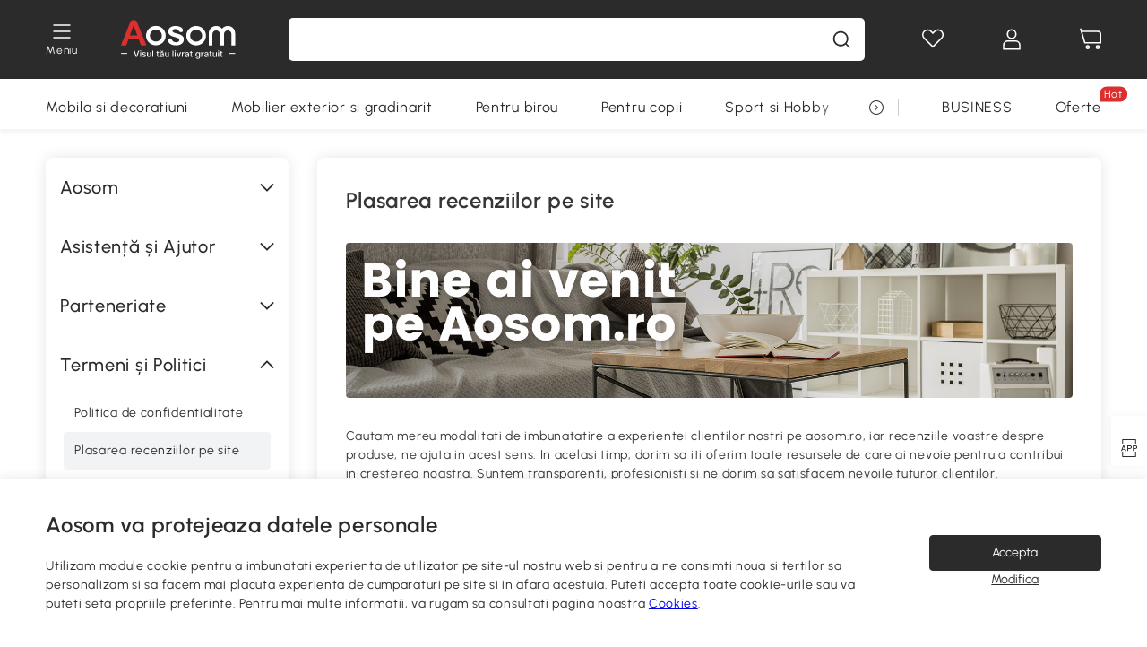

--- FILE ---
content_type: text/html; charset=utf-8
request_url: https://www.aosom.ro/page/reguli-recenzii
body_size: 26512
content:

 <!DOCTYPE html>
 <html lang="ro-RO">
   <head>
        <title>Plasarea recenziilor pe site</title>
        <meta charset="utf-8">
        <meta http-equiv="X-UA-Compatible" content="IE=edge">
        
        <meta name="keywords" content="">
        
        <meta name="description" content="">
        <meta http-equiv="content-type" content="text/html;charset=utf-8">
        <meta name="viewport"   content="width=device-width, initial-scale=1, maximum-scale=3">
        <!-- Add to home screen for Windows -->
        <meta name="msapplication-TileImage" content="images/icons/icon-144x144.png">
        <meta name="msapplication-TileColor" content="#2F3BA2">
        <!-- Add to home screen for Safari on iOS -->
        <meta name="apple-mobile-web-app-capable" content="yes">
        <meta name="apple-mobile-web-app-status-bar-style" content="black">
        <meta name="apple-mobile-web-app-title" content="Aosom">
        
        
        <link rel="preconnect" href="https://cdn.aosomcdn.com">
        
        <link rel="preconnect" href="https://www.googletagmanager.com">
        <link rel="dns-prefetch" href="https://www.google-analytics.com">
        
        <link rel="dns-prefetch" href="https://shence-data-prod.aosom.com">
        
        
        
        
        
        
        <link rel="preload" href="https://cdn.aosomcdn.com/upload/style/font/Urbanist-VariableFont_wght.ttf" as="font" type="font/ttf" crossorigin>
        <link rel="apple-touch-icon" href="/logo.png" id="link-icon">
        
        <link rel="shortcut icon" href="/favicon.ico" type="image/x-icon" />
        
        
        
        
        <script async type="text/javascript" src="https://cdn.aosomcdn.com/upload/js/font_4676322_gocydphh52.js"> </script>
        
        <script>
          function loadCssAsync(s) {
            var link = document.createElement('link');link.rel = 'stylesheet';link.href = s;
            setTimeout(function() {document.head.appendChild(link)}, 30)
          }
          function loadJsAsync(s) {
            var a = document.createElement('script');a.src = s;a.defer = true;
            setTimeout(function() {document.head.appendChild(a)}, 30)
          }
        </script>

        
    
        <link href="https://cdn.aosomcdn.com/template2/public/css/pc~runtime-web.972b75af.css" rel="stylesheet">
    
        <link href="https://cdn.aosomcdn.com/template2/public/css/pc~web/article.55e880de.css" rel="stylesheet">
    
<script type="application/ld+json">{"@context":"http://schema.org","@type":"WebSite","name":"Aosom","url": "https://www.aosom.ro/"}</script>
        
        
        <script>
        // Define dataLayer and the gtag function.
        function getCookie(name) {
          var cookieArr = document.cookie.split(";");
          for(var i = 0; i < cookieArr.length; i++) {
              var cookiePair = cookieArr[i].split("=");
              if(name == cookiePair[0].trim()) {
                  return decodeURIComponent(cookiePair[1]);
              }
          }
          return null;
        }
        var cookieSetting = {"C0001":"granted","C0002":"denied","C0004":"denied"};
        window.dataLayer = window.dataLayer || [];
        function gtag(){dataLayer.push(arguments);}
        if (window.location.search.indexOf('_aosomDebug') == -1) {
          var adPermission = document.cookie.indexOf('C0004:1') > -1 ? 'granted' : (getCookie('a_consent') ? 'denied' : cookieSetting['C0004']);
          gtag('consent', 'default', {
            'ad_storage': adPermission,
            'analytics_storage':  document.cookie.indexOf('C0002:1') > -1 ? 'granted' : (getCookie('a_consent') ? 'denied' : cookieSetting['C0002']),
            'functionality_storage':  document.cookie.indexOf('C0003:1') > -1 ? 'granted' : (getCookie('a_consent') ? 'denied' : cookieSetting['C0003']),
            'personalization_storage': 'granted',
            'security_storage': 'granted',
            'ad_user_data': adPermission,
            'ad_personalization': adPermission
          });
        }
        </script>
        
        
        <meta name='Petal-Search-site-verification' content='1ca5eeaec7'/>
<style>
div#scripts-inline ~ .article-wrap .a-select-modal .a-select-dropdown-item {line-height:1.2;padding: 0.1rem 0.2rem;height:auto;}
#wholesale-app .list-top-crumbs + .wweb-banner, #wholesale-app .list-header .wweb-banner {display:none;}
.app_download-tip-right div:nth-child(2) {word-break: break-word!important;}
.recommend-goods .number-discount2 .number-p2 {font-size: 1rem;}
 .content2-delievery .content2-delievery-select {display: none;}
.error-tips, .error-tips {white-space: normal!important;}
.codetips .errorTips, .codetips .error-tips {white-space: pre-line!important;}
.code-use-tip,.app_download-discount,.app_download-tip-right>div:nth-child(2),.app_download-tip-right>div:nth-child(3){display:none!important;}
.content-flex{
  display:flex;
  align-items:center
}
.img-flex{
  display:flex;
  flex-direction:column;
  align-items:center;
  margin-left: 5px;
  img{
    margin-bottom: 20px;
  }
}
.review-source>div:nth-child(2) {display: none;}
.footer-content-wrap-h5 .input .sub-error { position: unset !important; }
.cash-dialog .item-left { font-size: 40px !important; }
</style>
<script>
      var appDownloadOn = document.documentElement.classList.contains('app-download-on');
      var appDownloadSession = sessionStorage.getItem('isShowAppDownload') ? sessionStorage.getItem('isShowAppDownload') : 1;
      if ((appDownloadOn && appDownloadSession != 1) || (window.location.pathname.indexOf('shopcart') > -1 || window.location.pathname.indexOf('payment') > -1)) {
        document.documentElement.classList.add('hidden-app-download');
      }
     var isHiddenNotice = document.cookie.indexOf('hideAnnouncement') > -1 ? 1 : 0;
      if (isHiddenNotice) {
        document.documentElement.classList.add('hidden-notice');
      }
</script>
<script>window._needCartsAfterAdded = true</script>
<script>
var botPattern="(googlebot\/|bot|Googlebot-Mobile|Googlebot-Image|Google favicon|Mediapartners-Google|bingbot)";var regex=new RegExp(botPattern,'i');var allowedTracingOrigins=regex.test(navigator.userAgent);(function(h,o,u,n,d){h=h[d]=h[d]||{q:[],onReady:function(c){h.q.push(c)}};d=o.createElement(u);d.async=1;d.src=n;d.setAttribute('crossorigin','anonymous');n=o.getElementsByTagName(u)[0];n.parentNode.insertBefore(d,n);})(window,document,'script','https://cdn.aosomcdn.com/upload/js/dataflux-rum.js','DATAFLUX_RUM');DATAFLUX_RUM.onReady(function(){DATAFLUX_RUM.init({applicationId:'8abc73e0_77bb_11ee_a9b1_35529db675de',datakitOrigin:'https://pv.aosom.ro',env:window.location.hostname=='localhost'?'local':'prod',version:'1.0.0',service:'browser',sessionSampleRate:allowedTracingOrigins?10:50,sessionReplaySampleRate:0,trackInteractions:true,traceType:'w3c_traceparent',allowedTracingOrigins:allowedTracingOrigins?[]:['https://www.aosom.ro'],beforeSend:function(event,domainContext){if(event&&event.type==='resource'){if(event.resource&&['xhr','fetch'].indexOf(event.resource.type)>-1){return true}return false}return true}});window.DATAFLUX_RUM&&window.DATAFLUX_RUM.startSessionReplayRecording()});
</script>
        
        <script>
          window.locationSearch = window.location.search;
          window.dg = '0';
          window.slang = 'ro'
          window.baseUrl = 'https://www.aosom.ro'
          window.isWholesale = false
          var mode = "web";
          window.mode = mode;
          window.paylaterSwitch = 1
          window.sandBox = 0
          window.supportVrp = true
          window.vrpConfig = {"status":true,"throughPricePrefix":""}
        </script>
        
          <script>
          function Base64() {
  _keyStr = "ABCDEFGHIJKLMNOPQRSTUVWXYZabcdefghijklmnopqrstuvwxyz0123456789+/=";
  this.encode = function (input) {
    var output = "";
    var chr1, chr2, chr3, enc1, enc2, enc3, enc4;
    var i = 0;
    input = _utf8_encode(input);
    while (i < input.length) {
      chr1 = input.charCodeAt(i++);
      chr2 = input.charCodeAt(i++);
      chr3 = input.charCodeAt(i++);
      enc1 = chr1 >> 2;
      enc2 = ((chr1 & 3) << 4) | (chr2 >> 4);
      enc3 = ((chr2 & 15) << 2) | (chr3 >> 6);
      enc4 = chr3 & 63;
      if (isNaN(chr2)) {
        enc3 = enc4 = 64;
      } else if (isNaN(chr3)) {
        enc4 = 64;
      }
      output = output +
        _keyStr.charAt(enc1) + _keyStr.charAt(enc2) +
        _keyStr.charAt(enc3) + _keyStr.charAt(enc4);
    }
    return output;
  }

  // public method for decoding
  this.decode = function (input) {
    var output = "";
    var chr1, chr2, chr3;
    var enc1, enc2, enc3, enc4;
    var i = 0;
    input = input.replace(/\s/g, '+').replace(/[^A-Za-z0-9\+\/\=]/g, "");
    while (i < input.length) {
      enc1 = _keyStr.indexOf(input.charAt(i++));
      enc2 = _keyStr.indexOf(input.charAt(i++));
      enc3 = _keyStr.indexOf(input.charAt(i++));
      enc4 = _keyStr.indexOf(input.charAt(i++));
      chr1 = (enc1 << 2) | (enc2 >> 4);
      chr2 = ((enc2 & 15) << 4) | (enc3 >> 2);
      chr3 = ((enc3 & 3) << 6) | enc4;
      output = output + String.fromCharCode(chr1);
      if (enc3 != 64) {
        output = output + String.fromCharCode(chr2);
      }
      if (enc4 != 64) {
        output = output + String.fromCharCode(chr3);
      }
    }
    output = _utf8_decode(output);
    return output;
  }

  // private method for UTF-8 encoding
  _utf8_encode = function (string) {
    string = string.replace(/\r\n/g, "\n");
    var utftext = "";
    for (var n = 0; n < string.length; n++) {
      var c = string.charCodeAt(n);
      if (c < 128) {
        utftext += String.fromCharCode(c);
      } else if ((c > 127) && (c < 2048)) {
        utftext += String.fromCharCode((c >> 6) | 192);
        utftext += String.fromCharCode((c & 63) | 128);
      } else {
        utftext += String.fromCharCode((c >> 12) | 224);
        utftext += String.fromCharCode(((c >> 6) & 63) | 128);
        utftext += String.fromCharCode((c & 63) | 128);
      }

    }
    return utftext;
  }

  // private method for UTF-8 decoding
  _utf8_decode = function (utftext) {
    var string = "";
    var i = 0;
    var c = c1 = c2 = 0;
    while (i < utftext.length) {
      c = utftext.charCodeAt(i);
      if (c < 128) {
        string += String.fromCharCode(c);
        i++;
      } else if ((c > 191) && (c < 224)) {
        c2 = utftext.charCodeAt(i + 1);
        string += String.fromCharCode(((c & 31) << 6) | (c2 & 63));
        i += 2;
      } else {
        c2 = utftext.charCodeAt(i + 1);
        c3 = utftext.charCodeAt(i + 2);
        string += String.fromCharCode(((c & 15) << 12) | ((c2 & 63) << 6) | (c3 & 63));
        i += 3;
      }
    }
    return string;
  }
}

window.base64 = new Base64()

var eventName = 'click'

if (window.mode === 'web') {
  eventName = 'pointerdown'
} else if (window.mode === 'wap') {
  eventName = 'touchstart'
}

document.addEventListener(
  eventName,
  function (e) {
    var e = e || window.event,
      target = e.target || e.srcElement
    while (target.nodeName.toLowerCase() !== 'a') {
      target = target.parentNode
      if (target === document) {
        target = null
        break
      }
    }
    if (target && !target.getAttribute('data-hashref') && !target.getAttribute('linkurl')) {
      target.setAttribute('data-hashref', 1)
      tracking(target, e)
    }
  },
  true
)

function tracking(target, e) {
  var href = target.getAttribute('href')
  if (!href || href == '#' || href == 'javascript:void') {
    return
  }
  var path = formatRelativePath(href)
  var url = rmvLang(path)
  var link = href
  // �ж��Ƿ���ת����ҳ,������ҳ����
  if (!/^(\/)?item\//gi.test(url)) {
    var datacn = target.getAttribute('data-ga-cn') || ''
    var datacs = target.getAttribute('data-ga-cs') || ''
    if (datacs && window.TEA) {
      link = updateQueryStringParameter(link, 'pocv', TEA.encrypt({ cs: datacs, cn: datacn }))
    }
    target.setAttribute('href', link)
    return
  }
  
  var query = ''
  var obj = {}

  if (window.trackData) {
    for (var key in window.trackData) {
      if (window.trackData[key]) {
        obj[key] = window.trackData[key]
      }
    }
  }

  var block = target.getAttribute('block')
  var blockid = target.getAttribute('blockid')
  var eid = target.getAttribute('eid')
  var pagetype = target.getAttribute('pagetype')
  var pageid = target.getAttribute('pageid')
  if (block) {
    obj['block'] = block
  }
  if (blockid) {
    obj['blockid'] = blockid
  }
  if (eid) {
    obj['eid'] = eid
  }
  if (pagetype) {
    obj['pagetype'] = pagetype
  }
  if (pageid) {
    obj['pageid'] = pageid
  }
  var haveObj = false
  for (var val in obj) {
    haveObj = true
  }

  if (haveObj) {
    link = updateQueryStringParameter(link, 'recv', genRecv(obj))
  }

  if (window._unbxdRequestId) {
    link = updateQueryStringParameter(link, '_unbxdRequestId', window._unbxdRequestId)
  }

  var pocv = getQueryStringFromStr(window.location.search, 'pocv')
  var currPath = window.location.pathname
  if (window.TEA) {
    if (pocv) {
      if (currPath.indexOf('/activity/') > -1 || window._categoryPage) {
        pocv = JSON.parse(TEA.decrypt(pocv))
        pocv = Object.assign(pocv, {
          pn: document.title.substring(0, (document.title.lastIndexOf('|') > -1 ? document.title.lastIndexOf('|') : document.title.length)).trim(),
          pi: currPath
        })
        pocv = TEA.encrypt(pocv)
      }
      link = updateQueryStringParameter(link, 'pocv', pocv)
    } else {
      if (currPath.indexOf('/activity/') > -1) {
        pocv = {
          pn: document.title.substring(0, (document.title.lastIndexOf('|') > -1 ? document.title.lastIndexOf('|') : document.title.length)).trim(),
          pi: currPath
        }
        pocv = TEA.encrypt(pocv)
        link = updateQueryStringParameter(link, 'pocv', pocv)
      } else {
        var datacn = target.getAttribute('data-ga-cn') || ''
        var datacs = target.getAttribute('data-ga-cs') || ''
        if (datacs) {
          link = updateQueryStringParameter(link, 'pocv', TEA.encrypt({ cs: datacs, cn: datacn }))
        }
      }

    }
  }
  // if item in activity page, then dynamic add the "data-sensors-url-param-material_page_type" field
  // because it is generate by backend, not fixed
  var isIgnoreClick = target.getAttribute('data-sensors-click-ignore')
  if (!isIgnoreClick) {
    if (window.location.pathname.indexOf('/activity/') > -1) {
      target.setAttribute('data-sensors-url-param-material_page_type', getMaterialPageType(window.location.pathname))
    }
    var attributes = {}
    for (var i = 0; i <= target.attributes.length; i++) {
      if (target.attributes[i]) {
        var value = target.attributes[i].value
        var name = target.attributes[i].name
        if (value && value != 'null' && value != '[]' && (name.indexOf('data-sensors-url-param') > -1)) {
          var toValue = value == 'false' || value == 'true' ? (value == 'true') : value
          if (typeof toValue == 'string' && !isNaN(Number(toValue))) {
            toValue = Number(toValue)
          }
          attributes[name.substring(name.lastIndexOf('-') + 1)] = toValue
        }
      }
    }
    if (Object.keys(attributes).length && window.TEA) {
      link = updateQueryStringParameter(link, 'sensors_params', TEA.encrypt(attributes))
    }
  }
  target.setAttribute('href', link)
}

function updateQueryStringParameter(uri, key, value) {
  var re = new RegExp("([?&])" + key + "=.*?(&|#|$)", "i");
  if (value === undefined) {
    if (uri.match(re)) {
      return uri.replace(re, '$1$2').replace(/[?&]$/, '').replaceAll(/([?&])&+/g, '$1').replace(/[?&]#/, '#');
    } else {
      return uri;
    }
  } else {
    if (uri.match(re)) {
      return uri.replace(re, '$1' + key + "=" + value + '$2');
    } else {
      var hash = '';
      if (uri.indexOf('#') !== -1) {
        hash = uri.replace(/.*#/, '#');
        uri = uri.replace(/#.*/, '');
      }
      var separator = uri.indexOf('?') !== -1 ? "&" : "?";
      return uri + separator + key + "=" + value + hash;
    }
  }
}

function getMaterialPageType(url) {
  if (url.indexOf('/aosom-blog') > -1) {
    return 'blog'
  }
  if (url.indexOf('/activity/') > -1) {
    return 'activity_page'
  }
  if (/(\w+\-c\d+|\/category\/([a-zA-Z]+(-|_)?)*~[0-9]+)/.test(url)) {
    return 'category_page'
  }
  return 'other_page'
}


function getQueryStringFromStr(url, name) {
  if (window.URLSearchParams) {
    const urlParams = new URLSearchParams(url.substring(url.indexOf('?')));
    return urlParams.get(name);
  }
  let reg = new RegExp("(^|&)" + name + "=([^&]*)(&|$)", "i");
  let r = url.substr(1).match(reg);
  try {
    if (r != null) {
      return decodeURIComponent(r[2]);
    };
  } catch (error) {
    if (r != null) {
      return unescape(r[2]);
    };
  }
  return null;
}

function genRecv(obj) {
  return encodeURI(window.base64.encode(JSON.stringify(obj)))
}

function formatRelativePath(url) {
  url = url.replace(/^(https:\/\/|http:\/\/)/gi, '')
  url = url.replace(/(www.|popdev.|prod.|test.)?aosom.[\w.]+/gi, '')
  if (!/^\//gi.test(url)) {
    url = '/' + url
  }
  return url
}

function rmvLang(url) {
  return '/' + url.replace(/^(\/)?(en|fr|nl|de|es|it|pl|pt|zh|zh-cn|zh-tw|ro|ga|ja|ru|ga|)(\/)/gi, '')
}
          </script>
        
        <script>
          
          window.trackData = {"pagetype":"page"}
          
          window.ggReCaptcha = '6Lf449UfAAAAAPlNNqgp6dSeCJtExpSm1HzjsTQR'
          window.scoreReCaptcha = '6LcpZdIaAAAAAA9uwHwAzvIyKgiu70auDY6MaDSk'
          window.checkReCaptcha = '6Ld3HzkpAAAAAO-S3f-prjXQmBannCJE8GOKUvka'
        </script>
    </head>

   

    <body class="aosom-site-ro web-site   "><div id="aosom-menu-header" class="common-header">
  <div class="aosom-header bg-black-500">
    <div class="header-wrap flex items-center justify-between">
      <div class="header-left flex flex-row items-center mr-3">
        <div class="logo-wrap flex flex-row items-center ">
          
            <div class="menu-desc-wrap ga-event"
                data-ga-event="aosom_top_menu_icon_click"
                data-ga-key="click_item"
                data-ga-val="Category Menu">
              <i class="anticon anticon-icon-menu cates mb-1 !color-white">
    <svg fill="currentColor"
         aria-hidden="true"
         focusable="false"
         class="anticon-size-20"
         >
      <use xlink:href="#icon-menu"></use>
    </svg>
  </i>
              <span class="menu-desc color-white">Meniu</span>
            </div>
          
          
            
              <a class="logo logo-ro" href="/">
                <img src="https://cdn.aosomcdn.com/template2/public/common_images/logo-aosomro-white.svg" />
              </a>
            
          
        </div>
      </div>
      
        

<div class="a-search">
  <div class="a-search--wrap ">
    <form onsubmit="return false;" autocomplete="off">
      <input type="text"
             class="a-search--input search-input"
             autocomplete="nope"
             maxlength="200"
             data-duration-expose="3000" />
      <i class="a-search--clear-icon iconfont icon-shutdown a-fonts--16"
         style="display: none"></i>
      <button class="a-search--btn"
              type="button"
              aria-label="Cauta">
        <i class="anticon anticon-icon-search a-search--icon !color-black-500">
    <svg fill="currentColor"
         aria-hidden="true"
         focusable="false"
         class="anticon-size-20"
         >
      <use xlink:href="#icon-search"></use>
    </svg>
  </i>
      </button>
    </form>
  </div>
  <div class="a-search--history">
    <div class="a-search-inner">
      <div class="flex flex-wrap">
        <div class="left-content">
          <div class="search-wrap recent">
            <div class="history-search-header">
              <div class="pop-title line-clamp-2 flex-1">
                Cautari recente
              </div>
              <div class="history-del-all color-gray-400 flex-row-reverse" tabindex="0">
                <i class="anticon anticon-icon-trash history-del-all-icon">
    <svg fill="currentColor"
         aria-hidden="true"
         focusable="false"
         class="anticon-size-16"
         >
      <use xlink:href="#icon-trash"></use>
    </svg>
  </i>
                <span class="history-del-all-text text-right">Sterge filtrele</span>
              </div>
            </div>
            <div class="content">
              <ul>
              </ul>
            </div>
          </div>
          <div class="search-wrap top-history">
            <div class="pop-title">
              Top cautari
            </div>
            <div class="content">
              <ul class="">
              </ul>
            </div>
          </div>
        </div>
        <div class="right-content flex-1 px-5 pt-5">
          <div class="search-wrap">
            <div class="pop-title">
              Recomandat pentru tine
            </div>
            <div class="content">
              <ul id="search-rec" class="flex flex-wrap search-rec mx--1.5 gap-y-3">
              </ul>
            </div>
          </div>
        </div>
      </div>
    </div>
  </div>
  <div class="a-search--hot">
    <div class="a-search-inner">
      <div class="flex flex-wrap">
        <div class="left-content">
          <div class="search-wrap term sub-content term-trends">
            <div class="history-search-header">
              <div class="pop-title">
                Sugestii
              </div>
            </div>
            <div class="content">
              <ul>
              </ul>
            </div>
          </div>
          <div class="search-wrap trends sub-content term-trends">
            <div class="history-search-header">
              <div class="pop-title">
                Cele mai căutate
              </div>
            </div>
            <div class="content">
              <ul>
              </ul>
            </div>
          </div>
          <div class="search-wrap categories sub-content">
            <div class="history-search-header">
              <div class="pop-title">
                Categorie
              </div>
            </div>
            <div class="content">
              <ul>
              </ul>
            </div>
          </div>
        </div>
        <div class="right-content flex-1 px-5 pt-5">
          <div class="search-wrap products sub-content">
            <div class="pop-title">
              Produse
            </div>
            <div class="content">
              <ul class="flex flex-wrap search-rec mx--1.5 gap-y-3">
              </ul>
            </div>
          </div>
        </div>
      </div>
    </div>
  </div>
</div>

      
      <div class="opers">
        
        <div class="head-wish oper-item">
          <a href="javascript:void(0);" class="oper-db js-head-wish" data-href="/customer/account/wishlist" aria-label="Lista de favorite">
            <i class="anticon anticon-icon-love !color-white">
    <svg fill="currentColor"
         aria-hidden="true"
         focusable="false"
         class="anticon-size-24"
         >
      <use xlink:href="#icon-love"></use>
    </svg>
  </i>
            <div class="head_badge wishlistNum">
              
  
  
    <span class="ant-badge ">
      
              
      
        <sup data-show="true" class="ant-scroll-number ant-badge-count ant-badge-not-a-wrapper" title="0">
          <span class="ant-scroll-number-only">
            <p class="ant-scroll-number-only-unit current"></p>
          </span>
        </sup>
      
    </span>
  

            </div>
          </a>
        </div>
        <div class="account oper-item">
          <a class="item account-enter"
             aria-label="Contul meu"
             href="javascript:void(0);"
             data-href="/customer/account"
             data-ga-val="headbar_account">
            <i class="anticon anticon-icon-user !color-white">
    <svg fill="currentColor"
         aria-hidden="true"
         focusable="false"
         class="anticon-size-24"
         >
      <use xlink:href="#icon-user"></use>
    </svg>
  </i>
          </a>
          <div class="account-pop-wrap">
            <div class="account-pop bg-white rd-1">
              <a class="header my-account cursor-pointer ga-event"
                 href="javascript:void(0);"
                 data-ga-event="aosom_top_header_account_click"
                 data-ga-key="click_item"
                 data-ga-val="headbar_account_my_account"
                 data-href="/customer/account">
                Contul meu
              </a>
              
              <a class="header my-orders cursor-pointer ga-event"
                 href="javascript:void(0);"
                 data-ga-event="aosom_top_header_account_click"
                 data-ga-key="click_item"
                 data-ga-val="headbar_account_order"
                 data-href="/customer/account/orders">
                Comenzile mele
              </a>
              
              
              
                <a class="header my-codes cursor-pointer ga-event coupons"
                   href="javascript:void(0);"
                   data-ga-event="aosom_top_header_account_click"
                   data-ga-key="click_item"
                   data-ga-val="headbar_account_coupons"
                   data-href="/customer/account/code">
                  Cupoanele mele
                </a>
              
              <a class="header address-book cursor-pointer ga-event"
                 href="javascript:void(0);"
                 data-ga-event="aosom_top_header_account_click"
                 data-ga-key="click_item"
                 data-ga-val="headbar_account_address"
                 data-href="/customer/account/address/list">
                Informatii de livrare
              </a>
              
                
                
                  
                  
                    <a class="header activity-invite ga-event"
                       href="/activity/invita-un-prieten"
                       data-ga-event="headbar_account_aosom_club"
                       data-ga-key="click_item"
                       data-ga-val="invite">Invită un prieten</a>
                  
                  
                
              
              <div class="account-oper login">
                Conectare
              </div>
            </div>
          </div>
        </div>
        <div class="cart oper-item">
          <a href="/shopcart" class="oper-db" aria-label="Cosul meu">
            <i class="anticon anticon-icon-shopcart !color-white">
    <svg fill="currentColor"
         aria-hidden="true"
         focusable="false"
         class="anticon-size-24"
         >
      <use xlink:href="#icon-shopcart"></use>
    </svg>
  </i>
            <div class="head_badge cartNum">
              
  
  
    <span class="ant-badge ">
      
              
      
        <sup data-show="true" class="ant-scroll-number ant-badge-count ant-badge-not-a-wrapper" title="0">
          <span class="ant-scroll-number-only">
            <p class="ant-scroll-number-only-unit current"></p>
          </span>
        </sup>
      
    </span>
  

            </div>
          </a>
        </div>
      </div>
    </div>
  </div>
  <div class="header-menu ">
    <div class="menu-background">
    </div>
    <div class="menu-content">
        
        <div class="menu-wrap main-menu show">
            <div class="user">
                <div class="icon">A</div>
                <div class="info"><span class="nickname login a-fonts--cp">Salut,Bun venit</span></div>
            </div>
            <div class="back-menu" data-index="1">
                <i class="anticon anticon-icon-arrow-left ">
    <svg fill="currentColor"
         aria-hidden="true"
         focusable="false"
         class="anticon-size-14"
         >
      <use xlink:href="#icon-arrow-left"></use>
    </svg>
  </i>
                <span>Inapoi la meniul principal</span>
            </div>
            <div class="menu-items">
                <ul class="menu-ul first">
                        <li class="menu-li hs-c" cateId='2'>
                            <a class="item menu-item menu-item-first ga-event sensors-link sensors-param-link"
                                data-ga-event="aosom_sidebar_nav_click_level1"
                                href='/category/mobila-si-decoratiuni~482/'
                                data-link="/category/mobila-si-decoratiuni~482/"
                                data-ga-key="click_item" data-ga-val="Mobila si decoratiuni" data-sensors-url-param-module_from="hamburger_bar"
                                data-sensors-url-param-category_name="Mobila si decoratiuni">
                                <div class="menu-icon-box"><img class="menu-icon-img lazy" data-src='https://img.aosomcdn.com/100/product/2025/07/31/YSgbfe1985efe5bcf.png' /></div>
                                <span>Mobila si decoratiuni</span>
                            </a>
                        </li>
                        <li class="menu-li hs-c" cateId='1'>
                            <a class="item menu-item menu-item-first ga-event sensors-link sensors-param-link"
                                data-ga-event="aosom_sidebar_nav_click_level1"
                                href='/category/mobilier-exterior-si-gradinarit~481/'
                                data-link="/category/mobilier-exterior-si-gradinarit~481/"
                                data-ga-key="click_item" data-ga-val="Mobilier exterior si gradinarit" data-sensors-url-param-module_from="hamburger_bar"
                                data-sensors-url-param-category_name="Mobilier exterior si gradinarit">
                                <div class="menu-icon-box"><img class="menu-icon-img lazy" data-src='https://img.aosomcdn.com/100/product/2025/07/31/hCi3d21985efe192d.png' /></div>
                                <span>Mobilier exterior si gradinarit</span>
                            </a>
                        </li>
                        <li class="menu-li hs-c" cateId='5'>
                            <a class="item menu-item menu-item-first ga-event sensors-link sensors-param-link"
                                data-ga-event="aosom_sidebar_nav_click_level1"
                                href='/category/pentru-birou~485/'
                                data-link="/category/pentru-birou~485/"
                                data-ga-key="click_item" data-ga-val="Pentru birou" data-sensors-url-param-module_from="hamburger_bar"
                                data-sensors-url-param-category_name="Pentru birou">
                                <div class="menu-icon-box"><img class="menu-icon-img lazy" data-src='https://img.aosomcdn.com/100/product/2025/07/31/cfk7881985efe990f.png' /></div>
                                <span>Pentru birou</span>
                            </a>
                        </li>
                        <li class="menu-li hs-c" cateId='4'>
                            <a class="item menu-item menu-item-first ga-event sensors-link sensors-param-link"
                                data-ga-event="aosom_sidebar_nav_click_level1"
                                href='/category/pentru-copii~484/'
                                data-link="/category/pentru-copii~484/"
                                data-ga-key="click_item" data-ga-val="Pentru copii" data-sensors-url-param-module_from="hamburger_bar"
                                data-sensors-url-param-category_name="Pentru copii">
                                <div class="menu-icon-box"><img class="menu-icon-img lazy" data-src='https://img.aosomcdn.com/100/product/2025/07/31/OqE6bf1985efedf7f.png' /></div>
                                <span>Pentru copii</span>
                            </a>
                        </li>
                        <li class="menu-li hs-c" cateId='273'>
                            <a class="item menu-item menu-item-first ga-event sensors-link sensors-param-link"
                                data-ga-event="aosom_sidebar_nav_click_level1"
                                href='/sport-si-hobby-c273.html'
                                data-link="/sport-si-hobby-c273.html"
                                data-ga-key="click_item" data-ga-val="Sport si Hobby" data-sensors-url-param-module_from="hamburger_bar"
                                data-sensors-url-param-category_name="Sport si Hobby">
                                <div class="menu-icon-box"><img class="menu-icon-img lazy" data-src='https://img.aosomcdn.com/100/product/2025/07/31/fxj7041985eff279e.png' /></div>
                                <span>Sport si Hobby</span>
                            </a>
                        </li>
                        <li class="menu-li hs-c" cateId='3'>
                            <a class="item menu-item menu-item-first ga-event sensors-link sensors-param-link"
                                data-ga-event="aosom_sidebar_nav_click_level1"
                                href='/category/pentru-animale~483/'
                                data-link="/category/pentru-animale~483/"
                                data-ga-key="click_item" data-ga-val="Pentru animale" data-sensors-url-param-module_from="hamburger_bar"
                                data-sensors-url-param-category_name="Pentru animale">
                                <div class="menu-icon-box"><img class="menu-icon-img lazy" data-src='https://img.aosomcdn.com/100/product/2025/07/31/VmH3a31985eff714c.png' /></div>
                                <span>Pentru animale</span>
                            </a>
                        </li>
                        <li class="menu-li hs-c" cateId='88'>
                            <a class="item menu-item menu-item-first ga-event sensors-link sensors-param-link"
                                data-ga-event="aosom_sidebar_nav_click_level1"
                                href='/category/sarbatori~804/'
                                data-link="/category/sarbatori~804/"
                                data-ga-key="click_item" data-ga-val="Decoratiuni Sarbatori" data-sensors-url-param-module_from="hamburger_bar"
                                data-sensors-url-param-category_name="Decoratiuni Sarbatori">
                                <div class="menu-icon-box"><img class="menu-icon-img lazy" data-src='https://img.aosomcdn.com/100/product/2025/07/31/mDq9871985effb689.png' /></div>
                                <span>Decoratiuni Sarbatori</span>
                            </a>
                        </li><li class="menu-li">
                            <a class="item menu-item no-sub" href="/new">
                                <div class="menu-icon-box">
                                    <img class="menu-icon-img lazy" data-src="https://cdn.aosomcdn.com/template2/public/common_images/web/new-arrivals.png" />
                                </div>
                                <span style="color: #dc2f2f;">Nou</span>
                            </a>
                        </li></ul>
            </div>
        </div>
    </div>

</div>

  <div id="aosom-header-navigation">
  <div id="aosom-header-container"
    class="a-container header-menu-container header-mutiline header-menu-ro">
    <div id="aosom-menu" class="header-menu-area body-2">
      
      <div class="head-menu-l" id="head-menu">
        
        
          <ul class="layout head-menu-ul" id="head-menu-content">
            

            

            

            
            <li id="menu_2" data-id="2" class="top-li"
              data-child-length="11">
              <a href="/category/mobila-si-decoratiuni~482/"
                class="pr cate-menu black--text ga-event sensors-link sensors-param-link"
                data-ga-event="aosom_horizontal_nav_click_level1" data-ga-key="click_item" data-ga-val="Mobila si decoratiuni"
                data-sensors-url-param-module_from="category_bar" data-sensors-url-param-category_name="Mobila si decoratiuni">Mobila si decoratiuni</a>
            </li>
            
            <li id="menu_1" data-id="1" class="top-li"
              data-child-length="9">
              <a href="/category/mobilier-exterior-si-gradinarit~481/"
                class="pr cate-menu black--text ga-event sensors-link sensors-param-link"
                data-ga-event="aosom_horizontal_nav_click_level1" data-ga-key="click_item" data-ga-val="Mobilier exterior si gradinarit"
                data-sensors-url-param-module_from="category_bar" data-sensors-url-param-category_name="Mobilier exterior si gradinarit">Mobilier exterior si gradinarit</a>
            </li>
            
            <li id="menu_5" data-id="5" class="top-li"
              data-child-length="4">
              <a href="/category/pentru-birou~485/"
                class="pr cate-menu black--text ga-event sensors-link sensors-param-link"
                data-ga-event="aosom_horizontal_nav_click_level1" data-ga-key="click_item" data-ga-val="Pentru birou"
                data-sensors-url-param-module_from="category_bar" data-sensors-url-param-category_name="Pentru birou">Pentru birou</a>
            </li>
            
            <li id="menu_4" data-id="4" class="top-li"
              data-child-length="5">
              <a href="/category/pentru-copii~484/"
                class="pr cate-menu black--text ga-event sensors-link sensors-param-link"
                data-ga-event="aosom_horizontal_nav_click_level1" data-ga-key="click_item" data-ga-val="Pentru copii"
                data-sensors-url-param-module_from="category_bar" data-sensors-url-param-category_name="Pentru copii">Pentru copii</a>
            </li>
            
            <li id="menu_273" data-id="273" class="top-li"
              data-child-length="7">
              <a href="/sport-si-hobby-c273.html"
                class="pr cate-menu black--text ga-event sensors-link sensors-param-link"
                data-ga-event="aosom_horizontal_nav_click_level1" data-ga-key="click_item" data-ga-val="Sport si Hobby"
                data-sensors-url-param-module_from="category_bar" data-sensors-url-param-category_name="Sport si Hobby">Sport si Hobby</a>
            </li>
            
            <li id="menu_3" data-id="3" class="top-li"
              data-child-length="5">
              <a href="/category/pentru-animale~483/"
                class="pr cate-menu black--text ga-event sensors-link sensors-param-link"
                data-ga-event="aosom_horizontal_nav_click_level1" data-ga-key="click_item" data-ga-val="Pentru animale"
                data-sensors-url-param-module_from="category_bar" data-sensors-url-param-category_name="Pentru animale">Pentru animale</a>
            </li>
            
            <li id="menu_88" data-id="88" class="top-li"
              data-child-length="3">
              <a href="/category/sarbatori~804/"
                class="pr cate-menu black--text ga-event sensors-link sensors-param-link"
                data-ga-event="aosom_horizontal_nav_click_level1" data-ga-key="click_item" data-ga-val="Decoratiuni Sarbatori"
                data-sensors-url-param-module_from="category_bar" data-sensors-url-param-category_name="Decoratiuni Sarbatori">Decoratiuni Sarbatori</a>
            </li>
            
            

            
            <li class="menu-li-last"><span></span></li>
          </ul>
        
      </div>
      <div class="head-menu-r">
        
          <div class="head-menu-r-line">
            <div class="menu-handle"><i class="anticon anticon-icon-turn color-black-500">
    <svg fill="currentColor"
         aria-hidden="true"
         focusable="false"
         class="anticon-size-16"
         >
      <use xlink:href="#icon-turn"></use>
    </svg>
  </i></div>
          </div>
        
        
          <div class="entry-2b ml-48">
            <a href="/page/pentru_a_deveni_distribuitor" class="text-16 color-black-500">BUSINESS</a>
          </div>
        
        
        
          <div class="inspiration ml-48 inspiration-box" tabindex="0">
            <a class="inspiration-logo text-16 color-black-500"></a>
            <div class="inspiration-wrap header-popup">
              <div class="header-popup-in">
                <div class="inspiration-photos mb-6"></div>
                <div class="inspiration-ideas">
                  
  <div class="inspiration-ideas-in"  >
  <div class="title-swiper flex flex-row justify-between items-center ">
    <div class="flex items-center fw-600 text-28 title-swiper-tit">
      
        <div class="first-letter"></div>
      </div>
      <div class="flex justify-end items-center swip-arrow">
          
          <div class="ml-5 switch-arrow ">
            
  <span class="card-turn flex items-center ">
    <span class="swiper-button-prev flex items-center justify-center"></span>
    
    <div class="swiper-pagination">
    </div>
    <span class="swiper-button-next flex items-center justify-center"></span>
  </span>

          </div></div>
    </div>
  
    <div class="swiper-container">
      <div class="swiper-wrapper">
        
                  
      </div>
    </div>
  </div>

                </div>
              </div>
            </div>
          </div>
        
        
        
          <div class="sale sale-ro ml-48">
            <a class="sale-logo text-16 color-black-500">
              Oferte
              <sup class="sale-tag color-white text-12">
                <div class="bg-red-400">
                  Hot
                </div>
              </sup>
            </a>
            <div class="sale-wrap header-popup">
              
  <div class="sale-wrap-in header-popup-in"  >
  <div class="title-swiper flex flex-row justify-between items-center ">
    <div class="flex items-center fw-600 text-28 title-swiper-tit">
      
        <div class="first-letter"></div>
      </div>
      <div class="flex justify-end items-center swip-arrow">
          
          <div class="ml-5 switch-arrow ">
            
  <span class="card-turn flex items-center ">
    <span class="swiper-button-prev flex items-center justify-center"></span>
    
    <div class="swiper-pagination">
    </div>
    <span class="swiper-button-next flex items-center justify-center"></span>
  </span>

          </div></div>
    </div>
  
    <div class="swiper-container">
      <div class="swiper-wrapper">
        
              
      </div>
    </div>
  </div>

            </div>
          </div>
        
      </div>
    </div>
  </div>
</div>
</div>


<div id="menu-layer">
</div>

<div id="mini-cart-drawer" class="flex flex-column" style="display: none;">
  <div class="text-20 fw-600 text-center py-7.5 mini-cart-title">
    Cosul meu (<span class="js-mini-qty">0</span>)
  </div>
  <div class="mini-cart-items flex-1 custom-scrollbar">
  </div>
  <div class="mini-cart-total text-center p-4">
    <div class="text-16 color-gray-500 mb-1">
      
      
        Subtotal
      
    </div>
    <div class="js-mini-amount text-24 fw-700 mb-3">
      0.00
    </div>
    
  
  
  
  
    <button   class="ant-btn waves-effect ant-btn-block js-mini-checkout mb-3 !px-3 !flex !items-center !justify-center"  >
      <i class="anticon anticon-icon-lock !color-white mr-1">
    <svg fill="currentColor"
         aria-hidden="true"
         focusable="false"
         class=""
         >
      <use xlink:href="#icon-lock"></use>
    </svg>
  </i>
      <span class="!ml-0" style="white-space: normal;">Plaseaza comanda</span>
    </button>
  

    
      
    
  </div>
</div>

<script>
  var topBanner_store = {
    topBannerData: [{"img":"https://img.aosomcdn.com/440/250_cms/2025/07/29/eyd31a19855446670.jpg","url":"https://www.aosom.ro/activity/vara-lichidare-de-stoc","imgAlt":"<span style=\"text-wrap:wrap;\">*GUSTUL VERII LA PREȚ MIC: -80 Lei la comenzile de peste 799 Lei cu codul: PRETMIC</span>"}]
	}
</script>

    <div class="main-layout">
      
  <div class="page-body">
    <div class="main-body a-container pt-8 pb-16">
      
      
      
      
      
      
      <div class="article-wrap flex flex-wrap mx--4"><div class="col-6 px-4 hidden lg:block">
            
            
            
  
  <div class="ant-collapse ant-collapse-borderless ant-collapse-icon-position-right ant-collapse-default "
       id="collapse-highlight">
    
              
              
              
              
                
  <div class="ant-collapse-item ">
    
                  
  
  
  
  
  <div role=button class="ant-collapse-header" tabindex=0 aria-label=collapse>
    <i class="anticon anticon-icon-down ant-collapse-arrow">
    <svg fill="currentColor"
         aria-hidden="true"
         focusable="false"
         class=""
         >
      <use xlink:href="#icon-down"></use>
    </svg>
  </i>
    
                    <div class="ma-0 text-20 fw-500">Aosom </div>
                  
  </div>

                  
  <div class="ant-collapse-content ant-motion-collapse" style="display: none;">
    <div class="ant-collapse-content-box">
        
                    
                    <div class="page-collapse-inner-item ">
                      <a class="reset-a block" href="/page/about-us-home">Despre noi</a>
                    </div>
                    
                    <div class="page-collapse-inner-item ">
                      <a class="reset-a block" href="/page/app-download">Descarca aplicatia Aosom</a>
                    </div>
                    
                  
    </div>
  </div>

                
  </div>

              
              
              
              
              
                
  <div class="ant-collapse-item ">
    
                  
  
  
  
  
  <div role=button class="ant-collapse-header" tabindex=0 aria-label=collapse>
    <i class="anticon anticon-icon-down ant-collapse-arrow">
    <svg fill="currentColor"
         aria-hidden="true"
         focusable="false"
         class=""
         >
      <use xlink:href="#icon-down"></use>
    </svg>
  </i>
    
                    <div class="ma-0 text-20 fw-500">Asistență și Ajutor </div>
                  
  </div>

                  
  <div class="ant-collapse-content ant-motion-collapse" style="display: none;">
    <div class="ant-collapse-content-box">
        
                    
                    <div class="page-collapse-inner-item ">
                      <a class="reset-a block" href="/page/aosom_faq">Intrebari frecvente</a>
                    </div>
                    
                    <div class="page-collapse-inner-item ">
                      <a class="reset-a block" href="/page/cash-voucher-policy">Politica privind Cupoanele de Reducere</a>
                    </div>
                    
                    <div class="page-collapse-inner-item ">
                      <a class="reset-a block" href="/page/deliver-home">Informatii despre livrare</a>
                    </div>
                    
                    <div class="page-collapse-inner-item ">
                      <a class="reset-a block" href="/page/pagamento-home">Metode de plata acceptate</a>
                    </div>
                    
                  
    </div>
  </div>

                
  </div>

              
              
              
              
              
                
  <div class="ant-collapse-item ">
    
                  
  
  
  
  
  <div role=button class="ant-collapse-header" tabindex=0 aria-label=collapse>
    <i class="anticon anticon-icon-down ant-collapse-arrow">
    <svg fill="currentColor"
         aria-hidden="true"
         focusable="false"
         class=""
         >
      <use xlink:href="#icon-down"></use>
    </svg>
  </i>
    
                    <div class="ma-0 text-20 fw-500">Parteneriate </div>
                  
  </div>

                  
  <div class="ant-collapse-content ant-motion-collapse" style="display: none;">
    <div class="ant-collapse-content-box">
        
                    
                    <div class="page-collapse-inner-item ">
                      <a class="reset-a block" href="/page/regulament-b2b">Vanzari B2B</a>
                    </div>
                    
                    <div class="page-collapse-inner-item ">
                      <a class="reset-a block" href="/page/spatti-profesionale">Programul B2B</a>
                    </div>
                    
                    <div class="page-collapse-inner-item ">
                      <a class="reset-a block" href="/page/pentru_a_deveni_distribuitor">Inscriere program B2B</a>
                    </div>
                    
                  
    </div>
  </div>

                
  </div>

              
              
              
              
              
              
              
                
  <div class="ant-collapse-item ant-collapse-item-active">
    
                  
  
  
  
    
  
  
  <div role=button class="ant-collapse-header" tabindex=0 aria-label=collapse>
    <i class="anticon anticon-icon-down ant-collapse-arrow">
    <svg fill="currentColor"
         aria-hidden="true"
         focusable="false"
         class=""
         style="transform: rotate(180deg)">
      <use xlink:href="#icon-down"></use>
    </svg>
  </i>
    
                    <div class="ma-0 text-20 fw-500">Termeni și Politici </div>
                  
  </div>

                  
  <div class="ant-collapse-content ant-motion-collapse" >
    <div class="ant-collapse-content-box">
        
                    
                    <div class="page-collapse-inner-item ">
                      <a class="reset-a block" href="/page/privacy-home">Politica de confidentialitate</a>
                    </div>
                    
                    <div class="page-collapse-inner-item active">
                      <a class="reset-a block" href="/page/reguli-recenzii">Plasarea recenziilor pe site</a>
                    </div>
                    
                    <div class="page-collapse-inner-item ">
                      <a class="reset-a block" href="/page/ugc-legal">CGU - Termeni si conditii</a>
                    </div>
                    
                    <div class="page-collapse-inner-item ">
                      <a class="reset-a block" href="/page/privacy-policy-cookie">Cookies</a>
                    </div>
                    
                  
    </div>
  </div>

                
  </div>

              
              
            
  </div>

            
          </div>
        

        
        <div class="px-4 col-24 lg:col-18">
          <div class="article-box p-8 rd-2 ">
              <div class="text-24 fw-600 pb-8">
                Plasarea recenziilor pe site
              </div>

            <div class="article-content">
              <style>
	h2, h3, h4 { padding: 0; margin: 0;}
	</style>
<div class="mb-8">
	<img class="rd-1" src="https://cdn.aosomcdn.com/upload/ro/images/file_43.jpg" alt="" style="width:100%;display:block;" /> 
</div>
<div class="text-14 leading-1.5 fw-400 mb-8">
	Cautam mereu modalitati de imbunatatire a experientei clientilor nostri pe aosom.ro, iar recenziile voastre despre produse, ne ajuta in acest sens. In acelasi timp, dorim sa iti oferim toate resursele de care ai nevoie pentru a contribui in cresterea noastra.  Suntem transparenti, profesionisti si ne dorim sa satisfacem nevoile tuturor clientilor.
</div>
<h3 class="text-18 fw-600 mb-3">
	1. Cine poate sa ne ofere o recenzie?
</h3>
<div class="text-14 leading-1.5 fw-400 mb-8">
	Clientii care au plasat o comanda pe site-ul nostru au posibilitatea de a-si exprima parerea despre produsul comandat.
</div>
<h3 class="text-18 fw-600 mb-3">
	2. Cum poti sa scrii recenzia?
</h3>
<div class="text-14 leading-1.5 fw-400 mb-8">
	Ne poti oferi in orice moment o recenzie atat din contul tau de client, selectand comanda pentru care doresti sa ne valutezi sau direct din mail-ul trimis de noi dupa receptionarea produsului.
</div>
<h3 class="text-18 fw-600 mb-3">
	3. Cum poti contribui cu o recenzie utila?
</h3>
<div class="text-14 leading-1.5 fw-400 mb-8">
	Evaluarea trebuie sa se raporteze la experienta ta de utilizare a produsului dar si interactiunea avuta cu serviciul de relatii cu clientii. Recenzia trebuie sa aiba o notare de la 1 la 5 dar si un comentariu. (1 - cel mai mic rating si 5 - cel mai mare rating)
</div>
<h3 class="text-18 fw-600 mb-3">
	4. Recenziile pot fi monitorizare/eliminate?
</h3>
<div class="text-14 leading-1.5 fw-400 mb-8">
	Recenziille sunt revizuite imediat dupa publicare si acestea pot fi eliminate daca: <br />
a) recenzia este utilizata in scop publicitar si contine link-uri si informatii in acest sens; <br />
b) continutul este spam si este publicat de mai multe ori sau de pe diferite conturi; <br />
c) recenzia nu se raporteaza la produsul comandat. (ex: daca se vorbeste despre un alt produs);<br />
d) comentariul nu corespunde numarului de stele oferit;<br />
e) recenzia contine informatii de natura politica, abuziva, ofensatoare, obscena sau informatii cu caracter sexual;<br />
f) comentariul este unul defaimator; <br />
g) informatiile oferite sunt incorecte, false; <br />
h) continutul se refera la o activitate ilegala sau este protejat de drepturi de autor;<br />
i) recenzia a fost publicata in urma unui furt de identitate;<br />
j) sunt oferite informatii personale;<br />
k) contine discursuri instigatoare la ura, discriminare, rasism sau indemnuri la violenta.
</div>
<h3 class="text-18 fw-600 mb-3">
	5. Acordarea Licenței
</h3>
<div class="text-14 leading-1.5 fw-400 mb-8">
	<b>Prin trimiterea fotografiei sau videoclipului dumneavoastră, acordați companiei Aosom o licență la nivel mondial, perpetuă, irevocabilă, scutită de redevențe, integral plătită și netransferabilă, pentru a utiliza conținutul la discreția exclusivă a Aosom.</b> Aceasta include, dar nu se limitează la, utilizarea pe: Pagini web Aosom, platforme de social media (Instagram, Facebook, TikTok, Pinterest, X), e-mailuri promoționale, reclame și alte inițiative de marketing în orice alte medii de comunicare cunoscute acum sau dezvoltate ulterior.<br />
<br />
Aosom poate utiliza, afișa, reproduce, distribui, transmite, crea opere derivate din, combina cu alte materiale, modifica sau edita conținutul dumneavoastră la discreția sa exclusivă, fără nicio obligație sau compensație către dumneavoastră. De asemenea, ne acordați dreptul de a utiliza numele dumneavoastră de utilizator (username), numele real, imaginea, asemănarea, textul descriptiv (caption), locația sau alte informații de identificare în legătură cu orice utilizare a conținutului trimis.
</div>
<h3 class="text-18 fw-600">
	Aosom isi rezerva dreptul de a contacta in orice moment autorul recenziei oferite.
</h3>
            </div>
          </div>
        </div>
        

        
      </div>
    </div>
  </div>

    </div><div class="aosom-footer bg-gray-50 py-16">
	<div class="a-container flex justify-between">
		<div class="footer-l">
			<div class="footer-logo mb-6">
				<img class="lazy" data-src="https://cdn.aosomcdn.com/upload/logo/foot-logo-ro-2.svg" alt="" /> 
			</div>
			<div class="footer-social flex mb-6">
				<a class="mr-3" href="https://www.facebook.com/aosomromania/" target="_blank" rel="noopener noreferrer"><img class="lazy" data-src="https://cdn.aosomcdn.com/upload/logo/social-facebook.svg" /></a> <a class="mr-3" href="https://www.instagram.com/aosomromania/" target="_blank" rel="noopener noreferrer"><img class="lazy" data-src="https://cdn.aosomcdn.com/upload/logo/social-instagram.svg" /></a> 
			</div>
			<div class="foot-subscribe mb-6" data-sensors-exposure-event-name="ViewSubscribe" data-sensors-exposure-property-module_from="footer_subscribe">
				<div class="foot-subscribe-title mb-6">
					<h4 class="mb-3" style="font-size:18px">
						Descoperă newsletter-ul nostru!
					</h4>
					<p class="color-gray-400 fw-700">
						Adaugă adresa de email și obține acum o reducere de 30 Lei!
					</p>
					<p class="color-gray-400" style="margin-top:8px">
						*Cuponul poate fi aplicat la comenzi de peste 200 Lei și nu este cumulabil cu alte promoții active
					</p>
				</div>
				<div class="foot-subscribe-form">
					<div class="subscribe-input">
						<div class="subscribe-input-wrap flex">
							<input type="text" class="join-input" placeholder="Adresa ta de e-mail" value="" /> <button class="join-btn join-btn-ro">Aboneaza-te</button> 
						</div>
						<div class="sub-error mt-1 mb-2">
						</div>
						<div class="sub-terms flex">
							<label class="ant-checkbox-wrapper "> <span class="ant-checkbox"> <input type="checkbox" class="ant-checkbox-input" id="subscribe-check" /> <span class="ant-checkbox-inner"></span> </span> </label> 
							<div class="sub-terms-text ml-2">
								Sunt de acord cu prelucrarea datelor mele personale in scopuri de marketing, asa cum este indicat in <a class="policy color-blue-300" href="/page/privacy-home">Politica de confidentialitate</a> 
							</div>
						</div>
						<div class="sub-terms-info color-gray-400 mt-3">
							*Cuponul de reducere nu este cumulabil cu alte promotii
              active pe site
						</div>
						<div class="newsletter-messages color-red-400 mt-2">
						</div>
					</div>
				</div>
			</div>
			<div class="flex content-item-hide-later">
				<div class="ro-widget ro-w1 mr-4">
					<a href="https://www.biano.ro/produse/magazin/aosom-romania" target="_blank" rel="noopener noreferrer"> <img class="lazy" data-src="https://img.aosomcdn.com/upload/cms/biano-new.png" alt="Aosom Romania pe biano.ro" /></a> 
				</div>
				<div class="ro-widget ro-w2 mr-4">
					<img class="lazy" data-src="https://img.aosomcdn.com/upload/cms/ro-nps-2024-new.png?v&#61;1" alt="" /> 
				</div>
				<div class="ro-widget ro-w3 mr-4">
					<a target="_blank" onclick="window.open(&#39;https://www.trusted.ro/assets/verify.php?id&#61;b4bda2c707d13ad47e729d18de35951f&#39;,resizable&#61;&#39;yes&#39;,&#39;width&#61;600,height&#61;700&#39;);"> <img class="lazy" data-src="https://trusted.ro/atestare/marca-25f81-1.webp" alt="marca-trusted" /> </a> 
				</div>
				<div class="ro-widget ro-w4">
					<a href="https://favi.ro/produse/magazin/aosom-ro"><img data-src="https://external.favionline.com/favi-extra/favi-extra-logo.svg" class="lazy" alt="Aosom.ro pe FAVI.ro" /></a> 
				</div>
			</div>
		</div>
		<div class="footer-r">
			<div class="content-item">
				<div class="content-item-box mb-6">
					<i class="foot-arrow"></i> 
					<div class="content-item-box-tit mb-3">
						Aosom
					</div>
					<div class="content-item-box-del">
						<div class="link mb-3">
							<a href="/page/about-us-home">Despre noi</a> 
						</div>
						<div class="link mb-3">
							<a href="/page/contact-us">Informatii de contact</a> 
						</div>
						<div class="link mb-3">
							<a href="/activity/invita-un-prieten">Programului de recomandare</a> 
						</div>
						<div class="link mb-3">
							<a href="/page/pentru_a_deveni_distribuitor">Inscriere program B2B</a> 
						</div>
						<div class="link mb-3">
							<a href="/page/regulament-b2b">Regulament B2B</a> 
						</div>
						<div class="link mb-3">
							<a href="/page/aosom-story-2">Povesti de la clientii Aosom</a> 
						</div>
						<div class="link mb-3">
							<a href="/aosomNews">Noi in presa</a> 
						</div>
						<div class="link">
							<a href="/page/aosom-dropshipping">Aosom Dropshipping</a> 
						</div>
					</div>
				</div>
				<div class="content-item-box">
					<i class="foot-arrow"></i> 
					<div class="title content-item-box-tit mb-3">
						Contul meu
					</div>
					<div class="content-item-box-del">
						<div class="link mb-3">
							<a href="/customer/account">Login</a> 
						</div>
						<div class="link mb-3">
							<a href="/customer/account/orders" onclick="judgeLoginJump(event)">Comanda mea</a> 
						</div>
						<div class="link mb-3">
							<a href="/customer/account/wishlist" onclick="judgeLoginJump(event)">Lista de dorinte</a> 
						</div>
						<div class="link mb-3">
							<a href="/page/aosom_faq">Ajutor</a> 
						</div>
						<div class="link">
							<a target="_blank" href="/tracking" rel="noopener noreferrer">Urmareste Comanda</a> 
						</div>
					</div>
				</div>
			</div>
			<div class="content-item">
				<div class="content-item-box mb-6">
					<i class="foot-arrow"></i> 
					<div class="content-item-box-tit mb-3">
						Informatii
					</div>
					<div class="content-item-box-del">
						<div class="link mb-3">
							<a href="/page/pagamento-home">Metode de plata acceptate</a> 
						</div>
						<div class="link mb-3">
							<a href="/page/deliver-home">Informatii despre livrare</a> 
						</div>
						<div class="link mb-3">
							<a href="/page/return-home">Retururi si rambursari</a> 
						</div>
						<div class="link mb-3">
							<a href="/page/privacy-home">Politica de confidentialitate</a> 
						</div>
						<div class="link mb-3">
							<a href="/page/terms-home">Termeni si conditii</a> 
						</div>
						<div class="link mb-3">
							<a href="/page/privacy-policy-cookie">Cookies</a> 
						</div>
						<div class="link mb-3">
							<a href="/page/ugc-legal">CGU - Termeni si conditii</a> 
						</div>
						<div class="link mb-3">
							<a href="/page/reguli-recenzii">Plasarea recenzilor pe site</a> 
						</div>
						<div class="link mb-3">
							<a href="/page/regulamentul-privind-serviciile-digitale">Regulamentul privind serviciile digitale</a> 
						</div>
						<div class="link">
							<a href="/page/cash-voucher-policy">Politica privind Cupoanele de Reducere</a> 
						</div>
					</div>
				</div>
				<div class="ro-widget-img content-item-hide-later">
					<a href="https://anpc.ro/ce-este-sal/?ref&#61;footer_3_6" target="_blank" class="block mb-3" rel="noopener noreferrer"> <img data-src="https://e-advertising.co/anpc/eadv-sal.png" class="lazy" alt="" /></a> <a href="https://ec.europa.eu/consumers/odr/main/index.cfm?event&#61;main.home2.show&amp;lng&#61;RO" target="_blank" class="block" rel="noopener noreferrer"> <img class="lazy" data-src="https://e-advertising.co/anpc/eadv-sol.png" alt="" /></a> 
				</div>
			</div>
			<div class="content-item content-item-last">
				<div class="content-item-last-section content-item-box mb-4">
					<i class="foot-arrow"></i> 
					<div class="title content-item-box-tit mb-3">
						Metode de plata
					</div>
					<div class="content-item-box-del">
						<div class="sub-item payment-method">
							<div class="list">
								<div class="li-item">
									<img class="lazy" data-src="https://img.aosomcdn.com/upload/payment-icons/visa.svg" /> 
								</div>
								<div class="li-item">
									<img class="lazy" data-src="https://img.aosomcdn.com/upload/payment-icons/mastercard.svg" /> 
								</div>
								<div class="li-item">
									<img class="lazy" data-src="https://img.aosomcdn.com/upload/payment-icons/american-express.svg" /> 
								</div>
								<div class="li-item">
									<img class="lazy" data-src="https://img.aosomcdn.com/upload/payment-icons/zhuanzhang-ro.svg" /> 
								</div>
								<div class="li-item">
									<img class="lazy" data-src="https://cdn.aosomcdn.com/upload/images/payicon/cod_ro.svg" /> 
								</div>
								<div class="li-item">
									<img class="lazy" data-src="https://img.aosomcdn.com/upload/payment-icons/mokka.png" /> 
								</div>
								<div class="li-item">
									<img class="lazy" data-src="https://cdn.aosomcdn.com/upload/images/payicon/klarna-main.svg" alt="klarna" /> 
								</div>
							</div>
						</div>
					</div>
				</div>
				<div class="content-item-last-section content-item-box mb-4">
					<i class="foot-arrow"></i> 
					<div class="title content-item-box-tit mb-3">
						Livrare
					</div>
					<div class="content-item-box-del">
						<div class="sub-item delivery">
							<div class="list method-icons">
								<div class="li-item">
									<img class="lazy" data-src="https://cdn.aosomcdn.com/upload/images/payicon/b-FedEx.svg" /> 
								</div>
								<div class="li-item">
									<img class="lazy" data-src="https://cdn.aosomcdn.com/upload/images/payicon/b-sameday.svg" /> 
								</div>
							</div>
						</div>
					</div>
				</div>
				<div class="content-item-last-section content-item-box mb-6 app-link-wrap">
					<i class="foot-arrow"></i> 
					<div class="content-item-box-tit mb-3">
						Descarca aplicatia Aosom
					</div>
					<div class="content-item-box-del">
						<div class="app-box">
							<div class="app-imgs">
								<div class="app-code mr-3">
								</div>
								<div class="app-links">
									<a href="https://apps.apple.com/ro/app/aosom/id1543818893?l&#61;ro" target="_blank" class="app-links-link" rel="noopener noreferrer"> <span class="app-links-logo app-store"> <img class="lazy" data-src="https://cdn.aosomcdn.com/upload/logo/foot-logo-apple.svg" /> </span> <span class="desc ml-2"> App Store </span> </a> <a href="https://play.google.com/store/apps/details?id&#61;com.aosom.mall&amp;hl&#61;ro" target="_blank" class="app-links-link app-links-gooleplay" rel="noopener noreferrer"> <span class="app-links-logo google-play"> <img class="lazy" data-src="https://cdn.aosomcdn.com/upload/logo/foot-logo-googleplay.svg" /> </span> <span class="desc ml-2"> Google Play </span> </a> 
								</div>
							</div>
						</div>
					</div>
				</div>
			</div>
		</div>
	</div>
</div>
<div class="aosom-copyright bg-black-500">
	<div class="a-container flex items-center justify-between">
		<div class="copyright-l copyright-text color-gray-300 mr-4">
			<div class="leading-1.5">
				&#43;40 312294730 <a href="mailto:clienti&#64;aosom.ro" style="color:#e5e6eb;text-decoration:none">clienti&#64;aosom.ro</a> 
			</div>
			<div class="leading-1.5">
				Romania, Bucureşti Sectorul 2, Str. Barbu Paris Mumuleanu, Nr. 30-32, Spatiul E2-1, Etaj 2
			</div>
			<div class="leading-1.5">
				© 2020-2026 AOSOM Romania SRL
			</div>
			<div class="leading-1.5">
				CUI: 49266464
			</div>
			<div class="leading-1.5">
				COD CAEN: 4755
			</div>
			<div class="leading-1.5">
				Reg. Com. J2023023738408
			</div>
			<div class="leading-1.5">
				Capital Social 200
			</div>
		</div>
		<div class="copyright-r ml-4">
			<div class="aosom-country">
				<div class="aosom-country-btn flex items-center justify-between">
					<img class="lazy" data-src="https://cdn.aosomcdn.com/upload/logo/foot-country.svg" /> <span class="ml-2 color-gray-200">Schimbă țară</span> 
				</div>
				<div class="country-pop-wrap">
					<div class="country-pop">
						<a href="https://www.aosom.com" target="_blank" class="country-pop-link" rel="noopener noreferrer"> <span class="country-flag"><img class="lazy" data-src="https://cdn.aosomcdn.com/upload/images/flags/us.svg" /></span> Statele Unite </a> <a href="https://www.aosom.ca" target="_blank" class="country-pop-link" rel="noopener noreferrer"> <span class="country-flag"><img class="lazy" data-src="https://cdn.aosomcdn.com/upload/images/flags/ca.svg" /></span> Canada </a> <a href="https://www.aosom.co.uk" target="_blank" class="country-pop-link" rel="noopener noreferrer"> <span class="country-flag"><img class="lazy" data-src="https://cdn.aosomcdn.com/upload/images/flags/uk.svg" /></span> Anglia </a> <a href="https://www.aosom.de" target="_blank" class="country-pop-link" rel="noopener noreferrer"> <span class="country-flag"><img class="lazy" data-src="https://cdn.aosomcdn.com/upload/images/flags/de.svg" /></span> Germania </a> <a href="https://www.aosom.fr" target="_blank" class="country-pop-link" rel="noopener noreferrer"> <span class="country-flag"><img class="lazy" data-src="https://cdn.aosomcdn.com/upload/images/flags/fr.svg" /></span> Franta </a> <a href="https://www.aosom.es" target="_blank" class="country-pop-link" rel="noopener noreferrer"> <span class="country-flag"><img class="lazy" data-src="https://cdn.aosomcdn.com/upload/images/flags/es.svg" /></span> Spania </a> <a href="https://www.aosom.ie" target="_blank" class="country-pop-link" rel="noopener noreferrer"> <span class="country-flag"><img class="lazy" data-src="https://cdn.aosomcdn.com/upload/images/flags/ie.svg" /></span> Irlanda </a> <a href="https://www.aosom.pt" target="_blank" class="country-pop-link" rel="noopener noreferrer"> <span class="country-flag"><img class="lazy" data-src="https://cdn.aosomcdn.com/upload/images/flags/pt.svg" /></span> Portugalia </a> <a href="https://www.aosom.it" target="_blank" class="country-pop-link" rel="noopener noreferrer"> <span class="country-flag"><img class="lazy" data-src="https://cdn.aosomcdn.com/upload/images/flags/it.svg" /></span> Italia </a> <a href="https://www.aosom.nl" target="_blank" class="country-pop-link" rel="noopener noreferrer"> <span class="country-flag"><img class="lazy" data-src="https://cdn.aosomcdn.com/upload/images/flags/nl.svg" /></span> Olanda </a> <a href="https://www.aosom.pl" target="_blank" class="country-pop-link" rel="noopener noreferrer"> <span class="country-flag"><img class="lazy" data-src="https://cdn.aosomcdn.com/upload/images/flags/pl.svg" /></span> Polonia </a> 
					</div>
				</div>
			</div>
		</div>
	</div>
</div>





<div class="belong-categories" id="belong-categories-box2" data-new="true">
      <div id="belong-categories2" class="a-layout a-container">
        <div class="a-flex menu-categories">

          <div class="menu-column">
            <masonry-layout gap="0" debounce="0">
            
              <dl>
                <dt><a href="/category/mobila-si-accesorii~506/" class="ga-event sensors-link sensors-param-link" data-ga-event="aosom_horizontal_nav_click_level2" data-ga-key="click_item" data-ga-val="Mobila living" data-sensors-url-param-module_from="category_bar" data-sensors-url-param-category_name="Mobila living">Mobila living</a></dt>
                
                  
                      <dd><a href="/mobila-si-decoratiuni/rafturi-c205.html" class="ga-event sensors-link sensors-param-link" data-ga-event="aosom_horizontal_nav_click_level3" data-ga-key="click_item" data-ga-val="Etajere" data-sensors-url-param-module_from="category_bar" data-sensors-url-param-category_name="Etajere">Etajere</a></dd>
                  
                      <dd><a href="/category/biblioteci~579/" class="ga-event sensors-link sensors-param-link" data-ga-event="aosom_horizontal_nav_click_level3" data-ga-key="click_item" data-ga-val="Biblioteci" data-sensors-url-param-module_from="category_bar" data-sensors-url-param-category_name="Biblioteci">Biblioteci</a></dd>
                  
                      <dd><a href="/mobila-si-decoratiuni/fotolii-c202.html" class="ga-event sensors-link sensors-param-link" data-ga-event="aosom_horizontal_nav_click_level3" data-ga-key="click_item" data-ga-val="Fotolii" data-sensors-url-param-module_from="category_bar" data-sensors-url-param-category_name="Fotolii">Fotolii</a></dd>
                  
                      <dd><a href="/category/fotolii-reglabile~787/" class="ga-event sensors-link sensors-param-link" data-ga-event="aosom_horizontal_nav_click_level3" data-ga-key="click_item" data-ga-val="Fotolii recliner" data-sensors-url-param-module_from="category_bar" data-sensors-url-param-category_name="Fotolii recliner">Fotolii recliner</a></dd>
                  
                      <dd><a href="/mobila-si-decoratiuni/canapele-c200.html" class="ga-event sensors-link sensors-param-link" data-ga-event="aosom_horizontal_nav_click_level3" data-ga-key="click_item" data-ga-val="Canapele" data-sensors-url-param-module_from="category_bar" data-sensors-url-param-category_name="Canapele">Canapele</a></dd>
                  
                      <dd><a href="/category/mese-de-cafea~688/" class="ga-event sensors-link sensors-param-link" data-ga-event="aosom_horizontal_nav_click_level3" data-ga-key="click_item" data-ga-val="Masute de cafea" data-sensors-url-param-module_from="category_bar" data-sensors-url-param-category_name="Masute de cafea">Masute de cafea</a></dd>
                  
                      <dd><a href="/category/comode-tv~580/" class="ga-event sensors-link sensors-param-link" data-ga-event="aosom_horizontal_nav_click_level3" data-ga-key="click_item" data-ga-val="Comode TV" data-sensors-url-param-module_from="category_bar" data-sensors-url-param-category_name="Comode TV">Comode TV</a></dd>
                  
                      <dd><a href="/category/plante-artificiale-si-ghiveci~788/" class="ga-event sensors-link sensors-param-link" data-ga-event="aosom_horizontal_nav_click_level3" data-ga-key="click_item" data-ga-val="Plante artificiale" data-sensors-url-param-module_from="category_bar" data-sensors-url-param-category_name="Plante artificiale">Plante artificiale</a></dd>
                  
                      <dd><a href="/mobila-si-decoratiuni/covoare-c225.html" class="ga-event sensors-link sensors-param-link" data-ga-event="aosom_horizontal_nav_click_level3" data-ga-key="click_item" data-ga-val="Covoare" data-sensors-url-param-module_from="category_bar" data-sensors-url-param-category_name="Covoare">Covoare</a></dd>
                  
                
              </dl>
            
              <dl>
                <dt><a href="/mobila-si-decoratiuni/mobila-dormitor-c262.html" class="ga-event sensors-link sensors-param-link" data-ga-event="aosom_horizontal_nav_click_level2" data-ga-key="click_item" data-ga-val="Mobila dormitor" data-sensors-url-param-module_from="category_bar" data-sensors-url-param-category_name="Mobila dormitor">Mobila dormitor</a></dt>
                
                  
                      <dd><a href="/category/noptiere~863/" class="ga-event sensors-link sensors-param-link" data-ga-event="aosom_horizontal_nav_click_level3" data-ga-key="click_item" data-ga-val="Noptiere" data-sensors-url-param-module_from="category_bar" data-sensors-url-param-category_name="Noptiere">Noptiere</a></dd>
                  
                      <dd><a href="/category/masute-de-toaleta~861/" class="ga-event sensors-link sensors-param-link" data-ga-event="aosom_horizontal_nav_click_level3" data-ga-key="click_item" data-ga-val="Masute de toaleta" data-sensors-url-param-module_from="category_bar" data-sensors-url-param-category_name="Masute de toaleta">Masute de toaleta</a></dd>
                  
                      <dd><a href="/category/dressing-si-dulapuri~860/" class="ga-event sensors-link sensors-param-link" data-ga-event="aosom_horizontal_nav_click_level3" data-ga-key="click_item" data-ga-val="Comode" data-sensors-url-param-module_from="category_bar" data-sensors-url-param-category_name="Comode">Comode</a></dd>
                  
                      <dd><a href="/mobila-si-decoratiuni/paturi-c201.html" class="ga-event sensors-link sensors-param-link" data-ga-event="aosom_horizontal_nav_click_level3" data-ga-key="click_item" data-ga-val="Paturi" data-sensors-url-param-module_from="category_bar" data-sensors-url-param-category_name="Paturi">Paturi</a></dd>
                  
                      <dd><a href="/mobila-si-decoratiuni/dulapuri-c275.html" class="ga-event sensors-link sensors-param-link" data-ga-event="aosom_horizontal_nav_click_level3" data-ga-key="click_item" data-ga-val="Dulapuri" data-sensors-url-param-module_from="category_bar" data-sensors-url-param-category_name="Dulapuri">Dulapuri</a></dd>
                  
                
              </dl>
            
              <dl>
                <dt><a href="/category/mobila-pentru-hol~862/" class="ga-event sensors-link sensors-param-link" data-ga-event="aosom_horizontal_nav_click_level2" data-ga-key="click_item" data-ga-val="Mobila hol" data-sensors-url-param-module_from="category_bar" data-sensors-url-param-category_name="Mobila hol">Mobila hol</a></dt>
                
                  
                      <dd><a href="/mobila-si-decoratiuni/seturi-pentru-hol-c320.html" class="ga-event sensors-link sensors-param-link" data-ga-event="aosom_horizontal_nav_click_level3" data-ga-key="click_item" data-ga-val="Seturi pentru hol" data-sensors-url-param-module_from="category_bar" data-sensors-url-param-category_name="Seturi pentru hol">Seturi pentru hol</a></dd>
                  
                      <dd><a href="/category/cuiere-pentru-haine~759/" class="ga-event sensors-link sensors-param-link" data-ga-event="aosom_horizontal_nav_click_level3" data-ga-key="click_item" data-ga-val="Cuiere" data-sensors-url-param-module_from="category_bar" data-sensors-url-param-category_name="Cuiere">Cuiere</a></dd>
                  
                      <dd><a href="/category/dulapuri-pentru-pantofi~758/" class="ga-event sensors-link sensors-param-link" data-ga-event="aosom_horizontal_nav_click_level3" data-ga-key="click_item" data-ga-val="Dulapuri pentru pantofi" data-sensors-url-param-module_from="category_bar" data-sensors-url-param-category_name="Dulapuri pentru pantofi">Dulapuri pentru pantofi</a></dd>
                  
                      <dd><a href="/mobila-si-decoratiuni/bancute-hol-c203.html" class="ga-event sensors-link sensors-param-link" data-ga-event="aosom_horizontal_nav_click_level3" data-ga-key="click_item" data-ga-val="Bancute hol" data-sensors-url-param-module_from="category_bar" data-sensors-url-param-category_name="Bancute hol">Bancute hol</a></dd>
                  
                      <dd><a href="/mobila-si-decoratiuni/console-c232.html" class="ga-event sensors-link sensors-param-link" data-ga-event="aosom_horizontal_nav_click_level3" data-ga-key="click_item" data-ga-val="Console" data-sensors-url-param-module_from="category_bar" data-sensors-url-param-category_name="Console">Console</a></dd>
                  
                      <dd><a href="/category/oglinzi~928/" class="ga-event sensors-link sensors-param-link" data-ga-event="aosom_horizontal_nav_click_level3" data-ga-key="click_item" data-ga-val="Oglinzi" data-sensors-url-param-module_from="category_bar" data-sensors-url-param-category_name="Oglinzi">Oglinzi</a></dd>
                  
                
              </dl>
            
              <dl>
                <dt><a href="/category/bucatarie-si-sufragerie~565/" class="ga-event sensors-link sensors-param-link" data-ga-event="aosom_horizontal_nav_click_level2" data-ga-key="click_item" data-ga-val="Mobila bucatarie" data-sensors-url-param-module_from="category_bar" data-sensors-url-param-category_name="Mobila bucatarie">Mobila bucatarie</a></dt>
                
                  
                      <dd><a href="/mobila-si-decoratiuni/mese-c198.html" class="ga-event sensors-link sensors-param-link" data-ga-event="aosom_horizontal_nav_click_level3" data-ga-key="click_item" data-ga-val="Mese" data-sensors-url-param-module_from="category_bar" data-sensors-url-param-category_name="Mese">Mese</a></dd>
                  
                      <dd><a href="/category/scaune~756/" class="ga-event sensors-link sensors-param-link" data-ga-event="aosom_horizontal_nav_click_level3" data-ga-key="click_item" data-ga-val="Scaune" data-sensors-url-param-module_from="category_bar" data-sensors-url-param-category_name="Scaune">Scaune</a></dd>
                  
                      <dd><a href="/mobila-si-decoratiuni/scaune-bucatarie-si-sufragerie-c204.html" class="ga-event sensors-link sensors-param-link" data-ga-event="aosom_horizontal_nav_click_level3" data-ga-key="click_item" data-ga-val="Scaune de bar" data-sensors-url-param-module_from="category_bar" data-sensors-url-param-category_name="Scaune de bar">Scaune de bar</a></dd>
                  
                      <dd><a href="/mobila-si-decoratiuni/seturi-de-masa-si-scaune-c263.html" class="ga-event sensors-link sensors-param-link" data-ga-event="aosom_horizontal_nav_click_level3" data-ga-key="click_item" data-ga-val="Seturi de masa si scaune" data-sensors-url-param-module_from="category_bar" data-sensors-url-param-category_name="Seturi de masa si scaune">Seturi de masa si scaune</a></dd>
                  
                      <dd><a href="/category/dulapuri-si-rafturi-de-bucatarie~864/" class="ga-event sensors-link sensors-param-link" data-ga-event="aosom_horizontal_nav_click_level3" data-ga-key="click_item" data-ga-val="Dulapuri de bucatarie" data-sensors-url-param-module_from="category_bar" data-sensors-url-param-category_name="Dulapuri de bucatarie">Dulapuri de bucatarie</a></dd>
                  
                      <dd><a href="/category/carucioare-de-bucatarie~865/" class="ga-event sensors-link sensors-param-link" data-ga-event="aosom_horizontal_nav_click_level3" data-ga-key="click_item" data-ga-val="Carucioare de bucatarie" data-sensors-url-param-module_from="category_bar" data-sensors-url-param-category_name="Carucioare de bucatarie">Carucioare de bucatarie</a></dd>
                  
                      <dd><a href="/category/electrocasnice~880/" class="ga-event sensors-link sensors-param-link" data-ga-event="aosom_horizontal_nav_click_level3" data-ga-key="click_item" data-ga-val="Electrocasnice" data-sensors-url-param-module_from="category_bar" data-sensors-url-param-category_name="Electrocasnice">Electrocasnice</a></dd>
                  
                      <dd><a href="/category/cosuri-de-gunoi~760/" class="ga-event sensors-link sensors-param-link" data-ga-event="aosom_horizontal_nav_click_level3" data-ga-key="click_item" data-ga-val="Cosuri de gunoi" data-sensors-url-param-module_from="category_bar" data-sensors-url-param-category_name="Cosuri de gunoi">Cosuri de gunoi</a></dd>
                  
                
              </dl>
            
              <dl>
                <dt><a href="/category/mobila-baie~868/" class="ga-event sensors-link sensors-param-link" data-ga-event="aosom_horizontal_nav_click_level2" data-ga-key="click_item" data-ga-val="Mobila baie" data-sensors-url-param-module_from="category_bar" data-sensors-url-param-category_name="Mobila baie">Mobila baie</a></dt>
                
                  
                      <dd><a href="/category/dulapuri-pentru-baie~869/" class="ga-event sensors-link sensors-param-link" data-ga-event="aosom_horizontal_nav_click_level3" data-ga-key="click_item" data-ga-val="Dulapuri pentru baie" data-sensors-url-param-module_from="category_bar" data-sensors-url-param-category_name="Dulapuri pentru baie">Dulapuri pentru baie</a></dd>
                  
                      <dd><a href="/mobila-si-decoratiuni/masca-pentru-chiuveta-de-baie-c264.html" class="ga-event sensors-link sensors-param-link" data-ga-event="aosom_horizontal_nav_click_level3" data-ga-key="click_item" data-ga-val="Masca pentru chiuveta de baie" data-sensors-url-param-module_from="category_bar" data-sensors-url-param-category_name="Masca pentru chiuveta de baie">Masca pentru chiuveta de baie</a></dd>
                  
                      <dd><a href="/mobila-si-decoratiuni/dulapuri-suspendate-de-baie-c265.html" class="ga-event sensors-link sensors-param-link" data-ga-event="aosom_horizontal_nav_click_level3" data-ga-key="click_item" data-ga-val="Dulapuri suspendate de baie" data-sensors-url-param-module_from="category_bar" data-sensors-url-param-category_name="Dulapuri suspendate de baie">Dulapuri suspendate de baie</a></dd>
                  
                      <dd><a href="/category/spalatorie-si-calcat~877/" class="ga-event sensors-link sensors-param-link" data-ga-event="aosom_horizontal_nav_click_level3" data-ga-key="click_item" data-ga-val="Cosuri de rufe" data-sensors-url-param-module_from="category_bar" data-sensors-url-param-category_name="Cosuri de rufe">Cosuri de rufe</a></dd>
                  
                      <dd><a href="/mobila-si-decoratiuni/oglinzi-de-baie-c238.html" class="ga-event sensors-link sensors-param-link" data-ga-event="aosom_horizontal_nav_click_level3" data-ga-key="click_item" data-ga-val="Oglinzi de baie" data-sensors-url-param-module_from="category_bar" data-sensors-url-param-category_name="Oglinzi de baie">Oglinzi de baie</a></dd>
                  
                      <dd><a href="/category/accesorii-pentru-baie~867/" class="ga-event sensors-link sensors-param-link" data-ga-event="aosom_horizontal_nav_click_level3" data-ga-key="click_item" data-ga-val="Accesorii pentru baie" data-sensors-url-param-module_from="category_bar" data-sensors-url-param-category_name="Accesorii pentru baie">Accesorii pentru baie</a></dd>
                  
                      <dd><a href="/category/carucioare-de-curatare~825/" class="ga-event sensors-link sensors-param-link" data-ga-event="aosom_horizontal_nav_click_level3" data-ga-key="click_item" data-ga-val="Carucioare pentru curatenie" data-sensors-url-param-module_from="category_bar" data-sensors-url-param-category_name="Carucioare pentru curatenie">Carucioare pentru curatenie</a></dd>
                  
                      <dd><a href="/category/suport-de-prosop-si-incalzitor-de-prosoape~870/" class="ga-event sensors-link sensors-param-link" data-ga-event="aosom_horizontal_nav_click_level3" data-ga-key="click_item" data-ga-val="Uscatoare de rufe" data-sensors-url-param-module_from="category_bar" data-sensors-url-param-category_name="Uscatoare de rufe">Uscatoare de rufe</a></dd>
                  
                
              </dl>
            
              <dl>
                <dt><a href="/category/iluminat~514/" class="ga-event sensors-link sensors-param-link" data-ga-event="aosom_horizontal_nav_click_level2" data-ga-key="click_item" data-ga-val="Corpuri de iluminat" data-sensors-url-param-module_from="category_bar" data-sensors-url-param-category_name="Corpuri de iluminat">Corpuri de iluminat</a></dt>
                
                  
                      <dd><a href="/category/lampi-de-sol~873/" class="ga-event sensors-link sensors-param-link" data-ga-event="aosom_horizontal_nav_click_level3" data-ga-key="click_item" data-ga-val="Lampi de podea" data-sensors-url-param-module_from="category_bar" data-sensors-url-param-category_name="Lampi de podea">Lampi de podea</a></dd>
                  
                      <dd><a href="/category/lampi-de-masa~874/" class="ga-event sensors-link sensors-param-link" data-ga-event="aosom_horizontal_nav_click_level3" data-ga-key="click_item" data-ga-val="Lampi de masa" data-sensors-url-param-module_from="category_bar" data-sensors-url-param-category_name="Lampi de masa">Lampi de masa</a></dd>
                  
                      <dd><a href="/category/lustre-si-faruri~875/" class="ga-event sensors-link sensors-param-link" data-ga-event="aosom_horizontal_nav_click_level3" data-ga-key="click_item" data-ga-val="Lustre" data-sensors-url-param-module_from="category_bar" data-sensors-url-param-category_name="Lustre">Lustre</a></dd>
                  
                      <dd><a href="/mobila-si-decoratiuni/aplice-perete-c233.html" class="ga-event sensors-link sensors-param-link" data-ga-event="aosom_horizontal_nav_click_level3" data-ga-key="click_item" data-ga-val="Aplice perete" data-sensors-url-param-module_from="category_bar" data-sensors-url-param-category_name="Aplice perete">Aplice perete</a></dd>
                  
                
              </dl>
            
              <dl>
                <dt><a href="/category/articole-sanitare-si-pentru-varstnice~659/" class="ga-event sensors-link sensors-param-link" data-ga-event="aosom_horizontal_nav_click_level2" data-ga-key="click_item" data-ga-val="Articole pentru varstnici si recuperare" data-sensors-url-param-module_from="category_bar" data-sensors-url-param-category_name="Articole pentru varstnici si recuperare">Articole pentru varstnici si recuperare</a></dt>
                
                  
                      <dd><a href="/category/scaune-de-dus-si-toaleta~871/" class="ga-event sensors-link sensors-param-link" data-ga-event="aosom_horizontal_nav_click_level3" data-ga-key="click_item" data-ga-val="Scaune de baie" data-sensors-url-param-module_from="category_bar" data-sensors-url-param-category_name="Scaune de baie">Scaune de baie</a></dd>
                  
                      <dd><a href="/category/scaune-cu-rotile-si-plimbatori~872/" class="ga-event sensors-link sensors-param-link" data-ga-event="aosom_horizontal_nav_click_level3" data-ga-key="click_item" data-ga-val="Scaune cu rotile" data-sensors-url-param-module_from="category_bar" data-sensors-url-param-category_name="Scaune cu rotile">Scaune cu rotile</a></dd>
                  
                      <dd><a href="/mobila-si-decoratiuni/organizatoare-medicamente-c234.html" class="ga-event sensors-link sensors-param-link" data-ga-event="aosom_horizontal_nav_click_level3" data-ga-key="click_item" data-ga-val="Organizatoare medicamente" data-sensors-url-param-module_from="category_bar" data-sensors-url-param-category_name="Organizatoare medicamente">Organizatoare medicamente</a></dd>
                  
                
              </dl>
            
              <dl>
                <dt><a href="/category/incalzire-si-aer-conditionat~516/" class="ga-event sensors-link sensors-param-link" data-ga-event="aosom_horizontal_nav_click_level2" data-ga-key="click_item" data-ga-val="Climatizare si sisteme de incalzire" data-sensors-url-param-module_from="category_bar" data-sensors-url-param-category_name="Climatizare si sisteme de incalzire">Climatizare si sisteme de incalzire</a></dt>
                
                  
                      <dd><a href="/category/seminee~685/" class="ga-event sensors-link sensors-param-link" data-ga-event="aosom_horizontal_nav_click_level3" data-ga-key="click_item" data-ga-val="Seminee electrice" data-sensors-url-param-module_from="category_bar" data-sensors-url-param-category_name="Seminee electrice">Seminee electrice</a></dd>
                  
                      <dd><a href="/mobila-si-decoratiuni/bioseminee-c235.html" class="ga-event sensors-link sensors-param-link" data-ga-event="aosom_horizontal_nav_click_level3" data-ga-key="click_item" data-ga-val="Bioseminee" data-sensors-url-param-module_from="category_bar" data-sensors-url-param-category_name="Bioseminee">Bioseminee</a></dd>
                  
                      <dd><a href="/category/capac-radiator~755/" class="ga-event sensors-link sensors-param-link" data-ga-event="aosom_horizontal_nav_click_level3" data-ga-key="click_item" data-ga-val="Masti calorifer" data-sensors-url-param-module_from="category_bar" data-sensors-url-param-category_name="Masti calorifer">Masti calorifer</a></dd>
                  
                      <dd><a href="/category/suport-de-lemn~754/" class="ga-event sensors-link sensors-param-link" data-ga-event="aosom_horizontal_nav_click_level3" data-ga-key="click_item" data-ga-val="Suport lemne" data-sensors-url-param-module_from="category_bar" data-sensors-url-param-category_name="Suport lemne">Suport lemne</a></dd>
                  
                      <dd><a href="/category/incalzitoare~687/" class="ga-event sensors-link sensors-param-link" data-ga-event="aosom_horizontal_nav_click_level3" data-ga-key="click_item" data-ga-val="Aeroterme si calorifere" data-sensors-url-param-module_from="category_bar" data-sensors-url-param-category_name="Aeroterme si calorifere">Aeroterme si calorifere</a></dd>
                  
                      <dd><a href="/category/aer-conditionat-si-ventilatoare~944/" class="ga-event sensors-link sensors-param-link" data-ga-event="aosom_horizontal_nav_click_level3" data-ga-key="click_item" data-ga-val="Ventilatoare" data-sensors-url-param-module_from="category_bar" data-sensors-url-param-category_name="Ventilatoare">Ventilatoare</a></dd>
                  
                      <dd><a href="/mobila-si-decoratiuni/dezumidificatoare-si-difuzoare-de-arome-c237.html" class="ga-event sensors-link sensors-param-link" data-ga-event="aosom_horizontal_nav_click_level3" data-ga-key="click_item" data-ga-val="Dezumidificatoare si difuzoare de arome" data-sensors-url-param-module_from="category_bar" data-sensors-url-param-category_name="Dezumidificatoare si difuzoare de arome">Dezumidificatoare si difuzoare de arome</a></dd>
                  
                
              </dl>
            
              <dl>
                <dt><a href="/category/usi-glisante~672/" class="ga-event sensors-link sensors-param-link" data-ga-event="aosom_horizontal_nav_click_level2" data-ga-key="click_item" data-ga-val="Usi interior" data-sensors-url-param-module_from="category_bar" data-sensors-url-param-category_name="Usi interior">Usi interior</a></dt>
                
                  
                      <dd><a href="/category/usi-glisante~702/" class="ga-event sensors-link sensors-param-link" data-ga-event="aosom_horizontal_nav_click_level3" data-ga-key="click_item" data-ga-val="Usi glisante si accesorii" data-sensors-url-param-module_from="category_bar" data-sensors-url-param-category_name="Usi glisante si accesorii">Usi glisante si accesorii</a></dd>
                  
                      <dd><a href="/mobila-si-decoratiuni/pereti-despartitori-si-paravane-c239.html" class="ga-event sensors-link sensors-param-link" data-ga-event="aosom_horizontal_nav_click_level3" data-ga-key="click_item" data-ga-val="Pereti despartitori si paravane" data-sensors-url-param-module_from="category_bar" data-sensors-url-param-category_name="Pereti despartitori si paravane">Pereti despartitori si paravane</a></dd>
                  
                
              </dl>
            
              <dl>
                <dt><a href="/mobila-si-decoratiuni/obiecte-decorative-c228.html" class="ga-event sensors-link sensors-param-link" data-ga-event="aosom_horizontal_nav_click_level2" data-ga-key="click_item" data-ga-val="Obiecte decorative" data-sensors-url-param-module_from="category_bar" data-sensors-url-param-category_name="Obiecte decorative">Obiecte decorative</a></dt>
                
                  
                      <dd><a href="/mobila-si-decoratiuni/tablouri-c329.html" class="ga-event sensors-link sensors-param-link" data-ga-event="aosom_horizontal_nav_click_level3" data-ga-key="click_item" data-ga-val="Tablouri" data-sensors-url-param-module_from="category_bar" data-sensors-url-param-category_name="Tablouri">Tablouri</a></dd>
                  
                      <dd><a href="/mobila-si-decoratiuni/ceasuri-de-perete-c330.html" class="ga-event sensors-link sensors-param-link" data-ga-event="aosom_horizontal_nav_click_level3" data-ga-key="click_item" data-ga-val="Ceasuri de Perete" data-sensors-url-param-module_from="category_bar" data-sensors-url-param-category_name="Ceasuri de Perete">Ceasuri de Perete</a></dd>
                  
                      <dd><a href="/mobila-si-decoratiuni/vaze-decorative-c331.html" class="ga-event sensors-link sensors-param-link" data-ga-event="aosom_horizontal_nav_click_level3" data-ga-key="click_item" data-ga-val="Vaze Decorative" data-sensors-url-param-module_from="category_bar" data-sensors-url-param-category_name="Vaze Decorative">Vaze Decorative</a></dd>
                  
                      <dd><a href="/mobila-si-decoratiuni/statuete-si-figurine-c332.html" class="ga-event sensors-link sensors-param-link" data-ga-event="aosom_horizontal_nav_click_level3" data-ga-key="click_item" data-ga-val="Statuete si Figurine" data-sensors-url-param-module_from="category_bar" data-sensors-url-param-category_name="Statuete si Figurine">Statuete si Figurine</a></dd>
                  
                      <dd><a href="/mobila-si-decoratiuni/decoratiuni-perete-c226.html" class="ga-event sensors-link sensors-param-link" data-ga-event="aosom_horizontal_nav_click_level3" data-ga-key="click_item" data-ga-val="Decoratiuni perete" data-sensors-url-param-module_from="category_bar" data-sensors-url-param-category_name="Decoratiuni perete">Decoratiuni perete</a></dd>
                  
                
              </dl>
            
              <dl>
                <dt><a href="/new/mobila-si-decoratiuni-2.html" class="new-with-cate">Nou</a></dt>
                
              </dl>
            
            </masonry-layout>
          </div>

        </div></div>
    </div><div class="belong-categories" id="belong-categories-box1" data-new="true">
      <div id="belong-categories1" class="a-layout a-container">
        <div class="a-flex menu-categories">

          <div class="menu-column">
            <masonry-layout gap="0" debounce="0">
            
              <dl>
                <dt><a href="/category/mobilier-pentru-gradina~502/" class="ga-event sensors-link sensors-param-link" data-ga-event="aosom_horizontal_nav_click_level2" data-ga-key="click_item" data-ga-val="Mobilier pentru gradina" data-sensors-url-param-module_from="category_bar" data-sensors-url-param-category_name="Mobilier pentru gradina">Mobilier pentru gradina</a></dt>
                
                  
                      <dd><a href="/mobilier-exterior-si-gradinarit/seturi-de-gradina-c217.html" class="ga-event sensors-link sensors-param-link" data-ga-event="aosom_horizontal_nav_click_level3" data-ga-key="click_item" data-ga-val="Seturi de gradina" data-sensors-url-param-module_from="category_bar" data-sensors-url-param-category_name="Seturi de gradina">Seturi de gradina</a></dd>
                  
                      <dd><a href="/mobilier-exterior-si-gradinarit/canapele-de-gradina-c215.html" class="ga-event sensors-link sensors-param-link" data-ga-event="aosom_horizontal_nav_click_level3" data-ga-key="click_item" data-ga-val="Canapele de gradina" data-sensors-url-param-module_from="category_bar" data-sensors-url-param-category_name="Canapele de gradina">Canapele de gradina</a></dd>
                  
                      <dd><a href="/mobilier-exterior-si-gradinarit/set-mese-si-scaune-c214.html" class="ga-event sensors-link sensors-param-link" data-ga-event="aosom_horizontal_nav_click_level3" data-ga-key="click_item" data-ga-val="Set mese si scaune" data-sensors-url-param-module_from="category_bar" data-sensors-url-param-category_name="Set mese si scaune">Set mese si scaune</a></dd>
                  
                      <dd><a href="/mobilier-exterior-si-gradinarit/mese-de-exterior-c211.html" class="ga-event sensors-link sensors-param-link" data-ga-event="aosom_horizontal_nav_click_level3" data-ga-key="click_item" data-ga-val="Mese de gradina" data-sensors-url-param-module_from="category_bar" data-sensors-url-param-category_name="Mese de gradina">Mese de gradina</a></dd>
                  
                      <dd><a href="/mobilier-exterior-si-gradinarit/scaune-de-exterior-c212.html" class="ga-event sensors-link sensors-param-link" data-ga-event="aosom_horizontal_nav_click_level3" data-ga-key="click_item" data-ga-val="Scaune de gradina" data-sensors-url-param-module_from="category_bar" data-sensors-url-param-category_name="Scaune de gradina">Scaune de gradina</a></dd>
                  
                      <dd><a href="/category/stalpi-de-delimitare~831/" class="ga-event sensors-link sensors-param-link" data-ga-event="aosom_horizontal_nav_click_level3" data-ga-key="click_item" data-ga-val="Stalpi de delimitare" data-sensors-url-param-module_from="category_bar" data-sensors-url-param-category_name="Stalpi de delimitare">Stalpi de delimitare</a></dd>
                  
                      <dd><a href="/category/iluminat-exterior~811/" class="ga-event sensors-link sensors-param-link" data-ga-event="aosom_horizontal_nav_click_level3" data-ga-key="click_item" data-ga-val="Iluminat exterior" data-sensors-url-param-module_from="category_bar" data-sensors-url-param-category_name="Iluminat exterior">Iluminat exterior</a></dd>
                  
                      <dd><a href="/category/saltele-si-perne-pentru-exterior~810/" class="ga-event sensors-link sensors-param-link" data-ga-event="aosom_horizontal_nav_click_level3" data-ga-key="click_item" data-ga-val="Saltele si perne pentru exterior" data-sensors-url-param-module_from="category_bar" data-sensors-url-param-category_name="Saltele si perne pentru exterior">Saltele si perne pentru exterior</a></dd>
                  
                      <dd><a href="/mobilier-exterior-si-gradinarit/semineu-exterior-c227.html" class="ga-event sensors-link sensors-param-link" data-ga-event="aosom_horizontal_nav_click_level3" data-ga-key="click_item" data-ga-val="Semineu exterior" data-sensors-url-param-module_from="category_bar" data-sensors-url-param-category_name="Semineu exterior">Semineu exterior</a></dd>
                  
                      <dd><a href="/mobilier-exterior-si-gradinarit/cutii-postale-c274.html" class="ga-event sensors-link sensors-param-link" data-ga-event="aosom_horizontal_nav_click_level3" data-ga-key="click_item" data-ga-val="Cutii postale" data-sensors-url-param-module_from="category_bar" data-sensors-url-param-category_name="Cutii postale">Cutii postale</a></dd>
                  
                      <dd><a href="/mobilier-exterior-si-gradinarit/covoare-de-exterior-c284.html" class="ga-event sensors-link sensors-param-link" data-ga-event="aosom_horizontal_nav_click_level3" data-ga-key="click_item" data-ga-val="Covoare de exterior" data-sensors-url-param-module_from="category_bar" data-sensors-url-param-category_name="Covoare de exterior">Covoare de exterior</a></dd>
                  
                
              </dl>
            
              <dl>
                <dt><a href="/category/leagane-canapele-si-sezlonguri~512/" class="ga-event sensors-link sensors-param-link" data-ga-event="aosom_horizontal_nav_click_level2" data-ga-key="click_item" data-ga-val="Leagane banci si sezlonguri" data-sensors-url-param-module_from="category_bar" data-sensors-url-param-category_name="Leagane banci si sezlonguri">Leagane banci si sezlonguri</a></dt>
                
                  
                      <dd><a href="/category/sezlonguri~622/" class="ga-event sensors-link sensors-param-link" data-ga-event="aosom_horizontal_nav_click_level3" data-ga-key="click_item" data-ga-val="Sezlonguri" data-sensors-url-param-module_from="category_bar" data-sensors-url-param-category_name="Sezlonguri">Sezlonguri</a></dd>
                  
                      <dd><a href="/mobilier-exterior-si-gradinarit/sezlonguri-pliabile-c210.html" class="ga-event sensors-link sensors-param-link" data-ga-event="aosom_horizontal_nav_click_level3" data-ga-key="click_item" data-ga-val="Sezlonguri pliabile" data-sensors-url-param-module_from="category_bar" data-sensors-url-param-category_name="Sezlonguri pliabile">Sezlonguri pliabile</a></dd>
                  
                      <dd><a href="/category/leagane-de-gradina~674/" class="ga-event sensors-link sensors-param-link" data-ga-event="aosom_horizontal_nav_click_level3" data-ga-key="click_item" data-ga-val="Leagane de gradina" data-sensors-url-param-module_from="category_bar" data-sensors-url-param-category_name="Leagane de gradina">Leagane de gradina</a></dd>
                  
                      <dd><a href="/category/banci-de-gradina~723/" class="ga-event sensors-link sensors-param-link" data-ga-event="aosom_horizontal_nav_click_level3" data-ga-key="click_item" data-ga-val="Banci de gradina" data-sensors-url-param-module_from="category_bar" data-sensors-url-param-category_name="Banci de gradina">Banci de gradina</a></dd>
                  
                      <dd><a href="/mobilier-exterior-si-gradinarit/hamace-c229.html" class="ga-event sensors-link sensors-param-link" data-ga-event="aosom_horizontal_nav_click_level3" data-ga-key="click_item" data-ga-val="Hamace" data-sensors-url-param-module_from="category_bar" data-sensors-url-param-category_name="Hamace">Hamace</a></dd>
                  
                      <dd><a href="/mobilier-exterior-si-gradinarit/huse-de-protectie-pentru-leagan-c259.html" class="ga-event sensors-link sensors-param-link" data-ga-event="aosom_horizontal_nav_click_level3" data-ga-key="click_item" data-ga-val="Huse de protectie pentru leagan" data-sensors-url-param-module_from="category_bar" data-sensors-url-param-category_name="Huse de protectie pentru leagan">Huse de protectie pentru leagan</a></dd>
                  
                
              </dl>
            
              <dl>
                <dt><a href="/category/corturi-si-umbrele~511/" class="ga-event sensors-link sensors-param-link" data-ga-event="aosom_horizontal_nav_click_level2" data-ga-key="click_item" data-ga-val="Corturi si umbrele" data-sensors-url-param-module_from="category_bar" data-sensors-url-param-category_name="Corturi si umbrele">Corturi si umbrele</a></dt>
                
                  
                      <dd><a href="/mobilier-exterior-si-gradinarit/foisoare-c208.html" class="ga-event sensors-link sensors-param-link" data-ga-event="aosom_horizontal_nav_click_level3" data-ga-key="click_item" data-ga-val="Foisoare" data-sensors-url-param-module_from="category_bar" data-sensors-url-param-category_name="Foisoare">Foisoare</a></dd>
                  
                      <dd><a href="/category/umbrele~600/" class="ga-event sensors-link sensors-param-link" data-ga-event="aosom_horizontal_nav_click_level3" data-ga-key="click_item" data-ga-val="Umbrele" data-sensors-url-param-module_from="category_bar" data-sensors-url-param-category_name="Umbrele">Umbrele</a></dd>
                  
                      <dd><a href="/mobilier-exterior-si-gradinarit/copertine-retractabile-c207.html" class="ga-event sensors-link sensors-param-link" data-ga-event="aosom_horizontal_nav_click_level3" data-ga-key="click_item" data-ga-val="Copertine retractabile" data-sensors-url-param-module_from="category_bar" data-sensors-url-param-category_name="Copertine retractabile">Copertine retractabile</a></dd>
                  
                      <dd><a href="/mobilier-exterior-si-gradinarit/copertine-fixe-c206.html" class="ga-event sensors-link sensors-param-link" data-ga-event="aosom_horizontal_nav_click_level3" data-ga-key="click_item" data-ga-val="Copertine policarbonat" data-sensors-url-param-module_from="category_bar" data-sensors-url-param-category_name="Copertine policarbonat">Copertine policarbonat</a></dd>
                  
                      <dd><a href="/category/pavilioane~590/" class="ga-event sensors-link sensors-param-link" data-ga-event="aosom_horizontal_nav_click_level3" data-ga-key="click_item" data-ga-val="Corturi evenimente" data-sensors-url-param-module_from="category_bar" data-sensors-url-param-category_name="Corturi evenimente">Corturi evenimente</a></dd>
                  
                      <dd><a href="/mobilier-exterior-si-gradinarit/carporturi-auto-c261.html" class="ga-event sensors-link sensors-param-link" data-ga-event="aosom_horizontal_nav_click_level3" data-ga-key="click_item" data-ga-val="Carporturi auto" data-sensors-url-param-module_from="category_bar" data-sensors-url-param-category_name="Carporturi auto">Carporturi auto</a></dd>
                  
                      <dd><a href="/mobilier-exterior-si-gradinarit/accesorii-pentru-umbrele-c209.html" class="ga-event sensors-link sensors-param-link" data-ga-event="aosom_horizontal_nav_click_level3" data-ga-key="click_item" data-ga-val="Suport pentru umbrela" data-sensors-url-param-module_from="category_bar" data-sensors-url-param-category_name="Suport pentru umbrela">Suport pentru umbrela</a></dd>
                  
                
              </dl>
            
              <dl>
                <dt><a href="/category/gradinarit~500/" class="ga-event sensors-link sensors-param-link" data-ga-event="aosom_horizontal_nav_click_level2" data-ga-key="click_item" data-ga-val="Gradinarit" data-sensors-url-param-module_from="category_bar" data-sensors-url-param-category_name="Gradinarit">Gradinarit</a></dt>
                
                  
                      <dd><a href="/category/rafturi-pentru-plante~808/" class="ga-event sensors-link sensors-param-link" data-ga-event="aosom_horizontal_nav_click_level3" data-ga-key="click_item" data-ga-val="Ghivece si rafturi pentru plante" data-sensors-url-param-module_from="category_bar" data-sensors-url-param-category_name="Ghivece si rafturi pentru plante">Ghivece si rafturi pentru plante</a></dd>
                  
                      <dd><a href="/mobilier-exterior-si-gradinarit/jardiniere-c260.html" class="ga-event sensors-link sensors-param-link" data-ga-event="aosom_horizontal_nav_click_level3" data-ga-key="click_item" data-ga-val="Jardiniere" data-sensors-url-param-module_from="category_bar" data-sensors-url-param-category_name="Jardiniere">Jardiniere</a></dd>
                  
                      <dd><a href="/category/pardoseli-exterioare~807/" class="ga-event sensors-link sensors-param-link" data-ga-event="aosom_horizontal_nav_click_level3" data-ga-key="click_item" data-ga-val="Pardoseli exterioare" data-sensors-url-param-module_from="category_bar" data-sensors-url-param-category_name="Pardoseli exterioare">Pardoseli exterioare</a></dd>
                  
                      <dd><a href="/category/unelte-pentru-gradinarit~809/" class="ga-event sensors-link sensors-param-link" data-ga-event="aosom_horizontal_nav_click_level3" data-ga-key="click_item" data-ga-val="Unelte pentru gradinarit" data-sensors-url-param-module_from="category_bar" data-sensors-url-param-category_name="Unelte pentru gradinarit">Unelte pentru gradinarit</a></dd>
                  
                      <dd><a href="/mobilier-exterior-si-gradinarit/carucioare-de-transport-c257.html" class="ga-event sensors-link sensors-param-link" data-ga-event="aosom_horizontal_nav_click_level3" data-ga-key="click_item" data-ga-val="Carucioare de transport" data-sensors-url-param-module_from="category_bar" data-sensors-url-param-category_name="Carucioare de transport">Carucioare de transport</a></dd>
                  
                      <dd><a href="/mobilier-exterior-si-gradinarit/gard-artificial-c256.html" class="ga-event sensors-link sensors-param-link" data-ga-event="aosom_horizontal_nav_click_level3" data-ga-key="click_item" data-ga-val="Gard artificial" data-sensors-url-param-module_from="category_bar" data-sensors-url-param-category_name="Gard artificial">Gard artificial</a></dd>
                  
                      <dd><a href="/mobilier-exterior-si-gradinarit/lazi-de-depozitare-c258.html" class="ga-event sensors-link sensors-param-link" data-ga-event="aosom_horizontal_nav_click_level3" data-ga-key="click_item" data-ga-val="Lazi de depozitare" data-sensors-url-param-module_from="category_bar" data-sensors-url-param-category_name="Lazi de depozitare">Lazi de depozitare</a></dd>
                  
                
              </dl>
            
              <dl>
                <dt><a href="/category/sere-si-casute-de-gradina~499/" class="ga-event sensors-link sensors-param-link" data-ga-event="aosom_horizontal_nav_click_level2" data-ga-key="click_item" data-ga-val="Sere si casute de gradina" data-sensors-url-param-module_from="category_bar" data-sensors-url-param-category_name="Sere si casute de gradina">Sere si casute de gradina</a></dt>
                
                  
                      <dd><a href="/category/case-de-gradina~684/" class="ga-event sensors-link sensors-param-link" data-ga-event="aosom_horizontal_nav_click_level3" data-ga-key="click_item" data-ga-val="Case de gradina" data-sensors-url-param-module_from="category_bar" data-sensors-url-param-category_name="Case de gradina">Case de gradina</a></dd>
                  
                      <dd><a href="/category/sere~683/" class="ga-event sensors-link sensors-param-link" data-ga-event="aosom_horizontal_nav_click_level3" data-ga-key="click_item" data-ga-val="Sere" data-sensors-url-param-module_from="category_bar" data-sensors-url-param-category_name="Sere">Sere</a></dd>
                  
                
              </dl>
            
              <dl>
                <dt><a href="/category/camping-si-gratare~503/" class="ga-event sensors-link sensors-param-link" data-ga-event="aosom_horizontal_nav_click_level2" data-ga-key="click_item" data-ga-val="Camping si gratare" data-sensors-url-param-module_from="category_bar" data-sensors-url-param-category_name="Camping si gratare">Camping si gratare</a></dt>
                
                  
                      <dd><a href="/category/corturi-de-camping~796/" class="ga-event sensors-link sensors-param-link" data-ga-event="aosom_horizontal_nav_click_level3" data-ga-key="click_item" data-ga-val="Corturi de camping" data-sensors-url-param-module_from="category_bar" data-sensors-url-param-category_name="Corturi de camping">Corturi de camping</a></dd>
                  
                      <dd><a href="/category/gratare~797/" class="ga-event sensors-link sensors-param-link" data-ga-event="aosom_horizontal_nav_click_level3" data-ga-key="click_item" data-ga-val="Gratare" data-sensors-url-param-module_from="category_bar" data-sensors-url-param-category_name="Gratare">Gratare</a></dd>
                  
                      <dd><a href="/category/mese-i-scaune-de-camping~798/" class="ga-event sensors-link sensors-param-link" data-ga-event="aosom_horizontal_nav_click_level3" data-ga-key="click_item" data-ga-val="Mese si scaune de camping" data-sensors-url-param-module_from="category_bar" data-sensors-url-param-category_name="Mese si scaune de camping">Mese si scaune de camping</a></dd>
                  
                
              </dl>
            
              <dl>
                <dt><a href="/category/piscine-i-gonflabile~883/" class="ga-event sensors-link sensors-param-link" data-ga-event="aosom_horizontal_nav_click_level2" data-ga-key="click_item" data-ga-val="Piscine si gonflabile" data-sensors-url-param-module_from="category_bar" data-sensors-url-param-category_name="Piscine si gonflabile">Piscine si gonflabile</a></dt>
                
                  
                      <dd><a href="/category/piscine-fuoriterra~969/" class="ga-event sensors-link sensors-param-link" data-ga-event="aosom_horizontal_nav_click_level3" data-ga-key="click_item" data-ga-val="Piscine" data-sensors-url-param-module_from="category_bar" data-sensors-url-param-category_name="Piscine">Piscine</a></dd>
                  
                      <dd><a href="/category/gonflabile-si-saltele~970/" class="ga-event sensors-link sensors-param-link" data-ga-event="aosom_horizontal_nav_click_level3" data-ga-key="click_item" data-ga-val="Tobogane gonflabile" data-sensors-url-param-module_from="category_bar" data-sensors-url-param-category_name="Tobogane gonflabile">Tobogane gonflabile</a></dd>
                  
                      <dd><a href="/mobilier-exterior-si-gradinarit/saltele-gonflabile-c266.html" class="ga-event sensors-link sensors-param-link" data-ga-event="aosom_horizontal_nav_click_level3" data-ga-key="click_item" data-ga-val="Saltele gonflabile" data-sensors-url-param-module_from="category_bar" data-sensors-url-param-category_name="Saltele gonflabile">Saltele gonflabile</a></dd>
                  
                
              </dl>
            
              <dl>
                <dt><a href="/category/bricolaj~611/" class="ga-event sensors-link sensors-param-link" data-ga-event="aosom_horizontal_nav_click_level2" data-ga-key="click_item" data-ga-val="Bricolaj" data-sensors-url-param-module_from="category_bar" data-sensors-url-param-category_name="Bricolaj">Bricolaj</a></dt>
                
                  
                      <dd><a href="/category/carucioare-si-cutii-de-scule~840/" class="ga-event sensors-link sensors-param-link" data-ga-event="aosom_horizontal_nav_click_level3" data-ga-key="click_item" data-ga-val="Cutii scule" data-sensors-url-param-module_from="category_bar" data-sensors-url-param-category_name="Cutii scule">Cutii scule</a></dd>
                  
                      <dd><a href="/category/sevalete-si-scari~697/" class="ga-event sensors-link sensors-param-link" data-ga-event="aosom_horizontal_nav_click_level3" data-ga-key="click_item" data-ga-val="Scari si banci de lucru" data-sensors-url-param-module_from="category_bar" data-sensors-url-param-category_name="Scari si banci de lucru">Scari si banci de lucru</a></dd>
                  
                
              </dl>
            
              <dl>
                <dt><a href="/new/mobilier-exterior-si-gradinarit-1.html" class="new-with-cate">Nou</a></dt>
                
              </dl>
            
            </masonry-layout>
          </div>

        </div></div>
    </div><div class="belong-categories" id="belong-categories-box5" data-new="true">
      <div id="belong-categories5" class="a-layout a-container">
        <div class="a-flex menu-categories">

          <div class="menu-column">
            <masonry-layout gap="0" debounce="0">
            
              <dl>
                <dt><a href="/category/scaune-de-birou~838/" class="ga-event sensors-link sensors-param-link" data-ga-event="aosom_horizontal_nav_click_level2" data-ga-key="click_item" data-ga-val="Scaune de birou" data-sensors-url-param-module_from="category_bar" data-sensors-url-param-category_name="Scaune de birou">Scaune de birou</a></dt>
                
                  
                      <dd><a href="/category/scaune-de-masaj-pentru-birou~839/" class="ga-event sensors-link sensors-param-link" data-ga-event="aosom_horizontal_nav_click_level3" data-ga-key="click_item" data-ga-val="Scaune pentru birou cu masaj" data-sensors-url-param-module_from="category_bar" data-sensors-url-param-category_name="Scaune pentru birou cu masaj">Scaune pentru birou cu masaj</a></dd>
                  
                      <dd><a href="/pentru-birou/scaune-directoriale-c241.html" class="ga-event sensors-link sensors-param-link" data-ga-event="aosom_horizontal_nav_click_level3" data-ga-key="click_item" data-ga-val="Scaune directoriale" data-sensors-url-param-module_from="category_bar" data-sensors-url-param-category_name="Scaune directoriale">Scaune directoriale</a></dd>
                  
                      <dd><a href="/pentru-birou/scaune-operationale-c242.html" class="ga-event sensors-link sensors-param-link" data-ga-event="aosom_horizontal_nav_click_level3" data-ga-key="click_item" data-ga-val="Scaune operationale" data-sensors-url-param-module_from="category_bar" data-sensors-url-param-category_name="Scaune operationale">Scaune operationale</a></dd>
                  
                      <dd><a href="/pentru-birou/scaune-pentru-biroul-de-acasa-c243.html" class="ga-event sensors-link sensors-param-link" data-ga-event="aosom_horizontal_nav_click_level3" data-ga-key="click_item" data-ga-val="Scaune pentru biroul de acasa" data-sensors-url-param-module_from="category_bar" data-sensors-url-param-category_name="Scaune pentru biroul de acasa">Scaune pentru biroul de acasa</a></dd>
                  
                      <dd><a href="/category/fotolii-pentru-jocuri~837/" class="ga-event sensors-link sensors-param-link" data-ga-event="aosom_horizontal_nav_click_level3" data-ga-key="click_item" data-ga-val="Scaune gaming" data-sensors-url-param-module_from="category_bar" data-sensors-url-param-category_name="Scaune gaming">Scaune gaming</a></dd>
                  
                
              </dl>
            
              <dl>
                <dt><a href="/category/birouri~523/" class="ga-event sensors-link sensors-param-link" data-ga-event="aosom_horizontal_nav_click_level2" data-ga-key="click_item" data-ga-val="Birouri" data-sensors-url-param-module_from="category_bar" data-sensors-url-param-category_name="Birouri">Birouri</a></dt>
                
                  
                      <dd><a href="/category/birouri-moderne~834/" class="ga-event sensors-link sensors-param-link" data-ga-event="aosom_horizontal_nav_click_level3" data-ga-key="click_item" data-ga-val="Birouri pe colt" data-sensors-url-param-module_from="category_bar" data-sensors-url-param-category_name="Birouri pe colt">Birouri pe colt</a></dd>
                  
                      <dd><a href="/category/birouri-clasice~833/" class="ga-event sensors-link sensors-param-link" data-ga-event="aosom_horizontal_nav_click_level3" data-ga-key="click_item" data-ga-val="Birouri pentru calculator" data-sensors-url-param-module_from="category_bar" data-sensors-url-param-category_name="Birouri pentru calculator">Birouri pentru calculator</a></dd>
                  
                      <dd><a href="/pentru-birou/birouri-de-gaming-c223.html" class="ga-event sensors-link sensors-param-link" data-ga-event="aosom_horizontal_nav_click_level3" data-ga-key="click_item" data-ga-val="Birouri de gaming" data-sensors-url-param-module_from="category_bar" data-sensors-url-param-category_name="Birouri de gaming">Birouri de gaming</a></dd>
                  
                      <dd><a href="/pentru-birou/birouri-copii-c244.html" class="ga-event sensors-link sensors-param-link" data-ga-event="aosom_horizontal_nav_click_level3" data-ga-key="click_item" data-ga-val="Birouri copii" data-sensors-url-param-module_from="category_bar" data-sensors-url-param-category_name="Birouri copii">Birouri copii</a></dd>
                  
                
              </dl>
            
              <dl>
                <dt><a href="/category/mobilier-si-accesorii-de-birou~525/" class="ga-event sensors-link sensors-param-link" data-ga-event="aosom_horizontal_nav_click_level2" data-ga-key="click_item" data-ga-val="Mobilier si accesorii de birou" data-sensors-url-param-module_from="category_bar" data-sensors-url-param-category_name="Mobilier si accesorii de birou">Mobilier si accesorii de birou</a></dt>
                
                  
                      <dd><a href="/category/panouri-si-ecrane~826/" class="ga-event sensors-link sensors-param-link" data-ga-event="aosom_horizontal_nav_click_level3" data-ga-key="click_item" data-ga-val="Panouri si ecrane" data-sensors-url-param-module_from="category_bar" data-sensors-url-param-category_name="Panouri si ecrane">Panouri si ecrane</a></dd>
                  
                      <dd><a href="/category/accesorii-pentru-birou~827/" class="ga-event sensors-link sensors-param-link" data-ga-event="aosom_horizontal_nav_click_level3" data-ga-key="click_item" data-ga-val="Accesorii birou" data-sensors-url-param-module_from="category_bar" data-sensors-url-param-category_name="Accesorii birou">Accesorii birou</a></dd>
                  
                      <dd><a href="/pentru-birou/sevalete-c272.html" class="ga-event sensors-link sensors-param-link" data-ga-event="aosom_horizontal_nav_click_level3" data-ga-key="click_item" data-ga-val="Sevalete" data-sensors-url-param-module_from="category_bar" data-sensors-url-param-category_name="Sevalete">Sevalete</a></dd>
                  
                      <dd><a href="/category/sertare-si-dulapuri~828/" class="ga-event sensors-link sensors-param-link" data-ga-event="aosom_horizontal_nav_click_level3" data-ga-key="click_item" data-ga-val="Dulapuri cu sertare" data-sensors-url-param-module_from="category_bar" data-sensors-url-param-category_name="Dulapuri cu sertare">Dulapuri cu sertare</a></dd>
                  
                      <dd><a href="/pentru-birou/rafturi-depozitare-c245.html" class="ga-event sensors-link sensors-param-link" data-ga-event="aosom_horizontal_nav_click_level3" data-ga-key="click_item" data-ga-val="Rafturi depozitare" data-sensors-url-param-module_from="category_bar" data-sensors-url-param-category_name="Rafturi depozitare">Rafturi depozitare</a></dd>
                  
                
              </dl>
            
              <dl>
                <dt><a href="/new/pentru-birou-5.html" class="new-with-cate">Nou</a></dt>
                
              </dl>
            
            </masonry-layout>
          </div>

        </div></div>
    </div><div class="belong-categories" id="belong-categories-box4" data-new="true">
      <div id="belong-categories4" class="a-layout a-container">
        <div class="a-flex menu-categories">

          <div class="menu-column">
            <masonry-layout gap="0" debounce="0">
            
              <dl>
                <dt><a href="/category/jocuri-in-aer-liber-si-sport~842/" class="ga-event sensors-link sensors-param-link" data-ga-event="aosom_horizontal_nav_click_level2" data-ga-key="click_item" data-ga-val="Jocuri in aer liber si sport" data-sensors-url-param-module_from="category_bar" data-sensors-url-param-category_name="Jocuri in aer liber si sport">Jocuri in aer liber si sport</a></dt>
                
                  
                      <dd><a href="/category/leagane-si-tobogane~845/" class="ga-event sensors-link sensors-param-link" data-ga-event="aosom_horizontal_nav_click_level3" data-ga-key="click_item" data-ga-val="Tobogane" data-sensors-url-param-module_from="category_bar" data-sensors-url-param-category_name="Tobogane">Tobogane</a></dd>
                  
                      <dd><a href="/pentru-copii/casute-pentru-copii-c283.html" class="ga-event sensors-link sensors-param-link" data-ga-event="aosom_horizontal_nav_click_level3" data-ga-key="click_item" data-ga-val="Casute pentru copii" data-sensors-url-param-module_from="category_bar" data-sensors-url-param-category_name="Casute pentru copii">Casute pentru copii</a></dd>
                  
                      <dd><a href="/category/fotbal-si-basket~846/" class="ga-event sensors-link sensors-param-link" data-ga-event="aosom_horizontal_nav_click_level3" data-ga-key="click_item" data-ga-val="Fotbal si basket" data-sensors-url-param-module_from="category_bar" data-sensors-url-param-category_name="Fotbal si basket">Fotbal si basket</a></dd>
                  
                      <dd><a href="/pentru-copii/lazi-de-nisip-c251.html" class="ga-event sensors-link sensors-param-link" data-ga-event="aosom_horizontal_nav_click_level3" data-ga-key="click_item" data-ga-val="Lazi de nisip" data-sensors-url-param-module_from="category_bar" data-sensors-url-param-category_name="Lazi de nisip">Lazi de nisip</a></dd>
                  
                      <dd><a href="/pentru-copii/leagane-pentru-copii-c252.html" class="ga-event sensors-link sensors-param-link" data-ga-event="aosom_horizontal_nav_click_level3" data-ga-key="click_item" data-ga-val="Leagane pentru copii" data-sensors-url-param-module_from="category_bar" data-sensors-url-param-category_name="Leagane pentru copii">Leagane pentru copii</a></dd>
                  
                      <dd><a href="/pentru-copii/trambuline-pentru-copii-c253.html" class="ga-event sensors-link sensors-param-link" data-ga-event="aosom_horizontal_nav_click_level3" data-ga-key="click_item" data-ga-val="Trambuline pentru copii" data-sensors-url-param-module_from="category_bar" data-sensors-url-param-category_name="Trambuline pentru copii">Trambuline pentru copii</a></dd>
                  
                
              </dl>
            
              <dl>
                <dt><a href="/pentru-copii/vehicule-pentru-copii-c281.html" class="ga-event sensors-link sensors-param-link" data-ga-event="aosom_horizontal_nav_click_level2" data-ga-key="click_item" data-ga-val="Vehicule pentru copii" data-sensors-url-param-module_from="category_bar" data-sensors-url-param-category_name="Vehicule pentru copii">Vehicule pentru copii</a></dt>
                
                  
                      <dd><a href="/category/masini-electrice-pentru-jucarii~698/" class="ga-event sensors-link sensors-param-link" data-ga-event="aosom_horizontal_nav_click_level3" data-ga-key="click_item" data-ga-val="Masinute electrice" data-sensors-url-param-module_from="category_bar" data-sensors-url-param-category_name="Masinute electrice">Masinute electrice</a></dd>
                  
                      <dd><a href="/category/motociclete-electrice~699/" class="ga-event sensors-link sensors-param-link" data-ga-event="aosom_horizontal_nav_click_level3" data-ga-key="click_item" data-ga-val="Motociclete electrice" data-sensors-url-param-module_from="category_bar" data-sensors-url-param-category_name="Motociclete electrice">Motociclete electrice</a></dd>
                  
                      <dd><a href="/pentru-copii/atv-copii-c246.html" class="ga-event sensors-link sensors-param-link" data-ga-event="aosom_horizontal_nav_click_level3" data-ga-key="click_item" data-ga-val="ATV Copii" data-sensors-url-param-module_from="category_bar" data-sensors-url-param-category_name="ATV Copii">ATV Copii</a></dd>
                  
                      <dd><a href="/category/masini-cu-pedale~844/" class="ga-event sensors-link sensors-param-link" data-ga-event="aosom_horizontal_nav_click_level3" data-ga-key="click_item" data-ga-val="Masinute" data-sensors-url-param-module_from="category_bar" data-sensors-url-param-category_name="Masinute">Masinute</a></dd>
                  
                      <dd><a href="/category/tricicluri-si-kart-uri~843/" class="ga-event sensors-link sensors-param-link" data-ga-event="aosom_horizontal_nav_click_level3" data-ga-key="click_item" data-ga-val="Triciclete" data-sensors-url-param-module_from="category_bar" data-sensors-url-param-category_name="Triciclete">Triciclete</a></dd>
                  
                      <dd><a href="/category/trotinete~675/" class="ga-event sensors-link sensors-param-link" data-ga-event="aosom_horizontal_nav_click_level3" data-ga-key="click_item" data-ga-val="Trotinete" data-sensors-url-param-module_from="category_bar" data-sensors-url-param-category_name="Trotinete">Trotinete</a></dd>
                  
                
              </dl>
            
              <dl>
                <dt><a href="/category/jucarii~493/" class="ga-event sensors-link sensors-param-link" data-ga-event="aosom_horizontal_nav_click_level2" data-ga-key="click_item" data-ga-val="Jucarii" data-sensors-url-param-module_from="category_bar" data-sensors-url-param-category_name="Jucarii">Jucarii</a></dt>
                
                  
                      <dd><a href="/category/balansoare~677/" class="ga-event sensors-link sensors-param-link" data-ga-event="aosom_horizontal_nav_click_level3" data-ga-key="click_item" data-ga-val="Balansoare" data-sensors-url-param-module_from="category_bar" data-sensors-url-param-category_name="Balansoare">Balansoare</a></dd>
                  
                      <dd><a href="/category/bucatarii-si-jocuri-de-imitatie~757/" class="ga-event sensors-link sensors-param-link" data-ga-event="aosom_horizontal_nav_click_level3" data-ga-key="click_item" data-ga-val="Bucatarii pentru copii" data-sensors-url-param-module_from="category_bar" data-sensors-url-param-category_name="Bucatarii pentru copii">Bucatarii pentru copii</a></dd>
                  
                      <dd><a href="/category/jocuri-muzicale~852/" class="ga-event sensors-link sensors-param-link" data-ga-event="aosom_horizontal_nav_click_level3" data-ga-key="click_item" data-ga-val="Jucarii muzicale" data-sensors-url-param-module_from="category_bar" data-sensors-url-param-category_name="Jucarii muzicale">Jucarii muzicale</a></dd>
                  
                      <dd><a href="/pentru-copii/mese-foosball-c247.html" class="ga-event sensors-link sensors-param-link" data-ga-event="aosom_horizontal_nav_click_level3" data-ga-key="click_item" data-ga-val="Mese foosball" data-sensors-url-param-module_from="category_bar" data-sensors-url-param-category_name="Mese foosball">Mese foosball</a></dd>
                  
                      <dd><a href="/pentru-copii/jucarii-interactive-c254.html" class="ga-event sensors-link sensors-param-link" data-ga-event="aosom_horizontal_nav_click_level3" data-ga-key="click_item" data-ga-val="Jucarii interactive" data-sensors-url-param-module_from="category_bar" data-sensors-url-param-category_name="Jucarii interactive">Jucarii interactive</a></dd>
                  
                      <dd><a href="/pentru-copii/casute-de-papusi-c255.html" class="ga-event sensors-link sensors-param-link" data-ga-event="aosom_horizontal_nav_click_level3" data-ga-key="click_item" data-ga-val="Casute de papusi" data-sensors-url-param-module_from="category_bar" data-sensors-url-param-category_name="Casute de papusi">Casute de papusi</a></dd>
                  
                
              </dl>
            
              <dl>
                <dt><a href="/category/mobila-camera-copilului~522/" class="ga-event sensors-link sensors-param-link" data-ga-event="aosom_horizontal_nav_click_level2" data-ga-key="click_item" data-ga-val="Mobila copii" data-sensors-url-param-module_from="category_bar" data-sensors-url-param-category_name="Mobila copii">Mobila copii</a></dt>
                
                  
                      <dd><a href="/category/biblioteci-si-mese~851/" class="ga-event sensors-link sensors-param-link" data-ga-event="aosom_horizontal_nav_click_level3" data-ga-key="click_item" data-ga-val="Mese si scaune pentru copii" data-sensors-url-param-module_from="category_bar" data-sensors-url-param-category_name="Mese si scaune pentru copii">Mese si scaune pentru copii</a></dd>
                  
                      <dd><a href="/pentru-copii/depozitare-jucarii-c249.html" class="ga-event sensors-link sensors-param-link" data-ga-event="aosom_horizontal_nav_click_level3" data-ga-key="click_item" data-ga-val="Depozitare jucarii" data-sensors-url-param-module_from="category_bar" data-sensors-url-param-category_name="Depozitare jucarii">Depozitare jucarii</a></dd>
                  
                      <dd><a href="/pentru-copii/mese-de-machiaj-copii-c250.html" class="ga-event sensors-link sensors-param-link" data-ga-event="aosom_horizontal_nav_click_level3" data-ga-key="click_item" data-ga-val="Mese de machiaj copii" data-sensors-url-param-module_from="category_bar" data-sensors-url-param-category_name="Mese de machiaj copii">Mese de machiaj copii</a></dd>
                  
                      <dd><a href="/pentru-copii/fotolii-pentru-copii-c248.html" class="ga-event sensors-link sensors-param-link" data-ga-event="aosom_horizontal_nav_click_level3" data-ga-key="click_item" data-ga-val="Fotolii pentru copii" data-sensors-url-param-module_from="category_bar" data-sensors-url-param-category_name="Fotolii pentru copii">Fotolii pentru copii</a></dd>
                  
                      <dd><a href="/category/paturi-si-fotolii~850/" class="ga-event sensors-link sensors-param-link" data-ga-event="aosom_horizontal_nav_click_level3" data-ga-key="click_item" data-ga-val="Paturi pentru copii" data-sensors-url-param-module_from="category_bar" data-sensors-url-param-category_name="Paturi pentru copii">Paturi pentru copii</a></dd>
                  
                      <dd><a href="/category/baie-pentru-copii~849/" class="ga-event sensors-link sensors-param-link" data-ga-event="aosom_horizontal_nav_click_level3" data-ga-key="click_item" data-ga-val="Cadite bebe" data-sensors-url-param-module_from="category_bar" data-sensors-url-param-category_name="Cadite bebe">Cadite bebe</a></dd>
                  
                      <dd><a href="/pentru-copii/turnuri-de-invatare-c271.html" class="ga-event sensors-link sensors-param-link" data-ga-event="aosom_horizontal_nav_click_level3" data-ga-key="click_item" data-ga-val="Turnuri de invatare" data-sensors-url-param-module_from="category_bar" data-sensors-url-param-category_name="Turnuri de invatare">Turnuri de invatare</a></dd>
                  
                      <dd><a href="/pentru-copii/olite-si-reductoare-bebe-c282.html" class="ga-event sensors-link sensors-param-link" data-ga-event="aosom_horizontal_nav_click_level3" data-ga-key="click_item" data-ga-val="Olite si reductoare bebe" data-sensors-url-param-module_from="category_bar" data-sensors-url-param-category_name="Olite si reductoare bebe">Olite si reductoare bebe</a></dd>
                  
                
              </dl>
            
              <dl>
                <dt><a href="/new/pentru-copii-4.html" class="new-with-cate">Nou</a></dt>
                
              </dl>
            
            </masonry-layout>
          </div>

        </div></div>
    </div><div class="belong-categories" id="belong-categories-box273" data-new="true">
      <div id="belong-categories273" class="a-layout a-container">
        <div class="a-flex menu-categories">

          <div class="menu-column">
            <masonry-layout gap="0" debounce="0">
            
              <dl>
                <dt><a href="/category/aparate-de-antrenament~815/" class="ga-event sensors-link sensors-param-link" data-ga-event="aosom_horizontal_nav_click_level2" data-ga-key="click_item" data-ga-val="Aparate de antrenament" data-sensors-url-param-module_from="category_bar" data-sensors-url-param-category_name="Aparate de antrenament">Aparate de antrenament</a></dt>
                
                  
                      <dd><a href="/category/biciclete-fitness~581/" class="ga-event sensors-link sensors-param-link" data-ga-event="aosom_horizontal_nav_click_level3" data-ga-key="click_item" data-ga-val="Biciclete fitness" data-sensors-url-param-module_from="category_bar" data-sensors-url-param-category_name="Biciclete fitness">Biciclete fitness</a></dd>
                  
                      <dd><a href="/category/benzi-de-alergat~589/" class="ga-event sensors-link sensors-param-link" data-ga-event="aosom_horizontal_nav_click_level3" data-ga-key="click_item" data-ga-val="Benzi de alergat" data-sensors-url-param-module_from="category_bar" data-sensors-url-param-category_name="Benzi de alergat">Benzi de alergat</a></dd>
                  
                      <dd><a href="/category/haltere-si-gantere~820/" class="ga-event sensors-link sensors-param-link" data-ga-event="aosom_horizontal_nav_click_level3" data-ga-key="click_item" data-ga-val="Haltere si gantere" data-sensors-url-param-module_from="category_bar" data-sensors-url-param-category_name="Haltere si gantere">Haltere si gantere</a></dd>
                  
                      <dd><a href="/category/banci-si-instrumente~821/" class="ga-event sensors-link sensors-param-link" data-ga-event="aosom_horizontal_nav_click_level3" data-ga-key="click_item" data-ga-val="Banci multifunctionale" data-sensors-url-param-module_from="category_bar" data-sensors-url-param-category_name="Banci multifunctionale">Banci multifunctionale</a></dd>
                  
                      <dd><a href="/category/aparate-si-accesorii-de-fitness~822/" class="ga-event sensors-link sensors-param-link" data-ga-event="aosom_horizontal_nav_click_level3" data-ga-key="click_item" data-ga-val="Stepper" data-sensors-url-param-module_from="category_bar" data-sensors-url-param-category_name="Stepper">Stepper</a></dd>
                  
                      <dd><a href="/sport-si-hobby/aparat-de-vaslit-c267.html" class="ga-event sensors-link sensors-param-link" data-ga-event="aosom_horizontal_nav_click_level3" data-ga-key="click_item" data-ga-val="Aparat de vaslit" data-sensors-url-param-module_from="category_bar" data-sensors-url-param-category_name="Aparat de vaslit">Aparat de vaslit</a></dd>
                  
                      <dd><a href="/sport-si-hobby/cutii-pliometrice-c268.html" class="ga-event sensors-link sensors-param-link" data-ga-event="aosom_horizontal_nav_click_level3" data-ga-key="click_item" data-ga-val="Cutii pliometrice" data-sensors-url-param-module_from="category_bar" data-sensors-url-param-category_name="Cutii pliometrice">Cutii pliometrice</a></dd>
                  
                      <dd><a href="/sport-si-hobby/bara-de-tractiuni-c269.html" class="ga-event sensors-link sensors-param-link" data-ga-event="aosom_horizontal_nav_click_level3" data-ga-key="click_item" data-ga-val="Bara de tractiuni" data-sensors-url-param-module_from="category_bar" data-sensors-url-param-category_name="Bara de tractiuni">Bara de tractiuni</a></dd>
                  
                      <dd><a href="/category/home-trainer-biciclete~608/" class="ga-event sensors-link sensors-param-link" data-ga-event="aosom_horizontal_nav_click_level3" data-ga-key="click_item" data-ga-val="Home trainer biciclete" data-sensors-url-param-module_from="category_bar" data-sensors-url-param-category_name="Home trainer biciclete">Home trainer biciclete</a></dd>
                  
                
              </dl>
            
              <dl>
                <dt><a href="/category/sporturi-interioare-si-in-aer-liber~528/" class="ga-event sensors-link sensors-param-link" data-ga-event="aosom_horizontal_nav_click_level2" data-ga-key="click_item" data-ga-val="Sporturi interioare si in aer liber" data-sensors-url-param-module_from="category_bar" data-sensors-url-param-category_name="Sporturi interioare si in aer liber">Sporturi interioare si in aer liber</a></dt>
                
                  
                      <dd><a href="/category/saci-de-box~591/" class="ga-event sensors-link sensors-param-link" data-ga-event="aosom_horizontal_nav_click_level3" data-ga-key="click_item" data-ga-val="Saci de box" data-sensors-url-param-module_from="category_bar" data-sensors-url-param-category_name="Saci de box">Saci de box</a></dd>
                  
                      <dd><a href="/category/sporturi-acvatice~800/" class="ga-event sensors-link sensors-param-link" data-ga-event="aosom_horizontal_nav_click_level3" data-ga-key="click_item" data-ga-val="Sporturi acvatice" data-sensors-url-param-module_from="category_bar" data-sensors-url-param-category_name="Sporturi acvatice">Sporturi acvatice</a></dd>
                  
                      <dd><a href="/category/basket~816/" class="ga-event sensors-link sensors-param-link" data-ga-event="aosom_horizontal_nav_click_level3" data-ga-key="click_item" data-ga-val="Basket" data-sensors-url-param-module_from="category_bar" data-sensors-url-param-category_name="Basket">Basket</a></dd>
                  
                      <dd><a href="/category/tenis-de-masa~817/" class="ga-event sensors-link sensors-param-link" data-ga-event="aosom_horizontal_nav_click_level3" data-ga-key="click_item" data-ga-val="Tenis de masa" data-sensors-url-param-module_from="category_bar" data-sensors-url-param-category_name="Tenis de masa">Tenis de masa</a></dd>
                  
                      <dd><a href="/sport-si-hobby/darts-c270.html" class="ga-event sensors-link sensors-param-link" data-ga-event="aosom_horizontal_nav_click_level3" data-ga-key="click_item" data-ga-val="Darts" data-sensors-url-param-module_from="category_bar" data-sensors-url-param-category_name="Darts">Darts</a></dd>
                  
                
              </dl>
            
              <dl>
                <dt><a href="/category/covorase-si-paturi-de-masaj~490/" class="ga-event sensors-link sensors-param-link" data-ga-event="aosom_horizontal_nav_click_level2" data-ga-key="click_item" data-ga-val="Covorase si paturi de masaj" data-sensors-url-param-module_from="category_bar" data-sensors-url-param-category_name="Covorase si paturi de masaj">Covorase si paturi de masaj</a></dt>
                
                  
                      <dd><a href="/category/paturi-de-masaj~583/" class="ga-event sensors-link sensors-param-link" data-ga-event="aosom_horizontal_nav_click_level3" data-ga-key="click_item" data-ga-val="Paturi de masaj" data-sensors-url-param-module_from="category_bar" data-sensors-url-param-category_name="Paturi de masaj">Paturi de masaj</a></dd>
                  
                      <dd><a href="/category/covorase-fitness~818/" class="ga-event sensors-link sensors-param-link" data-ga-event="aosom_horizontal_nav_click_level3" data-ga-key="click_item" data-ga-val="Covorase fitness" data-sensors-url-param-module_from="category_bar" data-sensors-url-param-category_name="Covorase fitness">Covorase fitness</a></dd>
                  
                
              </dl>
            
              <dl>
                <dt><a href="/category/trambuline~529/" class="ga-event sensors-link sensors-param-link" data-ga-event="aosom_horizontal_nav_click_level2" data-ga-key="click_item" data-ga-val="Trambuline" data-sensors-url-param-module_from="category_bar" data-sensors-url-param-category_name="Trambuline">Trambuline</a></dt>
                
                  
                      <dd><a href="/category/trambuline-de-fitness~823/" class="ga-event sensors-link sensors-param-link" data-ga-event="aosom_horizontal_nav_click_level3" data-ga-key="click_item" data-ga-val="Trambuline de fitness" data-sensors-url-param-module_from="category_bar" data-sensors-url-param-category_name="Trambuline de fitness">Trambuline de fitness</a></dd>
                  
                      <dd><a href="/category/accesorii-pentru-trambuline~824/" class="ga-event sensors-link sensors-param-link" data-ga-event="aosom_horizontal_nav_click_level3" data-ga-key="click_item" data-ga-val="Accesorii pentru trambuline" data-sensors-url-param-module_from="category_bar" data-sensors-url-param-category_name="Accesorii pentru trambuline">Accesorii pentru trambuline</a></dd>
                  
                
              </dl>
            
              <dl>
                <dt><a href="/category/transport-si-biciclete~661/" class="ga-event sensors-link sensors-param-link" data-ga-event="aosom_horizontal_nav_click_level2" data-ga-key="click_item" data-ga-val="Transport si biciclete" data-sensors-url-param-module_from="category_bar" data-sensors-url-param-category_name="Transport si biciclete">Transport si biciclete</a></dt>
                
                  
                      <dd><a href="/category/remorci-pentru-biciclete~812/" class="ga-event sensors-link sensors-param-link" data-ga-event="aosom_horizontal_nav_click_level3" data-ga-key="click_item" data-ga-val="Remorci pentru biciclete" data-sensors-url-param-module_from="category_bar" data-sensors-url-param-category_name="Remorci pentru biciclete">Remorci pentru biciclete</a></dd>
                  
                      <dd><a href="/category/suporturi-pentru-biciclete-auto~814/" class="ga-event sensors-link sensors-param-link" data-ga-event="aosom_horizontal_nav_click_level3" data-ga-key="click_item" data-ga-val="Accesorii biciclete auto" data-sensors-url-param-module_from="category_bar" data-sensors-url-param-category_name="Accesorii biciclete auto">Accesorii biciclete auto</a></dd>
                  
                
              </dl>
            
              <dl>
                <dt><a href="/category/hobby~829/" class="ga-event sensors-link sensors-param-link" data-ga-event="aosom_horizontal_nav_click_level2" data-ga-key="click_item" data-ga-val="Hobby" data-sensors-url-param-module_from="category_bar" data-sensors-url-param-category_name="Hobby">Hobby</a></dt>
                
              </dl>
            
              <dl>
                <dt><a href="/new/sport-si-hobby-273.html" class="new-with-cate">Nou</a></dt>
                
              </dl>
            
            </masonry-layout>
          </div>

        </div></div>
    </div><div class="belong-categories" id="belong-categories-box3" data-new="true">
      <div id="belong-categories3" class="a-layout a-container">
        <div class="a-flex menu-categories">

          <div class="menu-column">
            <masonry-layout gap="0" debounce="0">
            
              <dl>
                <dt><a href="/category/custi-de-interior~853/" class="ga-event sensors-link sensors-param-link" data-ga-event="aosom_horizontal_nav_click_level2" data-ga-key="click_item" data-ga-val="Accesorii de interior pentru animale" data-sensors-url-param-module_from="category_bar" data-sensors-url-param-category_name="Accesorii de interior pentru animale">Accesorii de interior pentru animale</a></dt>
                
                  
                      <dd><a href="/pentru-animale/culcusuri-pentru-caini-c218.html" class="ga-event sensors-link sensors-param-link" data-ga-event="aosom_horizontal_nav_click_level3" data-ga-key="click_item" data-ga-val="Culcusuri pentru caini" data-sensors-url-param-module_from="category_bar" data-sensors-url-param-category_name="Culcusuri pentru caini">Culcusuri pentru caini</a></dd>
                  
                      <dd><a href="/pentru-animale/culcusuri-pentru-pisici-c219.html" class="ga-event sensors-link sensors-param-link" data-ga-event="aosom_horizontal_nav_click_level3" data-ga-key="click_item" data-ga-val="Culcusuri pentru pisici" data-sensors-url-param-module_from="category_bar" data-sensors-url-param-category_name="Culcusuri pentru pisici">Culcusuri pentru pisici</a></dd>
                  
                      <dd><a href="/pentru-animale/colivii-c220.html" class="ga-event sensors-link sensors-param-link" data-ga-event="aosom_horizontal_nav_click_level3" data-ga-key="click_item" data-ga-val="Colivii" data-sensors-url-param-module_from="category_bar" data-sensors-url-param-category_name="Colivii">Colivii</a></dd>
                  
                      <dd><a href="/pentru-animale/custi-pentru-rozatoare-c276.html" class="ga-event sensors-link sensors-param-link" data-ga-event="aosom_horizontal_nav_click_level3" data-ga-key="click_item" data-ga-val="Custi pentru rozatoare" data-sensors-url-param-module_from="category_bar" data-sensors-url-param-category_name="Custi pentru rozatoare">Custi pentru rozatoare</a></dd>
                  
                      <dd><a href="/category/garduri-si-cutii~681/" class="ga-event sensors-link sensors-param-link" data-ga-event="aosom_horizontal_nav_click_level3" data-ga-key="click_item" data-ga-val="Garduri de protectie pentru caini" data-sensors-url-param-module_from="category_bar" data-sensors-url-param-category_name="Garduri de protectie pentru caini">Garduri de protectie pentru caini</a></dd>
                  
                      <dd><a href="/pentru-animale/scari-pentru-caini-c277.html" class="ga-event sensors-link sensors-param-link" data-ga-event="aosom_horizontal_nav_click_level3" data-ga-key="click_item" data-ga-val="Scari pentru caini" data-sensors-url-param-module_from="category_bar" data-sensors-url-param-category_name="Scari pentru caini">Scari pentru caini</a></dd>
                  
                      <dd><a href="/pentru-animale/litiere-c278.html" class="ga-event sensors-link sensors-param-link" data-ga-event="aosom_horizontal_nav_click_level3" data-ga-key="click_item" data-ga-val="Litiere" data-sensors-url-param-module_from="category_bar" data-sensors-url-param-category_name="Litiere">Litiere</a></dd>
                  
                      <dd><a href="/pentru-animale/boluri-pentru-animale-c280.html" class="ga-event sensors-link sensors-param-link" data-ga-event="aosom_horizontal_nav_click_level3" data-ga-key="click_item" data-ga-val="Boluri pentru animale" data-sensors-url-param-module_from="category_bar" data-sensors-url-param-category_name="Boluri pentru animale">Boluri pentru animale</a></dd>
                  
                
              </dl>
            
              <dl>
                <dt><a href="/category/custi-de-exterior~854/" class="ga-event sensors-link sensors-param-link" data-ga-event="aosom_horizontal_nav_click_level2" data-ga-key="click_item" data-ga-val="Custi de exterior" data-sensors-url-param-module_from="category_bar" data-sensors-url-param-category_name="Custi de exterior">Custi de exterior</a></dt>
                
                  
                      <dd><a href="/category/colivii-si-tarcuri~680/" class="ga-event sensors-link sensors-param-link" data-ga-event="aosom_horizontal_nav_click_level3" data-ga-key="click_item" data-ga-val="Tarcuri" data-sensors-url-param-module_from="category_bar" data-sensors-url-param-category_name="Tarcuri">Tarcuri</a></dd>
                  
                      <dd><a href="/category/rozatoare-i-pasari~682/" class="ga-event sensors-link sensors-param-link" data-ga-event="aosom_horizontal_nav_click_level3" data-ga-key="click_item" data-ga-val="Cotete pentru pasari" data-sensors-url-param-module_from="category_bar" data-sensors-url-param-category_name="Cotete pentru pasari">Cotete pentru pasari</a></dd>
                  
                      <dd><a href="/pentru-animale/custi-pentru-iepuri-c221.html" class="ga-event sensors-link sensors-param-link" data-ga-event="aosom_horizontal_nav_click_level3" data-ga-key="click_item" data-ga-val="Custi pentru iepuri" data-sensors-url-param-module_from="category_bar" data-sensors-url-param-category_name="Custi pentru iepuri">Custi pentru iepuri</a></dd>
                  
                      <dd><a href="/pentru-animale/custi-pentru-caini-c222.html" class="ga-event sensors-link sensors-param-link" data-ga-event="aosom_horizontal_nav_click_level3" data-ga-key="click_item" data-ga-val="Custi pentru caini" data-sensors-url-param-module_from="category_bar" data-sensors-url-param-category_name="Custi pentru caini">Custi pentru caini</a></dd>
                  
                
              </dl>
            
              <dl>
                <dt><a href="/category/transport~496/" class="ga-event sensors-link sensors-param-link" data-ga-event="aosom_horizontal_nav_click_level2" data-ga-key="click_item" data-ga-val="Transport pentru animale" data-sensors-url-param-module_from="category_bar" data-sensors-url-param-category_name="Transport pentru animale">Transport pentru animale</a></dt>
                
                  
                      <dd><a href="/category/carucioare-si-remorci~748/" class="ga-event sensors-link sensors-param-link" data-ga-event="aosom_horizontal_nav_click_level3" data-ga-key="click_item" data-ga-val="Carucioare" data-sensors-url-param-module_from="category_bar" data-sensors-url-param-category_name="Carucioare">Carucioare</a></dd>
                  
                      <dd><a href="/pentru-animale/remorci-pentru-bicicleta-c279.html" class="ga-event sensors-link sensors-param-link" data-ga-event="aosom_horizontal_nav_click_level3" data-ga-key="click_item" data-ga-val="Remorci pentru bicicleta" data-sensors-url-param-module_from="category_bar" data-sensors-url-param-category_name="Remorci pentru bicicleta">Remorci pentru bicicleta</a></dd>
                  
                      <dd><a href="/category/genti-de-transport~749/" class="ga-event sensors-link sensors-param-link" data-ga-event="aosom_horizontal_nav_click_level3" data-ga-key="click_item" data-ga-val="Genti de transport" data-sensors-url-param-module_from="category_bar" data-sensors-url-param-category_name="Genti de transport">Genti de transport</a></dd>
                  
                      <dd><a href="/category/accesorii-pentru-masina~859/" class="ga-event sensors-link sensors-param-link" data-ga-event="aosom_horizontal_nav_click_level3" data-ga-key="click_item" data-ga-val="Accesorii pentru masina" data-sensors-url-param-module_from="category_bar" data-sensors-url-param-category_name="Accesorii pentru masina">Accesorii pentru masina</a></dd>
                  
                
              </dl>
            
              <dl>
                <dt><a href="/category/jocuri~518/" class="ga-event sensors-link sensors-param-link" data-ga-event="aosom_horizontal_nav_click_level2" data-ga-key="click_item" data-ga-val="Jucarii pentru animale" data-sensors-url-param-module_from="category_bar" data-sensors-url-param-category_name="Jucarii pentru animale">Jucarii pentru animale</a></dt>
                
                  
                      <dd><a href="/category/ansambluri-pentru-pisici~858/" class="ga-event sensors-link sensors-param-link" data-ga-event="aosom_horizontal_nav_click_level3" data-ga-key="click_item" data-ga-val="Ansambluri pentru pisici" data-sensors-url-param-module_from="category_bar" data-sensors-url-param-category_name="Ansambluri pentru pisici">Ansambluri pentru pisici</a></dd>
                  
                      <dd><a href="/pentru-animale/set-antrenament-pentru-caini-c224.html" class="ga-event sensors-link sensors-param-link" data-ga-event="aosom_horizontal_nav_click_level3" data-ga-key="click_item" data-ga-val="Set antrenament pentru caini" data-sensors-url-param-module_from="category_bar" data-sensors-url-param-category_name="Set antrenament pentru caini">Set antrenament pentru caini</a></dd>
                  
                      <dd><a href="/category/piscina-pentru-caini~857/" class="ga-event sensors-link sensors-param-link" data-ga-event="aosom_horizontal_nav_click_level3" data-ga-key="click_item" data-ga-val="Piscina pentru caini" data-sensors-url-param-module_from="category_bar" data-sensors-url-param-category_name="Piscina pentru caini">Piscina pentru caini</a></dd>
                  
                
              </dl>
            
              <dl>
                <dt><a href="/new/pentru-animale-3.html" class="new-with-cate">Nou</a></dt>
                
              </dl>
            
            </masonry-layout>
          </div>

        </div></div>
    </div><div class="belong-categories" id="belong-categories-box88" data-new="true">
      <div id="belong-categories88" class="a-layout a-container">
        <div class="a-flex menu-categories">

          <div class="menu-column">
            <masonry-layout gap="0" debounce="0">
            
              <dl>
                <dt><a href="/category/craciun~805/" class="ga-event sensors-link sensors-param-link" data-ga-event="aosom_horizontal_nav_click_level2" data-ga-key="click_item" data-ga-val="Brad artificial de Craciun" data-sensors-url-param-module_from="category_bar" data-sensors-url-param-category_name="Brad artificial de Craciun">Brad artificial de Craciun</a></dt>
                
                  
                      <dd><a href="/category/brazi-de-craciun-verzi~761/" class="ga-event sensors-link sensors-param-link" data-ga-event="aosom_horizontal_nav_click_level3" data-ga-key="click_item" data-ga-val="Brazi de Craciun verzi" data-sensors-url-param-module_from="category_bar" data-sensors-url-param-category_name="Brazi de Craciun verzi">Brazi de Craciun verzi</a></dd>
                  
                      <dd><a href="/category/brad-cu-leduri~1056/" class="ga-event sensors-link sensors-param-link" data-ga-event="aosom_horizontal_nav_click_level3" data-ga-key="click_item" data-ga-val="Brad cu leduri" data-sensors-url-param-module_from="category_bar" data-sensors-url-param-category_name="Brad cu leduri">Brad cu leduri</a></dd>
                  
                      <dd><a href="/category/brad-de-craciun-alb~1057/" class="ga-event sensors-link sensors-param-link" data-ga-event="aosom_horizontal_nav_click_level3" data-ga-key="click_item" data-ga-val="Brad de Craciun alb" data-sensors-url-param-module_from="category_bar" data-sensors-url-param-category_name="Brad de Craciun alb">Brad de Craciun alb</a></dd>
                  
                      <dd><a href="/category/brad-cu-fibra-optica~1058/" class="ga-event sensors-link sensors-param-link" data-ga-event="aosom_horizontal_nav_click_level3" data-ga-key="click_item" data-ga-val="Brad cu fibra optica" data-sensors-url-param-module_from="category_bar" data-sensors-url-param-category_name="Brad cu fibra optica">Brad cu fibra optica</a></dd>
                  
                      <dd><a href="/category/brad-de-craciun-cu-zapada~1059/" class="ga-event sensors-link sensors-param-link" data-ga-event="aosom_horizontal_nav_click_level3" data-ga-key="click_item" data-ga-val="Brad de Craciun cu zapada" data-sensors-url-param-module_from="category_bar" data-sensors-url-param-category_name="Brad de Craciun cu zapada">Brad de Craciun cu zapada</a></dd>
                  
                
              </dl>
            
              <dl>
                <dt><a href="/category/decoratiuni-de-craciun~1045/" class="ga-event sensors-link sensors-param-link" data-ga-event="aosom_horizontal_nav_click_level2" data-ga-key="click_item" data-ga-val="Decoratiuni de Craciun" data-sensors-url-param-module_from="category_bar" data-sensors-url-param-category_name="Decoratiuni de Craciun">Decoratiuni de Craciun</a></dt>
                
                  
                      <dd><a href="/category/decora-iuni-gonflabile~764/" class="ga-event sensors-link sensors-param-link" data-ga-event="aosom_horizontal_nav_click_level3" data-ga-key="click_item" data-ga-val="Decoratiuni gonflabile" data-sensors-url-param-module_from="category_bar" data-sensors-url-param-category_name="Decoratiuni gonflabile">Decoratiuni gonflabile</a></dd>
                  
                      <dd><a href="/category/proiectoare-luminoase~765/" class="ga-event sensors-link sensors-param-link" data-ga-event="aosom_horizontal_nav_click_level3" data-ga-key="click_item" data-ga-val="Instalatii de Craciun" data-sensors-url-param-module_from="category_bar" data-sensors-url-param-category_name="Instalatii de Craciun">Instalatii de Craciun</a></dd>
                  
                      <dd><a href="/category/calendar-advent~1047/" class="ga-event sensors-link sensors-param-link" data-ga-event="aosom_horizontal_nav_click_level3" data-ga-key="click_item" data-ga-val="Calendar advent" data-sensors-url-param-module_from="category_bar" data-sensors-url-param-category_name="Calendar advent">Calendar advent</a></dd>
                  
                
              </dl>
            
              <dl>
                <dt><a href="/new/sarbatori-88.html" class="new-with-cate">Nou</a></dt>
                
              </dl>
            
            </masonry-layout>
          </div>

        </div></div>
    </div>

<script src="https://t.www.aosom.ro/block/template/siteConfig"></script>
    <script>
      window.publicPath = 'https://cdn.aosomcdn.com'
      var assetCDN = 'template2'
      var currentPath = window.location.pathname
      var isNeedChangePath = false
      for (var i in siteConfig.langOptions) {
        if (currentPath == '/' + siteConfig.langOptions[i].value || currentPath.indexOf('/' + siteConfig.langOptions[i].value + '/') > -1) {
          isNeedChangePath = true
        }
      }
      if (isNeedChangePath) {
        window.baseBrowserPath = ''
      } else {
        window.baseBrowserPath = ''
      }
      window.externalPublicPath = (publicPath ? publicPath + '/' : '') + assetCDN + '/public/'
      window.currenyCode = 'RON'
      window.showCurrencyCode = 'EUR'
      window.inApp = Number('0')
      window.faqSwith = ''

      var siteId = "250";
      var siteCode="RO"
      window.siteId = siteId;
      window.aosomSearch = {"isSearch":true,"isTrack":true,"isCsr":true,"hasRecommend":false,"recommend":{"home.hotRecommend":{"sceneId":"home.hotRecommend","isShow":false},"search.youMightAlsoNeed":{"sceneId":"search.youMightAlsoNeed","isShow":false,"topN":10},"item.youMightAlsoNeed":{"sceneId":"item.youMightAlsoNeed","isShow":false},"item.frequentlyBoughtTogether":{"sceneId":"item.frequentlyBoughtTogether","isShow":false},"item.customerFavorites":{"sceneId":"item.customerFavorites","isShow":false},"cart.frequentlyBoughtTogether":{"sceneId":"cart.frequentlyBoughtTogether","isShow":false},"cart.guessWhatYouLike":{"sceneId":"cart.guessWhatYouLike","isShow":false},"pay.youMightAlsoNeed":{"sceneId":"pay.guessWhatYouLike","isShow":false},"search_box_no":{"sceneId":"search_box_no","isShow":false}}};
      window.siteCode=siteCode;
      window.clientType = "1";
      window.zipcodeFormat = '000000';
      window.GTM_Container_ID = 'GTM-KKBRVVS';
      window.discountDisplayConfig = {"showPercent":true,"showDiscountAmount":false,"boundaryValue":10000,"mode":1};

      
      window.thumb = function (src,size){
        if (src) {
          var imageData = src.split('/');
          imageData[3] = "thumbnail/"+imageData[3]+"/"+size;
          return imageData.join('/');
        } else {
          return null
        }
      }

      var defaultLang = "ro";
      window.defaultLang = defaultLang;
      window.privateInfo = {"channels":[{"id":40,"name":"CJEVENT","code":"cj","cookieName":"cj","httpOnly":false,"domains":null,"paras":"cjevent=&CJEVENT=","parasMapping":"cjevent=cje&CJEVENT=cje","status":true,"priority":0,"duration":395,"parasCookie":{"cjevent":"a3cbfa82f3f411f081dd00b30a18b8f9"},"parasMappingCookie":{"cje":"a3cbfa82f3f411f081dd00b30a18b8f9"},"siteid":250,"ct":null,"ut":null,"cookieDomain":"aosom.ro"}],"cookies":["cj"]};

      window.i18n = function (textId, kwargs) {
        kwargs = kwargs || {}
        var regExp = /^[A-Za-z0-9_-]+\.[A-Za-z0-9_-]+$/g
        var text = textId
        if (regExp.test(textId)) {
          var textArr = textId.split('.')
          text = localLanguage[textArr[0]] && localLanguage[textArr[0]][textArr[1]] || textId
        }
        if (Object.prototype.toString.call(kwargs)==='[object Array]') {
          // APP同样的语言包
          kwargs.forEach(function(v, i) {
            text = text.replace(new RegExp('\\{' + (i+1) + '\\}', 'g'), v)
          })
        } else {
          if (JSON.stringify(kwargs) !== '{}') {
            for (var k in kwargs) {
              text = text.replace(new RegExp('{' + k + '}', 'ig'), kwargs[k])
            }
          }
        }
        return text
      }

      
      window.i18nUrl = function (originUrl) {
        var url = originUrl
        if (window.baseBrowserPath) {
             url = window.baseBrowserPath + originUrl
        }
        return url
      }
    </script>
    <script>
      function setZoomPercent() {
        var vw = window.innerWidth
        var vh = window.innerHeight
        var vwUnit = 1920
        var zoomPercent = Math.min(vw / vwUnit, 1)
        if (zoomPercent < 0.5) {
          zoomPercent = 0.5
        }
        document.documentElement.style.setProperty('--zoom-percent', zoomPercent)
      }
      window.addEventListener('resize', function() {
        setZoomPercent()
      })
      setZoomPercent()
    </script>
    
    <script src="https://cdn.aosomcdn.com/upload/js/j-v-s.js"></script>
    


    
<script>
   window._urlkey = 'reguli-recenzii'
</script>

  <script>
    !function(e){function c(c){for(var f,a,t=c[0],o=c[1],s=c[2],r=0,u=[];r<t.length;r++)a=t[r],n[a]&&u.push(n[a][0]),n[a]=0;for(f in o)Object.prototype.hasOwnProperty.call(o,f)&&(e[f]=o[f]);for(i&&i(c);u.length;)u.shift()();return b.push.apply(b,s||[]),d()}function d(){for(var e,c=0;c<b.length;c++){for(var d=b[c],f=!0,a=1;a<d.length;a++){var o=d[a];0!==n[o]&&(f=!1)}f&&(b.splice(c--,1),e=t(t.s=d[0]))}return e}var f={},a={"runtime-web":0},n={"runtime-web":0},b=[];function t(c){if(f[c])return f[c].exports;var d=f[c]={i:c,l:!1,exports:{}};return e[c].call(d.exports,d,d.exports,t),d.l=!0,d.exports}t.e=function(e){var c=[];a[e]?c.push(a[e]):0!==a[e]&&{0:1,1:1,2:1,4:1,5:1,6:1,7:1,8:1,9:1,10:1,11:1,12:1,13:1,14:1,15:1,16:1,28:1,29:1,31:1,32:1,33:1,34:1,35:1,36:1,40:1,41:1,42:1,43:1,44:1,45:1,46:1,52:1,53:1,61:1,62:1,63:1,64:1,65:1,70:1,71:1,72:1,73:1,74:1,75:1,79:1,82:1,92:1,93:1}[e]&&c.push(a[e]=new Promise((function(c,d){for(var f="css/pc~"+e+"."+{0:"78975766",1:"78975766",2:"64010341",3:"31d6cfe0",4:"85dd7476",5:"26ce42f6",6:"c1d5e2c1",7:"78975766",8:"71e6a98f",9:"7b7d194d",10:"f22f1af9",11:"787b548b",12:"57f43c32",13:"57f43c32",14:"389452bc",15:"8a8f1d56",16:"64010341",17:"31d6cfe0",18:"31d6cfe0",19:"31d6cfe0",20:"31d6cfe0",21:"31d6cfe0",22:"31d6cfe0",23:"31d6cfe0",24:"31d6cfe0",25:"31d6cfe0",26:"31d6cfe0",27:"31d6cfe0",28:"3f37497f",29:"39a95611",30:"31d6cfe0",31:"f22f1af9",32:"76e12e11",33:"4d599f41",34:"5d675534",35:"64010341",36:"f5358cab",37:"31d6cfe0",38:"31d6cfe0",39:"31d6cfe0",40:"ea0dc686",41:"c017d289",42:"53654ce1",43:"3d48c821",44:"2123a6b8",45:"a1865db0",46:"9544a24a",47:"31d6cfe0",48:"31d6cfe0",49:"31d6cfe0",50:"31d6cfe0",51:"31d6cfe0",52:"ac1cdd56",53:"eb144bf1",54:"31d6cfe0",55:"31d6cfe0",56:"31d6cfe0",57:"31d6cfe0",58:"31d6cfe0",59:"31d6cfe0",60:"31d6cfe0",61:"78975766",62:"78975766",63:"4b351bf4",64:"78975766",65:"78975766",66:"31d6cfe0",67:"31d6cfe0",68:"31d6cfe0",69:"31d6cfe0",70:"9aa7a561",71:"b5699119",72:"0d0efc3e",73:"0d0efc3e",74:"9fab99c3",75:"0d0efc3e",76:"31d6cfe0",77:"31d6cfe0",78:"31d6cfe0",79:"67467ef8",80:"31d6cfe0",81:"31d6cfe0",82:"511a78d5",83:"31d6cfe0",84:"31d6cfe0",85:"31d6cfe0",86:"31d6cfe0",87:"31d6cfe0",88:"31d6cfe0",89:"31d6cfe0",90:"31d6cfe0",91:"31d6cfe0",92:"a8cb33a1",93:"19b74e38",94:"31d6cfe0",95:"31d6cfe0",96:"31d6cfe0",97:"31d6cfe0",98:"31d6cfe0",99:"31d6cfe0",100:"31d6cfe0",101:"31d6cfe0",102:"31d6cfe0",103:"31d6cfe0",104:"31d6cfe0",105:"31d6cfe0",106:"31d6cfe0",107:"31d6cfe0",108:"31d6cfe0",109:"31d6cfe0",110:"31d6cfe0",111:"31d6cfe0",112:"31d6cfe0",113:"31d6cfe0",114:"31d6cfe0",115:"31d6cfe0",116:"31d6cfe0",117:"31d6cfe0",118:"31d6cfe0",119:"31d6cfe0",120:"31d6cfe0",121:"31d6cfe0",122:"31d6cfe0",123:"31d6cfe0",124:"31d6cfe0",125:"31d6cfe0",126:"31d6cfe0",127:"31d6cfe0",128:"31d6cfe0",129:"31d6cfe0",130:"31d6cfe0",131:"31d6cfe0",132:"31d6cfe0",133:"31d6cfe0",134:"31d6cfe0",135:"31d6cfe0",136:"31d6cfe0",137:"31d6cfe0",138:"31d6cfe0",139:"31d6cfe0",140:"31d6cfe0",141:"31d6cfe0",142:"31d6cfe0",143:"31d6cfe0",144:"31d6cfe0",145:"31d6cfe0",146:"31d6cfe0",147:"31d6cfe0",148:"31d6cfe0",149:"31d6cfe0",150:"31d6cfe0",151:"31d6cfe0",152:"31d6cfe0",153:"31d6cfe0",154:"31d6cfe0",155:"31d6cfe0",156:"31d6cfe0",157:"31d6cfe0",158:"31d6cfe0",159:"31d6cfe0",160:"31d6cfe0",161:"31d6cfe0",162:"31d6cfe0",163:"31d6cfe0",164:"31d6cfe0",165:"31d6cfe0",166:"31d6cfe0",167:"31d6cfe0",168:"31d6cfe0",169:"31d6cfe0",170:"31d6cfe0",171:"31d6cfe0",172:"31d6cfe0",173:"31d6cfe0",174:"31d6cfe0",175:"31d6cfe0",176:"31d6cfe0",177:"31d6cfe0",178:"31d6cfe0",179:"31d6cfe0",180:"31d6cfe0",181:"31d6cfe0",182:"31d6cfe0",183:"31d6cfe0",184:"31d6cfe0",185:"31d6cfe0",186:"31d6cfe0",187:"31d6cfe0",188:"31d6cfe0",189:"31d6cfe0",190:"31d6cfe0",191:"31d6cfe0",192:"31d6cfe0",193:"31d6cfe0",194:"31d6cfe0",195:"31d6cfe0",196:"31d6cfe0",197:"31d6cfe0",198:"31d6cfe0",199:"31d6cfe0",200:"31d6cfe0",201:"31d6cfe0",202:"31d6cfe0",203:"31d6cfe0",204:"31d6cfe0",205:"31d6cfe0",206:"31d6cfe0",207:"31d6cfe0",208:"31d6cfe0",209:"31d6cfe0",210:"31d6cfe0",211:"31d6cfe0",212:"31d6cfe0",213:"31d6cfe0",214:"31d6cfe0",215:"31d6cfe0",216:"31d6cfe0",217:"31d6cfe0",218:"31d6cfe0",219:"31d6cfe0",220:"31d6cfe0",221:"31d6cfe0",222:"31d6cfe0",223:"31d6cfe0",224:"31d6cfe0",225:"31d6cfe0",226:"31d6cfe0",227:"31d6cfe0",228:"31d6cfe0",229:"31d6cfe0",230:"31d6cfe0",231:"31d6cfe0",232:"31d6cfe0",233:"31d6cfe0",234:"31d6cfe0",235:"31d6cfe0",236:"31d6cfe0",237:"31d6cfe0",238:"31d6cfe0",239:"31d6cfe0",240:"31d6cfe0",241:"31d6cfe0",242:"31d6cfe0",243:"31d6cfe0",244:"31d6cfe0",245:"31d6cfe0",246:"31d6cfe0",247:"31d6cfe0",248:"31d6cfe0",249:"31d6cfe0",250:"31d6cfe0",251:"31d6cfe0",252:"31d6cfe0",253:"31d6cfe0",254:"31d6cfe0",255:"31d6cfe0",256:"31d6cfe0",257:"31d6cfe0",258:"31d6cfe0",259:"31d6cfe0",260:"31d6cfe0",261:"31d6cfe0",262:"31d6cfe0",263:"31d6cfe0",264:"31d6cfe0",265:"31d6cfe0",266:"31d6cfe0",267:"31d6cfe0",268:"31d6cfe0",269:"31d6cfe0",270:"31d6cfe0",271:"31d6cfe0",272:"31d6cfe0",273:"31d6cfe0",274:"31d6cfe0",275:"31d6cfe0",276:"31d6cfe0",277:"31d6cfe0",278:"31d6cfe0",279:"31d6cfe0",280:"31d6cfe0",281:"31d6cfe0",282:"31d6cfe0",283:"31d6cfe0",284:"31d6cfe0",285:"31d6cfe0",286:"31d6cfe0",287:"31d6cfe0",288:"31d6cfe0",289:"31d6cfe0",290:"31d6cfe0",291:"31d6cfe0",292:"31d6cfe0",293:"31d6cfe0",294:"31d6cfe0",295:"31d6cfe0",296:"31d6cfe0",297:"31d6cfe0",298:"31d6cfe0",299:"31d6cfe0",300:"31d6cfe0",301:"31d6cfe0",302:"31d6cfe0",303:"31d6cfe0",304:"31d6cfe0",305:"31d6cfe0",306:"31d6cfe0",307:"31d6cfe0",308:"31d6cfe0",309:"31d6cfe0",310:"31d6cfe0",311:"31d6cfe0",312:"31d6cfe0",313:"31d6cfe0",314:"31d6cfe0"}[e]+".css",n=t.p+f,b=document.getElementsByTagName("link"),o=0;o<b.length;o++){var s=(i=b[o]).getAttribute("data-href")||i.getAttribute("href");if("stylesheet"===i.rel&&(s===f||s===n))return c()}var r=document.getElementsByTagName("style");for(o=0;o<r.length;o++){var i;if((s=(i=r[o]).getAttribute("data-href"))===f||s===n)return c()}var u=document.createElement("link");u.rel="stylesheet",u.type="text/css",u.onload=c,u.onerror=function(c){var f=c&&c.target&&c.target.src||n,b=new Error("Loading CSS chunk "+e+" failed.\n("+f+")");b.code="CSS_CHUNK_LOAD_FAILED",b.request=f,delete a[e],u.parentNode.removeChild(u),d(b)},u.href=n,document.getElementsByTagName("head")[0].appendChild(u)})).then((function(){a[e]=0})));var d=n[e];if(0!==d)if(d)c.push(d[2]);else{var f=new Promise((function(c,f){d=n[e]=[c,f]}));c.push(d[2]=f);var b,o=document.createElement("script");o.charset="utf-8",o.timeout=120,t.nc&&o.setAttribute("nonce",t.nc),o.src=function(e){return t.p+"js/chunk/"+({}[e]||e)+"."+{0:"76099cfe",1:"bcf76c53",2:"fcfad330",3:"b66e8ed5",4:"d1922968",5:"e18c66e2",6:"14262a4f",7:"4bb18bde",8:"84938b61",9:"8f33a08a",10:"69226d70",11:"45b48302",12:"a4b57221",13:"e9a3124c",14:"63375ced",15:"b2fa2507",16:"c8412349",17:"35d50bac",18:"c8f3127a",19:"9d968d9b",20:"fabb9675",21:"c10fdf00",22:"dbef8649",23:"b6e04170",24:"3b003c88",25:"5cd1ad6d",26:"35c1b8d2",27:"f7df21be",28:"86d95e54",29:"9462997e",30:"1354f7db",31:"3a07a3fa",32:"f3a90112",33:"573f7f4f",34:"c67d36b4",35:"ee9fd901",36:"d88e5908",37:"1728abce",38:"860f4ed1",39:"baeedcfd",40:"97e3b757",41:"d343f35d",42:"82d2f873",43:"c91beeb7",44:"70358333",45:"9a921208",46:"65ed04e0",47:"010264ef",48:"69143261",49:"eb9d5dad",50:"0f1f5a3f",51:"ca5a2e6f",52:"3fb5a125",53:"18df7172",54:"6dc46691",55:"a1b4e276",56:"7fd7e09d",57:"d8eac0b4",58:"fe73aaff",59:"7a944921",60:"de5dfe19",61:"0d041a33",62:"d6a68883",63:"6fe1a06d",64:"9e46f089",65:"83aaae64",66:"859c012c",67:"ea444f62",68:"c5793394",69:"85f36f3c",70:"a7b1558c",71:"fd27b28f",72:"49411733",73:"51059371",74:"e05a90d7",75:"a7693bc6",76:"4abd996a",77:"695f1bc5",78:"bbda8116",79:"4ab88b9b",80:"8c5fa84b",81:"981f09ca",82:"de33e746",83:"b8559559",84:"8922478b",85:"3e0b9236",86:"ea2bbc65",87:"7179697d",88:"34f87f4b",89:"67e46c6b",90:"a1415e41",91:"c1152713",92:"cef724de",93:"7cf7da08",94:"3fcda27c",95:"fedd315c",96:"10d389a5",97:"e801e337",98:"6298fca7",99:"53971a98",100:"8d271894",101:"d1d34f58",102:"8ebc5637",103:"60da9f6a",104:"97163536",105:"90a8ef0d",106:"3b959bce",107:"5f991e33",108:"b49179fc",109:"c7852e8f",110:"b6fefb40",111:"e9e060f4",112:"a5ac33b3",113:"ebbed5be",114:"7691fab6",115:"96c83016",116:"5cbf89fa",117:"3c98ad10",118:"f0c83b30",119:"bcae5ee3",120:"ff8e05e4",121:"a35d223c",122:"538a0bfd",123:"e7b77329",124:"a6ef3f56",125:"f640d154",126:"5e067cc7",127:"0455e0a7",128:"955bfef6",129:"185ff23c",130:"9c4b1a01",131:"7d23c5d6",132:"ae20396f",133:"1399549e",134:"5213767f",135:"224e2b99",136:"810f81fe",137:"f0c4d13c",138:"8f2333a7",139:"71424828",140:"55ad6091",141:"ba508995",142:"48f71ea1",143:"5d2b12e4",144:"911e1aae",145:"d632f9d6",146:"5e1477f0",147:"315869ff",148:"a891acf7",149:"d8577f0e",150:"d0fdfedd",151:"c6d9ad83",152:"d47b711c",153:"d26b2a89",154:"95937df8",155:"0946d38f",156:"57e4de2f",157:"02893f56",158:"1f350edd",159:"c4e709ee",160:"16f1597f",161:"e45f13b0",162:"a951a795",163:"63318a6e",164:"7c22e3eb",165:"d2e09025",166:"bf780300",167:"a836ac66",168:"7ab7443a",169:"7db61a43",170:"d9c06c4c",171:"358b6de7",172:"b8453dca",173:"d93c7a7e",174:"22cba38b",175:"15a97932",176:"fbd3397e",177:"cd324ae7",178:"04b55eb5",179:"72de186f",180:"b6b9fbbe",181:"1dd9479e",182:"4ba6b1a4",183:"69aec3a9",184:"b278fbb9",185:"317cc8bf",186:"e896a19d",187:"64d11178",188:"c9b808fd",189:"f92498a2",190:"fcd4ec82",191:"38cac9b2",192:"a3c1b8c6",193:"24ec1670",194:"39fa1522",195:"7aa39781",196:"0b06ba7b",197:"8038248a",198:"735df6b0",199:"7c52f372",200:"a7ad2ccf",201:"2d8104c6",202:"447eac46",203:"81fc299d",204:"aa6631a1",205:"b6202a7c",206:"340842d5",207:"b8a4a860",208:"7e4d8ff6",209:"8d3264c0",210:"886f3891",211:"10dbe44f",212:"c096f7f1",213:"fe8da073",214:"7599d2b8",215:"ae4a8a5b",216:"6c6dc4c7",217:"ca3ea97c",218:"07f4e847",219:"7370eb10",220:"58bee9cf",221:"a01a7101",222:"c67cefb6",223:"981ca8ac",224:"a293d2b5",225:"e23803a4",226:"41533290",227:"043f7d65",228:"dbf0143c",229:"3acd2526",230:"227e28fd",231:"c90d07b0",232:"8550cb94",233:"b7680e5f",234:"e88033d1",235:"f61dd747",236:"95432708",237:"da0a2d4c",238:"b373055b",239:"c28b8965",240:"5e31a5c7",241:"8b499903",242:"4d216501",243:"4c1f2bd3",244:"d4917153",245:"36d3644a",246:"7163273e",247:"0ae6b47b",248:"0b36e8ba",249:"524177b7",250:"962ff524",251:"4ae937cf",252:"832a0cbd",253:"6d7e4bc1",254:"224f6382",255:"31d82aab",256:"117771a8",257:"8fa3a092",258:"2105d58a",259:"0e49ddeb",260:"540dc54a",261:"fe8b1ee4",262:"68912048",263:"db43ce92",264:"f1a5c78d",265:"47034b76",266:"0be75c63",267:"28655907",268:"627ba7ef",269:"2fc29aa3",270:"f7bd17c4",271:"1b849a68",272:"4f96a944",273:"b88dd9ff",274:"8d75fb94",275:"fea582ed",276:"a82b3490",277:"89f83223",278:"24d43763",279:"8b67ba6b",280:"4e8630da",281:"3b51958c",282:"a083e1e7",283:"f5042889",284:"ba7d8fbe",285:"d4d354af",286:"c4aa736d",287:"465466ca",288:"ee8c7e6b",289:"6a1e1e42",290:"292e6436",291:"c588666b",292:"a1fc90bb",293:"75a3bf81",294:"4223bea2",295:"445ddc32",296:"c27d27ed",297:"eb9357a3",298:"05c45c87",299:"db0dc05a",300:"1c7b4cf2",301:"4bb3757c",302:"813ea590",303:"b86e4c01",304:"55ad6699",305:"c9e376f9",306:"17d33684",307:"66ee7a3a",308:"87f2154e",309:"00a5d238",310:"c63317b8",311:"e029a077",312:"877c8b1f",313:"11c37ae9",314:"702fbdb2"}[e]+".js"}(e),b=function(c){o.onerror=o.onload=null,clearTimeout(s);var d=n[e];if(0!==d){if(d){var f=c&&("load"===c.type?"missing":c.type),a=c&&c.target&&c.target.src,b=new Error("Loading chunk "+e+" failed.\n("+f+": "+a+")");b.type=f,b.request=a,d[1](b)}n[e]=void 0}};var s=setTimeout((function(){b({type:"timeout",target:o})}),12e4);o.onerror=o.onload=b,document.head.appendChild(o)}return Promise.all(c)},t.m=e,t.c=f,t.d=function(e,c,d){t.o(e,c)||Object.defineProperty(e,c,{enumerable:!0,get:d})},t.r=function(e){"undefined"!=typeof Symbol&&Symbol.toStringTag&&Object.defineProperty(e,Symbol.toStringTag,{value:"Module"}),Object.defineProperty(e,"__esModule",{value:!0})},t.t=function(e,c){if(1&c&&(e=t(e)),8&c)return e;if(4&c&&"object"==typeof e&&e&&e.__esModule)return e;var d=Object.create(null);if(t.r(d),Object.defineProperty(d,"default",{enumerable:!0,value:e}),2&c&&"string"!=typeof e)for(var f in e)t.d(d,f,function(c){return e[c]}.bind(null,f));return d},t.n=function(e){var c=e&&e.__esModule?function(){return e.default}:function(){return e};return t.d(c,"a",c),c},t.o=function(e,c){return Object.prototype.hasOwnProperty.call(e,c)},t.p=window.externalPublicPath,t.oe=function(e){throw console.error(e),e};var o=window.webpackJsonp=window.webpackJsonp||[],s=o.push.bind(o);o.push=c,o=o.slice();for(var r=0;r<o.length;r++)c(o[r]);var i=s;d()}({"../aosom-design/newUI/web/vender-1.scss":function(e,c,d){},"../aosom-design/newUI/web/vender-2.scss":function(e,c,d){},"../aosom-design/style/web/badge.less":function(e,c,d){},"../aosom-design/style/web/base.less":function(e,c,d){},"../aosom-design/style/web/button.less":function(e,c,d){},"../aosom-design/style/web/checkbox.less":function(e,c,d){},"../aosom-design/style/web/icon.less":function(e,c,d){},"../aosom-design/style/web/input.less":function(e,c,d){},"../aosom-design/style/web/modal.less":function(e,c,d){},"../aosom-design/style/web/pagination.less":function(e,c,d){},"../aosom-design/style/web/select.less":function(e,c,d){},"../aosom-design/style/web/switch.less":function(e,c,d){},"../aosom-design/style/web/tooltip.less":function(e,c,d){},"../common-use/assets/js/common/loading/index.scss":function(e,c,d){},"../common-use/assets/style/web/global.scss":function(e,c,d){},"../common-use/components/web/verifyCode/index.scss":function(e,c,d){},"../common-use/layout/web/common/footer/index.scss":function(e,c,d){},"../common-use/layout/web/common/header/header.scss":function(e,c,d){},"../node_modules/ant-design-vue/es/button/style/index.less":function(e,c,d){},"../node_modules/ant-design-vue/es/icon/style/index.less":function(e,c,d){},"../node_modules/ant-design-vue/es/style/core/iconfont.less":function(e,c,d){},"../node_modules/ant-design-vue/es/style/core/motion.less":function(e,c,d){},"../node_modules/ant-design-vue/lib/message/style/index.less":function(e,c,d){},"../node_modules/swiper/swiper-bundle.css":function(e,c,d){}});
  </script>


  

  
    <script type="text/javascript" src="https://cdn.aosomcdn.com/template2/public/js/chunk/common-misc.076ce823.js"></script>
  

  
    <script type="text/javascript" src="https://cdn.aosomcdn.com/template2/public/js/chunk/vendors-misc.6a639bf9.js"></script>
  

  
    <script type="text/javascript" src="https://cdn.aosomcdn.com/template2/public/js/chunk/web/article.cbbaac8b.js"></script>
  

<script>
        function loadgtm(w,d,s,l,i){
          w[l]=w[l]||[];
          w[l].push({'gtm.start': new Date().getTime(),event:'gtm.js'});
          var f=d.getElementsByTagName(s)[0],
              j=d.createElement(s),
              dl=l!='dataLayer'?'&l='+l:'';
          j.async=true;
          j.src='https://www.googletagmanager.com/gtm.js?id=' + i + dl;
          f.parentNode.insertBefore(j,f);
        };

          window.addEventListener('load', function() {
            loadgtm(window,document,'script','dataLayer', 'GTM-KKBRVVS');
          })
      </script>
    <script type="text/javascript">
// faq链接生成
    if (!window.inApp) {
        if (window.faqSwith) {
          var isShowxFaq = true
          if( window.siteConfig && window.siteConfig.jsonConfigs && window.siteConfig.jsonConfigs.faq_config && window.siteConfig.jsonConfigs.faq_config.value ) {
            let cHour = new Date().getHours()
            let faqConfig = JSON.parse(window.siteConfig.jsonConfigs.faq_config.value)
            isShowxFaq = !((cHour >=faqConfig.amStart && cHour <= faqConfig.amEnd) || (cHour >=faqConfig.pmStart && cHour <= faqConfig.pmEnd))
          }
          var url = window.location.href
          if (url.indexOf('/usersubscribe') + 1 || url.indexOf('/satisfaction') + 1 || url.indexOf('/login') + 1 || url.indexOf('/payment') + 1) {
          } else if(isShowxFaq) {
             window.addEventListener('load', function() {
              var faqScript = document.createElement('script')
              faqScript.src = window.publicPath + '/faq/faqIcon/index_2.js?v=2'
              faqScript.setAttribute('crossorigin','anonymous');
              faqScript.defer = 'defer'
              document.getElementsByTagName('head')[0].appendChild(faqScript)
            })
          }
        }
      }
</script>
    
    
    
    <script async type="text/javascript" id="google_one_tap" data-use_fedcm_for_prompt="true" src="https://accounts.google.com/gsi/client"></script>
   </body>
 </html>

--- FILE ---
content_type: text/css; charset=utf-8
request_url: https://cdn.aosomcdn.com/template2/public/css/pc~web/article.55e880de.css
body_size: 27177
content:
.page-body{background:#fff;width:100%}.page-body #collapse-highlight{box-shadow:0 0 16px 0 rgba(0,0,0,.10196078431372549)}.page-body .main-body{color:#363636}.page-body .main-body .article-wrap{display:flex}.page-body .main-body .article-wrap .ant-collapse{background-color:#fff;border-radius:8px}.page-body .main-body .article-wrap .ant-collapse>.ant-collapse-item:hover{background-color:transparent}.page-body .main-body .article-wrap .ant-collapse-content{padding:0 20px;position:relative}.page-body .main-body .article-wrap .ant-collapse-content-box{padding:0!important}.page-body .main-body .article-wrap .ant-collapse-content .page-collapse-inner-item{padding:12px;border-radius:4px}.page-body .main-body .article-wrap .ant-collapse-content .page-collapse-inner-item.active,.page-body .main-body .article-wrap .ant-collapse-content .page-collapse-inner-item:hover{background-color:var(--gray-100);cursor:pointer}.page-body .main-body .article-wrap .ant-collapse-item .ant-collapse-content:last-child{padding-bottom:20px}.page-body .main-body .article-wrap .ant-collapse-item .ant-collapse-content:last-child .page-collapse-inner-item:after{border-bottom:1px solid var(--gray-100);position:absolute;left:20px;bottom:0;right:20px;content:""}.page-body .main-body .article-wrap .ant-collapse-item:last-child .ant-collapse-content:last-child .ant-collapse-content-box:after{display:none}.page-body .main-body .article-wrap .menu-wrap{margin-right:20px;min-width:385px}.page-body .main-body .article-wrap .menu-wrap .menu-box{border-radius:10px;background:#fff;padding:25px 40px 40px}.page-body .main-body .article-wrap .menu-wrap .menu-title{padding-bottom:5px;font-size:17px;font-weight:600}.page-body .main-body .article-wrap .menu-wrap .menu-list .menu-list-item{display:block;margin-top:15px;font-size:16px;font-weight:500;cursor:pointer;text-decoration:none;color:inherit}.page-body .main-body .article-wrap .menu-wrap .menu-list .selected{color:#c90401}.page-body .main-body .article-wrap .article-box{background:#fff;word-wrap:break-word;box-shadow:0 0 16px 0 rgba(0,0,0,.10196078431372549)}.page-body .main-body .article-wrap .article-box .article-content{font-size:16px}.page-body .main-body .article-wrap .aosom-cares-box{padding:0}.page-body .main-body .article-wrap .aosom-cares-box .article-content{background:#f5f5f5;padding-bottom:0;padding-top:0}#aosom-input-email{position:relative;z-index:2}.\!xs\:col-1{flex:0 0 4.16667%!important;max-width:4.16667%!important}.\!xs\:col-2{flex:0 0 8.33333%!important;max-width:8.33333%!important}.\!xs\:col-3{flex:0 0 12.5%!important;max-width:12.5%!important}.\!xs\:col-4{flex:0 0 16.66667%!important;max-width:16.66667%!important}.\!xs\:col-5{flex:0 0 20.83333%!important;max-width:20.83333%!important}.\!xs\:col-6{flex:0 0 25%!important;max-width:25%!important}.\!xs\:col-7{flex:0 0 29.16667%!important;max-width:29.16667%!important}.\!xs\:col-8{flex:0 0 33.33333%!important;max-width:33.33333%!important}.\!xs\:col-9{flex:0 0 37.5%!important;max-width:37.5%!important}.\!xs\:col-10{flex:0 0 41.66667%!important;max-width:41.66667%!important}.\!xs\:col-11{flex:0 0 45.83333%!important;max-width:45.83333%!important}.\!xs\:col-12{flex:0 0 50%!important;max-width:50%!important}.\!xs\:col-13{flex:0 0 54.16667%!important;max-width:54.16667%!important}.\!xs\:col-14{flex:0 0 58.33333%!important;max-width:58.33333%!important}.\!xs\:col-15{flex:0 0 62.5%!important;max-width:62.5%!important}.\!xs\:col-16{flex:0 0 66.66667%!important;max-width:66.66667%!important}.\!xs\:col-17{flex:0 0 70.83333%!important;max-width:70.83333%!important}.\!xs\:col-18{flex:0 0 75%!important;max-width:75%!important}.\!xs\:col-19{flex:0 0 79.16667%!important;max-width:79.16667%!important}.\!xs\:col-20{flex:0 0 83.33333%!important;max-width:83.33333%!important}.\!xs\:col-21{flex:0 0 87.5%!important;max-width:87.5%!important}.\!xs\:col-22{flex:0 0 91.66667%!important;max-width:91.66667%!important}.\!xs\:col-23{flex:0 0 95.83333%!important;max-width:95.83333%!important}.\!xs\:col-24{flex:0 0 100%!important;max-width:100%!important}.\!xs\:col-4\.8{flex:0 0 20%!important;max-width:20%!important}.xs\:text-9{font-size:9px;line-height:130%}.\!xs\:text-9{font-size:9px!important;line-height:130%}.xs\:text-10{font-size:10px;line-height:130%}.\!xs\:text-10{font-size:10px!important;line-height:130%}.xs\:text-11{font-size:11px;line-height:130%}.\!xs\:text-11{font-size:11px!important;line-height:130%}.xs\:text-12{font-size:12px;line-height:130%}.\!xs\:text-12{font-size:12px!important;line-height:130%}.xs\:text-13{font-size:13px;line-height:130%}.\!xs\:text-13{font-size:13px!important;line-height:130%}.xs\:text-14{font-size:14px;line-height:130%}.\!xs\:text-14{font-size:14px!important;line-height:130%}.xs\:text-15{font-size:15px;line-height:130%}.\!xs\:text-15{font-size:15px!important;line-height:130%}.xs\:text-16{font-size:16px;line-height:130%}.\!xs\:text-16{font-size:16px!important;line-height:130%}.xs\:text-17{font-size:17px;line-height:130%}.\!xs\:text-17{font-size:17px!important;line-height:130%}.xs\:text-18{font-size:18px;line-height:130%}.\!xs\:text-18{font-size:18px!important;line-height:130%}.xs\:text-19{font-size:19px;line-height:130%}.\!xs\:text-19{font-size:19px!important;line-height:130%}.xs\:text-20{font-size:20px;line-height:130%}.\!xs\:text-20{font-size:20px!important;line-height:130%}.xs\:text-21{font-size:21px;line-height:130%}.\!xs\:text-21{font-size:21px!important;line-height:130%}.xs\:text-22{font-size:22px;line-height:130%}.\!xs\:text-22{font-size:22px!important;line-height:130%}.xs\:text-23{font-size:23px;line-height:130%}.\!xs\:text-23{font-size:23px!important;line-height:130%}.xs\:text-24{font-size:24px;line-height:130%}.\!xs\:text-24{font-size:24px!important;line-height:130%}.xs\:text-25{font-size:25px;line-height:130%}.\!xs\:text-25{font-size:25px!important;line-height:130%}.xs\:text-26{font-size:26px;line-height:130%}.\!xs\:text-26{font-size:26px!important;line-height:130%}.xs\:text-27{font-size:27px;line-height:130%}.\!xs\:text-27{font-size:27px!important;line-height:130%}.xs\:text-28{font-size:28px;line-height:130%}.\!xs\:text-28{font-size:28px!important;line-height:130%}.xs\:text-29{font-size:29px;line-height:130%}.\!xs\:text-29{font-size:29px!important;line-height:130%}.xs\:text-30{font-size:30px;line-height:130%}.\!xs\:text-30{font-size:30px!important;line-height:130%}.xs\:text-31{font-size:31px;line-height:130%}.\!xs\:text-31{font-size:31px!important;line-height:130%}.xs\:text-32{font-size:32px;line-height:130%}.\!xs\:text-32{font-size:32px!important;line-height:130%}.xs\:gap-0\.5{gap:2px}.\!xs\:gap-0\.5{gap:2px!important}.xs\:gap-x-0\.5{column-gap:2px}.xs\:gap-y-0\.5{row-gap:2px}.\!xs\:gap-x-0\.5{column-gap:2px!important}.\!xs\:gap-y-0\.5{row-gap:2px!important}.xs\:gap-1{gap:4px}.\!xs\:gap-1{gap:4px!important}.xs\:gap-x-1{column-gap:4px}.xs\:gap-y-1{row-gap:4px}.\!xs\:gap-x-1{column-gap:4px!important}.\!xs\:gap-y-1{row-gap:4px!important}.xs\:gap-1\.5{gap:6px}.\!xs\:gap-1\.5{gap:6px!important}.xs\:gap-x-1\.5{column-gap:6px}.xs\:gap-y-1\.5{row-gap:6px}.\!xs\:gap-x-1\.5{column-gap:6px!important}.\!xs\:gap-y-1\.5{row-gap:6px!important}.xs\:gap-2{gap:8px}.\!xs\:gap-2{gap:8px!important}.xs\:gap-x-2{column-gap:8px}.xs\:gap-y-2{row-gap:8px}.\!xs\:gap-x-2{column-gap:8px!important}.\!xs\:gap-y-2{row-gap:8px!important}.xs\:gap-2\.5{gap:10px}.\!xs\:gap-2\.5{gap:10px!important}.xs\:gap-x-2\.5{column-gap:10px}.xs\:gap-y-2\.5{row-gap:10px}.\!xs\:gap-x-2\.5{column-gap:10px!important}.\!xs\:gap-y-2\.5{row-gap:10px!important}.xs\:gap-3{gap:12px}.\!xs\:gap-3{gap:12px!important}.xs\:gap-x-3{column-gap:12px}.xs\:gap-y-3{row-gap:12px}.\!xs\:gap-x-3{column-gap:12px!important}.\!xs\:gap-y-3{row-gap:12px!important}.xs\:gap-3\.5{gap:14px}.\!xs\:gap-3\.5{gap:14px!important}.xs\:gap-x-3\.5{column-gap:14px}.xs\:gap-y-3\.5{row-gap:14px}.\!xs\:gap-x-3\.5{column-gap:14px!important}.\!xs\:gap-y-3\.5{row-gap:14px!important}.xs\:gap-4{gap:16px}.\!xs\:gap-4{gap:16px!important}.xs\:gap-x-4{column-gap:16px}.xs\:gap-y-4{row-gap:16px}.\!xs\:gap-x-4{column-gap:16px!important}.\!xs\:gap-y-4{row-gap:16px!important}.xs\:gap-4\.5{gap:18px}.\!xs\:gap-4\.5{gap:18px!important}.xs\:gap-x-4\.5{column-gap:18px}.xs\:gap-y-4\.5{row-gap:18px}.\!xs\:gap-x-4\.5{column-gap:18px!important}.\!xs\:gap-y-4\.5{row-gap:18px!important}.xs\:gap-5{gap:20px}.\!xs\:gap-5{gap:20px!important}.xs\:gap-x-5{column-gap:20px}.xs\:gap-y-5{row-gap:20px}.\!xs\:gap-x-5{column-gap:20px!important}.\!xs\:gap-y-5{row-gap:20px!important}.xs\:gap-5\.5{gap:22px}.\!xs\:gap-5\.5{gap:22px!important}.xs\:gap-x-5\.5{column-gap:22px}.xs\:gap-y-5\.5{row-gap:22px}.\!xs\:gap-x-5\.5{column-gap:22px!important}.\!xs\:gap-y-5\.5{row-gap:22px!important}.xs\:gap-6{gap:24px}.\!xs\:gap-6{gap:24px!important}.xs\:gap-x-6{column-gap:24px}.xs\:gap-y-6{row-gap:24px}.\!xs\:gap-x-6{column-gap:24px!important}.\!xs\:gap-y-6{row-gap:24px!important}.xs\:gap-6\.5{gap:26px}.\!xs\:gap-6\.5{gap:26px!important}.xs\:gap-x-6\.5{column-gap:26px}.xs\:gap-y-6\.5{row-gap:26px}.\!xs\:gap-x-6\.5{column-gap:26px!important}.\!xs\:gap-y-6\.5{row-gap:26px!important}.xs\:gap-7{gap:28px}.\!xs\:gap-7{gap:28px!important}.xs\:gap-x-7{column-gap:28px}.xs\:gap-y-7{row-gap:28px}.\!xs\:gap-x-7{column-gap:28px!important}.\!xs\:gap-y-7{row-gap:28px!important}.xs\:gap-7\.5{gap:30px}.\!xs\:gap-7\.5{gap:30px!important}.xs\:gap-x-7\.5{column-gap:30px}.xs\:gap-y-7\.5{row-gap:30px}.\!xs\:gap-x-7\.5{column-gap:30px!important}.\!xs\:gap-y-7\.5{row-gap:30px!important}.xs\:gap-8{gap:32px}.\!xs\:gap-8{gap:32px!important}.xs\:gap-x-8{column-gap:32px}.xs\:gap-y-8{row-gap:32px}.\!xs\:gap-x-8{column-gap:32px!important}.\!xs\:gap-y-8{row-gap:32px!important}.\!sm\:col-1{flex:0 0 4.16667%!important;max-width:4.16667%!important}.\!sm\:col-2{flex:0 0 8.33333%!important;max-width:8.33333%!important}.\!sm\:col-3{flex:0 0 12.5%!important;max-width:12.5%!important}.\!sm\:col-4{flex:0 0 16.66667%!important;max-width:16.66667%!important}.\!sm\:col-5{flex:0 0 20.83333%!important;max-width:20.83333%!important}.\!sm\:col-6{flex:0 0 25%!important;max-width:25%!important}.\!sm\:col-7{flex:0 0 29.16667%!important;max-width:29.16667%!important}.\!sm\:col-8{flex:0 0 33.33333%!important;max-width:33.33333%!important}.\!sm\:col-9{flex:0 0 37.5%!important;max-width:37.5%!important}.\!sm\:col-10{flex:0 0 41.66667%!important;max-width:41.66667%!important}.\!sm\:col-11{flex:0 0 45.83333%!important;max-width:45.83333%!important}.\!sm\:col-12{flex:0 0 50%!important;max-width:50%!important}.\!sm\:col-13{flex:0 0 54.16667%!important;max-width:54.16667%!important}.\!sm\:col-14{flex:0 0 58.33333%!important;max-width:58.33333%!important}.\!sm\:col-15{flex:0 0 62.5%!important;max-width:62.5%!important}.\!sm\:col-16{flex:0 0 66.66667%!important;max-width:66.66667%!important}.\!sm\:col-17{flex:0 0 70.83333%!important;max-width:70.83333%!important}.\!sm\:col-18{flex:0 0 75%!important;max-width:75%!important}.\!sm\:col-19{flex:0 0 79.16667%!important;max-width:79.16667%!important}.\!sm\:col-20{flex:0 0 83.33333%!important;max-width:83.33333%!important}.\!sm\:col-21{flex:0 0 87.5%!important;max-width:87.5%!important}.\!sm\:col-22{flex:0 0 91.66667%!important;max-width:91.66667%!important}.\!sm\:col-23{flex:0 0 95.83333%!important;max-width:95.83333%!important}.\!sm\:col-24{flex:0 0 100%!important;max-width:100%!important}.\!sm\:col-4\.8{flex:0 0 20%!important;max-width:20%!important}.sm\:text-9{font-size:9px;line-height:130%}.\!sm\:text-9{font-size:9px!important;line-height:130%}.sm\:text-10{font-size:10px;line-height:130%}.\!sm\:text-10{font-size:10px!important;line-height:130%}.sm\:text-11{font-size:11px;line-height:130%}.\!sm\:text-11{font-size:11px!important;line-height:130%}.sm\:text-12{font-size:12px;line-height:130%}.\!sm\:text-12{font-size:12px!important;line-height:130%}.sm\:text-13{font-size:13px;line-height:130%}.\!sm\:text-13{font-size:13px!important;line-height:130%}.sm\:text-14{font-size:14px;line-height:130%}.\!sm\:text-14{font-size:14px!important;line-height:130%}.sm\:text-15{font-size:15px;line-height:130%}.\!sm\:text-15{font-size:15px!important;line-height:130%}.sm\:text-16{font-size:16px;line-height:130%}.\!sm\:text-16{font-size:16px!important;line-height:130%}.sm\:text-17{font-size:17px;line-height:130%}.\!sm\:text-17{font-size:17px!important;line-height:130%}.sm\:text-18{font-size:18px;line-height:130%}.\!sm\:text-18{font-size:18px!important;line-height:130%}.sm\:text-19{font-size:19px;line-height:130%}.\!sm\:text-19{font-size:19px!important;line-height:130%}.sm\:text-20{font-size:20px;line-height:130%}.\!sm\:text-20{font-size:20px!important;line-height:130%}.sm\:text-21{font-size:21px;line-height:130%}.\!sm\:text-21{font-size:21px!important;line-height:130%}.sm\:text-22{font-size:22px;line-height:130%}.\!sm\:text-22{font-size:22px!important;line-height:130%}.sm\:text-23{font-size:23px;line-height:130%}.\!sm\:text-23{font-size:23px!important;line-height:130%}.sm\:text-24{font-size:24px;line-height:130%}.\!sm\:text-24{font-size:24px!important;line-height:130%}.sm\:text-25{font-size:25px;line-height:130%}.\!sm\:text-25{font-size:25px!important;line-height:130%}.sm\:text-26{font-size:26px;line-height:130%}.\!sm\:text-26{font-size:26px!important;line-height:130%}.sm\:text-27{font-size:27px;line-height:130%}.\!sm\:text-27{font-size:27px!important;line-height:130%}.sm\:text-28{font-size:28px;line-height:130%}.\!sm\:text-28{font-size:28px!important;line-height:130%}.sm\:text-29{font-size:29px;line-height:130%}.\!sm\:text-29{font-size:29px!important;line-height:130%}.sm\:text-30{font-size:30px;line-height:130%}.\!sm\:text-30{font-size:30px!important;line-height:130%}.sm\:text-31{font-size:31px;line-height:130%}.\!sm\:text-31{font-size:31px!important;line-height:130%}.sm\:text-32{font-size:32px;line-height:130%}.\!sm\:text-32{font-size:32px!important;line-height:130%}.sm\:gap-0\.5{gap:2px}.\!sm\:gap-0\.5{gap:2px!important}.sm\:gap-x-0\.5{column-gap:2px}.sm\:gap-y-0\.5{row-gap:2px}.\!sm\:gap-x-0\.5{column-gap:2px!important}.\!sm\:gap-y-0\.5{row-gap:2px!important}.sm\:gap-1{gap:4px}.\!sm\:gap-1{gap:4px!important}.sm\:gap-x-1{column-gap:4px}.sm\:gap-y-1{row-gap:4px}.\!sm\:gap-x-1{column-gap:4px!important}.\!sm\:gap-y-1{row-gap:4px!important}.sm\:gap-1\.5{gap:6px}.\!sm\:gap-1\.5{gap:6px!important}.sm\:gap-x-1\.5{column-gap:6px}.sm\:gap-y-1\.5{row-gap:6px}.\!sm\:gap-x-1\.5{column-gap:6px!important}.\!sm\:gap-y-1\.5{row-gap:6px!important}.sm\:gap-2{gap:8px}.\!sm\:gap-2{gap:8px!important}.sm\:gap-x-2{column-gap:8px}.sm\:gap-y-2{row-gap:8px}.\!sm\:gap-x-2{column-gap:8px!important}.\!sm\:gap-y-2{row-gap:8px!important}.sm\:gap-2\.5{gap:10px}.\!sm\:gap-2\.5{gap:10px!important}.sm\:gap-x-2\.5{column-gap:10px}.sm\:gap-y-2\.5{row-gap:10px}.\!sm\:gap-x-2\.5{column-gap:10px!important}.\!sm\:gap-y-2\.5{row-gap:10px!important}.sm\:gap-3{gap:12px}.\!sm\:gap-3{gap:12px!important}.sm\:gap-x-3{column-gap:12px}.sm\:gap-y-3{row-gap:12px}.\!sm\:gap-x-3{column-gap:12px!important}.\!sm\:gap-y-3{row-gap:12px!important}.sm\:gap-3\.5{gap:14px}.\!sm\:gap-3\.5{gap:14px!important}.sm\:gap-x-3\.5{column-gap:14px}.sm\:gap-y-3\.5{row-gap:14px}.\!sm\:gap-x-3\.5{column-gap:14px!important}.\!sm\:gap-y-3\.5{row-gap:14px!important}.sm\:gap-4{gap:16px}.\!sm\:gap-4{gap:16px!important}.sm\:gap-x-4{column-gap:16px}.sm\:gap-y-4{row-gap:16px}.\!sm\:gap-x-4{column-gap:16px!important}.\!sm\:gap-y-4{row-gap:16px!important}.sm\:gap-4\.5{gap:18px}.\!sm\:gap-4\.5{gap:18px!important}.sm\:gap-x-4\.5{column-gap:18px}.sm\:gap-y-4\.5{row-gap:18px}.\!sm\:gap-x-4\.5{column-gap:18px!important}.\!sm\:gap-y-4\.5{row-gap:18px!important}.sm\:gap-5{gap:20px}.\!sm\:gap-5{gap:20px!important}.sm\:gap-x-5{column-gap:20px}.sm\:gap-y-5{row-gap:20px}.\!sm\:gap-x-5{column-gap:20px!important}.\!sm\:gap-y-5{row-gap:20px!important}.sm\:gap-5\.5{gap:22px}.\!sm\:gap-5\.5{gap:22px!important}.sm\:gap-x-5\.5{column-gap:22px}.sm\:gap-y-5\.5{row-gap:22px}.\!sm\:gap-x-5\.5{column-gap:22px!important}.\!sm\:gap-y-5\.5{row-gap:22px!important}.sm\:gap-6{gap:24px}.\!sm\:gap-6{gap:24px!important}.sm\:gap-x-6{column-gap:24px}.sm\:gap-y-6{row-gap:24px}.\!sm\:gap-x-6{column-gap:24px!important}.\!sm\:gap-y-6{row-gap:24px!important}.sm\:gap-6\.5{gap:26px}.\!sm\:gap-6\.5{gap:26px!important}.sm\:gap-x-6\.5{column-gap:26px}.sm\:gap-y-6\.5{row-gap:26px}.\!sm\:gap-x-6\.5{column-gap:26px!important}.\!sm\:gap-y-6\.5{row-gap:26px!important}.sm\:gap-7{gap:28px}.\!sm\:gap-7{gap:28px!important}.sm\:gap-x-7{column-gap:28px}.sm\:gap-y-7{row-gap:28px}.\!sm\:gap-x-7{column-gap:28px!important}.\!sm\:gap-y-7{row-gap:28px!important}.sm\:gap-7\.5{gap:30px}.\!sm\:gap-7\.5{gap:30px!important}.sm\:gap-x-7\.5{column-gap:30px}.sm\:gap-y-7\.5{row-gap:30px}.\!sm\:gap-x-7\.5{column-gap:30px!important}.\!sm\:gap-y-7\.5{row-gap:30px!important}.sm\:gap-8{gap:32px}.\!sm\:gap-8{gap:32px!important}.sm\:gap-x-8{column-gap:32px}.sm\:gap-y-8{row-gap:32px}.\!sm\:gap-x-8{column-gap:32px!important}.\!sm\:gap-y-8{row-gap:32px!important}.\!md\:col-1{flex:0 0 4.16667%!important;max-width:4.16667%!important}.\!md\:col-2{flex:0 0 8.33333%!important;max-width:8.33333%!important}.\!md\:col-3{flex:0 0 12.5%!important;max-width:12.5%!important}.\!md\:col-4{flex:0 0 16.66667%!important;max-width:16.66667%!important}.\!md\:col-5{flex:0 0 20.83333%!important;max-width:20.83333%!important}.\!md\:col-6{flex:0 0 25%!important;max-width:25%!important}.\!md\:col-7{flex:0 0 29.16667%!important;max-width:29.16667%!important}.\!md\:col-8{flex:0 0 33.33333%!important;max-width:33.33333%!important}.\!md\:col-9{flex:0 0 37.5%!important;max-width:37.5%!important}.\!md\:col-10{flex:0 0 41.66667%!important;max-width:41.66667%!important}.\!md\:col-11{flex:0 0 45.83333%!important;max-width:45.83333%!important}.\!md\:col-12{flex:0 0 50%!important;max-width:50%!important}.\!md\:col-13{flex:0 0 54.16667%!important;max-width:54.16667%!important}.\!md\:col-14{flex:0 0 58.33333%!important;max-width:58.33333%!important}.\!md\:col-15{flex:0 0 62.5%!important;max-width:62.5%!important}.\!md\:col-16{flex:0 0 66.66667%!important;max-width:66.66667%!important}.\!md\:col-17{flex:0 0 70.83333%!important;max-width:70.83333%!important}.\!md\:col-18{flex:0 0 75%!important;max-width:75%!important}.\!md\:col-19{flex:0 0 79.16667%!important;max-width:79.16667%!important}.\!md\:col-20{flex:0 0 83.33333%!important;max-width:83.33333%!important}.\!md\:col-21{flex:0 0 87.5%!important;max-width:87.5%!important}.\!md\:col-22{flex:0 0 91.66667%!important;max-width:91.66667%!important}.\!md\:col-23{flex:0 0 95.83333%!important;max-width:95.83333%!important}.\!md\:col-24{flex:0 0 100%!important;max-width:100%!important}.\!md\:col-4\.8{flex:0 0 20%!important;max-width:20%!important}.md\:text-9{font-size:9px;line-height:130%}.\!md\:text-9{font-size:9px!important;line-height:130%}.md\:text-10{font-size:10px;line-height:130%}.\!md\:text-10{font-size:10px!important;line-height:130%}.md\:text-11{font-size:11px;line-height:130%}.\!md\:text-11{font-size:11px!important;line-height:130%}.md\:text-12{font-size:12px;line-height:130%}.\!md\:text-12{font-size:12px!important;line-height:130%}.md\:text-13{font-size:13px;line-height:130%}.\!md\:text-13{font-size:13px!important;line-height:130%}.md\:text-14{font-size:14px;line-height:130%}.\!md\:text-14{font-size:14px!important;line-height:130%}.md\:text-15{font-size:15px;line-height:130%}.\!md\:text-15{font-size:15px!important;line-height:130%}.md\:text-16{font-size:16px;line-height:130%}.\!md\:text-16{font-size:16px!important;line-height:130%}.md\:text-17{font-size:17px;line-height:130%}.\!md\:text-17{font-size:17px!important;line-height:130%}.md\:text-18{font-size:18px;line-height:130%}.\!md\:text-18{font-size:18px!important;line-height:130%}.md\:text-19{font-size:19px;line-height:130%}.\!md\:text-19{font-size:19px!important;line-height:130%}.md\:text-20{font-size:20px;line-height:130%}.\!md\:text-20{font-size:20px!important;line-height:130%}.md\:text-21{font-size:21px;line-height:130%}.\!md\:text-21{font-size:21px!important;line-height:130%}.md\:text-22{font-size:22px;line-height:130%}.\!md\:text-22{font-size:22px!important;line-height:130%}.md\:text-23{font-size:23px;line-height:130%}.\!md\:text-23{font-size:23px!important;line-height:130%}.md\:text-24{font-size:24px;line-height:130%}.\!md\:text-24{font-size:24px!important;line-height:130%}.md\:text-25{font-size:25px;line-height:130%}.\!md\:text-25{font-size:25px!important;line-height:130%}.md\:text-26{font-size:26px;line-height:130%}.\!md\:text-26{font-size:26px!important;line-height:130%}.md\:text-27{font-size:27px;line-height:130%}.\!md\:text-27{font-size:27px!important;line-height:130%}.md\:text-28{font-size:28px;line-height:130%}.\!md\:text-28{font-size:28px!important;line-height:130%}.md\:text-29{font-size:29px;line-height:130%}.\!md\:text-29{font-size:29px!important;line-height:130%}.md\:text-30{font-size:30px;line-height:130%}.\!md\:text-30{font-size:30px!important;line-height:130%}.md\:text-31{font-size:31px;line-height:130%}.\!md\:text-31{font-size:31px!important;line-height:130%}.md\:text-32{font-size:32px;line-height:130%}.\!md\:text-32{font-size:32px!important;line-height:130%}.md\:gap-0\.5{gap:2px}.\!md\:gap-0\.5{gap:2px!important}.md\:gap-x-0\.5{column-gap:2px}.md\:gap-y-0\.5{row-gap:2px}.\!md\:gap-x-0\.5{column-gap:2px!important}.\!md\:gap-y-0\.5{row-gap:2px!important}.md\:gap-1{gap:4px}.\!md\:gap-1{gap:4px!important}.md\:gap-x-1{column-gap:4px}.md\:gap-y-1{row-gap:4px}.\!md\:gap-x-1{column-gap:4px!important}.\!md\:gap-y-1{row-gap:4px!important}.md\:gap-1\.5{gap:6px}.\!md\:gap-1\.5{gap:6px!important}.md\:gap-x-1\.5{column-gap:6px}.md\:gap-y-1\.5{row-gap:6px}.\!md\:gap-x-1\.5{column-gap:6px!important}.\!md\:gap-y-1\.5{row-gap:6px!important}.md\:gap-2{gap:8px}.\!md\:gap-2{gap:8px!important}.md\:gap-x-2{column-gap:8px}.md\:gap-y-2{row-gap:8px}.\!md\:gap-x-2{column-gap:8px!important}.\!md\:gap-y-2{row-gap:8px!important}.md\:gap-2\.5{gap:10px}.\!md\:gap-2\.5{gap:10px!important}.md\:gap-x-2\.5{column-gap:10px}.md\:gap-y-2\.5{row-gap:10px}.\!md\:gap-x-2\.5{column-gap:10px!important}.\!md\:gap-y-2\.5{row-gap:10px!important}.md\:gap-3{gap:12px}.\!md\:gap-3{gap:12px!important}.md\:gap-x-3{column-gap:12px}.md\:gap-y-3{row-gap:12px}.\!md\:gap-x-3{column-gap:12px!important}.\!md\:gap-y-3{row-gap:12px!important}.md\:gap-3\.5{gap:14px}.\!md\:gap-3\.5{gap:14px!important}.md\:gap-x-3\.5{column-gap:14px}.md\:gap-y-3\.5{row-gap:14px}.\!md\:gap-x-3\.5{column-gap:14px!important}.\!md\:gap-y-3\.5{row-gap:14px!important}.md\:gap-4{gap:16px}.\!md\:gap-4{gap:16px!important}.md\:gap-x-4{column-gap:16px}.md\:gap-y-4{row-gap:16px}.\!md\:gap-x-4{column-gap:16px!important}.\!md\:gap-y-4{row-gap:16px!important}.md\:gap-4\.5{gap:18px}.\!md\:gap-4\.5{gap:18px!important}.md\:gap-x-4\.5{column-gap:18px}.md\:gap-y-4\.5{row-gap:18px}.\!md\:gap-x-4\.5{column-gap:18px!important}.\!md\:gap-y-4\.5{row-gap:18px!important}.md\:gap-5{gap:20px}.\!md\:gap-5{gap:20px!important}.md\:gap-x-5{column-gap:20px}.md\:gap-y-5{row-gap:20px}.\!md\:gap-x-5{column-gap:20px!important}.\!md\:gap-y-5{row-gap:20px!important}.md\:gap-5\.5{gap:22px}.\!md\:gap-5\.5{gap:22px!important}.md\:gap-x-5\.5{column-gap:22px}.md\:gap-y-5\.5{row-gap:22px}.\!md\:gap-x-5\.5{column-gap:22px!important}.\!md\:gap-y-5\.5{row-gap:22px!important}.md\:gap-6{gap:24px}.\!md\:gap-6{gap:24px!important}.md\:gap-x-6{column-gap:24px}.md\:gap-y-6{row-gap:24px}.\!md\:gap-x-6{column-gap:24px!important}.\!md\:gap-y-6{row-gap:24px!important}.md\:gap-6\.5{gap:26px}.\!md\:gap-6\.5{gap:26px!important}.md\:gap-x-6\.5{column-gap:26px}.md\:gap-y-6\.5{row-gap:26px}.\!md\:gap-x-6\.5{column-gap:26px!important}.\!md\:gap-y-6\.5{row-gap:26px!important}.md\:gap-7{gap:28px}.\!md\:gap-7{gap:28px!important}.md\:gap-x-7{column-gap:28px}.md\:gap-y-7{row-gap:28px}.\!md\:gap-x-7{column-gap:28px!important}.\!md\:gap-y-7{row-gap:28px!important}.md\:gap-7\.5{gap:30px}.\!md\:gap-7\.5{gap:30px!important}.md\:gap-x-7\.5{column-gap:30px}.md\:gap-y-7\.5{row-gap:30px}.\!md\:gap-x-7\.5{column-gap:30px!important}.\!md\:gap-y-7\.5{row-gap:30px!important}.md\:gap-8{gap:32px}.\!md\:gap-8{gap:32px!important}.md\:gap-x-8{column-gap:32px}.md\:gap-y-8{row-gap:32px}.\!md\:gap-x-8{column-gap:32px!important}.\!md\:gap-y-8{row-gap:32px!important}.\!lg\:col-1{flex:0 0 4.16667%!important;max-width:4.16667%!important}.\!lg\:col-2{flex:0 0 8.33333%!important;max-width:8.33333%!important}.\!lg\:col-3{flex:0 0 12.5%!important;max-width:12.5%!important}.\!lg\:col-4{flex:0 0 16.66667%!important;max-width:16.66667%!important}.\!lg\:col-5{flex:0 0 20.83333%!important;max-width:20.83333%!important}.\!lg\:col-6{flex:0 0 25%!important;max-width:25%!important}.\!lg\:col-7{flex:0 0 29.16667%!important;max-width:29.16667%!important}.\!lg\:col-8{flex:0 0 33.33333%!important;max-width:33.33333%!important}.\!lg\:col-9{flex:0 0 37.5%!important;max-width:37.5%!important}.\!lg\:col-10{flex:0 0 41.66667%!important;max-width:41.66667%!important}.\!lg\:col-11{flex:0 0 45.83333%!important;max-width:45.83333%!important}.\!lg\:col-12{flex:0 0 50%!important;max-width:50%!important}.\!lg\:col-13{flex:0 0 54.16667%!important;max-width:54.16667%!important}.\!lg\:col-14{flex:0 0 58.33333%!important;max-width:58.33333%!important}.\!lg\:col-15{flex:0 0 62.5%!important;max-width:62.5%!important}.\!lg\:col-16{flex:0 0 66.66667%!important;max-width:66.66667%!important}.\!lg\:col-17{flex:0 0 70.83333%!important;max-width:70.83333%!important}.\!lg\:col-18{flex:0 0 75%!important;max-width:75%!important}.\!lg\:col-19{flex:0 0 79.16667%!important;max-width:79.16667%!important}.\!lg\:col-20{flex:0 0 83.33333%!important;max-width:83.33333%!important}.\!lg\:col-21{flex:0 0 87.5%!important;max-width:87.5%!important}.\!lg\:col-22{flex:0 0 91.66667%!important;max-width:91.66667%!important}.\!lg\:col-23{flex:0 0 95.83333%!important;max-width:95.83333%!important}.\!lg\:col-24{flex:0 0 100%!important;max-width:100%!important}.\!lg\:col-4\.8{flex:0 0 20%!important;max-width:20%!important}.lg\:text-9{font-size:9px;line-height:130%}.\!lg\:text-9{font-size:9px!important;line-height:130%}.lg\:text-10{font-size:10px;line-height:130%}.\!lg\:text-10{font-size:10px!important;line-height:130%}.lg\:text-11{font-size:11px;line-height:130%}.\!lg\:text-11{font-size:11px!important;line-height:130%}.lg\:text-12{font-size:12px;line-height:130%}.\!lg\:text-12{font-size:12px!important;line-height:130%}.lg\:text-13{font-size:13px;line-height:130%}.\!lg\:text-13{font-size:13px!important;line-height:130%}.lg\:text-14{font-size:14px;line-height:130%}.\!lg\:text-14{font-size:14px!important;line-height:130%}.lg\:text-15{font-size:15px;line-height:130%}.\!lg\:text-15{font-size:15px!important;line-height:130%}.lg\:text-16{font-size:16px;line-height:130%}.\!lg\:text-16{font-size:16px!important;line-height:130%}.lg\:text-17{font-size:17px;line-height:130%}.\!lg\:text-17{font-size:17px!important;line-height:130%}.lg\:text-18{font-size:18px;line-height:130%}.\!lg\:text-18{font-size:18px!important;line-height:130%}.lg\:text-19{font-size:19px;line-height:130%}.\!lg\:text-19{font-size:19px!important;line-height:130%}.lg\:text-20{font-size:20px;line-height:130%}.\!lg\:text-20{font-size:20px!important;line-height:130%}.lg\:text-21{font-size:21px;line-height:130%}.\!lg\:text-21{font-size:21px!important;line-height:130%}.lg\:text-22{font-size:22px;line-height:130%}.\!lg\:text-22{font-size:22px!important;line-height:130%}.lg\:text-23{font-size:23px;line-height:130%}.\!lg\:text-23{font-size:23px!important;line-height:130%}.lg\:text-24{font-size:24px;line-height:130%}.\!lg\:text-24{font-size:24px!important;line-height:130%}.lg\:text-25{font-size:25px;line-height:130%}.\!lg\:text-25{font-size:25px!important;line-height:130%}.lg\:text-26{font-size:26px;line-height:130%}.\!lg\:text-26{font-size:26px!important;line-height:130%}.lg\:text-27{font-size:27px;line-height:130%}.\!lg\:text-27{font-size:27px!important;line-height:130%}.lg\:text-28{font-size:28px;line-height:130%}.\!lg\:text-28{font-size:28px!important;line-height:130%}.lg\:text-29{font-size:29px;line-height:130%}.\!lg\:text-29{font-size:29px!important;line-height:130%}.lg\:text-30{font-size:30px;line-height:130%}.\!lg\:text-30{font-size:30px!important;line-height:130%}.lg\:text-31{font-size:31px;line-height:130%}.\!lg\:text-31{font-size:31px!important;line-height:130%}.lg\:text-32{font-size:32px;line-height:130%}.\!lg\:text-32{font-size:32px!important;line-height:130%}.lg\:gap-0\.5{gap:2px}.\!lg\:gap-0\.5{gap:2px!important}.lg\:gap-x-0\.5{column-gap:2px}.lg\:gap-y-0\.5{row-gap:2px}.\!lg\:gap-x-0\.5{column-gap:2px!important}.\!lg\:gap-y-0\.5{row-gap:2px!important}.lg\:gap-1{gap:4px}.\!lg\:gap-1{gap:4px!important}.lg\:gap-x-1{column-gap:4px}.lg\:gap-y-1{row-gap:4px}.\!lg\:gap-x-1{column-gap:4px!important}.\!lg\:gap-y-1{row-gap:4px!important}.lg\:gap-1\.5{gap:6px}.\!lg\:gap-1\.5{gap:6px!important}.lg\:gap-x-1\.5{column-gap:6px}.lg\:gap-y-1\.5{row-gap:6px}.\!lg\:gap-x-1\.5{column-gap:6px!important}.\!lg\:gap-y-1\.5{row-gap:6px!important}.lg\:gap-2{gap:8px}.\!lg\:gap-2{gap:8px!important}.lg\:gap-x-2{column-gap:8px}.lg\:gap-y-2{row-gap:8px}.\!lg\:gap-x-2{column-gap:8px!important}.\!lg\:gap-y-2{row-gap:8px!important}.lg\:gap-2\.5{gap:10px}.\!lg\:gap-2\.5{gap:10px!important}.lg\:gap-x-2\.5{column-gap:10px}.lg\:gap-y-2\.5{row-gap:10px}.\!lg\:gap-x-2\.5{column-gap:10px!important}.\!lg\:gap-y-2\.5{row-gap:10px!important}.lg\:gap-3{gap:12px}.\!lg\:gap-3{gap:12px!important}.lg\:gap-x-3{column-gap:12px}.lg\:gap-y-3{row-gap:12px}.\!lg\:gap-x-3{column-gap:12px!important}.\!lg\:gap-y-3{row-gap:12px!important}.lg\:gap-3\.5{gap:14px}.\!lg\:gap-3\.5{gap:14px!important}.lg\:gap-x-3\.5{column-gap:14px}.lg\:gap-y-3\.5{row-gap:14px}.\!lg\:gap-x-3\.5{column-gap:14px!important}.\!lg\:gap-y-3\.5{row-gap:14px!important}.lg\:gap-4{gap:16px}.\!lg\:gap-4{gap:16px!important}.lg\:gap-x-4{column-gap:16px}.lg\:gap-y-4{row-gap:16px}.\!lg\:gap-x-4{column-gap:16px!important}.\!lg\:gap-y-4{row-gap:16px!important}.lg\:gap-4\.5{gap:18px}.\!lg\:gap-4\.5{gap:18px!important}.lg\:gap-x-4\.5{column-gap:18px}.lg\:gap-y-4\.5{row-gap:18px}.\!lg\:gap-x-4\.5{column-gap:18px!important}.\!lg\:gap-y-4\.5{row-gap:18px!important}.lg\:gap-5{gap:20px}.\!lg\:gap-5{gap:20px!important}.lg\:gap-x-5{column-gap:20px}.lg\:gap-y-5{row-gap:20px}.\!lg\:gap-x-5{column-gap:20px!important}.\!lg\:gap-y-5{row-gap:20px!important}.lg\:gap-5\.5{gap:22px}.\!lg\:gap-5\.5{gap:22px!important}.lg\:gap-x-5\.5{column-gap:22px}.lg\:gap-y-5\.5{row-gap:22px}.\!lg\:gap-x-5\.5{column-gap:22px!important}.\!lg\:gap-y-5\.5{row-gap:22px!important}.lg\:gap-6{gap:24px}.\!lg\:gap-6{gap:24px!important}.lg\:gap-x-6{column-gap:24px}.lg\:gap-y-6{row-gap:24px}.\!lg\:gap-x-6{column-gap:24px!important}.\!lg\:gap-y-6{row-gap:24px!important}.lg\:gap-6\.5{gap:26px}.\!lg\:gap-6\.5{gap:26px!important}.lg\:gap-x-6\.5{column-gap:26px}.lg\:gap-y-6\.5{row-gap:26px}.\!lg\:gap-x-6\.5{column-gap:26px!important}.\!lg\:gap-y-6\.5{row-gap:26px!important}.lg\:gap-7{gap:28px}.\!lg\:gap-7{gap:28px!important}.lg\:gap-x-7{column-gap:28px}.lg\:gap-y-7{row-gap:28px}.\!lg\:gap-x-7{column-gap:28px!important}.\!lg\:gap-y-7{row-gap:28px!important}.lg\:gap-7\.5{gap:30px}.\!lg\:gap-7\.5{gap:30px!important}.lg\:gap-x-7\.5{column-gap:30px}.lg\:gap-y-7\.5{row-gap:30px}.\!lg\:gap-x-7\.5{column-gap:30px!important}.\!lg\:gap-y-7\.5{row-gap:30px!important}.lg\:gap-8{gap:32px}.\!lg\:gap-8{gap:32px!important}.lg\:gap-x-8{column-gap:32px}.lg\:gap-y-8{row-gap:32px}.\!lg\:gap-x-8{column-gap:32px!important}.\!lg\:gap-y-8{row-gap:32px!important}.\!xl\:col-1{flex:0 0 4.16667%!important;max-width:4.16667%!important}.\!xl\:col-2{flex:0 0 8.33333%!important;max-width:8.33333%!important}.\!xl\:col-3{flex:0 0 12.5%!important;max-width:12.5%!important}.\!xl\:col-4{flex:0 0 16.66667%!important;max-width:16.66667%!important}.\!xl\:col-5{flex:0 0 20.83333%!important;max-width:20.83333%!important}.\!xl\:col-6{flex:0 0 25%!important;max-width:25%!important}.\!xl\:col-7{flex:0 0 29.16667%!important;max-width:29.16667%!important}.\!xl\:col-8{flex:0 0 33.33333%!important;max-width:33.33333%!important}.\!xl\:col-9{flex:0 0 37.5%!important;max-width:37.5%!important}.\!xl\:col-10{flex:0 0 41.66667%!important;max-width:41.66667%!important}.\!xl\:col-11{flex:0 0 45.83333%!important;max-width:45.83333%!important}.\!xl\:col-12{flex:0 0 50%!important;max-width:50%!important}.\!xl\:col-13{flex:0 0 54.16667%!important;max-width:54.16667%!important}.\!xl\:col-14{flex:0 0 58.33333%!important;max-width:58.33333%!important}.\!xl\:col-15{flex:0 0 62.5%!important;max-width:62.5%!important}.\!xl\:col-16{flex:0 0 66.66667%!important;max-width:66.66667%!important}.\!xl\:col-17{flex:0 0 70.83333%!important;max-width:70.83333%!important}.\!xl\:col-18{flex:0 0 75%!important;max-width:75%!important}.\!xl\:col-19{flex:0 0 79.16667%!important;max-width:79.16667%!important}.\!xl\:col-20{flex:0 0 83.33333%!important;max-width:83.33333%!important}.\!xl\:col-21{flex:0 0 87.5%!important;max-width:87.5%!important}.\!xl\:col-22{flex:0 0 91.66667%!important;max-width:91.66667%!important}.\!xl\:col-23{flex:0 0 95.83333%!important;max-width:95.83333%!important}.\!xl\:col-24{flex:0 0 100%!important;max-width:100%!important}.\!xl\:col-4\.8{flex:0 0 20%!important;max-width:20%!important}.xl\:text-9{font-size:9px;line-height:130%}.\!xl\:text-9{font-size:9px!important;line-height:130%}.xl\:text-10{font-size:10px;line-height:130%}.\!xl\:text-10{font-size:10px!important;line-height:130%}.xl\:text-11{font-size:11px;line-height:130%}.\!xl\:text-11{font-size:11px!important;line-height:130%}.xl\:text-12{font-size:12px;line-height:130%}.\!xl\:text-12{font-size:12px!important;line-height:130%}.xl\:text-13{font-size:13px;line-height:130%}.\!xl\:text-13{font-size:13px!important;line-height:130%}.xl\:text-14{font-size:14px;line-height:130%}.\!xl\:text-14{font-size:14px!important;line-height:130%}.xl\:text-15{font-size:15px;line-height:130%}.\!xl\:text-15{font-size:15px!important;line-height:130%}.xl\:text-16{font-size:16px;line-height:130%}.\!xl\:text-16{font-size:16px!important;line-height:130%}.xl\:text-17{font-size:17px;line-height:130%}.\!xl\:text-17{font-size:17px!important;line-height:130%}.xl\:text-18{font-size:18px;line-height:130%}.\!xl\:text-18{font-size:18px!important;line-height:130%}.xl\:text-19{font-size:19px;line-height:130%}.\!xl\:text-19{font-size:19px!important;line-height:130%}.xl\:text-20{font-size:20px;line-height:130%}.\!xl\:text-20{font-size:20px!important;line-height:130%}.xl\:text-21{font-size:21px;line-height:130%}.\!xl\:text-21{font-size:21px!important;line-height:130%}.xl\:text-22{font-size:22px;line-height:130%}.\!xl\:text-22{font-size:22px!important;line-height:130%}.xl\:text-23{font-size:23px;line-height:130%}.\!xl\:text-23{font-size:23px!important;line-height:130%}.xl\:text-24{font-size:24px;line-height:130%}.\!xl\:text-24{font-size:24px!important;line-height:130%}.xl\:text-25{font-size:25px;line-height:130%}.\!xl\:text-25{font-size:25px!important;line-height:130%}.xl\:text-26{font-size:26px;line-height:130%}.\!xl\:text-26{font-size:26px!important;line-height:130%}.xl\:text-27{font-size:27px;line-height:130%}.\!xl\:text-27{font-size:27px!important;line-height:130%}.xl\:text-28{font-size:28px;line-height:130%}.\!xl\:text-28{font-size:28px!important;line-height:130%}.xl\:text-29{font-size:29px;line-height:130%}.\!xl\:text-29{font-size:29px!important;line-height:130%}.xl\:text-30{font-size:30px;line-height:130%}.\!xl\:text-30{font-size:30px!important;line-height:130%}.xl\:text-31{font-size:31px;line-height:130%}.\!xl\:text-31{font-size:31px!important;line-height:130%}.xl\:text-32{font-size:32px;line-height:130%}.\!xl\:text-32{font-size:32px!important;line-height:130%}.xl\:gap-0\.5{gap:2px}.\!xl\:gap-0\.5{gap:2px!important}.xl\:gap-x-0\.5{column-gap:2px}.xl\:gap-y-0\.5{row-gap:2px}.\!xl\:gap-x-0\.5{column-gap:2px!important}.\!xl\:gap-y-0\.5{row-gap:2px!important}.xl\:gap-1{gap:4px}.\!xl\:gap-1{gap:4px!important}.xl\:gap-x-1{column-gap:4px}.xl\:gap-y-1{row-gap:4px}.\!xl\:gap-x-1{column-gap:4px!important}.\!xl\:gap-y-1{row-gap:4px!important}.xl\:gap-1\.5{gap:6px}.\!xl\:gap-1\.5{gap:6px!important}.xl\:gap-x-1\.5{column-gap:6px}.xl\:gap-y-1\.5{row-gap:6px}.\!xl\:gap-x-1\.5{column-gap:6px!important}.\!xl\:gap-y-1\.5{row-gap:6px!important}.xl\:gap-2{gap:8px}.\!xl\:gap-2{gap:8px!important}.xl\:gap-x-2{column-gap:8px}.xl\:gap-y-2{row-gap:8px}.\!xl\:gap-x-2{column-gap:8px!important}.\!xl\:gap-y-2{row-gap:8px!important}.xl\:gap-2\.5{gap:10px}.\!xl\:gap-2\.5{gap:10px!important}.xl\:gap-x-2\.5{column-gap:10px}.xl\:gap-y-2\.5{row-gap:10px}.\!xl\:gap-x-2\.5{column-gap:10px!important}.\!xl\:gap-y-2\.5{row-gap:10px!important}.xl\:gap-3{gap:12px}.\!xl\:gap-3{gap:12px!important}.xl\:gap-x-3{column-gap:12px}.xl\:gap-y-3{row-gap:12px}.\!xl\:gap-x-3{column-gap:12px!important}.\!xl\:gap-y-3{row-gap:12px!important}.xl\:gap-3\.5{gap:14px}.\!xl\:gap-3\.5{gap:14px!important}.xl\:gap-x-3\.5{column-gap:14px}.xl\:gap-y-3\.5{row-gap:14px}.\!xl\:gap-x-3\.5{column-gap:14px!important}.\!xl\:gap-y-3\.5{row-gap:14px!important}.xl\:gap-4{gap:16px}.\!xl\:gap-4{gap:16px!important}.xl\:gap-x-4{column-gap:16px}.xl\:gap-y-4{row-gap:16px}.\!xl\:gap-x-4{column-gap:16px!important}.\!xl\:gap-y-4{row-gap:16px!important}.xl\:gap-4\.5{gap:18px}.\!xl\:gap-4\.5{gap:18px!important}.xl\:gap-x-4\.5{column-gap:18px}.xl\:gap-y-4\.5{row-gap:18px}.\!xl\:gap-x-4\.5{column-gap:18px!important}.\!xl\:gap-y-4\.5{row-gap:18px!important}.xl\:gap-5{gap:20px}.\!xl\:gap-5{gap:20px!important}.xl\:gap-x-5{column-gap:20px}.xl\:gap-y-5{row-gap:20px}.\!xl\:gap-x-5{column-gap:20px!important}.\!xl\:gap-y-5{row-gap:20px!important}.xl\:gap-5\.5{gap:22px}.\!xl\:gap-5\.5{gap:22px!important}.xl\:gap-x-5\.5{column-gap:22px}.xl\:gap-y-5\.5{row-gap:22px}.\!xl\:gap-x-5\.5{column-gap:22px!important}.\!xl\:gap-y-5\.5{row-gap:22px!important}.xl\:gap-6{gap:24px}.\!xl\:gap-6{gap:24px!important}.xl\:gap-x-6{column-gap:24px}.xl\:gap-y-6{row-gap:24px}.\!xl\:gap-x-6{column-gap:24px!important}.\!xl\:gap-y-6{row-gap:24px!important}.xl\:gap-6\.5{gap:26px}.\!xl\:gap-6\.5{gap:26px!important}.xl\:gap-x-6\.5{column-gap:26px}.xl\:gap-y-6\.5{row-gap:26px}.\!xl\:gap-x-6\.5{column-gap:26px!important}.\!xl\:gap-y-6\.5{row-gap:26px!important}.xl\:gap-7{gap:28px}.\!xl\:gap-7{gap:28px!important}.xl\:gap-x-7{column-gap:28px}.xl\:gap-y-7{row-gap:28px}.\!xl\:gap-x-7{column-gap:28px!important}.\!xl\:gap-y-7{row-gap:28px!important}.xl\:gap-7\.5{gap:30px}.\!xl\:gap-7\.5{gap:30px!important}.xl\:gap-x-7\.5{column-gap:30px}.xl\:gap-y-7\.5{row-gap:30px}.\!xl\:gap-x-7\.5{column-gap:30px!important}.\!xl\:gap-y-7\.5{row-gap:30px!important}.xl\:gap-8{gap:32px}.\!xl\:gap-8{gap:32px!important}.xl\:gap-x-8{column-gap:32px}.xl\:gap-y-8{row-gap:32px}.\!xl\:gap-x-8{column-gap:32px!important}.\!xl\:gap-y-8{row-gap:32px!important}@media (min-width:0px){.xs\:m--8{margin:-32px}.\!xs\:m--8{margin:-32px!important}.xs\:ml--8{margin-left:-32px}.\!xs\:ml--8{margin-left:-32px!important}.xs\:mr--8{margin-right:-32px}.\!xs\:mr--8{margin-right:-32px!important}.xs\:mt--8{margin-top:-32px}.\!xs\:mt--8{margin-top:-32px!important}.xs\:mb--8{margin-bottom:-32px}.\!xs\:mb--8{margin-bottom:-32px!important}.xs\:mx--8{margin-left:-32px;margin-right:-32px}.\!xs\:mx--8{margin-left:-32px!important;margin-right:-32px!important}.xs\:my--8{margin-top:-32px;margin-bottom:-32px}.\!xs\:my--8{margin-top:-32px!important;margin-bottom:-32px!important}.xs\:m--7\.5{margin:-30px}.\!xs\:m--7\.5{margin:-30px!important}.xs\:ml--7\.5{margin-left:-30px}.\!xs\:ml--7\.5{margin-left:-30px!important}.xs\:mr--7\.5{margin-right:-30px}.\!xs\:mr--7\.5{margin-right:-30px!important}.xs\:mt--7\.5{margin-top:-30px}.\!xs\:mt--7\.5{margin-top:-30px!important}.xs\:mb--7\.5{margin-bottom:-30px}.\!xs\:mb--7\.5{margin-bottom:-30px!important}.xs\:mx--7\.5{margin-left:-30px;margin-right:-30px}.\!xs\:mx--7\.5{margin-left:-30px!important;margin-right:-30px!important}.xs\:my--7\.5{margin-top:-30px;margin-bottom:-30px}.\!xs\:my--7\.5{margin-top:-30px!important;margin-bottom:-30px!important}.xs\:m--7{margin:-28px}.\!xs\:m--7{margin:-28px!important}.xs\:ml--7{margin-left:-28px}.\!xs\:ml--7{margin-left:-28px!important}.xs\:mr--7{margin-right:-28px}.\!xs\:mr--7{margin-right:-28px!important}.xs\:mt--7{margin-top:-28px}.\!xs\:mt--7{margin-top:-28px!important}.xs\:mb--7{margin-bottom:-28px}.\!xs\:mb--7{margin-bottom:-28px!important}.xs\:mx--7{margin-left:-28px;margin-right:-28px}.\!xs\:mx--7{margin-left:-28px!important;margin-right:-28px!important}.xs\:my--7{margin-top:-28px;margin-bottom:-28px}.\!xs\:my--7{margin-top:-28px!important;margin-bottom:-28px!important}.xs\:m--6\.5{margin:-26px}.\!xs\:m--6\.5{margin:-26px!important}.xs\:ml--6\.5{margin-left:-26px}.\!xs\:ml--6\.5{margin-left:-26px!important}.xs\:mr--6\.5{margin-right:-26px}.\!xs\:mr--6\.5{margin-right:-26px!important}.xs\:mt--6\.5{margin-top:-26px}.\!xs\:mt--6\.5{margin-top:-26px!important}.xs\:mb--6\.5{margin-bottom:-26px}.\!xs\:mb--6\.5{margin-bottom:-26px!important}.xs\:mx--6\.5{margin-left:-26px;margin-right:-26px}.\!xs\:mx--6\.5{margin-left:-26px!important;margin-right:-26px!important}.xs\:my--6\.5{margin-top:-26px;margin-bottom:-26px}.\!xs\:my--6\.5{margin-top:-26px!important;margin-bottom:-26px!important}.xs\:m--6{margin:-24px}.\!xs\:m--6{margin:-24px!important}.xs\:ml--6{margin-left:-24px}.\!xs\:ml--6{margin-left:-24px!important}.xs\:mr--6{margin-right:-24px}.\!xs\:mr--6{margin-right:-24px!important}.xs\:mt--6{margin-top:-24px}.\!xs\:mt--6{margin-top:-24px!important}.xs\:mb--6{margin-bottom:-24px}.\!xs\:mb--6{margin-bottom:-24px!important}.xs\:mx--6{margin-left:-24px;margin-right:-24px}.\!xs\:mx--6{margin-left:-24px!important;margin-right:-24px!important}.xs\:my--6{margin-top:-24px;margin-bottom:-24px}.\!xs\:my--6{margin-top:-24px!important;margin-bottom:-24px!important}.xs\:m--5\.5{margin:-22px}.\!xs\:m--5\.5{margin:-22px!important}.xs\:ml--5\.5{margin-left:-22px}.\!xs\:ml--5\.5{margin-left:-22px!important}.xs\:mr--5\.5{margin-right:-22px}.\!xs\:mr--5\.5{margin-right:-22px!important}.xs\:mt--5\.5{margin-top:-22px}.\!xs\:mt--5\.5{margin-top:-22px!important}.xs\:mb--5\.5{margin-bottom:-22px}.\!xs\:mb--5\.5{margin-bottom:-22px!important}.xs\:mx--5\.5{margin-left:-22px;margin-right:-22px}.\!xs\:mx--5\.5{margin-left:-22px!important;margin-right:-22px!important}.xs\:my--5\.5{margin-top:-22px;margin-bottom:-22px}.\!xs\:my--5\.5{margin-top:-22px!important;margin-bottom:-22px!important}.xs\:m--5{margin:-20px}.\!xs\:m--5{margin:-20px!important}.xs\:ml--5{margin-left:-20px}.\!xs\:ml--5{margin-left:-20px!important}.xs\:mr--5{margin-right:-20px}.\!xs\:mr--5{margin-right:-20px!important}.xs\:mt--5{margin-top:-20px}.\!xs\:mt--5{margin-top:-20px!important}.xs\:mb--5{margin-bottom:-20px}.\!xs\:mb--5{margin-bottom:-20px!important}.xs\:mx--5{margin-left:-20px;margin-right:-20px}.\!xs\:mx--5{margin-left:-20px!important;margin-right:-20px!important}.xs\:my--5{margin-top:-20px;margin-bottom:-20px}.\!xs\:my--5{margin-top:-20px!important;margin-bottom:-20px!important}.xs\:m--4\.5{margin:-18px}.\!xs\:m--4\.5{margin:-18px!important}.xs\:ml--4\.5{margin-left:-18px}.\!xs\:ml--4\.5{margin-left:-18px!important}.xs\:mr--4\.5{margin-right:-18px}.\!xs\:mr--4\.5{margin-right:-18px!important}.xs\:mt--4\.5{margin-top:-18px}.\!xs\:mt--4\.5{margin-top:-18px!important}.xs\:mb--4\.5{margin-bottom:-18px}.\!xs\:mb--4\.5{margin-bottom:-18px!important}.xs\:mx--4\.5{margin-left:-18px;margin-right:-18px}.\!xs\:mx--4\.5{margin-left:-18px!important;margin-right:-18px!important}.xs\:my--4\.5{margin-top:-18px;margin-bottom:-18px}.\!xs\:my--4\.5{margin-top:-18px!important;margin-bottom:-18px!important}.xs\:m--4{margin:-16px}.\!xs\:m--4{margin:-16px!important}.xs\:ml--4{margin-left:-16px}.\!xs\:ml--4{margin-left:-16px!important}.xs\:mr--4{margin-right:-16px}.\!xs\:mr--4{margin-right:-16px!important}.xs\:mt--4{margin-top:-16px}.\!xs\:mt--4{margin-top:-16px!important}.xs\:mb--4{margin-bottom:-16px}.\!xs\:mb--4{margin-bottom:-16px!important}.xs\:mx--4{margin-left:-16px;margin-right:-16px}.\!xs\:mx--4{margin-left:-16px!important;margin-right:-16px!important}.xs\:my--4{margin-top:-16px;margin-bottom:-16px}.\!xs\:my--4{margin-top:-16px!important;margin-bottom:-16px!important}.xs\:m--3\.5{margin:-14px}.\!xs\:m--3\.5{margin:-14px!important}.xs\:ml--3\.5{margin-left:-14px}.\!xs\:ml--3\.5{margin-left:-14px!important}.xs\:mr--3\.5{margin-right:-14px}.\!xs\:mr--3\.5{margin-right:-14px!important}.xs\:mt--3\.5{margin-top:-14px}.\!xs\:mt--3\.5{margin-top:-14px!important}.xs\:mb--3\.5{margin-bottom:-14px}.\!xs\:mb--3\.5{margin-bottom:-14px!important}.xs\:mx--3\.5{margin-left:-14px;margin-right:-14px}.\!xs\:mx--3\.5{margin-left:-14px!important;margin-right:-14px!important}.xs\:my--3\.5{margin-top:-14px;margin-bottom:-14px}.\!xs\:my--3\.5{margin-top:-14px!important;margin-bottom:-14px!important}.xs\:m--3{margin:-12px}.\!xs\:m--3{margin:-12px!important}.xs\:ml--3{margin-left:-12px}.\!xs\:ml--3{margin-left:-12px!important}.xs\:mr--3{margin-right:-12px}.\!xs\:mr--3{margin-right:-12px!important}.xs\:mt--3{margin-top:-12px}.\!xs\:mt--3{margin-top:-12px!important}.xs\:mb--3{margin-bottom:-12px}.\!xs\:mb--3{margin-bottom:-12px!important}.xs\:mx--3{margin-left:-12px;margin-right:-12px}.\!xs\:mx--3{margin-left:-12px!important;margin-right:-12px!important}.xs\:my--3{margin-top:-12px;margin-bottom:-12px}.\!xs\:my--3{margin-top:-12px!important;margin-bottom:-12px!important}.xs\:m--2\.5{margin:-10px}.\!xs\:m--2\.5{margin:-10px!important}.xs\:ml--2\.5{margin-left:-10px}.\!xs\:ml--2\.5{margin-left:-10px!important}.xs\:mr--2\.5{margin-right:-10px}.\!xs\:mr--2\.5{margin-right:-10px!important}.xs\:mt--2\.5{margin-top:-10px}.\!xs\:mt--2\.5{margin-top:-10px!important}.xs\:mb--2\.5{margin-bottom:-10px}.\!xs\:mb--2\.5{margin-bottom:-10px!important}.xs\:mx--2\.5{margin-left:-10px;margin-right:-10px}.\!xs\:mx--2\.5{margin-left:-10px!important;margin-right:-10px!important}.xs\:my--2\.5{margin-top:-10px;margin-bottom:-10px}.\!xs\:my--2\.5{margin-top:-10px!important;margin-bottom:-10px!important}.xs\:m--2{margin:-8px}.\!xs\:m--2{margin:-8px!important}.xs\:ml--2{margin-left:-8px}.\!xs\:ml--2{margin-left:-8px!important}.xs\:mr--2{margin-right:-8px}.\!xs\:mr--2{margin-right:-8px!important}.xs\:mt--2{margin-top:-8px}.\!xs\:mt--2{margin-top:-8px!important}.xs\:mb--2{margin-bottom:-8px}.\!xs\:mb--2{margin-bottom:-8px!important}.xs\:mx--2{margin-left:-8px;margin-right:-8px}.\!xs\:mx--2{margin-left:-8px!important;margin-right:-8px!important}.xs\:my--2{margin-top:-8px;margin-bottom:-8px}.\!xs\:my--2{margin-top:-8px!important;margin-bottom:-8px!important}.xs\:m--1\.5{margin:-6px}.\!xs\:m--1\.5{margin:-6px!important}.xs\:ml--1\.5{margin-left:-6px}.\!xs\:ml--1\.5{margin-left:-6px!important}.xs\:mr--1\.5{margin-right:-6px}.\!xs\:mr--1\.5{margin-right:-6px!important}.xs\:mt--1\.5{margin-top:-6px}.\!xs\:mt--1\.5{margin-top:-6px!important}.xs\:mb--1\.5{margin-bottom:-6px}.\!xs\:mb--1\.5{margin-bottom:-6px!important}.xs\:mx--1\.5{margin-left:-6px;margin-right:-6px}.\!xs\:mx--1\.5{margin-left:-6px!important;margin-right:-6px!important}.xs\:my--1\.5{margin-top:-6px;margin-bottom:-6px}.\!xs\:my--1\.5{margin-top:-6px!important;margin-bottom:-6px!important}.xs\:m--1{margin:-4px}.\!xs\:m--1{margin:-4px!important}.xs\:ml--1{margin-left:-4px}.\!xs\:ml--1{margin-left:-4px!important}.xs\:mr--1{margin-right:-4px}.\!xs\:mr--1{margin-right:-4px!important}.xs\:mt--1{margin-top:-4px}.\!xs\:mt--1{margin-top:-4px!important}.xs\:mb--1{margin-bottom:-4px}.\!xs\:mb--1{margin-bottom:-4px!important}.xs\:mx--1{margin-left:-4px;margin-right:-4px}.\!xs\:mx--1{margin-left:-4px!important;margin-right:-4px!important}.xs\:my--1{margin-top:-4px;margin-bottom:-4px}.\!xs\:my--1{margin-top:-4px!important;margin-bottom:-4px!important}.xs\:m--0\.5{margin:-2px}.\!xs\:m--0\.5{margin:-2px!important}.xs\:ml--0\.5{margin-left:-2px}.\!xs\:ml--0\.5{margin-left:-2px!important}.xs\:mr--0\.5{margin-right:-2px}.\!xs\:mr--0\.5{margin-right:-2px!important}.xs\:mt--0\.5{margin-top:-2px}.\!xs\:mt--0\.5{margin-top:-2px!important}.xs\:mb--0\.5{margin-bottom:-2px}.\!xs\:mb--0\.5{margin-bottom:-2px!important}.xs\:mx--0\.5{margin-left:-2px;margin-right:-2px}.\!xs\:mx--0\.5{margin-left:-2px!important;margin-right:-2px!important}.xs\:my--0\.5{margin-top:-2px;margin-bottom:-2px}.\!xs\:my--0\.5{margin-top:-2px!important;margin-bottom:-2px!important}.xs\:p-0{padding:0}.\!xs\:p-0{padding:0!important}.xs\:pl-0{padding-left:0}.\!xs\:pl-0{padding-left:0!important}.xs\:pr-0{padding-right:0}.\!xs\:pr-0{padding-right:0!important}.xs\:pt-0{padding-top:0}.\!xs\:pt-0{padding-top:0!important}.xs\:pb-0{padding-bottom:0}.\!xs\:pb-0{padding-bottom:0!important}.xs\:px-0{padding-left:0;padding-right:0}.\!xs\:px-0{padding-left:0!important;padding-right:0!important}.xs\:py-0{padding-top:0;padding-bottom:0}.\!xs\:py-0{padding-top:0!important;padding-bottom:0!important}.xs\:m-0{margin:0}.\!xs\:m-0{margin:0!important}.xs\:ml-0{margin-left:0}.\!xs\:ml-0{margin-left:0!important}.xs\:mr-0{margin-right:0}.\!xs\:mr-0{margin-right:0!important}.xs\:mt-0{margin-top:0}.\!xs\:mt-0{margin-top:0!important}.xs\:mb-0{margin-bottom:0}.\!xs\:mb-0{margin-bottom:0!important}.xs\:mx-0{margin-left:0;margin-right:0}.\!xs\:mx-0{margin-left:0!important;margin-right:0!important}.xs\:my-0{margin-top:0;margin-bottom:0}.\!xs\:my-0{margin-top:0!important;margin-bottom:0!important}.xs\:p-0\.5{padding:2px}.\!xs\:p-0\.5{padding:2px!important}.xs\:pl-0\.5{padding-left:2px}.\!xs\:pl-0\.5{padding-left:2px!important}.xs\:pr-0\.5{padding-right:2px}.\!xs\:pr-0\.5{padding-right:2px!important}.xs\:pt-0\.5{padding-top:2px}.\!xs\:pt-0\.5{padding-top:2px!important}.xs\:pb-0\.5{padding-bottom:2px}.\!xs\:pb-0\.5{padding-bottom:2px!important}.xs\:px-0\.5{padding-left:2px;padding-right:2px}.\!xs\:px-0\.5{padding-left:2px!important;padding-right:2px!important}.xs\:py-0\.5{padding-top:2px;padding-bottom:2px}.\!xs\:py-0\.5{padding-top:2px!important;padding-bottom:2px!important}.xs\:m-0\.5{margin:2px}.\!xs\:m-0\.5{margin:2px!important}.xs\:ml-0\.5{margin-left:2px}.\!xs\:ml-0\.5{margin-left:2px!important}.xs\:mr-0\.5{margin-right:2px}.\!xs\:mr-0\.5{margin-right:2px!important}.xs\:mt-0\.5{margin-top:2px}.\!xs\:mt-0\.5{margin-top:2px!important}.xs\:mb-0\.5{margin-bottom:2px}.\!xs\:mb-0\.5{margin-bottom:2px!important}.xs\:mx-0\.5{margin-left:2px;margin-right:2px}.\!xs\:mx-0\.5{margin-left:2px!important;margin-right:2px!important}.xs\:my-0\.5{margin-top:2px;margin-bottom:2px}.\!xs\:my-0\.5{margin-top:2px!important;margin-bottom:2px!important}.xs\:p-1{padding:4px}.\!xs\:p-1{padding:4px!important}.xs\:pl-1{padding-left:4px}.\!xs\:pl-1{padding-left:4px!important}.xs\:pr-1{padding-right:4px}.\!xs\:pr-1{padding-right:4px!important}.xs\:pt-1{padding-top:4px}.\!xs\:pt-1{padding-top:4px!important}.xs\:pb-1{padding-bottom:4px}.\!xs\:pb-1{padding-bottom:4px!important}.xs\:px-1{padding-left:4px;padding-right:4px}.\!xs\:px-1{padding-left:4px!important;padding-right:4px!important}.xs\:py-1{padding-top:4px;padding-bottom:4px}.\!xs\:py-1{padding-top:4px!important;padding-bottom:4px!important}.xs\:m-1{margin:4px}.\!xs\:m-1{margin:4px!important}.xs\:ml-1{margin-left:4px}.\!xs\:ml-1{margin-left:4px!important}.xs\:mr-1{margin-right:4px}.\!xs\:mr-1{margin-right:4px!important}.xs\:mt-1{margin-top:4px}.\!xs\:mt-1{margin-top:4px!important}.xs\:mb-1{margin-bottom:4px}.\!xs\:mb-1{margin-bottom:4px!important}.xs\:mx-1{margin-left:4px;margin-right:4px}.\!xs\:mx-1{margin-left:4px!important;margin-right:4px!important}.xs\:my-1{margin-top:4px;margin-bottom:4px}.\!xs\:my-1{margin-top:4px!important;margin-bottom:4px!important}.xs\:p-1\.5{padding:6px}.\!xs\:p-1\.5{padding:6px!important}.xs\:pl-1\.5{padding-left:6px}.\!xs\:pl-1\.5{padding-left:6px!important}.xs\:pr-1\.5{padding-right:6px}.\!xs\:pr-1\.5{padding-right:6px!important}.xs\:pt-1\.5{padding-top:6px}.\!xs\:pt-1\.5{padding-top:6px!important}.xs\:pb-1\.5{padding-bottom:6px}.\!xs\:pb-1\.5{padding-bottom:6px!important}.xs\:px-1\.5{padding-left:6px;padding-right:6px}.\!xs\:px-1\.5{padding-left:6px!important;padding-right:6px!important}.xs\:py-1\.5{padding-top:6px;padding-bottom:6px}.\!xs\:py-1\.5{padding-top:6px!important;padding-bottom:6px!important}.xs\:m-1\.5{margin:6px}.\!xs\:m-1\.5{margin:6px!important}.xs\:ml-1\.5{margin-left:6px}.\!xs\:ml-1\.5{margin-left:6px!important}.xs\:mr-1\.5{margin-right:6px}.\!xs\:mr-1\.5{margin-right:6px!important}.xs\:mt-1\.5{margin-top:6px}.\!xs\:mt-1\.5{margin-top:6px!important}.xs\:mb-1\.5{margin-bottom:6px}.\!xs\:mb-1\.5{margin-bottom:6px!important}.xs\:mx-1\.5{margin-left:6px;margin-right:6px}.\!xs\:mx-1\.5{margin-left:6px!important;margin-right:6px!important}.xs\:my-1\.5{margin-top:6px;margin-bottom:6px}.\!xs\:my-1\.5{margin-top:6px!important;margin-bottom:6px!important}.xs\:p-2{padding:8px}.\!xs\:p-2{padding:8px!important}.xs\:pl-2{padding-left:8px}.\!xs\:pl-2{padding-left:8px!important}.xs\:pr-2{padding-right:8px}.\!xs\:pr-2{padding-right:8px!important}.xs\:pt-2{padding-top:8px}.\!xs\:pt-2{padding-top:8px!important}.xs\:pb-2{padding-bottom:8px}.\!xs\:pb-2{padding-bottom:8px!important}.xs\:px-2{padding-left:8px;padding-right:8px}.\!xs\:px-2{padding-left:8px!important;padding-right:8px!important}.xs\:py-2{padding-top:8px;padding-bottom:8px}.\!xs\:py-2{padding-top:8px!important;padding-bottom:8px!important}.xs\:m-2{margin:8px}.\!xs\:m-2{margin:8px!important}.xs\:ml-2{margin-left:8px}.\!xs\:ml-2{margin-left:8px!important}.xs\:mr-2{margin-right:8px}.\!xs\:mr-2{margin-right:8px!important}.xs\:mt-2{margin-top:8px}.\!xs\:mt-2{margin-top:8px!important}.xs\:mb-2{margin-bottom:8px}.\!xs\:mb-2{margin-bottom:8px!important}.xs\:mx-2{margin-left:8px;margin-right:8px}.\!xs\:mx-2{margin-left:8px!important;margin-right:8px!important}.xs\:my-2{margin-top:8px;margin-bottom:8px}.\!xs\:my-2{margin-top:8px!important;margin-bottom:8px!important}.xs\:p-2\.5{padding:10px}.\!xs\:p-2\.5{padding:10px!important}.xs\:pl-2\.5{padding-left:10px}.\!xs\:pl-2\.5{padding-left:10px!important}.xs\:pr-2\.5{padding-right:10px}.\!xs\:pr-2\.5{padding-right:10px!important}.xs\:pt-2\.5{padding-top:10px}.\!xs\:pt-2\.5{padding-top:10px!important}.xs\:pb-2\.5{padding-bottom:10px}.\!xs\:pb-2\.5{padding-bottom:10px!important}.xs\:px-2\.5{padding-left:10px;padding-right:10px}.\!xs\:px-2\.5{padding-left:10px!important;padding-right:10px!important}.xs\:py-2\.5{padding-top:10px;padding-bottom:10px}.\!xs\:py-2\.5{padding-top:10px!important;padding-bottom:10px!important}.xs\:m-2\.5{margin:10px}.\!xs\:m-2\.5{margin:10px!important}.xs\:ml-2\.5{margin-left:10px}.\!xs\:ml-2\.5{margin-left:10px!important}.xs\:mr-2\.5{margin-right:10px}.\!xs\:mr-2\.5{margin-right:10px!important}.xs\:mt-2\.5{margin-top:10px}.\!xs\:mt-2\.5{margin-top:10px!important}.xs\:mb-2\.5{margin-bottom:10px}.\!xs\:mb-2\.5{margin-bottom:10px!important}.xs\:mx-2\.5{margin-left:10px;margin-right:10px}.\!xs\:mx-2\.5{margin-left:10px!important;margin-right:10px!important}.xs\:my-2\.5{margin-top:10px;margin-bottom:10px}.\!xs\:my-2\.5{margin-top:10px!important;margin-bottom:10px!important}.xs\:p-3{padding:12px}.\!xs\:p-3{padding:12px!important}.xs\:pl-3{padding-left:12px}.\!xs\:pl-3{padding-left:12px!important}.xs\:pr-3{padding-right:12px}.\!xs\:pr-3{padding-right:12px!important}.xs\:pt-3{padding-top:12px}.\!xs\:pt-3{padding-top:12px!important}.xs\:pb-3{padding-bottom:12px}.\!xs\:pb-3{padding-bottom:12px!important}.xs\:px-3{padding-left:12px;padding-right:12px}.\!xs\:px-3{padding-left:12px!important;padding-right:12px!important}.xs\:py-3{padding-top:12px;padding-bottom:12px}.\!xs\:py-3{padding-top:12px!important;padding-bottom:12px!important}.xs\:m-3{margin:12px}.\!xs\:m-3{margin:12px!important}.xs\:ml-3{margin-left:12px}.\!xs\:ml-3{margin-left:12px!important}.xs\:mr-3{margin-right:12px}.\!xs\:mr-3{margin-right:12px!important}.xs\:mt-3{margin-top:12px}.\!xs\:mt-3{margin-top:12px!important}.xs\:mb-3{margin-bottom:12px}.\!xs\:mb-3{margin-bottom:12px!important}.xs\:mx-3{margin-left:12px;margin-right:12px}.\!xs\:mx-3{margin-left:12px!important;margin-right:12px!important}.xs\:my-3{margin-top:12px;margin-bottom:12px}.\!xs\:my-3{margin-top:12px!important;margin-bottom:12px!important}.xs\:p-3\.5{padding:14px}.\!xs\:p-3\.5{padding:14px!important}.xs\:pl-3\.5{padding-left:14px}.\!xs\:pl-3\.5{padding-left:14px!important}.xs\:pr-3\.5{padding-right:14px}.\!xs\:pr-3\.5{padding-right:14px!important}.xs\:pt-3\.5{padding-top:14px}.\!xs\:pt-3\.5{padding-top:14px!important}.xs\:pb-3\.5{padding-bottom:14px}.\!xs\:pb-3\.5{padding-bottom:14px!important}.xs\:px-3\.5{padding-left:14px;padding-right:14px}.\!xs\:px-3\.5{padding-left:14px!important;padding-right:14px!important}.xs\:py-3\.5{padding-top:14px;padding-bottom:14px}.\!xs\:py-3\.5{padding-top:14px!important;padding-bottom:14px!important}.xs\:m-3\.5{margin:14px}.\!xs\:m-3\.5{margin:14px!important}.xs\:ml-3\.5{margin-left:14px}.\!xs\:ml-3\.5{margin-left:14px!important}.xs\:mr-3\.5{margin-right:14px}.\!xs\:mr-3\.5{margin-right:14px!important}.xs\:mt-3\.5{margin-top:14px}.\!xs\:mt-3\.5{margin-top:14px!important}.xs\:mb-3\.5{margin-bottom:14px}.\!xs\:mb-3\.5{margin-bottom:14px!important}.xs\:mx-3\.5{margin-left:14px;margin-right:14px}.\!xs\:mx-3\.5{margin-left:14px!important;margin-right:14px!important}.xs\:my-3\.5{margin-top:14px;margin-bottom:14px}.\!xs\:my-3\.5{margin-top:14px!important;margin-bottom:14px!important}.xs\:p-4{padding:16px}.\!xs\:p-4{padding:16px!important}.xs\:pl-4{padding-left:16px}.\!xs\:pl-4{padding-left:16px!important}.xs\:pr-4{padding-right:16px}.\!xs\:pr-4{padding-right:16px!important}.xs\:pt-4{padding-top:16px}.\!xs\:pt-4{padding-top:16px!important}.xs\:pb-4{padding-bottom:16px}.\!xs\:pb-4{padding-bottom:16px!important}.xs\:px-4{padding-left:16px;padding-right:16px}.\!xs\:px-4{padding-left:16px!important;padding-right:16px!important}.xs\:py-4{padding-top:16px;padding-bottom:16px}.\!xs\:py-4{padding-top:16px!important;padding-bottom:16px!important}.xs\:m-4{margin:16px}.\!xs\:m-4{margin:16px!important}.xs\:ml-4{margin-left:16px}.\!xs\:ml-4{margin-left:16px!important}.xs\:mr-4{margin-right:16px}.\!xs\:mr-4{margin-right:16px!important}.xs\:mt-4{margin-top:16px}.\!xs\:mt-4{margin-top:16px!important}.xs\:mb-4{margin-bottom:16px}.\!xs\:mb-4{margin-bottom:16px!important}.xs\:mx-4{margin-left:16px;margin-right:16px}.\!xs\:mx-4{margin-left:16px!important;margin-right:16px!important}.xs\:my-4{margin-top:16px;margin-bottom:16px}.\!xs\:my-4{margin-top:16px!important;margin-bottom:16px!important}.xs\:p-4\.5{padding:18px}.\!xs\:p-4\.5{padding:18px!important}.xs\:pl-4\.5{padding-left:18px}.\!xs\:pl-4\.5{padding-left:18px!important}.xs\:pr-4\.5{padding-right:18px}.\!xs\:pr-4\.5{padding-right:18px!important}.xs\:pt-4\.5{padding-top:18px}.\!xs\:pt-4\.5{padding-top:18px!important}.xs\:pb-4\.5{padding-bottom:18px}.\!xs\:pb-4\.5{padding-bottom:18px!important}.xs\:px-4\.5{padding-left:18px;padding-right:18px}.\!xs\:px-4\.5{padding-left:18px!important;padding-right:18px!important}.xs\:py-4\.5{padding-top:18px;padding-bottom:18px}.\!xs\:py-4\.5{padding-top:18px!important;padding-bottom:18px!important}.xs\:m-4\.5{margin:18px}.\!xs\:m-4\.5{margin:18px!important}.xs\:ml-4\.5{margin-left:18px}.\!xs\:ml-4\.5{margin-left:18px!important}.xs\:mr-4\.5{margin-right:18px}.\!xs\:mr-4\.5{margin-right:18px!important}.xs\:mt-4\.5{margin-top:18px}.\!xs\:mt-4\.5{margin-top:18px!important}.xs\:mb-4\.5{margin-bottom:18px}.\!xs\:mb-4\.5{margin-bottom:18px!important}.xs\:mx-4\.5{margin-left:18px;margin-right:18px}.\!xs\:mx-4\.5{margin-left:18px!important;margin-right:18px!important}.xs\:my-4\.5{margin-top:18px;margin-bottom:18px}.\!xs\:my-4\.5{margin-top:18px!important;margin-bottom:18px!important}.xs\:p-5{padding:20px}.\!xs\:p-5{padding:20px!important}.xs\:pl-5{padding-left:20px}.\!xs\:pl-5{padding-left:20px!important}.xs\:pr-5{padding-right:20px}.\!xs\:pr-5{padding-right:20px!important}.xs\:pt-5{padding-top:20px}.\!xs\:pt-5{padding-top:20px!important}.xs\:pb-5{padding-bottom:20px}.\!xs\:pb-5{padding-bottom:20px!important}.xs\:px-5{padding-left:20px;padding-right:20px}.\!xs\:px-5{padding-left:20px!important;padding-right:20px!important}.xs\:py-5{padding-top:20px;padding-bottom:20px}.\!xs\:py-5{padding-top:20px!important;padding-bottom:20px!important}.xs\:m-5{margin:20px}.\!xs\:m-5{margin:20px!important}.xs\:ml-5{margin-left:20px}.\!xs\:ml-5{margin-left:20px!important}.xs\:mr-5{margin-right:20px}.\!xs\:mr-5{margin-right:20px!important}.xs\:mt-5{margin-top:20px}.\!xs\:mt-5{margin-top:20px!important}.xs\:mb-5{margin-bottom:20px}.\!xs\:mb-5{margin-bottom:20px!important}.xs\:mx-5{margin-left:20px;margin-right:20px}.\!xs\:mx-5{margin-left:20px!important;margin-right:20px!important}.xs\:my-5{margin-top:20px;margin-bottom:20px}.\!xs\:my-5{margin-top:20px!important;margin-bottom:20px!important}.xs\:p-5\.5{padding:22px}.\!xs\:p-5\.5{padding:22px!important}.xs\:pl-5\.5{padding-left:22px}.\!xs\:pl-5\.5{padding-left:22px!important}.xs\:pr-5\.5{padding-right:22px}.\!xs\:pr-5\.5{padding-right:22px!important}.xs\:pt-5\.5{padding-top:22px}.\!xs\:pt-5\.5{padding-top:22px!important}.xs\:pb-5\.5{padding-bottom:22px}.\!xs\:pb-5\.5{padding-bottom:22px!important}.xs\:px-5\.5{padding-left:22px;padding-right:22px}.\!xs\:px-5\.5{padding-left:22px!important;padding-right:22px!important}.xs\:py-5\.5{padding-top:22px;padding-bottom:22px}.\!xs\:py-5\.5{padding-top:22px!important;padding-bottom:22px!important}.xs\:m-5\.5{margin:22px}.\!xs\:m-5\.5{margin:22px!important}.xs\:ml-5\.5{margin-left:22px}.\!xs\:ml-5\.5{margin-left:22px!important}.xs\:mr-5\.5{margin-right:22px}.\!xs\:mr-5\.5{margin-right:22px!important}.xs\:mt-5\.5{margin-top:22px}.\!xs\:mt-5\.5{margin-top:22px!important}.xs\:mb-5\.5{margin-bottom:22px}.\!xs\:mb-5\.5{margin-bottom:22px!important}.xs\:mx-5\.5{margin-left:22px;margin-right:22px}.\!xs\:mx-5\.5{margin-left:22px!important;margin-right:22px!important}.xs\:my-5\.5{margin-top:22px;margin-bottom:22px}.\!xs\:my-5\.5{margin-top:22px!important;margin-bottom:22px!important}.xs\:p-6{padding:24px}.\!xs\:p-6{padding:24px!important}.xs\:pl-6{padding-left:24px}.\!xs\:pl-6{padding-left:24px!important}.xs\:pr-6{padding-right:24px}.\!xs\:pr-6{padding-right:24px!important}.xs\:pt-6{padding-top:24px}.\!xs\:pt-6{padding-top:24px!important}.xs\:pb-6{padding-bottom:24px}.\!xs\:pb-6{padding-bottom:24px!important}.xs\:px-6{padding-left:24px;padding-right:24px}.\!xs\:px-6{padding-left:24px!important;padding-right:24px!important}.xs\:py-6{padding-top:24px;padding-bottom:24px}.\!xs\:py-6{padding-top:24px!important;padding-bottom:24px!important}.xs\:m-6{margin:24px}.\!xs\:m-6{margin:24px!important}.xs\:ml-6{margin-left:24px}.\!xs\:ml-6{margin-left:24px!important}.xs\:mr-6{margin-right:24px}.\!xs\:mr-6{margin-right:24px!important}.xs\:mt-6{margin-top:24px}.\!xs\:mt-6{margin-top:24px!important}.xs\:mb-6{margin-bottom:24px}.\!xs\:mb-6{margin-bottom:24px!important}.xs\:mx-6{margin-left:24px;margin-right:24px}.\!xs\:mx-6{margin-left:24px!important;margin-right:24px!important}.xs\:my-6{margin-top:24px;margin-bottom:24px}.\!xs\:my-6{margin-top:24px!important;margin-bottom:24px!important}.xs\:p-6\.5{padding:26px}.\!xs\:p-6\.5{padding:26px!important}.xs\:pl-6\.5{padding-left:26px}.\!xs\:pl-6\.5{padding-left:26px!important}.xs\:pr-6\.5{padding-right:26px}.\!xs\:pr-6\.5{padding-right:26px!important}.xs\:pt-6\.5{padding-top:26px}.\!xs\:pt-6\.5{padding-top:26px!important}.xs\:pb-6\.5{padding-bottom:26px}.\!xs\:pb-6\.5{padding-bottom:26px!important}.xs\:px-6\.5{padding-left:26px;padding-right:26px}.\!xs\:px-6\.5{padding-left:26px!important;padding-right:26px!important}.xs\:py-6\.5{padding-top:26px;padding-bottom:26px}.\!xs\:py-6\.5{padding-top:26px!important;padding-bottom:26px!important}.xs\:m-6\.5{margin:26px}.\!xs\:m-6\.5{margin:26px!important}.xs\:ml-6\.5{margin-left:26px}.\!xs\:ml-6\.5{margin-left:26px!important}.xs\:mr-6\.5{margin-right:26px}.\!xs\:mr-6\.5{margin-right:26px!important}.xs\:mt-6\.5{margin-top:26px}.\!xs\:mt-6\.5{margin-top:26px!important}.xs\:mb-6\.5{margin-bottom:26px}.\!xs\:mb-6\.5{margin-bottom:26px!important}.xs\:mx-6\.5{margin-left:26px;margin-right:26px}.\!xs\:mx-6\.5{margin-left:26px!important;margin-right:26px!important}.xs\:my-6\.5{margin-top:26px;margin-bottom:26px}.\!xs\:my-6\.5{margin-top:26px!important;margin-bottom:26px!important}.xs\:p-7{padding:28px}.\!xs\:p-7{padding:28px!important}.xs\:pl-7{padding-left:28px}.\!xs\:pl-7{padding-left:28px!important}.xs\:pr-7{padding-right:28px}.\!xs\:pr-7{padding-right:28px!important}.xs\:pt-7{padding-top:28px}.\!xs\:pt-7{padding-top:28px!important}.xs\:pb-7{padding-bottom:28px}.\!xs\:pb-7{padding-bottom:28px!important}.xs\:px-7{padding-left:28px;padding-right:28px}.\!xs\:px-7{padding-left:28px!important;padding-right:28px!important}.xs\:py-7{padding-top:28px;padding-bottom:28px}.\!xs\:py-7{padding-top:28px!important;padding-bottom:28px!important}.xs\:m-7{margin:28px}.\!xs\:m-7{margin:28px!important}.xs\:ml-7{margin-left:28px}.\!xs\:ml-7{margin-left:28px!important}.xs\:mr-7{margin-right:28px}.\!xs\:mr-7{margin-right:28px!important}.xs\:mt-7{margin-top:28px}.\!xs\:mt-7{margin-top:28px!important}.xs\:mb-7{margin-bottom:28px}.\!xs\:mb-7{margin-bottom:28px!important}.xs\:mx-7{margin-left:28px;margin-right:28px}.\!xs\:mx-7{margin-left:28px!important;margin-right:28px!important}.xs\:my-7{margin-top:28px;margin-bottom:28px}.\!xs\:my-7{margin-top:28px!important;margin-bottom:28px!important}.xs\:p-7\.5{padding:30px}.\!xs\:p-7\.5{padding:30px!important}.xs\:pl-7\.5{padding-left:30px}.\!xs\:pl-7\.5{padding-left:30px!important}.xs\:pr-7\.5{padding-right:30px}.\!xs\:pr-7\.5{padding-right:30px!important}.xs\:pt-7\.5{padding-top:30px}.\!xs\:pt-7\.5{padding-top:30px!important}.xs\:pb-7\.5{padding-bottom:30px}.\!xs\:pb-7\.5{padding-bottom:30px!important}.xs\:px-7\.5{padding-left:30px;padding-right:30px}.\!xs\:px-7\.5{padding-left:30px!important;padding-right:30px!important}.xs\:py-7\.5{padding-top:30px;padding-bottom:30px}.\!xs\:py-7\.5{padding-top:30px!important;padding-bottom:30px!important}.xs\:m-7\.5{margin:30px}.\!xs\:m-7\.5{margin:30px!important}.xs\:ml-7\.5{margin-left:30px}.\!xs\:ml-7\.5{margin-left:30px!important}.xs\:mr-7\.5{margin-right:30px}.\!xs\:mr-7\.5{margin-right:30px!important}.xs\:mt-7\.5{margin-top:30px}.\!xs\:mt-7\.5{margin-top:30px!important}.xs\:mb-7\.5{margin-bottom:30px}.\!xs\:mb-7\.5{margin-bottom:30px!important}.xs\:mx-7\.5{margin-left:30px;margin-right:30px}.\!xs\:mx-7\.5{margin-left:30px!important;margin-right:30px!important}.xs\:my-7\.5{margin-top:30px;margin-bottom:30px}.\!xs\:my-7\.5{margin-top:30px!important;margin-bottom:30px!important}.xs\:p-8{padding:32px}.\!xs\:p-8{padding:32px!important}.xs\:pl-8{padding-left:32px}.\!xs\:pl-8{padding-left:32px!important}.xs\:pr-8{padding-right:32px}.\!xs\:pr-8{padding-right:32px!important}.xs\:pt-8{padding-top:32px}.\!xs\:pt-8{padding-top:32px!important}.xs\:pb-8{padding-bottom:32px}.\!xs\:pb-8{padding-bottom:32px!important}.xs\:px-8{padding-left:32px;padding-right:32px}.\!xs\:px-8{padding-left:32px!important;padding-right:32px!important}.xs\:py-8{padding-top:32px;padding-bottom:32px}.\!xs\:py-8{padding-top:32px!important;padding-bottom:32px!important}.xs\:m-8{margin:32px}.\!xs\:m-8{margin:32px!important}.xs\:ml-8{margin-left:32px}.\!xs\:ml-8{margin-left:32px!important}.xs\:mr-8{margin-right:32px}.\!xs\:mr-8{margin-right:32px!important}.xs\:mt-8{margin-top:32px}.\!xs\:mt-8{margin-top:32px!important}.xs\:mb-8{margin-bottom:32px}.\!xs\:mb-8{margin-bottom:32px!important}.xs\:mx-8{margin-left:32px;margin-right:32px}.\!xs\:mx-8{margin-left:32px!important;margin-right:32px!important}.xs\:my-8{margin-top:32px;margin-bottom:32px}.\!xs\:my-8{margin-top:32px!important;margin-bottom:32px!important}.xs\:p-8\.5{padding:34px}.\!xs\:p-8\.5{padding:34px!important}.xs\:pl-8\.5{padding-left:34px}.\!xs\:pl-8\.5{padding-left:34px!important}.xs\:pr-8\.5{padding-right:34px}.\!xs\:pr-8\.5{padding-right:34px!important}.xs\:pt-8\.5{padding-top:34px}.\!xs\:pt-8\.5{padding-top:34px!important}.xs\:pb-8\.5{padding-bottom:34px}.\!xs\:pb-8\.5{padding-bottom:34px!important}.xs\:px-8\.5{padding-left:34px;padding-right:34px}.\!xs\:px-8\.5{padding-left:34px!important;padding-right:34px!important}.xs\:py-8\.5{padding-top:34px;padding-bottom:34px}.\!xs\:py-8\.5{padding-top:34px!important;padding-bottom:34px!important}.xs\:m-8\.5{margin:34px}.\!xs\:m-8\.5{margin:34px!important}.xs\:ml-8\.5{margin-left:34px}.\!xs\:ml-8\.5{margin-left:34px!important}.xs\:mr-8\.5{margin-right:34px}.\!xs\:mr-8\.5{margin-right:34px!important}.xs\:mt-8\.5{margin-top:34px}.\!xs\:mt-8\.5{margin-top:34px!important}.xs\:mb-8\.5{margin-bottom:34px}.\!xs\:mb-8\.5{margin-bottom:34px!important}.xs\:mx-8\.5{margin-left:34px;margin-right:34px}.\!xs\:mx-8\.5{margin-left:34px!important;margin-right:34px!important}.xs\:my-8\.5{margin-top:34px;margin-bottom:34px}.\!xs\:my-8\.5{margin-top:34px!important;margin-bottom:34px!important}.xs\:p-9{padding:36px}.\!xs\:p-9{padding:36px!important}.xs\:pl-9{padding-left:36px}.\!xs\:pl-9{padding-left:36px!important}.xs\:pr-9{padding-right:36px}.\!xs\:pr-9{padding-right:36px!important}.xs\:pt-9{padding-top:36px}.\!xs\:pt-9{padding-top:36px!important}.xs\:pb-9{padding-bottom:36px}.\!xs\:pb-9{padding-bottom:36px!important}.xs\:px-9{padding-left:36px;padding-right:36px}.\!xs\:px-9{padding-left:36px!important;padding-right:36px!important}.xs\:py-9{padding-top:36px;padding-bottom:36px}.\!xs\:py-9{padding-top:36px!important;padding-bottom:36px!important}.xs\:m-9{margin:36px}.\!xs\:m-9{margin:36px!important}.xs\:ml-9{margin-left:36px}.\!xs\:ml-9{margin-left:36px!important}.xs\:mr-9{margin-right:36px}.\!xs\:mr-9{margin-right:36px!important}.xs\:mt-9{margin-top:36px}.\!xs\:mt-9{margin-top:36px!important}.xs\:mb-9{margin-bottom:36px}.\!xs\:mb-9{margin-bottom:36px!important}.xs\:mx-9{margin-left:36px;margin-right:36px}.\!xs\:mx-9{margin-left:36px!important;margin-right:36px!important}.xs\:my-9{margin-top:36px;margin-bottom:36px}.\!xs\:my-9{margin-top:36px!important;margin-bottom:36px!important}.xs\:p-9\.5{padding:38px}.\!xs\:p-9\.5{padding:38px!important}.xs\:pl-9\.5{padding-left:38px}.\!xs\:pl-9\.5{padding-left:38px!important}.xs\:pr-9\.5{padding-right:38px}.\!xs\:pr-9\.5{padding-right:38px!important}.xs\:pt-9\.5{padding-top:38px}.\!xs\:pt-9\.5{padding-top:38px!important}.xs\:pb-9\.5{padding-bottom:38px}.\!xs\:pb-9\.5{padding-bottom:38px!important}.xs\:px-9\.5{padding-left:38px;padding-right:38px}.\!xs\:px-9\.5{padding-left:38px!important;padding-right:38px!important}.xs\:py-9\.5{padding-top:38px;padding-bottom:38px}.\!xs\:py-9\.5{padding-top:38px!important;padding-bottom:38px!important}.xs\:m-9\.5{margin:38px}.\!xs\:m-9\.5{margin:38px!important}.xs\:ml-9\.5{margin-left:38px}.\!xs\:ml-9\.5{margin-left:38px!important}.xs\:mr-9\.5{margin-right:38px}.\!xs\:mr-9\.5{margin-right:38px!important}.xs\:mt-9\.5{margin-top:38px}.\!xs\:mt-9\.5{margin-top:38px!important}.xs\:mb-9\.5{margin-bottom:38px}.\!xs\:mb-9\.5{margin-bottom:38px!important}.xs\:mx-9\.5{margin-left:38px;margin-right:38px}.\!xs\:mx-9\.5{margin-left:38px!important;margin-right:38px!important}.xs\:my-9\.5{margin-top:38px;margin-bottom:38px}.\!xs\:my-9\.5{margin-top:38px!important;margin-bottom:38px!important}.xs\:p-10{padding:40px}.\!xs\:p-10{padding:40px!important}.xs\:pl-10{padding-left:40px}.\!xs\:pl-10{padding-left:40px!important}.xs\:pr-10{padding-right:40px}.\!xs\:pr-10{padding-right:40px!important}.xs\:pt-10{padding-top:40px}.\!xs\:pt-10{padding-top:40px!important}.xs\:pb-10{padding-bottom:40px}.\!xs\:pb-10{padding-bottom:40px!important}.xs\:px-10{padding-left:40px;padding-right:40px}.\!xs\:px-10{padding-left:40px!important;padding-right:40px!important}.xs\:py-10{padding-top:40px;padding-bottom:40px}.\!xs\:py-10{padding-top:40px!important;padding-bottom:40px!important}.xs\:m-10{margin:40px}.\!xs\:m-10{margin:40px!important}.xs\:ml-10{margin-left:40px}.\!xs\:ml-10{margin-left:40px!important}.xs\:mr-10{margin-right:40px}.\!xs\:mr-10{margin-right:40px!important}.xs\:mt-10{margin-top:40px}.\!xs\:mt-10{margin-top:40px!important}.xs\:mb-10{margin-bottom:40px}.\!xs\:mb-10{margin-bottom:40px!important}.xs\:mx-10{margin-left:40px;margin-right:40px}.\!xs\:mx-10{margin-left:40px!important;margin-right:40px!important}.xs\:my-10{margin-top:40px;margin-bottom:40px}.\!xs\:my-10{margin-top:40px!important;margin-bottom:40px!important}.xs\:p-10\.5{padding:42px}.\!xs\:p-10\.5{padding:42px!important}.xs\:pl-10\.5{padding-left:42px}.\!xs\:pl-10\.5{padding-left:42px!important}.xs\:pr-10\.5{padding-right:42px}.\!xs\:pr-10\.5{padding-right:42px!important}.xs\:pt-10\.5{padding-top:42px}.\!xs\:pt-10\.5{padding-top:42px!important}.xs\:pb-10\.5{padding-bottom:42px}.\!xs\:pb-10\.5{padding-bottom:42px!important}.xs\:px-10\.5{padding-left:42px;padding-right:42px}.\!xs\:px-10\.5{padding-left:42px!important;padding-right:42px!important}.xs\:py-10\.5{padding-top:42px;padding-bottom:42px}.\!xs\:py-10\.5{padding-top:42px!important;padding-bottom:42px!important}.xs\:m-10\.5{margin:42px}.\!xs\:m-10\.5{margin:42px!important}.xs\:ml-10\.5{margin-left:42px}.\!xs\:ml-10\.5{margin-left:42px!important}.xs\:mr-10\.5{margin-right:42px}.\!xs\:mr-10\.5{margin-right:42px!important}.xs\:mt-10\.5{margin-top:42px}.\!xs\:mt-10\.5{margin-top:42px!important}.xs\:mb-10\.5{margin-bottom:42px}.\!xs\:mb-10\.5{margin-bottom:42px!important}.xs\:mx-10\.5{margin-left:42px;margin-right:42px}.\!xs\:mx-10\.5{margin-left:42px!important;margin-right:42px!important}.xs\:my-10\.5{margin-top:42px;margin-bottom:42px}.\!xs\:my-10\.5{margin-top:42px!important;margin-bottom:42px!important}.xs\:p-11{padding:44px}.\!xs\:p-11{padding:44px!important}.xs\:pl-11{padding-left:44px}.\!xs\:pl-11{padding-left:44px!important}.xs\:pr-11{padding-right:44px}.\!xs\:pr-11{padding-right:44px!important}.xs\:pt-11{padding-top:44px}.\!xs\:pt-11{padding-top:44px!important}.xs\:pb-11{padding-bottom:44px}.\!xs\:pb-11{padding-bottom:44px!important}.xs\:px-11{padding-left:44px;padding-right:44px}.\!xs\:px-11{padding-left:44px!important;padding-right:44px!important}.xs\:py-11{padding-top:44px;padding-bottom:44px}.\!xs\:py-11{padding-top:44px!important;padding-bottom:44px!important}.xs\:m-11{margin:44px}.\!xs\:m-11{margin:44px!important}.xs\:ml-11{margin-left:44px}.\!xs\:ml-11{margin-left:44px!important}.xs\:mr-11{margin-right:44px}.\!xs\:mr-11{margin-right:44px!important}.xs\:mt-11{margin-top:44px}.\!xs\:mt-11{margin-top:44px!important}.xs\:mb-11{margin-bottom:44px}.\!xs\:mb-11{margin-bottom:44px!important}.xs\:mx-11{margin-left:44px;margin-right:44px}.\!xs\:mx-11{margin-left:44px!important;margin-right:44px!important}.xs\:my-11{margin-top:44px;margin-bottom:44px}.\!xs\:my-11{margin-top:44px!important;margin-bottom:44px!important}.xs\:p-11\.5{padding:46px}.\!xs\:p-11\.5{padding:46px!important}.xs\:pl-11\.5{padding-left:46px}.\!xs\:pl-11\.5{padding-left:46px!important}.xs\:pr-11\.5{padding-right:46px}.\!xs\:pr-11\.5{padding-right:46px!important}.xs\:pt-11\.5{padding-top:46px}.\!xs\:pt-11\.5{padding-top:46px!important}.xs\:pb-11\.5{padding-bottom:46px}.\!xs\:pb-11\.5{padding-bottom:46px!important}.xs\:px-11\.5{padding-left:46px;padding-right:46px}.\!xs\:px-11\.5{padding-left:46px!important;padding-right:46px!important}.xs\:py-11\.5{padding-top:46px;padding-bottom:46px}.\!xs\:py-11\.5{padding-top:46px!important;padding-bottom:46px!important}.xs\:m-11\.5{margin:46px}.\!xs\:m-11\.5{margin:46px!important}.xs\:ml-11\.5{margin-left:46px}.\!xs\:ml-11\.5{margin-left:46px!important}.xs\:mr-11\.5{margin-right:46px}.\!xs\:mr-11\.5{margin-right:46px!important}.xs\:mt-11\.5{margin-top:46px}.\!xs\:mt-11\.5{margin-top:46px!important}.xs\:mb-11\.5{margin-bottom:46px}.\!xs\:mb-11\.5{margin-bottom:46px!important}.xs\:mx-11\.5{margin-left:46px;margin-right:46px}.\!xs\:mx-11\.5{margin-left:46px!important;margin-right:46px!important}.xs\:my-11\.5{margin-top:46px;margin-bottom:46px}.\!xs\:my-11\.5{margin-top:46px!important;margin-bottom:46px!important}.xs\:p-12{padding:48px}.\!xs\:p-12{padding:48px!important}.xs\:pl-12{padding-left:48px}.\!xs\:pl-12{padding-left:48px!important}.xs\:pr-12{padding-right:48px}.\!xs\:pr-12{padding-right:48px!important}.xs\:pt-12{padding-top:48px}.\!xs\:pt-12{padding-top:48px!important}.xs\:pb-12{padding-bottom:48px}.\!xs\:pb-12{padding-bottom:48px!important}.xs\:px-12{padding-left:48px;padding-right:48px}.\!xs\:px-12{padding-left:48px!important;padding-right:48px!important}.xs\:py-12{padding-top:48px;padding-bottom:48px}.\!xs\:py-12{padding-top:48px!important;padding-bottom:48px!important}.xs\:m-12{margin:48px}.\!xs\:m-12{margin:48px!important}.xs\:ml-12{margin-left:48px}.\!xs\:ml-12{margin-left:48px!important}.xs\:mr-12{margin-right:48px}.\!xs\:mr-12{margin-right:48px!important}.xs\:mt-12{margin-top:48px}.\!xs\:mt-12{margin-top:48px!important}.xs\:mb-12{margin-bottom:48px}.\!xs\:mb-12{margin-bottom:48px!important}.xs\:mx-12{margin-left:48px;margin-right:48px}.\!xs\:mx-12{margin-left:48px!important;margin-right:48px!important}.xs\:my-12{margin-top:48px;margin-bottom:48px}.\!xs\:my-12{margin-top:48px!important;margin-bottom:48px!important}.xs\:p-12\.5{padding:50px}.\!xs\:p-12\.5{padding:50px!important}.xs\:pl-12\.5{padding-left:50px}.\!xs\:pl-12\.5{padding-left:50px!important}.xs\:pr-12\.5{padding-right:50px}.\!xs\:pr-12\.5{padding-right:50px!important}.xs\:pt-12\.5{padding-top:50px}.\!xs\:pt-12\.5{padding-top:50px!important}.xs\:pb-12\.5{padding-bottom:50px}.\!xs\:pb-12\.5{padding-bottom:50px!important}.xs\:px-12\.5{padding-left:50px;padding-right:50px}.\!xs\:px-12\.5{padding-left:50px!important;padding-right:50px!important}.xs\:py-12\.5{padding-top:50px;padding-bottom:50px}.\!xs\:py-12\.5{padding-top:50px!important;padding-bottom:50px!important}.xs\:m-12\.5{margin:50px}.\!xs\:m-12\.5{margin:50px!important}.xs\:ml-12\.5{margin-left:50px}.\!xs\:ml-12\.5{margin-left:50px!important}.xs\:mr-12\.5{margin-right:50px}.\!xs\:mr-12\.5{margin-right:50px!important}.xs\:mt-12\.5{margin-top:50px}.\!xs\:mt-12\.5{margin-top:50px!important}.xs\:mb-12\.5{margin-bottom:50px}.\!xs\:mb-12\.5{margin-bottom:50px!important}.xs\:mx-12\.5{margin-left:50px;margin-right:50px}.\!xs\:mx-12\.5{margin-left:50px!important;margin-right:50px!important}.xs\:my-12\.5{margin-top:50px;margin-bottom:50px}.\!xs\:my-12\.5{margin-top:50px!important;margin-bottom:50px!important}.xs\:p-13{padding:52px}.\!xs\:p-13{padding:52px!important}.xs\:pl-13{padding-left:52px}.\!xs\:pl-13{padding-left:52px!important}.xs\:pr-13{padding-right:52px}.\!xs\:pr-13{padding-right:52px!important}.xs\:pt-13{padding-top:52px}.\!xs\:pt-13{padding-top:52px!important}.xs\:pb-13{padding-bottom:52px}.\!xs\:pb-13{padding-bottom:52px!important}.xs\:px-13{padding-left:52px;padding-right:52px}.\!xs\:px-13{padding-left:52px!important;padding-right:52px!important}.xs\:py-13{padding-top:52px;padding-bottom:52px}.\!xs\:py-13{padding-top:52px!important;padding-bottom:52px!important}.xs\:m-13{margin:52px}.\!xs\:m-13{margin:52px!important}.xs\:ml-13{margin-left:52px}.\!xs\:ml-13{margin-left:52px!important}.xs\:mr-13{margin-right:52px}.\!xs\:mr-13{margin-right:52px!important}.xs\:mt-13{margin-top:52px}.\!xs\:mt-13{margin-top:52px!important}.xs\:mb-13{margin-bottom:52px}.\!xs\:mb-13{margin-bottom:52px!important}.xs\:mx-13{margin-left:52px;margin-right:52px}.\!xs\:mx-13{margin-left:52px!important;margin-right:52px!important}.xs\:my-13{margin-top:52px;margin-bottom:52px}.\!xs\:my-13{margin-top:52px!important;margin-bottom:52px!important}.xs\:p-13\.5{padding:54px}.\!xs\:p-13\.5{padding:54px!important}.xs\:pl-13\.5{padding-left:54px}.\!xs\:pl-13\.5{padding-left:54px!important}.xs\:pr-13\.5{padding-right:54px}.\!xs\:pr-13\.5{padding-right:54px!important}.xs\:pt-13\.5{padding-top:54px}.\!xs\:pt-13\.5{padding-top:54px!important}.xs\:pb-13\.5{padding-bottom:54px}.\!xs\:pb-13\.5{padding-bottom:54px!important}.xs\:px-13\.5{padding-left:54px;padding-right:54px}.\!xs\:px-13\.5{padding-left:54px!important;padding-right:54px!important}.xs\:py-13\.5{padding-top:54px;padding-bottom:54px}.\!xs\:py-13\.5{padding-top:54px!important;padding-bottom:54px!important}.xs\:m-13\.5{margin:54px}.\!xs\:m-13\.5{margin:54px!important}.xs\:ml-13\.5{margin-left:54px}.\!xs\:ml-13\.5{margin-left:54px!important}.xs\:mr-13\.5{margin-right:54px}.\!xs\:mr-13\.5{margin-right:54px!important}.xs\:mt-13\.5{margin-top:54px}.\!xs\:mt-13\.5{margin-top:54px!important}.xs\:mb-13\.5{margin-bottom:54px}.\!xs\:mb-13\.5{margin-bottom:54px!important}.xs\:mx-13\.5{margin-left:54px;margin-right:54px}.\!xs\:mx-13\.5{margin-left:54px!important;margin-right:54px!important}.xs\:my-13\.5{margin-top:54px;margin-bottom:54px}.\!xs\:my-13\.5{margin-top:54px!important;margin-bottom:54px!important}.xs\:p-14{padding:56px}.\!xs\:p-14{padding:56px!important}.xs\:pl-14{padding-left:56px}.\!xs\:pl-14{padding-left:56px!important}.xs\:pr-14{padding-right:56px}.\!xs\:pr-14{padding-right:56px!important}.xs\:pt-14{padding-top:56px}.\!xs\:pt-14{padding-top:56px!important}.xs\:pb-14{padding-bottom:56px}.\!xs\:pb-14{padding-bottom:56px!important}.xs\:px-14{padding-left:56px;padding-right:56px}.\!xs\:px-14{padding-left:56px!important;padding-right:56px!important}.xs\:py-14{padding-top:56px;padding-bottom:56px}.\!xs\:py-14{padding-top:56px!important;padding-bottom:56px!important}.xs\:m-14{margin:56px}.\!xs\:m-14{margin:56px!important}.xs\:ml-14{margin-left:56px}.\!xs\:ml-14{margin-left:56px!important}.xs\:mr-14{margin-right:56px}.\!xs\:mr-14{margin-right:56px!important}.xs\:mt-14{margin-top:56px}.\!xs\:mt-14{margin-top:56px!important}.xs\:mb-14{margin-bottom:56px}.\!xs\:mb-14{margin-bottom:56px!important}.xs\:mx-14{margin-left:56px;margin-right:56px}.\!xs\:mx-14{margin-left:56px!important;margin-right:56px!important}.xs\:my-14{margin-top:56px;margin-bottom:56px}.\!xs\:my-14{margin-top:56px!important;margin-bottom:56px!important}.xs\:p-14\.5{padding:58px}.\!xs\:p-14\.5{padding:58px!important}.xs\:pl-14\.5{padding-left:58px}.\!xs\:pl-14\.5{padding-left:58px!important}.xs\:pr-14\.5{padding-right:58px}.\!xs\:pr-14\.5{padding-right:58px!important}.xs\:pt-14\.5{padding-top:58px}.\!xs\:pt-14\.5{padding-top:58px!important}.xs\:pb-14\.5{padding-bottom:58px}.\!xs\:pb-14\.5{padding-bottom:58px!important}.xs\:px-14\.5{padding-left:58px;padding-right:58px}.\!xs\:px-14\.5{padding-left:58px!important;padding-right:58px!important}.xs\:py-14\.5{padding-top:58px;padding-bottom:58px}.\!xs\:py-14\.5{padding-top:58px!important;padding-bottom:58px!important}.xs\:m-14\.5{margin:58px}.\!xs\:m-14\.5{margin:58px!important}.xs\:ml-14\.5{margin-left:58px}.\!xs\:ml-14\.5{margin-left:58px!important}.xs\:mr-14\.5{margin-right:58px}.\!xs\:mr-14\.5{margin-right:58px!important}.xs\:mt-14\.5{margin-top:58px}.\!xs\:mt-14\.5{margin-top:58px!important}.xs\:mb-14\.5{margin-bottom:58px}.\!xs\:mb-14\.5{margin-bottom:58px!important}.xs\:mx-14\.5{margin-left:58px;margin-right:58px}.\!xs\:mx-14\.5{margin-left:58px!important;margin-right:58px!important}.xs\:my-14\.5{margin-top:58px;margin-bottom:58px}.\!xs\:my-14\.5{margin-top:58px!important;margin-bottom:58px!important}.xs\:p-15{padding:60px}.\!xs\:p-15{padding:60px!important}.xs\:pl-15{padding-left:60px}.\!xs\:pl-15{padding-left:60px!important}.xs\:pr-15{padding-right:60px}.\!xs\:pr-15{padding-right:60px!important}.xs\:pt-15{padding-top:60px}.\!xs\:pt-15{padding-top:60px!important}.xs\:pb-15{padding-bottom:60px}.\!xs\:pb-15{padding-bottom:60px!important}.xs\:px-15{padding-left:60px;padding-right:60px}.\!xs\:px-15{padding-left:60px!important;padding-right:60px!important}.xs\:py-15{padding-top:60px;padding-bottom:60px}.\!xs\:py-15{padding-top:60px!important;padding-bottom:60px!important}.xs\:m-15{margin:60px}.\!xs\:m-15{margin:60px!important}.xs\:ml-15{margin-left:60px}.\!xs\:ml-15{margin-left:60px!important}.xs\:mr-15{margin-right:60px}.\!xs\:mr-15{margin-right:60px!important}.xs\:mt-15{margin-top:60px}.\!xs\:mt-15{margin-top:60px!important}.xs\:mb-15{margin-bottom:60px}.\!xs\:mb-15{margin-bottom:60px!important}.xs\:mx-15{margin-left:60px;margin-right:60px}.\!xs\:mx-15{margin-left:60px!important;margin-right:60px!important}.xs\:my-15{margin-top:60px;margin-bottom:60px}.\!xs\:my-15{margin-top:60px!important;margin-bottom:60px!important}.xs\:p-15\.5{padding:62px}.\!xs\:p-15\.5{padding:62px!important}.xs\:pl-15\.5{padding-left:62px}.\!xs\:pl-15\.5{padding-left:62px!important}.xs\:pr-15\.5{padding-right:62px}.\!xs\:pr-15\.5{padding-right:62px!important}.xs\:pt-15\.5{padding-top:62px}.\!xs\:pt-15\.5{padding-top:62px!important}.xs\:pb-15\.5{padding-bottom:62px}.\!xs\:pb-15\.5{padding-bottom:62px!important}.xs\:px-15\.5{padding-left:62px;padding-right:62px}.\!xs\:px-15\.5{padding-left:62px!important;padding-right:62px!important}.xs\:py-15\.5{padding-top:62px;padding-bottom:62px}.\!xs\:py-15\.5{padding-top:62px!important;padding-bottom:62px!important}.xs\:m-15\.5{margin:62px}.\!xs\:m-15\.5{margin:62px!important}.xs\:ml-15\.5{margin-left:62px}.\!xs\:ml-15\.5{margin-left:62px!important}.xs\:mr-15\.5{margin-right:62px}.\!xs\:mr-15\.5{margin-right:62px!important}.xs\:mt-15\.5{margin-top:62px}.\!xs\:mt-15\.5{margin-top:62px!important}.xs\:mb-15\.5{margin-bottom:62px}.\!xs\:mb-15\.5{margin-bottom:62px!important}.xs\:mx-15\.5{margin-left:62px;margin-right:62px}.\!xs\:mx-15\.5{margin-left:62px!important;margin-right:62px!important}.xs\:my-15\.5{margin-top:62px;margin-bottom:62px}.\!xs\:my-15\.5{margin-top:62px!important;margin-bottom:62px!important}.xs\:p-16{padding:64px}.\!xs\:p-16{padding:64px!important}.xs\:pl-16{padding-left:64px}.\!xs\:pl-16{padding-left:64px!important}.xs\:pr-16{padding-right:64px}.\!xs\:pr-16{padding-right:64px!important}.xs\:pt-16{padding-top:64px}.\!xs\:pt-16{padding-top:64px!important}.xs\:pb-16{padding-bottom:64px}.\!xs\:pb-16{padding-bottom:64px!important}.xs\:px-16{padding-left:64px;padding-right:64px}.\!xs\:px-16{padding-left:64px!important;padding-right:64px!important}.xs\:py-16{padding-top:64px;padding-bottom:64px}.\!xs\:py-16{padding-top:64px!important;padding-bottom:64px!important}.xs\:m-16{margin:64px}.\!xs\:m-16{margin:64px!important}.xs\:ml-16{margin-left:64px}.\!xs\:ml-16{margin-left:64px!important}.xs\:mr-16{margin-right:64px}.\!xs\:mr-16{margin-right:64px!important}.xs\:mt-16{margin-top:64px}.\!xs\:mt-16{margin-top:64px!important}.xs\:mb-16{margin-bottom:64px}.\!xs\:mb-16{margin-bottom:64px!important}.xs\:mx-16{margin-left:64px;margin-right:64px}.\!xs\:mx-16{margin-left:64px!important;margin-right:64px!important}.xs\:my-16{margin-top:64px;margin-bottom:64px}.\!xs\:my-16{margin-top:64px!important;margin-bottom:64px!important}}@media (min-width:700px){.sm\:m--8{margin:-32px}.\!sm\:m--8{margin:-32px!important}.sm\:ml--8{margin-left:-32px}.\!sm\:ml--8{margin-left:-32px!important}.sm\:mr--8{margin-right:-32px}.\!sm\:mr--8{margin-right:-32px!important}.sm\:mt--8{margin-top:-32px}.\!sm\:mt--8{margin-top:-32px!important}.sm\:mb--8{margin-bottom:-32px}.\!sm\:mb--8{margin-bottom:-32px!important}.sm\:mx--8{margin-left:-32px;margin-right:-32px}.\!sm\:mx--8{margin-left:-32px!important;margin-right:-32px!important}.sm\:my--8{margin-top:-32px;margin-bottom:-32px}.\!sm\:my--8{margin-top:-32px!important;margin-bottom:-32px!important}.sm\:m--7\.5{margin:-30px}.\!sm\:m--7\.5{margin:-30px!important}.sm\:ml--7\.5{margin-left:-30px}.\!sm\:ml--7\.5{margin-left:-30px!important}.sm\:mr--7\.5{margin-right:-30px}.\!sm\:mr--7\.5{margin-right:-30px!important}.sm\:mt--7\.5{margin-top:-30px}.\!sm\:mt--7\.5{margin-top:-30px!important}.sm\:mb--7\.5{margin-bottom:-30px}.\!sm\:mb--7\.5{margin-bottom:-30px!important}.sm\:mx--7\.5{margin-left:-30px;margin-right:-30px}.\!sm\:mx--7\.5{margin-left:-30px!important;margin-right:-30px!important}.sm\:my--7\.5{margin-top:-30px;margin-bottom:-30px}.\!sm\:my--7\.5{margin-top:-30px!important;margin-bottom:-30px!important}.sm\:m--7{margin:-28px}.\!sm\:m--7{margin:-28px!important}.sm\:ml--7{margin-left:-28px}.\!sm\:ml--7{margin-left:-28px!important}.sm\:mr--7{margin-right:-28px}.\!sm\:mr--7{margin-right:-28px!important}.sm\:mt--7{margin-top:-28px}.\!sm\:mt--7{margin-top:-28px!important}.sm\:mb--7{margin-bottom:-28px}.\!sm\:mb--7{margin-bottom:-28px!important}.sm\:mx--7{margin-left:-28px;margin-right:-28px}.\!sm\:mx--7{margin-left:-28px!important;margin-right:-28px!important}.sm\:my--7{margin-top:-28px;margin-bottom:-28px}.\!sm\:my--7{margin-top:-28px!important;margin-bottom:-28px!important}.sm\:m--6\.5{margin:-26px}.\!sm\:m--6\.5{margin:-26px!important}.sm\:ml--6\.5{margin-left:-26px}.\!sm\:ml--6\.5{margin-left:-26px!important}.sm\:mr--6\.5{margin-right:-26px}.\!sm\:mr--6\.5{margin-right:-26px!important}.sm\:mt--6\.5{margin-top:-26px}.\!sm\:mt--6\.5{margin-top:-26px!important}.sm\:mb--6\.5{margin-bottom:-26px}.\!sm\:mb--6\.5{margin-bottom:-26px!important}.sm\:mx--6\.5{margin-left:-26px;margin-right:-26px}.\!sm\:mx--6\.5{margin-left:-26px!important;margin-right:-26px!important}.sm\:my--6\.5{margin-top:-26px;margin-bottom:-26px}.\!sm\:my--6\.5{margin-top:-26px!important;margin-bottom:-26px!important}.sm\:m--6{margin:-24px}.\!sm\:m--6{margin:-24px!important}.sm\:ml--6{margin-left:-24px}.\!sm\:ml--6{margin-left:-24px!important}.sm\:mr--6{margin-right:-24px}.\!sm\:mr--6{margin-right:-24px!important}.sm\:mt--6{margin-top:-24px}.\!sm\:mt--6{margin-top:-24px!important}.sm\:mb--6{margin-bottom:-24px}.\!sm\:mb--6{margin-bottom:-24px!important}.sm\:mx--6{margin-left:-24px;margin-right:-24px}.\!sm\:mx--6{margin-left:-24px!important;margin-right:-24px!important}.sm\:my--6{margin-top:-24px;margin-bottom:-24px}.\!sm\:my--6{margin-top:-24px!important;margin-bottom:-24px!important}.sm\:m--5\.5{margin:-22px}.\!sm\:m--5\.5{margin:-22px!important}.sm\:ml--5\.5{margin-left:-22px}.\!sm\:ml--5\.5{margin-left:-22px!important}.sm\:mr--5\.5{margin-right:-22px}.\!sm\:mr--5\.5{margin-right:-22px!important}.sm\:mt--5\.5{margin-top:-22px}.\!sm\:mt--5\.5{margin-top:-22px!important}.sm\:mb--5\.5{margin-bottom:-22px}.\!sm\:mb--5\.5{margin-bottom:-22px!important}.sm\:mx--5\.5{margin-left:-22px;margin-right:-22px}.\!sm\:mx--5\.5{margin-left:-22px!important;margin-right:-22px!important}.sm\:my--5\.5{margin-top:-22px;margin-bottom:-22px}.\!sm\:my--5\.5{margin-top:-22px!important;margin-bottom:-22px!important}.sm\:m--5{margin:-20px}.\!sm\:m--5{margin:-20px!important}.sm\:ml--5{margin-left:-20px}.\!sm\:ml--5{margin-left:-20px!important}.sm\:mr--5{margin-right:-20px}.\!sm\:mr--5{margin-right:-20px!important}.sm\:mt--5{margin-top:-20px}.\!sm\:mt--5{margin-top:-20px!important}.sm\:mb--5{margin-bottom:-20px}.\!sm\:mb--5{margin-bottom:-20px!important}.sm\:mx--5{margin-left:-20px;margin-right:-20px}.\!sm\:mx--5{margin-left:-20px!important;margin-right:-20px!important}.sm\:my--5{margin-top:-20px;margin-bottom:-20px}.\!sm\:my--5{margin-top:-20px!important;margin-bottom:-20px!important}.sm\:m--4\.5{margin:-18px}.\!sm\:m--4\.5{margin:-18px!important}.sm\:ml--4\.5{margin-left:-18px}.\!sm\:ml--4\.5{margin-left:-18px!important}.sm\:mr--4\.5{margin-right:-18px}.\!sm\:mr--4\.5{margin-right:-18px!important}.sm\:mt--4\.5{margin-top:-18px}.\!sm\:mt--4\.5{margin-top:-18px!important}.sm\:mb--4\.5{margin-bottom:-18px}.\!sm\:mb--4\.5{margin-bottom:-18px!important}.sm\:mx--4\.5{margin-left:-18px;margin-right:-18px}.\!sm\:mx--4\.5{margin-left:-18px!important;margin-right:-18px!important}.sm\:my--4\.5{margin-top:-18px;margin-bottom:-18px}.\!sm\:my--4\.5{margin-top:-18px!important;margin-bottom:-18px!important}.sm\:m--4{margin:-16px}.\!sm\:m--4{margin:-16px!important}.sm\:ml--4{margin-left:-16px}.\!sm\:ml--4{margin-left:-16px!important}.sm\:mr--4{margin-right:-16px}.\!sm\:mr--4{margin-right:-16px!important}.sm\:mt--4{margin-top:-16px}.\!sm\:mt--4{margin-top:-16px!important}.sm\:mb--4{margin-bottom:-16px}.\!sm\:mb--4{margin-bottom:-16px!important}.sm\:mx--4{margin-left:-16px;margin-right:-16px}.\!sm\:mx--4{margin-left:-16px!important;margin-right:-16px!important}.sm\:my--4{margin-top:-16px;margin-bottom:-16px}.\!sm\:my--4{margin-top:-16px!important;margin-bottom:-16px!important}.sm\:m--3\.5{margin:-14px}.\!sm\:m--3\.5{margin:-14px!important}.sm\:ml--3\.5{margin-left:-14px}.\!sm\:ml--3\.5{margin-left:-14px!important}.sm\:mr--3\.5{margin-right:-14px}.\!sm\:mr--3\.5{margin-right:-14px!important}.sm\:mt--3\.5{margin-top:-14px}.\!sm\:mt--3\.5{margin-top:-14px!important}.sm\:mb--3\.5{margin-bottom:-14px}.\!sm\:mb--3\.5{margin-bottom:-14px!important}.sm\:mx--3\.5{margin-left:-14px;margin-right:-14px}.\!sm\:mx--3\.5{margin-left:-14px!important;margin-right:-14px!important}.sm\:my--3\.5{margin-top:-14px;margin-bottom:-14px}.\!sm\:my--3\.5{margin-top:-14px!important;margin-bottom:-14px!important}.sm\:m--3{margin:-12px}.\!sm\:m--3{margin:-12px!important}.sm\:ml--3{margin-left:-12px}.\!sm\:ml--3{margin-left:-12px!important}.sm\:mr--3{margin-right:-12px}.\!sm\:mr--3{margin-right:-12px!important}.sm\:mt--3{margin-top:-12px}.\!sm\:mt--3{margin-top:-12px!important}.sm\:mb--3{margin-bottom:-12px}.\!sm\:mb--3{margin-bottom:-12px!important}.sm\:mx--3{margin-left:-12px;margin-right:-12px}.\!sm\:mx--3{margin-left:-12px!important;margin-right:-12px!important}.sm\:my--3{margin-top:-12px;margin-bottom:-12px}.\!sm\:my--3{margin-top:-12px!important;margin-bottom:-12px!important}.sm\:m--2\.5{margin:-10px}.\!sm\:m--2\.5{margin:-10px!important}.sm\:ml--2\.5{margin-left:-10px}.\!sm\:ml--2\.5{margin-left:-10px!important}.sm\:mr--2\.5{margin-right:-10px}.\!sm\:mr--2\.5{margin-right:-10px!important}.sm\:mt--2\.5{margin-top:-10px}.\!sm\:mt--2\.5{margin-top:-10px!important}.sm\:mb--2\.5{margin-bottom:-10px}.\!sm\:mb--2\.5{margin-bottom:-10px!important}.sm\:mx--2\.5{margin-left:-10px;margin-right:-10px}.\!sm\:mx--2\.5{margin-left:-10px!important;margin-right:-10px!important}.sm\:my--2\.5{margin-top:-10px;margin-bottom:-10px}.\!sm\:my--2\.5{margin-top:-10px!important;margin-bottom:-10px!important}.sm\:m--2{margin:-8px}.\!sm\:m--2{margin:-8px!important}.sm\:ml--2{margin-left:-8px}.\!sm\:ml--2{margin-left:-8px!important}.sm\:mr--2{margin-right:-8px}.\!sm\:mr--2{margin-right:-8px!important}.sm\:mt--2{margin-top:-8px}.\!sm\:mt--2{margin-top:-8px!important}.sm\:mb--2{margin-bottom:-8px}.\!sm\:mb--2{margin-bottom:-8px!important}.sm\:mx--2{margin-left:-8px;margin-right:-8px}.\!sm\:mx--2{margin-left:-8px!important;margin-right:-8px!important}.sm\:my--2{margin-top:-8px;margin-bottom:-8px}.\!sm\:my--2{margin-top:-8px!important;margin-bottom:-8px!important}.sm\:m--1\.5{margin:-6px}.\!sm\:m--1\.5{margin:-6px!important}.sm\:ml--1\.5{margin-left:-6px}.\!sm\:ml--1\.5{margin-left:-6px!important}.sm\:mr--1\.5{margin-right:-6px}.\!sm\:mr--1\.5{margin-right:-6px!important}.sm\:mt--1\.5{margin-top:-6px}.\!sm\:mt--1\.5{margin-top:-6px!important}.sm\:mb--1\.5{margin-bottom:-6px}.\!sm\:mb--1\.5{margin-bottom:-6px!important}.sm\:mx--1\.5{margin-left:-6px;margin-right:-6px}.\!sm\:mx--1\.5{margin-left:-6px!important;margin-right:-6px!important}.sm\:my--1\.5{margin-top:-6px;margin-bottom:-6px}.\!sm\:my--1\.5{margin-top:-6px!important;margin-bottom:-6px!important}.sm\:m--1{margin:-4px}.\!sm\:m--1{margin:-4px!important}.sm\:ml--1{margin-left:-4px}.\!sm\:ml--1{margin-left:-4px!important}.sm\:mr--1{margin-right:-4px}.\!sm\:mr--1{margin-right:-4px!important}.sm\:mt--1{margin-top:-4px}.\!sm\:mt--1{margin-top:-4px!important}.sm\:mb--1{margin-bottom:-4px}.\!sm\:mb--1{margin-bottom:-4px!important}.sm\:mx--1{margin-left:-4px;margin-right:-4px}.\!sm\:mx--1{margin-left:-4px!important;margin-right:-4px!important}.sm\:my--1{margin-top:-4px;margin-bottom:-4px}.\!sm\:my--1{margin-top:-4px!important;margin-bottom:-4px!important}.sm\:m--0\.5{margin:-2px}.\!sm\:m--0\.5{margin:-2px!important}.sm\:ml--0\.5{margin-left:-2px}.\!sm\:ml--0\.5{margin-left:-2px!important}.sm\:mr--0\.5{margin-right:-2px}.\!sm\:mr--0\.5{margin-right:-2px!important}.sm\:mt--0\.5{margin-top:-2px}.\!sm\:mt--0\.5{margin-top:-2px!important}.sm\:mb--0\.5{margin-bottom:-2px}.\!sm\:mb--0\.5{margin-bottom:-2px!important}.sm\:mx--0\.5{margin-left:-2px;margin-right:-2px}.\!sm\:mx--0\.5{margin-left:-2px!important;margin-right:-2px!important}.sm\:my--0\.5{margin-top:-2px;margin-bottom:-2px}.\!sm\:my--0\.5{margin-top:-2px!important;margin-bottom:-2px!important}.sm\:p-0{padding:0}.\!sm\:p-0{padding:0!important}.sm\:pl-0{padding-left:0}.\!sm\:pl-0{padding-left:0!important}.sm\:pr-0{padding-right:0}.\!sm\:pr-0{padding-right:0!important}.sm\:pt-0{padding-top:0}.\!sm\:pt-0{padding-top:0!important}.sm\:pb-0{padding-bottom:0}.\!sm\:pb-0{padding-bottom:0!important}.sm\:px-0{padding-left:0;padding-right:0}.\!sm\:px-0{padding-left:0!important;padding-right:0!important}.sm\:py-0{padding-top:0;padding-bottom:0}.\!sm\:py-0{padding-top:0!important;padding-bottom:0!important}.sm\:m-0{margin:0}.\!sm\:m-0{margin:0!important}.sm\:ml-0{margin-left:0}.\!sm\:ml-0{margin-left:0!important}.sm\:mr-0{margin-right:0}.\!sm\:mr-0{margin-right:0!important}.sm\:mt-0{margin-top:0}.\!sm\:mt-0{margin-top:0!important}.sm\:mb-0{margin-bottom:0}.\!sm\:mb-0{margin-bottom:0!important}.sm\:mx-0{margin-left:0;margin-right:0}.\!sm\:mx-0{margin-left:0!important;margin-right:0!important}.sm\:my-0{margin-top:0;margin-bottom:0}.\!sm\:my-0{margin-top:0!important;margin-bottom:0!important}.sm\:p-0\.5{padding:2px}.\!sm\:p-0\.5{padding:2px!important}.sm\:pl-0\.5{padding-left:2px}.\!sm\:pl-0\.5{padding-left:2px!important}.sm\:pr-0\.5{padding-right:2px}.\!sm\:pr-0\.5{padding-right:2px!important}.sm\:pt-0\.5{padding-top:2px}.\!sm\:pt-0\.5{padding-top:2px!important}.sm\:pb-0\.5{padding-bottom:2px}.\!sm\:pb-0\.5{padding-bottom:2px!important}.sm\:px-0\.5{padding-left:2px;padding-right:2px}.\!sm\:px-0\.5{padding-left:2px!important;padding-right:2px!important}.sm\:py-0\.5{padding-top:2px;padding-bottom:2px}.\!sm\:py-0\.5{padding-top:2px!important;padding-bottom:2px!important}.sm\:m-0\.5{margin:2px}.\!sm\:m-0\.5{margin:2px!important}.sm\:ml-0\.5{margin-left:2px}.\!sm\:ml-0\.5{margin-left:2px!important}.sm\:mr-0\.5{margin-right:2px}.\!sm\:mr-0\.5{margin-right:2px!important}.sm\:mt-0\.5{margin-top:2px}.\!sm\:mt-0\.5{margin-top:2px!important}.sm\:mb-0\.5{margin-bottom:2px}.\!sm\:mb-0\.5{margin-bottom:2px!important}.sm\:mx-0\.5{margin-left:2px;margin-right:2px}.\!sm\:mx-0\.5{margin-left:2px!important;margin-right:2px!important}.sm\:my-0\.5{margin-top:2px;margin-bottom:2px}.\!sm\:my-0\.5{margin-top:2px!important;margin-bottom:2px!important}.sm\:p-1{padding:4px}.\!sm\:p-1{padding:4px!important}.sm\:pl-1{padding-left:4px}.\!sm\:pl-1{padding-left:4px!important}.sm\:pr-1{padding-right:4px}.\!sm\:pr-1{padding-right:4px!important}.sm\:pt-1{padding-top:4px}.\!sm\:pt-1{padding-top:4px!important}.sm\:pb-1{padding-bottom:4px}.\!sm\:pb-1{padding-bottom:4px!important}.sm\:px-1{padding-left:4px;padding-right:4px}.\!sm\:px-1{padding-left:4px!important;padding-right:4px!important}.sm\:py-1{padding-top:4px;padding-bottom:4px}.\!sm\:py-1{padding-top:4px!important;padding-bottom:4px!important}.sm\:m-1{margin:4px}.\!sm\:m-1{margin:4px!important}.sm\:ml-1{margin-left:4px}.\!sm\:ml-1{margin-left:4px!important}.sm\:mr-1{margin-right:4px}.\!sm\:mr-1{margin-right:4px!important}.sm\:mt-1{margin-top:4px}.\!sm\:mt-1{margin-top:4px!important}.sm\:mb-1{margin-bottom:4px}.\!sm\:mb-1{margin-bottom:4px!important}.sm\:mx-1{margin-left:4px;margin-right:4px}.\!sm\:mx-1{margin-left:4px!important;margin-right:4px!important}.sm\:my-1{margin-top:4px;margin-bottom:4px}.\!sm\:my-1{margin-top:4px!important;margin-bottom:4px!important}.sm\:p-1\.5{padding:6px}.\!sm\:p-1\.5{padding:6px!important}.sm\:pl-1\.5{padding-left:6px}.\!sm\:pl-1\.5{padding-left:6px!important}.sm\:pr-1\.5{padding-right:6px}.\!sm\:pr-1\.5{padding-right:6px!important}.sm\:pt-1\.5{padding-top:6px}.\!sm\:pt-1\.5{padding-top:6px!important}.sm\:pb-1\.5{padding-bottom:6px}.\!sm\:pb-1\.5{padding-bottom:6px!important}.sm\:px-1\.5{padding-left:6px;padding-right:6px}.\!sm\:px-1\.5{padding-left:6px!important;padding-right:6px!important}.sm\:py-1\.5{padding-top:6px;padding-bottom:6px}.\!sm\:py-1\.5{padding-top:6px!important;padding-bottom:6px!important}.sm\:m-1\.5{margin:6px}.\!sm\:m-1\.5{margin:6px!important}.sm\:ml-1\.5{margin-left:6px}.\!sm\:ml-1\.5{margin-left:6px!important}.sm\:mr-1\.5{margin-right:6px}.\!sm\:mr-1\.5{margin-right:6px!important}.sm\:mt-1\.5{margin-top:6px}.\!sm\:mt-1\.5{margin-top:6px!important}.sm\:mb-1\.5{margin-bottom:6px}.\!sm\:mb-1\.5{margin-bottom:6px!important}.sm\:mx-1\.5{margin-left:6px;margin-right:6px}.\!sm\:mx-1\.5{margin-left:6px!important;margin-right:6px!important}.sm\:my-1\.5{margin-top:6px;margin-bottom:6px}.\!sm\:my-1\.5{margin-top:6px!important;margin-bottom:6px!important}.sm\:p-2{padding:8px}.\!sm\:p-2{padding:8px!important}.sm\:pl-2{padding-left:8px}.\!sm\:pl-2{padding-left:8px!important}.sm\:pr-2{padding-right:8px}.\!sm\:pr-2{padding-right:8px!important}.sm\:pt-2{padding-top:8px}.\!sm\:pt-2{padding-top:8px!important}.sm\:pb-2{padding-bottom:8px}.\!sm\:pb-2{padding-bottom:8px!important}.sm\:px-2{padding-left:8px;padding-right:8px}.\!sm\:px-2{padding-left:8px!important;padding-right:8px!important}.sm\:py-2{padding-top:8px;padding-bottom:8px}.\!sm\:py-2{padding-top:8px!important;padding-bottom:8px!important}.sm\:m-2{margin:8px}.\!sm\:m-2{margin:8px!important}.sm\:ml-2{margin-left:8px}.\!sm\:ml-2{margin-left:8px!important}.sm\:mr-2{margin-right:8px}.\!sm\:mr-2{margin-right:8px!important}.sm\:mt-2{margin-top:8px}.\!sm\:mt-2{margin-top:8px!important}.sm\:mb-2{margin-bottom:8px}.\!sm\:mb-2{margin-bottom:8px!important}.sm\:mx-2{margin-left:8px;margin-right:8px}.\!sm\:mx-2{margin-left:8px!important;margin-right:8px!important}.sm\:my-2{margin-top:8px;margin-bottom:8px}.\!sm\:my-2{margin-top:8px!important;margin-bottom:8px!important}.sm\:p-2\.5{padding:10px}.\!sm\:p-2\.5{padding:10px!important}.sm\:pl-2\.5{padding-left:10px}.\!sm\:pl-2\.5{padding-left:10px!important}.sm\:pr-2\.5{padding-right:10px}.\!sm\:pr-2\.5{padding-right:10px!important}.sm\:pt-2\.5{padding-top:10px}.\!sm\:pt-2\.5{padding-top:10px!important}.sm\:pb-2\.5{padding-bottom:10px}.\!sm\:pb-2\.5{padding-bottom:10px!important}.sm\:px-2\.5{padding-left:10px;padding-right:10px}.\!sm\:px-2\.5{padding-left:10px!important;padding-right:10px!important}.sm\:py-2\.5{padding-top:10px;padding-bottom:10px}.\!sm\:py-2\.5{padding-top:10px!important;padding-bottom:10px!important}.sm\:m-2\.5{margin:10px}.\!sm\:m-2\.5{margin:10px!important}.sm\:ml-2\.5{margin-left:10px}.\!sm\:ml-2\.5{margin-left:10px!important}.sm\:mr-2\.5{margin-right:10px}.\!sm\:mr-2\.5{margin-right:10px!important}.sm\:mt-2\.5{margin-top:10px}.\!sm\:mt-2\.5{margin-top:10px!important}.sm\:mb-2\.5{margin-bottom:10px}.\!sm\:mb-2\.5{margin-bottom:10px!important}.sm\:mx-2\.5{margin-left:10px;margin-right:10px}.\!sm\:mx-2\.5{margin-left:10px!important;margin-right:10px!important}.sm\:my-2\.5{margin-top:10px;margin-bottom:10px}.\!sm\:my-2\.5{margin-top:10px!important;margin-bottom:10px!important}.sm\:p-3{padding:12px}.\!sm\:p-3{padding:12px!important}.sm\:pl-3{padding-left:12px}.\!sm\:pl-3{padding-left:12px!important}.sm\:pr-3{padding-right:12px}.\!sm\:pr-3{padding-right:12px!important}.sm\:pt-3{padding-top:12px}.\!sm\:pt-3{padding-top:12px!important}.sm\:pb-3{padding-bottom:12px}.\!sm\:pb-3{padding-bottom:12px!important}.sm\:px-3{padding-left:12px;padding-right:12px}.\!sm\:px-3{padding-left:12px!important;padding-right:12px!important}.sm\:py-3{padding-top:12px;padding-bottom:12px}.\!sm\:py-3{padding-top:12px!important;padding-bottom:12px!important}.sm\:m-3{margin:12px}.\!sm\:m-3{margin:12px!important}.sm\:ml-3{margin-left:12px}.\!sm\:ml-3{margin-left:12px!important}.sm\:mr-3{margin-right:12px}.\!sm\:mr-3{margin-right:12px!important}.sm\:mt-3{margin-top:12px}.\!sm\:mt-3{margin-top:12px!important}.sm\:mb-3{margin-bottom:12px}.\!sm\:mb-3{margin-bottom:12px!important}.sm\:mx-3{margin-left:12px;margin-right:12px}.\!sm\:mx-3{margin-left:12px!important;margin-right:12px!important}.sm\:my-3{margin-top:12px;margin-bottom:12px}.\!sm\:my-3{margin-top:12px!important;margin-bottom:12px!important}.sm\:p-3\.5{padding:14px}.\!sm\:p-3\.5{padding:14px!important}.sm\:pl-3\.5{padding-left:14px}.\!sm\:pl-3\.5{padding-left:14px!important}.sm\:pr-3\.5{padding-right:14px}.\!sm\:pr-3\.5{padding-right:14px!important}.sm\:pt-3\.5{padding-top:14px}.\!sm\:pt-3\.5{padding-top:14px!important}.sm\:pb-3\.5{padding-bottom:14px}.\!sm\:pb-3\.5{padding-bottom:14px!important}.sm\:px-3\.5{padding-left:14px;padding-right:14px}.\!sm\:px-3\.5{padding-left:14px!important;padding-right:14px!important}.sm\:py-3\.5{padding-top:14px;padding-bottom:14px}.\!sm\:py-3\.5{padding-top:14px!important;padding-bottom:14px!important}.sm\:m-3\.5{margin:14px}.\!sm\:m-3\.5{margin:14px!important}.sm\:ml-3\.5{margin-left:14px}.\!sm\:ml-3\.5{margin-left:14px!important}.sm\:mr-3\.5{margin-right:14px}.\!sm\:mr-3\.5{margin-right:14px!important}.sm\:mt-3\.5{margin-top:14px}.\!sm\:mt-3\.5{margin-top:14px!important}.sm\:mb-3\.5{margin-bottom:14px}.\!sm\:mb-3\.5{margin-bottom:14px!important}.sm\:mx-3\.5{margin-left:14px;margin-right:14px}.\!sm\:mx-3\.5{margin-left:14px!important;margin-right:14px!important}.sm\:my-3\.5{margin-top:14px;margin-bottom:14px}.\!sm\:my-3\.5{margin-top:14px!important;margin-bottom:14px!important}.sm\:p-4{padding:16px}.\!sm\:p-4{padding:16px!important}.sm\:pl-4{padding-left:16px}.\!sm\:pl-4{padding-left:16px!important}.sm\:pr-4{padding-right:16px}.\!sm\:pr-4{padding-right:16px!important}.sm\:pt-4{padding-top:16px}.\!sm\:pt-4{padding-top:16px!important}.sm\:pb-4{padding-bottom:16px}.\!sm\:pb-4{padding-bottom:16px!important}.sm\:px-4{padding-left:16px;padding-right:16px}.\!sm\:px-4{padding-left:16px!important;padding-right:16px!important}.sm\:py-4{padding-top:16px;padding-bottom:16px}.\!sm\:py-4{padding-top:16px!important;padding-bottom:16px!important}.sm\:m-4{margin:16px}.\!sm\:m-4{margin:16px!important}.sm\:ml-4{margin-left:16px}.\!sm\:ml-4{margin-left:16px!important}.sm\:mr-4{margin-right:16px}.\!sm\:mr-4{margin-right:16px!important}.sm\:mt-4{margin-top:16px}.\!sm\:mt-4{margin-top:16px!important}.sm\:mb-4{margin-bottom:16px}.\!sm\:mb-4{margin-bottom:16px!important}.sm\:mx-4{margin-left:16px;margin-right:16px}.\!sm\:mx-4{margin-left:16px!important;margin-right:16px!important}.sm\:my-4{margin-top:16px;margin-bottom:16px}.\!sm\:my-4{margin-top:16px!important;margin-bottom:16px!important}.sm\:p-4\.5{padding:18px}.\!sm\:p-4\.5{padding:18px!important}.sm\:pl-4\.5{padding-left:18px}.\!sm\:pl-4\.5{padding-left:18px!important}.sm\:pr-4\.5{padding-right:18px}.\!sm\:pr-4\.5{padding-right:18px!important}.sm\:pt-4\.5{padding-top:18px}.\!sm\:pt-4\.5{padding-top:18px!important}.sm\:pb-4\.5{padding-bottom:18px}.\!sm\:pb-4\.5{padding-bottom:18px!important}.sm\:px-4\.5{padding-left:18px;padding-right:18px}.\!sm\:px-4\.5{padding-left:18px!important;padding-right:18px!important}.sm\:py-4\.5{padding-top:18px;padding-bottom:18px}.\!sm\:py-4\.5{padding-top:18px!important;padding-bottom:18px!important}.sm\:m-4\.5{margin:18px}.\!sm\:m-4\.5{margin:18px!important}.sm\:ml-4\.5{margin-left:18px}.\!sm\:ml-4\.5{margin-left:18px!important}.sm\:mr-4\.5{margin-right:18px}.\!sm\:mr-4\.5{margin-right:18px!important}.sm\:mt-4\.5{margin-top:18px}.\!sm\:mt-4\.5{margin-top:18px!important}.sm\:mb-4\.5{margin-bottom:18px}.\!sm\:mb-4\.5{margin-bottom:18px!important}.sm\:mx-4\.5{margin-left:18px;margin-right:18px}.\!sm\:mx-4\.5{margin-left:18px!important;margin-right:18px!important}.sm\:my-4\.5{margin-top:18px;margin-bottom:18px}.\!sm\:my-4\.5{margin-top:18px!important;margin-bottom:18px!important}.sm\:p-5{padding:20px}.\!sm\:p-5{padding:20px!important}.sm\:pl-5{padding-left:20px}.\!sm\:pl-5{padding-left:20px!important}.sm\:pr-5{padding-right:20px}.\!sm\:pr-5{padding-right:20px!important}.sm\:pt-5{padding-top:20px}.\!sm\:pt-5{padding-top:20px!important}.sm\:pb-5{padding-bottom:20px}.\!sm\:pb-5{padding-bottom:20px!important}.sm\:px-5{padding-left:20px;padding-right:20px}.\!sm\:px-5{padding-left:20px!important;padding-right:20px!important}.sm\:py-5{padding-top:20px;padding-bottom:20px}.\!sm\:py-5{padding-top:20px!important;padding-bottom:20px!important}.sm\:m-5{margin:20px}.\!sm\:m-5{margin:20px!important}.sm\:ml-5{margin-left:20px}.\!sm\:ml-5{margin-left:20px!important}.sm\:mr-5{margin-right:20px}.\!sm\:mr-5{margin-right:20px!important}.sm\:mt-5{margin-top:20px}.\!sm\:mt-5{margin-top:20px!important}.sm\:mb-5{margin-bottom:20px}.\!sm\:mb-5{margin-bottom:20px!important}.sm\:mx-5{margin-left:20px;margin-right:20px}.\!sm\:mx-5{margin-left:20px!important;margin-right:20px!important}.sm\:my-5{margin-top:20px;margin-bottom:20px}.\!sm\:my-5{margin-top:20px!important;margin-bottom:20px!important}.sm\:p-5\.5{padding:22px}.\!sm\:p-5\.5{padding:22px!important}.sm\:pl-5\.5{padding-left:22px}.\!sm\:pl-5\.5{padding-left:22px!important}.sm\:pr-5\.5{padding-right:22px}.\!sm\:pr-5\.5{padding-right:22px!important}.sm\:pt-5\.5{padding-top:22px}.\!sm\:pt-5\.5{padding-top:22px!important}.sm\:pb-5\.5{padding-bottom:22px}.\!sm\:pb-5\.5{padding-bottom:22px!important}.sm\:px-5\.5{padding-left:22px;padding-right:22px}.\!sm\:px-5\.5{padding-left:22px!important;padding-right:22px!important}.sm\:py-5\.5{padding-top:22px;padding-bottom:22px}.\!sm\:py-5\.5{padding-top:22px!important;padding-bottom:22px!important}.sm\:m-5\.5{margin:22px}.\!sm\:m-5\.5{margin:22px!important}.sm\:ml-5\.5{margin-left:22px}.\!sm\:ml-5\.5{margin-left:22px!important}.sm\:mr-5\.5{margin-right:22px}.\!sm\:mr-5\.5{margin-right:22px!important}.sm\:mt-5\.5{margin-top:22px}.\!sm\:mt-5\.5{margin-top:22px!important}.sm\:mb-5\.5{margin-bottom:22px}.\!sm\:mb-5\.5{margin-bottom:22px!important}.sm\:mx-5\.5{margin-left:22px;margin-right:22px}.\!sm\:mx-5\.5{margin-left:22px!important;margin-right:22px!important}.sm\:my-5\.5{margin-top:22px;margin-bottom:22px}.\!sm\:my-5\.5{margin-top:22px!important;margin-bottom:22px!important}.sm\:p-6{padding:24px}.\!sm\:p-6{padding:24px!important}.sm\:pl-6{padding-left:24px}.\!sm\:pl-6{padding-left:24px!important}.sm\:pr-6{padding-right:24px}.\!sm\:pr-6{padding-right:24px!important}.sm\:pt-6{padding-top:24px}.\!sm\:pt-6{padding-top:24px!important}.sm\:pb-6{padding-bottom:24px}.\!sm\:pb-6{padding-bottom:24px!important}.sm\:px-6{padding-left:24px;padding-right:24px}.\!sm\:px-6{padding-left:24px!important;padding-right:24px!important}.sm\:py-6{padding-top:24px;padding-bottom:24px}.\!sm\:py-6{padding-top:24px!important;padding-bottom:24px!important}.sm\:m-6{margin:24px}.\!sm\:m-6{margin:24px!important}.sm\:ml-6{margin-left:24px}.\!sm\:ml-6{margin-left:24px!important}.sm\:mr-6{margin-right:24px}.\!sm\:mr-6{margin-right:24px!important}.sm\:mt-6{margin-top:24px}.\!sm\:mt-6{margin-top:24px!important}.sm\:mb-6{margin-bottom:24px}.\!sm\:mb-6{margin-bottom:24px!important}.sm\:mx-6{margin-left:24px;margin-right:24px}.\!sm\:mx-6{margin-left:24px!important;margin-right:24px!important}.sm\:my-6{margin-top:24px;margin-bottom:24px}.\!sm\:my-6{margin-top:24px!important;margin-bottom:24px!important}.sm\:p-6\.5{padding:26px}.\!sm\:p-6\.5{padding:26px!important}.sm\:pl-6\.5{padding-left:26px}.\!sm\:pl-6\.5{padding-left:26px!important}.sm\:pr-6\.5{padding-right:26px}.\!sm\:pr-6\.5{padding-right:26px!important}.sm\:pt-6\.5{padding-top:26px}.\!sm\:pt-6\.5{padding-top:26px!important}.sm\:pb-6\.5{padding-bottom:26px}.\!sm\:pb-6\.5{padding-bottom:26px!important}.sm\:px-6\.5{padding-left:26px;padding-right:26px}.\!sm\:px-6\.5{padding-left:26px!important;padding-right:26px!important}.sm\:py-6\.5{padding-top:26px;padding-bottom:26px}.\!sm\:py-6\.5{padding-top:26px!important;padding-bottom:26px!important}.sm\:m-6\.5{margin:26px}.\!sm\:m-6\.5{margin:26px!important}.sm\:ml-6\.5{margin-left:26px}.\!sm\:ml-6\.5{margin-left:26px!important}.sm\:mr-6\.5{margin-right:26px}.\!sm\:mr-6\.5{margin-right:26px!important}.sm\:mt-6\.5{margin-top:26px}.\!sm\:mt-6\.5{margin-top:26px!important}.sm\:mb-6\.5{margin-bottom:26px}.\!sm\:mb-6\.5{margin-bottom:26px!important}.sm\:mx-6\.5{margin-left:26px;margin-right:26px}.\!sm\:mx-6\.5{margin-left:26px!important;margin-right:26px!important}.sm\:my-6\.5{margin-top:26px;margin-bottom:26px}.\!sm\:my-6\.5{margin-top:26px!important;margin-bottom:26px!important}.sm\:p-7{padding:28px}.\!sm\:p-7{padding:28px!important}.sm\:pl-7{padding-left:28px}.\!sm\:pl-7{padding-left:28px!important}.sm\:pr-7{padding-right:28px}.\!sm\:pr-7{padding-right:28px!important}.sm\:pt-7{padding-top:28px}.\!sm\:pt-7{padding-top:28px!important}.sm\:pb-7{padding-bottom:28px}.\!sm\:pb-7{padding-bottom:28px!important}.sm\:px-7{padding-left:28px;padding-right:28px}.\!sm\:px-7{padding-left:28px!important;padding-right:28px!important}.sm\:py-7{padding-top:28px;padding-bottom:28px}.\!sm\:py-7{padding-top:28px!important;padding-bottom:28px!important}.sm\:m-7{margin:28px}.\!sm\:m-7{margin:28px!important}.sm\:ml-7{margin-left:28px}.\!sm\:ml-7{margin-left:28px!important}.sm\:mr-7{margin-right:28px}.\!sm\:mr-7{margin-right:28px!important}.sm\:mt-7{margin-top:28px}.\!sm\:mt-7{margin-top:28px!important}.sm\:mb-7{margin-bottom:28px}.\!sm\:mb-7{margin-bottom:28px!important}.sm\:mx-7{margin-left:28px;margin-right:28px}.\!sm\:mx-7{margin-left:28px!important;margin-right:28px!important}.sm\:my-7{margin-top:28px;margin-bottom:28px}.\!sm\:my-7{margin-top:28px!important;margin-bottom:28px!important}.sm\:p-7\.5{padding:30px}.\!sm\:p-7\.5{padding:30px!important}.sm\:pl-7\.5{padding-left:30px}.\!sm\:pl-7\.5{padding-left:30px!important}.sm\:pr-7\.5{padding-right:30px}.\!sm\:pr-7\.5{padding-right:30px!important}.sm\:pt-7\.5{padding-top:30px}.\!sm\:pt-7\.5{padding-top:30px!important}.sm\:pb-7\.5{padding-bottom:30px}.\!sm\:pb-7\.5{padding-bottom:30px!important}.sm\:px-7\.5{padding-left:30px;padding-right:30px}.\!sm\:px-7\.5{padding-left:30px!important;padding-right:30px!important}.sm\:py-7\.5{padding-top:30px;padding-bottom:30px}.\!sm\:py-7\.5{padding-top:30px!important;padding-bottom:30px!important}.sm\:m-7\.5{margin:30px}.\!sm\:m-7\.5{margin:30px!important}.sm\:ml-7\.5{margin-left:30px}.\!sm\:ml-7\.5{margin-left:30px!important}.sm\:mr-7\.5{margin-right:30px}.\!sm\:mr-7\.5{margin-right:30px!important}.sm\:mt-7\.5{margin-top:30px}.\!sm\:mt-7\.5{margin-top:30px!important}.sm\:mb-7\.5{margin-bottom:30px}.\!sm\:mb-7\.5{margin-bottom:30px!important}.sm\:mx-7\.5{margin-left:30px;margin-right:30px}.\!sm\:mx-7\.5{margin-left:30px!important;margin-right:30px!important}.sm\:my-7\.5{margin-top:30px;margin-bottom:30px}.\!sm\:my-7\.5{margin-top:30px!important;margin-bottom:30px!important}.sm\:p-8{padding:32px}.\!sm\:p-8{padding:32px!important}.sm\:pl-8{padding-left:32px}.\!sm\:pl-8{padding-left:32px!important}.sm\:pr-8{padding-right:32px}.\!sm\:pr-8{padding-right:32px!important}.sm\:pt-8{padding-top:32px}.\!sm\:pt-8{padding-top:32px!important}.sm\:pb-8{padding-bottom:32px}.\!sm\:pb-8{padding-bottom:32px!important}.sm\:px-8{padding-left:32px;padding-right:32px}.\!sm\:px-8{padding-left:32px!important;padding-right:32px!important}.sm\:py-8{padding-top:32px;padding-bottom:32px}.\!sm\:py-8{padding-top:32px!important;padding-bottom:32px!important}.sm\:m-8{margin:32px}.\!sm\:m-8{margin:32px!important}.sm\:ml-8{margin-left:32px}.\!sm\:ml-8{margin-left:32px!important}.sm\:mr-8{margin-right:32px}.\!sm\:mr-8{margin-right:32px!important}.sm\:mt-8{margin-top:32px}.\!sm\:mt-8{margin-top:32px!important}.sm\:mb-8{margin-bottom:32px}.\!sm\:mb-8{margin-bottom:32px!important}.sm\:mx-8{margin-left:32px;margin-right:32px}.\!sm\:mx-8{margin-left:32px!important;margin-right:32px!important}.sm\:my-8{margin-top:32px;margin-bottom:32px}.\!sm\:my-8{margin-top:32px!important;margin-bottom:32px!important}.sm\:p-8\.5{padding:34px}.\!sm\:p-8\.5{padding:34px!important}.sm\:pl-8\.5{padding-left:34px}.\!sm\:pl-8\.5{padding-left:34px!important}.sm\:pr-8\.5{padding-right:34px}.\!sm\:pr-8\.5{padding-right:34px!important}.sm\:pt-8\.5{padding-top:34px}.\!sm\:pt-8\.5{padding-top:34px!important}.sm\:pb-8\.5{padding-bottom:34px}.\!sm\:pb-8\.5{padding-bottom:34px!important}.sm\:px-8\.5{padding-left:34px;padding-right:34px}.\!sm\:px-8\.5{padding-left:34px!important;padding-right:34px!important}.sm\:py-8\.5{padding-top:34px;padding-bottom:34px}.\!sm\:py-8\.5{padding-top:34px!important;padding-bottom:34px!important}.sm\:m-8\.5{margin:34px}.\!sm\:m-8\.5{margin:34px!important}.sm\:ml-8\.5{margin-left:34px}.\!sm\:ml-8\.5{margin-left:34px!important}.sm\:mr-8\.5{margin-right:34px}.\!sm\:mr-8\.5{margin-right:34px!important}.sm\:mt-8\.5{margin-top:34px}.\!sm\:mt-8\.5{margin-top:34px!important}.sm\:mb-8\.5{margin-bottom:34px}.\!sm\:mb-8\.5{margin-bottom:34px!important}.sm\:mx-8\.5{margin-left:34px;margin-right:34px}.\!sm\:mx-8\.5{margin-left:34px!important;margin-right:34px!important}.sm\:my-8\.5{margin-top:34px;margin-bottom:34px}.\!sm\:my-8\.5{margin-top:34px!important;margin-bottom:34px!important}.sm\:p-9{padding:36px}.\!sm\:p-9{padding:36px!important}.sm\:pl-9{padding-left:36px}.\!sm\:pl-9{padding-left:36px!important}.sm\:pr-9{padding-right:36px}.\!sm\:pr-9{padding-right:36px!important}.sm\:pt-9{padding-top:36px}.\!sm\:pt-9{padding-top:36px!important}.sm\:pb-9{padding-bottom:36px}.\!sm\:pb-9{padding-bottom:36px!important}.sm\:px-9{padding-left:36px;padding-right:36px}.\!sm\:px-9{padding-left:36px!important;padding-right:36px!important}.sm\:py-9{padding-top:36px;padding-bottom:36px}.\!sm\:py-9{padding-top:36px!important;padding-bottom:36px!important}.sm\:m-9{margin:36px}.\!sm\:m-9{margin:36px!important}.sm\:ml-9{margin-left:36px}.\!sm\:ml-9{margin-left:36px!important}.sm\:mr-9{margin-right:36px}.\!sm\:mr-9{margin-right:36px!important}.sm\:mt-9{margin-top:36px}.\!sm\:mt-9{margin-top:36px!important}.sm\:mb-9{margin-bottom:36px}.\!sm\:mb-9{margin-bottom:36px!important}.sm\:mx-9{margin-left:36px;margin-right:36px}.\!sm\:mx-9{margin-left:36px!important;margin-right:36px!important}.sm\:my-9{margin-top:36px;margin-bottom:36px}.\!sm\:my-9{margin-top:36px!important;margin-bottom:36px!important}.sm\:p-9\.5{padding:38px}.\!sm\:p-9\.5{padding:38px!important}.sm\:pl-9\.5{padding-left:38px}.\!sm\:pl-9\.5{padding-left:38px!important}.sm\:pr-9\.5{padding-right:38px}.\!sm\:pr-9\.5{padding-right:38px!important}.sm\:pt-9\.5{padding-top:38px}.\!sm\:pt-9\.5{padding-top:38px!important}.sm\:pb-9\.5{padding-bottom:38px}.\!sm\:pb-9\.5{padding-bottom:38px!important}.sm\:px-9\.5{padding-left:38px;padding-right:38px}.\!sm\:px-9\.5{padding-left:38px!important;padding-right:38px!important}.sm\:py-9\.5{padding-top:38px;padding-bottom:38px}.\!sm\:py-9\.5{padding-top:38px!important;padding-bottom:38px!important}.sm\:m-9\.5{margin:38px}.\!sm\:m-9\.5{margin:38px!important}.sm\:ml-9\.5{margin-left:38px}.\!sm\:ml-9\.5{margin-left:38px!important}.sm\:mr-9\.5{margin-right:38px}.\!sm\:mr-9\.5{margin-right:38px!important}.sm\:mt-9\.5{margin-top:38px}.\!sm\:mt-9\.5{margin-top:38px!important}.sm\:mb-9\.5{margin-bottom:38px}.\!sm\:mb-9\.5{margin-bottom:38px!important}.sm\:mx-9\.5{margin-left:38px;margin-right:38px}.\!sm\:mx-9\.5{margin-left:38px!important;margin-right:38px!important}.sm\:my-9\.5{margin-top:38px;margin-bottom:38px}.\!sm\:my-9\.5{margin-top:38px!important;margin-bottom:38px!important}.sm\:p-10{padding:40px}.\!sm\:p-10{padding:40px!important}.sm\:pl-10{padding-left:40px}.\!sm\:pl-10{padding-left:40px!important}.sm\:pr-10{padding-right:40px}.\!sm\:pr-10{padding-right:40px!important}.sm\:pt-10{padding-top:40px}.\!sm\:pt-10{padding-top:40px!important}.sm\:pb-10{padding-bottom:40px}.\!sm\:pb-10{padding-bottom:40px!important}.sm\:px-10{padding-left:40px;padding-right:40px}.\!sm\:px-10{padding-left:40px!important;padding-right:40px!important}.sm\:py-10{padding-top:40px;padding-bottom:40px}.\!sm\:py-10{padding-top:40px!important;padding-bottom:40px!important}.sm\:m-10{margin:40px}.\!sm\:m-10{margin:40px!important}.sm\:ml-10{margin-left:40px}.\!sm\:ml-10{margin-left:40px!important}.sm\:mr-10{margin-right:40px}.\!sm\:mr-10{margin-right:40px!important}.sm\:mt-10{margin-top:40px}.\!sm\:mt-10{margin-top:40px!important}.sm\:mb-10{margin-bottom:40px}.\!sm\:mb-10{margin-bottom:40px!important}.sm\:mx-10{margin-left:40px;margin-right:40px}.\!sm\:mx-10{margin-left:40px!important;margin-right:40px!important}.sm\:my-10{margin-top:40px;margin-bottom:40px}.\!sm\:my-10{margin-top:40px!important;margin-bottom:40px!important}.sm\:p-10\.5{padding:42px}.\!sm\:p-10\.5{padding:42px!important}.sm\:pl-10\.5{padding-left:42px}.\!sm\:pl-10\.5{padding-left:42px!important}.sm\:pr-10\.5{padding-right:42px}.\!sm\:pr-10\.5{padding-right:42px!important}.sm\:pt-10\.5{padding-top:42px}.\!sm\:pt-10\.5{padding-top:42px!important}.sm\:pb-10\.5{padding-bottom:42px}.\!sm\:pb-10\.5{padding-bottom:42px!important}.sm\:px-10\.5{padding-left:42px;padding-right:42px}.\!sm\:px-10\.5{padding-left:42px!important;padding-right:42px!important}.sm\:py-10\.5{padding-top:42px;padding-bottom:42px}.\!sm\:py-10\.5{padding-top:42px!important;padding-bottom:42px!important}.sm\:m-10\.5{margin:42px}.\!sm\:m-10\.5{margin:42px!important}.sm\:ml-10\.5{margin-left:42px}.\!sm\:ml-10\.5{margin-left:42px!important}.sm\:mr-10\.5{margin-right:42px}.\!sm\:mr-10\.5{margin-right:42px!important}.sm\:mt-10\.5{margin-top:42px}.\!sm\:mt-10\.5{margin-top:42px!important}.sm\:mb-10\.5{margin-bottom:42px}.\!sm\:mb-10\.5{margin-bottom:42px!important}.sm\:mx-10\.5{margin-left:42px;margin-right:42px}.\!sm\:mx-10\.5{margin-left:42px!important;margin-right:42px!important}.sm\:my-10\.5{margin-top:42px;margin-bottom:42px}.\!sm\:my-10\.5{margin-top:42px!important;margin-bottom:42px!important}.sm\:p-11{padding:44px}.\!sm\:p-11{padding:44px!important}.sm\:pl-11{padding-left:44px}.\!sm\:pl-11{padding-left:44px!important}.sm\:pr-11{padding-right:44px}.\!sm\:pr-11{padding-right:44px!important}.sm\:pt-11{padding-top:44px}.\!sm\:pt-11{padding-top:44px!important}.sm\:pb-11{padding-bottom:44px}.\!sm\:pb-11{padding-bottom:44px!important}.sm\:px-11{padding-left:44px;padding-right:44px}.\!sm\:px-11{padding-left:44px!important;padding-right:44px!important}.sm\:py-11{padding-top:44px;padding-bottom:44px}.\!sm\:py-11{padding-top:44px!important;padding-bottom:44px!important}.sm\:m-11{margin:44px}.\!sm\:m-11{margin:44px!important}.sm\:ml-11{margin-left:44px}.\!sm\:ml-11{margin-left:44px!important}.sm\:mr-11{margin-right:44px}.\!sm\:mr-11{margin-right:44px!important}.sm\:mt-11{margin-top:44px}.\!sm\:mt-11{margin-top:44px!important}.sm\:mb-11{margin-bottom:44px}.\!sm\:mb-11{margin-bottom:44px!important}.sm\:mx-11{margin-left:44px;margin-right:44px}.\!sm\:mx-11{margin-left:44px!important;margin-right:44px!important}.sm\:my-11{margin-top:44px;margin-bottom:44px}.\!sm\:my-11{margin-top:44px!important;margin-bottom:44px!important}.sm\:p-11\.5{padding:46px}.\!sm\:p-11\.5{padding:46px!important}.sm\:pl-11\.5{padding-left:46px}.\!sm\:pl-11\.5{padding-left:46px!important}.sm\:pr-11\.5{padding-right:46px}.\!sm\:pr-11\.5{padding-right:46px!important}.sm\:pt-11\.5{padding-top:46px}.\!sm\:pt-11\.5{padding-top:46px!important}.sm\:pb-11\.5{padding-bottom:46px}.\!sm\:pb-11\.5{padding-bottom:46px!important}.sm\:px-11\.5{padding-left:46px;padding-right:46px}.\!sm\:px-11\.5{padding-left:46px!important;padding-right:46px!important}.sm\:py-11\.5{padding-top:46px;padding-bottom:46px}.\!sm\:py-11\.5{padding-top:46px!important;padding-bottom:46px!important}.sm\:m-11\.5{margin:46px}.\!sm\:m-11\.5{margin:46px!important}.sm\:ml-11\.5{margin-left:46px}.\!sm\:ml-11\.5{margin-left:46px!important}.sm\:mr-11\.5{margin-right:46px}.\!sm\:mr-11\.5{margin-right:46px!important}.sm\:mt-11\.5{margin-top:46px}.\!sm\:mt-11\.5{margin-top:46px!important}.sm\:mb-11\.5{margin-bottom:46px}.\!sm\:mb-11\.5{margin-bottom:46px!important}.sm\:mx-11\.5{margin-left:46px;margin-right:46px}.\!sm\:mx-11\.5{margin-left:46px!important;margin-right:46px!important}.sm\:my-11\.5{margin-top:46px;margin-bottom:46px}.\!sm\:my-11\.5{margin-top:46px!important;margin-bottom:46px!important}.sm\:p-12{padding:48px}.\!sm\:p-12{padding:48px!important}.sm\:pl-12{padding-left:48px}.\!sm\:pl-12{padding-left:48px!important}.sm\:pr-12{padding-right:48px}.\!sm\:pr-12{padding-right:48px!important}.sm\:pt-12{padding-top:48px}.\!sm\:pt-12{padding-top:48px!important}.sm\:pb-12{padding-bottom:48px}.\!sm\:pb-12{padding-bottom:48px!important}.sm\:px-12{padding-left:48px;padding-right:48px}.\!sm\:px-12{padding-left:48px!important;padding-right:48px!important}.sm\:py-12{padding-top:48px;padding-bottom:48px}.\!sm\:py-12{padding-top:48px!important;padding-bottom:48px!important}.sm\:m-12{margin:48px}.\!sm\:m-12{margin:48px!important}.sm\:ml-12{margin-left:48px}.\!sm\:ml-12{margin-left:48px!important}.sm\:mr-12{margin-right:48px}.\!sm\:mr-12{margin-right:48px!important}.sm\:mt-12{margin-top:48px}.\!sm\:mt-12{margin-top:48px!important}.sm\:mb-12{margin-bottom:48px}.\!sm\:mb-12{margin-bottom:48px!important}.sm\:mx-12{margin-left:48px;margin-right:48px}.\!sm\:mx-12{margin-left:48px!important;margin-right:48px!important}.sm\:my-12{margin-top:48px;margin-bottom:48px}.\!sm\:my-12{margin-top:48px!important;margin-bottom:48px!important}.sm\:p-12\.5{padding:50px}.\!sm\:p-12\.5{padding:50px!important}.sm\:pl-12\.5{padding-left:50px}.\!sm\:pl-12\.5{padding-left:50px!important}.sm\:pr-12\.5{padding-right:50px}.\!sm\:pr-12\.5{padding-right:50px!important}.sm\:pt-12\.5{padding-top:50px}.\!sm\:pt-12\.5{padding-top:50px!important}.sm\:pb-12\.5{padding-bottom:50px}.\!sm\:pb-12\.5{padding-bottom:50px!important}.sm\:px-12\.5{padding-left:50px;padding-right:50px}.\!sm\:px-12\.5{padding-left:50px!important;padding-right:50px!important}.sm\:py-12\.5{padding-top:50px;padding-bottom:50px}.\!sm\:py-12\.5{padding-top:50px!important;padding-bottom:50px!important}.sm\:m-12\.5{margin:50px}.\!sm\:m-12\.5{margin:50px!important}.sm\:ml-12\.5{margin-left:50px}.\!sm\:ml-12\.5{margin-left:50px!important}.sm\:mr-12\.5{margin-right:50px}.\!sm\:mr-12\.5{margin-right:50px!important}.sm\:mt-12\.5{margin-top:50px}.\!sm\:mt-12\.5{margin-top:50px!important}.sm\:mb-12\.5{margin-bottom:50px}.\!sm\:mb-12\.5{margin-bottom:50px!important}.sm\:mx-12\.5{margin-left:50px;margin-right:50px}.\!sm\:mx-12\.5{margin-left:50px!important;margin-right:50px!important}.sm\:my-12\.5{margin-top:50px;margin-bottom:50px}.\!sm\:my-12\.5{margin-top:50px!important;margin-bottom:50px!important}.sm\:p-13{padding:52px}.\!sm\:p-13{padding:52px!important}.sm\:pl-13{padding-left:52px}.\!sm\:pl-13{padding-left:52px!important}.sm\:pr-13{padding-right:52px}.\!sm\:pr-13{padding-right:52px!important}.sm\:pt-13{padding-top:52px}.\!sm\:pt-13{padding-top:52px!important}.sm\:pb-13{padding-bottom:52px}.\!sm\:pb-13{padding-bottom:52px!important}.sm\:px-13{padding-left:52px;padding-right:52px}.\!sm\:px-13{padding-left:52px!important;padding-right:52px!important}.sm\:py-13{padding-top:52px;padding-bottom:52px}.\!sm\:py-13{padding-top:52px!important;padding-bottom:52px!important}.sm\:m-13{margin:52px}.\!sm\:m-13{margin:52px!important}.sm\:ml-13{margin-left:52px}.\!sm\:ml-13{margin-left:52px!important}.sm\:mr-13{margin-right:52px}.\!sm\:mr-13{margin-right:52px!important}.sm\:mt-13{margin-top:52px}.\!sm\:mt-13{margin-top:52px!important}.sm\:mb-13{margin-bottom:52px}.\!sm\:mb-13{margin-bottom:52px!important}.sm\:mx-13{margin-left:52px;margin-right:52px}.\!sm\:mx-13{margin-left:52px!important;margin-right:52px!important}.sm\:my-13{margin-top:52px;margin-bottom:52px}.\!sm\:my-13{margin-top:52px!important;margin-bottom:52px!important}.sm\:p-13\.5{padding:54px}.\!sm\:p-13\.5{padding:54px!important}.sm\:pl-13\.5{padding-left:54px}.\!sm\:pl-13\.5{padding-left:54px!important}.sm\:pr-13\.5{padding-right:54px}.\!sm\:pr-13\.5{padding-right:54px!important}.sm\:pt-13\.5{padding-top:54px}.\!sm\:pt-13\.5{padding-top:54px!important}.sm\:pb-13\.5{padding-bottom:54px}.\!sm\:pb-13\.5{padding-bottom:54px!important}.sm\:px-13\.5{padding-left:54px;padding-right:54px}.\!sm\:px-13\.5{padding-left:54px!important;padding-right:54px!important}.sm\:py-13\.5{padding-top:54px;padding-bottom:54px}.\!sm\:py-13\.5{padding-top:54px!important;padding-bottom:54px!important}.sm\:m-13\.5{margin:54px}.\!sm\:m-13\.5{margin:54px!important}.sm\:ml-13\.5{margin-left:54px}.\!sm\:ml-13\.5{margin-left:54px!important}.sm\:mr-13\.5{margin-right:54px}.\!sm\:mr-13\.5{margin-right:54px!important}.sm\:mt-13\.5{margin-top:54px}.\!sm\:mt-13\.5{margin-top:54px!important}.sm\:mb-13\.5{margin-bottom:54px}.\!sm\:mb-13\.5{margin-bottom:54px!important}.sm\:mx-13\.5{margin-left:54px;margin-right:54px}.\!sm\:mx-13\.5{margin-left:54px!important;margin-right:54px!important}.sm\:my-13\.5{margin-top:54px;margin-bottom:54px}.\!sm\:my-13\.5{margin-top:54px!important;margin-bottom:54px!important}.sm\:p-14{padding:56px}.\!sm\:p-14{padding:56px!important}.sm\:pl-14{padding-left:56px}.\!sm\:pl-14{padding-left:56px!important}.sm\:pr-14{padding-right:56px}.\!sm\:pr-14{padding-right:56px!important}.sm\:pt-14{padding-top:56px}.\!sm\:pt-14{padding-top:56px!important}.sm\:pb-14{padding-bottom:56px}.\!sm\:pb-14{padding-bottom:56px!important}.sm\:px-14{padding-left:56px;padding-right:56px}.\!sm\:px-14{padding-left:56px!important;padding-right:56px!important}.sm\:py-14{padding-top:56px;padding-bottom:56px}.\!sm\:py-14{padding-top:56px!important;padding-bottom:56px!important}.sm\:m-14{margin:56px}.\!sm\:m-14{margin:56px!important}.sm\:ml-14{margin-left:56px}.\!sm\:ml-14{margin-left:56px!important}.sm\:mr-14{margin-right:56px}.\!sm\:mr-14{margin-right:56px!important}.sm\:mt-14{margin-top:56px}.\!sm\:mt-14{margin-top:56px!important}.sm\:mb-14{margin-bottom:56px}.\!sm\:mb-14{margin-bottom:56px!important}.sm\:mx-14{margin-left:56px;margin-right:56px}.\!sm\:mx-14{margin-left:56px!important;margin-right:56px!important}.sm\:my-14{margin-top:56px;margin-bottom:56px}.\!sm\:my-14{margin-top:56px!important;margin-bottom:56px!important}.sm\:p-14\.5{padding:58px}.\!sm\:p-14\.5{padding:58px!important}.sm\:pl-14\.5{padding-left:58px}.\!sm\:pl-14\.5{padding-left:58px!important}.sm\:pr-14\.5{padding-right:58px}.\!sm\:pr-14\.5{padding-right:58px!important}.sm\:pt-14\.5{padding-top:58px}.\!sm\:pt-14\.5{padding-top:58px!important}.sm\:pb-14\.5{padding-bottom:58px}.\!sm\:pb-14\.5{padding-bottom:58px!important}.sm\:px-14\.5{padding-left:58px;padding-right:58px}.\!sm\:px-14\.5{padding-left:58px!important;padding-right:58px!important}.sm\:py-14\.5{padding-top:58px;padding-bottom:58px}.\!sm\:py-14\.5{padding-top:58px!important;padding-bottom:58px!important}.sm\:m-14\.5{margin:58px}.\!sm\:m-14\.5{margin:58px!important}.sm\:ml-14\.5{margin-left:58px}.\!sm\:ml-14\.5{margin-left:58px!important}.sm\:mr-14\.5{margin-right:58px}.\!sm\:mr-14\.5{margin-right:58px!important}.sm\:mt-14\.5{margin-top:58px}.\!sm\:mt-14\.5{margin-top:58px!important}.sm\:mb-14\.5{margin-bottom:58px}.\!sm\:mb-14\.5{margin-bottom:58px!important}.sm\:mx-14\.5{margin-left:58px;margin-right:58px}.\!sm\:mx-14\.5{margin-left:58px!important;margin-right:58px!important}.sm\:my-14\.5{margin-top:58px;margin-bottom:58px}.\!sm\:my-14\.5{margin-top:58px!important;margin-bottom:58px!important}.sm\:p-15{padding:60px}.\!sm\:p-15{padding:60px!important}.sm\:pl-15{padding-left:60px}.\!sm\:pl-15{padding-left:60px!important}.sm\:pr-15{padding-right:60px}.\!sm\:pr-15{padding-right:60px!important}.sm\:pt-15{padding-top:60px}.\!sm\:pt-15{padding-top:60px!important}.sm\:pb-15{padding-bottom:60px}.\!sm\:pb-15{padding-bottom:60px!important}.sm\:px-15{padding-left:60px;padding-right:60px}.\!sm\:px-15{padding-left:60px!important;padding-right:60px!important}.sm\:py-15{padding-top:60px;padding-bottom:60px}.\!sm\:py-15{padding-top:60px!important;padding-bottom:60px!important}.sm\:m-15{margin:60px}.\!sm\:m-15{margin:60px!important}.sm\:ml-15{margin-left:60px}.\!sm\:ml-15{margin-left:60px!important}.sm\:mr-15{margin-right:60px}.\!sm\:mr-15{margin-right:60px!important}.sm\:mt-15{margin-top:60px}.\!sm\:mt-15{margin-top:60px!important}.sm\:mb-15{margin-bottom:60px}.\!sm\:mb-15{margin-bottom:60px!important}.sm\:mx-15{margin-left:60px;margin-right:60px}.\!sm\:mx-15{margin-left:60px!important;margin-right:60px!important}.sm\:my-15{margin-top:60px;margin-bottom:60px}.\!sm\:my-15{margin-top:60px!important;margin-bottom:60px!important}.sm\:p-15\.5{padding:62px}.\!sm\:p-15\.5{padding:62px!important}.sm\:pl-15\.5{padding-left:62px}.\!sm\:pl-15\.5{padding-left:62px!important}.sm\:pr-15\.5{padding-right:62px}.\!sm\:pr-15\.5{padding-right:62px!important}.sm\:pt-15\.5{padding-top:62px}.\!sm\:pt-15\.5{padding-top:62px!important}.sm\:pb-15\.5{padding-bottom:62px}.\!sm\:pb-15\.5{padding-bottom:62px!important}.sm\:px-15\.5{padding-left:62px;padding-right:62px}.\!sm\:px-15\.5{padding-left:62px!important;padding-right:62px!important}.sm\:py-15\.5{padding-top:62px;padding-bottom:62px}.\!sm\:py-15\.5{padding-top:62px!important;padding-bottom:62px!important}.sm\:m-15\.5{margin:62px}.\!sm\:m-15\.5{margin:62px!important}.sm\:ml-15\.5{margin-left:62px}.\!sm\:ml-15\.5{margin-left:62px!important}.sm\:mr-15\.5{margin-right:62px}.\!sm\:mr-15\.5{margin-right:62px!important}.sm\:mt-15\.5{margin-top:62px}.\!sm\:mt-15\.5{margin-top:62px!important}.sm\:mb-15\.5{margin-bottom:62px}.\!sm\:mb-15\.5{margin-bottom:62px!important}.sm\:mx-15\.5{margin-left:62px;margin-right:62px}.\!sm\:mx-15\.5{margin-left:62px!important;margin-right:62px!important}.sm\:my-15\.5{margin-top:62px;margin-bottom:62px}.\!sm\:my-15\.5{margin-top:62px!important;margin-bottom:62px!important}.sm\:p-16{padding:64px}.\!sm\:p-16{padding:64px!important}.sm\:pl-16{padding-left:64px}.\!sm\:pl-16{padding-left:64px!important}.sm\:pr-16{padding-right:64px}.\!sm\:pr-16{padding-right:64px!important}.sm\:pt-16{padding-top:64px}.\!sm\:pt-16{padding-top:64px!important}.sm\:pb-16{padding-bottom:64px}.\!sm\:pb-16{padding-bottom:64px!important}.sm\:px-16{padding-left:64px;padding-right:64px}.\!sm\:px-16{padding-left:64px!important;padding-right:64px!important}.sm\:py-16{padding-top:64px;padding-bottom:64px}.\!sm\:py-16{padding-top:64px!important;padding-bottom:64px!important}.sm\:m-16{margin:64px}.\!sm\:m-16{margin:64px!important}.sm\:ml-16{margin-left:64px}.\!sm\:ml-16{margin-left:64px!important}.sm\:mr-16{margin-right:64px}.\!sm\:mr-16{margin-right:64px!important}.sm\:mt-16{margin-top:64px}.\!sm\:mt-16{margin-top:64px!important}.sm\:mb-16{margin-bottom:64px}.\!sm\:mb-16{margin-bottom:64px!important}.sm\:mx-16{margin-left:64px;margin-right:64px}.\!sm\:mx-16{margin-left:64px!important;margin-right:64px!important}.sm\:my-16{margin-top:64px;margin-bottom:64px}.\!sm\:my-16{margin-top:64px!important;margin-bottom:64px!important}}@media (min-width:900px){.md\:m--8{margin:-32px}.\!md\:m--8{margin:-32px!important}.md\:ml--8{margin-left:-32px}.\!md\:ml--8{margin-left:-32px!important}.md\:mr--8{margin-right:-32px}.\!md\:mr--8{margin-right:-32px!important}.md\:mt--8{margin-top:-32px}.\!md\:mt--8{margin-top:-32px!important}.md\:mb--8{margin-bottom:-32px}.\!md\:mb--8{margin-bottom:-32px!important}.md\:mx--8{margin-left:-32px;margin-right:-32px}.\!md\:mx--8{margin-left:-32px!important;margin-right:-32px!important}.md\:my--8{margin-top:-32px;margin-bottom:-32px}.\!md\:my--8{margin-top:-32px!important;margin-bottom:-32px!important}.md\:m--7\.5{margin:-30px}.\!md\:m--7\.5{margin:-30px!important}.md\:ml--7\.5{margin-left:-30px}.\!md\:ml--7\.5{margin-left:-30px!important}.md\:mr--7\.5{margin-right:-30px}.\!md\:mr--7\.5{margin-right:-30px!important}.md\:mt--7\.5{margin-top:-30px}.\!md\:mt--7\.5{margin-top:-30px!important}.md\:mb--7\.5{margin-bottom:-30px}.\!md\:mb--7\.5{margin-bottom:-30px!important}.md\:mx--7\.5{margin-left:-30px;margin-right:-30px}.\!md\:mx--7\.5{margin-left:-30px!important;margin-right:-30px!important}.md\:my--7\.5{margin-top:-30px;margin-bottom:-30px}.\!md\:my--7\.5{margin-top:-30px!important;margin-bottom:-30px!important}.md\:m--7{margin:-28px}.\!md\:m--7{margin:-28px!important}.md\:ml--7{margin-left:-28px}.\!md\:ml--7{margin-left:-28px!important}.md\:mr--7{margin-right:-28px}.\!md\:mr--7{margin-right:-28px!important}.md\:mt--7{margin-top:-28px}.\!md\:mt--7{margin-top:-28px!important}.md\:mb--7{margin-bottom:-28px}.\!md\:mb--7{margin-bottom:-28px!important}.md\:mx--7{margin-left:-28px;margin-right:-28px}.\!md\:mx--7{margin-left:-28px!important;margin-right:-28px!important}.md\:my--7{margin-top:-28px;margin-bottom:-28px}.\!md\:my--7{margin-top:-28px!important;margin-bottom:-28px!important}.md\:m--6\.5{margin:-26px}.\!md\:m--6\.5{margin:-26px!important}.md\:ml--6\.5{margin-left:-26px}.\!md\:ml--6\.5{margin-left:-26px!important}.md\:mr--6\.5{margin-right:-26px}.\!md\:mr--6\.5{margin-right:-26px!important}.md\:mt--6\.5{margin-top:-26px}.\!md\:mt--6\.5{margin-top:-26px!important}.md\:mb--6\.5{margin-bottom:-26px}.\!md\:mb--6\.5{margin-bottom:-26px!important}.md\:mx--6\.5{margin-left:-26px;margin-right:-26px}.\!md\:mx--6\.5{margin-left:-26px!important;margin-right:-26px!important}.md\:my--6\.5{margin-top:-26px;margin-bottom:-26px}.\!md\:my--6\.5{margin-top:-26px!important;margin-bottom:-26px!important}.md\:m--6{margin:-24px}.\!md\:m--6{margin:-24px!important}.md\:ml--6{margin-left:-24px}.\!md\:ml--6{margin-left:-24px!important}.md\:mr--6{margin-right:-24px}.\!md\:mr--6{margin-right:-24px!important}.md\:mt--6{margin-top:-24px}.\!md\:mt--6{margin-top:-24px!important}.md\:mb--6{margin-bottom:-24px}.\!md\:mb--6{margin-bottom:-24px!important}.md\:mx--6{margin-left:-24px;margin-right:-24px}.\!md\:mx--6{margin-left:-24px!important;margin-right:-24px!important}.md\:my--6{margin-top:-24px;margin-bottom:-24px}.\!md\:my--6{margin-top:-24px!important;margin-bottom:-24px!important}.md\:m--5\.5{margin:-22px}.\!md\:m--5\.5{margin:-22px!important}.md\:ml--5\.5{margin-left:-22px}.\!md\:ml--5\.5{margin-left:-22px!important}.md\:mr--5\.5{margin-right:-22px}.\!md\:mr--5\.5{margin-right:-22px!important}.md\:mt--5\.5{margin-top:-22px}.\!md\:mt--5\.5{margin-top:-22px!important}.md\:mb--5\.5{margin-bottom:-22px}.\!md\:mb--5\.5{margin-bottom:-22px!important}.md\:mx--5\.5{margin-left:-22px;margin-right:-22px}.\!md\:mx--5\.5{margin-left:-22px!important;margin-right:-22px!important}.md\:my--5\.5{margin-top:-22px;margin-bottom:-22px}.\!md\:my--5\.5{margin-top:-22px!important;margin-bottom:-22px!important}.md\:m--5{margin:-20px}.\!md\:m--5{margin:-20px!important}.md\:ml--5{margin-left:-20px}.\!md\:ml--5{margin-left:-20px!important}.md\:mr--5{margin-right:-20px}.\!md\:mr--5{margin-right:-20px!important}.md\:mt--5{margin-top:-20px}.\!md\:mt--5{margin-top:-20px!important}.md\:mb--5{margin-bottom:-20px}.\!md\:mb--5{margin-bottom:-20px!important}.md\:mx--5{margin-left:-20px;margin-right:-20px}.\!md\:mx--5{margin-left:-20px!important;margin-right:-20px!important}.md\:my--5{margin-top:-20px;margin-bottom:-20px}.\!md\:my--5{margin-top:-20px!important;margin-bottom:-20px!important}.md\:m--4\.5{margin:-18px}.\!md\:m--4\.5{margin:-18px!important}.md\:ml--4\.5{margin-left:-18px}.\!md\:ml--4\.5{margin-left:-18px!important}.md\:mr--4\.5{margin-right:-18px}.\!md\:mr--4\.5{margin-right:-18px!important}.md\:mt--4\.5{margin-top:-18px}.\!md\:mt--4\.5{margin-top:-18px!important}.md\:mb--4\.5{margin-bottom:-18px}.\!md\:mb--4\.5{margin-bottom:-18px!important}.md\:mx--4\.5{margin-left:-18px;margin-right:-18px}.\!md\:mx--4\.5{margin-left:-18px!important;margin-right:-18px!important}.md\:my--4\.5{margin-top:-18px;margin-bottom:-18px}.\!md\:my--4\.5{margin-top:-18px!important;margin-bottom:-18px!important}.md\:m--4{margin:-16px}.\!md\:m--4{margin:-16px!important}.md\:ml--4{margin-left:-16px}.\!md\:ml--4{margin-left:-16px!important}.md\:mr--4{margin-right:-16px}.\!md\:mr--4{margin-right:-16px!important}.md\:mt--4{margin-top:-16px}.\!md\:mt--4{margin-top:-16px!important}.md\:mb--4{margin-bottom:-16px}.\!md\:mb--4{margin-bottom:-16px!important}.md\:mx--4{margin-left:-16px;margin-right:-16px}.\!md\:mx--4{margin-left:-16px!important;margin-right:-16px!important}.md\:my--4{margin-top:-16px;margin-bottom:-16px}.\!md\:my--4{margin-top:-16px!important;margin-bottom:-16px!important}.md\:m--3\.5{margin:-14px}.\!md\:m--3\.5{margin:-14px!important}.md\:ml--3\.5{margin-left:-14px}.\!md\:ml--3\.5{margin-left:-14px!important}.md\:mr--3\.5{margin-right:-14px}.\!md\:mr--3\.5{margin-right:-14px!important}.md\:mt--3\.5{margin-top:-14px}.\!md\:mt--3\.5{margin-top:-14px!important}.md\:mb--3\.5{margin-bottom:-14px}.\!md\:mb--3\.5{margin-bottom:-14px!important}.md\:mx--3\.5{margin-left:-14px;margin-right:-14px}.\!md\:mx--3\.5{margin-left:-14px!important;margin-right:-14px!important}.md\:my--3\.5{margin-top:-14px;margin-bottom:-14px}.\!md\:my--3\.5{margin-top:-14px!important;margin-bottom:-14px!important}.md\:m--3{margin:-12px}.\!md\:m--3{margin:-12px!important}.md\:ml--3{margin-left:-12px}.\!md\:ml--3{margin-left:-12px!important}.md\:mr--3{margin-right:-12px}.\!md\:mr--3{margin-right:-12px!important}.md\:mt--3{margin-top:-12px}.\!md\:mt--3{margin-top:-12px!important}.md\:mb--3{margin-bottom:-12px}.\!md\:mb--3{margin-bottom:-12px!important}.md\:mx--3{margin-left:-12px;margin-right:-12px}.\!md\:mx--3{margin-left:-12px!important;margin-right:-12px!important}.md\:my--3{margin-top:-12px;margin-bottom:-12px}.\!md\:my--3{margin-top:-12px!important;margin-bottom:-12px!important}.md\:m--2\.5{margin:-10px}.\!md\:m--2\.5{margin:-10px!important}.md\:ml--2\.5{margin-left:-10px}.\!md\:ml--2\.5{margin-left:-10px!important}.md\:mr--2\.5{margin-right:-10px}.\!md\:mr--2\.5{margin-right:-10px!important}.md\:mt--2\.5{margin-top:-10px}.\!md\:mt--2\.5{margin-top:-10px!important}.md\:mb--2\.5{margin-bottom:-10px}.\!md\:mb--2\.5{margin-bottom:-10px!important}.md\:mx--2\.5{margin-left:-10px;margin-right:-10px}.\!md\:mx--2\.5{margin-left:-10px!important;margin-right:-10px!important}.md\:my--2\.5{margin-top:-10px;margin-bottom:-10px}.\!md\:my--2\.5{margin-top:-10px!important;margin-bottom:-10px!important}.md\:m--2{margin:-8px}.\!md\:m--2{margin:-8px!important}.md\:ml--2{margin-left:-8px}.\!md\:ml--2{margin-left:-8px!important}.md\:mr--2{margin-right:-8px}.\!md\:mr--2{margin-right:-8px!important}.md\:mt--2{margin-top:-8px}.\!md\:mt--2{margin-top:-8px!important}.md\:mb--2{margin-bottom:-8px}.\!md\:mb--2{margin-bottom:-8px!important}.md\:mx--2{margin-left:-8px;margin-right:-8px}.\!md\:mx--2{margin-left:-8px!important;margin-right:-8px!important}.md\:my--2{margin-top:-8px;margin-bottom:-8px}.\!md\:my--2{margin-top:-8px!important;margin-bottom:-8px!important}.md\:m--1\.5{margin:-6px}.\!md\:m--1\.5{margin:-6px!important}.md\:ml--1\.5{margin-left:-6px}.\!md\:ml--1\.5{margin-left:-6px!important}.md\:mr--1\.5{margin-right:-6px}.\!md\:mr--1\.5{margin-right:-6px!important}.md\:mt--1\.5{margin-top:-6px}.\!md\:mt--1\.5{margin-top:-6px!important}.md\:mb--1\.5{margin-bottom:-6px}.\!md\:mb--1\.5{margin-bottom:-6px!important}.md\:mx--1\.5{margin-left:-6px;margin-right:-6px}.\!md\:mx--1\.5{margin-left:-6px!important;margin-right:-6px!important}.md\:my--1\.5{margin-top:-6px;margin-bottom:-6px}.\!md\:my--1\.5{margin-top:-6px!important;margin-bottom:-6px!important}.md\:m--1{margin:-4px}.\!md\:m--1{margin:-4px!important}.md\:ml--1{margin-left:-4px}.\!md\:ml--1{margin-left:-4px!important}.md\:mr--1{margin-right:-4px}.\!md\:mr--1{margin-right:-4px!important}.md\:mt--1{margin-top:-4px}.\!md\:mt--1{margin-top:-4px!important}.md\:mb--1{margin-bottom:-4px}.\!md\:mb--1{margin-bottom:-4px!important}.md\:mx--1{margin-left:-4px;margin-right:-4px}.\!md\:mx--1{margin-left:-4px!important;margin-right:-4px!important}.md\:my--1{margin-top:-4px;margin-bottom:-4px}.\!md\:my--1{margin-top:-4px!important;margin-bottom:-4px!important}.md\:m--0\.5{margin:-2px}.\!md\:m--0\.5{margin:-2px!important}.md\:ml--0\.5{margin-left:-2px}.\!md\:ml--0\.5{margin-left:-2px!important}.md\:mr--0\.5{margin-right:-2px}.\!md\:mr--0\.5{margin-right:-2px!important}.md\:mt--0\.5{margin-top:-2px}.\!md\:mt--0\.5{margin-top:-2px!important}.md\:mb--0\.5{margin-bottom:-2px}.\!md\:mb--0\.5{margin-bottom:-2px!important}.md\:mx--0\.5{margin-left:-2px;margin-right:-2px}.\!md\:mx--0\.5{margin-left:-2px!important;margin-right:-2px!important}.md\:my--0\.5{margin-top:-2px;margin-bottom:-2px}.\!md\:my--0\.5{margin-top:-2px!important;margin-bottom:-2px!important}.md\:p-0{padding:0}.\!md\:p-0{padding:0!important}.md\:pl-0{padding-left:0}.\!md\:pl-0{padding-left:0!important}.md\:pr-0{padding-right:0}.\!md\:pr-0{padding-right:0!important}.md\:pt-0{padding-top:0}.\!md\:pt-0{padding-top:0!important}.md\:pb-0{padding-bottom:0}.\!md\:pb-0{padding-bottom:0!important}.md\:px-0{padding-left:0;padding-right:0}.\!md\:px-0{padding-left:0!important;padding-right:0!important}.md\:py-0{padding-top:0;padding-bottom:0}.\!md\:py-0{padding-top:0!important;padding-bottom:0!important}.md\:m-0{margin:0}.\!md\:m-0{margin:0!important}.md\:ml-0{margin-left:0}.\!md\:ml-0{margin-left:0!important}.md\:mr-0{margin-right:0}.\!md\:mr-0{margin-right:0!important}.md\:mt-0{margin-top:0}.\!md\:mt-0{margin-top:0!important}.md\:mb-0{margin-bottom:0}.\!md\:mb-0{margin-bottom:0!important}.md\:mx-0{margin-left:0;margin-right:0}.\!md\:mx-0{margin-left:0!important;margin-right:0!important}.md\:my-0{margin-top:0;margin-bottom:0}.\!md\:my-0{margin-top:0!important;margin-bottom:0!important}.md\:p-0\.5{padding:2px}.\!md\:p-0\.5{padding:2px!important}.md\:pl-0\.5{padding-left:2px}.\!md\:pl-0\.5{padding-left:2px!important}.md\:pr-0\.5{padding-right:2px}.\!md\:pr-0\.5{padding-right:2px!important}.md\:pt-0\.5{padding-top:2px}.\!md\:pt-0\.5{padding-top:2px!important}.md\:pb-0\.5{padding-bottom:2px}.\!md\:pb-0\.5{padding-bottom:2px!important}.md\:px-0\.5{padding-left:2px;padding-right:2px}.\!md\:px-0\.5{padding-left:2px!important;padding-right:2px!important}.md\:py-0\.5{padding-top:2px;padding-bottom:2px}.\!md\:py-0\.5{padding-top:2px!important;padding-bottom:2px!important}.md\:m-0\.5{margin:2px}.\!md\:m-0\.5{margin:2px!important}.md\:ml-0\.5{margin-left:2px}.\!md\:ml-0\.5{margin-left:2px!important}.md\:mr-0\.5{margin-right:2px}.\!md\:mr-0\.5{margin-right:2px!important}.md\:mt-0\.5{margin-top:2px}.\!md\:mt-0\.5{margin-top:2px!important}.md\:mb-0\.5{margin-bottom:2px}.\!md\:mb-0\.5{margin-bottom:2px!important}.md\:mx-0\.5{margin-left:2px;margin-right:2px}.\!md\:mx-0\.5{margin-left:2px!important;margin-right:2px!important}.md\:my-0\.5{margin-top:2px;margin-bottom:2px}.\!md\:my-0\.5{margin-top:2px!important;margin-bottom:2px!important}.md\:p-1{padding:4px}.\!md\:p-1{padding:4px!important}.md\:pl-1{padding-left:4px}.\!md\:pl-1{padding-left:4px!important}.md\:pr-1{padding-right:4px}.\!md\:pr-1{padding-right:4px!important}.md\:pt-1{padding-top:4px}.\!md\:pt-1{padding-top:4px!important}.md\:pb-1{padding-bottom:4px}.\!md\:pb-1{padding-bottom:4px!important}.md\:px-1{padding-left:4px;padding-right:4px}.\!md\:px-1{padding-left:4px!important;padding-right:4px!important}.md\:py-1{padding-top:4px;padding-bottom:4px}.\!md\:py-1{padding-top:4px!important;padding-bottom:4px!important}.md\:m-1{margin:4px}.\!md\:m-1{margin:4px!important}.md\:ml-1{margin-left:4px}.\!md\:ml-1{margin-left:4px!important}.md\:mr-1{margin-right:4px}.\!md\:mr-1{margin-right:4px!important}.md\:mt-1{margin-top:4px}.\!md\:mt-1{margin-top:4px!important}.md\:mb-1{margin-bottom:4px}.\!md\:mb-1{margin-bottom:4px!important}.md\:mx-1{margin-left:4px;margin-right:4px}.\!md\:mx-1{margin-left:4px!important;margin-right:4px!important}.md\:my-1{margin-top:4px;margin-bottom:4px}.\!md\:my-1{margin-top:4px!important;margin-bottom:4px!important}.md\:p-1\.5{padding:6px}.\!md\:p-1\.5{padding:6px!important}.md\:pl-1\.5{padding-left:6px}.\!md\:pl-1\.5{padding-left:6px!important}.md\:pr-1\.5{padding-right:6px}.\!md\:pr-1\.5{padding-right:6px!important}.md\:pt-1\.5{padding-top:6px}.\!md\:pt-1\.5{padding-top:6px!important}.md\:pb-1\.5{padding-bottom:6px}.\!md\:pb-1\.5{padding-bottom:6px!important}.md\:px-1\.5{padding-left:6px;padding-right:6px}.\!md\:px-1\.5{padding-left:6px!important;padding-right:6px!important}.md\:py-1\.5{padding-top:6px;padding-bottom:6px}.\!md\:py-1\.5{padding-top:6px!important;padding-bottom:6px!important}.md\:m-1\.5{margin:6px}.\!md\:m-1\.5{margin:6px!important}.md\:ml-1\.5{margin-left:6px}.\!md\:ml-1\.5{margin-left:6px!important}.md\:mr-1\.5{margin-right:6px}.\!md\:mr-1\.5{margin-right:6px!important}.md\:mt-1\.5{margin-top:6px}.\!md\:mt-1\.5{margin-top:6px!important}.md\:mb-1\.5{margin-bottom:6px}.\!md\:mb-1\.5{margin-bottom:6px!important}.md\:mx-1\.5{margin-left:6px;margin-right:6px}.\!md\:mx-1\.5{margin-left:6px!important;margin-right:6px!important}.md\:my-1\.5{margin-top:6px;margin-bottom:6px}.\!md\:my-1\.5{margin-top:6px!important;margin-bottom:6px!important}.md\:p-2{padding:8px}.\!md\:p-2{padding:8px!important}.md\:pl-2{padding-left:8px}.\!md\:pl-2{padding-left:8px!important}.md\:pr-2{padding-right:8px}.\!md\:pr-2{padding-right:8px!important}.md\:pt-2{padding-top:8px}.\!md\:pt-2{padding-top:8px!important}.md\:pb-2{padding-bottom:8px}.\!md\:pb-2{padding-bottom:8px!important}.md\:px-2{padding-left:8px;padding-right:8px}.\!md\:px-2{padding-left:8px!important;padding-right:8px!important}.md\:py-2{padding-top:8px;padding-bottom:8px}.\!md\:py-2{padding-top:8px!important;padding-bottom:8px!important}.md\:m-2{margin:8px}.\!md\:m-2{margin:8px!important}.md\:ml-2{margin-left:8px}.\!md\:ml-2{margin-left:8px!important}.md\:mr-2{margin-right:8px}.\!md\:mr-2{margin-right:8px!important}.md\:mt-2{margin-top:8px}.\!md\:mt-2{margin-top:8px!important}.md\:mb-2{margin-bottom:8px}.\!md\:mb-2{margin-bottom:8px!important}.md\:mx-2{margin-left:8px;margin-right:8px}.\!md\:mx-2{margin-left:8px!important;margin-right:8px!important}.md\:my-2{margin-top:8px;margin-bottom:8px}.\!md\:my-2{margin-top:8px!important;margin-bottom:8px!important}.md\:p-2\.5{padding:10px}.\!md\:p-2\.5{padding:10px!important}.md\:pl-2\.5{padding-left:10px}.\!md\:pl-2\.5{padding-left:10px!important}.md\:pr-2\.5{padding-right:10px}.\!md\:pr-2\.5{padding-right:10px!important}.md\:pt-2\.5{padding-top:10px}.\!md\:pt-2\.5{padding-top:10px!important}.md\:pb-2\.5{padding-bottom:10px}.\!md\:pb-2\.5{padding-bottom:10px!important}.md\:px-2\.5{padding-left:10px;padding-right:10px}.\!md\:px-2\.5{padding-left:10px!important;padding-right:10px!important}.md\:py-2\.5{padding-top:10px;padding-bottom:10px}.\!md\:py-2\.5{padding-top:10px!important;padding-bottom:10px!important}.md\:m-2\.5{margin:10px}.\!md\:m-2\.5{margin:10px!important}.md\:ml-2\.5{margin-left:10px}.\!md\:ml-2\.5{margin-left:10px!important}.md\:mr-2\.5{margin-right:10px}.\!md\:mr-2\.5{margin-right:10px!important}.md\:mt-2\.5{margin-top:10px}.\!md\:mt-2\.5{margin-top:10px!important}.md\:mb-2\.5{margin-bottom:10px}.\!md\:mb-2\.5{margin-bottom:10px!important}.md\:mx-2\.5{margin-left:10px;margin-right:10px}.\!md\:mx-2\.5{margin-left:10px!important;margin-right:10px!important}.md\:my-2\.5{margin-top:10px;margin-bottom:10px}.\!md\:my-2\.5{margin-top:10px!important;margin-bottom:10px!important}.md\:p-3{padding:12px}.\!md\:p-3{padding:12px!important}.md\:pl-3{padding-left:12px}.\!md\:pl-3{padding-left:12px!important}.md\:pr-3{padding-right:12px}.\!md\:pr-3{padding-right:12px!important}.md\:pt-3{padding-top:12px}.\!md\:pt-3{padding-top:12px!important}.md\:pb-3{padding-bottom:12px}.\!md\:pb-3{padding-bottom:12px!important}.md\:px-3{padding-left:12px;padding-right:12px}.\!md\:px-3{padding-left:12px!important;padding-right:12px!important}.md\:py-3{padding-top:12px;padding-bottom:12px}.\!md\:py-3{padding-top:12px!important;padding-bottom:12px!important}.md\:m-3{margin:12px}.\!md\:m-3{margin:12px!important}.md\:ml-3{margin-left:12px}.\!md\:ml-3{margin-left:12px!important}.md\:mr-3{margin-right:12px}.\!md\:mr-3{margin-right:12px!important}.md\:mt-3{margin-top:12px}.\!md\:mt-3{margin-top:12px!important}.md\:mb-3{margin-bottom:12px}.\!md\:mb-3{margin-bottom:12px!important}.md\:mx-3{margin-left:12px;margin-right:12px}.\!md\:mx-3{margin-left:12px!important;margin-right:12px!important}.md\:my-3{margin-top:12px;margin-bottom:12px}.\!md\:my-3{margin-top:12px!important;margin-bottom:12px!important}.md\:p-3\.5{padding:14px}.\!md\:p-3\.5{padding:14px!important}.md\:pl-3\.5{padding-left:14px}.\!md\:pl-3\.5{padding-left:14px!important}.md\:pr-3\.5{padding-right:14px}.\!md\:pr-3\.5{padding-right:14px!important}.md\:pt-3\.5{padding-top:14px}.\!md\:pt-3\.5{padding-top:14px!important}.md\:pb-3\.5{padding-bottom:14px}.\!md\:pb-3\.5{padding-bottom:14px!important}.md\:px-3\.5{padding-left:14px;padding-right:14px}.\!md\:px-3\.5{padding-left:14px!important;padding-right:14px!important}.md\:py-3\.5{padding-top:14px;padding-bottom:14px}.\!md\:py-3\.5{padding-top:14px!important;padding-bottom:14px!important}.md\:m-3\.5{margin:14px}.\!md\:m-3\.5{margin:14px!important}.md\:ml-3\.5{margin-left:14px}.\!md\:ml-3\.5{margin-left:14px!important}.md\:mr-3\.5{margin-right:14px}.\!md\:mr-3\.5{margin-right:14px!important}.md\:mt-3\.5{margin-top:14px}.\!md\:mt-3\.5{margin-top:14px!important}.md\:mb-3\.5{margin-bottom:14px}.\!md\:mb-3\.5{margin-bottom:14px!important}.md\:mx-3\.5{margin-left:14px;margin-right:14px}.\!md\:mx-3\.5{margin-left:14px!important;margin-right:14px!important}.md\:my-3\.5{margin-top:14px;margin-bottom:14px}.\!md\:my-3\.5{margin-top:14px!important;margin-bottom:14px!important}.md\:p-4{padding:16px}.\!md\:p-4{padding:16px!important}.md\:pl-4{padding-left:16px}.\!md\:pl-4{padding-left:16px!important}.md\:pr-4{padding-right:16px}.\!md\:pr-4{padding-right:16px!important}.md\:pt-4{padding-top:16px}.\!md\:pt-4{padding-top:16px!important}.md\:pb-4{padding-bottom:16px}.\!md\:pb-4{padding-bottom:16px!important}.md\:px-4{padding-left:16px;padding-right:16px}.\!md\:px-4{padding-left:16px!important;padding-right:16px!important}.md\:py-4{padding-top:16px;padding-bottom:16px}.\!md\:py-4{padding-top:16px!important;padding-bottom:16px!important}.md\:m-4{margin:16px}.\!md\:m-4{margin:16px!important}.md\:ml-4{margin-left:16px}.\!md\:ml-4{margin-left:16px!important}.md\:mr-4{margin-right:16px}.\!md\:mr-4{margin-right:16px!important}.md\:mt-4{margin-top:16px}.\!md\:mt-4{margin-top:16px!important}.md\:mb-4{margin-bottom:16px}.\!md\:mb-4{margin-bottom:16px!important}.md\:mx-4{margin-left:16px;margin-right:16px}.\!md\:mx-4{margin-left:16px!important;margin-right:16px!important}.md\:my-4{margin-top:16px;margin-bottom:16px}.\!md\:my-4{margin-top:16px!important;margin-bottom:16px!important}.md\:p-4\.5{padding:18px}.\!md\:p-4\.5{padding:18px!important}.md\:pl-4\.5{padding-left:18px}.\!md\:pl-4\.5{padding-left:18px!important}.md\:pr-4\.5{padding-right:18px}.\!md\:pr-4\.5{padding-right:18px!important}.md\:pt-4\.5{padding-top:18px}.\!md\:pt-4\.5{padding-top:18px!important}.md\:pb-4\.5{padding-bottom:18px}.\!md\:pb-4\.5{padding-bottom:18px!important}.md\:px-4\.5{padding-left:18px;padding-right:18px}.\!md\:px-4\.5{padding-left:18px!important;padding-right:18px!important}.md\:py-4\.5{padding-top:18px;padding-bottom:18px}.\!md\:py-4\.5{padding-top:18px!important;padding-bottom:18px!important}.md\:m-4\.5{margin:18px}.\!md\:m-4\.5{margin:18px!important}.md\:ml-4\.5{margin-left:18px}.\!md\:ml-4\.5{margin-left:18px!important}.md\:mr-4\.5{margin-right:18px}.\!md\:mr-4\.5{margin-right:18px!important}.md\:mt-4\.5{margin-top:18px}.\!md\:mt-4\.5{margin-top:18px!important}.md\:mb-4\.5{margin-bottom:18px}.\!md\:mb-4\.5{margin-bottom:18px!important}.md\:mx-4\.5{margin-left:18px;margin-right:18px}.\!md\:mx-4\.5{margin-left:18px!important;margin-right:18px!important}.md\:my-4\.5{margin-top:18px;margin-bottom:18px}.\!md\:my-4\.5{margin-top:18px!important;margin-bottom:18px!important}.md\:p-5{padding:20px}.\!md\:p-5{padding:20px!important}.md\:pl-5{padding-left:20px}.\!md\:pl-5{padding-left:20px!important}.md\:pr-5{padding-right:20px}.\!md\:pr-5{padding-right:20px!important}.md\:pt-5{padding-top:20px}.\!md\:pt-5{padding-top:20px!important}.md\:pb-5{padding-bottom:20px}.\!md\:pb-5{padding-bottom:20px!important}.md\:px-5{padding-left:20px;padding-right:20px}.\!md\:px-5{padding-left:20px!important;padding-right:20px!important}.md\:py-5{padding-top:20px;padding-bottom:20px}.\!md\:py-5{padding-top:20px!important;padding-bottom:20px!important}.md\:m-5{margin:20px}.\!md\:m-5{margin:20px!important}.md\:ml-5{margin-left:20px}.\!md\:ml-5{margin-left:20px!important}.md\:mr-5{margin-right:20px}.\!md\:mr-5{margin-right:20px!important}.md\:mt-5{margin-top:20px}.\!md\:mt-5{margin-top:20px!important}.md\:mb-5{margin-bottom:20px}.\!md\:mb-5{margin-bottom:20px!important}.md\:mx-5{margin-left:20px;margin-right:20px}.\!md\:mx-5{margin-left:20px!important;margin-right:20px!important}.md\:my-5{margin-top:20px;margin-bottom:20px}.\!md\:my-5{margin-top:20px!important;margin-bottom:20px!important}.md\:p-5\.5{padding:22px}.\!md\:p-5\.5{padding:22px!important}.md\:pl-5\.5{padding-left:22px}.\!md\:pl-5\.5{padding-left:22px!important}.md\:pr-5\.5{padding-right:22px}.\!md\:pr-5\.5{padding-right:22px!important}.md\:pt-5\.5{padding-top:22px}.\!md\:pt-5\.5{padding-top:22px!important}.md\:pb-5\.5{padding-bottom:22px}.\!md\:pb-5\.5{padding-bottom:22px!important}.md\:px-5\.5{padding-left:22px;padding-right:22px}.\!md\:px-5\.5{padding-left:22px!important;padding-right:22px!important}.md\:py-5\.5{padding-top:22px;padding-bottom:22px}.\!md\:py-5\.5{padding-top:22px!important;padding-bottom:22px!important}.md\:m-5\.5{margin:22px}.\!md\:m-5\.5{margin:22px!important}.md\:ml-5\.5{margin-left:22px}.\!md\:ml-5\.5{margin-left:22px!important}.md\:mr-5\.5{margin-right:22px}.\!md\:mr-5\.5{margin-right:22px!important}.md\:mt-5\.5{margin-top:22px}.\!md\:mt-5\.5{margin-top:22px!important}.md\:mb-5\.5{margin-bottom:22px}.\!md\:mb-5\.5{margin-bottom:22px!important}.md\:mx-5\.5{margin-left:22px;margin-right:22px}.\!md\:mx-5\.5{margin-left:22px!important;margin-right:22px!important}.md\:my-5\.5{margin-top:22px;margin-bottom:22px}.\!md\:my-5\.5{margin-top:22px!important;margin-bottom:22px!important}.md\:p-6{padding:24px}.\!md\:p-6{padding:24px!important}.md\:pl-6{padding-left:24px}.\!md\:pl-6{padding-left:24px!important}.md\:pr-6{padding-right:24px}.\!md\:pr-6{padding-right:24px!important}.md\:pt-6{padding-top:24px}.\!md\:pt-6{padding-top:24px!important}.md\:pb-6{padding-bottom:24px}.\!md\:pb-6{padding-bottom:24px!important}.md\:px-6{padding-left:24px;padding-right:24px}.\!md\:px-6{padding-left:24px!important;padding-right:24px!important}.md\:py-6{padding-top:24px;padding-bottom:24px}.\!md\:py-6{padding-top:24px!important;padding-bottom:24px!important}.md\:m-6{margin:24px}.\!md\:m-6{margin:24px!important}.md\:ml-6{margin-left:24px}.\!md\:ml-6{margin-left:24px!important}.md\:mr-6{margin-right:24px}.\!md\:mr-6{margin-right:24px!important}.md\:mt-6{margin-top:24px}.\!md\:mt-6{margin-top:24px!important}.md\:mb-6{margin-bottom:24px}.\!md\:mb-6{margin-bottom:24px!important}.md\:mx-6{margin-left:24px;margin-right:24px}.\!md\:mx-6{margin-left:24px!important;margin-right:24px!important}.md\:my-6{margin-top:24px;margin-bottom:24px}.\!md\:my-6{margin-top:24px!important;margin-bottom:24px!important}.md\:p-6\.5{padding:26px}.\!md\:p-6\.5{padding:26px!important}.md\:pl-6\.5{padding-left:26px}.\!md\:pl-6\.5{padding-left:26px!important}.md\:pr-6\.5{padding-right:26px}.\!md\:pr-6\.5{padding-right:26px!important}.md\:pt-6\.5{padding-top:26px}.\!md\:pt-6\.5{padding-top:26px!important}.md\:pb-6\.5{padding-bottom:26px}.\!md\:pb-6\.5{padding-bottom:26px!important}.md\:px-6\.5{padding-left:26px;padding-right:26px}.\!md\:px-6\.5{padding-left:26px!important;padding-right:26px!important}.md\:py-6\.5{padding-top:26px;padding-bottom:26px}.\!md\:py-6\.5{padding-top:26px!important;padding-bottom:26px!important}.md\:m-6\.5{margin:26px}.\!md\:m-6\.5{margin:26px!important}.md\:ml-6\.5{margin-left:26px}.\!md\:ml-6\.5{margin-left:26px!important}.md\:mr-6\.5{margin-right:26px}.\!md\:mr-6\.5{margin-right:26px!important}.md\:mt-6\.5{margin-top:26px}.\!md\:mt-6\.5{margin-top:26px!important}.md\:mb-6\.5{margin-bottom:26px}.\!md\:mb-6\.5{margin-bottom:26px!important}.md\:mx-6\.5{margin-left:26px;margin-right:26px}.\!md\:mx-6\.5{margin-left:26px!important;margin-right:26px!important}.md\:my-6\.5{margin-top:26px;margin-bottom:26px}.\!md\:my-6\.5{margin-top:26px!important;margin-bottom:26px!important}.md\:p-7{padding:28px}.\!md\:p-7{padding:28px!important}.md\:pl-7{padding-left:28px}.\!md\:pl-7{padding-left:28px!important}.md\:pr-7{padding-right:28px}.\!md\:pr-7{padding-right:28px!important}.md\:pt-7{padding-top:28px}.\!md\:pt-7{padding-top:28px!important}.md\:pb-7{padding-bottom:28px}.\!md\:pb-7{padding-bottom:28px!important}.md\:px-7{padding-left:28px;padding-right:28px}.\!md\:px-7{padding-left:28px!important;padding-right:28px!important}.md\:py-7{padding-top:28px;padding-bottom:28px}.\!md\:py-7{padding-top:28px!important;padding-bottom:28px!important}.md\:m-7{margin:28px}.\!md\:m-7{margin:28px!important}.md\:ml-7{margin-left:28px}.\!md\:ml-7{margin-left:28px!important}.md\:mr-7{margin-right:28px}.\!md\:mr-7{margin-right:28px!important}.md\:mt-7{margin-top:28px}.\!md\:mt-7{margin-top:28px!important}.md\:mb-7{margin-bottom:28px}.\!md\:mb-7{margin-bottom:28px!important}.md\:mx-7{margin-left:28px;margin-right:28px}.\!md\:mx-7{margin-left:28px!important;margin-right:28px!important}.md\:my-7{margin-top:28px;margin-bottom:28px}.\!md\:my-7{margin-top:28px!important;margin-bottom:28px!important}.md\:p-7\.5{padding:30px}.\!md\:p-7\.5{padding:30px!important}.md\:pl-7\.5{padding-left:30px}.\!md\:pl-7\.5{padding-left:30px!important}.md\:pr-7\.5{padding-right:30px}.\!md\:pr-7\.5{padding-right:30px!important}.md\:pt-7\.5{padding-top:30px}.\!md\:pt-7\.5{padding-top:30px!important}.md\:pb-7\.5{padding-bottom:30px}.\!md\:pb-7\.5{padding-bottom:30px!important}.md\:px-7\.5{padding-left:30px;padding-right:30px}.\!md\:px-7\.5{padding-left:30px!important;padding-right:30px!important}.md\:py-7\.5{padding-top:30px;padding-bottom:30px}.\!md\:py-7\.5{padding-top:30px!important;padding-bottom:30px!important}.md\:m-7\.5{margin:30px}.\!md\:m-7\.5{margin:30px!important}.md\:ml-7\.5{margin-left:30px}.\!md\:ml-7\.5{margin-left:30px!important}.md\:mr-7\.5{margin-right:30px}.\!md\:mr-7\.5{margin-right:30px!important}.md\:mt-7\.5{margin-top:30px}.\!md\:mt-7\.5{margin-top:30px!important}.md\:mb-7\.5{margin-bottom:30px}.\!md\:mb-7\.5{margin-bottom:30px!important}.md\:mx-7\.5{margin-left:30px;margin-right:30px}.\!md\:mx-7\.5{margin-left:30px!important;margin-right:30px!important}.md\:my-7\.5{margin-top:30px;margin-bottom:30px}.\!md\:my-7\.5{margin-top:30px!important;margin-bottom:30px!important}.md\:p-8{padding:32px}.\!md\:p-8{padding:32px!important}.md\:pl-8{padding-left:32px}.\!md\:pl-8{padding-left:32px!important}.md\:pr-8{padding-right:32px}.\!md\:pr-8{padding-right:32px!important}.md\:pt-8{padding-top:32px}.\!md\:pt-8{padding-top:32px!important}.md\:pb-8{padding-bottom:32px}.\!md\:pb-8{padding-bottom:32px!important}.md\:px-8{padding-left:32px;padding-right:32px}.\!md\:px-8{padding-left:32px!important;padding-right:32px!important}.md\:py-8{padding-top:32px;padding-bottom:32px}.\!md\:py-8{padding-top:32px!important;padding-bottom:32px!important}.md\:m-8{margin:32px}.\!md\:m-8{margin:32px!important}.md\:ml-8{margin-left:32px}.\!md\:ml-8{margin-left:32px!important}.md\:mr-8{margin-right:32px}.\!md\:mr-8{margin-right:32px!important}.md\:mt-8{margin-top:32px}.\!md\:mt-8{margin-top:32px!important}.md\:mb-8{margin-bottom:32px}.\!md\:mb-8{margin-bottom:32px!important}.md\:mx-8{margin-left:32px;margin-right:32px}.\!md\:mx-8{margin-left:32px!important;margin-right:32px!important}.md\:my-8{margin-top:32px;margin-bottom:32px}.\!md\:my-8{margin-top:32px!important;margin-bottom:32px!important}.md\:p-8\.5{padding:34px}.\!md\:p-8\.5{padding:34px!important}.md\:pl-8\.5{padding-left:34px}.\!md\:pl-8\.5{padding-left:34px!important}.md\:pr-8\.5{padding-right:34px}.\!md\:pr-8\.5{padding-right:34px!important}.md\:pt-8\.5{padding-top:34px}.\!md\:pt-8\.5{padding-top:34px!important}.md\:pb-8\.5{padding-bottom:34px}.\!md\:pb-8\.5{padding-bottom:34px!important}.md\:px-8\.5{padding-left:34px;padding-right:34px}.\!md\:px-8\.5{padding-left:34px!important;padding-right:34px!important}.md\:py-8\.5{padding-top:34px;padding-bottom:34px}.\!md\:py-8\.5{padding-top:34px!important;padding-bottom:34px!important}.md\:m-8\.5{margin:34px}.\!md\:m-8\.5{margin:34px!important}.md\:ml-8\.5{margin-left:34px}.\!md\:ml-8\.5{margin-left:34px!important}.md\:mr-8\.5{margin-right:34px}.\!md\:mr-8\.5{margin-right:34px!important}.md\:mt-8\.5{margin-top:34px}.\!md\:mt-8\.5{margin-top:34px!important}.md\:mb-8\.5{margin-bottom:34px}.\!md\:mb-8\.5{margin-bottom:34px!important}.md\:mx-8\.5{margin-left:34px;margin-right:34px}.\!md\:mx-8\.5{margin-left:34px!important;margin-right:34px!important}.md\:my-8\.5{margin-top:34px;margin-bottom:34px}.\!md\:my-8\.5{margin-top:34px!important;margin-bottom:34px!important}.md\:p-9{padding:36px}.\!md\:p-9{padding:36px!important}.md\:pl-9{padding-left:36px}.\!md\:pl-9{padding-left:36px!important}.md\:pr-9{padding-right:36px}.\!md\:pr-9{padding-right:36px!important}.md\:pt-9{padding-top:36px}.\!md\:pt-9{padding-top:36px!important}.md\:pb-9{padding-bottom:36px}.\!md\:pb-9{padding-bottom:36px!important}.md\:px-9{padding-left:36px;padding-right:36px}.\!md\:px-9{padding-left:36px!important;padding-right:36px!important}.md\:py-9{padding-top:36px;padding-bottom:36px}.\!md\:py-9{padding-top:36px!important;padding-bottom:36px!important}.md\:m-9{margin:36px}.\!md\:m-9{margin:36px!important}.md\:ml-9{margin-left:36px}.\!md\:ml-9{margin-left:36px!important}.md\:mr-9{margin-right:36px}.\!md\:mr-9{margin-right:36px!important}.md\:mt-9{margin-top:36px}.\!md\:mt-9{margin-top:36px!important}.md\:mb-9{margin-bottom:36px}.\!md\:mb-9{margin-bottom:36px!important}.md\:mx-9{margin-left:36px;margin-right:36px}.\!md\:mx-9{margin-left:36px!important;margin-right:36px!important}.md\:my-9{margin-top:36px;margin-bottom:36px}.\!md\:my-9{margin-top:36px!important;margin-bottom:36px!important}.md\:p-9\.5{padding:38px}.\!md\:p-9\.5{padding:38px!important}.md\:pl-9\.5{padding-left:38px}.\!md\:pl-9\.5{padding-left:38px!important}.md\:pr-9\.5{padding-right:38px}.\!md\:pr-9\.5{padding-right:38px!important}.md\:pt-9\.5{padding-top:38px}.\!md\:pt-9\.5{padding-top:38px!important}.md\:pb-9\.5{padding-bottom:38px}.\!md\:pb-9\.5{padding-bottom:38px!important}.md\:px-9\.5{padding-left:38px;padding-right:38px}.\!md\:px-9\.5{padding-left:38px!important;padding-right:38px!important}.md\:py-9\.5{padding-top:38px;padding-bottom:38px}.\!md\:py-9\.5{padding-top:38px!important;padding-bottom:38px!important}.md\:m-9\.5{margin:38px}.\!md\:m-9\.5{margin:38px!important}.md\:ml-9\.5{margin-left:38px}.\!md\:ml-9\.5{margin-left:38px!important}.md\:mr-9\.5{margin-right:38px}.\!md\:mr-9\.5{margin-right:38px!important}.md\:mt-9\.5{margin-top:38px}.\!md\:mt-9\.5{margin-top:38px!important}.md\:mb-9\.5{margin-bottom:38px}.\!md\:mb-9\.5{margin-bottom:38px!important}.md\:mx-9\.5{margin-left:38px;margin-right:38px}.\!md\:mx-9\.5{margin-left:38px!important;margin-right:38px!important}.md\:my-9\.5{margin-top:38px;margin-bottom:38px}.\!md\:my-9\.5{margin-top:38px!important;margin-bottom:38px!important}.md\:p-10{padding:40px}.\!md\:p-10{padding:40px!important}.md\:pl-10{padding-left:40px}.\!md\:pl-10{padding-left:40px!important}.md\:pr-10{padding-right:40px}.\!md\:pr-10{padding-right:40px!important}.md\:pt-10{padding-top:40px}.\!md\:pt-10{padding-top:40px!important}.md\:pb-10{padding-bottom:40px}.\!md\:pb-10{padding-bottom:40px!important}.md\:px-10{padding-left:40px;padding-right:40px}.\!md\:px-10{padding-left:40px!important;padding-right:40px!important}.md\:py-10{padding-top:40px;padding-bottom:40px}.\!md\:py-10{padding-top:40px!important;padding-bottom:40px!important}.md\:m-10{margin:40px}.\!md\:m-10{margin:40px!important}.md\:ml-10{margin-left:40px}.\!md\:ml-10{margin-left:40px!important}.md\:mr-10{margin-right:40px}.\!md\:mr-10{margin-right:40px!important}.md\:mt-10{margin-top:40px}.\!md\:mt-10{margin-top:40px!important}.md\:mb-10{margin-bottom:40px}.\!md\:mb-10{margin-bottom:40px!important}.md\:mx-10{margin-left:40px;margin-right:40px}.\!md\:mx-10{margin-left:40px!important;margin-right:40px!important}.md\:my-10{margin-top:40px;margin-bottom:40px}.\!md\:my-10{margin-top:40px!important;margin-bottom:40px!important}.md\:p-10\.5{padding:42px}.\!md\:p-10\.5{padding:42px!important}.md\:pl-10\.5{padding-left:42px}.\!md\:pl-10\.5{padding-left:42px!important}.md\:pr-10\.5{padding-right:42px}.\!md\:pr-10\.5{padding-right:42px!important}.md\:pt-10\.5{padding-top:42px}.\!md\:pt-10\.5{padding-top:42px!important}.md\:pb-10\.5{padding-bottom:42px}.\!md\:pb-10\.5{padding-bottom:42px!important}.md\:px-10\.5{padding-left:42px;padding-right:42px}.\!md\:px-10\.5{padding-left:42px!important;padding-right:42px!important}.md\:py-10\.5{padding-top:42px;padding-bottom:42px}.\!md\:py-10\.5{padding-top:42px!important;padding-bottom:42px!important}.md\:m-10\.5{margin:42px}.\!md\:m-10\.5{margin:42px!important}.md\:ml-10\.5{margin-left:42px}.\!md\:ml-10\.5{margin-left:42px!important}.md\:mr-10\.5{margin-right:42px}.\!md\:mr-10\.5{margin-right:42px!important}.md\:mt-10\.5{margin-top:42px}.\!md\:mt-10\.5{margin-top:42px!important}.md\:mb-10\.5{margin-bottom:42px}.\!md\:mb-10\.5{margin-bottom:42px!important}.md\:mx-10\.5{margin-left:42px;margin-right:42px}.\!md\:mx-10\.5{margin-left:42px!important;margin-right:42px!important}.md\:my-10\.5{margin-top:42px;margin-bottom:42px}.\!md\:my-10\.5{margin-top:42px!important;margin-bottom:42px!important}.md\:p-11{padding:44px}.\!md\:p-11{padding:44px!important}.md\:pl-11{padding-left:44px}.\!md\:pl-11{padding-left:44px!important}.md\:pr-11{padding-right:44px}.\!md\:pr-11{padding-right:44px!important}.md\:pt-11{padding-top:44px}.\!md\:pt-11{padding-top:44px!important}.md\:pb-11{padding-bottom:44px}.\!md\:pb-11{padding-bottom:44px!important}.md\:px-11{padding-left:44px;padding-right:44px}.\!md\:px-11{padding-left:44px!important;padding-right:44px!important}.md\:py-11{padding-top:44px;padding-bottom:44px}.\!md\:py-11{padding-top:44px!important;padding-bottom:44px!important}.md\:m-11{margin:44px}.\!md\:m-11{margin:44px!important}.md\:ml-11{margin-left:44px}.\!md\:ml-11{margin-left:44px!important}.md\:mr-11{margin-right:44px}.\!md\:mr-11{margin-right:44px!important}.md\:mt-11{margin-top:44px}.\!md\:mt-11{margin-top:44px!important}.md\:mb-11{margin-bottom:44px}.\!md\:mb-11{margin-bottom:44px!important}.md\:mx-11{margin-left:44px;margin-right:44px}.\!md\:mx-11{margin-left:44px!important;margin-right:44px!important}.md\:my-11{margin-top:44px;margin-bottom:44px}.\!md\:my-11{margin-top:44px!important;margin-bottom:44px!important}.md\:p-11\.5{padding:46px}.\!md\:p-11\.5{padding:46px!important}.md\:pl-11\.5{padding-left:46px}.\!md\:pl-11\.5{padding-left:46px!important}.md\:pr-11\.5{padding-right:46px}.\!md\:pr-11\.5{padding-right:46px!important}.md\:pt-11\.5{padding-top:46px}.\!md\:pt-11\.5{padding-top:46px!important}.md\:pb-11\.5{padding-bottom:46px}.\!md\:pb-11\.5{padding-bottom:46px!important}.md\:px-11\.5{padding-left:46px;padding-right:46px}.\!md\:px-11\.5{padding-left:46px!important;padding-right:46px!important}.md\:py-11\.5{padding-top:46px;padding-bottom:46px}.\!md\:py-11\.5{padding-top:46px!important;padding-bottom:46px!important}.md\:m-11\.5{margin:46px}.\!md\:m-11\.5{margin:46px!important}.md\:ml-11\.5{margin-left:46px}.\!md\:ml-11\.5{margin-left:46px!important}.md\:mr-11\.5{margin-right:46px}.\!md\:mr-11\.5{margin-right:46px!important}.md\:mt-11\.5{margin-top:46px}.\!md\:mt-11\.5{margin-top:46px!important}.md\:mb-11\.5{margin-bottom:46px}.\!md\:mb-11\.5{margin-bottom:46px!important}.md\:mx-11\.5{margin-left:46px;margin-right:46px}.\!md\:mx-11\.5{margin-left:46px!important;margin-right:46px!important}.md\:my-11\.5{margin-top:46px;margin-bottom:46px}.\!md\:my-11\.5{margin-top:46px!important;margin-bottom:46px!important}.md\:p-12{padding:48px}.\!md\:p-12{padding:48px!important}.md\:pl-12{padding-left:48px}.\!md\:pl-12{padding-left:48px!important}.md\:pr-12{padding-right:48px}.\!md\:pr-12{padding-right:48px!important}.md\:pt-12{padding-top:48px}.\!md\:pt-12{padding-top:48px!important}.md\:pb-12{padding-bottom:48px}.\!md\:pb-12{padding-bottom:48px!important}.md\:px-12{padding-left:48px;padding-right:48px}.\!md\:px-12{padding-left:48px!important;padding-right:48px!important}.md\:py-12{padding-top:48px;padding-bottom:48px}.\!md\:py-12{padding-top:48px!important;padding-bottom:48px!important}.md\:m-12{margin:48px}.\!md\:m-12{margin:48px!important}.md\:ml-12{margin-left:48px}.\!md\:ml-12{margin-left:48px!important}.md\:mr-12{margin-right:48px}.\!md\:mr-12{margin-right:48px!important}.md\:mt-12{margin-top:48px}.\!md\:mt-12{margin-top:48px!important}.md\:mb-12{margin-bottom:48px}.\!md\:mb-12{margin-bottom:48px!important}.md\:mx-12{margin-left:48px;margin-right:48px}.\!md\:mx-12{margin-left:48px!important;margin-right:48px!important}.md\:my-12{margin-top:48px;margin-bottom:48px}.\!md\:my-12{margin-top:48px!important;margin-bottom:48px!important}.md\:p-12\.5{padding:50px}.\!md\:p-12\.5{padding:50px!important}.md\:pl-12\.5{padding-left:50px}.\!md\:pl-12\.5{padding-left:50px!important}.md\:pr-12\.5{padding-right:50px}.\!md\:pr-12\.5{padding-right:50px!important}.md\:pt-12\.5{padding-top:50px}.\!md\:pt-12\.5{padding-top:50px!important}.md\:pb-12\.5{padding-bottom:50px}.\!md\:pb-12\.5{padding-bottom:50px!important}.md\:px-12\.5{padding-left:50px;padding-right:50px}.\!md\:px-12\.5{padding-left:50px!important;padding-right:50px!important}.md\:py-12\.5{padding-top:50px;padding-bottom:50px}.\!md\:py-12\.5{padding-top:50px!important;padding-bottom:50px!important}.md\:m-12\.5{margin:50px}.\!md\:m-12\.5{margin:50px!important}.md\:ml-12\.5{margin-left:50px}.\!md\:ml-12\.5{margin-left:50px!important}.md\:mr-12\.5{margin-right:50px}.\!md\:mr-12\.5{margin-right:50px!important}.md\:mt-12\.5{margin-top:50px}.\!md\:mt-12\.5{margin-top:50px!important}.md\:mb-12\.5{margin-bottom:50px}.\!md\:mb-12\.5{margin-bottom:50px!important}.md\:mx-12\.5{margin-left:50px;margin-right:50px}.\!md\:mx-12\.5{margin-left:50px!important;margin-right:50px!important}.md\:my-12\.5{margin-top:50px;margin-bottom:50px}.\!md\:my-12\.5{margin-top:50px!important;margin-bottom:50px!important}.md\:p-13{padding:52px}.\!md\:p-13{padding:52px!important}.md\:pl-13{padding-left:52px}.\!md\:pl-13{padding-left:52px!important}.md\:pr-13{padding-right:52px}.\!md\:pr-13{padding-right:52px!important}.md\:pt-13{padding-top:52px}.\!md\:pt-13{padding-top:52px!important}.md\:pb-13{padding-bottom:52px}.\!md\:pb-13{padding-bottom:52px!important}.md\:px-13{padding-left:52px;padding-right:52px}.\!md\:px-13{padding-left:52px!important;padding-right:52px!important}.md\:py-13{padding-top:52px;padding-bottom:52px}.\!md\:py-13{padding-top:52px!important;padding-bottom:52px!important}.md\:m-13{margin:52px}.\!md\:m-13{margin:52px!important}.md\:ml-13{margin-left:52px}.\!md\:ml-13{margin-left:52px!important}.md\:mr-13{margin-right:52px}.\!md\:mr-13{margin-right:52px!important}.md\:mt-13{margin-top:52px}.\!md\:mt-13{margin-top:52px!important}.md\:mb-13{margin-bottom:52px}.\!md\:mb-13{margin-bottom:52px!important}.md\:mx-13{margin-left:52px;margin-right:52px}.\!md\:mx-13{margin-left:52px!important;margin-right:52px!important}.md\:my-13{margin-top:52px;margin-bottom:52px}.\!md\:my-13{margin-top:52px!important;margin-bottom:52px!important}.md\:p-13\.5{padding:54px}.\!md\:p-13\.5{padding:54px!important}.md\:pl-13\.5{padding-left:54px}.\!md\:pl-13\.5{padding-left:54px!important}.md\:pr-13\.5{padding-right:54px}.\!md\:pr-13\.5{padding-right:54px!important}.md\:pt-13\.5{padding-top:54px}.\!md\:pt-13\.5{padding-top:54px!important}.md\:pb-13\.5{padding-bottom:54px}.\!md\:pb-13\.5{padding-bottom:54px!important}.md\:px-13\.5{padding-left:54px;padding-right:54px}.\!md\:px-13\.5{padding-left:54px!important;padding-right:54px!important}.md\:py-13\.5{padding-top:54px;padding-bottom:54px}.\!md\:py-13\.5{padding-top:54px!important;padding-bottom:54px!important}.md\:m-13\.5{margin:54px}.\!md\:m-13\.5{margin:54px!important}.md\:ml-13\.5{margin-left:54px}.\!md\:ml-13\.5{margin-left:54px!important}.md\:mr-13\.5{margin-right:54px}.\!md\:mr-13\.5{margin-right:54px!important}.md\:mt-13\.5{margin-top:54px}.\!md\:mt-13\.5{margin-top:54px!important}.md\:mb-13\.5{margin-bottom:54px}.\!md\:mb-13\.5{margin-bottom:54px!important}.md\:mx-13\.5{margin-left:54px;margin-right:54px}.\!md\:mx-13\.5{margin-left:54px!important;margin-right:54px!important}.md\:my-13\.5{margin-top:54px;margin-bottom:54px}.\!md\:my-13\.5{margin-top:54px!important;margin-bottom:54px!important}.md\:p-14{padding:56px}.\!md\:p-14{padding:56px!important}.md\:pl-14{padding-left:56px}.\!md\:pl-14{padding-left:56px!important}.md\:pr-14{padding-right:56px}.\!md\:pr-14{padding-right:56px!important}.md\:pt-14{padding-top:56px}.\!md\:pt-14{padding-top:56px!important}.md\:pb-14{padding-bottom:56px}.\!md\:pb-14{padding-bottom:56px!important}.md\:px-14{padding-left:56px;padding-right:56px}.\!md\:px-14{padding-left:56px!important;padding-right:56px!important}.md\:py-14{padding-top:56px;padding-bottom:56px}.\!md\:py-14{padding-top:56px!important;padding-bottom:56px!important}.md\:m-14{margin:56px}.\!md\:m-14{margin:56px!important}.md\:ml-14{margin-left:56px}.\!md\:ml-14{margin-left:56px!important}.md\:mr-14{margin-right:56px}.\!md\:mr-14{margin-right:56px!important}.md\:mt-14{margin-top:56px}.\!md\:mt-14{margin-top:56px!important}.md\:mb-14{margin-bottom:56px}.\!md\:mb-14{margin-bottom:56px!important}.md\:mx-14{margin-left:56px;margin-right:56px}.\!md\:mx-14{margin-left:56px!important;margin-right:56px!important}.md\:my-14{margin-top:56px;margin-bottom:56px}.\!md\:my-14{margin-top:56px!important;margin-bottom:56px!important}.md\:p-14\.5{padding:58px}.\!md\:p-14\.5{padding:58px!important}.md\:pl-14\.5{padding-left:58px}.\!md\:pl-14\.5{padding-left:58px!important}.md\:pr-14\.5{padding-right:58px}.\!md\:pr-14\.5{padding-right:58px!important}.md\:pt-14\.5{padding-top:58px}.\!md\:pt-14\.5{padding-top:58px!important}.md\:pb-14\.5{padding-bottom:58px}.\!md\:pb-14\.5{padding-bottom:58px!important}.md\:px-14\.5{padding-left:58px;padding-right:58px}.\!md\:px-14\.5{padding-left:58px!important;padding-right:58px!important}.md\:py-14\.5{padding-top:58px;padding-bottom:58px}.\!md\:py-14\.5{padding-top:58px!important;padding-bottom:58px!important}.md\:m-14\.5{margin:58px}.\!md\:m-14\.5{margin:58px!important}.md\:ml-14\.5{margin-left:58px}.\!md\:ml-14\.5{margin-left:58px!important}.md\:mr-14\.5{margin-right:58px}.\!md\:mr-14\.5{margin-right:58px!important}.md\:mt-14\.5{margin-top:58px}.\!md\:mt-14\.5{margin-top:58px!important}.md\:mb-14\.5{margin-bottom:58px}.\!md\:mb-14\.5{margin-bottom:58px!important}.md\:mx-14\.5{margin-left:58px;margin-right:58px}.\!md\:mx-14\.5{margin-left:58px!important;margin-right:58px!important}.md\:my-14\.5{margin-top:58px;margin-bottom:58px}.\!md\:my-14\.5{margin-top:58px!important;margin-bottom:58px!important}.md\:p-15{padding:60px}.\!md\:p-15{padding:60px!important}.md\:pl-15{padding-left:60px}.\!md\:pl-15{padding-left:60px!important}.md\:pr-15{padding-right:60px}.\!md\:pr-15{padding-right:60px!important}.md\:pt-15{padding-top:60px}.\!md\:pt-15{padding-top:60px!important}.md\:pb-15{padding-bottom:60px}.\!md\:pb-15{padding-bottom:60px!important}.md\:px-15{padding-left:60px;padding-right:60px}.\!md\:px-15{padding-left:60px!important;padding-right:60px!important}.md\:py-15{padding-top:60px;padding-bottom:60px}.\!md\:py-15{padding-top:60px!important;padding-bottom:60px!important}.md\:m-15{margin:60px}.\!md\:m-15{margin:60px!important}.md\:ml-15{margin-left:60px}.\!md\:ml-15{margin-left:60px!important}.md\:mr-15{margin-right:60px}.\!md\:mr-15{margin-right:60px!important}.md\:mt-15{margin-top:60px}.\!md\:mt-15{margin-top:60px!important}.md\:mb-15{margin-bottom:60px}.\!md\:mb-15{margin-bottom:60px!important}.md\:mx-15{margin-left:60px;margin-right:60px}.\!md\:mx-15{margin-left:60px!important;margin-right:60px!important}.md\:my-15{margin-top:60px;margin-bottom:60px}.\!md\:my-15{margin-top:60px!important;margin-bottom:60px!important}.md\:p-15\.5{padding:62px}.\!md\:p-15\.5{padding:62px!important}.md\:pl-15\.5{padding-left:62px}.\!md\:pl-15\.5{padding-left:62px!important}.md\:pr-15\.5{padding-right:62px}.\!md\:pr-15\.5{padding-right:62px!important}.md\:pt-15\.5{padding-top:62px}.\!md\:pt-15\.5{padding-top:62px!important}.md\:pb-15\.5{padding-bottom:62px}.\!md\:pb-15\.5{padding-bottom:62px!important}.md\:px-15\.5{padding-left:62px;padding-right:62px}.\!md\:px-15\.5{padding-left:62px!important;padding-right:62px!important}.md\:py-15\.5{padding-top:62px;padding-bottom:62px}.\!md\:py-15\.5{padding-top:62px!important;padding-bottom:62px!important}.md\:m-15\.5{margin:62px}.\!md\:m-15\.5{margin:62px!important}.md\:ml-15\.5{margin-left:62px}.\!md\:ml-15\.5{margin-left:62px!important}.md\:mr-15\.5{margin-right:62px}.\!md\:mr-15\.5{margin-right:62px!important}.md\:mt-15\.5{margin-top:62px}.\!md\:mt-15\.5{margin-top:62px!important}.md\:mb-15\.5{margin-bottom:62px}.\!md\:mb-15\.5{margin-bottom:62px!important}.md\:mx-15\.5{margin-left:62px;margin-right:62px}.\!md\:mx-15\.5{margin-left:62px!important;margin-right:62px!important}.md\:my-15\.5{margin-top:62px;margin-bottom:62px}.\!md\:my-15\.5{margin-top:62px!important;margin-bottom:62px!important}.md\:p-16{padding:64px}.\!md\:p-16{padding:64px!important}.md\:pl-16{padding-left:64px}.\!md\:pl-16{padding-left:64px!important}.md\:pr-16{padding-right:64px}.\!md\:pr-16{padding-right:64px!important}.md\:pt-16{padding-top:64px}.\!md\:pt-16{padding-top:64px!important}.md\:pb-16{padding-bottom:64px}.\!md\:pb-16{padding-bottom:64px!important}.md\:px-16{padding-left:64px;padding-right:64px}.\!md\:px-16{padding-left:64px!important;padding-right:64px!important}.md\:py-16{padding-top:64px;padding-bottom:64px}.\!md\:py-16{padding-top:64px!important;padding-bottom:64px!important}.md\:m-16{margin:64px}.\!md\:m-16{margin:64px!important}.md\:ml-16{margin-left:64px}.\!md\:ml-16{margin-left:64px!important}.md\:mr-16{margin-right:64px}.\!md\:mr-16{margin-right:64px!important}.md\:mt-16{margin-top:64px}.\!md\:mt-16{margin-top:64px!important}.md\:mb-16{margin-bottom:64px}.\!md\:mb-16{margin-bottom:64px!important}.md\:mx-16{margin-left:64px;margin-right:64px}.\!md\:mx-16{margin-left:64px!important;margin-right:64px!important}.md\:my-16{margin-top:64px;margin-bottom:64px}.\!md\:my-16{margin-top:64px!important;margin-bottom:64px!important}}@media (min-width:1200px){.lg\:m--8{margin:-32px}.\!lg\:m--8{margin:-32px!important}.lg\:ml--8{margin-left:-32px}.\!lg\:ml--8{margin-left:-32px!important}.lg\:mr--8{margin-right:-32px}.\!lg\:mr--8{margin-right:-32px!important}.lg\:mt--8{margin-top:-32px}.\!lg\:mt--8{margin-top:-32px!important}.lg\:mb--8{margin-bottom:-32px}.\!lg\:mb--8{margin-bottom:-32px!important}.lg\:mx--8{margin-left:-32px;margin-right:-32px}.\!lg\:mx--8{margin-left:-32px!important;margin-right:-32px!important}.lg\:my--8{margin-top:-32px;margin-bottom:-32px}.\!lg\:my--8{margin-top:-32px!important;margin-bottom:-32px!important}.lg\:m--7\.5{margin:-30px}.\!lg\:m--7\.5{margin:-30px!important}.lg\:ml--7\.5{margin-left:-30px}.\!lg\:ml--7\.5{margin-left:-30px!important}.lg\:mr--7\.5{margin-right:-30px}.\!lg\:mr--7\.5{margin-right:-30px!important}.lg\:mt--7\.5{margin-top:-30px}.\!lg\:mt--7\.5{margin-top:-30px!important}.lg\:mb--7\.5{margin-bottom:-30px}.\!lg\:mb--7\.5{margin-bottom:-30px!important}.lg\:mx--7\.5{margin-left:-30px;margin-right:-30px}.\!lg\:mx--7\.5{margin-left:-30px!important;margin-right:-30px!important}.lg\:my--7\.5{margin-top:-30px;margin-bottom:-30px}.\!lg\:my--7\.5{margin-top:-30px!important;margin-bottom:-30px!important}.lg\:m--7{margin:-28px}.\!lg\:m--7{margin:-28px!important}.lg\:ml--7{margin-left:-28px}.\!lg\:ml--7{margin-left:-28px!important}.lg\:mr--7{margin-right:-28px}.\!lg\:mr--7{margin-right:-28px!important}.lg\:mt--7{margin-top:-28px}.\!lg\:mt--7{margin-top:-28px!important}.lg\:mb--7{margin-bottom:-28px}.\!lg\:mb--7{margin-bottom:-28px!important}.lg\:mx--7{margin-left:-28px;margin-right:-28px}.\!lg\:mx--7{margin-left:-28px!important;margin-right:-28px!important}.lg\:my--7{margin-top:-28px;margin-bottom:-28px}.\!lg\:my--7{margin-top:-28px!important;margin-bottom:-28px!important}.lg\:m--6\.5{margin:-26px}.\!lg\:m--6\.5{margin:-26px!important}.lg\:ml--6\.5{margin-left:-26px}.\!lg\:ml--6\.5{margin-left:-26px!important}.lg\:mr--6\.5{margin-right:-26px}.\!lg\:mr--6\.5{margin-right:-26px!important}.lg\:mt--6\.5{margin-top:-26px}.\!lg\:mt--6\.5{margin-top:-26px!important}.lg\:mb--6\.5{margin-bottom:-26px}.\!lg\:mb--6\.5{margin-bottom:-26px!important}.lg\:mx--6\.5{margin-left:-26px;margin-right:-26px}.\!lg\:mx--6\.5{margin-left:-26px!important;margin-right:-26px!important}.lg\:my--6\.5{margin-top:-26px;margin-bottom:-26px}.\!lg\:my--6\.5{margin-top:-26px!important;margin-bottom:-26px!important}.lg\:m--6{margin:-24px}.\!lg\:m--6{margin:-24px!important}.lg\:ml--6{margin-left:-24px}.\!lg\:ml--6{margin-left:-24px!important}.lg\:mr--6{margin-right:-24px}.\!lg\:mr--6{margin-right:-24px!important}.lg\:mt--6{margin-top:-24px}.\!lg\:mt--6{margin-top:-24px!important}.lg\:mb--6{margin-bottom:-24px}.\!lg\:mb--6{margin-bottom:-24px!important}.lg\:mx--6{margin-left:-24px;margin-right:-24px}.\!lg\:mx--6{margin-left:-24px!important;margin-right:-24px!important}.lg\:my--6{margin-top:-24px;margin-bottom:-24px}.\!lg\:my--6{margin-top:-24px!important;margin-bottom:-24px!important}.lg\:m--5\.5{margin:-22px}.\!lg\:m--5\.5{margin:-22px!important}.lg\:ml--5\.5{margin-left:-22px}.\!lg\:ml--5\.5{margin-left:-22px!important}.lg\:mr--5\.5{margin-right:-22px}.\!lg\:mr--5\.5{margin-right:-22px!important}.lg\:mt--5\.5{margin-top:-22px}.\!lg\:mt--5\.5{margin-top:-22px!important}.lg\:mb--5\.5{margin-bottom:-22px}.\!lg\:mb--5\.5{margin-bottom:-22px!important}.lg\:mx--5\.5{margin-left:-22px;margin-right:-22px}.\!lg\:mx--5\.5{margin-left:-22px!important;margin-right:-22px!important}.lg\:my--5\.5{margin-top:-22px;margin-bottom:-22px}.\!lg\:my--5\.5{margin-top:-22px!important;margin-bottom:-22px!important}.lg\:m--5{margin:-20px}.\!lg\:m--5{margin:-20px!important}.lg\:ml--5{margin-left:-20px}.\!lg\:ml--5{margin-left:-20px!important}.lg\:mr--5{margin-right:-20px}.\!lg\:mr--5{margin-right:-20px!important}.lg\:mt--5{margin-top:-20px}.\!lg\:mt--5{margin-top:-20px!important}.lg\:mb--5{margin-bottom:-20px}.\!lg\:mb--5{margin-bottom:-20px!important}.lg\:mx--5{margin-left:-20px;margin-right:-20px}.\!lg\:mx--5{margin-left:-20px!important;margin-right:-20px!important}.lg\:my--5{margin-top:-20px;margin-bottom:-20px}.\!lg\:my--5{margin-top:-20px!important;margin-bottom:-20px!important}.lg\:m--4\.5{margin:-18px}.\!lg\:m--4\.5{margin:-18px!important}.lg\:ml--4\.5{margin-left:-18px}.\!lg\:ml--4\.5{margin-left:-18px!important}.lg\:mr--4\.5{margin-right:-18px}.\!lg\:mr--4\.5{margin-right:-18px!important}.lg\:mt--4\.5{margin-top:-18px}.\!lg\:mt--4\.5{margin-top:-18px!important}.lg\:mb--4\.5{margin-bottom:-18px}.\!lg\:mb--4\.5{margin-bottom:-18px!important}.lg\:mx--4\.5{margin-left:-18px;margin-right:-18px}.\!lg\:mx--4\.5{margin-left:-18px!important;margin-right:-18px!important}.lg\:my--4\.5{margin-top:-18px;margin-bottom:-18px}.\!lg\:my--4\.5{margin-top:-18px!important;margin-bottom:-18px!important}.lg\:m--4{margin:-16px}.\!lg\:m--4{margin:-16px!important}.lg\:ml--4{margin-left:-16px}.\!lg\:ml--4{margin-left:-16px!important}.lg\:mr--4{margin-right:-16px}.\!lg\:mr--4{margin-right:-16px!important}.lg\:mt--4{margin-top:-16px}.\!lg\:mt--4{margin-top:-16px!important}.lg\:mb--4{margin-bottom:-16px}.\!lg\:mb--4{margin-bottom:-16px!important}.lg\:mx--4{margin-left:-16px;margin-right:-16px}.\!lg\:mx--4{margin-left:-16px!important;margin-right:-16px!important}.lg\:my--4{margin-top:-16px;margin-bottom:-16px}.\!lg\:my--4{margin-top:-16px!important;margin-bottom:-16px!important}.lg\:m--3\.5{margin:-14px}.\!lg\:m--3\.5{margin:-14px!important}.lg\:ml--3\.5{margin-left:-14px}.\!lg\:ml--3\.5{margin-left:-14px!important}.lg\:mr--3\.5{margin-right:-14px}.\!lg\:mr--3\.5{margin-right:-14px!important}.lg\:mt--3\.5{margin-top:-14px}.\!lg\:mt--3\.5{margin-top:-14px!important}.lg\:mb--3\.5{margin-bottom:-14px}.\!lg\:mb--3\.5{margin-bottom:-14px!important}.lg\:mx--3\.5{margin-left:-14px;margin-right:-14px}.\!lg\:mx--3\.5{margin-left:-14px!important;margin-right:-14px!important}.lg\:my--3\.5{margin-top:-14px;margin-bottom:-14px}.\!lg\:my--3\.5{margin-top:-14px!important;margin-bottom:-14px!important}.lg\:m--3{margin:-12px}.\!lg\:m--3{margin:-12px!important}.lg\:ml--3{margin-left:-12px}.\!lg\:ml--3{margin-left:-12px!important}.lg\:mr--3{margin-right:-12px}.\!lg\:mr--3{margin-right:-12px!important}.lg\:mt--3{margin-top:-12px}.\!lg\:mt--3{margin-top:-12px!important}.lg\:mb--3{margin-bottom:-12px}.\!lg\:mb--3{margin-bottom:-12px!important}.lg\:mx--3{margin-left:-12px;margin-right:-12px}.\!lg\:mx--3{margin-left:-12px!important;margin-right:-12px!important}.lg\:my--3{margin-top:-12px;margin-bottom:-12px}.\!lg\:my--3{margin-top:-12px!important;margin-bottom:-12px!important}.lg\:m--2\.5{margin:-10px}.\!lg\:m--2\.5{margin:-10px!important}.lg\:ml--2\.5{margin-left:-10px}.\!lg\:ml--2\.5{margin-left:-10px!important}.lg\:mr--2\.5{margin-right:-10px}.\!lg\:mr--2\.5{margin-right:-10px!important}.lg\:mt--2\.5{margin-top:-10px}.\!lg\:mt--2\.5{margin-top:-10px!important}.lg\:mb--2\.5{margin-bottom:-10px}.\!lg\:mb--2\.5{margin-bottom:-10px!important}.lg\:mx--2\.5{margin-left:-10px;margin-right:-10px}.\!lg\:mx--2\.5{margin-left:-10px!important;margin-right:-10px!important}.lg\:my--2\.5{margin-top:-10px;margin-bottom:-10px}.\!lg\:my--2\.5{margin-top:-10px!important;margin-bottom:-10px!important}.lg\:m--2{margin:-8px}.\!lg\:m--2{margin:-8px!important}.lg\:ml--2{margin-left:-8px}.\!lg\:ml--2{margin-left:-8px!important}.lg\:mr--2{margin-right:-8px}.\!lg\:mr--2{margin-right:-8px!important}.lg\:mt--2{margin-top:-8px}.\!lg\:mt--2{margin-top:-8px!important}.lg\:mb--2{margin-bottom:-8px}.\!lg\:mb--2{margin-bottom:-8px!important}.lg\:mx--2{margin-left:-8px;margin-right:-8px}.\!lg\:mx--2{margin-left:-8px!important;margin-right:-8px!important}.lg\:my--2{margin-top:-8px;margin-bottom:-8px}.\!lg\:my--2{margin-top:-8px!important;margin-bottom:-8px!important}.lg\:m--1\.5{margin:-6px}.\!lg\:m--1\.5{margin:-6px!important}.lg\:ml--1\.5{margin-left:-6px}.\!lg\:ml--1\.5{margin-left:-6px!important}.lg\:mr--1\.5{margin-right:-6px}.\!lg\:mr--1\.5{margin-right:-6px!important}.lg\:mt--1\.5{margin-top:-6px}.\!lg\:mt--1\.5{margin-top:-6px!important}.lg\:mb--1\.5{margin-bottom:-6px}.\!lg\:mb--1\.5{margin-bottom:-6px!important}.lg\:mx--1\.5{margin-left:-6px;margin-right:-6px}.\!lg\:mx--1\.5{margin-left:-6px!important;margin-right:-6px!important}.lg\:my--1\.5{margin-top:-6px;margin-bottom:-6px}.\!lg\:my--1\.5{margin-top:-6px!important;margin-bottom:-6px!important}.lg\:m--1{margin:-4px}.\!lg\:m--1{margin:-4px!important}.lg\:ml--1{margin-left:-4px}.\!lg\:ml--1{margin-left:-4px!important}.lg\:mr--1{margin-right:-4px}.\!lg\:mr--1{margin-right:-4px!important}.lg\:mt--1{margin-top:-4px}.\!lg\:mt--1{margin-top:-4px!important}.lg\:mb--1{margin-bottom:-4px}.\!lg\:mb--1{margin-bottom:-4px!important}.lg\:mx--1{margin-left:-4px;margin-right:-4px}.\!lg\:mx--1{margin-left:-4px!important;margin-right:-4px!important}.lg\:my--1{margin-top:-4px;margin-bottom:-4px}.\!lg\:my--1{margin-top:-4px!important;margin-bottom:-4px!important}.lg\:m--0\.5{margin:-2px}.\!lg\:m--0\.5{margin:-2px!important}.lg\:ml--0\.5{margin-left:-2px}.\!lg\:ml--0\.5{margin-left:-2px!important}.lg\:mr--0\.5{margin-right:-2px}.\!lg\:mr--0\.5{margin-right:-2px!important}.lg\:mt--0\.5{margin-top:-2px}.\!lg\:mt--0\.5{margin-top:-2px!important}.lg\:mb--0\.5{margin-bottom:-2px}.\!lg\:mb--0\.5{margin-bottom:-2px!important}.lg\:mx--0\.5{margin-left:-2px;margin-right:-2px}.\!lg\:mx--0\.5{margin-left:-2px!important;margin-right:-2px!important}.lg\:my--0\.5{margin-top:-2px;margin-bottom:-2px}.\!lg\:my--0\.5{margin-top:-2px!important;margin-bottom:-2px!important}.lg\:p-0{padding:0}.\!lg\:p-0{padding:0!important}.lg\:pl-0{padding-left:0}.\!lg\:pl-0{padding-left:0!important}.lg\:pr-0{padding-right:0}.\!lg\:pr-0{padding-right:0!important}.lg\:pt-0{padding-top:0}.\!lg\:pt-0{padding-top:0!important}.lg\:pb-0{padding-bottom:0}.\!lg\:pb-0{padding-bottom:0!important}.lg\:px-0{padding-left:0;padding-right:0}.\!lg\:px-0{padding-left:0!important;padding-right:0!important}.lg\:py-0{padding-top:0;padding-bottom:0}.\!lg\:py-0{padding-top:0!important;padding-bottom:0!important}.lg\:m-0{margin:0}.\!lg\:m-0{margin:0!important}.lg\:ml-0{margin-left:0}.\!lg\:ml-0{margin-left:0!important}.lg\:mr-0{margin-right:0}.\!lg\:mr-0{margin-right:0!important}.lg\:mt-0{margin-top:0}.\!lg\:mt-0{margin-top:0!important}.lg\:mb-0{margin-bottom:0}.\!lg\:mb-0{margin-bottom:0!important}.lg\:mx-0{margin-left:0;margin-right:0}.\!lg\:mx-0{margin-left:0!important;margin-right:0!important}.lg\:my-0{margin-top:0;margin-bottom:0}.\!lg\:my-0{margin-top:0!important;margin-bottom:0!important}.lg\:p-0\.5{padding:2px}.\!lg\:p-0\.5{padding:2px!important}.lg\:pl-0\.5{padding-left:2px}.\!lg\:pl-0\.5{padding-left:2px!important}.lg\:pr-0\.5{padding-right:2px}.\!lg\:pr-0\.5{padding-right:2px!important}.lg\:pt-0\.5{padding-top:2px}.\!lg\:pt-0\.5{padding-top:2px!important}.lg\:pb-0\.5{padding-bottom:2px}.\!lg\:pb-0\.5{padding-bottom:2px!important}.lg\:px-0\.5{padding-left:2px;padding-right:2px}.\!lg\:px-0\.5{padding-left:2px!important;padding-right:2px!important}.lg\:py-0\.5{padding-top:2px;padding-bottom:2px}.\!lg\:py-0\.5{padding-top:2px!important;padding-bottom:2px!important}.lg\:m-0\.5{margin:2px}.\!lg\:m-0\.5{margin:2px!important}.lg\:ml-0\.5{margin-left:2px}.\!lg\:ml-0\.5{margin-left:2px!important}.lg\:mr-0\.5{margin-right:2px}.\!lg\:mr-0\.5{margin-right:2px!important}.lg\:mt-0\.5{margin-top:2px}.\!lg\:mt-0\.5{margin-top:2px!important}.lg\:mb-0\.5{margin-bottom:2px}.\!lg\:mb-0\.5{margin-bottom:2px!important}.lg\:mx-0\.5{margin-left:2px;margin-right:2px}.\!lg\:mx-0\.5{margin-left:2px!important;margin-right:2px!important}.lg\:my-0\.5{margin-top:2px;margin-bottom:2px}.\!lg\:my-0\.5{margin-top:2px!important;margin-bottom:2px!important}.lg\:p-1{padding:4px}.\!lg\:p-1{padding:4px!important}.lg\:pl-1{padding-left:4px}.\!lg\:pl-1{padding-left:4px!important}.lg\:pr-1{padding-right:4px}.\!lg\:pr-1{padding-right:4px!important}.lg\:pt-1{padding-top:4px}.\!lg\:pt-1{padding-top:4px!important}.lg\:pb-1{padding-bottom:4px}.\!lg\:pb-1{padding-bottom:4px!important}.lg\:px-1{padding-left:4px;padding-right:4px}.\!lg\:px-1{padding-left:4px!important;padding-right:4px!important}.lg\:py-1{padding-top:4px;padding-bottom:4px}.\!lg\:py-1{padding-top:4px!important;padding-bottom:4px!important}.lg\:m-1{margin:4px}.\!lg\:m-1{margin:4px!important}.lg\:ml-1{margin-left:4px}.\!lg\:ml-1{margin-left:4px!important}.lg\:mr-1{margin-right:4px}.\!lg\:mr-1{margin-right:4px!important}.lg\:mt-1{margin-top:4px}.\!lg\:mt-1{margin-top:4px!important}.lg\:mb-1{margin-bottom:4px}.\!lg\:mb-1{margin-bottom:4px!important}.lg\:mx-1{margin-left:4px;margin-right:4px}.\!lg\:mx-1{margin-left:4px!important;margin-right:4px!important}.lg\:my-1{margin-top:4px;margin-bottom:4px}.\!lg\:my-1{margin-top:4px!important;margin-bottom:4px!important}.lg\:p-1\.5{padding:6px}.\!lg\:p-1\.5{padding:6px!important}.lg\:pl-1\.5{padding-left:6px}.\!lg\:pl-1\.5{padding-left:6px!important}.lg\:pr-1\.5{padding-right:6px}.\!lg\:pr-1\.5{padding-right:6px!important}.lg\:pt-1\.5{padding-top:6px}.\!lg\:pt-1\.5{padding-top:6px!important}.lg\:pb-1\.5{padding-bottom:6px}.\!lg\:pb-1\.5{padding-bottom:6px!important}.lg\:px-1\.5{padding-left:6px;padding-right:6px}.\!lg\:px-1\.5{padding-left:6px!important;padding-right:6px!important}.lg\:py-1\.5{padding-top:6px;padding-bottom:6px}.\!lg\:py-1\.5{padding-top:6px!important;padding-bottom:6px!important}.lg\:m-1\.5{margin:6px}.\!lg\:m-1\.5{margin:6px!important}.lg\:ml-1\.5{margin-left:6px}.\!lg\:ml-1\.5{margin-left:6px!important}.lg\:mr-1\.5{margin-right:6px}.\!lg\:mr-1\.5{margin-right:6px!important}.lg\:mt-1\.5{margin-top:6px}.\!lg\:mt-1\.5{margin-top:6px!important}.lg\:mb-1\.5{margin-bottom:6px}.\!lg\:mb-1\.5{margin-bottom:6px!important}.lg\:mx-1\.5{margin-left:6px;margin-right:6px}.\!lg\:mx-1\.5{margin-left:6px!important;margin-right:6px!important}.lg\:my-1\.5{margin-top:6px;margin-bottom:6px}.\!lg\:my-1\.5{margin-top:6px!important;margin-bottom:6px!important}.lg\:p-2{padding:8px}.\!lg\:p-2{padding:8px!important}.lg\:pl-2{padding-left:8px}.\!lg\:pl-2{padding-left:8px!important}.lg\:pr-2{padding-right:8px}.\!lg\:pr-2{padding-right:8px!important}.lg\:pt-2{padding-top:8px}.\!lg\:pt-2{padding-top:8px!important}.lg\:pb-2{padding-bottom:8px}.\!lg\:pb-2{padding-bottom:8px!important}.lg\:px-2{padding-left:8px;padding-right:8px}.\!lg\:px-2{padding-left:8px!important;padding-right:8px!important}.lg\:py-2{padding-top:8px;padding-bottom:8px}.\!lg\:py-2{padding-top:8px!important;padding-bottom:8px!important}.lg\:m-2{margin:8px}.\!lg\:m-2{margin:8px!important}.lg\:ml-2{margin-left:8px}.\!lg\:ml-2{margin-left:8px!important}.lg\:mr-2{margin-right:8px}.\!lg\:mr-2{margin-right:8px!important}.lg\:mt-2{margin-top:8px}.\!lg\:mt-2{margin-top:8px!important}.lg\:mb-2{margin-bottom:8px}.\!lg\:mb-2{margin-bottom:8px!important}.lg\:mx-2{margin-left:8px;margin-right:8px}.\!lg\:mx-2{margin-left:8px!important;margin-right:8px!important}.lg\:my-2{margin-top:8px;margin-bottom:8px}.\!lg\:my-2{margin-top:8px!important;margin-bottom:8px!important}.lg\:p-2\.5{padding:10px}.\!lg\:p-2\.5{padding:10px!important}.lg\:pl-2\.5{padding-left:10px}.\!lg\:pl-2\.5{padding-left:10px!important}.lg\:pr-2\.5{padding-right:10px}.\!lg\:pr-2\.5{padding-right:10px!important}.lg\:pt-2\.5{padding-top:10px}.\!lg\:pt-2\.5{padding-top:10px!important}.lg\:pb-2\.5{padding-bottom:10px}.\!lg\:pb-2\.5{padding-bottom:10px!important}.lg\:px-2\.5{padding-left:10px;padding-right:10px}.\!lg\:px-2\.5{padding-left:10px!important;padding-right:10px!important}.lg\:py-2\.5{padding-top:10px;padding-bottom:10px}.\!lg\:py-2\.5{padding-top:10px!important;padding-bottom:10px!important}.lg\:m-2\.5{margin:10px}.\!lg\:m-2\.5{margin:10px!important}.lg\:ml-2\.5{margin-left:10px}.\!lg\:ml-2\.5{margin-left:10px!important}.lg\:mr-2\.5{margin-right:10px}.\!lg\:mr-2\.5{margin-right:10px!important}.lg\:mt-2\.5{margin-top:10px}.\!lg\:mt-2\.5{margin-top:10px!important}.lg\:mb-2\.5{margin-bottom:10px}.\!lg\:mb-2\.5{margin-bottom:10px!important}.lg\:mx-2\.5{margin-left:10px;margin-right:10px}.\!lg\:mx-2\.5{margin-left:10px!important;margin-right:10px!important}.lg\:my-2\.5{margin-top:10px;margin-bottom:10px}.\!lg\:my-2\.5{margin-top:10px!important;margin-bottom:10px!important}.lg\:p-3{padding:12px}.\!lg\:p-3{padding:12px!important}.lg\:pl-3{padding-left:12px}.\!lg\:pl-3{padding-left:12px!important}.lg\:pr-3{padding-right:12px}.\!lg\:pr-3{padding-right:12px!important}.lg\:pt-3{padding-top:12px}.\!lg\:pt-3{padding-top:12px!important}.lg\:pb-3{padding-bottom:12px}.\!lg\:pb-3{padding-bottom:12px!important}.lg\:px-3{padding-left:12px;padding-right:12px}.\!lg\:px-3{padding-left:12px!important;padding-right:12px!important}.lg\:py-3{padding-top:12px;padding-bottom:12px}.\!lg\:py-3{padding-top:12px!important;padding-bottom:12px!important}.lg\:m-3{margin:12px}.\!lg\:m-3{margin:12px!important}.lg\:ml-3{margin-left:12px}.\!lg\:ml-3{margin-left:12px!important}.lg\:mr-3{margin-right:12px}.\!lg\:mr-3{margin-right:12px!important}.lg\:mt-3{margin-top:12px}.\!lg\:mt-3{margin-top:12px!important}.lg\:mb-3{margin-bottom:12px}.\!lg\:mb-3{margin-bottom:12px!important}.lg\:mx-3{margin-left:12px;margin-right:12px}.\!lg\:mx-3{margin-left:12px!important;margin-right:12px!important}.lg\:my-3{margin-top:12px;margin-bottom:12px}.\!lg\:my-3{margin-top:12px!important;margin-bottom:12px!important}.lg\:p-3\.5{padding:14px}.\!lg\:p-3\.5{padding:14px!important}.lg\:pl-3\.5{padding-left:14px}.\!lg\:pl-3\.5{padding-left:14px!important}.lg\:pr-3\.5{padding-right:14px}.\!lg\:pr-3\.5{padding-right:14px!important}.lg\:pt-3\.5{padding-top:14px}.\!lg\:pt-3\.5{padding-top:14px!important}.lg\:pb-3\.5{padding-bottom:14px}.\!lg\:pb-3\.5{padding-bottom:14px!important}.lg\:px-3\.5{padding-left:14px;padding-right:14px}.\!lg\:px-3\.5{padding-left:14px!important;padding-right:14px!important}.lg\:py-3\.5{padding-top:14px;padding-bottom:14px}.\!lg\:py-3\.5{padding-top:14px!important;padding-bottom:14px!important}.lg\:m-3\.5{margin:14px}.\!lg\:m-3\.5{margin:14px!important}.lg\:ml-3\.5{margin-left:14px}.\!lg\:ml-3\.5{margin-left:14px!important}.lg\:mr-3\.5{margin-right:14px}.\!lg\:mr-3\.5{margin-right:14px!important}.lg\:mt-3\.5{margin-top:14px}.\!lg\:mt-3\.5{margin-top:14px!important}.lg\:mb-3\.5{margin-bottom:14px}.\!lg\:mb-3\.5{margin-bottom:14px!important}.lg\:mx-3\.5{margin-left:14px;margin-right:14px}.\!lg\:mx-3\.5{margin-left:14px!important;margin-right:14px!important}.lg\:my-3\.5{margin-top:14px;margin-bottom:14px}.\!lg\:my-3\.5{margin-top:14px!important;margin-bottom:14px!important}.lg\:p-4{padding:16px}.\!lg\:p-4{padding:16px!important}.lg\:pl-4{padding-left:16px}.\!lg\:pl-4{padding-left:16px!important}.lg\:pr-4{padding-right:16px}.\!lg\:pr-4{padding-right:16px!important}.lg\:pt-4{padding-top:16px}.\!lg\:pt-4{padding-top:16px!important}.lg\:pb-4{padding-bottom:16px}.\!lg\:pb-4{padding-bottom:16px!important}.lg\:px-4{padding-left:16px;padding-right:16px}.\!lg\:px-4{padding-left:16px!important;padding-right:16px!important}.lg\:py-4{padding-top:16px;padding-bottom:16px}.\!lg\:py-4{padding-top:16px!important;padding-bottom:16px!important}.lg\:m-4{margin:16px}.\!lg\:m-4{margin:16px!important}.lg\:ml-4{margin-left:16px}.\!lg\:ml-4{margin-left:16px!important}.lg\:mr-4{margin-right:16px}.\!lg\:mr-4{margin-right:16px!important}.lg\:mt-4{margin-top:16px}.\!lg\:mt-4{margin-top:16px!important}.lg\:mb-4{margin-bottom:16px}.\!lg\:mb-4{margin-bottom:16px!important}.lg\:mx-4{margin-left:16px;margin-right:16px}.\!lg\:mx-4{margin-left:16px!important;margin-right:16px!important}.lg\:my-4{margin-top:16px;margin-bottom:16px}.\!lg\:my-4{margin-top:16px!important;margin-bottom:16px!important}.lg\:p-4\.5{padding:18px}.\!lg\:p-4\.5{padding:18px!important}.lg\:pl-4\.5{padding-left:18px}.\!lg\:pl-4\.5{padding-left:18px!important}.lg\:pr-4\.5{padding-right:18px}.\!lg\:pr-4\.5{padding-right:18px!important}.lg\:pt-4\.5{padding-top:18px}.\!lg\:pt-4\.5{padding-top:18px!important}.lg\:pb-4\.5{padding-bottom:18px}.\!lg\:pb-4\.5{padding-bottom:18px!important}.lg\:px-4\.5{padding-left:18px;padding-right:18px}.\!lg\:px-4\.5{padding-left:18px!important;padding-right:18px!important}.lg\:py-4\.5{padding-top:18px;padding-bottom:18px}.\!lg\:py-4\.5{padding-top:18px!important;padding-bottom:18px!important}.lg\:m-4\.5{margin:18px}.\!lg\:m-4\.5{margin:18px!important}.lg\:ml-4\.5{margin-left:18px}.\!lg\:ml-4\.5{margin-left:18px!important}.lg\:mr-4\.5{margin-right:18px}.\!lg\:mr-4\.5{margin-right:18px!important}.lg\:mt-4\.5{margin-top:18px}.\!lg\:mt-4\.5{margin-top:18px!important}.lg\:mb-4\.5{margin-bottom:18px}.\!lg\:mb-4\.5{margin-bottom:18px!important}.lg\:mx-4\.5{margin-left:18px;margin-right:18px}.\!lg\:mx-4\.5{margin-left:18px!important;margin-right:18px!important}.lg\:my-4\.5{margin-top:18px;margin-bottom:18px}.\!lg\:my-4\.5{margin-top:18px!important;margin-bottom:18px!important}.lg\:p-5{padding:20px}.\!lg\:p-5{padding:20px!important}.lg\:pl-5{padding-left:20px}.\!lg\:pl-5{padding-left:20px!important}.lg\:pr-5{padding-right:20px}.\!lg\:pr-5{padding-right:20px!important}.lg\:pt-5{padding-top:20px}.\!lg\:pt-5{padding-top:20px!important}.lg\:pb-5{padding-bottom:20px}.\!lg\:pb-5{padding-bottom:20px!important}.lg\:px-5{padding-left:20px;padding-right:20px}.\!lg\:px-5{padding-left:20px!important;padding-right:20px!important}.lg\:py-5{padding-top:20px;padding-bottom:20px}.\!lg\:py-5{padding-top:20px!important;padding-bottom:20px!important}.lg\:m-5{margin:20px}.\!lg\:m-5{margin:20px!important}.lg\:ml-5{margin-left:20px}.\!lg\:ml-5{margin-left:20px!important}.lg\:mr-5{margin-right:20px}.\!lg\:mr-5{margin-right:20px!important}.lg\:mt-5{margin-top:20px}.\!lg\:mt-5{margin-top:20px!important}.lg\:mb-5{margin-bottom:20px}.\!lg\:mb-5{margin-bottom:20px!important}.lg\:mx-5{margin-left:20px;margin-right:20px}.\!lg\:mx-5{margin-left:20px!important;margin-right:20px!important}.lg\:my-5{margin-top:20px;margin-bottom:20px}.\!lg\:my-5{margin-top:20px!important;margin-bottom:20px!important}.lg\:p-5\.5{padding:22px}.\!lg\:p-5\.5{padding:22px!important}.lg\:pl-5\.5{padding-left:22px}.\!lg\:pl-5\.5{padding-left:22px!important}.lg\:pr-5\.5{padding-right:22px}.\!lg\:pr-5\.5{padding-right:22px!important}.lg\:pt-5\.5{padding-top:22px}.\!lg\:pt-5\.5{padding-top:22px!important}.lg\:pb-5\.5{padding-bottom:22px}.\!lg\:pb-5\.5{padding-bottom:22px!important}.lg\:px-5\.5{padding-left:22px;padding-right:22px}.\!lg\:px-5\.5{padding-left:22px!important;padding-right:22px!important}.lg\:py-5\.5{padding-top:22px;padding-bottom:22px}.\!lg\:py-5\.5{padding-top:22px!important;padding-bottom:22px!important}.lg\:m-5\.5{margin:22px}.\!lg\:m-5\.5{margin:22px!important}.lg\:ml-5\.5{margin-left:22px}.\!lg\:ml-5\.5{margin-left:22px!important}.lg\:mr-5\.5{margin-right:22px}.\!lg\:mr-5\.5{margin-right:22px!important}.lg\:mt-5\.5{margin-top:22px}.\!lg\:mt-5\.5{margin-top:22px!important}.lg\:mb-5\.5{margin-bottom:22px}.\!lg\:mb-5\.5{margin-bottom:22px!important}.lg\:mx-5\.5{margin-left:22px;margin-right:22px}.\!lg\:mx-5\.5{margin-left:22px!important;margin-right:22px!important}.lg\:my-5\.5{margin-top:22px;margin-bottom:22px}.\!lg\:my-5\.5{margin-top:22px!important;margin-bottom:22px!important}.lg\:p-6{padding:24px}.\!lg\:p-6{padding:24px!important}.lg\:pl-6{padding-left:24px}.\!lg\:pl-6{padding-left:24px!important}.lg\:pr-6{padding-right:24px}.\!lg\:pr-6{padding-right:24px!important}.lg\:pt-6{padding-top:24px}.\!lg\:pt-6{padding-top:24px!important}.lg\:pb-6{padding-bottom:24px}.\!lg\:pb-6{padding-bottom:24px!important}.lg\:px-6{padding-left:24px;padding-right:24px}.\!lg\:px-6{padding-left:24px!important;padding-right:24px!important}.lg\:py-6{padding-top:24px;padding-bottom:24px}.\!lg\:py-6{padding-top:24px!important;padding-bottom:24px!important}.lg\:m-6{margin:24px}.\!lg\:m-6{margin:24px!important}.lg\:ml-6{margin-left:24px}.\!lg\:ml-6{margin-left:24px!important}.lg\:mr-6{margin-right:24px}.\!lg\:mr-6{margin-right:24px!important}.lg\:mt-6{margin-top:24px}.\!lg\:mt-6{margin-top:24px!important}.lg\:mb-6{margin-bottom:24px}.\!lg\:mb-6{margin-bottom:24px!important}.lg\:mx-6{margin-left:24px;margin-right:24px}.\!lg\:mx-6{margin-left:24px!important;margin-right:24px!important}.lg\:my-6{margin-top:24px;margin-bottom:24px}.\!lg\:my-6{margin-top:24px!important;margin-bottom:24px!important}.lg\:p-6\.5{padding:26px}.\!lg\:p-6\.5{padding:26px!important}.lg\:pl-6\.5{padding-left:26px}.\!lg\:pl-6\.5{padding-left:26px!important}.lg\:pr-6\.5{padding-right:26px}.\!lg\:pr-6\.5{padding-right:26px!important}.lg\:pt-6\.5{padding-top:26px}.\!lg\:pt-6\.5{padding-top:26px!important}.lg\:pb-6\.5{padding-bottom:26px}.\!lg\:pb-6\.5{padding-bottom:26px!important}.lg\:px-6\.5{padding-left:26px;padding-right:26px}.\!lg\:px-6\.5{padding-left:26px!important;padding-right:26px!important}.lg\:py-6\.5{padding-top:26px;padding-bottom:26px}.\!lg\:py-6\.5{padding-top:26px!important;padding-bottom:26px!important}.lg\:m-6\.5{margin:26px}.\!lg\:m-6\.5{margin:26px!important}.lg\:ml-6\.5{margin-left:26px}.\!lg\:ml-6\.5{margin-left:26px!important}.lg\:mr-6\.5{margin-right:26px}.\!lg\:mr-6\.5{margin-right:26px!important}.lg\:mt-6\.5{margin-top:26px}.\!lg\:mt-6\.5{margin-top:26px!important}.lg\:mb-6\.5{margin-bottom:26px}.\!lg\:mb-6\.5{margin-bottom:26px!important}.lg\:mx-6\.5{margin-left:26px;margin-right:26px}.\!lg\:mx-6\.5{margin-left:26px!important;margin-right:26px!important}.lg\:my-6\.5{margin-top:26px;margin-bottom:26px}.\!lg\:my-6\.5{margin-top:26px!important;margin-bottom:26px!important}.lg\:p-7{padding:28px}.\!lg\:p-7{padding:28px!important}.lg\:pl-7{padding-left:28px}.\!lg\:pl-7{padding-left:28px!important}.lg\:pr-7{padding-right:28px}.\!lg\:pr-7{padding-right:28px!important}.lg\:pt-7{padding-top:28px}.\!lg\:pt-7{padding-top:28px!important}.lg\:pb-7{padding-bottom:28px}.\!lg\:pb-7{padding-bottom:28px!important}.lg\:px-7{padding-left:28px;padding-right:28px}.\!lg\:px-7{padding-left:28px!important;padding-right:28px!important}.lg\:py-7{padding-top:28px;padding-bottom:28px}.\!lg\:py-7{padding-top:28px!important;padding-bottom:28px!important}.lg\:m-7{margin:28px}.\!lg\:m-7{margin:28px!important}.lg\:ml-7{margin-left:28px}.\!lg\:ml-7{margin-left:28px!important}.lg\:mr-7{margin-right:28px}.\!lg\:mr-7{margin-right:28px!important}.lg\:mt-7{margin-top:28px}.\!lg\:mt-7{margin-top:28px!important}.lg\:mb-7{margin-bottom:28px}.\!lg\:mb-7{margin-bottom:28px!important}.lg\:mx-7{margin-left:28px;margin-right:28px}.\!lg\:mx-7{margin-left:28px!important;margin-right:28px!important}.lg\:my-7{margin-top:28px;margin-bottom:28px}.\!lg\:my-7{margin-top:28px!important;margin-bottom:28px!important}.lg\:p-7\.5{padding:30px}.\!lg\:p-7\.5{padding:30px!important}.lg\:pl-7\.5{padding-left:30px}.\!lg\:pl-7\.5{padding-left:30px!important}.lg\:pr-7\.5{padding-right:30px}.\!lg\:pr-7\.5{padding-right:30px!important}.lg\:pt-7\.5{padding-top:30px}.\!lg\:pt-7\.5{padding-top:30px!important}.lg\:pb-7\.5{padding-bottom:30px}.\!lg\:pb-7\.5{padding-bottom:30px!important}.lg\:px-7\.5{padding-left:30px;padding-right:30px}.\!lg\:px-7\.5{padding-left:30px!important;padding-right:30px!important}.lg\:py-7\.5{padding-top:30px;padding-bottom:30px}.\!lg\:py-7\.5{padding-top:30px!important;padding-bottom:30px!important}.lg\:m-7\.5{margin:30px}.\!lg\:m-7\.5{margin:30px!important}.lg\:ml-7\.5{margin-left:30px}.\!lg\:ml-7\.5{margin-left:30px!important}.lg\:mr-7\.5{margin-right:30px}.\!lg\:mr-7\.5{margin-right:30px!important}.lg\:mt-7\.5{margin-top:30px}.\!lg\:mt-7\.5{margin-top:30px!important}.lg\:mb-7\.5{margin-bottom:30px}.\!lg\:mb-7\.5{margin-bottom:30px!important}.lg\:mx-7\.5{margin-left:30px;margin-right:30px}.\!lg\:mx-7\.5{margin-left:30px!important;margin-right:30px!important}.lg\:my-7\.5{margin-top:30px;margin-bottom:30px}.\!lg\:my-7\.5{margin-top:30px!important;margin-bottom:30px!important}.lg\:p-8{padding:32px}.\!lg\:p-8{padding:32px!important}.lg\:pl-8{padding-left:32px}.\!lg\:pl-8{padding-left:32px!important}.lg\:pr-8{padding-right:32px}.\!lg\:pr-8{padding-right:32px!important}.lg\:pt-8{padding-top:32px}.\!lg\:pt-8{padding-top:32px!important}.lg\:pb-8{padding-bottom:32px}.\!lg\:pb-8{padding-bottom:32px!important}.lg\:px-8{padding-left:32px;padding-right:32px}.\!lg\:px-8{padding-left:32px!important;padding-right:32px!important}.lg\:py-8{padding-top:32px;padding-bottom:32px}.\!lg\:py-8{padding-top:32px!important;padding-bottom:32px!important}.lg\:m-8{margin:32px}.\!lg\:m-8{margin:32px!important}.lg\:ml-8{margin-left:32px}.\!lg\:ml-8{margin-left:32px!important}.lg\:mr-8{margin-right:32px}.\!lg\:mr-8{margin-right:32px!important}.lg\:mt-8{margin-top:32px}.\!lg\:mt-8{margin-top:32px!important}.lg\:mb-8{margin-bottom:32px}.\!lg\:mb-8{margin-bottom:32px!important}.lg\:mx-8{margin-left:32px;margin-right:32px}.\!lg\:mx-8{margin-left:32px!important;margin-right:32px!important}.lg\:my-8{margin-top:32px;margin-bottom:32px}.\!lg\:my-8{margin-top:32px!important;margin-bottom:32px!important}.lg\:p-8\.5{padding:34px}.\!lg\:p-8\.5{padding:34px!important}.lg\:pl-8\.5{padding-left:34px}.\!lg\:pl-8\.5{padding-left:34px!important}.lg\:pr-8\.5{padding-right:34px}.\!lg\:pr-8\.5{padding-right:34px!important}.lg\:pt-8\.5{padding-top:34px}.\!lg\:pt-8\.5{padding-top:34px!important}.lg\:pb-8\.5{padding-bottom:34px}.\!lg\:pb-8\.5{padding-bottom:34px!important}.lg\:px-8\.5{padding-left:34px;padding-right:34px}.\!lg\:px-8\.5{padding-left:34px!important;padding-right:34px!important}.lg\:py-8\.5{padding-top:34px;padding-bottom:34px}.\!lg\:py-8\.5{padding-top:34px!important;padding-bottom:34px!important}.lg\:m-8\.5{margin:34px}.\!lg\:m-8\.5{margin:34px!important}.lg\:ml-8\.5{margin-left:34px}.\!lg\:ml-8\.5{margin-left:34px!important}.lg\:mr-8\.5{margin-right:34px}.\!lg\:mr-8\.5{margin-right:34px!important}.lg\:mt-8\.5{margin-top:34px}.\!lg\:mt-8\.5{margin-top:34px!important}.lg\:mb-8\.5{margin-bottom:34px}.\!lg\:mb-8\.5{margin-bottom:34px!important}.lg\:mx-8\.5{margin-left:34px;margin-right:34px}.\!lg\:mx-8\.5{margin-left:34px!important;margin-right:34px!important}.lg\:my-8\.5{margin-top:34px;margin-bottom:34px}.\!lg\:my-8\.5{margin-top:34px!important;margin-bottom:34px!important}.lg\:p-9{padding:36px}.\!lg\:p-9{padding:36px!important}.lg\:pl-9{padding-left:36px}.\!lg\:pl-9{padding-left:36px!important}.lg\:pr-9{padding-right:36px}.\!lg\:pr-9{padding-right:36px!important}.lg\:pt-9{padding-top:36px}.\!lg\:pt-9{padding-top:36px!important}.lg\:pb-9{padding-bottom:36px}.\!lg\:pb-9{padding-bottom:36px!important}.lg\:px-9{padding-left:36px;padding-right:36px}.\!lg\:px-9{padding-left:36px!important;padding-right:36px!important}.lg\:py-9{padding-top:36px;padding-bottom:36px}.\!lg\:py-9{padding-top:36px!important;padding-bottom:36px!important}.lg\:m-9{margin:36px}.\!lg\:m-9{margin:36px!important}.lg\:ml-9{margin-left:36px}.\!lg\:ml-9{margin-left:36px!important}.lg\:mr-9{margin-right:36px}.\!lg\:mr-9{margin-right:36px!important}.lg\:mt-9{margin-top:36px}.\!lg\:mt-9{margin-top:36px!important}.lg\:mb-9{margin-bottom:36px}.\!lg\:mb-9{margin-bottom:36px!important}.lg\:mx-9{margin-left:36px;margin-right:36px}.\!lg\:mx-9{margin-left:36px!important;margin-right:36px!important}.lg\:my-9{margin-top:36px;margin-bottom:36px}.\!lg\:my-9{margin-top:36px!important;margin-bottom:36px!important}.lg\:p-9\.5{padding:38px}.\!lg\:p-9\.5{padding:38px!important}.lg\:pl-9\.5{padding-left:38px}.\!lg\:pl-9\.5{padding-left:38px!important}.lg\:pr-9\.5{padding-right:38px}.\!lg\:pr-9\.5{padding-right:38px!important}.lg\:pt-9\.5{padding-top:38px}.\!lg\:pt-9\.5{padding-top:38px!important}.lg\:pb-9\.5{padding-bottom:38px}.\!lg\:pb-9\.5{padding-bottom:38px!important}.lg\:px-9\.5{padding-left:38px;padding-right:38px}.\!lg\:px-9\.5{padding-left:38px!important;padding-right:38px!important}.lg\:py-9\.5{padding-top:38px;padding-bottom:38px}.\!lg\:py-9\.5{padding-top:38px!important;padding-bottom:38px!important}.lg\:m-9\.5{margin:38px}.\!lg\:m-9\.5{margin:38px!important}.lg\:ml-9\.5{margin-left:38px}.\!lg\:ml-9\.5{margin-left:38px!important}.lg\:mr-9\.5{margin-right:38px}.\!lg\:mr-9\.5{margin-right:38px!important}.lg\:mt-9\.5{margin-top:38px}.\!lg\:mt-9\.5{margin-top:38px!important}.lg\:mb-9\.5{margin-bottom:38px}.\!lg\:mb-9\.5{margin-bottom:38px!important}.lg\:mx-9\.5{margin-left:38px;margin-right:38px}.\!lg\:mx-9\.5{margin-left:38px!important;margin-right:38px!important}.lg\:my-9\.5{margin-top:38px;margin-bottom:38px}.\!lg\:my-9\.5{margin-top:38px!important;margin-bottom:38px!important}.lg\:p-10{padding:40px}.\!lg\:p-10{padding:40px!important}.lg\:pl-10{padding-left:40px}.\!lg\:pl-10{padding-left:40px!important}.lg\:pr-10{padding-right:40px}.\!lg\:pr-10{padding-right:40px!important}.lg\:pt-10{padding-top:40px}.\!lg\:pt-10{padding-top:40px!important}.lg\:pb-10{padding-bottom:40px}.\!lg\:pb-10{padding-bottom:40px!important}.lg\:px-10{padding-left:40px;padding-right:40px}.\!lg\:px-10{padding-left:40px!important;padding-right:40px!important}.lg\:py-10{padding-top:40px;padding-bottom:40px}.\!lg\:py-10{padding-top:40px!important;padding-bottom:40px!important}.lg\:m-10{margin:40px}.\!lg\:m-10{margin:40px!important}.lg\:ml-10{margin-left:40px}.\!lg\:ml-10{margin-left:40px!important}.lg\:mr-10{margin-right:40px}.\!lg\:mr-10{margin-right:40px!important}.lg\:mt-10{margin-top:40px}.\!lg\:mt-10{margin-top:40px!important}.lg\:mb-10{margin-bottom:40px}.\!lg\:mb-10{margin-bottom:40px!important}.lg\:mx-10{margin-left:40px;margin-right:40px}.\!lg\:mx-10{margin-left:40px!important;margin-right:40px!important}.lg\:my-10{margin-top:40px;margin-bottom:40px}.\!lg\:my-10{margin-top:40px!important;margin-bottom:40px!important}.lg\:p-10\.5{padding:42px}.\!lg\:p-10\.5{padding:42px!important}.lg\:pl-10\.5{padding-left:42px}.\!lg\:pl-10\.5{padding-left:42px!important}.lg\:pr-10\.5{padding-right:42px}.\!lg\:pr-10\.5{padding-right:42px!important}.lg\:pt-10\.5{padding-top:42px}.\!lg\:pt-10\.5{padding-top:42px!important}.lg\:pb-10\.5{padding-bottom:42px}.\!lg\:pb-10\.5{padding-bottom:42px!important}.lg\:px-10\.5{padding-left:42px;padding-right:42px}.\!lg\:px-10\.5{padding-left:42px!important;padding-right:42px!important}.lg\:py-10\.5{padding-top:42px;padding-bottom:42px}.\!lg\:py-10\.5{padding-top:42px!important;padding-bottom:42px!important}.lg\:m-10\.5{margin:42px}.\!lg\:m-10\.5{margin:42px!important}.lg\:ml-10\.5{margin-left:42px}.\!lg\:ml-10\.5{margin-left:42px!important}.lg\:mr-10\.5{margin-right:42px}.\!lg\:mr-10\.5{margin-right:42px!important}.lg\:mt-10\.5{margin-top:42px}.\!lg\:mt-10\.5{margin-top:42px!important}.lg\:mb-10\.5{margin-bottom:42px}.\!lg\:mb-10\.5{margin-bottom:42px!important}.lg\:mx-10\.5{margin-left:42px;margin-right:42px}.\!lg\:mx-10\.5{margin-left:42px!important;margin-right:42px!important}.lg\:my-10\.5{margin-top:42px;margin-bottom:42px}.\!lg\:my-10\.5{margin-top:42px!important;margin-bottom:42px!important}.lg\:p-11{padding:44px}.\!lg\:p-11{padding:44px!important}.lg\:pl-11{padding-left:44px}.\!lg\:pl-11{padding-left:44px!important}.lg\:pr-11{padding-right:44px}.\!lg\:pr-11{padding-right:44px!important}.lg\:pt-11{padding-top:44px}.\!lg\:pt-11{padding-top:44px!important}.lg\:pb-11{padding-bottom:44px}.\!lg\:pb-11{padding-bottom:44px!important}.lg\:px-11{padding-left:44px;padding-right:44px}.\!lg\:px-11{padding-left:44px!important;padding-right:44px!important}.lg\:py-11{padding-top:44px;padding-bottom:44px}.\!lg\:py-11{padding-top:44px!important;padding-bottom:44px!important}.lg\:m-11{margin:44px}.\!lg\:m-11{margin:44px!important}.lg\:ml-11{margin-left:44px}.\!lg\:ml-11{margin-left:44px!important}.lg\:mr-11{margin-right:44px}.\!lg\:mr-11{margin-right:44px!important}.lg\:mt-11{margin-top:44px}.\!lg\:mt-11{margin-top:44px!important}.lg\:mb-11{margin-bottom:44px}.\!lg\:mb-11{margin-bottom:44px!important}.lg\:mx-11{margin-left:44px;margin-right:44px}.\!lg\:mx-11{margin-left:44px!important;margin-right:44px!important}.lg\:my-11{margin-top:44px;margin-bottom:44px}.\!lg\:my-11{margin-top:44px!important;margin-bottom:44px!important}.lg\:p-11\.5{padding:46px}.\!lg\:p-11\.5{padding:46px!important}.lg\:pl-11\.5{padding-left:46px}.\!lg\:pl-11\.5{padding-left:46px!important}.lg\:pr-11\.5{padding-right:46px}.\!lg\:pr-11\.5{padding-right:46px!important}.lg\:pt-11\.5{padding-top:46px}.\!lg\:pt-11\.5{padding-top:46px!important}.lg\:pb-11\.5{padding-bottom:46px}.\!lg\:pb-11\.5{padding-bottom:46px!important}.lg\:px-11\.5{padding-left:46px;padding-right:46px}.\!lg\:px-11\.5{padding-left:46px!important;padding-right:46px!important}.lg\:py-11\.5{padding-top:46px;padding-bottom:46px}.\!lg\:py-11\.5{padding-top:46px!important;padding-bottom:46px!important}.lg\:m-11\.5{margin:46px}.\!lg\:m-11\.5{margin:46px!important}.lg\:ml-11\.5{margin-left:46px}.\!lg\:ml-11\.5{margin-left:46px!important}.lg\:mr-11\.5{margin-right:46px}.\!lg\:mr-11\.5{margin-right:46px!important}.lg\:mt-11\.5{margin-top:46px}.\!lg\:mt-11\.5{margin-top:46px!important}.lg\:mb-11\.5{margin-bottom:46px}.\!lg\:mb-11\.5{margin-bottom:46px!important}.lg\:mx-11\.5{margin-left:46px;margin-right:46px}.\!lg\:mx-11\.5{margin-left:46px!important;margin-right:46px!important}.lg\:my-11\.5{margin-top:46px;margin-bottom:46px}.\!lg\:my-11\.5{margin-top:46px!important;margin-bottom:46px!important}.lg\:p-12{padding:48px}.\!lg\:p-12{padding:48px!important}.lg\:pl-12{padding-left:48px}.\!lg\:pl-12{padding-left:48px!important}.lg\:pr-12{padding-right:48px}.\!lg\:pr-12{padding-right:48px!important}.lg\:pt-12{padding-top:48px}.\!lg\:pt-12{padding-top:48px!important}.lg\:pb-12{padding-bottom:48px}.\!lg\:pb-12{padding-bottom:48px!important}.lg\:px-12{padding-left:48px;padding-right:48px}.\!lg\:px-12{padding-left:48px!important;padding-right:48px!important}.lg\:py-12{padding-top:48px;padding-bottom:48px}.\!lg\:py-12{padding-top:48px!important;padding-bottom:48px!important}.lg\:m-12{margin:48px}.\!lg\:m-12{margin:48px!important}.lg\:ml-12{margin-left:48px}.\!lg\:ml-12{margin-left:48px!important}.lg\:mr-12{margin-right:48px}.\!lg\:mr-12{margin-right:48px!important}.lg\:mt-12{margin-top:48px}.\!lg\:mt-12{margin-top:48px!important}.lg\:mb-12{margin-bottom:48px}.\!lg\:mb-12{margin-bottom:48px!important}.lg\:mx-12{margin-left:48px;margin-right:48px}.\!lg\:mx-12{margin-left:48px!important;margin-right:48px!important}.lg\:my-12{margin-top:48px;margin-bottom:48px}.\!lg\:my-12{margin-top:48px!important;margin-bottom:48px!important}.lg\:p-12\.5{padding:50px}.\!lg\:p-12\.5{padding:50px!important}.lg\:pl-12\.5{padding-left:50px}.\!lg\:pl-12\.5{padding-left:50px!important}.lg\:pr-12\.5{padding-right:50px}.\!lg\:pr-12\.5{padding-right:50px!important}.lg\:pt-12\.5{padding-top:50px}.\!lg\:pt-12\.5{padding-top:50px!important}.lg\:pb-12\.5{padding-bottom:50px}.\!lg\:pb-12\.5{padding-bottom:50px!important}.lg\:px-12\.5{padding-left:50px;padding-right:50px}.\!lg\:px-12\.5{padding-left:50px!important;padding-right:50px!important}.lg\:py-12\.5{padding-top:50px;padding-bottom:50px}.\!lg\:py-12\.5{padding-top:50px!important;padding-bottom:50px!important}.lg\:m-12\.5{margin:50px}.\!lg\:m-12\.5{margin:50px!important}.lg\:ml-12\.5{margin-left:50px}.\!lg\:ml-12\.5{margin-left:50px!important}.lg\:mr-12\.5{margin-right:50px}.\!lg\:mr-12\.5{margin-right:50px!important}.lg\:mt-12\.5{margin-top:50px}.\!lg\:mt-12\.5{margin-top:50px!important}.lg\:mb-12\.5{margin-bottom:50px}.\!lg\:mb-12\.5{margin-bottom:50px!important}.lg\:mx-12\.5{margin-left:50px;margin-right:50px}.\!lg\:mx-12\.5{margin-left:50px!important;margin-right:50px!important}.lg\:my-12\.5{margin-top:50px;margin-bottom:50px}.\!lg\:my-12\.5{margin-top:50px!important;margin-bottom:50px!important}.lg\:p-13{padding:52px}.\!lg\:p-13{padding:52px!important}.lg\:pl-13{padding-left:52px}.\!lg\:pl-13{padding-left:52px!important}.lg\:pr-13{padding-right:52px}.\!lg\:pr-13{padding-right:52px!important}.lg\:pt-13{padding-top:52px}.\!lg\:pt-13{padding-top:52px!important}.lg\:pb-13{padding-bottom:52px}.\!lg\:pb-13{padding-bottom:52px!important}.lg\:px-13{padding-left:52px;padding-right:52px}.\!lg\:px-13{padding-left:52px!important;padding-right:52px!important}.lg\:py-13{padding-top:52px;padding-bottom:52px}.\!lg\:py-13{padding-top:52px!important;padding-bottom:52px!important}.lg\:m-13{margin:52px}.\!lg\:m-13{margin:52px!important}.lg\:ml-13{margin-left:52px}.\!lg\:ml-13{margin-left:52px!important}.lg\:mr-13{margin-right:52px}.\!lg\:mr-13{margin-right:52px!important}.lg\:mt-13{margin-top:52px}.\!lg\:mt-13{margin-top:52px!important}.lg\:mb-13{margin-bottom:52px}.\!lg\:mb-13{margin-bottom:52px!important}.lg\:mx-13{margin-left:52px;margin-right:52px}.\!lg\:mx-13{margin-left:52px!important;margin-right:52px!important}.lg\:my-13{margin-top:52px;margin-bottom:52px}.\!lg\:my-13{margin-top:52px!important;margin-bottom:52px!important}.lg\:p-13\.5{padding:54px}.\!lg\:p-13\.5{padding:54px!important}.lg\:pl-13\.5{padding-left:54px}.\!lg\:pl-13\.5{padding-left:54px!important}.lg\:pr-13\.5{padding-right:54px}.\!lg\:pr-13\.5{padding-right:54px!important}.lg\:pt-13\.5{padding-top:54px}.\!lg\:pt-13\.5{padding-top:54px!important}.lg\:pb-13\.5{padding-bottom:54px}.\!lg\:pb-13\.5{padding-bottom:54px!important}.lg\:px-13\.5{padding-left:54px;padding-right:54px}.\!lg\:px-13\.5{padding-left:54px!important;padding-right:54px!important}.lg\:py-13\.5{padding-top:54px;padding-bottom:54px}.\!lg\:py-13\.5{padding-top:54px!important;padding-bottom:54px!important}.lg\:m-13\.5{margin:54px}.\!lg\:m-13\.5{margin:54px!important}.lg\:ml-13\.5{margin-left:54px}.\!lg\:ml-13\.5{margin-left:54px!important}.lg\:mr-13\.5{margin-right:54px}.\!lg\:mr-13\.5{margin-right:54px!important}.lg\:mt-13\.5{margin-top:54px}.\!lg\:mt-13\.5{margin-top:54px!important}.lg\:mb-13\.5{margin-bottom:54px}.\!lg\:mb-13\.5{margin-bottom:54px!important}.lg\:mx-13\.5{margin-left:54px;margin-right:54px}.\!lg\:mx-13\.5{margin-left:54px!important;margin-right:54px!important}.lg\:my-13\.5{margin-top:54px;margin-bottom:54px}.\!lg\:my-13\.5{margin-top:54px!important;margin-bottom:54px!important}.lg\:p-14{padding:56px}.\!lg\:p-14{padding:56px!important}.lg\:pl-14{padding-left:56px}.\!lg\:pl-14{padding-left:56px!important}.lg\:pr-14{padding-right:56px}.\!lg\:pr-14{padding-right:56px!important}.lg\:pt-14{padding-top:56px}.\!lg\:pt-14{padding-top:56px!important}.lg\:pb-14{padding-bottom:56px}.\!lg\:pb-14{padding-bottom:56px!important}.lg\:px-14{padding-left:56px;padding-right:56px}.\!lg\:px-14{padding-left:56px!important;padding-right:56px!important}.lg\:py-14{padding-top:56px;padding-bottom:56px}.\!lg\:py-14{padding-top:56px!important;padding-bottom:56px!important}.lg\:m-14{margin:56px}.\!lg\:m-14{margin:56px!important}.lg\:ml-14{margin-left:56px}.\!lg\:ml-14{margin-left:56px!important}.lg\:mr-14{margin-right:56px}.\!lg\:mr-14{margin-right:56px!important}.lg\:mt-14{margin-top:56px}.\!lg\:mt-14{margin-top:56px!important}.lg\:mb-14{margin-bottom:56px}.\!lg\:mb-14{margin-bottom:56px!important}.lg\:mx-14{margin-left:56px;margin-right:56px}.\!lg\:mx-14{margin-left:56px!important;margin-right:56px!important}.lg\:my-14{margin-top:56px;margin-bottom:56px}.\!lg\:my-14{margin-top:56px!important;margin-bottom:56px!important}.lg\:p-14\.5{padding:58px}.\!lg\:p-14\.5{padding:58px!important}.lg\:pl-14\.5{padding-left:58px}.\!lg\:pl-14\.5{padding-left:58px!important}.lg\:pr-14\.5{padding-right:58px}.\!lg\:pr-14\.5{padding-right:58px!important}.lg\:pt-14\.5{padding-top:58px}.\!lg\:pt-14\.5{padding-top:58px!important}.lg\:pb-14\.5{padding-bottom:58px}.\!lg\:pb-14\.5{padding-bottom:58px!important}.lg\:px-14\.5{padding-left:58px;padding-right:58px}.\!lg\:px-14\.5{padding-left:58px!important;padding-right:58px!important}.lg\:py-14\.5{padding-top:58px;padding-bottom:58px}.\!lg\:py-14\.5{padding-top:58px!important;padding-bottom:58px!important}.lg\:m-14\.5{margin:58px}.\!lg\:m-14\.5{margin:58px!important}.lg\:ml-14\.5{margin-left:58px}.\!lg\:ml-14\.5{margin-left:58px!important}.lg\:mr-14\.5{margin-right:58px}.\!lg\:mr-14\.5{margin-right:58px!important}.lg\:mt-14\.5{margin-top:58px}.\!lg\:mt-14\.5{margin-top:58px!important}.lg\:mb-14\.5{margin-bottom:58px}.\!lg\:mb-14\.5{margin-bottom:58px!important}.lg\:mx-14\.5{margin-left:58px;margin-right:58px}.\!lg\:mx-14\.5{margin-left:58px!important;margin-right:58px!important}.lg\:my-14\.5{margin-top:58px;margin-bottom:58px}.\!lg\:my-14\.5{margin-top:58px!important;margin-bottom:58px!important}.lg\:p-15{padding:60px}.\!lg\:p-15{padding:60px!important}.lg\:pl-15{padding-left:60px}.\!lg\:pl-15{padding-left:60px!important}.lg\:pr-15{padding-right:60px}.\!lg\:pr-15{padding-right:60px!important}.lg\:pt-15{padding-top:60px}.\!lg\:pt-15{padding-top:60px!important}.lg\:pb-15{padding-bottom:60px}.\!lg\:pb-15{padding-bottom:60px!important}.lg\:px-15{padding-left:60px;padding-right:60px}.\!lg\:px-15{padding-left:60px!important;padding-right:60px!important}.lg\:py-15{padding-top:60px;padding-bottom:60px}.\!lg\:py-15{padding-top:60px!important;padding-bottom:60px!important}.lg\:m-15{margin:60px}.\!lg\:m-15{margin:60px!important}.lg\:ml-15{margin-left:60px}.\!lg\:ml-15{margin-left:60px!important}.lg\:mr-15{margin-right:60px}.\!lg\:mr-15{margin-right:60px!important}.lg\:mt-15{margin-top:60px}.\!lg\:mt-15{margin-top:60px!important}.lg\:mb-15{margin-bottom:60px}.\!lg\:mb-15{margin-bottom:60px!important}.lg\:mx-15{margin-left:60px;margin-right:60px}.\!lg\:mx-15{margin-left:60px!important;margin-right:60px!important}.lg\:my-15{margin-top:60px;margin-bottom:60px}.\!lg\:my-15{margin-top:60px!important;margin-bottom:60px!important}.lg\:p-15\.5{padding:62px}.\!lg\:p-15\.5{padding:62px!important}.lg\:pl-15\.5{padding-left:62px}.\!lg\:pl-15\.5{padding-left:62px!important}.lg\:pr-15\.5{padding-right:62px}.\!lg\:pr-15\.5{padding-right:62px!important}.lg\:pt-15\.5{padding-top:62px}.\!lg\:pt-15\.5{padding-top:62px!important}.lg\:pb-15\.5{padding-bottom:62px}.\!lg\:pb-15\.5{padding-bottom:62px!important}.lg\:px-15\.5{padding-left:62px;padding-right:62px}.\!lg\:px-15\.5{padding-left:62px!important;padding-right:62px!important}.lg\:py-15\.5{padding-top:62px;padding-bottom:62px}.\!lg\:py-15\.5{padding-top:62px!important;padding-bottom:62px!important}.lg\:m-15\.5{margin:62px}.\!lg\:m-15\.5{margin:62px!important}.lg\:ml-15\.5{margin-left:62px}.\!lg\:ml-15\.5{margin-left:62px!important}.lg\:mr-15\.5{margin-right:62px}.\!lg\:mr-15\.5{margin-right:62px!important}.lg\:mt-15\.5{margin-top:62px}.\!lg\:mt-15\.5{margin-top:62px!important}.lg\:mb-15\.5{margin-bottom:62px}.\!lg\:mb-15\.5{margin-bottom:62px!important}.lg\:mx-15\.5{margin-left:62px;margin-right:62px}.\!lg\:mx-15\.5{margin-left:62px!important;margin-right:62px!important}.lg\:my-15\.5{margin-top:62px;margin-bottom:62px}.\!lg\:my-15\.5{margin-top:62px!important;margin-bottom:62px!important}.lg\:p-16{padding:64px}.\!lg\:p-16{padding:64px!important}.lg\:pl-16{padding-left:64px}.\!lg\:pl-16{padding-left:64px!important}.lg\:pr-16{padding-right:64px}.\!lg\:pr-16{padding-right:64px!important}.lg\:pt-16{padding-top:64px}.\!lg\:pt-16{padding-top:64px!important}.lg\:pb-16{padding-bottom:64px}.\!lg\:pb-16{padding-bottom:64px!important}.lg\:px-16{padding-left:64px;padding-right:64px}.\!lg\:px-16{padding-left:64px!important;padding-right:64px!important}.lg\:py-16{padding-top:64px;padding-bottom:64px}.\!lg\:py-16{padding-top:64px!important;padding-bottom:64px!important}.lg\:m-16{margin:64px}.\!lg\:m-16{margin:64px!important}.lg\:ml-16{margin-left:64px}.\!lg\:ml-16{margin-left:64px!important}.lg\:mr-16{margin-right:64px}.\!lg\:mr-16{margin-right:64px!important}.lg\:mt-16{margin-top:64px}.\!lg\:mt-16{margin-top:64px!important}.lg\:mb-16{margin-bottom:64px}.\!lg\:mb-16{margin-bottom:64px!important}.lg\:mx-16{margin-left:64px;margin-right:64px}.\!lg\:mx-16{margin-left:64px!important;margin-right:64px!important}.lg\:my-16{margin-top:64px;margin-bottom:64px}.\!lg\:my-16{margin-top:64px!important;margin-bottom:64px!important}}@media (min-width:1600px){.xl\:m--8{margin:-32px}.\!xl\:m--8{margin:-32px!important}.xl\:ml--8{margin-left:-32px}.\!xl\:ml--8{margin-left:-32px!important}.xl\:mr--8{margin-right:-32px}.\!xl\:mr--8{margin-right:-32px!important}.xl\:mt--8{margin-top:-32px}.\!xl\:mt--8{margin-top:-32px!important}.xl\:mb--8{margin-bottom:-32px}.\!xl\:mb--8{margin-bottom:-32px!important}.xl\:mx--8{margin-left:-32px;margin-right:-32px}.\!xl\:mx--8{margin-left:-32px!important;margin-right:-32px!important}.xl\:my--8{margin-top:-32px;margin-bottom:-32px}.\!xl\:my--8{margin-top:-32px!important;margin-bottom:-32px!important}.xl\:m--7\.5{margin:-30px}.\!xl\:m--7\.5{margin:-30px!important}.xl\:ml--7\.5{margin-left:-30px}.\!xl\:ml--7\.5{margin-left:-30px!important}.xl\:mr--7\.5{margin-right:-30px}.\!xl\:mr--7\.5{margin-right:-30px!important}.xl\:mt--7\.5{margin-top:-30px}.\!xl\:mt--7\.5{margin-top:-30px!important}.xl\:mb--7\.5{margin-bottom:-30px}.\!xl\:mb--7\.5{margin-bottom:-30px!important}.xl\:mx--7\.5{margin-left:-30px;margin-right:-30px}.\!xl\:mx--7\.5{margin-left:-30px!important;margin-right:-30px!important}.xl\:my--7\.5{margin-top:-30px;margin-bottom:-30px}.\!xl\:my--7\.5{margin-top:-30px!important;margin-bottom:-30px!important}.xl\:m--7{margin:-28px}.\!xl\:m--7{margin:-28px!important}.xl\:ml--7{margin-left:-28px}.\!xl\:ml--7{margin-left:-28px!important}.xl\:mr--7{margin-right:-28px}.\!xl\:mr--7{margin-right:-28px!important}.xl\:mt--7{margin-top:-28px}.\!xl\:mt--7{margin-top:-28px!important}.xl\:mb--7{margin-bottom:-28px}.\!xl\:mb--7{margin-bottom:-28px!important}.xl\:mx--7{margin-left:-28px;margin-right:-28px}.\!xl\:mx--7{margin-left:-28px!important;margin-right:-28px!important}.xl\:my--7{margin-top:-28px;margin-bottom:-28px}.\!xl\:my--7{margin-top:-28px!important;margin-bottom:-28px!important}.xl\:m--6\.5{margin:-26px}.\!xl\:m--6\.5{margin:-26px!important}.xl\:ml--6\.5{margin-left:-26px}.\!xl\:ml--6\.5{margin-left:-26px!important}.xl\:mr--6\.5{margin-right:-26px}.\!xl\:mr--6\.5{margin-right:-26px!important}.xl\:mt--6\.5{margin-top:-26px}.\!xl\:mt--6\.5{margin-top:-26px!important}.xl\:mb--6\.5{margin-bottom:-26px}.\!xl\:mb--6\.5{margin-bottom:-26px!important}.xl\:mx--6\.5{margin-left:-26px;margin-right:-26px}.\!xl\:mx--6\.5{margin-left:-26px!important;margin-right:-26px!important}.xl\:my--6\.5{margin-top:-26px;margin-bottom:-26px}.\!xl\:my--6\.5{margin-top:-26px!important;margin-bottom:-26px!important}.xl\:m--6{margin:-24px}.\!xl\:m--6{margin:-24px!important}.xl\:ml--6{margin-left:-24px}.\!xl\:ml--6{margin-left:-24px!important}.xl\:mr--6{margin-right:-24px}.\!xl\:mr--6{margin-right:-24px!important}.xl\:mt--6{margin-top:-24px}.\!xl\:mt--6{margin-top:-24px!important}.xl\:mb--6{margin-bottom:-24px}.\!xl\:mb--6{margin-bottom:-24px!important}.xl\:mx--6{margin-left:-24px;margin-right:-24px}.\!xl\:mx--6{margin-left:-24px!important;margin-right:-24px!important}.xl\:my--6{margin-top:-24px;margin-bottom:-24px}.\!xl\:my--6{margin-top:-24px!important;margin-bottom:-24px!important}.xl\:m--5\.5{margin:-22px}.\!xl\:m--5\.5{margin:-22px!important}.xl\:ml--5\.5{margin-left:-22px}.\!xl\:ml--5\.5{margin-left:-22px!important}.xl\:mr--5\.5{margin-right:-22px}.\!xl\:mr--5\.5{margin-right:-22px!important}.xl\:mt--5\.5{margin-top:-22px}.\!xl\:mt--5\.5{margin-top:-22px!important}.xl\:mb--5\.5{margin-bottom:-22px}.\!xl\:mb--5\.5{margin-bottom:-22px!important}.xl\:mx--5\.5{margin-left:-22px;margin-right:-22px}.\!xl\:mx--5\.5{margin-left:-22px!important;margin-right:-22px!important}.xl\:my--5\.5{margin-top:-22px;margin-bottom:-22px}.\!xl\:my--5\.5{margin-top:-22px!important;margin-bottom:-22px!important}.xl\:m--5{margin:-20px}.\!xl\:m--5{margin:-20px!important}.xl\:ml--5{margin-left:-20px}.\!xl\:ml--5{margin-left:-20px!important}.xl\:mr--5{margin-right:-20px}.\!xl\:mr--5{margin-right:-20px!important}.xl\:mt--5{margin-top:-20px}.\!xl\:mt--5{margin-top:-20px!important}.xl\:mb--5{margin-bottom:-20px}.\!xl\:mb--5{margin-bottom:-20px!important}.xl\:mx--5{margin-left:-20px;margin-right:-20px}.\!xl\:mx--5{margin-left:-20px!important;margin-right:-20px!important}.xl\:my--5{margin-top:-20px;margin-bottom:-20px}.\!xl\:my--5{margin-top:-20px!important;margin-bottom:-20px!important}.xl\:m--4\.5{margin:-18px}.\!xl\:m--4\.5{margin:-18px!important}.xl\:ml--4\.5{margin-left:-18px}.\!xl\:ml--4\.5{margin-left:-18px!important}.xl\:mr--4\.5{margin-right:-18px}.\!xl\:mr--4\.5{margin-right:-18px!important}.xl\:mt--4\.5{margin-top:-18px}.\!xl\:mt--4\.5{margin-top:-18px!important}.xl\:mb--4\.5{margin-bottom:-18px}.\!xl\:mb--4\.5{margin-bottom:-18px!important}.xl\:mx--4\.5{margin-left:-18px;margin-right:-18px}.\!xl\:mx--4\.5{margin-left:-18px!important;margin-right:-18px!important}.xl\:my--4\.5{margin-top:-18px;margin-bottom:-18px}.\!xl\:my--4\.5{margin-top:-18px!important;margin-bottom:-18px!important}.xl\:m--4{margin:-16px}.\!xl\:m--4{margin:-16px!important}.xl\:ml--4{margin-left:-16px}.\!xl\:ml--4{margin-left:-16px!important}.xl\:mr--4{margin-right:-16px}.\!xl\:mr--4{margin-right:-16px!important}.xl\:mt--4{margin-top:-16px}.\!xl\:mt--4{margin-top:-16px!important}.xl\:mb--4{margin-bottom:-16px}.\!xl\:mb--4{margin-bottom:-16px!important}.xl\:mx--4{margin-left:-16px;margin-right:-16px}.\!xl\:mx--4{margin-left:-16px!important;margin-right:-16px!important}.xl\:my--4{margin-top:-16px;margin-bottom:-16px}.\!xl\:my--4{margin-top:-16px!important;margin-bottom:-16px!important}.xl\:m--3\.5{margin:-14px}.\!xl\:m--3\.5{margin:-14px!important}.xl\:ml--3\.5{margin-left:-14px}.\!xl\:ml--3\.5{margin-left:-14px!important}.xl\:mr--3\.5{margin-right:-14px}.\!xl\:mr--3\.5{margin-right:-14px!important}.xl\:mt--3\.5{margin-top:-14px}.\!xl\:mt--3\.5{margin-top:-14px!important}.xl\:mb--3\.5{margin-bottom:-14px}.\!xl\:mb--3\.5{margin-bottom:-14px!important}.xl\:mx--3\.5{margin-left:-14px;margin-right:-14px}.\!xl\:mx--3\.5{margin-left:-14px!important;margin-right:-14px!important}.xl\:my--3\.5{margin-top:-14px;margin-bottom:-14px}.\!xl\:my--3\.5{margin-top:-14px!important;margin-bottom:-14px!important}.xl\:m--3{margin:-12px}.\!xl\:m--3{margin:-12px!important}.xl\:ml--3{margin-left:-12px}.\!xl\:ml--3{margin-left:-12px!important}.xl\:mr--3{margin-right:-12px}.\!xl\:mr--3{margin-right:-12px!important}.xl\:mt--3{margin-top:-12px}.\!xl\:mt--3{margin-top:-12px!important}.xl\:mb--3{margin-bottom:-12px}.\!xl\:mb--3{margin-bottom:-12px!important}.xl\:mx--3{margin-left:-12px;margin-right:-12px}.\!xl\:mx--3{margin-left:-12px!important;margin-right:-12px!important}.xl\:my--3{margin-top:-12px;margin-bottom:-12px}.\!xl\:my--3{margin-top:-12px!important;margin-bottom:-12px!important}.xl\:m--2\.5{margin:-10px}.\!xl\:m--2\.5{margin:-10px!important}.xl\:ml--2\.5{margin-left:-10px}.\!xl\:ml--2\.5{margin-left:-10px!important}.xl\:mr--2\.5{margin-right:-10px}.\!xl\:mr--2\.5{margin-right:-10px!important}.xl\:mt--2\.5{margin-top:-10px}.\!xl\:mt--2\.5{margin-top:-10px!important}.xl\:mb--2\.5{margin-bottom:-10px}.\!xl\:mb--2\.5{margin-bottom:-10px!important}.xl\:mx--2\.5{margin-left:-10px;margin-right:-10px}.\!xl\:mx--2\.5{margin-left:-10px!important;margin-right:-10px!important}.xl\:my--2\.5{margin-top:-10px;margin-bottom:-10px}.\!xl\:my--2\.5{margin-top:-10px!important;margin-bottom:-10px!important}.xl\:m--2{margin:-8px}.\!xl\:m--2{margin:-8px!important}.xl\:ml--2{margin-left:-8px}.\!xl\:ml--2{margin-left:-8px!important}.xl\:mr--2{margin-right:-8px}.\!xl\:mr--2{margin-right:-8px!important}.xl\:mt--2{margin-top:-8px}.\!xl\:mt--2{margin-top:-8px!important}.xl\:mb--2{margin-bottom:-8px}.\!xl\:mb--2{margin-bottom:-8px!important}.xl\:mx--2{margin-left:-8px;margin-right:-8px}.\!xl\:mx--2{margin-left:-8px!important;margin-right:-8px!important}.xl\:my--2{margin-top:-8px;margin-bottom:-8px}.\!xl\:my--2{margin-top:-8px!important;margin-bottom:-8px!important}.xl\:m--1\.5{margin:-6px}.\!xl\:m--1\.5{margin:-6px!important}.xl\:ml--1\.5{margin-left:-6px}.\!xl\:ml--1\.5{margin-left:-6px!important}.xl\:mr--1\.5{margin-right:-6px}.\!xl\:mr--1\.5{margin-right:-6px!important}.xl\:mt--1\.5{margin-top:-6px}.\!xl\:mt--1\.5{margin-top:-6px!important}.xl\:mb--1\.5{margin-bottom:-6px}.\!xl\:mb--1\.5{margin-bottom:-6px!important}.xl\:mx--1\.5{margin-left:-6px;margin-right:-6px}.\!xl\:mx--1\.5{margin-left:-6px!important;margin-right:-6px!important}.xl\:my--1\.5{margin-top:-6px;margin-bottom:-6px}.\!xl\:my--1\.5{margin-top:-6px!important;margin-bottom:-6px!important}.xl\:m--1{margin:-4px}.\!xl\:m--1{margin:-4px!important}.xl\:ml--1{margin-left:-4px}.\!xl\:ml--1{margin-left:-4px!important}.xl\:mr--1{margin-right:-4px}.\!xl\:mr--1{margin-right:-4px!important}.xl\:mt--1{margin-top:-4px}.\!xl\:mt--1{margin-top:-4px!important}.xl\:mb--1{margin-bottom:-4px}.\!xl\:mb--1{margin-bottom:-4px!important}.xl\:mx--1{margin-left:-4px;margin-right:-4px}.\!xl\:mx--1{margin-left:-4px!important;margin-right:-4px!important}.xl\:my--1{margin-top:-4px;margin-bottom:-4px}.\!xl\:my--1{margin-top:-4px!important;margin-bottom:-4px!important}.xl\:m--0\.5{margin:-2px}.\!xl\:m--0\.5{margin:-2px!important}.xl\:ml--0\.5{margin-left:-2px}.\!xl\:ml--0\.5{margin-left:-2px!important}.xl\:mr--0\.5{margin-right:-2px}.\!xl\:mr--0\.5{margin-right:-2px!important}.xl\:mt--0\.5{margin-top:-2px}.\!xl\:mt--0\.5{margin-top:-2px!important}.xl\:mb--0\.5{margin-bottom:-2px}.\!xl\:mb--0\.5{margin-bottom:-2px!important}.xl\:mx--0\.5{margin-left:-2px;margin-right:-2px}.\!xl\:mx--0\.5{margin-left:-2px!important;margin-right:-2px!important}.xl\:my--0\.5{margin-top:-2px;margin-bottom:-2px}.\!xl\:my--0\.5{margin-top:-2px!important;margin-bottom:-2px!important}.xl\:p-0{padding:0}.\!xl\:p-0{padding:0!important}.xl\:pl-0{padding-left:0}.\!xl\:pl-0{padding-left:0!important}.xl\:pr-0{padding-right:0}.\!xl\:pr-0{padding-right:0!important}.xl\:pt-0{padding-top:0}.\!xl\:pt-0{padding-top:0!important}.xl\:pb-0{padding-bottom:0}.\!xl\:pb-0{padding-bottom:0!important}.xl\:px-0{padding-left:0;padding-right:0}.\!xl\:px-0{padding-left:0!important;padding-right:0!important}.xl\:py-0{padding-top:0;padding-bottom:0}.\!xl\:py-0{padding-top:0!important;padding-bottom:0!important}.xl\:m-0{margin:0}.\!xl\:m-0{margin:0!important}.xl\:ml-0{margin-left:0}.\!xl\:ml-0{margin-left:0!important}.xl\:mr-0{margin-right:0}.\!xl\:mr-0{margin-right:0!important}.xl\:mt-0{margin-top:0}.\!xl\:mt-0{margin-top:0!important}.xl\:mb-0{margin-bottom:0}.\!xl\:mb-0{margin-bottom:0!important}.xl\:mx-0{margin-left:0;margin-right:0}.\!xl\:mx-0{margin-left:0!important;margin-right:0!important}.xl\:my-0{margin-top:0;margin-bottom:0}.\!xl\:my-0{margin-top:0!important;margin-bottom:0!important}.xl\:p-0\.5{padding:2px}.\!xl\:p-0\.5{padding:2px!important}.xl\:pl-0\.5{padding-left:2px}.\!xl\:pl-0\.5{padding-left:2px!important}.xl\:pr-0\.5{padding-right:2px}.\!xl\:pr-0\.5{padding-right:2px!important}.xl\:pt-0\.5{padding-top:2px}.\!xl\:pt-0\.5{padding-top:2px!important}.xl\:pb-0\.5{padding-bottom:2px}.\!xl\:pb-0\.5{padding-bottom:2px!important}.xl\:px-0\.5{padding-left:2px;padding-right:2px}.\!xl\:px-0\.5{padding-left:2px!important;padding-right:2px!important}.xl\:py-0\.5{padding-top:2px;padding-bottom:2px}.\!xl\:py-0\.5{padding-top:2px!important;padding-bottom:2px!important}.xl\:m-0\.5{margin:2px}.\!xl\:m-0\.5{margin:2px!important}.xl\:ml-0\.5{margin-left:2px}.\!xl\:ml-0\.5{margin-left:2px!important}.xl\:mr-0\.5{margin-right:2px}.\!xl\:mr-0\.5{margin-right:2px!important}.xl\:mt-0\.5{margin-top:2px}.\!xl\:mt-0\.5{margin-top:2px!important}.xl\:mb-0\.5{margin-bottom:2px}.\!xl\:mb-0\.5{margin-bottom:2px!important}.xl\:mx-0\.5{margin-left:2px;margin-right:2px}.\!xl\:mx-0\.5{margin-left:2px!important;margin-right:2px!important}.xl\:my-0\.5{margin-top:2px;margin-bottom:2px}.\!xl\:my-0\.5{margin-top:2px!important;margin-bottom:2px!important}.xl\:p-1{padding:4px}.\!xl\:p-1{padding:4px!important}.xl\:pl-1{padding-left:4px}.\!xl\:pl-1{padding-left:4px!important}.xl\:pr-1{padding-right:4px}.\!xl\:pr-1{padding-right:4px!important}.xl\:pt-1{padding-top:4px}.\!xl\:pt-1{padding-top:4px!important}.xl\:pb-1{padding-bottom:4px}.\!xl\:pb-1{padding-bottom:4px!important}.xl\:px-1{padding-left:4px;padding-right:4px}.\!xl\:px-1{padding-left:4px!important;padding-right:4px!important}.xl\:py-1{padding-top:4px;padding-bottom:4px}.\!xl\:py-1{padding-top:4px!important;padding-bottom:4px!important}.xl\:m-1{margin:4px}.\!xl\:m-1{margin:4px!important}.xl\:ml-1{margin-left:4px}.\!xl\:ml-1{margin-left:4px!important}.xl\:mr-1{margin-right:4px}.\!xl\:mr-1{margin-right:4px!important}.xl\:mt-1{margin-top:4px}.\!xl\:mt-1{margin-top:4px!important}.xl\:mb-1{margin-bottom:4px}.\!xl\:mb-1{margin-bottom:4px!important}.xl\:mx-1{margin-left:4px;margin-right:4px}.\!xl\:mx-1{margin-left:4px!important;margin-right:4px!important}.xl\:my-1{margin-top:4px;margin-bottom:4px}.\!xl\:my-1{margin-top:4px!important;margin-bottom:4px!important}.xl\:p-1\.5{padding:6px}.\!xl\:p-1\.5{padding:6px!important}.xl\:pl-1\.5{padding-left:6px}.\!xl\:pl-1\.5{padding-left:6px!important}.xl\:pr-1\.5{padding-right:6px}.\!xl\:pr-1\.5{padding-right:6px!important}.xl\:pt-1\.5{padding-top:6px}.\!xl\:pt-1\.5{padding-top:6px!important}.xl\:pb-1\.5{padding-bottom:6px}.\!xl\:pb-1\.5{padding-bottom:6px!important}.xl\:px-1\.5{padding-left:6px;padding-right:6px}.\!xl\:px-1\.5{padding-left:6px!important;padding-right:6px!important}.xl\:py-1\.5{padding-top:6px;padding-bottom:6px}.\!xl\:py-1\.5{padding-top:6px!important;padding-bottom:6px!important}.xl\:m-1\.5{margin:6px}.\!xl\:m-1\.5{margin:6px!important}.xl\:ml-1\.5{margin-left:6px}.\!xl\:ml-1\.5{margin-left:6px!important}.xl\:mr-1\.5{margin-right:6px}.\!xl\:mr-1\.5{margin-right:6px!important}.xl\:mt-1\.5{margin-top:6px}.\!xl\:mt-1\.5{margin-top:6px!important}.xl\:mb-1\.5{margin-bottom:6px}.\!xl\:mb-1\.5{margin-bottom:6px!important}.xl\:mx-1\.5{margin-left:6px;margin-right:6px}.\!xl\:mx-1\.5{margin-left:6px!important;margin-right:6px!important}.xl\:my-1\.5{margin-top:6px;margin-bottom:6px}.\!xl\:my-1\.5{margin-top:6px!important;margin-bottom:6px!important}.xl\:p-2{padding:8px}.\!xl\:p-2{padding:8px!important}.xl\:pl-2{padding-left:8px}.\!xl\:pl-2{padding-left:8px!important}.xl\:pr-2{padding-right:8px}.\!xl\:pr-2{padding-right:8px!important}.xl\:pt-2{padding-top:8px}.\!xl\:pt-2{padding-top:8px!important}.xl\:pb-2{padding-bottom:8px}.\!xl\:pb-2{padding-bottom:8px!important}.xl\:px-2{padding-left:8px;padding-right:8px}.\!xl\:px-2{padding-left:8px!important;padding-right:8px!important}.xl\:py-2{padding-top:8px;padding-bottom:8px}.\!xl\:py-2{padding-top:8px!important;padding-bottom:8px!important}.xl\:m-2{margin:8px}.\!xl\:m-2{margin:8px!important}.xl\:ml-2{margin-left:8px}.\!xl\:ml-2{margin-left:8px!important}.xl\:mr-2{margin-right:8px}.\!xl\:mr-2{margin-right:8px!important}.xl\:mt-2{margin-top:8px}.\!xl\:mt-2{margin-top:8px!important}.xl\:mb-2{margin-bottom:8px}.\!xl\:mb-2{margin-bottom:8px!important}.xl\:mx-2{margin-left:8px;margin-right:8px}.\!xl\:mx-2{margin-left:8px!important;margin-right:8px!important}.xl\:my-2{margin-top:8px;margin-bottom:8px}.\!xl\:my-2{margin-top:8px!important;margin-bottom:8px!important}.xl\:p-2\.5{padding:10px}.\!xl\:p-2\.5{padding:10px!important}.xl\:pl-2\.5{padding-left:10px}.\!xl\:pl-2\.5{padding-left:10px!important}.xl\:pr-2\.5{padding-right:10px}.\!xl\:pr-2\.5{padding-right:10px!important}.xl\:pt-2\.5{padding-top:10px}.\!xl\:pt-2\.5{padding-top:10px!important}.xl\:pb-2\.5{padding-bottom:10px}.\!xl\:pb-2\.5{padding-bottom:10px!important}.xl\:px-2\.5{padding-left:10px;padding-right:10px}.\!xl\:px-2\.5{padding-left:10px!important;padding-right:10px!important}.xl\:py-2\.5{padding-top:10px;padding-bottom:10px}.\!xl\:py-2\.5{padding-top:10px!important;padding-bottom:10px!important}.xl\:m-2\.5{margin:10px}.\!xl\:m-2\.5{margin:10px!important}.xl\:ml-2\.5{margin-left:10px}.\!xl\:ml-2\.5{margin-left:10px!important}.xl\:mr-2\.5{margin-right:10px}.\!xl\:mr-2\.5{margin-right:10px!important}.xl\:mt-2\.5{margin-top:10px}.\!xl\:mt-2\.5{margin-top:10px!important}.xl\:mb-2\.5{margin-bottom:10px}.\!xl\:mb-2\.5{margin-bottom:10px!important}.xl\:mx-2\.5{margin-left:10px;margin-right:10px}.\!xl\:mx-2\.5{margin-left:10px!important;margin-right:10px!important}.xl\:my-2\.5{margin-top:10px;margin-bottom:10px}.\!xl\:my-2\.5{margin-top:10px!important;margin-bottom:10px!important}.xl\:p-3{padding:12px}.\!xl\:p-3{padding:12px!important}.xl\:pl-3{padding-left:12px}.\!xl\:pl-3{padding-left:12px!important}.xl\:pr-3{padding-right:12px}.\!xl\:pr-3{padding-right:12px!important}.xl\:pt-3{padding-top:12px}.\!xl\:pt-3{padding-top:12px!important}.xl\:pb-3{padding-bottom:12px}.\!xl\:pb-3{padding-bottom:12px!important}.xl\:px-3{padding-left:12px;padding-right:12px}.\!xl\:px-3{padding-left:12px!important;padding-right:12px!important}.xl\:py-3{padding-top:12px;padding-bottom:12px}.\!xl\:py-3{padding-top:12px!important;padding-bottom:12px!important}.xl\:m-3{margin:12px}.\!xl\:m-3{margin:12px!important}.xl\:ml-3{margin-left:12px}.\!xl\:ml-3{margin-left:12px!important}.xl\:mr-3{margin-right:12px}.\!xl\:mr-3{margin-right:12px!important}.xl\:mt-3{margin-top:12px}.\!xl\:mt-3{margin-top:12px!important}.xl\:mb-3{margin-bottom:12px}.\!xl\:mb-3{margin-bottom:12px!important}.xl\:mx-3{margin-left:12px;margin-right:12px}.\!xl\:mx-3{margin-left:12px!important;margin-right:12px!important}.xl\:my-3{margin-top:12px;margin-bottom:12px}.\!xl\:my-3{margin-top:12px!important;margin-bottom:12px!important}.xl\:p-3\.5{padding:14px}.\!xl\:p-3\.5{padding:14px!important}.xl\:pl-3\.5{padding-left:14px}.\!xl\:pl-3\.5{padding-left:14px!important}.xl\:pr-3\.5{padding-right:14px}.\!xl\:pr-3\.5{padding-right:14px!important}.xl\:pt-3\.5{padding-top:14px}.\!xl\:pt-3\.5{padding-top:14px!important}.xl\:pb-3\.5{padding-bottom:14px}.\!xl\:pb-3\.5{padding-bottom:14px!important}.xl\:px-3\.5{padding-left:14px;padding-right:14px}.\!xl\:px-3\.5{padding-left:14px!important;padding-right:14px!important}.xl\:py-3\.5{padding-top:14px;padding-bottom:14px}.\!xl\:py-3\.5{padding-top:14px!important;padding-bottom:14px!important}.xl\:m-3\.5{margin:14px}.\!xl\:m-3\.5{margin:14px!important}.xl\:ml-3\.5{margin-left:14px}.\!xl\:ml-3\.5{margin-left:14px!important}.xl\:mr-3\.5{margin-right:14px}.\!xl\:mr-3\.5{margin-right:14px!important}.xl\:mt-3\.5{margin-top:14px}.\!xl\:mt-3\.5{margin-top:14px!important}.xl\:mb-3\.5{margin-bottom:14px}.\!xl\:mb-3\.5{margin-bottom:14px!important}.xl\:mx-3\.5{margin-left:14px;margin-right:14px}.\!xl\:mx-3\.5{margin-left:14px!important;margin-right:14px!important}.xl\:my-3\.5{margin-top:14px;margin-bottom:14px}.\!xl\:my-3\.5{margin-top:14px!important;margin-bottom:14px!important}.xl\:p-4{padding:16px}.\!xl\:p-4{padding:16px!important}.xl\:pl-4{padding-left:16px}.\!xl\:pl-4{padding-left:16px!important}.xl\:pr-4{padding-right:16px}.\!xl\:pr-4{padding-right:16px!important}.xl\:pt-4{padding-top:16px}.\!xl\:pt-4{padding-top:16px!important}.xl\:pb-4{padding-bottom:16px}.\!xl\:pb-4{padding-bottom:16px!important}.xl\:px-4{padding-left:16px;padding-right:16px}.\!xl\:px-4{padding-left:16px!important;padding-right:16px!important}.xl\:py-4{padding-top:16px;padding-bottom:16px}.\!xl\:py-4{padding-top:16px!important;padding-bottom:16px!important}.xl\:m-4{margin:16px}.\!xl\:m-4{margin:16px!important}.xl\:ml-4{margin-left:16px}.\!xl\:ml-4{margin-left:16px!important}.xl\:mr-4{margin-right:16px}.\!xl\:mr-4{margin-right:16px!important}.xl\:mt-4{margin-top:16px}.\!xl\:mt-4{margin-top:16px!important}.xl\:mb-4{margin-bottom:16px}.\!xl\:mb-4{margin-bottom:16px!important}.xl\:mx-4{margin-left:16px;margin-right:16px}.\!xl\:mx-4{margin-left:16px!important;margin-right:16px!important}.xl\:my-4{margin-top:16px;margin-bottom:16px}.\!xl\:my-4{margin-top:16px!important;margin-bottom:16px!important}.xl\:p-4\.5{padding:18px}.\!xl\:p-4\.5{padding:18px!important}.xl\:pl-4\.5{padding-left:18px}.\!xl\:pl-4\.5{padding-left:18px!important}.xl\:pr-4\.5{padding-right:18px}.\!xl\:pr-4\.5{padding-right:18px!important}.xl\:pt-4\.5{padding-top:18px}.\!xl\:pt-4\.5{padding-top:18px!important}.xl\:pb-4\.5{padding-bottom:18px}.\!xl\:pb-4\.5{padding-bottom:18px!important}.xl\:px-4\.5{padding-left:18px;padding-right:18px}.\!xl\:px-4\.5{padding-left:18px!important;padding-right:18px!important}.xl\:py-4\.5{padding-top:18px;padding-bottom:18px}.\!xl\:py-4\.5{padding-top:18px!important;padding-bottom:18px!important}.xl\:m-4\.5{margin:18px}.\!xl\:m-4\.5{margin:18px!important}.xl\:ml-4\.5{margin-left:18px}.\!xl\:ml-4\.5{margin-left:18px!important}.xl\:mr-4\.5{margin-right:18px}.\!xl\:mr-4\.5{margin-right:18px!important}.xl\:mt-4\.5{margin-top:18px}.\!xl\:mt-4\.5{margin-top:18px!important}.xl\:mb-4\.5{margin-bottom:18px}.\!xl\:mb-4\.5{margin-bottom:18px!important}.xl\:mx-4\.5{margin-left:18px;margin-right:18px}.\!xl\:mx-4\.5{margin-left:18px!important;margin-right:18px!important}.xl\:my-4\.5{margin-top:18px;margin-bottom:18px}.\!xl\:my-4\.5{margin-top:18px!important;margin-bottom:18px!important}.xl\:p-5{padding:20px}.\!xl\:p-5{padding:20px!important}.xl\:pl-5{padding-left:20px}.\!xl\:pl-5{padding-left:20px!important}.xl\:pr-5{padding-right:20px}.\!xl\:pr-5{padding-right:20px!important}.xl\:pt-5{padding-top:20px}.\!xl\:pt-5{padding-top:20px!important}.xl\:pb-5{padding-bottom:20px}.\!xl\:pb-5{padding-bottom:20px!important}.xl\:px-5{padding-left:20px;padding-right:20px}.\!xl\:px-5{padding-left:20px!important;padding-right:20px!important}.xl\:py-5{padding-top:20px;padding-bottom:20px}.\!xl\:py-5{padding-top:20px!important;padding-bottom:20px!important}.xl\:m-5{margin:20px}.\!xl\:m-5{margin:20px!important}.xl\:ml-5{margin-left:20px}.\!xl\:ml-5{margin-left:20px!important}.xl\:mr-5{margin-right:20px}.\!xl\:mr-5{margin-right:20px!important}.xl\:mt-5{margin-top:20px}.\!xl\:mt-5{margin-top:20px!important}.xl\:mb-5{margin-bottom:20px}.\!xl\:mb-5{margin-bottom:20px!important}.xl\:mx-5{margin-left:20px;margin-right:20px}.\!xl\:mx-5{margin-left:20px!important;margin-right:20px!important}.xl\:my-5{margin-top:20px;margin-bottom:20px}.\!xl\:my-5{margin-top:20px!important;margin-bottom:20px!important}.xl\:p-5\.5{padding:22px}.\!xl\:p-5\.5{padding:22px!important}.xl\:pl-5\.5{padding-left:22px}.\!xl\:pl-5\.5{padding-left:22px!important}.xl\:pr-5\.5{padding-right:22px}.\!xl\:pr-5\.5{padding-right:22px!important}.xl\:pt-5\.5{padding-top:22px}.\!xl\:pt-5\.5{padding-top:22px!important}.xl\:pb-5\.5{padding-bottom:22px}.\!xl\:pb-5\.5{padding-bottom:22px!important}.xl\:px-5\.5{padding-left:22px;padding-right:22px}.\!xl\:px-5\.5{padding-left:22px!important;padding-right:22px!important}.xl\:py-5\.5{padding-top:22px;padding-bottom:22px}.\!xl\:py-5\.5{padding-top:22px!important;padding-bottom:22px!important}.xl\:m-5\.5{margin:22px}.\!xl\:m-5\.5{margin:22px!important}.xl\:ml-5\.5{margin-left:22px}.\!xl\:ml-5\.5{margin-left:22px!important}.xl\:mr-5\.5{margin-right:22px}.\!xl\:mr-5\.5{margin-right:22px!important}.xl\:mt-5\.5{margin-top:22px}.\!xl\:mt-5\.5{margin-top:22px!important}.xl\:mb-5\.5{margin-bottom:22px}.\!xl\:mb-5\.5{margin-bottom:22px!important}.xl\:mx-5\.5{margin-left:22px;margin-right:22px}.\!xl\:mx-5\.5{margin-left:22px!important;margin-right:22px!important}.xl\:my-5\.5{margin-top:22px;margin-bottom:22px}.\!xl\:my-5\.5{margin-top:22px!important;margin-bottom:22px!important}.xl\:p-6{padding:24px}.\!xl\:p-6{padding:24px!important}.xl\:pl-6{padding-left:24px}.\!xl\:pl-6{padding-left:24px!important}.xl\:pr-6{padding-right:24px}.\!xl\:pr-6{padding-right:24px!important}.xl\:pt-6{padding-top:24px}.\!xl\:pt-6{padding-top:24px!important}.xl\:pb-6{padding-bottom:24px}.\!xl\:pb-6{padding-bottom:24px!important}.xl\:px-6{padding-left:24px;padding-right:24px}.\!xl\:px-6{padding-left:24px!important;padding-right:24px!important}.xl\:py-6{padding-top:24px;padding-bottom:24px}.\!xl\:py-6{padding-top:24px!important;padding-bottom:24px!important}.xl\:m-6{margin:24px}.\!xl\:m-6{margin:24px!important}.xl\:ml-6{margin-left:24px}.\!xl\:ml-6{margin-left:24px!important}.xl\:mr-6{margin-right:24px}.\!xl\:mr-6{margin-right:24px!important}.xl\:mt-6{margin-top:24px}.\!xl\:mt-6{margin-top:24px!important}.xl\:mb-6{margin-bottom:24px}.\!xl\:mb-6{margin-bottom:24px!important}.xl\:mx-6{margin-left:24px;margin-right:24px}.\!xl\:mx-6{margin-left:24px!important;margin-right:24px!important}.xl\:my-6{margin-top:24px;margin-bottom:24px}.\!xl\:my-6{margin-top:24px!important;margin-bottom:24px!important}.xl\:p-6\.5{padding:26px}.\!xl\:p-6\.5{padding:26px!important}.xl\:pl-6\.5{padding-left:26px}.\!xl\:pl-6\.5{padding-left:26px!important}.xl\:pr-6\.5{padding-right:26px}.\!xl\:pr-6\.5{padding-right:26px!important}.xl\:pt-6\.5{padding-top:26px}.\!xl\:pt-6\.5{padding-top:26px!important}.xl\:pb-6\.5{padding-bottom:26px}.\!xl\:pb-6\.5{padding-bottom:26px!important}.xl\:px-6\.5{padding-left:26px;padding-right:26px}.\!xl\:px-6\.5{padding-left:26px!important;padding-right:26px!important}.xl\:py-6\.5{padding-top:26px;padding-bottom:26px}.\!xl\:py-6\.5{padding-top:26px!important;padding-bottom:26px!important}.xl\:m-6\.5{margin:26px}.\!xl\:m-6\.5{margin:26px!important}.xl\:ml-6\.5{margin-left:26px}.\!xl\:ml-6\.5{margin-left:26px!important}.xl\:mr-6\.5{margin-right:26px}.\!xl\:mr-6\.5{margin-right:26px!important}.xl\:mt-6\.5{margin-top:26px}.\!xl\:mt-6\.5{margin-top:26px!important}.xl\:mb-6\.5{margin-bottom:26px}.\!xl\:mb-6\.5{margin-bottom:26px!important}.xl\:mx-6\.5{margin-left:26px;margin-right:26px}.\!xl\:mx-6\.5{margin-left:26px!important;margin-right:26px!important}.xl\:my-6\.5{margin-top:26px;margin-bottom:26px}.\!xl\:my-6\.5{margin-top:26px!important;margin-bottom:26px!important}.xl\:p-7{padding:28px}.\!xl\:p-7{padding:28px!important}.xl\:pl-7{padding-left:28px}.\!xl\:pl-7{padding-left:28px!important}.xl\:pr-7{padding-right:28px}.\!xl\:pr-7{padding-right:28px!important}.xl\:pt-7{padding-top:28px}.\!xl\:pt-7{padding-top:28px!important}.xl\:pb-7{padding-bottom:28px}.\!xl\:pb-7{padding-bottom:28px!important}.xl\:px-7{padding-left:28px;padding-right:28px}.\!xl\:px-7{padding-left:28px!important;padding-right:28px!important}.xl\:py-7{padding-top:28px;padding-bottom:28px}.\!xl\:py-7{padding-top:28px!important;padding-bottom:28px!important}.xl\:m-7{margin:28px}.\!xl\:m-7{margin:28px!important}.xl\:ml-7{margin-left:28px}.\!xl\:ml-7{margin-left:28px!important}.xl\:mr-7{margin-right:28px}.\!xl\:mr-7{margin-right:28px!important}.xl\:mt-7{margin-top:28px}.\!xl\:mt-7{margin-top:28px!important}.xl\:mb-7{margin-bottom:28px}.\!xl\:mb-7{margin-bottom:28px!important}.xl\:mx-7{margin-left:28px;margin-right:28px}.\!xl\:mx-7{margin-left:28px!important;margin-right:28px!important}.xl\:my-7{margin-top:28px;margin-bottom:28px}.\!xl\:my-7{margin-top:28px!important;margin-bottom:28px!important}.xl\:p-7\.5{padding:30px}.\!xl\:p-7\.5{padding:30px!important}.xl\:pl-7\.5{padding-left:30px}.\!xl\:pl-7\.5{padding-left:30px!important}.xl\:pr-7\.5{padding-right:30px}.\!xl\:pr-7\.5{padding-right:30px!important}.xl\:pt-7\.5{padding-top:30px}.\!xl\:pt-7\.5{padding-top:30px!important}.xl\:pb-7\.5{padding-bottom:30px}.\!xl\:pb-7\.5{padding-bottom:30px!important}.xl\:px-7\.5{padding-left:30px;padding-right:30px}.\!xl\:px-7\.5{padding-left:30px!important;padding-right:30px!important}.xl\:py-7\.5{padding-top:30px;padding-bottom:30px}.\!xl\:py-7\.5{padding-top:30px!important;padding-bottom:30px!important}.xl\:m-7\.5{margin:30px}.\!xl\:m-7\.5{margin:30px!important}.xl\:ml-7\.5{margin-left:30px}.\!xl\:ml-7\.5{margin-left:30px!important}.xl\:mr-7\.5{margin-right:30px}.\!xl\:mr-7\.5{margin-right:30px!important}.xl\:mt-7\.5{margin-top:30px}.\!xl\:mt-7\.5{margin-top:30px!important}.xl\:mb-7\.5{margin-bottom:30px}.\!xl\:mb-7\.5{margin-bottom:30px!important}.xl\:mx-7\.5{margin-left:30px;margin-right:30px}.\!xl\:mx-7\.5{margin-left:30px!important;margin-right:30px!important}.xl\:my-7\.5{margin-top:30px;margin-bottom:30px}.\!xl\:my-7\.5{margin-top:30px!important;margin-bottom:30px!important}.xl\:p-8{padding:32px}.\!xl\:p-8{padding:32px!important}.xl\:pl-8{padding-left:32px}.\!xl\:pl-8{padding-left:32px!important}.xl\:pr-8{padding-right:32px}.\!xl\:pr-8{padding-right:32px!important}.xl\:pt-8{padding-top:32px}.\!xl\:pt-8{padding-top:32px!important}.xl\:pb-8{padding-bottom:32px}.\!xl\:pb-8{padding-bottom:32px!important}.xl\:px-8{padding-left:32px;padding-right:32px}.\!xl\:px-8{padding-left:32px!important;padding-right:32px!important}.xl\:py-8{padding-top:32px;padding-bottom:32px}.\!xl\:py-8{padding-top:32px!important;padding-bottom:32px!important}.xl\:m-8{margin:32px}.\!xl\:m-8{margin:32px!important}.xl\:ml-8{margin-left:32px}.\!xl\:ml-8{margin-left:32px!important}.xl\:mr-8{margin-right:32px}.\!xl\:mr-8{margin-right:32px!important}.xl\:mt-8{margin-top:32px}.\!xl\:mt-8{margin-top:32px!important}.xl\:mb-8{margin-bottom:32px}.\!xl\:mb-8{margin-bottom:32px!important}.xl\:mx-8{margin-left:32px;margin-right:32px}.\!xl\:mx-8{margin-left:32px!important;margin-right:32px!important}.xl\:my-8{margin-top:32px;margin-bottom:32px}.\!xl\:my-8{margin-top:32px!important;margin-bottom:32px!important}.xl\:p-8\.5{padding:34px}.\!xl\:p-8\.5{padding:34px!important}.xl\:pl-8\.5{padding-left:34px}.\!xl\:pl-8\.5{padding-left:34px!important}.xl\:pr-8\.5{padding-right:34px}.\!xl\:pr-8\.5{padding-right:34px!important}.xl\:pt-8\.5{padding-top:34px}.\!xl\:pt-8\.5{padding-top:34px!important}.xl\:pb-8\.5{padding-bottom:34px}.\!xl\:pb-8\.5{padding-bottom:34px!important}.xl\:px-8\.5{padding-left:34px;padding-right:34px}.\!xl\:px-8\.5{padding-left:34px!important;padding-right:34px!important}.xl\:py-8\.5{padding-top:34px;padding-bottom:34px}.\!xl\:py-8\.5{padding-top:34px!important;padding-bottom:34px!important}.xl\:m-8\.5{margin:34px}.\!xl\:m-8\.5{margin:34px!important}.xl\:ml-8\.5{margin-left:34px}.\!xl\:ml-8\.5{margin-left:34px!important}.xl\:mr-8\.5{margin-right:34px}.\!xl\:mr-8\.5{margin-right:34px!important}.xl\:mt-8\.5{margin-top:34px}.\!xl\:mt-8\.5{margin-top:34px!important}.xl\:mb-8\.5{margin-bottom:34px}.\!xl\:mb-8\.5{margin-bottom:34px!important}.xl\:mx-8\.5{margin-left:34px;margin-right:34px}.\!xl\:mx-8\.5{margin-left:34px!important;margin-right:34px!important}.xl\:my-8\.5{margin-top:34px;margin-bottom:34px}.\!xl\:my-8\.5{margin-top:34px!important;margin-bottom:34px!important}.xl\:p-9{padding:36px}.\!xl\:p-9{padding:36px!important}.xl\:pl-9{padding-left:36px}.\!xl\:pl-9{padding-left:36px!important}.xl\:pr-9{padding-right:36px}.\!xl\:pr-9{padding-right:36px!important}.xl\:pt-9{padding-top:36px}.\!xl\:pt-9{padding-top:36px!important}.xl\:pb-9{padding-bottom:36px}.\!xl\:pb-9{padding-bottom:36px!important}.xl\:px-9{padding-left:36px;padding-right:36px}.\!xl\:px-9{padding-left:36px!important;padding-right:36px!important}.xl\:py-9{padding-top:36px;padding-bottom:36px}.\!xl\:py-9{padding-top:36px!important;padding-bottom:36px!important}.xl\:m-9{margin:36px}.\!xl\:m-9{margin:36px!important}.xl\:ml-9{margin-left:36px}.\!xl\:ml-9{margin-left:36px!important}.xl\:mr-9{margin-right:36px}.\!xl\:mr-9{margin-right:36px!important}.xl\:mt-9{margin-top:36px}.\!xl\:mt-9{margin-top:36px!important}.xl\:mb-9{margin-bottom:36px}.\!xl\:mb-9{margin-bottom:36px!important}.xl\:mx-9{margin-left:36px;margin-right:36px}.\!xl\:mx-9{margin-left:36px!important;margin-right:36px!important}.xl\:my-9{margin-top:36px;margin-bottom:36px}.\!xl\:my-9{margin-top:36px!important;margin-bottom:36px!important}.xl\:p-9\.5{padding:38px}.\!xl\:p-9\.5{padding:38px!important}.xl\:pl-9\.5{padding-left:38px}.\!xl\:pl-9\.5{padding-left:38px!important}.xl\:pr-9\.5{padding-right:38px}.\!xl\:pr-9\.5{padding-right:38px!important}.xl\:pt-9\.5{padding-top:38px}.\!xl\:pt-9\.5{padding-top:38px!important}.xl\:pb-9\.5{padding-bottom:38px}.\!xl\:pb-9\.5{padding-bottom:38px!important}.xl\:px-9\.5{padding-left:38px;padding-right:38px}.\!xl\:px-9\.5{padding-left:38px!important;padding-right:38px!important}.xl\:py-9\.5{padding-top:38px;padding-bottom:38px}.\!xl\:py-9\.5{padding-top:38px!important;padding-bottom:38px!important}.xl\:m-9\.5{margin:38px}.\!xl\:m-9\.5{margin:38px!important}.xl\:ml-9\.5{margin-left:38px}.\!xl\:ml-9\.5{margin-left:38px!important}.xl\:mr-9\.5{margin-right:38px}.\!xl\:mr-9\.5{margin-right:38px!important}.xl\:mt-9\.5{margin-top:38px}.\!xl\:mt-9\.5{margin-top:38px!important}.xl\:mb-9\.5{margin-bottom:38px}.\!xl\:mb-9\.5{margin-bottom:38px!important}.xl\:mx-9\.5{margin-left:38px;margin-right:38px}.\!xl\:mx-9\.5{margin-left:38px!important;margin-right:38px!important}.xl\:my-9\.5{margin-top:38px;margin-bottom:38px}.\!xl\:my-9\.5{margin-top:38px!important;margin-bottom:38px!important}.xl\:p-10{padding:40px}.\!xl\:p-10{padding:40px!important}.xl\:pl-10{padding-left:40px}.\!xl\:pl-10{padding-left:40px!important}.xl\:pr-10{padding-right:40px}.\!xl\:pr-10{padding-right:40px!important}.xl\:pt-10{padding-top:40px}.\!xl\:pt-10{padding-top:40px!important}.xl\:pb-10{padding-bottom:40px}.\!xl\:pb-10{padding-bottom:40px!important}.xl\:px-10{padding-left:40px;padding-right:40px}.\!xl\:px-10{padding-left:40px!important;padding-right:40px!important}.xl\:py-10{padding-top:40px;padding-bottom:40px}.\!xl\:py-10{padding-top:40px!important;padding-bottom:40px!important}.xl\:m-10{margin:40px}.\!xl\:m-10{margin:40px!important}.xl\:ml-10{margin-left:40px}.\!xl\:ml-10{margin-left:40px!important}.xl\:mr-10{margin-right:40px}.\!xl\:mr-10{margin-right:40px!important}.xl\:mt-10{margin-top:40px}.\!xl\:mt-10{margin-top:40px!important}.xl\:mb-10{margin-bottom:40px}.\!xl\:mb-10{margin-bottom:40px!important}.xl\:mx-10{margin-left:40px;margin-right:40px}.\!xl\:mx-10{margin-left:40px!important;margin-right:40px!important}.xl\:my-10{margin-top:40px;margin-bottom:40px}.\!xl\:my-10{margin-top:40px!important;margin-bottom:40px!important}.xl\:p-10\.5{padding:42px}.\!xl\:p-10\.5{padding:42px!important}.xl\:pl-10\.5{padding-left:42px}.\!xl\:pl-10\.5{padding-left:42px!important}.xl\:pr-10\.5{padding-right:42px}.\!xl\:pr-10\.5{padding-right:42px!important}.xl\:pt-10\.5{padding-top:42px}.\!xl\:pt-10\.5{padding-top:42px!important}.xl\:pb-10\.5{padding-bottom:42px}.\!xl\:pb-10\.5{padding-bottom:42px!important}.xl\:px-10\.5{padding-left:42px;padding-right:42px}.\!xl\:px-10\.5{padding-left:42px!important;padding-right:42px!important}.xl\:py-10\.5{padding-top:42px;padding-bottom:42px}.\!xl\:py-10\.5{padding-top:42px!important;padding-bottom:42px!important}.xl\:m-10\.5{margin:42px}.\!xl\:m-10\.5{margin:42px!important}.xl\:ml-10\.5{margin-left:42px}.\!xl\:ml-10\.5{margin-left:42px!important}.xl\:mr-10\.5{margin-right:42px}.\!xl\:mr-10\.5{margin-right:42px!important}.xl\:mt-10\.5{margin-top:42px}.\!xl\:mt-10\.5{margin-top:42px!important}.xl\:mb-10\.5{margin-bottom:42px}.\!xl\:mb-10\.5{margin-bottom:42px!important}.xl\:mx-10\.5{margin-left:42px;margin-right:42px}.\!xl\:mx-10\.5{margin-left:42px!important;margin-right:42px!important}.xl\:my-10\.5{margin-top:42px;margin-bottom:42px}.\!xl\:my-10\.5{margin-top:42px!important;margin-bottom:42px!important}.xl\:p-11{padding:44px}.\!xl\:p-11{padding:44px!important}.xl\:pl-11{padding-left:44px}.\!xl\:pl-11{padding-left:44px!important}.xl\:pr-11{padding-right:44px}.\!xl\:pr-11{padding-right:44px!important}.xl\:pt-11{padding-top:44px}.\!xl\:pt-11{padding-top:44px!important}.xl\:pb-11{padding-bottom:44px}.\!xl\:pb-11{padding-bottom:44px!important}.xl\:px-11{padding-left:44px;padding-right:44px}.\!xl\:px-11{padding-left:44px!important;padding-right:44px!important}.xl\:py-11{padding-top:44px;padding-bottom:44px}.\!xl\:py-11{padding-top:44px!important;padding-bottom:44px!important}.xl\:m-11{margin:44px}.\!xl\:m-11{margin:44px!important}.xl\:ml-11{margin-left:44px}.\!xl\:ml-11{margin-left:44px!important}.xl\:mr-11{margin-right:44px}.\!xl\:mr-11{margin-right:44px!important}.xl\:mt-11{margin-top:44px}.\!xl\:mt-11{margin-top:44px!important}.xl\:mb-11{margin-bottom:44px}.\!xl\:mb-11{margin-bottom:44px!important}.xl\:mx-11{margin-left:44px;margin-right:44px}.\!xl\:mx-11{margin-left:44px!important;margin-right:44px!important}.xl\:my-11{margin-top:44px;margin-bottom:44px}.\!xl\:my-11{margin-top:44px!important;margin-bottom:44px!important}.xl\:p-11\.5{padding:46px}.\!xl\:p-11\.5{padding:46px!important}.xl\:pl-11\.5{padding-left:46px}.\!xl\:pl-11\.5{padding-left:46px!important}.xl\:pr-11\.5{padding-right:46px}.\!xl\:pr-11\.5{padding-right:46px!important}.xl\:pt-11\.5{padding-top:46px}.\!xl\:pt-11\.5{padding-top:46px!important}.xl\:pb-11\.5{padding-bottom:46px}.\!xl\:pb-11\.5{padding-bottom:46px!important}.xl\:px-11\.5{padding-left:46px;padding-right:46px}.\!xl\:px-11\.5{padding-left:46px!important;padding-right:46px!important}.xl\:py-11\.5{padding-top:46px;padding-bottom:46px}.\!xl\:py-11\.5{padding-top:46px!important;padding-bottom:46px!important}.xl\:m-11\.5{margin:46px}.\!xl\:m-11\.5{margin:46px!important}.xl\:ml-11\.5{margin-left:46px}.\!xl\:ml-11\.5{margin-left:46px!important}.xl\:mr-11\.5{margin-right:46px}.\!xl\:mr-11\.5{margin-right:46px!important}.xl\:mt-11\.5{margin-top:46px}.\!xl\:mt-11\.5{margin-top:46px!important}.xl\:mb-11\.5{margin-bottom:46px}.\!xl\:mb-11\.5{margin-bottom:46px!important}.xl\:mx-11\.5{margin-left:46px;margin-right:46px}.\!xl\:mx-11\.5{margin-left:46px!important;margin-right:46px!important}.xl\:my-11\.5{margin-top:46px;margin-bottom:46px}.\!xl\:my-11\.5{margin-top:46px!important;margin-bottom:46px!important}.xl\:p-12{padding:48px}.\!xl\:p-12{padding:48px!important}.xl\:pl-12{padding-left:48px}.\!xl\:pl-12{padding-left:48px!important}.xl\:pr-12{padding-right:48px}.\!xl\:pr-12{padding-right:48px!important}.xl\:pt-12{padding-top:48px}.\!xl\:pt-12{padding-top:48px!important}.xl\:pb-12{padding-bottom:48px}.\!xl\:pb-12{padding-bottom:48px!important}.xl\:px-12{padding-left:48px;padding-right:48px}.\!xl\:px-12{padding-left:48px!important;padding-right:48px!important}.xl\:py-12{padding-top:48px;padding-bottom:48px}.\!xl\:py-12{padding-top:48px!important;padding-bottom:48px!important}.xl\:m-12{margin:48px}.\!xl\:m-12{margin:48px!important}.xl\:ml-12{margin-left:48px}.\!xl\:ml-12{margin-left:48px!important}.xl\:mr-12{margin-right:48px}.\!xl\:mr-12{margin-right:48px!important}.xl\:mt-12{margin-top:48px}.\!xl\:mt-12{margin-top:48px!important}.xl\:mb-12{margin-bottom:48px}.\!xl\:mb-12{margin-bottom:48px!important}.xl\:mx-12{margin-left:48px;margin-right:48px}.\!xl\:mx-12{margin-left:48px!important;margin-right:48px!important}.xl\:my-12{margin-top:48px;margin-bottom:48px}.\!xl\:my-12{margin-top:48px!important;margin-bottom:48px!important}.xl\:p-12\.5{padding:50px}.\!xl\:p-12\.5{padding:50px!important}.xl\:pl-12\.5{padding-left:50px}.\!xl\:pl-12\.5{padding-left:50px!important}.xl\:pr-12\.5{padding-right:50px}.\!xl\:pr-12\.5{padding-right:50px!important}.xl\:pt-12\.5{padding-top:50px}.\!xl\:pt-12\.5{padding-top:50px!important}.xl\:pb-12\.5{padding-bottom:50px}.\!xl\:pb-12\.5{padding-bottom:50px!important}.xl\:px-12\.5{padding-left:50px;padding-right:50px}.\!xl\:px-12\.5{padding-left:50px!important;padding-right:50px!important}.xl\:py-12\.5{padding-top:50px;padding-bottom:50px}.\!xl\:py-12\.5{padding-top:50px!important;padding-bottom:50px!important}.xl\:m-12\.5{margin:50px}.\!xl\:m-12\.5{margin:50px!important}.xl\:ml-12\.5{margin-left:50px}.\!xl\:ml-12\.5{margin-left:50px!important}.xl\:mr-12\.5{margin-right:50px}.\!xl\:mr-12\.5{margin-right:50px!important}.xl\:mt-12\.5{margin-top:50px}.\!xl\:mt-12\.5{margin-top:50px!important}.xl\:mb-12\.5{margin-bottom:50px}.\!xl\:mb-12\.5{margin-bottom:50px!important}.xl\:mx-12\.5{margin-left:50px;margin-right:50px}.\!xl\:mx-12\.5{margin-left:50px!important;margin-right:50px!important}.xl\:my-12\.5{margin-top:50px;margin-bottom:50px}.\!xl\:my-12\.5{margin-top:50px!important;margin-bottom:50px!important}.xl\:p-13{padding:52px}.\!xl\:p-13{padding:52px!important}.xl\:pl-13{padding-left:52px}.\!xl\:pl-13{padding-left:52px!important}.xl\:pr-13{padding-right:52px}.\!xl\:pr-13{padding-right:52px!important}.xl\:pt-13{padding-top:52px}.\!xl\:pt-13{padding-top:52px!important}.xl\:pb-13{padding-bottom:52px}.\!xl\:pb-13{padding-bottom:52px!important}.xl\:px-13{padding-left:52px;padding-right:52px}.\!xl\:px-13{padding-left:52px!important;padding-right:52px!important}.xl\:py-13{padding-top:52px;padding-bottom:52px}.\!xl\:py-13{padding-top:52px!important;padding-bottom:52px!important}.xl\:m-13{margin:52px}.\!xl\:m-13{margin:52px!important}.xl\:ml-13{margin-left:52px}.\!xl\:ml-13{margin-left:52px!important}.xl\:mr-13{margin-right:52px}.\!xl\:mr-13{margin-right:52px!important}.xl\:mt-13{margin-top:52px}.\!xl\:mt-13{margin-top:52px!important}.xl\:mb-13{margin-bottom:52px}.\!xl\:mb-13{margin-bottom:52px!important}.xl\:mx-13{margin-left:52px;margin-right:52px}.\!xl\:mx-13{margin-left:52px!important;margin-right:52px!important}.xl\:my-13{margin-top:52px;margin-bottom:52px}.\!xl\:my-13{margin-top:52px!important;margin-bottom:52px!important}.xl\:p-13\.5{padding:54px}.\!xl\:p-13\.5{padding:54px!important}.xl\:pl-13\.5{padding-left:54px}.\!xl\:pl-13\.5{padding-left:54px!important}.xl\:pr-13\.5{padding-right:54px}.\!xl\:pr-13\.5{padding-right:54px!important}.xl\:pt-13\.5{padding-top:54px}.\!xl\:pt-13\.5{padding-top:54px!important}.xl\:pb-13\.5{padding-bottom:54px}.\!xl\:pb-13\.5{padding-bottom:54px!important}.xl\:px-13\.5{padding-left:54px;padding-right:54px}.\!xl\:px-13\.5{padding-left:54px!important;padding-right:54px!important}.xl\:py-13\.5{padding-top:54px;padding-bottom:54px}.\!xl\:py-13\.5{padding-top:54px!important;padding-bottom:54px!important}.xl\:m-13\.5{margin:54px}.\!xl\:m-13\.5{margin:54px!important}.xl\:ml-13\.5{margin-left:54px}.\!xl\:ml-13\.5{margin-left:54px!important}.xl\:mr-13\.5{margin-right:54px}.\!xl\:mr-13\.5{margin-right:54px!important}.xl\:mt-13\.5{margin-top:54px}.\!xl\:mt-13\.5{margin-top:54px!important}.xl\:mb-13\.5{margin-bottom:54px}.\!xl\:mb-13\.5{margin-bottom:54px!important}.xl\:mx-13\.5{margin-left:54px;margin-right:54px}.\!xl\:mx-13\.5{margin-left:54px!important;margin-right:54px!important}.xl\:my-13\.5{margin-top:54px;margin-bottom:54px}.\!xl\:my-13\.5{margin-top:54px!important;margin-bottom:54px!important}.xl\:p-14{padding:56px}.\!xl\:p-14{padding:56px!important}.xl\:pl-14{padding-left:56px}.\!xl\:pl-14{padding-left:56px!important}.xl\:pr-14{padding-right:56px}.\!xl\:pr-14{padding-right:56px!important}.xl\:pt-14{padding-top:56px}.\!xl\:pt-14{padding-top:56px!important}.xl\:pb-14{padding-bottom:56px}.\!xl\:pb-14{padding-bottom:56px!important}.xl\:px-14{padding-left:56px;padding-right:56px}.\!xl\:px-14{padding-left:56px!important;padding-right:56px!important}.xl\:py-14{padding-top:56px;padding-bottom:56px}.\!xl\:py-14{padding-top:56px!important;padding-bottom:56px!important}.xl\:m-14{margin:56px}.\!xl\:m-14{margin:56px!important}.xl\:ml-14{margin-left:56px}.\!xl\:ml-14{margin-left:56px!important}.xl\:mr-14{margin-right:56px}.\!xl\:mr-14{margin-right:56px!important}.xl\:mt-14{margin-top:56px}.\!xl\:mt-14{margin-top:56px!important}.xl\:mb-14{margin-bottom:56px}.\!xl\:mb-14{margin-bottom:56px!important}.xl\:mx-14{margin-left:56px;margin-right:56px}.\!xl\:mx-14{margin-left:56px!important;margin-right:56px!important}.xl\:my-14{margin-top:56px;margin-bottom:56px}.\!xl\:my-14{margin-top:56px!important;margin-bottom:56px!important}.xl\:p-14\.5{padding:58px}.\!xl\:p-14\.5{padding:58px!important}.xl\:pl-14\.5{padding-left:58px}.\!xl\:pl-14\.5{padding-left:58px!important}.xl\:pr-14\.5{padding-right:58px}.\!xl\:pr-14\.5{padding-right:58px!important}.xl\:pt-14\.5{padding-top:58px}.\!xl\:pt-14\.5{padding-top:58px!important}.xl\:pb-14\.5{padding-bottom:58px}.\!xl\:pb-14\.5{padding-bottom:58px!important}.xl\:px-14\.5{padding-left:58px;padding-right:58px}.\!xl\:px-14\.5{padding-left:58px!important;padding-right:58px!important}.xl\:py-14\.5{padding-top:58px;padding-bottom:58px}.\!xl\:py-14\.5{padding-top:58px!important;padding-bottom:58px!important}.xl\:m-14\.5{margin:58px}.\!xl\:m-14\.5{margin:58px!important}.xl\:ml-14\.5{margin-left:58px}.\!xl\:ml-14\.5{margin-left:58px!important}.xl\:mr-14\.5{margin-right:58px}.\!xl\:mr-14\.5{margin-right:58px!important}.xl\:mt-14\.5{margin-top:58px}.\!xl\:mt-14\.5{margin-top:58px!important}.xl\:mb-14\.5{margin-bottom:58px}.\!xl\:mb-14\.5{margin-bottom:58px!important}.xl\:mx-14\.5{margin-left:58px;margin-right:58px}.\!xl\:mx-14\.5{margin-left:58px!important;margin-right:58px!important}.xl\:my-14\.5{margin-top:58px;margin-bottom:58px}.\!xl\:my-14\.5{margin-top:58px!important;margin-bottom:58px!important}.xl\:p-15{padding:60px}.\!xl\:p-15{padding:60px!important}.xl\:pl-15{padding-left:60px}.\!xl\:pl-15{padding-left:60px!important}.xl\:pr-15{padding-right:60px}.\!xl\:pr-15{padding-right:60px!important}.xl\:pt-15{padding-top:60px}.\!xl\:pt-15{padding-top:60px!important}.xl\:pb-15{padding-bottom:60px}.\!xl\:pb-15{padding-bottom:60px!important}.xl\:px-15{padding-left:60px;padding-right:60px}.\!xl\:px-15{padding-left:60px!important;padding-right:60px!important}.xl\:py-15{padding-top:60px;padding-bottom:60px}.\!xl\:py-15{padding-top:60px!important;padding-bottom:60px!important}.xl\:m-15{margin:60px}.\!xl\:m-15{margin:60px!important}.xl\:ml-15{margin-left:60px}.\!xl\:ml-15{margin-left:60px!important}.xl\:mr-15{margin-right:60px}.\!xl\:mr-15{margin-right:60px!important}.xl\:mt-15{margin-top:60px}.\!xl\:mt-15{margin-top:60px!important}.xl\:mb-15{margin-bottom:60px}.\!xl\:mb-15{margin-bottom:60px!important}.xl\:mx-15{margin-left:60px;margin-right:60px}.\!xl\:mx-15{margin-left:60px!important;margin-right:60px!important}.xl\:my-15{margin-top:60px;margin-bottom:60px}.\!xl\:my-15{margin-top:60px!important;margin-bottom:60px!important}.xl\:p-15\.5{padding:62px}.\!xl\:p-15\.5{padding:62px!important}.xl\:pl-15\.5{padding-left:62px}.\!xl\:pl-15\.5{padding-left:62px!important}.xl\:pr-15\.5{padding-right:62px}.\!xl\:pr-15\.5{padding-right:62px!important}.xl\:pt-15\.5{padding-top:62px}.\!xl\:pt-15\.5{padding-top:62px!important}.xl\:pb-15\.5{padding-bottom:62px}.\!xl\:pb-15\.5{padding-bottom:62px!important}.xl\:px-15\.5{padding-left:62px;padding-right:62px}.\!xl\:px-15\.5{padding-left:62px!important;padding-right:62px!important}.xl\:py-15\.5{padding-top:62px;padding-bottom:62px}.\!xl\:py-15\.5{padding-top:62px!important;padding-bottom:62px!important}.xl\:m-15\.5{margin:62px}.\!xl\:m-15\.5{margin:62px!important}.xl\:ml-15\.5{margin-left:62px}.\!xl\:ml-15\.5{margin-left:62px!important}.xl\:mr-15\.5{margin-right:62px}.\!xl\:mr-15\.5{margin-right:62px!important}.xl\:mt-15\.5{margin-top:62px}.\!xl\:mt-15\.5{margin-top:62px!important}.xl\:mb-15\.5{margin-bottom:62px}.\!xl\:mb-15\.5{margin-bottom:62px!important}.xl\:mx-15\.5{margin-left:62px;margin-right:62px}.\!xl\:mx-15\.5{margin-left:62px!important;margin-right:62px!important}.xl\:my-15\.5{margin-top:62px;margin-bottom:62px}.\!xl\:my-15\.5{margin-top:62px!important;margin-bottom:62px!important}.xl\:p-16{padding:64px}.\!xl\:p-16{padding:64px!important}.xl\:pl-16{padding-left:64px}.\!xl\:pl-16{padding-left:64px!important}.xl\:pr-16{padding-right:64px}.\!xl\:pr-16{padding-right:64px!important}.xl\:pt-16{padding-top:64px}.\!xl\:pt-16{padding-top:64px!important}.xl\:pb-16{padding-bottom:64px}.\!xl\:pb-16{padding-bottom:64px!important}.xl\:px-16{padding-left:64px;padding-right:64px}.\!xl\:px-16{padding-left:64px!important;padding-right:64px!important}.xl\:py-16{padding-top:64px;padding-bottom:64px}.\!xl\:py-16{padding-top:64px!important;padding-bottom:64px!important}.xl\:m-16{margin:64px}.\!xl\:m-16{margin:64px!important}.xl\:ml-16{margin-left:64px}.\!xl\:ml-16{margin-left:64px!important}.xl\:mr-16{margin-right:64px}.\!xl\:mr-16{margin-right:64px!important}.xl\:mt-16{margin-top:64px}.\!xl\:mt-16{margin-top:64px!important}.xl\:mb-16{margin-bottom:64px}.\!xl\:mb-16{margin-bottom:64px!important}.xl\:mx-16{margin-left:64px;margin-right:64px}.\!xl\:mx-16{margin-left:64px!important;margin-right:64px!important}.xl\:my-16{margin-top:64px;margin-bottom:64px}.\!xl\:my-16{margin-top:64px!important;margin-bottom:64px!important}}.ant-collapse{box-sizing:border-box;margin:0;padding:0;color:#2b2b2b;font-size:14px;font-variant:tabular-nums;line-height:1.3;list-style:none;font-feature-settings:"tnum";background-color:#f9fafc;border:1px solid #f2f3f5;border-bottom:0;border-radius:4px}.ant-collapse>.ant-collapse-item{border-bottom:1px solid #f2f3f5}.ant-collapse>.ant-collapse-item:last-child,.ant-collapse>.ant-collapse-item:last-child>.ant-collapse-header{border-radius:0 0 4px 4px}.ant-collapse>.ant-collapse-item>.ant-collapse-header{position:relative;padding:12px 16px 12px 40px;color:#2b2b2b;line-height:22px;cursor:pointer;transition:all .3s}.ant-collapse>.ant-collapse-item>.ant-collapse-header .ant-collapse-arrow{color:inherit;font-style:normal;line-height:0;text-align:center;text-transform:none;vertical-align:-.125em;text-rendering:optimizeLegibility;-webkit-font-smoothing:antialiased;-moz-osx-font-smoothing:grayscale;position:absolute;top:50%;left:16px;display:inline-block;font-size:12px;transform:translateY(-50%)}.ant-collapse>.ant-collapse-item>.ant-collapse-header .ant-collapse-arrow>*{line-height:1}.ant-collapse>.ant-collapse-item>.ant-collapse-header .ant-collapse-arrow svg{display:inline-block}.ant-collapse>.ant-collapse-item>.ant-collapse-header .ant-collapse-arrow:before{display:none}.ant-collapse>.ant-collapse-item>.ant-collapse-header .ant-collapse-arrow .ant-collapse>.ant-collapse-item>.ant-collapse-header .ant-collapse-arrow-icon{display:block}.ant-collapse>.ant-collapse-item>.ant-collapse-header .ant-collapse-arrow svg{transition:transform .24s}.ant-collapse>.ant-collapse-item>.ant-collapse-header .ant-collapse-extra{float:right}.ant-collapse>.ant-collapse-item>.ant-collapse-header:focus{outline:none}.ant-collapse>.ant-collapse-item.ant-collapse-no-arrow>.ant-collapse-header{padding-left:12px}.ant-collapse-icon-position-right>.ant-collapse-item>.ant-collapse-header{padding:12px 40px 12px 16px}.ant-collapse-icon-position-right>.ant-collapse-item>.ant-collapse-header .ant-collapse-arrow{right:16px;left:auto}.ant-collapse-anim-active{transition:height .2s cubic-bezier(.215,.61,.355,1)}.ant-collapse-content{overflow:hidden;color:#2b2b2b;background-color:#fff;border-top:1px solid #f2f3f5}.ant-collapse-content>.ant-collapse-content-box{padding:16px}.ant-collapse-content-inactive{display:none}.ant-collapse-item:last-child>.ant-collapse-content{border-radius:0 0 4px 4px}.ant-collapse-borderless{background-color:#f9fafc;border:0}.ant-collapse-borderless>.ant-collapse-item{border-bottom:1px solid #f2f3f5}.ant-collapse-borderless>.ant-collapse-item:last-child,.ant-collapse-borderless>.ant-collapse-item:last-child .ant-collapse-header{border-radius:0}.ant-collapse-borderless>.ant-collapse-item>.ant-collapse-content{background-color:transparent;border-top:0}.ant-collapse-borderless>.ant-collapse-item>.ant-collapse-content>.ant-collapse-content-box{padding-top:4px}.ant-collapse .ant-collapse-item-disabled>.ant-collapse-header,.ant-collapse .ant-collapse-item-disabled>.ant-collapse-header>.arrow{color:#c9cdd4;cursor:not-allowed}.fade-appear,.fade-enter,.fade-leave{animation-duration:.2s;animation-fill-mode:both;animation-play-state:paused}.fade-appear.fade-appear-active,.fade-enter.fade-enter-active{animation-name:antFadeIn;animation-play-state:running}.fade-leave.fade-leave-active{animation-name:antFadeOut;animation-play-state:running;pointer-events:none}.fade-appear,.fade-enter{opacity:0}.fade-appear,.fade-enter,.fade-leave{animation-timing-function:linear}@keyframes antFadeIn{0%{opacity:0}to{opacity:1}}@keyframes antFadeOut{0%{opacity:1}to{opacity:0}}.move-up-appear,.move-up-enter,.move-up-leave{animation-duration:.2s;animation-fill-mode:both;animation-play-state:paused}.move-up-appear.move-up-appear-active,.move-up-enter.move-up-enter-active{animation-name:antMoveUpIn;animation-play-state:running}.move-up-leave.move-up-leave-active{animation-name:antMoveUpOut;animation-play-state:running;pointer-events:none}.move-up-appear,.move-up-enter{opacity:0;animation-timing-function:cubic-bezier(.08,.82,.17,1)}.move-up-leave{animation-timing-function:cubic-bezier(.6,.04,.98,.34)}.move-down-appear,.move-down-enter,.move-down-leave{animation-duration:.2s;animation-fill-mode:both;animation-play-state:paused}.move-down-appear.move-down-appear-active,.move-down-enter.move-down-enter-active{animation-name:antMoveDownIn;animation-play-state:running}.move-down-leave.move-down-leave-active{animation-name:antMoveDownOut;animation-play-state:running;pointer-events:none}.move-down-appear,.move-down-enter{opacity:0;animation-timing-function:cubic-bezier(.08,.82,.17,1)}.move-down-leave{animation-timing-function:cubic-bezier(.6,.04,.98,.34)}.move-left-appear,.move-left-enter,.move-left-leave{animation-duration:.2s;animation-fill-mode:both;animation-play-state:paused}.move-left-appear.move-left-appear-active,.move-left-enter.move-left-enter-active{animation-name:antMoveLeftIn;animation-play-state:running}.move-left-leave.move-left-leave-active{animation-name:antMoveLeftOut;animation-play-state:running;pointer-events:none}.move-left-appear,.move-left-enter{opacity:0;animation-timing-function:cubic-bezier(.08,.82,.17,1)}.move-left-leave{animation-timing-function:cubic-bezier(.6,.04,.98,.34)}.move-right-appear,.move-right-enter,.move-right-leave{animation-duration:.2s;animation-fill-mode:both;animation-play-state:paused}.move-right-appear.move-right-appear-active,.move-right-enter.move-right-enter-active{animation-name:antMoveRightIn;animation-play-state:running}.move-right-leave.move-right-leave-active{animation-name:antMoveRightOut;animation-play-state:running;pointer-events:none}.move-right-appear,.move-right-enter{opacity:0;animation-timing-function:cubic-bezier(.08,.82,.17,1)}.move-right-leave{animation-timing-function:cubic-bezier(.6,.04,.98,.34)}@keyframes antMoveDownIn{0%{transform:translateY(100%);transform-origin:0 0;opacity:0}to{transform:translateY(0);transform-origin:0 0;opacity:1}}@keyframes antMoveDownOut{0%{transform:translateY(0);transform-origin:0 0;opacity:1}to{transform:translateY(100%);transform-origin:0 0;opacity:0}}@keyframes antMoveLeftIn{0%{transform:translateX(-100%);transform-origin:0 0;opacity:0}to{transform:translateX(0);transform-origin:0 0;opacity:1}}@keyframes antMoveLeftOut{0%{transform:translateX(0);transform-origin:0 0;opacity:1}to{transform:translateX(-100%);transform-origin:0 0;opacity:0}}@keyframes antMoveRightIn{0%{transform:translateX(100%);transform-origin:0 0;opacity:0}to{transform:translateX(0);transform-origin:0 0;opacity:1}}@keyframes antMoveRightOut{0%{transform:translateX(0);transform-origin:0 0;opacity:1}to{transform:translateX(100%);transform-origin:0 0;opacity:0}}@keyframes antMoveUpIn{0%{transform:translateY(-100%);transform-origin:0 0;opacity:0}to{transform:translateY(0);transform-origin:0 0;opacity:1}}@keyframes antMoveUpOut{0%{transform:translateY(0);transform-origin:0 0;opacity:1}to{transform:translateY(-100%);transform-origin:0 0;opacity:0}}@keyframes loadingCircle{to{transform:rotate(1turn)}}[ant-click-animating-without-extra-node=true],[ant-click-animating=true]{position:relative}html{--antd-wave-shadow-color:#dc2f2f}.ant-click-animating-node,[ant-click-animating-without-extra-node=true]:after{position:absolute;top:0;right:0;bottom:0;left:0;display:block;border-radius:inherit;box-shadow:0 0 0 0 #dc2f2f;box-shadow:0 0 0 0 var(--antd-wave-shadow-color);opacity:.2;animation:fadeEffect 2s cubic-bezier(.08,.82,.17,1),waveEffect .4s cubic-bezier(.08,.82,.17,1);animation-fill-mode:forwards;content:"";pointer-events:none}@keyframes waveEffect{to{box-shadow:0 0 0 #dc2f2f;box-shadow:0 0 0 6px var(--antd-wave-shadow-color)}}@keyframes fadeEffect{to{opacity:0}}.slide-up-appear,.slide-up-enter,.slide-up-leave{animation-duration:.2s;animation-fill-mode:both;animation-play-state:paused}.slide-up-appear.slide-up-appear-active,.slide-up-enter.slide-up-enter-active{animation-name:antSlideUpIn;animation-play-state:running}.slide-up-leave.slide-up-leave-active{animation-name:antSlideUpOut;animation-play-state:running;pointer-events:none}.slide-up-appear,.slide-up-enter{opacity:0;animation-timing-function:cubic-bezier(.23,1,.32,1)}.slide-up-leave{animation-timing-function:cubic-bezier(.755,.05,.855,.06)}.slide-down-appear,.slide-down-enter,.slide-down-leave{animation-duration:.2s;animation-fill-mode:both;animation-play-state:paused}.slide-down-appear.slide-down-appear-active,.slide-down-enter.slide-down-enter-active{animation-name:antSlideDownIn;animation-play-state:running}.slide-down-leave.slide-down-leave-active{animation-name:antSlideDownOut;animation-play-state:running;pointer-events:none}.slide-down-appear,.slide-down-enter{opacity:0;animation-timing-function:cubic-bezier(.23,1,.32,1)}.slide-down-leave{animation-timing-function:cubic-bezier(.755,.05,.855,.06)}.slide-left-appear,.slide-left-enter,.slide-left-leave{animation-duration:.2s;animation-fill-mode:both;animation-play-state:paused}.slide-left-appear.slide-left-appear-active,.slide-left-enter.slide-left-enter-active{animation-name:antSlideLeftIn;animation-play-state:running}.slide-left-leave.slide-left-leave-active{animation-name:antSlideLeftOut;animation-play-state:running;pointer-events:none}.slide-left-appear,.slide-left-enter{opacity:0;animation-timing-function:cubic-bezier(.23,1,.32,1)}.slide-left-leave{animation-timing-function:cubic-bezier(.755,.05,.855,.06)}.slide-right-appear,.slide-right-enter,.slide-right-leave{animation-duration:.2s;animation-fill-mode:both;animation-play-state:paused}.slide-right-appear.slide-right-appear-active,.slide-right-enter.slide-right-enter-active{animation-name:antSlideRightIn;animation-play-state:running}.slide-right-leave.slide-right-leave-active{animation-name:antSlideRightOut;animation-play-state:running;pointer-events:none}.slide-right-appear,.slide-right-enter{opacity:0;animation-timing-function:cubic-bezier(.23,1,.32,1)}.slide-right-leave{animation-timing-function:cubic-bezier(.755,.05,.855,.06)}@keyframes antSlideUpIn{0%{transform:scaleY(.8);transform-origin:0 0;opacity:0}to{transform:scaleY(1);transform-origin:0 0;opacity:1}}@keyframes antSlideUpOut{0%{transform:scaleY(1);transform-origin:0 0;opacity:1}to{transform:scaleY(.8);transform-origin:0 0;opacity:0}}@keyframes antSlideDownIn{0%{transform:scaleY(.8);transform-origin:100% 100%;opacity:0}to{transform:scaleY(1);transform-origin:100% 100%;opacity:1}}@keyframes antSlideDownOut{0%{transform:scaleY(1);transform-origin:100% 100%;opacity:1}to{transform:scaleY(.8);transform-origin:100% 100%;opacity:0}}@keyframes antSlideLeftIn{0%{transform:scaleX(.8);transform-origin:0 0;opacity:0}to{transform:scaleX(1);transform-origin:0 0;opacity:1}}@keyframes antSlideLeftOut{0%{transform:scaleX(1);transform-origin:0 0;opacity:1}to{transform:scaleX(.8);transform-origin:0 0;opacity:0}}@keyframes antSlideRightIn{0%{transform:scaleX(.8);transform-origin:100% 0;opacity:0}to{transform:scaleX(1);transform-origin:100% 0;opacity:1}}@keyframes antSlideRightOut{0%{transform:scaleX(1);transform-origin:100% 0;opacity:1}to{transform:scaleX(.8);transform-origin:100% 0;opacity:0}}.swing-appear,.swing-enter{animation-duration:.2s;animation-fill-mode:both;animation-play-state:paused}.swing-appear.swing-appear-active,.swing-enter.swing-enter-active{animation-name:antSwingIn;animation-play-state:running}@keyframes antSwingIn{0%,to{transform:translateX(0)}20%{transform:translateX(-10px)}40%{transform:translateX(10px)}60%{transform:translateX(-5px)}80%{transform:translateX(5px)}}.zoom-appear,.zoom-enter,.zoom-leave{animation-duration:.2s;animation-fill-mode:both;animation-play-state:paused}.zoom-appear.zoom-appear-active,.zoom-enter.zoom-enter-active{animation-name:antZoomIn;animation-play-state:running}.zoom-leave.zoom-leave-active{animation-name:antZoomOut;animation-play-state:running;pointer-events:none}.zoom-appear,.zoom-enter{transform:scale(0);opacity:0;animation-timing-function:cubic-bezier(.08,.82,.17,1)}.zoom-leave{animation-timing-function:cubic-bezier(.78,.14,.15,.86)}.zoom-big-appear,.zoom-big-enter,.zoom-big-leave{animation-duration:.2s;animation-fill-mode:both;animation-play-state:paused}.zoom-big-appear.zoom-big-appear-active,.zoom-big-enter.zoom-big-enter-active{animation-name:antZoomBigIn;animation-play-state:running}.zoom-big-leave.zoom-big-leave-active{animation-name:antZoomBigOut;animation-play-state:running;pointer-events:none}.zoom-big-appear,.zoom-big-enter{transform:scale(0);opacity:0;animation-timing-function:cubic-bezier(.08,.82,.17,1)}.zoom-big-leave{animation-timing-function:cubic-bezier(.78,.14,.15,.86)}.zoom-big-fast-appear,.zoom-big-fast-enter,.zoom-big-fast-leave{animation-duration:.1s;animation-fill-mode:both;animation-play-state:paused}.zoom-big-fast-appear.zoom-big-fast-appear-active,.zoom-big-fast-enter.zoom-big-fast-enter-active{animation-name:antZoomBigIn;animation-play-state:running}.zoom-big-fast-leave.zoom-big-fast-leave-active{animation-name:antZoomBigOut;animation-play-state:running;pointer-events:none}.zoom-big-fast-appear,.zoom-big-fast-enter{transform:scale(0);opacity:0;animation-timing-function:cubic-bezier(.08,.82,.17,1)}.zoom-big-fast-leave{animation-timing-function:cubic-bezier(.78,.14,.15,.86)}.zoom-up-appear,.zoom-up-enter,.zoom-up-leave{animation-duration:.2s;animation-fill-mode:both;animation-play-state:paused}.zoom-up-appear.zoom-up-appear-active,.zoom-up-enter.zoom-up-enter-active{animation-name:antZoomUpIn;animation-play-state:running}.zoom-up-leave.zoom-up-leave-active{animation-name:antZoomUpOut;animation-play-state:running;pointer-events:none}.zoom-up-appear,.zoom-up-enter{transform:scale(0);opacity:0;animation-timing-function:cubic-bezier(.08,.82,.17,1)}.zoom-up-leave{animation-timing-function:cubic-bezier(.78,.14,.15,.86)}.zoom-down-appear,.zoom-down-enter,.zoom-down-leave{animation-duration:.2s;animation-fill-mode:both;animation-play-state:paused}.zoom-down-appear.zoom-down-appear-active,.zoom-down-enter.zoom-down-enter-active{animation-name:antZoomDownIn;animation-play-state:running}.zoom-down-leave.zoom-down-leave-active{animation-name:antZoomDownOut;animation-play-state:running;pointer-events:none}.zoom-down-appear,.zoom-down-enter{transform:scale(0);opacity:0;animation-timing-function:cubic-bezier(.08,.82,.17,1)}.zoom-down-leave{animation-timing-function:cubic-bezier(.78,.14,.15,.86)}.zoom-left-appear,.zoom-left-enter,.zoom-left-leave{animation-duration:.2s;animation-fill-mode:both;animation-play-state:paused}.zoom-left-appear.zoom-left-appear-active,.zoom-left-enter.zoom-left-enter-active{animation-name:antZoomLeftIn;animation-play-state:running}.zoom-left-leave.zoom-left-leave-active{animation-name:antZoomLeftOut;animation-play-state:running;pointer-events:none}.zoom-left-appear,.zoom-left-enter{transform:scale(0);opacity:0;animation-timing-function:cubic-bezier(.08,.82,.17,1)}.zoom-left-leave{animation-timing-function:cubic-bezier(.78,.14,.15,.86)}.zoom-right-appear,.zoom-right-enter,.zoom-right-leave{animation-duration:.2s;animation-fill-mode:both;animation-play-state:paused}.zoom-right-appear.zoom-right-appear-active,.zoom-right-enter.zoom-right-enter-active{animation-name:antZoomRightIn;animation-play-state:running}.zoom-right-leave.zoom-right-leave-active{animation-name:antZoomRightOut;animation-play-state:running;pointer-events:none}.zoom-right-appear,.zoom-right-enter{transform:scale(0);opacity:0;animation-timing-function:cubic-bezier(.08,.82,.17,1)}.zoom-right-leave{animation-timing-function:cubic-bezier(.78,.14,.15,.86)}@keyframes antZoomIn{0%{transform:scale(.2);opacity:0}to{transform:scale(1);opacity:1}}@keyframes antZoomOut{0%{transform:scale(1)}to{transform:scale(.2);opacity:0}}@keyframes antZoomBigIn{0%{transform:scale(.8);opacity:0}to{transform:scale(1);opacity:1}}@keyframes antZoomBigOut{0%{transform:scale(1)}to{transform:scale(.8);opacity:0}}@keyframes antZoomUpIn{0%{transform:scale(.8);transform-origin:50% 0;opacity:0}to{transform:scale(1);transform-origin:50% 0}}@keyframes antZoomUpOut{0%{transform:scale(1);transform-origin:50% 0}to{transform:scale(.8);transform-origin:50% 0;opacity:0}}@keyframes antZoomLeftIn{0%{transform:scale(.8);transform-origin:0 50%;opacity:0}to{transform:scale(1);transform-origin:0 50%}}@keyframes antZoomLeftOut{0%{transform:scale(1);transform-origin:0 50%}to{transform:scale(.8);transform-origin:0 50%;opacity:0}}@keyframes antZoomRightIn{0%{transform:scale(.8);transform-origin:100% 50%;opacity:0}to{transform:scale(1);transform-origin:100% 50%}}@keyframes antZoomRightOut{0%{transform:scale(1);transform-origin:100% 50%}to{transform:scale(.8);transform-origin:100% 50%;opacity:0}}@keyframes antZoomDownIn{0%{transform:scale(.8);transform-origin:50% 100%;opacity:0}to{transform:scale(1);transform-origin:50% 100%}}@keyframes antZoomDownOut{0%{transform:scale(1);transform-origin:50% 100%}to{transform:scale(.8);transform-origin:50% 100%;opacity:0}}.ant-motion-collapse-legacy{overflow:hidden}.ant-motion-collapse,.ant-motion-collapse-legacy-active{transition:height .15s cubic-bezier(.645,.045,.355,1),opacity .15s cubic-bezier(.645,.045,.355,1)!important}.ant-motion-collapse{overflow:hidden}.ant-collapse.ant-collapse-sm{color:red}.ant-collapse.ant-collapse-sm>.ant-collapse-item>.ant-collapse-header{font-size:14px;padding:15px 16px}.ant-collapse.ant-collapse-sm>.ant-collapse-item>.ant-collapse-content>.ant-collapse-content-box{font-size:12px}.ant-collapse>.ant-collapse-item{border-bottom:0;position:relative}.ant-collapse>.ant-collapse-item:hover{background:#f2f3f5}.ant-collapse>.ant-collapse-item:first-child{border-radius:4px 4px 0 0}.ant-collapse>.ant-collapse-item:last-child{border-radius:0 0 4px 4px!important}.ant-collapse>.ant-collapse-item>.ant-collapse-header{font-size:16px;font-weight:600;line-height:1.3;padding:20px 16px}.air-datepicker-cell{border-radius:var(--adp-cell-border-radius);box-sizing:border-box;cursor:pointer;display:flex;position:relative;align-items:center;justify-content:center;z-index:1;font-size:14px;margin:20px 0}.air-datepicker-cell.-current-,.air-datepicker-cell.-focus-{background:var(--adp-cell-background-color-hover)}.air-datepicker-cell.-current-{color:var(--adp-color-current-date);font-weight:600}.air-datepicker-cell.-current-.-focus-{color:var(--adp-color)}.air-datepicker-cell.-current-.-in-range-{color:var(--adp-color-current-date)}.air-datepicker-cell.-disabled-{cursor:default;color:var(--adp-color-disabled)}.air-datepicker-cell.-disabled-.-focus-{color:var(--adp-color-disabled)}.air-datepicker-cell.-disabled-.-in-range-{color:var(--adp-color-disabled-in-range)}.air-datepicker-cell.-disabled-.-current-.-focus-{color:var(--adp-color-disabled)}.air-datepicker-cell.-in-range-{background:var(--adp-cell-background-color-in-range);border-radius:0}.air-datepicker-cell.-in-range-.-focus-,.air-datepicker-cell.-in-range-:hover{background:var(--adp-cell-background-color-in-range-hover)}.air-datepicker-cell.-range-from-{border:1px solid var(--adp-cell-border-color-in-range);background-color:var(--adp-cell-background-color-in-range);border-radius:var(--adp-cell-border-radius) 0 0 var(--adp-cell-border-radius)}.air-datepicker-cell.-range-to-{border:1px solid var(--adp-cell-border-color-in-range);background-color:var(--adp-cell-background-color-in-range);border-radius:0 var(--adp-cell-border-radius) var(--adp-cell-border-radius) 0}.air-datepicker-cell.-range-to-.-range-from-{border-radius:var(--adp-cell-border-radius)}.air-datepicker-cell.-selected-{border:none}.air-datepicker-cell.-selected-,.air-datepicker-cell.-selected-.-current-{color:#fff;background:var(--adp-cell-background-color-selected)}.air-datepicker-cell.-selected-.-focus-{background:var(--adp-cell-background-color-selected-hover)}.air-datepicker-cell.-day-{margin:0}.air-datepicker-cell.-day-.-other-month-{color:var(--adp-color-other-month)}.air-datepicker-cell.-day-.-other-month-:hover{color:var(--adp-color-other-month-hover)}.air-datepicker-cell.-day-.-other-month-.-disabled-.-focus-{color:var(--adp-color-other-month)}.air-datepicker-cell.-day-.-other-month-.-selected-{color:#fff;background:var(--adp-background-color-selected-other-month)}.air-datepicker-cell.-day-.-other-month-.-selected-.-focus-{background:var(--adp-background-color-selected-other-month-focused)}.air-datepicker-cell.-day-.-other-month-.-in-range-{background-color:var(--adp-background-color-in-range);color:var(--adp-color)}.air-datepicker-cell.-day-.-other-month-.-in-range-.-focus-{background-color:var(--adp-background-color-in-range-focused)}.air-datepicker-cell.-day-.-other-month-:empty{background:none;border:none}.air-datepicker-cell.-year-{margin:20px 4px}.air-datepicker-cell.-year-.-other-decade-{color:var(--adp-color-other-month)}.air-datepicker-cell.-year-.-other-decade-:hover{color:var(--adp-color-other-month-hover)}.air-datepicker-cell.-year-.-other-decade-.-disabled-.-focus-{color:var(--adp-color-other-month)}.air-datepicker-cell.-year-.-other-decade-.-selected-{color:#fff;background:var(--adp-background-color-selected-other-month)}.air-datepicker-cell.-year-.-other-decade-.-selected-.-focus-{background:var(--adp-background-color-selected-other-month-focused)}.air-datepicker-cell.-year-.-other-decade-.-in-range-{background-color:var(--adp-background-color-in-range);color:var(--adp-color)}.air-datepicker-cell.-year-.-other-decade-.-in-range-.-focus-{background-color:var(--adp-background-color-in-range-focused)}.air-datepicker-cell.-year-.-other-decade-:empty{background:none;border:none}.air-datepicker-cell.-month-{margin:12px 14px}.air-datepicker-body{transition:all var(--adp-transition-duration) var(--adp-transition-ease)}.air-datepicker-body.-hidden-{display:none}.air-datepicker-body--day-names{display:grid;grid-template-columns:repeat(7,var(--adp-day-cell-width));margin:7px 0;gap:calc(var(--adp-width)/6 - var(--adp-padding)*2/6 - var(--adp-day-cell-width)*7/6)}.air-datepicker-body--day-name{color:var(--adp-day-name-color);display:flex;align-items:center;justify-content:center;flex:1;text-align:center;text-transform:uppercase;font-size:14px}.air-datepicker-body--day-name.-clickable-{cursor:pointer}.air-datepicker-body--day-name.-clickable-:hover{color:var(--adp-day-name-color-hover)}.air-datepicker-body--cells{display:grid}.air-datepicker-body--cells.-days-{grid-template-columns:repeat(7,var(--adp-day-cell-width));grid-auto-rows:var(--adp-day-cell-height);gap:calc(var(--adp-width)/6 - var(--adp-padding)*2/6 - var(--adp-day-cell-width)*7/6)}.air-datepicker-body--cells.-months-{grid-template-columns:repeat(3,1fr);grid-auto-rows:var(--adp-month-cell-height)}.air-datepicker-body--cells.-years-{grid-template-columns:repeat(4,1fr);grid-auto-rows:var(--adp-year-cell-height)}.air-datepicker-nav{display:flex;justify-content:space-between;padding:8px var(--adp-padding);box-sizing:content-box}.-only-timepicker- .air-datepicker-nav,.air-datepicker-nav.-hide-month- [data-action=next],.air-datepicker-nav.-hide-month- [data-action=prev],.air-datepicker-nav.-hide-year- [data-action=next-year],.air-datepicker-nav.-hide-year- [data-action=prev-year]{display:none}.air-datepicker-nav--action,.air-datepicker-nav--title{display:flex;cursor:pointer;align-items:center;justify-content:center}.air-datepicker-nav--action{width:var(--adp-nav-action-size);height:var(--adp-nav-action-size);border-radius:var(--adp-border-radius);user-select:none}.air-datepicker-nav--action:hover{background:var(--adp-background-color-hover)}.air-datepicker-nav--action:active{background:var(--adp-background-color-active)}.air-datepicker-nav--action.-disabled-{visibility:hidden}.air-datepicker-nav--action svg{width:24px;height:24px}.air-datepicker-nav--action path{fill:none;stroke:var(--adp-nav-arrow-color);stroke-width:2px}.air-datepicker-nav--title{flex:1;border-radius:var(--adp-border-radius);padding:0 8px}.air-datepicker-nav--title span{padding:0 2px}.air-datepicker-nav--title span:hover{color:#dc2f2f}.air-datepicker-nav--title.-disabled-{cursor:default;background:none}.air-datepicker-buttons{display:grid;grid-auto-columns:1fr;grid-auto-flow:column}.air-datepicker-button{display:inline-flex;color:var(--adp-btn-color);border-radius:var(--adp-btn-border-radius);cursor:pointer;height:var(--adp-btn-height);border:none;background:hsla(0,0%,100%,0)}.air-datepicker-button:focus,.air-datepicker-button:hover{color:var(--adp-btn-color-hover);background:var(--adp-btn-background-color-hover)}.air-datepicker-button:focus{outline:none}.air-datepicker-button:active{background:var(--adp-btn-background-color-active)}.air-datepicker-button span{outline:none;display:flex;align-items:center;justify-content:center;width:100%;height:100%}.air-datepicker-time--row{display:flex;align-items:center;font-size:11px;height:17px;background:linear-gradient(90deg,var(--adp-time-track-color),var(--adp-time-track-color)) left .5% var(--adp-time-track-height) no-repeat}.air-datepicker-time--row:first-child{margin-bottom:4px}.air-datepicker-time--row input[type=range]{border:none;height:var(--adp-time-track-height);color:transparent;background:transparent;background:none;cursor:pointer;flex:1;height:100%;width:100%;padding:0;margin:0;-webkit-appearance:none}.air-datepicker-time--row input[type=range]::-webkit-slider-thumb{box-sizing:border-box;height:12px;width:12px;border-radius:3px;border:1px solid var(--adp-time-track-color);background:#fff;cursor:pointer;transition:background var(--adp-transition-duration);-webkit-appearance:none;margin-top:-6px}.air-datepicker-time--row input[type=range]::-moz-range-thumb{box-sizing:border-box;height:12px;width:12px;border-radius:3px;border:1px solid var(--adp-time-track-color);background:#fff;cursor:pointer;transition:background var(--adp-transition-duration)}.air-datepicker-time--row input[type=range]::-ms-thumb{box-sizing:border-box;height:12px;width:12px;border-radius:3px;border:1px solid var(--adp-time-track-color);background:#fff;cursor:pointer;transition:background var(--adp-transition-duration)}.air-datepicker-time--row input[type=range]::-moz-range-track,.air-datepicker-time--row input[type=range]::-ms-track,.air-datepicker-time--row input[type=range]::-webkit-slider-runnable-track{border:none;height:var(--adp-time-track-height);cursor:pointer;color:transparent;background:transparent}.air-datepicker{--adp-font-size:14px;--adp-width:280px;--adp-z-index:100;--adp-padding:12px;--adp-grid-areas:"nav" "body" "timepicker" "buttons";--adp-transition-duration:.3s;--adp-transition-ease:ease-out;--adp-transition-offset:8px;--adp-background-color:#fff;--adp-background-color-hover:#f2f3f5;--adp-background-color-active:#eaeaea;--adp-background-color-in-range:rgba(92,196,239,0.1);--adp-background-color-in-range-focused:rgba(92,196,239,0.2);--adp-background-color-selected-other-month-focused:#8ad5f4;--adp-background-color-selected-other-month:#a2ddf6;--adp-color:#4a4a4a;--adp-color-secondary:#9c9c9c;--adp-accent-color:#2b2b2b;--adp-color-current-date:var(--adp-accent-color);--adp-color-other-month:#8e9299;--adp-color-disabled:#aeaeae;--adp-color-disabled-in-range:#939393;--adp-color-other-month-hover:#c5c5c5;--adp-border-color:#e5e6eb;--adp-border-color-inner:#efefef;--adp-border-radius:4px;--adp-border-color-inline:#d7d7d7;--adp-nav-height:32px;--adp-nav-arrow-color:var(--adp-color-secondary);--adp-nav-action-size:24px;--adp-nav-color-secondary:var(--adp-color-secondary);--adp-day-name-color:#2b2b2b;--adp-day-name-color-hover:#8ad5f4;--adp-day-cell-width:24px;--adp-day-cell-height:24px;--adp-month-cell-height:48px;--adp-year-cell-height:64px;--adp-pointer-size:10px;--adp-poiner-border-radius:2px;--adp-pointer-offset:14px;--adp-cell-border-radius:4px;--adp-cell-background-color-hover:var(--adp-background-color-hover);--adp-cell-background-color-selected:#2b2b2b;--adp-cell-background-color-selected-hover:#2b2b2b;--adp-cell-background-color-in-range:rgba(92,196,239,0.1);--adp-cell-background-color-in-range-hover:rgba(92,196,239,0.2);--adp-cell-border-color-in-range:var(--adp-cell-background-color-selected);--adp-btn-height:32px;--adp-btn-color:var(--adp-accent-color);--adp-btn-color-hover:var(--adp-color);--adp-btn-border-radius:var(--adp-border-radius);--adp-btn-background-color-hover:var(--adp-background-color-hover);--adp-btn-background-color-active:var(--adp-background-color-active);--adp-time-track-height:1px;--adp-time-track-color:#dedede;--adp-time-track-color-hover:#b1b1b1;--adp-time-thumb-size:12px;--adp-time-padding-inner:10px;--adp-time-day-period-color:var(--adp-color-secondary);--adp-mobile-font-size:16px;--adp-mobile-nav-height:40px;--adp-mobile-width:320px;--adp-mobile-day-cell-height:38px;--adp-mobile-month-cell-height:48px;--adp-mobile-year-cell-height:64px}.air-datepicker-overlay{--adp-overlay-background-color:rgba(0,0,0,0.3);--adp-overlay-transition-duration:.3s;--adp-overlay-transition-ease:ease-out;--adp-overlay-z-index:99}.air-datepicker{background:var(--adp-background-color);border:1px solid var(--adp-border-color);box-shadow:0 2px 10px 0 rgba(0,0,0,.08);border-radius:var(--adp-border-radius);box-sizing:content-box;display:grid;grid-template-columns:1fr;grid-template-rows:repeat(4,max-content);grid-template-areas:var(--adp-grid-areas);font-size:var(--adp-font-size);color:var(--adp-color);width:var(--adp-width);position:absolute;transition:opacity var(--adp-transition-duration) var(--adp-transition-ease),transform var(--adp-transition-duration) var(--adp-transition-ease);z-index:var(--adp-z-index)}.air-datepicker:not(.-custom-position-){opacity:0}.air-datepicker.-from-top-{transform:translateY(calc(var(--adp-transition-offset)*-1))}.air-datepicker.-from-right-{transform:translateX(var(--adp-transition-offset))}.air-datepicker.-from-bottom-{transform:translateY(var(--adp-transition-offset))}.air-datepicker.-from-left-{transform:translateX(calc(var(--adp-transition-offset)*-1))}.air-datepicker.-active-:not(.-custom-position-){transform:translate(0);opacity:1}.air-datepicker.-active-.-custom-position-{transition:none}.air-datepicker.-inline-{border-color:var(--adp-border-color-inline);box-shadow:none;position:static;left:auto;right:auto;opacity:1;transform:none}.air-datepicker.-is-mobile-{--adp-font-size:var(--adp-mobile-font-size);--adp-day-cell-height:var(--adp-mobile-day-cell-height);--adp-month-cell-height:var(--adp-mobile-month-cell-height);--adp-year-cell-height:var(--adp-mobile-year-cell-height);--adp-nav-height:var(--adp-mobile-nav-height);--adp-nav-action-size:var(--adp-mobile-nav-height);position:fixed;width:var(--adp-mobile-width);border:none}.air-datepicker.-is-mobile- *{-webkit-tap-highlight-color:transparent}.air-datepicker.-is-mobile-:not(.-custom-position-){transform:translate(-50%,calc(-50% + var(--adp-transition-offset)))}.air-datepicker.-is-mobile-.-active-:not(.-custom-position-){transform:translate(-50%,-50%)}.air-datepicker.-custom-position-{transition:none}.air-datepicker-global-container{position:absolute;left:0;top:0;z-index:1001}.air-datepicker--navigation{grid-area:nav;padding-top:8px}.air-datepicker--content{box-sizing:content-box;padding:var(--adp-padding);padding-top:0;grid-area:body}.-only-timepicker- .air-datepicker--content{display:none}.air-datepicker--time{grid-area:timepicker}.air-datepicker--buttons{grid-area:buttons}.air-datepicker--buttons,.air-datepicker--time{padding:var(--adp-padding);border-top:1px solid var(--adp-border-color-inner)}.air-datepicker-overlay{position:fixed;background:var(--adp-overlay-background-color);left:0;top:0;width:0;height:0;opacity:0;transition:opacity var(--adp-overlay-transition-duration) var(--adp-overlay-transition-ease),left 0s,height 0s,width 0s;transition-delay:0s,var(--adp-overlay-transition-duration),var(--adp-overlay-transition-duration),var(--adp-overlay-transition-duration);z-index:var(--adp-overlay-z-index)}.air-datepicker-overlay.-active-{opacity:1;width:100%;height:100%;transition:opacity var(--adp-overlay-transition-duration) var(--adp-overlay-transition-ease),height 0s,width 0s}.ant-radio-group{box-sizing:border-box;margin:0;padding:0;color:#2b2b2b;font-size:14px;font-variant:tabular-nums;line-height:1.3;list-style:none;font-feature-settings:"tnum";display:inline-block}.ant-radio-wrapper{margin:0 8px 0 0}.ant-radio,.ant-radio-wrapper{box-sizing:border-box;padding:0;color:#2b2b2b;font-size:14px;font-variant:tabular-nums;line-height:1.3;list-style:none;font-feature-settings:"tnum";position:relative;display:inline-block;white-space:nowrap;cursor:pointer}.ant-radio{margin:0;line-height:1;vertical-align:sub;outline:none}.ant-radio-input:focus+.ant-radio-inner,.ant-radio-wrapper:hover .ant-radio,.ant-radio:hover .ant-radio-inner{border-color:#2b2b2b}.ant-radio-input:focus+.ant-radio-inner{box-shadow:0 0 0 3px rgba(43,43,43,.08)}.ant-radio-checked:after{position:absolute;top:0;left:0;width:100%;height:100%;border:1px solid #2b2b2b;border-radius:50%;visibility:hidden;animation:antRadioEffect .36s ease-in-out;animation-fill-mode:both;content:""}.ant-radio-wrapper:hover .ant-radio:after,.ant-radio:hover:after{visibility:visible}.ant-radio-inner{position:relative;top:0;left:0;display:block;width:16px;height:16px;background-color:#fff;border:1px solid #f2f3f5;border-radius:100px;transition:all .3s}.ant-radio-inner:after{position:absolute;top:3px;left:3px;display:table;width:8px;height:8px;background-color:#2b2b2b;border-top:0;border-left:0;border-radius:8px;transform:scale(0);opacity:0;transition:all .3s cubic-bezier(.78,.14,.15,.86);content:" "}.ant-radio-input{position:absolute;top:0;right:0;bottom:0;left:0;z-index:1;cursor:pointer;opacity:0}.ant-radio-checked .ant-radio-inner{border-color:#2b2b2b}.ant-radio-checked .ant-radio-inner:after{transform:scale(1);opacity:1;transition:all .3s cubic-bezier(.78,.14,.15,.86)}.ant-radio-disabled .ant-radio-inner{background-color:#f5f5f5;border-color:#f2f3f5!important;cursor:not-allowed}.ant-radio-disabled .ant-radio-inner:after{background-color:rgba(0,0,0,.2)}.ant-radio-disabled .ant-radio-input{cursor:not-allowed}.ant-radio-disabled+span{color:#c9cdd4;cursor:not-allowed}span.ant-radio+*{padding-right:8px;padding-left:8px}.ant-radio-button-wrapper{position:relative;display:inline-block;height:40px;margin:0;padding:0 15px;color:#fff;line-height:38px;background:#fff;border:1px solid #f2f3f5;border-top:1.02px solid #f2f3f5;border-left:0;cursor:pointer;transition:color .3s,background .3s,border-color .3s,box-shadow .3s}.ant-radio-button-wrapper a{color:#fff}.ant-radio-button-wrapper>.ant-radio-button{display:block;width:0;height:0;margin-left:0}.ant-radio-group-large .ant-radio-button-wrapper{height:40px;font-size:16px;line-height:38px}.ant-radio-group-small .ant-radio-button-wrapper{height:24px;padding:0 7px;line-height:22px}.ant-radio-button-wrapper:not(:first-child):before{position:absolute;top:-1px;left:-1px;display:block;box-sizing:content-box;width:1px;height:100%;padding:1px 0;background-color:#f2f3f5;transition:background-color .3s;content:""}.ant-radio-button-wrapper:first-child{border-left:1px solid #f2f3f5;border-radius:4px 0 0 4px}.ant-radio-button-wrapper:last-child{border-radius:0 4px 4px 0}.ant-radio-button-wrapper:first-child:last-child{border-radius:4px}.ant-radio-button-wrapper:hover{position:relative;color:#2b2b2b}.ant-radio-button-wrapper:focus-within{box-shadow:0 0 0 3px rgba(43,43,43,.08)}.ant-radio-button-wrapper .ant-radio-inner,.ant-radio-button-wrapper input[type=checkbox],.ant-radio-button-wrapper input[type=radio]{width:0;height:0;opacity:0;pointer-events:none}.ant-radio-button-wrapper-checked:not(.ant-radio-button-wrapper-disabled){z-index:1;color:#2b2b2b;background:#2b2b2b;border-color:#2b2b2b}.ant-radio-button-wrapper-checked:not(.ant-radio-button-wrapper-disabled):before{background-color:#2b2b2b}.ant-radio-button-wrapper-checked:not(.ant-radio-button-wrapper-disabled):first-child{border-color:#2b2b2b}.ant-radio-button-wrapper-checked:not(.ant-radio-button-wrapper-disabled):hover{color:#e85b56;border-color:#e85b56}.ant-radio-button-wrapper-checked:not(.ant-radio-button-wrapper-disabled):hover:before{background-color:#e85b56}.ant-radio-button-wrapper-checked:not(.ant-radio-button-wrapper-disabled):active{color:#b51d22;border-color:#b51d22}.ant-radio-button-wrapper-checked:not(.ant-radio-button-wrapper-disabled):active:before{background-color:#b51d22}.ant-radio-button-wrapper-checked:not(.ant-radio-button-wrapper-disabled):focus-within{box-shadow:0 0 0 3px rgba(43,43,43,.08)}.ant-radio-group-solid .ant-radio-button-wrapper-checked:not(.ant-radio-button-wrapper-disabled){color:#fff;background:#2b2b2b;border-color:#2b2b2b}.ant-radio-group-solid .ant-radio-button-wrapper-checked:not(.ant-radio-button-wrapper-disabled):hover{color:#fff;background:#e85b56;border-color:#e85b56}.ant-radio-group-solid .ant-radio-button-wrapper-checked:not(.ant-radio-button-wrapper-disabled):active{color:#fff;background:#b51d22;border-color:#b51d22}.ant-radio-group-solid .ant-radio-button-wrapper-checked:not(.ant-radio-button-wrapper-disabled):focus-within{box-shadow:0 0 0 3px rgba(43,43,43,.08)}.ant-radio-button-wrapper-disabled{cursor:not-allowed}.ant-radio-button-wrapper-disabled,.ant-radio-button-wrapper-disabled:first-child,.ant-radio-button-wrapper-disabled:hover{color:#c9cdd4;background-color:#f5f5f5;border-color:#f2f3f5}.ant-radio-button-wrapper-disabled:first-child{border-left-color:#f2f3f5}.ant-radio-button-wrapper-disabled.ant-radio-button-wrapper-checked{color:#fff;background-color:#e6e6e6;border-color:#f2f3f5;box-shadow:none}@keyframes antRadioEffect{0%{transform:scale(1);opacity:.5}to{transform:scale(1.6);opacity:0}}@supports (-moz-appearance:meterbar) and (background-blend-mode:difference,normal){.ant-radio{vertical-align:text-bottom}}.ant-radio-title{margin-right:12px}.ant-radio-wrapper .ant-radio-inner{border-color:#8e9299}.ant-radio-wrapper .ant-radio-inner:after{top:3px;left:3px;width:8px;height:8px}.ant-radio-wrapper.lg .ant-radio-inner{width:20px;height:20px}.ant-radio-wrapper.lg .ant-radio-inner:after{top:4px;left:4px;width:10px;height:10px}.ant-radio-checked:after{top:-1px;left:-1px}.ant-upload{pointer-events:none}.ant-custom-upload{margin-bottom:24px}.ant-custom-upload-container{display:flex;flex-wrap:wrap;gap:8px}.ant-custom-upload-title{margin-bottom:12px}.ant-custom-upload-item{width:120px;height:120px;padding:4px;border:1px solid #8e9299;border-radius:4px;display:flex;align-items:center;justify-content:center;text-align:center;flex-direction:column;position:relative}.ant-custom-upload-item:hover{border-color:#2b2b2b}.ant-custom-upload-item.ant-custom-upload-item-error{border-color:#dc2f2f;color:#dc2f2f}.ant-custom-upload-item-add{pointer-events:auto;cursor:pointer}.ant-custom-upload-item-add input[type=file]{position:absolute;left:0;top:0;width:100%;height:100%;opacity:.01;cursor:pointer}.ant-custom-upload-item-info{pointer-events:none;width:100%;height:100%}.ant-custom-upload-item-text{margin-top:8px;overflow:hidden;text-overflow:ellipsis;display:-webkit-box;-webkit-line-clamp:2;line-clamp:2;-webkit-box-orient:vertical;width:100%}.ant-custom-upload-item-content{width:100%;height:100%;position:relative;pointer-events:auto;display:flex;flex-direction:column;align-items:center;justify-content:center}.ant-custom-upload-item-content img,.ant-custom-upload-item-content video{width:100%;height:100%;object-fit:cover;border-radius:4px;display:block;max-width:100%;max-height:100%}.ant-custom-upload-item-content-actions{visibility:hidden;opacity:0;position:absolute;left:0;top:0;background-color:rgba(0,0,0,.5);width:100%;height:100%;transition:all .3s;display:flex;align-items:center;justify-content:center;color:#fff}.ant-custom-upload-item-content-actions-delete{cursor:pointer;pointer-events:auto;position:absolute;right:4px;top:4px;border-radius:50%;width:18px;height:18px;background-color:#8e9299;display:flex;align-items:center;justify-content:center}.ant-custom-upload-item-content:hover .ant-custom-upload-item-content-actions{visibility:visible;opacity:1}.ant-custom-upload-help-text{margin-top:20px;font-size:14px;color:var(--gray-400);line-height:150%}.ant-custom-upload-input_hidden{width:0;height:0;clip:rect(0,0,0,0);border:0;position:absolute}.ant-progress-bg{height:4px!important}.ant-text-field-help-error-text{display:flex;justify-content:space-between;text-align:left;word-break:break-word;font-size:12px;line-height:130%;color:#8e9299}.ant-text-field-help-error-text.error{color:#dc2f2f}.ant-text-field-text-bottom{margin:4px 0 0}.ant-text-field-input-bottom-count{margin-top:4px}.ant-text-field-required{color:#dc2f2f}.ant-text-field-form-error-list>span{display:none}.ant-text-field-form-error-list>span:first-child{display:block}.ant-text-field-form-error-list,.ant-text-field_error+.ant-text-field-help-error-text{color:#dc2f2f}.ant-calendar-input-wrap{display:none}.common-select[data-v-21714948]{position:relative}.common-select .value[data-v-21714948]{width:150px;height:55px;display:flex;align-items:center;justify-content:space-between;padding:0 14px}.common-select .value span[data-v-21714948]{font-weight:500;font-size:18px}.common-select .value i[data-v-21714948]{width:24px;height:24px;background:url(/template2/public/img/select-down.1c1be84b.svg) 50% no-repeat;background-size:cover;display:inline-block}.common-select .options[data-v-21714948]{background-color:#fff;box-shadow:0 12px 20px hsla(0,0%,60%,.25);border-radius:5px;position:absolute;width:285px}.common-select .options ul[data-v-21714948]{padding:5px;max-height:450px;overflow-y:scroll;margin-block-start:5px;margin-block-end:5px}.common-select .options ul li[data-v-21714948]{height:35px;line-height:35px;list-style:none;cursor:pointer;padding-left:5px;font-size:16px;font-weight:500}.common-select .options ul li.selected[data-v-21714948],.common-select .options ul li[data-v-21714948]:hover{background:hsla(0,0%,96.1%,.6);color:#dc2f2f}.common-select .options ul[data-v-21714948]::-webkit-scrollbar{width:3px;height:1px}.common-select .options ul[data-v-21714948]::-webkit-scrollbar-thumb{border-radius:5px;max-height:50px;background:#999}.common-select .options ul[data-v-21714948]::-webkit-scrollbar-track{border-radius:5px;background:none}.social-login[data-v-583ca950]{background:#fff;width:100%}.social-login .google-login-button[data-v-583ca950]{box-sizing:border-box;position:relative}.social-login .google-login-button #google-login-btn[data-v-583ca950]{height:28px;width:28px;opacity:.01;position:absolute;z-index:2}.social-login .google-login-button #google-login-btn[data-v-583ca950] div{transform:scale(.6);top:-6px;left:-2px}.social-login .fb-login-button[data-v-583ca950],.social-login .google-login-button[data-v-583ca950]{height:28px;width:28px;cursor:pointer}.continue-guest[data-v-583ca950]{width:100%}.pay-checkout .btn-hide[data-v-583ca950],.pay-checkout[data-v-583ca950]{height:48px}.pay-checkout .paypal-pay[data-v-583ca950]{display:flex;align-items:center;justify-content:center;width:100%;border-radius:4px;background-color:transparent;color:#2b2b2b;border:1px solid #2b2b2b}.pay-checkout .paypal-pay .paypal-pay-button[data-v-583ca950]{height:20px;width:82px;background:url(/template2/public/img/paypal.88954d89.png) no-repeat;background-size:100%}.no-transition.submit-btn>span{transition:none}.login-wrap .title[data-v-321d331a]{margin-bottom:0!important}.login-wrap .note[data-v-321d331a]{padding-top:16px!important;font-size:14px!important;color:#8e9299!important;margin-bottom:36px!important}.login-wrap .input-wrap[data-v-321d331a]{margin:0 0 36px!important}.login-wrap .input-wrap .label[data-v-321d331a]{font-size:14px!important;color:#757575;font-weight:400!important;margin-bottom:8px}.login-wrap .input-wrap .input[data-v-321d331a]{display:flex;align-items:center}#google_checkbox[data-v-5e661d51]{display:flex;justify-content:center;align-items:center}#google_checkbox.mb[data-v-5e661d51]{margin-bottom:24px}#lg-wrap .errors[data-v-5e661d51]{margin-top:-16px}#lg-wrap .errors .normal[data-v-5e661d51]{display:flex;align-items:center}#lg-wrap .errors .normal .msg[data-v-5e661d51]{font-size:12px}#lg-wrap .errors .normal .msg.error[data-v-5e661d51]{color:#dc2f2f}#lg-wrap .errors .normal.check .msg[data-v-5e661d51]{color:#009c49!important}.verify-code .code-wrap .codes .code[data-v-fcda7e3c]{margin-right:24px}.verify-code .code-wrap .codes .code[data-v-fcda7e3c]:last-child{margin-right:0}.verify-code .code-wrap .codes .code input[data-v-fcda7e3c]{border-style:none;outline:none;width:100%;height:94px;line-height:94px;border-bottom:2px solid var(--gray-200);font-size:36px;text-align:center}.verify-code .code-wrap .codes .code input[data-v-fcda7e3c]:focus{border-bottom:2px solid var(--text-color)}.verify-code .code-wrap .codes.error .code input[data-v-fcda7e3c]{border-bottom:2px solid var(--primary-color)}.verify-code .code-wrap .codes.pass .code input[data-v-fcda7e3c]{border-bottom:2px solid var(--success-color)}.login-wrap .login-form .title[data-v-71b2725c]{font-size:40px;font-weight:600;margin-bottom:0!important;text-align:center}.login-wrap .login-form .account-info .info[data-v-71b2725c]{color:#2b2b2b}.login-wrap .login-form .account-info .info .tip[data-v-71b2725c]{margin:12px 0 8px;color:#8e9299;font-size:14px;line-height:130%}#reset-pwd .errors[data-v-b16cd70c]{margin-top:-16px}#reset-pwd .errors .normal[data-v-b16cd70c]{display:flex;align-items:center}#reset-pwd .errors .normal .msg[data-v-b16cd70c]{font-size:12px}#reset-pwd .errors .normal .msg.error[data-v-b16cd70c]{color:#dc2f2f}#reset-pwd .errors .normal.check .msg[data-v-b16cd70c]{color:#009c49!important}#reset-pwd .password[data-error=true][data-v-b16cd70c]{border-bottom:1px solid #e0e0e0}#reset-pwd .password[data-error=true] #password[data-v-b16cd70c]{background-color:rgba(220,47,47,.05)}#reset-pwd .submit.disabled[data-v-b16cd70c]{background:rgba(220,47,48,.45)!important;cursor:not-allowed!important}.ant-switch{margin:0;padding:0;color:#2b2b2b;font-size:14px;font-variant:tabular-nums;line-height:1.3;list-style:none;font-feature-settings:"tnum";position:relative;display:inline-block;box-sizing:border-box;min-width:44px;height:24px;line-height:22px;vertical-align:middle;background-color:#c9cdd4;border:1px solid transparent;border-radius:100px;cursor:pointer;transition:all .36s;user-select:none}.ant-switch-inner{display:block;margin-right:6px;margin-left:24px;color:#fff;font-size:12px}.ant-switch-loading-icon,.ant-switch:after{position:absolute;top:1px;left:1px;width:20px;height:20px;background-color:#fff;border-radius:18px;cursor:pointer;transition:all .36s cubic-bezier(.78,.14,.15,.86);content:" "}.ant-switch:after{box-shadow:0 2px 4px 0 rgba(0,35,11,.2)}.ant-switch:not(.ant-switch-disabled):active:after,.ant-switch:not(.ant-switch-disabled):active:before{width:24px}.ant-switch-loading-icon{z-index:1;display:none;font-size:12px;background:transparent}.ant-switch-loading-icon svg{position:absolute;top:0;right:0;bottom:0;left:0;margin:auto}.ant-switch-loading .ant-switch-loading-icon{display:inline-block;color:#2b2b2b}.ant-switch-checked.ant-switch-loading .ant-switch-loading-icon{color:#2b2b2b}.ant-switch:focus{outline:0;box-shadow:0 0 0 2px rgba(43,43,43,.2)}.ant-switch:focus:hover{box-shadow:none}.ant-switch-small{min-width:28px;height:16px;line-height:14px}.ant-switch-small .ant-switch-inner{margin-right:3px;margin-left:18px;font-size:12px}.ant-switch-small:after{width:12px;height:12px}.ant-switch-small:active:after,.ant-switch-small:active:before{width:16px}.ant-switch-small .ant-switch-loading-icon{width:12px;height:12px}.ant-switch-small.ant-switch-checked .ant-switch-inner{margin-right:18px;margin-left:3px}.ant-switch-small.ant-switch-checked .ant-switch-loading-icon{left:100%;margin-left:-13px}.ant-switch-small.ant-switch-loading .ant-switch-loading-icon{font-weight:700;transform:scale(.66667)}.ant-switch-checked{background-color:#2b2b2b}.ant-switch-checked .ant-switch-inner{margin-right:24px;margin-left:6px}.ant-switch-checked:after{left:100%;margin-left:-1px;transform:translateX(-100%)}.ant-switch-checked .ant-switch-loading-icon{left:100%;margin-left:-19px}.ant-switch-disabled,.ant-switch-loading{cursor:not-allowed;opacity:.4}.ant-switch-disabled *,.ant-switch-disabled:after,.ant-switch-disabled:before,.ant-switch-loading *,.ant-switch-loading:after,.ant-switch-loading:before{cursor:not-allowed}@keyframes AntSwitchSmallLoadingCircle{0%{transform:rotate(0deg) scale(.66667);transform-origin:50% 50%}to{transform:rotate(1turn) scale(.66667);transform-origin:50% 50%}}.account-info.text-center[data-v-31a97670]{text-align:center}#google-login-btn[data-v-e98c463e]{width:100%;opacity:.01;position:absolute;z-index:2}.submit-btn[data-v-2b59aa07]{width:260px!important;margin:0 auto}.login-body.login-body-dialog{width:100%;display:flex;align-items:center;background-color:#fff}.login-body.login-body-dialog .logo{display:none}.login-body.login-body-dialog .logo.lg{margin-bottom:36px}.login-body.login-body-dialog #content{width:100%;height:100%}.login-body.login-body-dialog #content .note-dialog{text-align:left}.login-body.login-body-dialog #content .note-dialog .content{margin-bottom:36px}.login-body.login-body-dialog #content .title{text-align:left;font-size:24px;line-height:130%;font-weight:600;margin-bottom:4px}.login-body.login-body-dialog .login-wrap{width:100%;height:100%;background-color:#fff}.login-body.login-body-dialog .login-wrap .login-form .back .ant-btn span{text-decoration:none!important}.login-body.login-body-dialog .login-wrap .login-form .account-info{margin:0 0 36px;color:#8e9299;line-height:150%}.login-body.login-body-dialog .login-wrap .login-form .account-info .change{cursor:pointer;color:#066dff}.login-body.login-body-dialog .login-wrap .login-form .account-info.tip{margin-bottom:24px}.login-body.login-body-dialog .login-wrap .login-form .input-wrap{width:100%}.login-body.login-body-dialog .login-wrap .login-form .input-wrap .label{font-size:17px;font-weight:500;line-height:130%}.login-body.login-body-dialog .login-wrap .login-form .input-wrap .phone-input .phone-wrap{display:flex;border-bottom:1px solid #e0e0ee}.login-body.login-body-dialog .login-wrap .login-form .input-wrap .phone-input .phone-wrap .phone input{border-style:none;padding:0 20px;width:100%;outline:none;height:55px;line-height:55px;font-size:20px}.login-body.login-body-dialog .login-wrap .login-form .input-wrap .phone-input .phone-wrap .phone input:focus{background-color:#f9f9f9;border-bottom:1.5px solid #363636}.login-body.login-body-dialog .login-wrap .login-form .input-wrap .phone-input .phone-wrap.error{border-bottom:1px solid #dc2f2f;background:rgba(220,47,47,.05)}.login-body.login-body-dialog .login-wrap .login-form .link{cursor:pointer;margin-top:36px;width:100%;text-align:center}.login-body.login-body-dialog .login-wrap .login-form .link a{height:21px;line-height:130%;text-decoration:underline;font-size:14px;font-weight:400;color:#8e9299}.login-body.login-body-dialog .login-wrap .login-form .submit{width:100%}.login-body.login-body-dialog .login-wrap .login-form .submit .iconfont{margin-left:15px}.login-body.login-body-dialog .login-wrap .login-form .or{width:100%;position:relative;height:18px;display:flex;justify-content:center;align-items:center;margin:36px 0}.login-body.login-body-dialog .login-wrap .login-form .or .text{font-size:14px;color:#757575;line-height:18px;position:absolute;background:#fff;padding:0 10px;z-index:2}.login-body.login-body-dialog .login-wrap .login-form .or .line{position:absolute;border-top:1px solid #e0e0ee;height:0;width:100%;top:50%;left:0;z-index:1}.login-body.login-body-dialog .login-wrap .login-form .loading-wrap{border-radius:20px}.login-body.login-body-page{width:40%;display:flex;align-items:center;padding-bottom:56px;background-color:#fff;box-shadow:-70px 0 100px 0 rgba(0,0,0,.14901960784313725)}.login-body.login-body-page .logo{cursor:pointer;width:170px;margin-bottom:24px}.login-body.login-body-page .logo.lg{margin-bottom:36px}.login-body.login-body-page #content{width:100%;height:100%}.login-body.login-body-page .login-wrap{width:100%;height:100%;background-color:#fff;display:flex;justify-content:center}.login-body.login-body-page .login-wrap .login-form{display:flex;flex-direction:column;align-items:center;justify-content:center;width:59%;position:relative}.login-body.login-body-page .login-wrap .login-form .note-page{text-align:center;padding:0 0 36px;font-size:16px;font-weight:400;line-height:130%;color:#2b2b2b}.login-body.login-body-page .login-wrap .login-form .note-page a{text-decoration:none;color:#2970f6}.login-body.login-body-page .login-wrap .login-form .title{font-size:24px;line-height:130%;font-weight:600;margin-bottom:8px}.login-body.login-body-page .login-wrap .login-form .account-info{margin:0 0 36px;color:#8e9299;line-height:150%}.login-body.login-body-page .login-wrap .login-form .account-info.tip{margin-bottom:24px}.login-body.login-body-page .login-wrap .login-form .input-wrap{width:100%}.login-body.login-body-page .login-wrap .login-form .input-wrap .label{font-size:17px;font-weight:400;line-height:130%}.login-body.login-body-page .login-wrap .login-form .input-wrap .phone-input .phone-wrap{display:flex;border-bottom:1px solid #e0e0ee}.login-body.login-body-page .login-wrap .login-form .input-wrap .phone-input .phone-wrap .phone input{border-style:none;padding:0 20px;width:100%;outline:none;height:55px;line-height:55px;font-size:20px}.login-body.login-body-page .login-wrap .login-form .input-wrap .phone-input .phone-wrap .phone input:focus{background-color:#f9f9f9;border-bottom:1.5px solid #363636}.login-body.login-body-page .login-wrap .login-form .input-wrap .phone-input .phone-wrap.error{border-bottom:1px solid #dc2f2f;background:rgba(220,47,47,.05)}.login-body.login-body-page .login-wrap .login-form .link{cursor:pointer;margin-top:36px;width:100%;text-align:center}.login-body.login-body-page .login-wrap .login-form .link a{height:21px;line-height:130%;text-decoration:underline;font-size:14px;font-weight:400;color:#8e9299}.login-body.login-body-page .login-wrap .login-form .submit{width:100%}.login-body.login-body-page .login-wrap .login-form .submit .iconfont{margin-left:15px}.login-body.login-body-page .login-wrap .login-form .or{width:100%;position:relative;height:18px;display:flex;justify-content:center;align-items:center;margin:36px 0 24px}.login-body.login-body-page .login-wrap .login-form .or .text{font-size:14px;color:#757575;line-height:18px;position:absolute;background:#fff;padding:0 10px;z-index:2}.login-body.login-body-page .login-wrap .login-form .or .line{position:absolute;border-top:1px solid #e0e0ee;height:0;width:100%;top:50%;left:0;z-index:1}.login-body.login-body-page .login-wrap .login-form .loading-wrap{border-radius:20px}@media screen and (max-width:1200px){.login-body.login-body-page{width:50%}.login-body.login-body-page .login-wrap .login-form{width:74.667%}}@media screen and (max-width:900px){.login-body.login-body-page{width:100%;flex:1;align-items:flex-start}.login-body.login-body-page .login-wrap .login-form{padding-top:72px;width:49.778%}}@media screen and (max-width:700px){.login-body.login-body-page .login-wrap .login-form{width:64%}}

--- FILE ---
content_type: application/javascript
request_url: https://cdn.aosomcdn.com/template2/public/js/chunk/web/article.cbbaac8b.js
body_size: 61534
content:
(window.webpackJsonp=window.webpackJsonp||[]).push([["web/article",0,1,7,54,62,64,65],{"../aosom-design/component/web/button/index.js":function(e,t,n){"use strict";var s=n("../aosom-design/utils/helper.js"),i=n("../node_modules/babel-helper-vue-jsx-merge-props/index.js"),o=n.n(i),a=n("../node_modules/babel-runtime/helpers/extends.js"),r=n.n(a),c=n("../node_modules/babel-runtime/helpers/defineProperty.js"),l=n.n(c),u=n("../node_modules/ant-design-vue/es/_util/wave.js"),d=n("../aosom-design/component/web/icon/index.js"),p=n("../node_modules/ant-design-vue/es/button/buttonTypes.js"),h=n("../node_modules/ant-design-vue/es/_util/props-util.js"),m=n("../node_modules/ant-design-vue/es/config-provider/configConsumerProps.js"),f=n("../node_modules/ant-design-vue/es/_util/vue-types/index.js");n("../node_modules/ant-design-vue/es/button/style/index.less"),n("../aosom-design/style/web/button.less");function g(){return(g=Object.assign||function(e){for(var t=1;t<arguments.length;t++){var n=arguments[t];for(var s in n)Object.prototype.hasOwnProperty.call(n,s)&&(e[s]=n[s])}return e}).apply(this,arguments)}var v=/^[\u4e00-\u9fa5]{2}$/,b=v.test.bind(v),y=Object(p.a)();t.a={name:"AButton",inheritAttrs:!1,__ANT_BUTTON:!0,props:g({},y,{waves:f.a.bool.def(!0),color:f.a.string.def("")}),inject:{configProvider:{default:function(){return m.a}}},data:function(){return{sizeMap:{large:"lg",small:"sm"},sLoading:!!this.loading,hasTwoCNChar:!1}},computed:{classes:function(){var e,t=this.prefixCls,n=this.type,s=this.shape,i=this.size,o=this.hasTwoCNChar,a=this.sLoading,r=this.ghost,c=this.block,u=this.icon,d=this.$slots,p=(0,this.configProvider.getPrefixCls)("btn",t),m=!1!==this.configProvider.autoInsertSpaceInButton,f="";switch(i){case"large":f="lg";break;case"small":f="sm"}var g=a?"loading":u,v=Object(h.b)(d.default);return e={},l()(e,""+p,!0),l()(e,p+"-"+n,n),l()(e,p+"-"+s,s),l()(e,p+"-"+f,f),l()(e,p+"-icon-only",0===v.length&&g),l()(e,p+"-loading",a),l()(e,p+"-background-ghost",r||"ghost"===n),l()(e,p+"-two-chinese-chars",o&&m),l()(e,p+"-block",c),e}},watch:{loading:function(e,t){var n=this;t&&"boolean"!=typeof t&&clearTimeout(this.delayTimeout),e&&"boolean"!=typeof e&&e.delay?this.delayTimeout=setTimeout((function(){n.sLoading=!!e}),e.delay):this.sLoading=!!e}},mounted:function(){this.fixTwoCNChar()},updated:function(){this.fixTwoCNChar()},beforeDestroy:function(){this.delayTimeout&&clearTimeout(this.delayTimeout)},methods:{fixTwoCNChar:function(){var e=this.$refs.buttonNode;if(e){var t=e.textContent;this.isNeedInserted()&&b(t)?this.hasTwoCNChar||(this.hasTwoCNChar=!0):this.hasTwoCNChar&&(this.hasTwoCNChar=!1)}},handleClick:function(e){this.$data.sLoading||this.$emit("click",e)},insertSpace:function(e,t){var n=this.$createElement,s=t?" ":"";if("string"==typeof e.text){var i=e.text.trim();return b(i)&&(i=i.split("").join(s)),n("span",[i])}return e},isNeedInserted:function(){var e=this.$slots,t=this.type,n=Object(h.e)(this,"icon");return e.default&&1===e.default.length&&!n&&"link"!==t}},render:function(){var e=this,t=arguments[0],n=this.type,i=this.htmlType,a=this.classes,c=this.disabled,l=this.handleClick,p=this.sLoading,m=this.$slots,f=this.$attrs,g=this.color;this.waves&&"link"!==n&&(a["waves-effect"]=!0),g&&"link"===n&&(Object(s.e)(g)?(f.style?f.style=f.style.split(";"):f.style=[],f.style.push("color: "+g),f.style=f.style.join(";")):a&&(a["!color-"+g]=!0));var v=Object(h.e)(this,"icon"),b={attrs:r()({},f,{disabled:c}),class:a,on:r()({},Object(h.g)(this),{click:l})},y=p?"loading":v,w=y?t(d.a,{attrs:{type:y,spin:!!p}}):null,_=Object(h.b)(m.default),C=!1!==this.configProvider.autoInsertSpaceInButton,k=_.map((function(t){return e.insertSpace(t,e.isNeedInserted()&&C)}));if(void 0!==f.href)return t("a",o()([b,{ref:"buttonNode"}]),[w,k]);var j=t("button",o()([b,{ref:"buttonNode",attrs:{type:i||"button"}}]),[w,k]);return"link"===n?j:t(u.a,[j])}}},"../aosom-design/component/web/input/index.vue":function(e,t,n){"use strict";n("../aosom-design/style/web/input.less");var s=n("../aosom-design/component/web/icon/index.js"),i=n("../aosom-design/config/prefix.cjs").prefixCls,o=0,a={name:"Input",inheritAttrs:!1,components:{Icon:s.a},props:{size:{type:String,default:"default"},required:{type:Boolean,default:!1},value:{default:""},title:{type:String,default:""},type:{type:String,default:"text"},autoFocus:{type:Boolean,default:!1},errorMessage:{type:Array,default:function(){return[]}},helpText:{type:String,default:""},prependIcon:{type:String,default:""},appendIcon:{type:String,default:""},clear:{type:Boolean,default:!1},placeholder:{type:String,default:""},textarea:{type:Boolean,default:!1},showCount:{type:Boolean,default:!1},maxLength:{type:Number,default:0},render:{type:String,default:""},ariaLabel:{type:String,default:""}},data:function(){return{inFocus:!1,eye:"eye-hide",inputVal:this.$props.value||"",orginType:this.$props.type||"text",inputId:"input-"+ ++o}},mounted:function(){var e=this;this.value&&this.manualAddClass(),this.autoFocus&&(this.$nextTick((function(){e.focus()})),setTimeout((function(){e.$refs.input&&e.focus()}),100))},watch:{value:function(e,t){this.inputVal=e,e&&!t&&this.manualAddClass()}},methods:{manualAddClass:function(){this.$refs.textField&&this.$refs.textField.classList.add("text-field-input-focus")},getInputPrefixCls:function(e,t){void 0===t&&(t=!1);var n=i+"-"+"text-field";if(!e)return n;var s=t?"_":"-";return n?Array.isArray(e)?e.filter((function(e){return e})).map((function(e){return""+n+s+e})):""+n+s+e:""},focus:function(){this.$refs.input.focus()},prependClick:function(){this.$emit("on-prepend")},appendClick:function(){"password"==this.$props.type&&(this.eye="eye-show"==this.eye?"eye-hide":"eye-show",this.orginType="eye-show"==this.eye?"text":"password"),this.$props.clear?(this.inputVal="",this.$emit("input",""),this.$emit("on-clear")):this.$emit("on-append")}},computed:{count:function(){return this.inputVal.length},inputListeners:function(){var e=this;return Object.assign({},this.$listeners,{input:function(t){e.inputVal=t.target.value,e.$emit("input",t.target.value,t)},focus:function(t){e.inFocus=!0,e.$emit("focus",t)},blur:function(t){e.inFocus=!1,e.$emit("blur",t)}})}}},r=n("./node_modules/vue-loader/lib/runtime/componentNormalizer.js"),c=Object(r.a)(a,(function(){var e,t=this,n=t.$createElement,s=t._self._c||n;return s("div",{class:t.getInputPrefixCls(["body","box"])},[s("div",{ref:"textField",class:[t.getInputPrefixCls(),(e={},e[t.getInputPrefixCls("focus",!0)]=t.inFocus,e[t.getInputPrefixCls("static",!0)]=t.textarea,e[t.getInputPrefixCls("fill",!0)]=""!=t.inputVal,e[t.getInputPrefixCls("disabled",!0)]=t.$attrs.hasOwnProperty("disabled")&&t.$attrs.disabled,e[t.getInputPrefixCls("error",!0)]=t.errorMessage&&t.errorMessage.length,e[t.getInputPrefixCls(t.size,!0)]=!0,e[t.getInputPrefixCls("prepend",!0)]=t.prependIcon,e[t.getInputPrefixCls("append",!0)]=t.appendIcon,e)]},[t.textarea?s("div",{staticClass:"text-field-inner"},[s("textarea",t._g(t._b({ref:"input",staticClass:"text-field-input text-field-textarea",attrs:{placeholder:t.placeholder,id:t.inputId},domProps:{value:t.inputVal}},"textarea",t.$attrs,!1),t.inputListeners)),t._v(" "),s("label",{class:t.getInputPrefixCls("float-label"),attrs:{for:t.inputId}},[t._v("\n        "+t._s(t.title)),t.required?s("span",{class:t.getInputPrefixCls("required")},[t._v("*")]):t._e()])]):s("div",{staticClass:"text-field-inner"},[t.prependIcon?s("div",{class:t.getInputPrefixCls("prepend-label"),on:{click:t.prependClick}},[s("Icon",{attrs:{type:t.prependIcon}})],1):t._e(),t._v(" "),s("input",t._g(t._b({ref:"input",staticClass:"text-field-input",class:{"text-field-input-date":"date"==t.render},attrs:{type:t.orginType,placeholder:t.inFocus?t.placeholder:"",id:t.inputId,"aria-label":t.ariaLabel},domProps:{value:t.inputVal}},"input",t.$attrs,!1),t.inputListeners)),t._v(" "),s("label",{class:t.getInputPrefixCls("float-label"),attrs:{for:t.inputId}},[t._v("\n        "+t._s(t.title)),t.required?s("span",{class:t.getInputPrefixCls("required")},[t._v("*")]):t._e()]),t._v(" "),t.clear&&t.inputVal||"password"==t.type||t.appendIcon||t.$slots.append?s("div",{class:t.getInputPrefixCls("append-label"),on:{click:t.appendClick}},[t.clear?s("Icon",{attrs:{type:"delete"}}):s("Icon",{attrs:{type:"password"==t.type?t.eye:t.appendIcon}}),t._v(" "),t._t("append")],2):t._e()])]),t._v(" "),t.$slots.error?t._t("error"):s("div",{class:[t.getInputPrefixCls(["help-error-text",t.showCount&&t.count>t.maxLength?"required":""])]},[t.errorMessage&&t.errorMessage.length||t.helpText?s("div",{class:t.getInputPrefixCls("text-bottom")},[t._v(t._s(t.errorMessage&&t.errorMessage.length?t.errorMessage[0]:t.helpText))]):t._e(),t._v(" "),t.maxLength&&t.showCount?s("div",{class:t.getInputPrefixCls("input-bottom-count")},[s("span",[t._v(t._s(t.count))]),t._v("/"+t._s(t.maxLength))]):t._e()])],2)}),[],!1,null,null,null);t.a=c.exports},"../aosom-design/component/web/switch/index.js":function(e,t,n){"use strict";var s=n("../node_modules/ant-design-vue/es/switch/index.js");n("../node_modules/ant-design-vue/es/switch/style/index.less"),n("../aosom-design/style/web/switch.less");t.a=s.a},"../aosom-design/config/prefix.cjs":function(e,t){e.exports={prefixCls:"ant"}},"../aosom-design/lib/web/checkbox.js":function(e,t,n){"use strict";n.r(t);var s=n("../aosom-design/utils/helper.js"),i={options:[]},o=n("../aosom-design/utils/is.js"),a=n("../aosom-design/lib/web/form.js");function r(e,t){for(var n=0;n<t.length;n++){var s=t[n];s.enumerable=s.enumerable||!1,s.configurable=!0,"value"in s&&(s.writable=!0),Object.defineProperty(e,s.key,s)}}var c=function(){function e(){this.defaultConfig=JSON.parse(JSON.stringify(i)),this.element=null,this.config=this.defaultConfig,this._value="",this.hashID=Object(s.c)(6)}var t,n,c,l=e.prototype;return l.getValue=function(){var e=document.getElementById(this.config.id);if(1===this.config.options.length)return e.querySelector(".ant-checkbox-wrapper").getAttribute("data-check-value");for(var t=e.querySelectorAll(".ant-checkbox-wrapper"),n=[],s=0;s<t.length;s++){var i=t[s];i.getAttribute("data-check-value")&&n.push(i.getAttribute("data-check-value"))}return n},l.buildInputRules=function(e,t){if(void 0===t&&(t={rules:"",name:"",ruleMessages:""}),t.rules&&e){var n=t.rules.split("|");if(n.forEach((function(t){var n=t.split(":");e.setAttribute("data-parsley-"+n[0],!n[1]||decodeURIComponent(n[1]))})),n.length){if(e.setAttribute("data-parsley-errors-container","#"+a.a.getInputPrefixCls("checkbox","form-"+t.name+"-error-"+this.hashID)),e.setAttribute("data-parsley-class-handler","#"+a.a.getInputPrefixCls("checkbox",t.name+"-"+this.hashID)),Object(o.g)(t.ruleMessages))for(var s in t.ruleMessages)t.ruleMessages[s]&&e.setAttribute("data-parsley-"+s+"-message",t.ruleMessages[s]);else Object(o.h)(t.ruleMessages)&&e.setAttribute("data-parsleye-error-message",t.ruleMessages);if(t.asyncRule){var i=t.asyncRule,r=i.name,c=i.message;e.setAttribute("data-parsleye-remote",!0),e.setAttribute("data-parsley-remote-validator",r),c&&e.setAttribute("data-parsley-remote-message",c)}}}},l.renderCheckItem=function(e){var t=this,n="";return e.options.forEach((function(s){var i=document.createElement("input");i.setAttribute("type","checkbox"),i.setAttribute("class","ant-checkbox-input"),(s.disabled||e.disabled)&&i.setAttribute("disabled",!0),e.name&&i.setAttribute("name",e.name+(1==e.options.length?"":"[]")),s.value&&i.setAttribute("value",s.value),t.buildInputRules(i,e);var o='<label id="ant-checkbox-'+s.value+'" data-value="'+s.value+'" data-check-value="" class="ant-checkbox-wrapper '+(s.disabled?"ant-checkbox-wrapper-disabled":"")+'">\n        <span class="ant-checkbox '+(s.disabled?"ant-checkbox-disabled":"")+'">\n          '+i.outerHTML+'\n          <span class="ant-checkbox-inner"></span>\n        </span>\n        <span>'+s.label+"</span>\n      </label>";n+=o})),'<div class="ant-text-field-body">\n     <div class="flex items-center">\n      '+(this.config.title?'<div class="ant-checkbox-title">'+this.config.title+":</div>":"")+"\n      <div>"+n+"</div>\n      </div>\n      "+a.a.renderFormError("checkbox",a.a.getFormErrorId(this.config.name,this.hashID))+"\n    </div>"},l.renderSingleItem=function(e){var t=e.value,n=e.label,s=e.disabled,i=e.name,o=document.createElement("input");return o.setAttribute("type","checkbox"),o.setAttribute("class","ant-checkbox-input"),s&&o.setAttribute("disabled",!0),i&&o.setAttribute("name",i),t&&o.setAttribute("value",t),'<label id="ant-checkbox-'+t+'" data-value="'+t+'" data-check-value="" class="ant-checkbox-wrapper '+(s?"ant-checkbox-wrapper-disabled":"")+'">\n        <span class="ant-checkbox '+(s?"ant-checkbox-disabled":"")+'">\n          '+o.outerHTML+'\n          <span class="ant-checkbox-inner"></span>\n        </span>\n        <span>'+n+"</span>\n      </label>"},l.create=function(e){if(void 0===e&&(e={}),this.config=Object(s.f)({},this.defaultConfig,e),Object(o.b)(this.config.options))return{element:"",html:""};var t=document.createElement("div");return t.innerHTML=this.renderCheckItem(this.config),t.className="ant-checkbox-group "+(this.config.size?"ant-checkbox-size-"+this.config.size:""),t.id=a.a.getInputPrefixCls("checkbox",this.config.name+"-"+this.hashID),this.element=t,{element:t,html:t.outerHTML}},l.createSingle=function(e){return void 0===e&&(e={}),this.config=Object(s.f)({},this.defaultConfig,e),{html:this.renderSingleItem(this.config)}},e.init=function(){document._aosomCheckboxInit||(document._aosomCheckboxInit=!0,document.addEventListener("click",(function(e){var t=e.target;if(["input"].includes(t.tagName.toLowerCase())&&t.classList.contains("ant-checkbox-input")){var n=Object(s.b)(t,".ant-checkbox-wrapper ");n.getAttribute("data-check-value")?(n.setAttribute("data-check-value",""),n.querySelector(".ant-checkbox").classList.remove("ant-checkbox-checked")):(n.setAttribute("data-check-value",n.getAttribute("data-value")),n.querySelector(".ant-checkbox").classList.add("ant-checkbox-checked"))}})))},t=e,(n=[{key:"value",get:function(){return 1===this.config.options.length&&Object(o.a)(this._value)?this._value[0]||"":this._value},set:function(e){this._value=e;var t=document.getElementById(this.config.id);if(!Object(o.a)(e)&&1===this.config.options.length){var n=t.querySelector("#ant-checkbox-"+e);n.querySelector(".ant-checkbox").classList.add("ant-checkbox-checked"),n.setAttribute("data-check-value",e)}if(Object(o.a)(e))for(var s=t.querySelectorAll(".ant-checkbox-wrapper"),i=e.map((function(e){return"ant-checkbox-"+e})),a=0;a<s.length;a++){var r=s[a],c=r.querySelector(".ant-checkbox");i.includes(r.id)?(c.classList.add("ant-checkbox-checked"),r.setAttribute("data-check-value",r.getAttribute("data-value"))):(c.classList.remove("ant-checkbox-checked"),r.setAttribute("data-check-value",""))}}}])&&r(t.prototype,n),c&&r(t,c),e}();t.default=c},"../aosom-design/lib/web/collapse.js":function(e,t,n){"use strict";var s=n("../aosom-design/utils/helper.js"),i={size:"default",accordion:!1},o=(n("../aosom-design/style/web/collapse.less"),function(){function e(){}return e.init=function(t){void 0===t&&(t={});var n=Object(s.f)({},i,t),o=n.el,a=n.accordion;(o||(o=document.body),document._aosomCollapseInit)||("string"==typeof o?document.querySelectorAll(o):[o]).forEach((function(t){t===document.body&&(document._aosomCollapseInit=!0),t.addEventListener("click",(function(t){var n=t.target.closest("."+Object(s.d)("collapse"));if(n){if(n._bindTransitionEnd||(n.addEventListener("transitionend",(function(e){if("height"===e.propertyName){var t=e.target,n=t.style.height;n&&parseInt(n,10)>0?t.style.height="":(t.style.height="",t.style.display="none")}})),n._bindTransitionEnd=!0),a){var i=n.querySelectorAll("."+Object(s.d)("collapse","item"));Array.from(i).forEach((function(t){t.classList.contains(Object(s.d)("collapse","item-active"))&&e.togglePanel(t)}))}var r=t.target;(r.classList.contains("ant-collapse-header")||r.closest(".ant-collapse-header"))&&e.togglePanel(r),o!==document.body&&t.stopPropagation()}}))}))},e.togglePanel=function(e){var t=Object(s.b)(e,"."+Object(s.d)("collapse","item")),n=t.querySelector(".ant-collapse-content"),i=t.querySelector(".ant-collapse-arrow").querySelector("svg");if("none"===n.style.display){t.classList.add(Object(s.d)("collapse","item-active")),n.style.display="block",i.style.transform="rotate(180deg)";var o=n.offsetHeight;n.style.height=0,requestAnimationFrame((function(){n.style.height=o+"px"}))}else{t.classList.remove(Object(s.d)("collapse","item-active"));var a=n.offsetHeight;n.style.height=a+"px",requestAnimationFrame((function(){n.style.height=0})),i.style.transform="rotate(0deg)"}},e}());t.a=o},"../aosom-design/lib/web/js-date-picker/datepicker.less":function(e,t,n){},"../aosom-design/lib/web/js-date-picker/datepickerBody.less":function(e,t,n){},"../aosom-design/lib/web/js-date-picker/datepickerButtons.less":function(e,t,n){},"../aosom-design/lib/web/js-date-picker/datepickerCell.less":function(e,t,n){},"../aosom-design/lib/web/js-date-picker/datepickerNav.less":function(e,t,n){},"../aosom-design/lib/web/js-date-picker/datepickerTime.less":function(e,t,n){},"../aosom-design/lib/web/js-date-picker/datepickerVars.less":function(e,t,n){},"../aosom-design/lib/web/radio.js":function(e,t,n){"use strict";n.r(t);var s=n("../aosom-design/utils/helper.js"),i=n("../aosom-design/utils/is.js"),o={class:"ant-radio-wrapper",attrs:{}},a=n("../aosom-design/lib/web/form.js");function r(e,t){(null==t||t>e.length)&&(t=e.length);for(var n=0,s=new Array(t);n<t;n++)s[n]=e[n];return s}function c(e){return function(e){if(Array.isArray(e))return r(e)}(e)||function(e){if("undefined"!=typeof Symbol&&null!=e[Symbol.iterator]||null!=e["@@iterator"])return Array.from(e)}(e)||function(e,t){if(!e)return;if("string"==typeof e)return r(e,t);var n=Object.prototype.toString.call(e).slice(8,-1);"Object"===n&&e.constructor&&(n=e.constructor.name);if("Map"===n||"Set"===n)return Array.from(n);if("Arguments"===n||/^(?:Ui|I)nt(?:8|16|32)(?:Clamped)?Array$/.test(n))return r(e,t)}(e)||function(){throw new TypeError("Invalid attempt to spread non-iterable instance.\\nIn order to be iterable, non-array objects must have a [Symbol.iterator]() method.")}()}var l=function(){function e(){this.buildRadioClass=function(e){void 0===e&&(e={});var t,n=o.class.split(" ");e.class&&(t=n).push.apply(t,c(e.class.split(" ")));return e.disabled&&n.push("ant-radio-wrapper-disabled"),e.size&&n.push(e.size),(n=Array.from(new Set(n))).join(" ")},this.defaultConfig=JSON.parse(JSON.stringify(o)),this.config=this.defaultConfig,this.element=null,this.hashID=Object(s.c)(6)}var t=e.prototype;return t.buildInputRules=function(e,t){if(void 0===t&&(t={rules:"",name:"",ruleMessages:""}),t.rules&&e){var n=t.rules.split("|");if(n.forEach((function(t){var n=t.split(":");e.setAttribute("data-parsley-"+n[0],!n[1]||decodeURIComponent(n[1]))})),n.length){if(e.setAttribute("data-parsley-errors-container","#"+a.a.getInputPrefixCls("radio","form-"+t.name+"-error-"+this.hashID)),e.setAttribute("data-parsley-class-handler","#"+a.a.getInputPrefixCls("radio",t.name+"-"+this.hashID)),Object(i.g)(t.ruleMessages))for(var s in t.ruleMessages)t.ruleMessages[s]&&e.setAttribute("data-parsley-"+s+"-message",t.ruleMessages[s]);else Object(i.h)(t.ruleMessages)&&e.setAttribute("data-parsleye-error-message",t.ruleMessages);if(t.asyncRule){var o=t.asyncRule,r=o.name,c=o.message;e.setAttribute("data-parsleye-remote",!0),e.setAttribute("data-parsley-remote-validator",r),c&&e.setAttribute("data-parsley-remote-message",c)}}}},t.renderRadioItem=function(){var e=this,t="";this.config.options.forEach((function(n){var i=document.createElement("input");i.setAttribute("type","radio"),i.setAttribute("class","ant-radio-input"),i.value=n.value||"",(n.disabled||e.config.disabled)&&i.setAttribute("disabled",!0),e.config.name&&i.setAttribute("name",e.config.name),e.buildInputRules(i,e.config),Object(s.a)(i,e.config.attrs);var o='<span class="ant-radio '+(e.config.disabled?"ant-radio-disabled":"")+'">'+i.outerHTML+'<span class="ant-radio-inner"></span></span>',a="<span>"+n.label+"</span>";t+='<label class="'+e.buildRadioClass(e.config)+'" '+(e.config.id?'id="'+e.config.id+'"':"")+">"+o+a+"</label>"}));var n=this.config.title?'<div class="ant-radio-title">'+this.config.title+":</div>":"";return'\n    <div class="ant-text-field-body">\n      <div class="flex items-center" id="'+a.a.getInputPrefixCls("radio",this.config.name+"-"+this.hashID)+'">\n      '+n+"\n      <div>"+t+"</div>\n      </div>\n      "+a.a.renderFormError("radio",a.a.getFormErrorId(this.config.name,this.hashID))+"\n    </div>\n      "},t.create=function(e){return void 0===e&&(e={}),this.config=Object(s.f)({},this.defaultConfig,e),this.element=document.createElement("div"),this.element.innerHTML=this.renderRadioItem(),{element:this.element.firstChild,html:this.element.innerHTML}},e.init=function(){document._aosomRadioInit||(document._aosomRadioInit=!0,document.addEventListener("change",(function(e){var t=e.target;if(t.classList.contains("ant-radio-input")&&t.checked){document.querySelectorAll('input[name="'+t.name+'"]').forEach((function(e){var t=Object(s.b)(e,".ant-radio");t&&t.classList.remove("ant-radio-checked")}));var n=Object(s.b)(t,".ant-radio");n&&n.classList.add("ant-radio-checked");var i=Object(s.b)(t,".ant-radio-wrapper");i&&i.classList.add("ant-radio-wrapper-checked")}})))},e}();t.default=l},"../aosom-design/newUI/web/mixins/_base_3.scss":function(e,t,n){},"../aosom-design/style/web/collapse.less":function(e,t,n){},"../aosom-design/style/web/date-picker.less":function(e,t,n){},"../aosom-design/style/web/form.less":function(e,t,n){},"../aosom-design/style/web/progress.less":function(e,t,n){},"../aosom-design/style/web/radio.less":function(e,t,n){},"../aosom-design/style/web/upload.less":function(e,t,n){},"../common-use/assets/image/getfitaura-logo-mini.svg":function(e,t,n){e.exports=n.p+"img/getfitaura-logo-mini.0a15b744.svg"},"../common-use/assets/images/common/facebook.svg":function(e,t,n){e.exports=n.p+"img/facebook.4497aa01.svg"},"../common-use/assets/images/common/google-login.svg":function(e,t,n){e.exports=n.p+"img/google-login.be6017da.svg"},"../common-use/assets/images/common/logo/logo_at_white.png":function(e,t,n){e.exports=n.p+"img/logo_at_white.c270d791.png"},"../common-use/assets/images/common/logo/logo_be_white.png":function(e,t,n){e.exports=n.p+"img/logo_be_white.49a00a2e.png"},"../common-use/assets/images/common/logo/logo_ca_white.png":function(e,t,n){e.exports=n.p+"img/logo_ca_white.6f3e8fe8.png"},"../common-use/assets/images/common/logo/logo_cafr_white.png":function(e,t,n){e.exports=n.p+"img/logo_cafr_white.b227916a.png"},"../common-use/assets/images/common/logo/logo_de_white.png":function(e,t,n){e.exports=n.p+"img/logo_de_white.d3bad7e9.png"},"../common-use/assets/images/common/logo/logo_es_white.png":function(e,t,n){e.exports=n.p+"img/logo_es_white.e750706f.png"},"../common-use/assets/images/common/logo/logo_fr_white.png":function(e,t,n){e.exports=n.p+"img/logo_fr_white.8e008dc5.png"},"../common-use/assets/images/common/logo/logo_gb_white.png":function(e,t,n){e.exports=n.p+"img/logo_gb_white.d3bad7e9.png"},"../common-use/assets/images/common/logo/logo_ie_white.png":function(e,t,n){e.exports=n.p+"img/logo_ie_white.66c0d35a.png"},"../common-use/assets/images/common/logo/logo_it_white.png":function(e,t,n){e.exports=n.p+"img/logo_it_white.4ca1ea23.png"},"../common-use/assets/images/common/logo/logo_nl_white.png":function(e,t,n){e.exports=n.p+"img/logo_nl_white.212e86cb.png"},"../common-use/assets/images/common/logo/logo_pl_white.png":function(e,t,n){e.exports=n.p+"img/logo_pl_white.447d556a.png"},"../common-use/assets/images/common/logo/logo_pt_white.png":function(e,t,n){e.exports=n.p+"img/logo_pt_white.f0e40660.png"},"../common-use/assets/images/common/logo/logo_ro_white.png":function(e,t,n){e.exports=n.p+"img/logo_ro_white.31609497.png"},"../common-use/assets/images/common/logo/logo_us_white.png":function(e,t,n){e.exports=n.p+"img/logo_us_white.d3bad7e9.png"},"../common-use/assets/images/common/not-found.png":function(e,t,n){e.exports=n.p+"img/not-found.eea4edce.png"},"../common-use/assets/js/comment-storage.js":function(e,t,n){"use strict";var s=n("../common-use/utils/client/http_services/reviewsService.js");function i(e,t){(null==t||t>e.length)&&(t=e.length);for(var n=0,s=new Array(t);n<t;n++)s[n]=e[n];return s}function o(e,t,n,s,i,o,a){try{var r=e[o](a),c=r.value}catch(e){return void n(e)}r.done?t(c):Promise.resolve(c).then(s,i)}function a(e){return function(){var t=this,n=arguments;return new Promise((function(s,i){var a=e.apply(t,n);function r(e){o(a,s,i,r,c,"next",e)}function c(e){o(a,s,i,r,c,"throw",e)}r(void 0)}))}}function r(){return(r=Object.assign||function(e){for(var t=1;t<arguments.length;t++){var n=arguments[t];for(var s in n)Object.prototype.hasOwnProperty.call(n,s)&&(e[s]=n[s])}return e}).apply(this,arguments)}function c(e,t){return function(e){if(Array.isArray(e))return e}(e)||function(e,t){var n=null==e?null:"undefined"!=typeof Symbol&&e[Symbol.iterator]||e["@@iterator"];if(null!=n){var s,i,o=[],a=!0,r=!1;try{for(n=n.call(e);!(a=(s=n.next()).done)&&(o.push(s.value),!t||o.length!==t);a=!0);}catch(e){r=!0,i=e}finally{try{a||null==n.return||n.return()}finally{if(r)throw i}}return o}}(e,t)||u(e,t)||function(){throw new TypeError("Invalid attempt to destructure non-iterable instance.\\nIn order to be iterable, non-array objects must have a [Symbol.iterator]() method.")}()}function l(e){return function(e){if(Array.isArray(e))return i(e)}(e)||function(e){if("undefined"!=typeof Symbol&&null!=e[Symbol.iterator]||null!=e["@@iterator"])return Array.from(e)}(e)||u(e)||function(){throw new TypeError("Invalid attempt to spread non-iterable instance.\\nIn order to be iterable, non-array objects must have a [Symbol.iterator]() method.")}()}function u(e,t){if(e){if("string"==typeof e)return i(e,t);var n=Object.prototype.toString.call(e).slice(8,-1);return"Object"===n&&e.constructor&&(n=e.constructor.name),"Map"===n||"Set"===n?Array.from(n):"Arguments"===n||/^(?:Ui|I)nt(?:8|16|32)(?:Clamped)?Array$/.test(n)?i(e,t):void 0}}function d(e,t){var n,s,i,o,a={label:0,sent:function(){if(1&i[0])throw i[1];return i[1]},trys:[],ops:[]};return o={next:r(0),throw:r(1),return:r(2)},"function"==typeof Symbol&&(o[Symbol.iterator]=function(){return this}),o;function r(o){return function(r){return function(o){if(n)throw new TypeError("Generator is already executing.");for(;a;)try{if(n=1,s&&(i=2&o[0]?s.return:o[0]?s.throw||((i=s.return)&&i.call(s),0):s.next)&&!(i=i.call(s,o[1])).done)return i;switch(s=0,i&&(o=[2&o[0],i.value]),o[0]){case 0:case 1:i=o;break;case 4:return a.label++,{value:o[1],done:!1};case 5:a.label++,s=o[1],o=[0];continue;case 7:o=a.ops.pop(),a.trys.pop();continue;default:if(!(i=a.trys,(i=i.length>0&&i[i.length-1])||6!==o[0]&&2!==o[0])){a=0;continue}if(3===o[0]&&(!i||o[1]>i[0]&&o[1]<i[3])){a.label=o[1];break}if(6===o[0]&&a.label<i[1]){a.label=i[1],i=o;break}if(i&&a.label<i[2]){a.label=i[2],a.ops.push(o);break}i[2]&&a.ops.pop(),a.trys.pop();continue}o=t.call(e,a)}catch(e){o=[6,e],s=0}finally{n=i=0}if(5&o[0])throw o[1];return{value:o[0]?o[1]:void 0,done:!0}}([o,r])}}}var p=new(function(){function e(e){void 0===e&&(e={}),this.maxLikesSize=e.maxLikesSize||10,this.maxReportsSize=e.maxReportsSize||10,this.storageKey=e.storageKey||"comment_relations_cache",this.localCache=this.loadFromStorage(),this.serverCache=new Map,this.mergedCache=new Map}var t=e.prototype;return t.loadFromStorage=function(){try{var e=localStorage.getItem(this.storageKey);if(e){var t=JSON.parse(e);if(t&&"object"==(void 0===t?"undefined":(n=t)&&"undefined"!=typeof Symbol&&n.constructor===Symbol?"symbol":typeof n))return{likes:t.likes?new Map(t.likes.map((function(e,n){return[e,Date.now()-(t.likes.length-n)]}))):new Map,reports:t.reports?new Map(t.reports.map((function(e,n){return[e,Date.now()-(t.reports.length-n)]}))):new Map}}}catch(e){console.warn("Failed to load comment cache from localStorage:",e)}var n;return{likes:new Map,reports:new Map}},t.saveToStorage=function(){try{var e={likes:Array.from(this.localCache.likes.keys()),reports:Array.from(this.localCache.reports.keys())};localStorage.setItem(this.storageKey,JSON.stringify(e))}catch(e){console.warn("Failed to save comment cache to localStorage:",e)}},t.maintainLikesCache=function(){var e=this;this.localCache.likes.size>this.maxLikesSize&&Array.from(this.localCache.likes.entries()).sort((function(e,t){return e[1]-t[1]})).slice(0,this.localCache.likes.size-this.maxLikesSize).forEach((function(t){var n=c(t,1)[0];e.localCache.likes.delete(n)}))},t.maintainReportsCache=function(){var e=this;this.localCache.reports.size>this.maxReportsSize&&Array.from(this.localCache.reports.entries()).sort((function(e,t){return e[1]-t[1]})).slice(0,this.localCache.reports.size-this.maxReportsSize).forEach((function(t){var n=c(t,1)[0];e.localCache.reports.delete(n)}))},t.recordLocalLike=function(e,t){void 0===t&&(t=!0),this.localCache.likes.set(e,Date.now()),this.maintainLikesCache(),t&&this.saveToStorage(),this.updateMergedCache(e,{liked:!0})},t.recordLocalUnlike=function(e,t){void 0===t&&(t=!0),this.localCache.likes.delete(e),t&&this.saveToStorage(),this.updateMergedCache(e,{liked:!1})},t.recordLocalReport=function(e,t){void 0===t&&(t=!0),this.localCache.reports.set(e,Date.now()),this.maintainReportsCache(),t&&this.saveToStorage(),this.updateMergedCache(e,{reported:!0})},t.updateMergedCache=function(e,t){var n=this.mergedCache.get(e)||{liked:!1,reported:!1};this.mergedCache.set(e,r({},n,t))},t.fetchServerRelations=function(e){var t=this;return a((function(){var n,i;return d(this,(function(o){switch(o.label){case 0:return o.trys.push([0,2,,3]),e&&e.preList&&e.secList?[4,s.a.commentRelations({preList:e.preList.map((function(e){return e.id})),secList:e.secList.map((function(e){return e.id}))})]:[2,{}];case 1:return(n=o.sent())&&0===n.code&&n.data?[2,(n.data||[]).reduce((function(n,s){var i=e.preList.find((function(e){return e.id==s.commentId})),o=e.secList.find((function(e){return e.id==s.commentId})),a=i?s.commentId+"_"+i.siteid:s.commentId+"_"+o.siteid;return n[a]=s,t.serverCache.set(a,s),n}),{})]:[2,{}];case 2:return i=o.sent(),console.warn("Failed to fetch server comment relations:",i),[2,{}];case 3:return[2]}}))}))()},t.getCommentRelations=function(e){var t=this;return a((function(){var n,s;return d(this,(function(i){switch(i.label){case 0:return e&&e.preList&&e.secList?[4,t.fetchServerRelations(e)]:[2,{}];case 1:return n=i.sent(),s={},l(e.preList.map((function(e){return e.id+"_"+e.siteid}))).concat(l(e.secList.map((function(e){return e.id+"_"+e.siteid})))).forEach((function(e){var i=n[e]||{liked:!1,reported:!1},o=t.localCache.likes.has(e),a=t.localCache.reports.has(e);s[e]={liked:o||i.liked,reported:a||i.reported,reportCount:i.reportCount,helpfulCount:i.helpfulCount},t.mergedCache.set(e,s[e])})),[2,s]}}))}))()},t.isLiked=function(e){return this.mergedCache.has(e)?this.mergedCache.get(e).liked:!!this.localCache.likes.has(e)||!!this.serverCache.has(e)&&this.serverCache.get(e).liked},t.isReported=function(e){return this.mergedCache.has(e)?this.mergedCache.get(e).reported:!!this.localCache.reports.has(e)||!!this.serverCache.has(e)&&this.serverCache.get(e).reported},t.getCommentRelation=function(e){return{liked:this.isLiked(e),reported:this.isReported(e)}},t.clearLocalCache=function(){this.localCache={likes:new Map,reports:new Map},localStorage.removeItem(this.storageKey),this.mergedCache.clear()},t.getCacheStats=function(){return{localLikes:this.localCache.likes.size,localReports:this.localCache.reports.size,maxLikesSize:this.maxLikesSize,maxReportsSize:this.maxReportsSize,serverCached:this.serverCache.size,mergedCached:this.mergedCache.size}},t.parseCacheForLogin=function(){this.localCache=this.loadFromStorage();var e=[],t=[],n=[],s=[];return l(this.localCache.likes.keys()).forEach((function(n){var s=n.split("_");s[1]==window.siteId?e.push(s[0]):t.push(s[0])})),l(this.localCache.reports.keys()).forEach((function(e){var t=e.split("_");t[1]==window.siteId?n.push(t[0]):s.push(t[0])})),{likes:{preList:e,secList:t},reports:{preList:n,secList:s}}},e}());t.a=p},"../common-use/assets/js/errMsgCode.js":function(e,t,n){"use strict";t.a={ERROR_CODE_220:"480220",ERROR_CODE_221:"480221",ERROR_CODE_222:"480222",ERROR_CODE_223:"480223",ERROR_CODE_224:"480224",ERROR_CODE_225:"480225",ERROR_CODE_226:"480226",ERROR_CODE_227:"480227",ERROR_CODE_230:"480230",ERROR_CODE_231:"480231",ERROR_CODE_232:"480232",ERROR_CODE_233:"480233",ERROR_CODE_234:"480234",ERROR_CODE_235:"480235",ERROR_CODE_240:"480240",ERROR_CODE_241:"480241",ERROR_CODE_242:"480242",ERROR_CODE_260:"480260",ERROR_CODE_261:"480261",ERROR_CODE_262:"480262",ERROR_CODE_270:"480270",ERROR_CODE_280:"480280",ERROR_CODE_283:"480283",ERROR_CODE_284:"480284",ERROR_CODE_285:"480285",ERROR_CODE_290:"480290",ERROR_CODE_291:"480291",ERROR_CODE_292:"480292",ERROR_CODE_293:"480293",ERROR_CODE_294:"480294",ERROR_CODE_295:"480295",ERROR_CODE_112:"480112",ERROR_CODE_113:"480113",ERROR_CODE_114:"480114",ERROR_CODE_115:"480115",ERROR_CODE_116:"480116",ERROR_CODE_140:"480140",ERROR_CODE_141:"480141",ERROR_CODE_142:"480142",ERROR_CODE_143:"480143",ERROR_CODE_144:"480144",ERROR_CODE_150:"480150",ERROR_CODE_160:"480160",ERROR_CODE_170:"480170",ERROR_CODE_171:"480171",ERROR_CODE_172:"480172",ERROR_CODE_300:"480200",ERROR_CODE_301:"480201",ERROR_CODE_210:"480210",ERROR_CODE_310:"480310",ERROR_CODE_311:"480311",ERROR_CODE_401:"480401",ERROR_CODE_402:"480402",ERROR_CODE_403:"480403",ERROR_CODE_404:"480404",ERROR_CODE_405:"480405",ERROR_CODE_406:"480406",ERROR_CODE_407:"480407",ERROR_CODE_408:"480408",ERROR_CODE_409:"480409",ERROR_CODE_410:"480410",ERROR_CODE_411:"480411",ERROR_CODE_412:"480412",ERROR_CODE_413:"480413",ERROR_CODE_414:"480414",ERROR_CODE_415:"480415",ERROR_CODE_416:"480416",ERROR_CODE_417:"480417",ERROR_CODE_418:"480418",ERROR_CODE_500:"480500",ERROR_CODE_501:"480501",ERROR_CODE_502:"480502",ERROR_CODE_503:"480503",ERROR_CODE_504:"480504",ERROR_CODE_901:"480901",ERROR_CODE_801:"480801",ERROR_CODE_250:"480250",ERROR_CODE_251:"480251",ERROR_CODE_252:"480252",ERROR_CODE_253:"480253",ERROR_CODE_254:"480254",ERROR_CODE_255:"480255",ERROR_CODE_256:"480256",ERROR_CODE_236:"480236",ERROR_CODE_145:"480145",ERROR_CODE_257:"480257"}},"../common-use/assets/web/js/formInject.js":function(e,t,n){"use strict";n.r(t);var s=n("../aosom-design/lib/web/input.js"),i=n("../aosom-design/lib/web/select.js"),o=n("../aosom-design/lib/web/button.js"),a=n("../aosom-design/lib/web/radio.js"),r=n("../aosom-design/lib/web/checkbox.js"),c=n("../aosom-design/lib/web/message.js"),l={sizeOverMessage:"Image must smaller than 2MB!",uploadText:"Upload",uploadingText:"Uploading",maxSize:2},u=n("../aosom-design/utils/helper.js");function d(){return(d=Object.assign||function(e){for(var t=1;t<arguments.length;t++){var n=arguments[t];for(var s in n)Object.prototype.hasOwnProperty.call(n,s)&&(e[s]=n[s])}return e}).apply(this,arguments)}function p(e,t,n){void 0===t&&(t={});var s=t.method,i=void 0===s?"GET":s,o=t.data,a=void 0===o?null:o,r=t.params,c=void 0===r?{}:r,l=Object.keys(c).map((function(e){return encodeURIComponent(e)+"="+encodeURIComponent(c[e])})).join("&"),u=l?e+"?"+l:e;return new Promise((function(e,t){var s=new XMLHttpRequest;s.open(i,u),s.responseType="json",a&&("POST"===i&&s.setRequestHeader("Content-Type","application/x-www-form-urlencoded"),"PUT"===i&&s.setRequestHeader("Content-Type",a.type)),s.onload=function(){s.status>=200&&s.status<300?e(s.response):t(new Error("Request failed with status: "+s.status))},s.onerror=function(){t(new Error("Network error"))},s.upload.onprogress=function(e){var t=e.loaded/e.total*100;n&&n(t)};var o={_lang:("undefined"!==localStorage.getItem("lang")?localStorage.getItem("lang"):window.defaultLang||"en")||window.defaultLang||"en",_siteId:window.siteId||"220",_version:"test"},r=a;"POST"===i&&(r=function(e){var t=[];for(var n in e)e[n]&&t.push(n+"="+e[n]);return t.join("&")}({body:JSON.stringify(d({body:a},o))})),s.send(r)}))}var h=n("../aosom-design/utils/is.js");function m(e){var t=e.split(".").pop().toLowerCase();return["jpg","jpeg","png","gif","bmp","webp"].includes(t)?"image/*":["mp4","mov","wmv","flv","avi","mkv","webm"].includes(t)?"video/*":"unknown"}var f=n("../aosom-design/lib/web/icon.js"),g=n("../aosom-design/lib/web/form.js");function v(e,t,n,s,i,o,a){try{var r=e[o](a),c=r.value}catch(e){return void n(e)}r.done?t(c):Promise.resolve(c).then(s,i)}function b(e){return function(){var t=this,n=arguments;return new Promise((function(s,i){var o=e.apply(t,n);function a(e){v(o,s,i,a,r,"next",e)}function r(e){v(o,s,i,a,r,"throw",e)}a(void 0)}))}}function y(){return(y=Object.assign||function(e){for(var t=1;t<arguments.length;t++){var n=arguments[t];for(var s in n)Object.prototype.hasOwnProperty.call(n,s)&&(e[s]=n[s])}return e}).apply(this,arguments)}function w(e,t){var n,s,i,o,a={label:0,sent:function(){if(1&i[0])throw i[1];return i[1]},trys:[],ops:[]};return o={next:r(0),throw:r(1),return:r(2)},"function"==typeof Symbol&&(o[Symbol.iterator]=function(){return this}),o;function r(o){return function(r){return function(o){if(n)throw new TypeError("Generator is already executing.");for(;a;)try{if(n=1,s&&(i=2&o[0]?s.return:o[0]?s.throw||((i=s.return)&&i.call(s),0):s.next)&&!(i=i.call(s,o[1])).done)return i;switch(s=0,i&&(o=[2&o[0],i.value]),o[0]){case 0:case 1:i=o;break;case 4:return a.label++,{value:o[1],done:!1};case 5:a.label++,s=o[1],o=[0];continue;case 7:o=a.ops.pop(),a.trys.pop();continue;default:if(!(i=a.trys,(i=i.length>0&&i[i.length-1])||6!==o[0]&&2!==o[0])){a=0;continue}if(3===o[0]&&(!i||o[1]>i[0]&&o[1]<i[3])){a.label=o[1];break}if(6===o[0]&&a.label<i[1]){a.label=i[1],i=o;break}if(i&&a.label<i[2]){a.label=i[2],a.ops.push(o);break}i[2]&&a.ops.pop(),a.trys.pop();continue}o=t.call(e,a)}catch(e){o=[6,e],s=0}finally{n=i=0}if(5&o[0])throw o[1];return{value:o[0]?o[1]:void 0,done:!0}}([o,r])}}}var _="uploading",C="done",k="error",j=n("../aosom-design/config/prefix.cjs").prefixCls,O=function(){function e(e){if(void 0===e&&(e={}),this.config=Object(u.f)(l,e),!e.name)throw new Error("name is required");var t=document.querySelector('input[name="'+e.name+'"]');if(!t||"file"!=t.getAttribute("type"))throw new Error("input file not found");this.el=t,this.fileList=[],this.containerEl=Object(u.b)(this.el,"."+j+"-custom-upload-container"),this.parentEl=Object(u.b)(this.el,"."+j+"-custom-upload")}var t=e.prototype;return t.sizeCheck=function(e){if(!this.config.maxSize)return!0;var t=e.size/1024/1024<this.config.maxSize;return t||c.a.error(this.config.sizeOverMessage),t},t.toggleAddButton=function(e){void 0===e&&(e=!1);var t=this.containerEl.querySelector(".ant-custom-upload-item-add");t.style.display=e?"flex":"none"},t.detectLimit=function(){this.config.limit&&this.fileList.length>=this.config.limit?this.toggleAddButton(!1):this.toggleAddButton(!0)},t.handleChange=function(){var e=this;this.el.addEventListener("change",(function(t){var n=t.target.files;if(n.length&&e.config.url){var s=Array.from(n).filter((function(t){return e.sizeCheck(t)}));e.config.limit&&(s=s.slice(0,e.config.limit-e.fileList.length)),s.forEach((function(t){t.status="",t.url="",t.uid=Object(u.c)(10),e.fileList.push(t)})),e.renderFileList(),e.detectLimit(),e.fileList.forEach((function(t){t.status!==C&&e.customRequest(t)})),e.el.value=""}}))},t.listenAction=function(){var e=this;this.containerEl.addEventListener("click",(function(t){var n=t.target,s="."+e.getUploadPrefixCls("item-content-actions-delete");if(n.classList.contains(s)||n.closest(s)){var i=Object(u.b)(n,"."+e.getUploadPrefixCls("item")).getAttribute("data-uid"),o=e.fileList.findIndex((function(e){return e.uid===i}));o>-1&&(e.fileList.splice(o,1),e.renderFileList(),e.detectLimit())}}))},t.getUploadPrefixCls=function(e,t){void 0===t&&(t=!1);var n=j+"-"+"custom-upload";if(!e)return n;var s=t?"_":"-";return n?Array.isArray(e)?e.filter((function(e){return e})).map((function(e){return""+n+s+e})):""+n+s+e:""},t.renderAction=function(e){var t=(new f.a).create({icon:"delete",size:10}).html;return'<div class="'+this.getUploadPrefixCls("item-content-actions")+'">\n      <span class="'+this.getUploadPrefixCls("item-content-actions-delete")+'">\n        '+t+"\n      </span>\n    </div>"},t.renderUploadingItem=function(e){var t='\n      <div class="'+this.getUploadPrefixCls("item-text")+'">\n        '+this.config.uploadingText+'\n      </div> \n      <div class="ant-progress ant-progress-line ant-progress-status-success ant-progress-small"><div>\n      <div class="ant-progress-outer">\n      <div class="ant-progress-inner">\n      <div class="ant-progress-bg" style="width: 0%; height: 4px; border-radius: 100px;"></div></div></div></div></div>';return'<div class="'+this.getUploadPrefixCls("item-content")+'">\n      '+t+"\n    </div>"},t.renderErrorItem=function(e){var t="\n      "+(new f.a).create({icon:"upload-img-error"}).html+'\n      <div class="'+this.getUploadPrefixCls("item-text")+'">\n        '+e.name+"\n      </div> ";return'<div class="'+this.getUploadPrefixCls("item-content")+'">\n      '+t+"\n      "+this.renderAction(e)+"\n    </div>"},t.renderSuccessItem=function(e){var t="\n      "+(new f.a).create({icon:"file"}).html+'\n      <div class="'+this.getUploadPrefixCls("item-text")+'">\n        '+e.name+"\n      </div> ";return m(e.url).indexOf("image")>-1?t='<img src="'+e.url+'">':m(e.url).indexOf("video")>-1&&(t="<video :src=\"item.url + '#t=0.1'\" />"),'<div class="'+this.getUploadPrefixCls("item-content")+'">\n      '+t+"\n       "+this.renderAction(e)+"\n    </div>"},t.renderFileList=function(){for(var e=this,t=this.containerEl.children,n=this.containerEl.querySelector(".ant-custom-upload-item-add"),s=[],i=0;i<t.length;i++){var o=t[i];o.classList.contains("ant-custom-upload-item-add")||s.push(o)}for(var a=0;a<s.length;a++){var r=s[a];this.containerEl.removeChild(r)}this.fileList.forEach((function(t){var s=document.createElement("div");s.className=e.getUploadPrefixCls("item"),t.status==k&&s.classList.add(e.getUploadPrefixCls("item-error")),s.setAttribute("data-uid",t.uid);var i=t.status==C?e.renderSuccessItem(t):t.status==k?e.renderErrorItem(t):e.renderUploadingItem(t);s.innerHTML='\n      <div class="'+e.getUploadPrefixCls("item-info")+'">\n        '+i+"\n      </div>",e.containerEl.insertBefore(s,n)}));var c=this.fileList.filter((function(e){return e.url})),l=this.parentEl.querySelector('input[name="'+this.config.name+'-hidden"]');l&&l.setAttribute("value",c.map((function(e){return e.url})).join(","));var u=this.parentEl.querySelector(".custom-upload-count");u&&(u.textContent=c.length)},t.customRequest=function(e){var t=this;return b((function(){var n,s,i;return w(this,(function(o){switch(o.label){case 0:return o.trys.push([0,2,,3]),[4,t.uploadResource(e)];case 1:return n=o.sent(),(s=t.fileList.findIndex((function(t){return t.uid===e.uid})))>-1&&(t.fileList[s].status=C,t.fileList[s].url=n),[3,3];case 2:return o.sent(),(i=t.fileList.findIndex((function(t){return t.uid===e.uid})))>-1&&(t.fileList[i].status=k,t.fileList[i].url=null),[3,3];case 3:return t.renderFileList(),t.fileList.every((function(e){return e.status}))&&t.config.onUploadComplete&&t.config.onUploadComplete(t.fileList,{name:t.config.name}),[2]}}))}))()},t.uploadResource=function(e){var t=this;return b((function(){var n,s,i,o,a;return w(this,(function(r){switch(r.label){case 0:return i=y({fileName:e.name,fileSize:e.size/1024,contentType:e.type},null!=(s=null==(n=t.config)?void 0:n.extraData)?s:{}),[4,p(t.config.url,{method:"POST",data:i})];case 1:return o=r.sent(),(a=t.fileList.findIndex((function(t){return t.uid===e.uid})))>-1&&(t.fileList[a].status=_),t.renderFileList(),[2,new Promise((function(n,s){var i=(o||{}).data;i||s("no url"),p(i,{method:"PUT",data:e},(function(n){var s=t.containerEl.querySelector("."+t.getUploadPrefixCls("item")+'[data-uid="'+e.uid+'"] .ant-progress-bg');s&&(s.style.width=n+"%")})).then((function(){n(i.substring(0,i.indexOf("?")))})).catch((function(e){s(e)}))}))]}}))}))()},t.init=function(){this.handleChange(),this.listenAction()},e.buildInputRules=function(e,t,n){if(void 0===t&&(t={rules:"",name:"",ruleMessages:""}),e.setAttribute("data-parsley-errors-container","#"+g.a.getInputPrefixCls("upload","form-"+t.name+"-error-"+n)),e.setAttribute("data-parsley-class-handler","#"+g.a.getInputPrefixCls("upload",t.name+"-"+n)),t.rules&&e){var s=t.rules.split("|");if(s.push("trigger:input change"),s.forEach((function(t){var n=t.split(":");e.setAttribute("data-parsley-"+n[0],!n[1]||decodeURIComponent(n[1]))})),s.length){if(Object(h.g)(t.ruleMessages))for(var i in t.ruleMessages)t.ruleMessages[i]&&e.setAttribute("data-parsley-"+i+"-message",t.ruleMessages[i]);else Object(h.h)(t.ruleMessages)&&e.setAttribute("data-parsleye-error-message",t.ruleMessages);if(t.asyncRule){var o=t.asyncRule,a=o.name,r=o.message;e.setAttribute("data-parsleye-remote",!0),e.setAttribute("data-parsley-remote-validator",a),r&&e.setAttribute("data-parsley-remote-message",r)}}}},e.create=function(t){void 0===t&&(t={});var n=Object(u.c)(6),s=document.createElement("div");s.className="ant-custom-upload",s.id=g.a.getInputPrefixCls("upload",t.name+"-"+n);var i=(new f.a).create({icon:"upload-img-add"}).html,o=document.createElement("div");o.className="ant-custom-upload-title",o.innerHTML=t.title||"";var a=document.createElement("input");a.setAttribute("name",t.name+"-hidden"),a.className="ant-custom-upload-input_hidden",e.buildInputRules(a,t,n);var r=document.createElement("input");r.setAttribute("type","file"),r.setAttribute("name",t.name),t.accept&&r.setAttribute("accept",t.accept),t.multiple&&r.setAttribute("multiple",!0);var c="";return t.helpText&&(c='<div class="ant-custom-upload-help-text">'+t.helpText+"</div>"),s.innerHTML="\n      "+a.outerHTML+"\n      "+o.outerHTML+'\n      <div class="ant-custom-upload-container">\n        <div class="ant-custom-upload-item ant-custom-upload-item-add">\n          '+r.outerHTML+"\n          "+i+'\n          <div class="ant-custom-upload-item-text">\n            '+(t.uploadText||"")+"\n          </div>\n        </div>\n      </div>\n      "+c+"\n      "+g.a.renderFormError("upload",g.a.getFormErrorId(t.name,n))+"\n    ",t.appendTo&&document.querySelector(t.appendTo).appendChild(s),{element:r,html:s.outerHTML,hashID:n}},e.reset=function(e){e=e instanceof HTMLElement?e:document.querySelector(e);var t=Object(u.b)(e,".ant-custom-upload"),n=t.querySelector("input.ant-custom-upload-input_hidden"),s=t.querySelector(".ant-custom-upload-container");n.value="",n.setAttribute("value",""),e.value="",t.querySelectorAll(".ant-custom-upload-item:not(.ant-custom-upload-item-add)").forEach((function(e){s.removeChild(e)})),s.querySelector(".ant-custom-upload-item-add").style.display="flex"},e}(),x=n("../aosom-design/lib/web/collapse.js"),E="days",I="months",D="years",T="day",S="month",R="year",L="changeViewDate",A="changeCurrentView",M="changeFocusDate",P="changeSelectedDate",N="changeTime",F="changeLastSelectedDate",V="selectDate",U="unselectDate",B="-weekend-",H={classes:"",inline:!1,locale:{days:["Sunday","Monday","Tuesday","Wednesday","Thursday","Friday","Saturday"],daysShort:["Sun","Mon","Tue","Wed","Thu","Fri","Sat"],daysMin:["Su","Mo","Tu","We","Th","Fr","Sa"],months:["January","February","March","April","May","June","July","August","September","October","November","December"],monthsShort:["Jan","Feb","Mar","Apr","May","Jun","Jul","Aug","Sep","Oct","Nov","Dec"],today:"Today",clear:"Clear",dateFormat:"MM/dd/yyyy",timeFormat:"hh:mm aa",firstDay:0},startDate:new Date,firstDay:"",weekends:[6,0],dateFormat:"",altField:"",altFieldDateFormat:"T",toggleSelected:!0,keyboardNav:!0,selectedDates:!1,container:"",isMobile:!1,visible:!1,position:"bottom left",offset:0,view:E,minView:E,showOtherMonths:!0,selectOtherMonths:!0,moveToOtherMonthsOnSelect:!0,showOtherYears:!0,selectOtherYears:!0,moveToOtherYearsOnSelect:!0,minDate:"",maxDate:"",disableNavWhenOutOfRange:!0,multipleDates:!1,multipleDatesSeparator:", ",range:!1,dynamicRange:!0,buttons:!1,monthsField:"monthsShort",showEvent:"focus",autoClose:!0,fixedHeight:!1,prevHtml:"",nextHtml:"",navTitles:{days:'<span class="air-datepicker-nav--month">MMMM</span><span class="air-datepicker-nav--year">yyyy</span>',months:"yyyy",years:"yyyy1 - yyyy2"},timepicker:!1,onlyTimepicker:!1,dateTimeSeparator:" ",timeFormat:"",minHours:0,maxHours:24,minMinutes:0,maxMinutes:59,hoursStep:1,minutesStep:1,onSelect:!1,onChangeViewDate:!1,onChangeView:!1,onRenderCell:!1,onShow:!1,onHide:!1,onClickDayName:!1};function z(e,t){(null==t||t>e.length)&&(t=e.length);for(var n=0,s=new Array(t);n<t;n++)s[n]=e[n];return s}function G(e,t,n){return t in e?Object.defineProperty(e,t,{value:n,enumerable:!0,configurable:!0,writable:!0}):e[t]=n,e}function q(e,t){return function(e){if(Array.isArray(e))return e}(e)||function(e,t){var n=null==e?null:"undefined"!=typeof Symbol&&e[Symbol.iterator]||e["@@iterator"];if(null!=n){var s,i,o=[],a=!0,r=!1;try{for(n=n.call(e);!(a=(s=n.next()).done)&&(o.push(s.value),!t||o.length!==t);a=!0);}catch(e){r=!0,i=e}finally{try{a||null==n.return||n.return()}finally{if(r)throw i}}return o}}(e,t)||Z(e,t)||function(){throw new TypeError("Invalid attempt to destructure non-iterable instance.\\nIn order to be iterable, non-array objects must have a [Symbol.iterator]() method.")}()}function W(e){return function(e){if(Array.isArray(e))return z(e)}(e)||function(e){if("undefined"!=typeof Symbol&&null!=e[Symbol.iterator]||null!=e["@@iterator"])return Array.from(e)}(e)||Z(e)||function(){throw new TypeError("Invalid attempt to spread non-iterable instance.\\nIn order to be iterable, non-array objects must have a [Symbol.iterator]() method.")}()}function K(e){return e&&"undefined"!=typeof Symbol&&e.constructor===Symbol?"symbol":typeof e}function Z(e,t){if(e){if("string"==typeof e)return z(e,t);var n=Object.prototype.toString.call(e).slice(8,-1);return"Object"===n&&e.constructor&&(n=e.constructor.name),"Map"===n||"Set"===n?Array.from(n):"Arguments"===n||/^(?:Ui|I)nt(?:8|16|32)(?:Clamped)?Array$/.test(n)?z(e,t):void 0}}function X(e,t){return void 0===t&&(t=document),"string"==typeof e?t.querySelector(e):e}function Y(e){var t,n=void 0===e?{}:e,s=n.tagName,i=void 0===s?"div":s,o=n.className,a=void 0===o?"":o,r=n.innerHtml,c=void 0===r?"":r,l=n.id,u=void 0===l?"":l,d=n.attrs,p=void 0===d?{}:d,h=document.createElement(i);return a&&(t=h.classList).add.apply(t,W(a.split(" "))),u&&(h.id=u),c&&(h.innerHTML=c),p&&J(h,p),h}function J(e,t){for(var n=0,s=Object.entries(t);n<s.length;n++){var i=q(s[n],2),o=i[0],a=i[1];void 0!==a&&e.setAttribute(o,a)}return e}function Q(e){return new Date(e.getFullYear(),e.getMonth()+1,0).getDate()}function ee(e){var t=e.getHours(),n=te(t),s=n.hours,i=n.dayPeriod;return{year:e.getFullYear(),month:e.getMonth(),fullMonth:e.getMonth()+1<10?"0"+(e.getMonth()+1):e.getMonth()+1,date:e.getDate(),fullDate:e.getDate()<10?"0"+e.getDate():e.getDate(),day:e.getDay(),hours:t,fullHours:ne(t),hours12:s,dayPeriod:i,fullHours12:ne(s),minutes:e.getMinutes(),fullMinutes:e.getMinutes()<10?"0"+e.getMinutes():e.getMinutes()}}function te(e){return{dayPeriod:e>11?"pm":"am",hours:e%12==0?12:e%12}}function ne(e){return e<10?"0"+e:e}function se(e){var t=10*Math.floor(e.getFullYear()/10);return[t,t+9]}function ie(){for(var e=arguments.length,t=new Array(e),n=0;n<e;n++)t[n]=arguments[n];var s=[];return t.forEach((function(e){if("object"===(void 0===e?"undefined":K(e)))for(var t in e)e[t]&&s.push(t);else e&&s.push(e)})),s.join(" ")}function oe(e,t){for(var n in t)t[n]?e.classList.add(n):e.classList.remove(n)}function ae(e,t,n){if(void 0===n&&(n=E),!e||!t)return!1;var s,i=ee(e),o=ee(t);return(G(s={},E,i.date===o.date&&i.month===o.month&&i.year===o.year),G(s,I,i.month===o.month&&i.year===o.year),G(s,D,i.year===o.year),s)[n]}function re(e,t,n){var s=le(e,!1).getTime(),i=le(t,!1).getTime();return n?s>=i:s>i}function ce(e,t){return!re(e,t,!0)}function le(e,t){void 0===t&&(t=!0);var n=new Date(e.getTime());return"boolean"!=typeof t||t||function(e){e.setHours(0,0,0,0)}(n),n}function ue(e,t,n){e.length?e.forEach((function(e){e.addEventListener(t,n)})):e.addEventListener(t,n)}function de(e,t){return!(!e||e===document||e instanceof DocumentFragment)&&(e.matches(t)?e:de(e.parentNode,t))}function pe(e,t,n){return e>n?n:e<t?t:e}function he(e){for(var t=arguments.length,n=new Array(t>1?t-1:0),s=1;s<t;s++)n[s-1]=arguments[s];return n.filter((function(e){return e})).forEach((function(t){for(var n=0,s=Object.entries(t);n<s.length;n++){var i=q(s[n],2),o=i[0],a=i[1];if(void 0!==a&&"[object Object]"===a.toString()){var r=void 0!==e[o]?e[o].toString():void 0,c=a.toString(),l=Array.isArray(a)?[]:{};e[o]=e[o]?r!==c?l:e[o]:l,he(e[o],a)}else e[o]=a}})),e}function me(e){var t=e;return e instanceof Date||("string"==typeof e&&/^\d{4}-\d{2}-\d{2}$/.test(e)&&(e+="T00:00:00"),t=new Date(e)),isNaN(t.getTime())&&(console.log('Unable to convert value "'+e+'" to Date object'),t=!1),t}function fe(e){var t="\\s|\\.|-|/|\\\\|,|\\$|\\!|\\?|:|;";return new RegExp("(^|>|"+t+")("+e+")($|<|"+t+")","g")}n("../aosom-design/lib/web/js-date-picker/datepickerCell.less");function ge(e,t){(null==t||t>e.length)&&(t=e.length);for(var n=0,s=new Array(t);n<t;n++)s[n]=e[n];return s}function ve(e,t){for(var n=0;n<t.length;n++){var s=t[n];s.enumerable=s.enumerable||!1,s.configurable=!0,"value"in s&&(s.writable=!0),Object.defineProperty(e,s.key,s)}}function be(){return(be=Object.assign||function(e){for(var t=1;t<arguments.length;t++){var n=arguments[t];for(var s in n)Object.prototype.hasOwnProperty.call(n,s)&&(e[s]=n[s])}return e}).apply(this,arguments)}function ye(e){return function(e){if(Array.isArray(e))return ge(e)}(e)||function(e){if("undefined"!=typeof Symbol&&null!=e[Symbol.iterator]||null!=e["@@iterator"])return Array.from(e)}(e)||function(e,t){if(!e)return;if("string"==typeof e)return ge(e,t);var n=Object.prototype.toString.call(e).slice(8,-1);"Object"===n&&e.constructor&&(n=e.constructor.name);if("Map"===n||"Set"===n)return Array.from(n);if("Arguments"===n||/^(?:Ui|I)nt(?:8|16|32)(?:Clamped)?Array$/.test(n))return ge(e,t)}(e)||function(){throw new TypeError("Invalid attempt to spread non-iterable instance.\\nIn order to be iterable, non-array objects must have a [Symbol.iterator]() method.")}()}var we,_e=function(){function e(e){var t=this,n=void 0===e?{}:e,s=n.type,i=n.date,o=n.dp,a=n.opts,r=n.body;this.focus=function(){t.$cell.classList.add("-focus-"),t.focused=!0},this.removeFocus=function(){t.$cell.classList.remove("-focus-"),t.focused=!1},this.select=function(){t.$cell.classList.add("-selected-"),t.selected=!0},this.removeSelect=function(){t.$cell.classList.remove("-selected-","-range-from-","-range-to-"),t.selected=!1},this.onChangeSelectedDate=function(){t.isDisabled||(t._handleSelectedStatus(),t.opts.range&&t._handleRangeStatus())},this.onChangeFocusDate=function(e){if(e){var n=ae(e,t.date,t.type);n?t.focus():!n&&t.focused&&t.removeFocus(),t.opts.range&&t._handleRangeStatus()}else t.focused&&t.removeFocus()},this.render=function(){return t.$cell.innerHTML=t._getHtml(),t._handleClasses(),t.$cell},this.type=s,this.singleType=this.type.slice(0,-1),this.date=i,this.dp=o,this.opts=a,this.body=r,this.customData=!1,this.init()}var t,n,s,i=e.prototype;return i.init=function(){var e,t=this.opts.onRenderCell;t&&(this.customData=t({date:this.date,cellType:this.singleType,datepicker:this.dp})),this._createElement(),this._bindDatepickerEvents(),(null==(e=this.customData)?void 0:e.disabled)&&this.dp.disableDate(this.date)},i._bindDatepickerEvents=function(){this.dp.on(P,this.onChangeSelectedDate),this.dp.on(M,this.onChangeFocusDate)},i.unbindDatepickerEvents=function(){this.dp.off(P,this.onChangeSelectedDate),this.dp.off(M,this.onChangeFocusDate)},i._createElement=function(){var e,t=ee(this.date),n=t.year,s=t.month,i=t.date,o=(null==(e=this.customData)?void 0:e.attrs)||{};this.$cell=Y({attrs:be({"data-year":n,"data-month":s,"data-date":i},o)}),this.$cell.adpCell=this},i._getClassName=function(){var e,t=new Date,n=this.opts,s=n.selectOtherMonths,i=n.selectOtherYears,o=this.dp,a=o.minDate,r=o.maxDate,c=o.isDateDisabled,l=ee(this.date).day,u=this._isOutOfMinMaxRange(),d=c(this.date),p=ie("air-datepicker-cell","-"+this.singleType+"-",{"-current-":ae(t,this.date,this.type),"-min-date-":a&&ae(a,this.date,this.type),"-max-date-":r&&ae(r,this.date,this.type)}),h="";switch(this.type){case E:h=ie({"-weekend-":this.dp.isWeekend(l),"-other-month-":this.isOtherMonth,"-disabled-":this.isOtherMonth&&!s||u||d});break;case I:h=ie({"-disabled-":u});break;case D:h=ie({"-other-decade-":this.isOtherDecade,"-disabled-":u||this.isOtherDecade&&!i})}return ie(p,h,null==(e=this.customData)?void 0:e.classes).split(" ")},i._getHtml=function(){var e,t=ee(this.date),n=t.year,s=t.month,i=t.date,o=this.opts,a=o.showOtherMonths,r=o.showOtherYears;if(null==(e=this.customData)?void 0:e.html)return this.customData.html;switch(this.type){case E:return!a&&this.isOtherMonth?"":i;case I:return this.dp.locale[this.opts.monthsField][s];case D:return!r&&this.isOtherDecade?"":n}},i._isOutOfMinMaxRange=function(){var e=this.dp,t=e.minDate,n=e.maxDate,s=this.type,i=ee(this.date),o=i.month,a=i.year,r=i.date,c=s===E,l=s===D,u=!!t&&new Date(a,l?t.getMonth():o,c?r:t.getDate()),d=!!n&&new Date(a,l?n.getMonth():o,c?r:n.getDate());return t&&n?ce(u,t)||re(d,n):t?ce(u,t):n?re(d,n):void 0},i.destroy=function(){this.unbindDatepickerEvents()},i._handleRangeStatus=function(){var e=this.dp,t=e.selectedDates,n=e.focusDate,s=e.rangeDateTo,i=e.rangeDateFrom,o=t.length;if(o){var a=i,r=s;if(1===o&&n){var c=re(n,t[0]);a=c?t[0]:n,r=c?n:t[0]}var l,u,d,p,h=ie({"-in-range-":a&&r&&(l=this.date,u=a,d=r,re(l,u)&&ce(l,d)),"-range-from-":a&&ae(this.date,a,this.type),"-range-to-":r&&ae(this.date,r,this.type)});if(this.$cell.classList.remove("-range-from-","-range-to-","-in-range-"),h)(p=this.$cell.classList).add.apply(p,ye(h.split(" ")))}},i._handleSelectedStatus=function(){var e=this.dp._checkIfDateIsSelected(this.date,this.type);e?this.select():!e&&this.selected&&this.removeSelect()},i._handleInitialFocusStatus=function(){ae(this.dp.focusDate,this.date,this.type)&&this.focus()},i._handleClasses=function(){var e;this.$cell.setAttribute("class",""),this._handleInitialFocusStatus(),this.dp.hasSelectedDates&&(this._handleSelectedStatus(),this.dp.opts.range&&this._handleRangeStatus()),(e=this.$cell.classList).add.apply(e,ye(this._getClassName()))},t=e,(n=[{key:"isDisabled",get:function(){return this.$cell.matches(".-disabled-")}},{key:"isOtherMonth",get:function(){return this.dp.isOtherMonth(this.date)}},{key:"isOtherDecade",get:function(){return this.dp.isOtherDecade(this.date)}}])&&ve(t.prototype,n),s&&ve(t,s),e}();n("../aosom-design/lib/web/js-date-picker/datepickerBody.less");function Ce(e,t,n){return t in e?Object.defineProperty(e,t,{value:n,enumerable:!0,configurable:!0,writable:!0}):e[t]=n,e}var ke=(Ce(we={},E,'<div class="air-datepicker-body--day-names"></div><div class="air-datepicker-body--cells -'+E+'-"></div>'),Ce(we,I,'<div class="air-datepicker-body--cells -'+I+'-"></div>'),Ce(we,D,'<div class="air-datepicker-body--cells -'+D+'-"></div>'),we),je=".air-datepicker-cell",Oe=function(){function e(e){var t=this,n=e.dp,s=e.type,i=e.opts;this.handleClick=function(e){var n=e.target.closest(je).adpCell;if(!n.isDisabled)if(t.dp.isMinViewReached){var s=t.dp._checkIfDateIsSelected(n.date,n.type);s?t.dp._handleAlreadySelectedDates(s,n.date):t.dp.selectDate(n.date)}else t.dp.down()},this.handleDayNameClick=function(e){var n=e.target.getAttribute("data-day-index");t.opts.onClickDayName({dayIndex:Number(n),datepicker:t.dp})},this.onChangeCurrentView=function(e){e!==t.type?t.hide():(t.show(),t.render())},this.onMouseOverCell=function(e){var n=de(e.target,je);t.dp.setFocusDate(!!n&&n.adpCell.date)},this.onMouseOutCell=function(){t.dp.setFocusDate(!1)},this.onClickBody=function(e){var n=t.opts.onClickDayName,s=e.target;s.closest(je)&&t.handleClick(e),n&&s.closest(".air-datepicker-body--day-name")&&t.handleDayNameClick(e)},this.onMouseDown=function(e){t.pressed=!0;var n=de(e.target,je),s=n&&n.adpCell;ae(s.date,t.dp.rangeDateFrom)&&(t.rangeFromFocused=!0),ae(s.date,t.dp.rangeDateTo)&&(t.rangeToFocused=!0)},this.onMouseMove=function(e){if(t.pressed&&t.dp.isMinViewReached){e.preventDefault();var n=de(e.target,je),s=n&&n.adpCell,i=t.dp,o=i.selectedDates,a=i.rangeDateTo,r=i.rangeDateFrom;if(s&&!s.isDisabled){var c=s.date;if(2===o.length){if(t.rangeFromFocused&&!re(c,a)){var l=ee(r),u=l.hours,d=l.minutes;c.setHours(u),c.setMinutes(d),t.dp.rangeDateFrom=c,t.dp.replaceDate(r,c)}if(t.rangeToFocused&&!ce(c,r)){var p=ee(a),h=p.hours,m=p.minutes;c.setHours(h),c.setMinutes(m),t.dp.rangeDateTo=c,t.dp.replaceDate(a,c)}}}}},this.onMouseUp=function(){t.pressed=!1,t.rangeFromFocused=!1,t.rangeToFocused=!1},this.onChangeViewDate=function(e,n){if(t.isVisible){var s=se(e),i=se(n);switch(t.dp.currentView){case E:if(ae(e,n,I))return;break;case I:if(ae(e,n,D))return;break;case D:if(s[0]===i[0]&&s[1]===i[1])return}t.render()}},this.render=function(){t.destroyCells(),t._generateCells(),t.cells.forEach((function(e){t.$cells.appendChild(e.render())}))},this.dp=n,this.type=s,this.opts=i,this.cells=[],this.$el="",this.pressed=!1,this.isVisible=!0,this.init()}var t=e.prototype;return t.init=function(){this._buildBaseHtml(),this.type===E&&this.renderDayNames(),this.render(),this._bindEvents(),this._bindDatepickerEvents()},t._bindEvents=function(){var e=this.opts,t=e.range,n=e.dynamicRange;ue(this.$el,"mouseover",this.onMouseOverCell),ue(this.$el,"mouseout",this.onMouseOutCell),ue(this.$el,"click",this.onClickBody),t&&n&&(ue(this.$el,"mousedown",this.onMouseDown),ue(this.$el,"mousemove",this.onMouseMove),ue(window.document,"mouseup",this.onMouseUp))},t._bindDatepickerEvents=function(){this.dp.on(L,this.onChangeViewDate),this.dp.on(A,this.onChangeCurrentView)},t._buildBaseHtml=function(){this.$el=Y({className:"air-datepicker-body -"+this.type+"-",innerHtml:ke[this.type]}),this.$names=X(".air-datepicker-body--day-names",this.$el),this.$cells=X(".air-datepicker-body--cells",this.$el)},t._getDayNamesHtml=function(e){void 0===e&&(e=this.dp.locale.firstDay);for(var t="",n=this.dp.isWeekend,s=this.opts.onClickDayName,i=e,o=0;o<7;){var a,r=i%7;t+='<div class="'+ie("air-datepicker-body--day-name",(Ce(a={},B,n(r)),Ce(a,"-clickable-",!!s),a))+"\" data-day-index='"+r+"'>"+this.dp.locale.daysMin[r]+"</div>",o++,i++}return t},t.renderDayNames=function(){this.$names.innerHTML=this._getDayNamesHtml()},t._generateCell=function(e){var t=this.type,n=this.dp,s=this.opts;return new _e({type:t,dp:n,opts:s,date:e,body:this})},t._generateCells=function(){var t=this;e.getDatesFunction(this.type)(this.dp,(function(e){t.cells.push(t._generateCell(e))}))},t.show=function(){this.isVisible=!0,this.$el.classList.remove("-hidden-")},t.hide=function(){this.isVisible=!1,this.$el.classList.add("-hidden-")},t.destroyCells=function(){this.cells.forEach((function(e){return e.destroy()})),this.cells=[],this.$cells.innerHTML=""},t.destroy=function(){this.destroyCells(),this.dp.off(L,this.onChangeViewDate),this.dp.off(A,this.onChangeCurrentView)},e.getDaysDates=function(e,t){var n=e.viewDate,s=e.opts.fixedHeight,i=e.locale.firstDay,o=Q(n),a=ee(n),r=a.year,c=a.month,l=new Date(r,c,1),u=new Date(r,c,o),d=l.getDay()-i,p=6-u.getDay()+i;p=p>6?p-7:p;var h=function(e,t){var n=ee(e),s=n.year,i=n.month,o=n.date;return new Date(s,i,o-t)}(l,d=d<0?d+7:d),m=o+d+p,f=h.getDate(),g=ee(h),v=g.year,b=g.month,y=0;s&&(m=42);for(var w=[];y<m;){var _=new Date(v,b,f+y);t&&t(_),w.push(_),y++}return w},e.getMonthsDates=function(e,t){for(var n=e.parsedViewDate.year,s=0,i=[];s<12;){var o=new Date(n,s);i.push(o),t&&t(o),s++}return i},e.getYearsDates=function(e,t){for(var n=se(e.viewDate),s=n[0]-1,i=n[1]+1,o=s,a=[];o<=i;){var r=new Date(o,0);a.push(r),t&&t(r),o++}return a},e.getDatesFunction=function(t){var n;return void 0===t&&(t=E),(n={},Ce(n,E,e.getDaysDates),Ce(n,I,e.getMonthsDates),Ce(n,D,e.getYearsDates),n)[t]},e}();n("../aosom-design/lib/web/js-date-picker/datepickerNav.less");function xe(e,t){for(var n=0;n<t.length;n++){var s=t[n];s.enumerable=s.enumerable||!1,s.configurable=!0,"value"in s&&(s.writable=!0),Object.defineProperty(e,s.key,s)}}var Ee=function(){function e(e){var t=this,n=e.dp,s=e.opts;this.onClickNav=function(e){var n=de(e.target,".air-datepicker-nav--action");if(n){var s=n.dataset.action;if(s){if(t.dp.currentView===E&&("prev-year"===s||"next-year"===s)){var i=t.dp.viewDate,o="prev-year"===s?-1:1,a=new Date(i);return a.setFullYear(a.getFullYear()+o),void t.dp.setViewDate(a)}s=s.replace("-year","")}t.dp[s]()}},this.onChangeViewDate=function(){t.render(),t._resetNavStatus(),t.handleNavStatus()},this.onChangeCurrentView=function(){t.render(),t._resetNavStatus(),t.handleNavStatus()},this.onClickNavTitle=function(e){if(!t.dp.isFinalView){var n=e.target;if(!n.classList.contains("air-datepicker-nav--month"))return n.classList.contains("air-datepicker-nav--year")?(t.dp.up(),void t.dp.up()):void t.dp.up();t.dp.up()}},this.update=function(){var e=(new f.a).create({icon:"arrow-left",size:12}).html,n=(new f.a).create({icon:"arrow-right",size:12}).html,s=(new f.a).create({icon:"double-left",size:12}).html,i=(new f.a).create({icon:"double-right",size:12}).html;t.$prev.innerHTML=e,t.$next.innerHTML=n,t.$prevYear.innerHTML=s,t.$nextYear.innerHTML=i,t._resetNavStatus(),t.render(),t.handleNavStatus()},this.renderDelay=function(){setTimeout(t.render)},this.render=function(){t.$title.innerHTML=t._getTitle(),oe(t.$title,{"-disabled-":t.dp.isFinalView}),oe(t.$el,{"-hide-year-":t.dp.currentView===I,"-hide-month-":t.dp.currentView===D})},this.dp=n,this.opts=s,this.init()}var t,n,s,i=e.prototype;return i.init=function(){this._createElement(),this._buildBaseHtml(),this._defineDOM(),this.render(),this.handleNavStatus(),this._bindEvents(),this._bindDatepickerEvents()},i._defineDOM=function(){this.$title=X(".air-datepicker-nav--title",this.$el),this.$prev=X('[data-action="prev"]',this.$el),this.$next=X('[data-action="next"]',this.$el),this.$prevYear=X('[data-action="prev-year"]',this.$el),this.$nextYear=X('[data-action="next-year"]',this.$el)},i._bindEvents=function(){this.$el.addEventListener("click",this.onClickNav),this.$title.addEventListener("click",this.onClickNavTitle)},i._bindDatepickerEvents=function(){this.dp.on(L,this.onChangeViewDate),this.dp.on(A,this.onChangeCurrentView),this.isNavIsFunction&&(this.dp.on(P,this.renderDelay),this.dp.opts.timepicker&&this.dp.on(N,this.render))},i.destroy=function(){this.dp.off(L,this.onChangeViewDate),this.dp.off(A,this.onChangeCurrentView),this.isNavIsFunction&&(this.dp.off(P,this.renderDelay),this.dp.opts.timepicker&&this.dp.off(N,this.render))},i._createElement=function(){this.$el=Y({tagName:"nav",className:"air-datepicker-nav"})},i._getTitle=function(){var e=this.dp,t=this.opts.navTitles[e.currentView];return"function"==typeof t?t(e):e.formatDate(e.viewDate,t)},i.handleNavStatus=function(){var e=this.opts.disableNavWhenOutOfRange,t=this.dp,n=t.minDate,s=t.maxDate;if((n||s)&&e){var i=this.dp.parsedViewDate,o=i.year,a=i.month,r=!!n&&ee(n),c=!!s&&ee(s);switch(this.dp.currentView){case E:n&&r.month>=a&&r.year>=o&&this._disableNav("prev"),s&&c.month<=a&&c.year<=o&&this._disableNav("next");break;case I:n&&r.year>=o&&this._disableNav("prev"),s&&c.year<=o&&this._disableNav("next");break;case D:var l=se(this.dp.viewDate);n&&r.year>=l[0]&&this._disableNav("prev"),s&&c.year<=l[1]&&this._disableNav("next")}}},i._disableNav=function(e){X('[data-action="'+e+'"]',this.$el).classList.add("-disabled-")},i._resetNavStatus=function(){!function(e){for(var t=arguments.length,n=new Array(t>1?t-1:0),s=1;s<t;s++)n[s-1]=arguments[s];var i;e.length?e.forEach((function(e){var t;(t=e.classList).remove.apply(t,W(n))})):(i=e.classList).remove.apply(i,W(n))}(this.$el.querySelectorAll(".air-datepicker-nav--action"),"-disabled-")},i._buildBaseHtml=function(){var e=(new f.a).create({icon:"arrow-left",size:12}).html,t=(new f.a).create({icon:"arrow-right",size:12}).html,n=(new f.a).create({icon:"double-left",size:12}).html,s=(new f.a).create({icon:"double-right",size:12}).html;this.$el.innerHTML='<div class="air-datepicker-nav--action" data-action="prev-year">'+n+'</div><div class="air-datepicker-nav--action" data-action="prev">'+e+'</div><div class="air-datepicker-nav--title"></div><div class="air-datepicker-nav--action" data-action="next">'+t+'</div><div class="air-datepicker-nav--action" data-action="next-year">'+s+"</div>"},t=e,(n=[{key:"isNavIsFunction",get:function(){var e=this.opts.navTitles;return Object.keys(e).find((function(t){return"function"==typeof e[t]}))}}])&&xe(t.prototype,n),s&&xe(t,s),e}(),Ie={today:{content:function(e){return e.locale.today},onClick:function(e){return e.setViewDate(new Date)}},clear:{content:function(e){return e.locale.clear},onClick:function(e){return e.clear()}}},De=(n("../aosom-design/lib/web/js-date-picker/datepickerButtons.less"),function(){function e(e){var t=e.dp,n=e.opts;this.dp=t,this.opts=n,this.init()}var t=e.prototype;return t.init=function(){this.createElement(),this.render()},t.createElement=function(){this.$el=Y({className:"air-datepicker-buttons"})},t.destroy=function(){this.$el.parentNode.removeChild(this.$el)},t.clearHtml=function(){return this.$el.innerHTML="",this},t.generateButtons=function(){var e=this,t=this.opts.buttons;Array.isArray(t)||(t=[t]),t.forEach((function(t){var n=t;"string"==typeof t&&Ie[t]&&(n=Ie[t]);var s=e.createButton(n);n.onClick&&e.attachEventToButton(s,n.onClick),e.$el.appendChild(s)}))},t.attachEventToButton=function(e,t){var n=this;e.addEventListener("click",(function(){t(n.dp)}))},t.createButton=function(e){var t=e.content,n=e.className,s=e.tagName,i=void 0===s?"button":s,o=e.attrs,a=void 0===o?{}:o;return Y({tagName:i,innerHtml:"<span tabindex='-1'>"+("function"==typeof t?t(this.dp):t)+"</span>",className:ie("air-datepicker-button",n),attrs:a})},t.render=function(){this.generateButtons()},e}());n("../aosom-design/lib/web/js-date-picker/datepickerTime.less");function Te(e,t){for(var n=0;n<t.length;n++){var s=t[n];s.enumerable=s.enumerable||!1,s.configurable=!0,"value"in s&&(s.writable=!0),Object.defineProperty(e,s.key,s)}}var Se=function(){function e(e){var t=this,n=void 0===e?{}:e,s=n.opts,i=n.dp;this.toggleTimepickerIsActive=function(e){t.dp.timepickerIsActive=e},this.onChangeSelectedDate=function(e){var n=e.date,s=e.updateTime,i=void 0!==s&&s;n&&(t.setMinMaxTime(n),t.setCurrentTime(!!i&&n),t.addTimeToDate(n))},this.onChangeLastSelectedDate=function(e){e&&(t.setTime(e),t.render())},this.onChangeInputRange=function(e){var n=e.target,s=n.getAttribute("name");t[s]=n.value,t.updateText(),t.dp.trigger(N,{hours:t.hours,minutes:t.minutes})},this.onMouseEnterLeave=function(e){var n=e.target.getAttribute("name"),s=t.$minutesText;"hours"===n&&(s=t.$hoursText),s.classList.toggle("-focus-")},this.onFocus=function(){t.toggleTimepickerIsActive(!0)},this.onBlur=function(){t.toggleTimepickerIsActive(!1)},this.opts=s,this.dp=i;var o=this.dp.locale.timeFormat;o&&(o.match(fe("h"))||o.match(fe("hh")))&&(this.ampm=!0),this.init()}var t,n,s,i=e.prototype;return i.init=function(){this.setTime(this.dp.lastSelectedDate||this.dp.viewDate),this.createElement(),this.buildHtml(),this.defineDOM(),this.render(),this.bindDatepickerEvents(),this.bindDOMEvents()},i.bindDatepickerEvents=function(){this.dp.on(P,this.onChangeSelectedDate),this.dp.on(F,this.onChangeLastSelectedDate)},i.bindDOMEvents=function(){var e="input";navigator.userAgent.match(/trident/gi)&&(e="change"),ue(this.$ranges,e,this.onChangeInputRange),ue(this.$ranges,"mouseenter",this.onMouseEnterLeave),ue(this.$ranges,"mouseleave",this.onMouseEnterLeave),ue(this.$ranges,"focus",this.onFocus),ue(this.$ranges,"mousedown",this.onFocus),ue(this.$ranges,"blur",this.onBlur)},i.createElement=function(){this.$el=Y({className:ie("air-datepicker-time",{"-am-pm-":this.dp.ampm})})},i.destroy=function(){this.dp.off(P,this.onChangeSelectedDate),this.dp.off(F,this.onChangeLastSelectedDate),this.$el.parentNode.removeChild(this.$el)},i.buildHtml=function(){var e=this.ampm,t=this.hours,n=this.displayHours,s=this.minutes,i=this.minHours,o=this.minMinutes,a=this.maxHours,r=this.maxMinutes,c=this.dayPeriod,l=this.opts,u=l.hoursStep,d=l.minutesStep;this.$el.innerHTML='<div class="air-datepicker-time--current">   <span class="air-datepicker-time--current-hours">'+ne(n)+'</span>   <span class="air-datepicker-time--current-colon">:</span>   <span class="air-datepicker-time--current-minutes">'+ne(s)+"</span>   "+(e?"<span class='air-datepicker-time--current-ampm'>"+c+"</span>":"")+'</div><div class="air-datepicker-time--sliders">   <div class="air-datepicker-time--row">      <input type="range" name="hours" value="'+t+'" min="'+i+'" max="'+a+'" step="'+u+'"/>   </div>   <div class="air-datepicker-time--row">      <input type="range" name="minutes" value="'+s+'" min="'+o+'" max="'+r+'" step="'+d+'"/>   </div></div>'},i.defineDOM=function(){var e=this,t=function(t){return X(t,e.$el)};this.$ranges=this.$el.querySelectorAll('[type="range"]'),this.$hours=t('[name="hours"]'),this.$minutes=t('[name="minutes"]'),this.$hoursText=t(".air-datepicker-time--current-hours"),this.$minutesText=t(".air-datepicker-time--current-minutes"),this.$ampm=t(".air-datepicker-time--current-ampm")},i.setTime=function(e){this.setMinMaxTime(e),this.setCurrentTime(e)},i.addTimeToDate=function(e){e&&(e.setHours(this.hours),e.setMinutes(this.minutes))},i.setMinMaxTime=function(e){if(this.setMinMaxTimeFromOptions(),e){var t=this.dp,n=t.minDate,s=t.maxDate;n&&ae(e,n)&&this.setMinTimeFromMinDate(n),s&&ae(e,s)&&this.setMaxTimeFromMaxDate(s)}},i.setCurrentTime=function(e){var t=e?ee(e):this,n=t.hours,s=t.minutes;this.hours=pe(n,this.minHours,this.maxHours),this.minutes=pe(s,this.minMinutes,this.maxMinutes)},i.setMinMaxTimeFromOptions=function(){var e=this.opts,t=e.minHours,n=e.minMinutes,s=e.maxHours,i=e.maxMinutes;this.minHours=pe(t,0,23),this.minMinutes=pe(n,0,59),this.maxHours=pe(s,0,23),this.maxMinutes=pe(i,0,59)},i.setMinTimeFromMinDate=function(e){var t=this.dp.lastSelectedDate;this.minHours=e.getHours(),t&&t.getHours()>e.getHours()?this.minMinutes=this.opts.minMinutes:this.minMinutes=e.getMinutes()},i.setMaxTimeFromMaxDate=function(e){var t=this.dp.lastSelectedDate;this.maxHours=e.getHours(),t&&t.getHours()<e.getHours()?this.maxMinutes=this.opts.maxMinutes:this.maxMinutes=e.getMinutes()},i.updateSliders=function(){J(this.$hours,{min:this.minHours,max:this.maxHours}).value=this.hours,J(this.$minutes,{min:this.minMinutes,max:this.maxMinutes}).value=this.minutes},i.updateText=function(){this.$hoursText.innerHTML=ne(this.displayHours),this.$minutesText.innerHTML=ne(this.minutes),this.ampm&&(this.$ampm.innerHTML=this.dayPeriod)},i.render=function(){this.updateSliders(),this.updateText()},t=e,(n=[{key:"hours",get:function(){return this._hours},set:function(e){this._hours=e;var t=te(e),n=t.hours,s=t.dayPeriod;this.displayHours=this.ampm?n:e,this.dayPeriod=s}}])&&Te(t.prototype,n),s&&Te(t,s),e}();function Re(e,t){(null==t||t>e.length)&&(t=e.length);for(var n=0,s=new Array(t);n<t;n++)s[n]=e[n];return s}function Le(e,t){return function(e){if(Array.isArray(e))return e}(e)||function(e,t){var n=null==e?null:"undefined"!=typeof Symbol&&e[Symbol.iterator]||e["@@iterator"];if(null!=n){var s,i,o=[],a=!0,r=!1;try{for(n=n.call(e);!(a=(s=n.next()).done)&&(o.push(s.value),!t||o.length!==t);a=!0);}catch(e){r=!0,i=e}finally{try{a||null==n.return||n.return()}finally{if(r)throw i}}return o}}(e,t)||function(e,t){if(!e)return;if("string"==typeof e)return Re(e,t);var n=Object.prototype.toString.call(e).slice(8,-1);"Object"===n&&e.constructor&&(n=e.constructor.name);if("Map"===n||"Set"===n)return Array.from(n);if("Arguments"===n||/^(?:Ui|I)nt(?:8|16|32)(?:Clamped)?Array$/.test(n))return Re(e,t)}(e,t)||function(){throw new TypeError("Invalid attempt to destructure non-iterable instance.\\nIn order to be iterable, non-array objects must have a [Symbol.iterator]() method.")}()}var $e=function(){function e(e){var t=this,n=e.dp,s=e.opts;this.pressedKeys=new Set,this.hotKeys=new Map([[[["Control","ArrowRight"],["Control","ArrowUp"]],function(e){return e.month++}],[[["Control","ArrowLeft"],["Control","ArrowDown"]],function(e){return e.month--}],[[["Shift","ArrowRight"],["Shift","ArrowUp"]],function(e){return e.year++}],[[["Shift","ArrowLeft"],["Shift","ArrowDown"]],function(e){return e.year--}],[[["Alt","ArrowRight"],["Alt","ArrowUp"]],function(e){return e.year+=10}],[[["Alt","ArrowLeft"],["Alt","ArrowDown"]],function(e){return e.year-=10}],[["Control","Shift","ArrowUp"],function(e,t){return t.up()}]]),this.handleHotKey=function(e){var n=t.hotKeys.get(e),s=ee(t.getInitialFocusDate());n(s,t.dp);var i=s.year,o=s.month,a=s.date,r=Q(new Date(i,o));r<a&&(a=r);var c=t.dp.getClampedDate(new Date(i,o,a));t.dp.setFocusDate(c,{viewDateTransition:!0})},this.isHotKeyPressed=function(){for(var e=function(e,t){var o=Le(t[e],1)[0];if(n)return"break";if(Array.isArray(o[0]))o.forEach((function(e){n||s!==e.length||(n=e.every(i)&&o)}));else{if(s!==o.length)return"continue";n=o.every(i)&&o}},n=!1,s=t.pressedKeys.size,i=function(e){return t.pressedKeys.has(e)},o=0,a=t.hotKeys;o<a.length;o++){if("break"===e(o,a))break}return n},this.isArrow=function(e){return e>=37&&e<=40},this.onKeyDown=function(e){var n=e.key,s=e.which,i=t.dp,o=t.dp.focusDate,a=t.opts;t.registerKey(n);var r=t.isHotKeyPressed();if(r)return e.preventDefault(),void t.handleHotKey(r);if(t.isArrow(s))return e.preventDefault(),void t.focusNextCell(n);if("Enter"===n){if(i.currentView!==a.minView)return void i.down();if(o){var c=i._checkIfDateIsSelected(o);return void(c?i._handleAlreadySelectedDates(c,o):i.selectDate(o))}}"Escape"===n&&t.dp.hide()},this.onKeyUp=function(e){t.removeKey(e.key)},this.dp=n,this.opts=s,this.init()}var t=e.prototype;return t.init=function(){this.bindKeyboardEvents()},t.bindKeyboardEvents=function(){var e=this.dp.$el;e.addEventListener("keydown",this.onKeyDown),e.addEventListener("keyup",this.onKeyUp)},t.destroy=function(){var e=this.dp.$el;e.removeEventListener("keydown",this.onKeyDown),e.removeEventListener("keyup",this.onKeyUp),this.hotKeys=null,this.pressedKeys=null},t.getInitialFocusDate=function(){var e=this.dp,t=e.focusDate,n=e.currentView,s=e.selectedDates,i=e.parsedViewDate,o=i.year,a=i.month,r=t||s[s.length-1];if(!r)switch(n){case E:r=new Date(o,a,(new Date).getDate());break;case I:r=new Date(o,a,1);break;case D:r=new Date(o,0,1)}return r},t.focusNextCell=function(e){var t=this.getInitialFocusDate(),n=this.dp.currentView,s=E,i=I,o=D,a=ee(t),r=a.year,c=a.month,l=a.date;switch(e){case"ArrowLeft":n===s&&(l-=1),n===i&&(c-=1),n===o&&(r-=1);break;case"ArrowUp":n===s&&(l-=7),n===i&&(c-=3),n===o&&(r-=4);break;case"ArrowRight":n===s&&(l+=1),n===i&&(c+=1),n===o&&(r+=1);break;case"ArrowDown":n===s&&(l+=7),n===i&&(c+=3),n===o&&(r+=4)}var u=this.dp.getClampedDate(new Date(r,c,l));this.dp.setFocusDate(u,{viewDateTransition:!0})},t.registerKey=function(e){this.pressedKeys.add(e)},t.removeKey=function(e){this.pressedKeys.delete(e)},e}();function Ae(e,t){(null==t||t>e.length)&&(t=e.length);for(var n=0,s=new Array(t);n<t;n++)s[n]=e[n];return s}function Me(e){return function(e){if(Array.isArray(e))return Ae(e)}(e)||function(e){if("undefined"!=typeof Symbol&&null!=e[Symbol.iterator]||null!=e["@@iterator"])return Array.from(e)}(e)||function(e,t){if(!e)return;if("string"==typeof e)return Ae(e,t);var n=Object.prototype.toString.call(e).slice(8,-1);"Object"===n&&e.constructor&&(n=e.constructor.name);if("Map"===n||"Set"===n)return Array.from(n);if("Arguments"===n||/^(?:Ui|I)nt(?:8|16|32)(?:Clamped)?Array$/.test(n))return Ae(e,t)}(e)||function(){throw new TypeError("Invalid attempt to spread non-iterable instance.\\nIn order to be iterable, non-array objects must have a [Symbol.iterator]() method.")}()}var Pe={on:function(e,t){this.__events||(this.__events={}),this.__events[e]?this.__events[e].push(t):this.__events[e]=[t]},off:function(e,t){this.__events&&this.__events[e]&&(this.__events[e]=this.__events[e].filter((function(e){return e!==t})))},removeAllEvents:function(){this.__events={}},trigger:function(e){for(var t=arguments.length,n=new Array(t>1?t-1:0),s=1;s<t;s++)n[s-1]=arguments[s];this.__events&&this.__events[e]&&this.__events[e].forEach((function(e){e.apply(void 0,Me(n))}))}};n("../aosom-design/lib/web/js-date-picker/datepickerVars.less"),n("../aosom-design/lib/web/js-date-picker/datepicker.less");function Ne(e,t){(null==t||t>e.length)&&(t=e.length);for(var n=0,s=new Array(t);n<t;n++)s[n]=e[n];return s}function Fe(e,t){for(var n=0;n<t.length;n++){var s=t[n];s.enumerable=s.enumerable||!1,s.configurable=!0,"value"in s&&(s.writable=!0),Object.defineProperty(e,s.key,s)}}function Ve(e,t,n){return t in e?Object.defineProperty(e,t,{value:n,enumerable:!0,configurable:!0,writable:!0}):e[t]=n,e}function Ue(e,t){return function(e){if(Array.isArray(e))return e}(e)||function(e,t){var n=null==e?null:"undefined"!=typeof Symbol&&e[Symbol.iterator]||e["@@iterator"];if(null!=n){var s,i,o=[],a=!0,r=!1;try{for(n=n.call(e);!(a=(s=n.next()).done)&&(o.push(s.value),!t||o.length!==t);a=!0);}catch(e){r=!0,i=e}finally{try{a||null==n.return||n.return()}finally{if(r)throw i}}return o}}(e,t)||He(e,t)||function(){throw new TypeError("Invalid attempt to destructure non-iterable instance.\\nIn order to be iterable, non-array objects must have a [Symbol.iterator]() method.")}()}function Be(e){return function(e){if(Array.isArray(e))return Ne(e)}(e)||function(e){if("undefined"!=typeof Symbol&&null!=e[Symbol.iterator]||null!=e["@@iterator"])return Array.from(e)}(e)||He(e)||function(){throw new TypeError("Invalid attempt to spread non-iterable instance.\\nIn order to be iterable, non-array objects must have a [Symbol.iterator]() method.")}()}function He(e,t){if(e){if("string"==typeof e)return Ne(e,t);var n=Object.prototype.toString.call(e).slice(8,-1);return"Object"===n&&e.constructor&&(n=e.constructor.name),"Map"===n||"Set"===n?Array.from(n):"Arguments"===n||/^(?:Ui|I)nt(?:8|16|32)(?:Clamped)?Array$/.test(n)?Ne(e,t):void 0}}var ze,Ge="",qe="",We=!1,Ke=function(){function e(e,t){var n=this;if(this.viewIndexes=[E,I,D],this.next=function(){var e=n.parsedViewDate,t=e.year,s=e.month;switch(n.currentView){case E:n.setViewDate(new Date(t,s+1,1));break;case I:n.setViewDate(new Date(t+1,s,1));break;case D:n.setViewDate(new Date(t+10,0,1))}},this.prev=function(){var e=n.parsedViewDate,t=e.year,s=e.month;switch(n.currentView){case E:n.setViewDate(new Date(t,s-1,1));break;case I:n.setViewDate(new Date(t-1,s,1));break;case D:n.setViewDate(new Date(t-10,0,1))}},this._finishHide=function(){n.hideAnimation=!1,n._destroyComponents(),n.$container.removeChild(n.$datepicker)},this.setPosition=function(e,t){if(void 0===t&&(t=!1),"function"!=typeof(e=e||n.opts.position)){var s,i,o=n.opts.isMobile,a=n.$el.getBoundingClientRect(),r=n.$el.getBoundingClientRect(),c=n.$datepicker.offsetParent,l=n.$el.offsetParent,u=n.$datepicker.getBoundingClientRect(),d=e.split(" "),p=window.scrollY,h=window.scrollX,m=n.opts.offset,f=d[0],g=d[1];if(o)n.$datepicker.style.cssText="left: 50%; top: 50%";else{if(c===l&&c!==document.body&&(r={top:n.$el.offsetTop,left:n.$el.offsetLeft,width:a.width,height:n.$el.offsetHeight},p=0,h=0),c!==l&&c!==document.body){var v=c.getBoundingClientRect();r={top:a.top-v.top,left:a.left-v.left,width:a.width,height:a.height},p=0,h=0}switch(f){case"top":s=r.top-u.height-m;break;case"right":i=r.left+r.width+m;break;case"bottom":s=r.top+r.height+m;break;case"left":i=r.left-u.width-m}switch(g){case"top":s=r.top;break;case"right":i=r.left+r.width-u.width;break;case"bottom":s=r.top+r.height-u.height;break;case"left":i=r.left;break;case"center":/left|right/.test(f)?s=r.top+r.height/2-u.height/2:i=r.left+r.width/2-u.width/2}n.$datepicker.style.cssText="left: "+(i+h)+"px; top: "+(s+p)+"px"}}else n.customHide=e({$datepicker:n.$datepicker,$target:n.$el,isViewChange:t,done:n._finishHide})},this._setInputValue=function(){var e=n.opts,t=n.$altField,s=n.locale.dateFormat,i=e.altFieldDateFormat;e.altField&&t&&(t.value=n._getInputValue(i)),n.$el.value=n._getInputValue(s);var o=n.$el.parentNode.parentNode;n.$el.value?o.classList.add("ant-text-field_fill"):o.classList.remove("ant-text-field_fill")},this._getInputValue=function(e){var t=n.selectedDates,s=n.opts,i=s.multipleDates,o=s.multipleDatesSeparator;if(!t.length)return"";var a="function"==typeof e,r=a?e(i?t:t[0]):t.map((function(t){return n.formatDate(t,e)}));return r=a?r:r.join(o)},this._checkIfDateIsSelected=function(e,t){void 0===t&&(t=E);var s=!1;return n.selectedDates.some((function(n){var i=ae(e,n,t);return s=i&&n,i})),s},this._scheduleCallAfterTransition=function(e){n._cancelScheduledCall(),e&&e(!1),n._onTransitionEnd=function(){e&&e(!0)},n.$datepicker.addEventListener("transitionend",n._onTransitionEnd,{once:!0})},this._cancelScheduledCall=function(){n.$datepicker.removeEventListener("transitionend",n._onTransitionEnd)},this.setViewDate=function(e){if((e=me(e))instanceof Date&&!ae(e,n.viewDate)){var t=n.viewDate;n.viewDate=e;var s=n.opts.onChangeViewDate;if(s){var i=n.parsedViewDate;s({month:i.month,year:i.year,decade:n.curDecade})}n.trigger(L,e,t)}},this.setFocusDate=function(e,t){void 0===t&&(t={}),(!e||(e=me(e))instanceof Date)&&(n.focusDate=e,n.trigger(M,e,t))},this.setCurrentView=function(e,t){if(void 0===t&&(t={}),n.viewIndexes.includes(e)){if(n.currentView=e,n.elIsInput&&n.visible&&n.setPosition(void 0,!0),n.trigger(A,e),!n.views[e]){var s=n.views[e]=new Oe({dp:n,opts:n.opts,type:e});n.shouldUpdateDOM&&n.$content.appendChild(s.$el)}n.opts.onChangeView&&!t.silent&&n.opts.onChangeView(e)}},this._updateLastSelectedDate=function(e){n.lastSelectedDate=e,n.trigger(F,e)},this.destroy=function(){if(!n.isDestroyed){var e=n.opts,t=e.showEvent,s=e.isMobile,i=n.$datepicker.parentNode;i&&i.removeChild(n.$datepicker),n.$el.removeEventListener(t,n._onFocus),n.$el.removeEventListener("blur",n._onBlur),window.removeEventListener("resize",n._onResize),s&&n._removeMobileAttributes(),n.keyboardNav&&n.keyboardNav.destroy(),n.views=null,n.nav=null,n.$datepicker=null,n.opts={},n.$customContainer=null,n.viewDate=null,n.focusDate=null,n.selectedDates=[],n.rangeDateFrom=null,n.rangeDateTo=null,n.isDestroyed=!0}},this.update=function(e,t){void 0===e&&(e={}),void 0===t&&(t={});var s=he({},n.opts),i=t.silent;he(n.opts,e);var o=n.opts,a=o.timepicker,r=o.buttons,c=o.range,l=o.selectedDates,u=o.isMobile,d=n.visible||n.treatAsInline;n._createMinMaxDates(),n._limitViewDateByMaxMinDates(),n._handleLocale(),l&&(n.selectedDates=[],n.selectDate(l,{silent:i})),e.view&&n.setCurrentView(e.view,{silent:i}),n._setInputValue(),s.range&&!c?(n.rangeDateTo=!1,n.rangeDateFrom=!1):!s.range&&c&&n.selectedDates.length&&(n.rangeDateFrom=n.selectedDates[0],n.rangeDateTo=n.selectedDates[1]),s.timepicker&&!a?(d&&n.timepicker.destroy(),n.timepicker=!1,n.$timepicker.parentNode.removeChild(n.$timepicker)):!s.timepicker&&a&&n._addTimepicker(),!s.buttons&&r?n._addButtons():s.buttons&&!r?(n.buttons.destroy(),n.$buttons.parentNode.removeChild(n.$buttons)):d&&s.buttons&&r&&n.buttons.clearHtml().render(),!s.isMobile&&u?(n.treatAsInline||qe||n._createMobileOverlay(),n._addMobileAttributes(),n.visible&&n._showMobileOverlay()):s.isMobile&&!u&&(n._removeMobileAttributes(),n.visible&&(qe.classList.remove("-active-"),"function"!=typeof n.opts.position&&n.setPosition())),d&&(n.nav.update(),n.views[n.currentView].render(),n.currentView===E&&n.views[n.currentView].renderDayNames())},this.disableDate=function(e,t){(Array.isArray(e)?e:[e]).forEach((function(e){var s=me(e);if(s){var i=t?"delete":"add";n.disabledDates[i](n.formatDate(s,"yyyy-MM-dd"));var o=n.getCell(s,n.currentViewSingular);o&&o.adpCell.render()}}),[])},this.enableDate=function(e){n.disableDate(e,!0)},this.isDateDisabled=function(e){var t=me(e);return n.disabledDates.has(n.formatDate(t,"yyyy-MM-dd"))},this.isOtherMonth=function(e){return ee(e).month!==n.parsedViewDate.month},this.isOtherYear=function(e){return ee(e).year!==n.parsedViewDate.year},this.isOtherDecade=function(e){var t=ee(e).year,s=Ue(se(n.viewDate),2),i=s[0],o=s[1];return t<i||t>o},this._onChangeSelectedDate=function(e){var t=e.silent;setTimeout((function(){n._setInputValue(),n.opts.onSelect&&!t&&n._triggerOnSelect()}))},this._onChangeFocusedDate=function(e,t){var s=(void 0===t?{}:t).viewDateTransition;if(e){var i=!1;s&&(i=n.isOtherMonth(e)||n.isOtherYear(e)||n.isOtherDecade(e)),i&&n.setViewDate(e),n.opts.onFocus&&n.opts.onFocus({datepicker:n,date:e})}},this._onChangeTime=function(e){var t=e.hours,s=e.minutes,i=new Date,o=n.lastSelectedDate,a=n.opts.onSelect,r=o;o||(r=i);var c=n.getCell(r,n.currentViewSingular),l=c&&c.adpCell;l&&l.isDisabled||(r.setHours(t),r.setMinutes(s),o?(n._setInputValue(),a&&n._triggerOnSelect()):n.selectDate(r))},this._onFocus=function(e){n.visible||n.show()},this._onBlur=function(e){n.inFocus||!n.visible||n.opts.isMobile||n.hide()},this._onMouseDown=function(e){n.inFocus=!0},this._onMouseUp=function(e){n.inFocus=!1,n.$el.focus()},this._onResize=function(){n.visible&&"function"!=typeof n.opts.position&&n.setPosition()},this._onClickOverlay=function(){n.visible&&n.hide()},this.getViewDates=function(e){return void 0===e&&(e=E),Oe.getDatesFunction(e)(n)},this.isWeekend=function(e){return n.opts.weekends.includes(e)},this.getClampedDate=function(e){var t=n.minDate,s=n.maxDate,i=e;return s&&re(e,s)?i=s:t&&ce(e,t)&&(i=t),i},this.$el=X(e),this.$el){this.$datepicker=Y({className:"air-datepicker"}),this.$datepicker.setAttribute("tabindex",-1),this.opts=he({},H,t),this.$customContainer=!!this.opts.container&&X(this.opts.container),this.$altField=X(this.opts.altField||!1);var s=this.opts,i=s.view;s.startDate||(this.opts.startDate=new Date),"INPUT"===this.$el.nodeName&&(this.elIsInput=!0),this.inited=!1,this.visible=!1,this.viewDate=me(this.opts.startDate),this.focusDate=!1,this.initialReadonly=this.$el.getAttribute("readonly"),this.customHide=!1,this.currentView=i,this.selectedDates=[],this.disabledDates=new Set,this.isDestroyed=!1,this.views={},this.keys=[],this.rangeDateFrom="",this.rangeDateTo="",this.timepickerIsActive=!1,this.treatAsInline=this.opts.inline||!this.elIsInput,this.init()}}var t,n,s,i=e.prototype;return i.init=function(){var t=this.opts,n=this.treatAsInline,s=this.opts,i=s.inline,o=s.isMobile,a=s.selectedDates,r=s.keyboardNav,c=s.onlyTimepicker,l=X("body");(!We||We&&Ge&&!l.contains(Ge))&&!i&&this.elIsInput&&!this.$customContainer&&e.buildGlobalContainer(e.defaultGlobalContainerId),!o||qe||n||this._createMobileOverlay(),this._handleLocale(),this._bindSubEvents(),this._createMinMaxDates(),this._limitViewDateByMaxMinDates(),this.elIsInput&&(i||this._bindEvents(),r&&!c&&(this.keyboardNav=new $e({dp:this,opts:t}))),a&&this.selectDate(a,{silent:!0}),this.opts.visible&&!n&&this.show(),o&&!n&&this.$el.setAttribute("readonly",!0),n&&this._createComponents()},i._createMobileOverlay=function(){qe=Y({className:"air-datepicker-overlay"}),Ge.appendChild(qe)},i._createComponents=function(){var e,t=this.opts,n=this.treatAsInline,s=this.opts,i=s.inline,o=s.buttons,a=s.timepicker,r=s.position,c=s.classes,l=s.onlyTimepicker,u=s.isMobile;(this._buildBaseHtml(),this.elIsInput&&(i||this._setPositionClasses(r)),!i&&this.elIsInput||this.$datepicker.classList.add("-inline-"),c)&&(e=this.$datepicker.classList).add.apply(e,Be(c.split(" ")));l&&this.$datepicker.classList.add("-only-timepicker-"),u&&!n&&this._addMobileAttributes(),this.views[this.currentView]=new Oe({dp:this,type:this.currentView,opts:t}),this.nav=new Ee({dp:this,opts:t}),a&&this._addTimepicker(),o&&this._addButtons(),this.$content.appendChild(this.views[this.currentView].$el),this.$nav.appendChild(this.nav.$el)},i._destroyComponents=function(){for(var e in this.views)this.views[e].destroy();this.views={},this.nav.destroy(),this.timepicker&&this.timepicker.destroy()},i._addMobileAttributes=function(){qe.addEventListener("click",this._onClickOverlay),this.$datepicker.classList.add("-is-mobile-"),this.$el.setAttribute("readonly",!0)},i._removeMobileAttributes=function(){qe.removeEventListener("click",this._onClickOverlay),this.$datepicker.classList.remove("-is-mobile-"),this.initialReadonly||""===this.initialReadonly||this.$el.removeAttribute("readonly")},i._createMinMaxDates=function(){var e=this.opts,t=e.minDate,n=e.maxDate;this.minDate=!!t&&me(t),this.maxDate=!!n&&me(n)},i._addTimepicker=function(){this.$timepicker=Y({className:"air-datepicker--time"}),this.$datepicker.appendChild(this.$timepicker),this.timepicker=new Se({dp:this,opts:this.opts}),this.$timepicker.appendChild(this.timepicker.$el)},i._addButtons=function(){this.$buttons=Y({className:"air-datepicker--buttons"}),this.$datepicker.appendChild(this.$buttons),this.buttons=new De({dp:this,opts:this.opts}),this.$buttons.appendChild(this.buttons.$el)},i._bindSubEvents=function(){this.on(P,this._onChangeSelectedDate),this.on(M,this._onChangeFocusedDate),this.on(N,this._onChangeTime)},i._buildBaseHtml=function(){var e,t,n=this.opts.inline;this.elIsInput?n?(e=this.$datepicker,(t=this.$el).parentNode.insertBefore(e,t.nextSibling)):this.$container.appendChild(this.$datepicker):this.$el.appendChild(this.$datepicker),this.$datepicker.innerHTML='<div class="air-datepicker--navigation"></div><div class="air-datepicker--content"></div>',this.$content=X(".air-datepicker--content",this.$datepicker),this.$nav=X(".air-datepicker--navigation",this.$datepicker)},i._handleLocale=function(){var e,t=this.opts,n=t.locale,s=t.dateFormat,i=t.firstDay,o=t.timepicker,a=t.onlyTimepicker,r=t.timeFormat,c=t.dateTimeSeparator;this.locale=(e=n,JSON.parse(JSON.stringify(e))),s&&(this.locale.dateFormat=s),void 0!==r&&""!==r&&(this.locale.timeFormat=r);var l=this.locale.timeFormat;if(""!==i&&(this.locale.firstDay=i),o&&"function"!=typeof s){var u=l?c:"";this.locale.dateFormat=[this.locale.dateFormat,l||""].join(u)}a&&"function"!=typeof s&&(this.locale.dateFormat=this.locale.timeFormat)},i._setPositionClasses=function(e){var t;if("function"!=typeof e){var n=(e=e.split(" "))[0],s="air-datepicker -"+n+"-"+e[1]+"- -from-"+n+"-";(t=this.$datepicker.classList).add.apply(t,Be(s.split(" ")))}else this.$datepicker.classList.add("-custom-position-")},i._bindEvents=function(){this.$el.addEventListener(this.opts.showEvent,this._onFocus),this.$el.addEventListener("blur",this._onBlur),this.$datepicker.addEventListener("mousedown",this._onMouseDown),this.$datepicker.addEventListener("mouseup",this._onMouseUp),window.addEventListener("resize",this._onResize)},i._limitViewDateByMaxMinDates=function(){var e=this.viewDate,t=this.minDate,n=this.maxDate;n&&re(e,n)&&this.setViewDate(n),t&&ce(e,t)&&this.setViewDate(t)},i.formatDate=function(t,n){if(void 0===t&&(t=this.viewDate),(t=me(t))instanceof Date){for(var s=n,i=this.locale,o=ee(t),a=o.dayPeriod,r=se(t),c=e.replacer,l={T:t.getTime(),m:o.minutes,mm:o.fullMinutes,h:o.hours12,hh:o.fullHours12,H:o.hours,HH:o.fullHours,aa:a,AA:a.toUpperCase(),E:i.daysShort[o.day],EEEE:i.days[o.day],d:o.date,dd:o.fullDate,M:o.month+1,MM:o.fullMonth,MMM:i.monthsShort[o.month],MMMM:i.months[o.month],yy:o.year.toString().slice(-2),yyyy:o.year,yyyy1:r[0],yyyy2:r[1]},u=0,d=Object.entries(l);u<d.length;u++){var p=Ue(d[u],2),h=p[0],m=p[1];s=c(s,fe(h),m)}return s}},i.down=function(e){this._handleUpDownActions(e,"down")},i.up=function(e){this._handleUpDownActions(e,"up")},i.selectDate=function(e,t){var n=this;void 0===t&&(t={});var s,i=this.currentView,o=this.parsedViewDate,a=this.selectedDates,r=t.updateTime,c=this.opts,l=c.moveToOtherMonthsOnSelect,u=c.moveToOtherYearsOnSelect,d=c.multipleDates,p=c.range,h=c.autoClose,m=c.onBeforeSelect,f=a.length;if(Array.isArray(e))return e.forEach((function(e){n.selectDate(e,t)})),new Promise((function(e){setTimeout(e)}));if((e=me(e))instanceof Date){if(m&&!m({date:e,datepicker:this}))return Promise.resolve();if(i===E&&e.getMonth()!==o.month&&l&&(s=new Date(e.getFullYear(),e.getMonth(),1)),i===D&&e.getFullYear()!==o.year&&u&&(s=new Date(e.getFullYear(),0,1)),s&&this.setViewDate(s),d&&!p){if(f===d)return;this._checkIfDateIsSelected(e)||a.push(e)}else if(p)switch(f){case 1:a.push(e),this.rangeDateTo||(this.rangeDateTo=e),re(this.rangeDateFrom,this.rangeDateTo)&&(this.rangeDateTo=this.rangeDateFrom,this.rangeDateFrom=e),this.selectedDates=[this.rangeDateFrom,this.rangeDateTo];break;case 2:this.selectedDates=[e],this.rangeDateFrom=e,this.rangeDateTo="";break;default:this.selectedDates=[e],this.rangeDateFrom=e}else this.selectedDates=[e];return this.trigger(P,{action:V,silent:null==t?void 0:t.silent,date:e,updateTime:r}),this._updateLastSelectedDate(e),h&&!this.timepickerIsActive&&this.visible&&(d||p?p&&1===f&&this.hide():this.hide()),new Promise((function(e){setTimeout(e)}))}},i.unselectDate=function(e){var t=this,n=this.selectedDates,s=this;if((e=me(e))instanceof Date)return n.some((function(i,o){if(ae(i,e))return n.splice(o,1),s.selectedDates.length?(s.rangeDateTo="",s.rangeDateFrom=n[0],s._updateLastSelectedDate(s.selectedDates[s.selectedDates.length-1])):(s.rangeDateFrom="",s.rangeDateTo="",s._updateLastSelectedDate(!1)),t.trigger(P,{action:U,date:e}),!0}))},i.replaceDate=function(e,t){var n=this,s=this.selectedDates.find((function(t){return ae(t,e,n.currentView)})),i=this.selectedDates.indexOf(s);i<0||ae(this.selectedDates[i],t,this.currentView)||(this.selectedDates[i]=t,this.trigger(P,{action:V,date:t,updateTime:!0}),this._updateLastSelectedDate(t))},i.clear=function(e){return void 0===e&&(e={}),this.selectedDates=[],this.rangeDateFrom=!1,this.rangeDateTo=!1,this.lastSelectedDate=!1,this.trigger(P,{action:U,silent:e.silent}),new Promise((function(e){setTimeout(e)}))},i.show=function(){var e=this.opts,t=e.onShow,n=e.isMobile;this._cancelScheduledCall(),this.visible||this.hideAnimation||this._createComponents(),this.setPosition(this.opts.position),this.$datepicker.classList.add("-active-"),this.visible=!0,t&&this._scheduleCallAfterTransition(t),n&&this._showMobileOverlay()},i.hide=function(){var e=this,t=this.opts,n=t.onHide,s=t.isMobile,i=this._hasTransition();this.visible=!1,this.hideAnimation=!0,this.$datepicker.classList.remove("-active-"),this.customHide&&this.customHide(),this.elIsInput&&this.$el.blur(),this._scheduleCallAfterTransition((function(t){!e.customHide&&(t&&i||!t&&!i)&&e._finishHide(),n&&n(t)})),s&&qe.classList.remove("-active-")},i._triggerOnSelect=function(){var e=this,t=[],n=[],s=this.selectedDates,i=this.locale,o=this.opts,a=o.onSelect,r=o.multipleDates,c=o.range,l=r||c,u="function"==typeof i.dateFormat;s.length&&(t=s.map(le),n=u?r?i.dateFormat(t):t.map((function(e){return i.dateFormat(e)})):t.map((function(t){return e.formatDate(t,i.dateFormat)}))),a({date:l?t:t[0],formattedDate:l?n:n[0],datepicker:this})},i._handleAlreadySelectedDates=function(e,t){var n=this.selectedDates,s=this.rangeDateFrom,i=this.rangeDateTo,o=this.opts,a=o.range,r=o.toggleSelected,c=n.length,l="function"==typeof r?r({datepicker:this,date:t}):r,u=Boolean(a&&1===c&&e),d=u?le(t):t;a&&!l&&(2!==c&&this.selectDate(d),2===c&&ae(s,i))||(l?this.unselectDate(d):this._updateLastSelectedDate(u?d:e))},i._handleUpDownActions=function(e,t){if((e=me(e||this.focusDate||this.viewDate))instanceof Date){var n="up"===t?this.viewIndex+1:this.viewIndex-1;n>2&&(n=2),n<0&&(n=0),this.setViewDate(new Date(e.getFullYear(),e.getMonth(),1)),this.setCurrentView(this.viewIndexes[n])}},i.getCell=function(e,t){if(void 0===t&&(t=T),(e=me(e))instanceof Date){var n,s=ee(e),i=s.year,o=s.month,a=s.date,r='[data-year="'+i+'"]',c='[data-month="'+o+'"]',l=(Ve(n={},T,""+r+c+('[data-date="'+a+'"]')),Ve(n,S,""+r+c),Ve(n,R,""+r),n);if(this.views[this.currentView])return this.views[this.currentView].$el.querySelector(l[t])}},i._showMobileOverlay=function(){qe.classList.add("-active-")},i._hasTransition=function(){return window.getComputedStyle(this.$datepicker).getPropertyValue("transition-duration").split(", ").reduce((function(e,t){return parseFloat(t)+e}),0)>0},e.buildGlobalContainer=function(e){We=!0,Ge=Y({className:e,id:e}),X("body").appendChild(Ge)},e.replacer=function(e,t,n){return e.replace(t,(function(e,t,s,i){return t+n+i}))},t=e,(n=[{key:"shouldUpdateDOM",get:function(){return this.visible||this.treatAsInline}},{key:"parsedViewDate",get:function(){return ee(this.viewDate)}},{key:"currentViewSingular",get:function(){return this.currentView.slice(0,-1)}},{key:"curDecade",get:function(){return se(this.viewDate)}},{key:"viewIndex",get:function(){return this.viewIndexes.indexOf(this.currentView)}},{key:"isFinalView",get:function(){return this.currentView===D}},{key:"hasSelectedDates",get:function(){return this.selectedDates.length>0}},{key:"isMinViewReached",get:function(){return this.currentView===this.opts.minView||this.currentView===E}},{key:"$container",get:function(){return this.$customContainer||Ge}}])&&Fe(t.prototype,n),s&&Fe(t,s),e}();Ke.defaults=H,Ke.version="3.5.3",Ke.defaultGlobalContainerId="air-datepicker-global-container",ze=Ke.prototype,Object.assign(ze,Pe);var Ze=function(){function e(e,t){void 0===t&&(t={});var n=e instanceof HTMLElement?e:document.querySelector(e);s.a.init();var i=this.init(n,t);s.a.registerClickFunction(n.parentNode.querySelector("."+s.a.getInputPrefixCls("append-label")),(function(){i.show()}))}return e.prototype.init=function(e,t){return void 0===t&&(t={}),new Ke(e,t)},e}(),Xe=n("../common-use/assets/web/js/commonDialog.jsx");n("../aosom-design/style/web/input.less"),n("../aosom-design/style/web/select.less"),n("../aosom-design/style/web/radio.less"),n("../aosom-design/style/web/checkbox.less"),n("../aosom-design/style/web/upload.less"),n("../aosom-design/style/web/progress.less"),n("../aosom-design/style/web/form.less"),n("../aosom-design/style/web/date-picker.less");s.a.init(),r.default.init(),a.default.init(),i.a.init({onChange:function(e){var t,n,s=e.value,i=e.label,o=e.el,a=(t=o.querySelector(".ant-select-selection").id,(n=t.match(/^ant-select-([^-]+)-[^-]+$/))&&n.length>1?n[1]:null);window._onSelectChange&&window._onSelectChange({id:a,value:s,label:i});try{requestAnimationFrame((function(){var e,t;null==(t=$("#"+a))||null==(e=t.parsley())||e.validate()}))}catch(e){}}});var Ye={Input:s.a,Select:i.a,Button:o.default,Upload:O,Radio:a.default,Checkbox:r.default,Modal:Xe.default,InputUpdate:function(e,t,n){if(void 0===t&&(t={reValidate:!0}),void 0===n&&(n="input"),"input"===n){var o=e instanceof HTMLElement?e:document.querySelector(e);s.a.update(o,t),t.reValidate&&$(o).parsley().validate()}else if("select"===n){i.a.update(e,t);var a=e instanceof HTMLElement?e:document.querySelector(e);t.reValidate&&$(a).parsley().validate()}else if("upload"===n&&!t.value){var r=null;if(e instanceof HTMLElement)r=e;else{var c=document.querySelector(e).name;r=document.querySelector('input[name="'+c+'-hidden"]')}O.reset(e),t.reValidate&&$(r).parsley().validate()}},Collapse:x.a,DatePicker:Ze};t.default=Ye},"../common-use/assets/web/js/login-dialog.jsx":function(e,t,n){"use strict";n.r(t);var s=n("vue"),i=n.n(s),o=n("../common-use/framework/template.js"),a=n("../aosom-design/lib/web/modal.js"),r=n("../node_modules/js-cookie/src/js.cookie.js"),c=n.n(r),l={props:["options","defaultKey"],data:function(){return{currentOption:{},showOptions:!1}},computed:{selectedOption:function(){var e=this.currentOption.key||this.defaultKey;return this.options.find((function(t,n){return t.key===e}))||this.options[0]}},methods:{toggleOptions:function(){this.showOptions=!this.showOptions},changeOption:function(e){this.currentOption=e,this.$emit("change",this.currentOption)},isOptionSelected:function(e){return this.selectedOption.key===e.key}}},u=(n("../common-use/components/web/login-components/select/index.vue?vue&type=style&index=0&id=21714948&prod&scoped=true&lang=scss"),n("./node_modules/vue-loader/lib/runtime/componentNormalizer.js")),d=Object(u.a)(l,(function(){var e=this,t=e.$createElement,n=e._self._c||t;return n("div",{staticClass:"common-select",on:{click:e.toggleOptions}},[n("div",{staticClass:"value"},[n("span",[e._v("\n      "+e._s(e.selectedOption.text)+"\n    ")]),e._v(" "),n("i")]),e._v(" "),n("div",{directives:[{name:"show",rawName:"v-show",value:e.showOptions,expression:"showOptions"}],staticClass:"options"},[n("ul",e._l(e.options,(function(t){return n("li",{key:t.key,class:{selected:e.isOptionSelected(t)},attrs:{value:t.value},on:{click:function(n){return e.changeOption(t)}}},[n("span",[e._v(e._s(t.text))])])})),0)])])}),[],!1,null,"21714948",null).exports,p=n("../common-use/utils/client/http_services/loginService.js"),h=n("../common-use/assets/js/common/loading/index.js"),m=n("../common-use/utils/client/tool.js"),f=n("../common-use/utils/client/google.js"),g=n("../node_modules/jwt-decode/build/jwt-decode.esm.js"),v=n("../aosom-design/component/web/button/index.js"),b=n("../aosom-design/component/web/input/index.vue"),y=n("../common-use/utils/client/vue-util.js"),w=n("../node_modules/vee-validate/dist/vee-validate.esm.js"),_=n("../common-use/utils/client/util.js"),C=n("../common-use/utils/client/common.js"),k=n("../common-use/assets/js/flush-order.js"),j=n("../common-use/assets/js/paypal.js"),O=n("../common-use/utils/client/login-components.js"),x=n("../common-use/assets/js/trackMonitor/enum.js");function E(e,t,n,s,i,o,a){try{var r=e[o](a),c=r.value}catch(e){return void n(e)}r.done?t(c):Promise.resolve(c).then(s,i)}function I(e){return function(){var t=this,n=arguments;return new Promise((function(s,i){var o=e.apply(t,n);function a(e){E(o,s,i,a,r,"next",e)}function r(e){E(o,s,i,a,r,"throw",e)}a(void 0)}))}}function D(){return(D=Object.assign||function(e){for(var t=1;t<arguments.length;t++){var n=arguments[t];for(var s in n)Object.prototype.hasOwnProperty.call(n,s)&&(e[s]=n[s])}return e}).apply(this,arguments)}function T(e,t){var n,s,i,o,a={label:0,sent:function(){if(1&i[0])throw i[1];return i[1]},trys:[],ops:[]};return o={next:r(0),throw:r(1),return:r(2)},"function"==typeof Symbol&&(o[Symbol.iterator]=function(){return this}),o;function r(o){return function(r){return function(o){if(n)throw new TypeError("Generator is already executing.");for(;a;)try{if(n=1,s&&(i=2&o[0]?s.return:o[0]?s.throw||((i=s.return)&&i.call(s),0):s.next)&&!(i=i.call(s,o[1])).done)return i;switch(s=0,i&&(o=[2&o[0],i.value]),o[0]){case 0:case 1:i=o;break;case 4:return a.label++,{value:o[1],done:!1};case 5:a.label++,s=o[1],o=[0];continue;case 7:o=a.ops.pop(),a.trys.pop();continue;default:if(!(i=a.trys,(i=i.length>0&&i[i.length-1])||6!==o[0]&&2!==o[0])){a=0;continue}if(3===o[0]&&(!i||o[1]>i[0]&&o[1]<i[3])){a.label=o[1];break}if(6===o[0]&&a.label<i[1]){a.label=i[1],i=o;break}if(i&&a.label<i[2]){a.label=i[2],a.ops.push(o);break}i[2]&&a.ops.pop(),a.trys.pop();continue}o=t.call(e,a)}catch(e){o=[6,e],s=0}finally{n=i=0}if(5&o[0])throw o[1];return{value:o[0]?o[1]:void 0,done:!0}}([o,r])}}}var S={components:{CommonSelect:d,Button:v.a,Input:b.a,ValidationProvider:w.b,ValidationObserver:w.a},props:["email","loginType","title","options","sensorsTrack","customLoginCallback","guestContinueAction","canGuest","isCart","limitDiscountCode"],inject:["closeDialog"],data:function(){var e=this.$root.siteConfig.countryCodeOptions;return{inviteTip:!1,siteId:window.siteId,type:"login",errors:[],accountType:"email",account:this.email||"",phone:"",countryCodeOptions:e,countryCode:e[0],loading:!1,googleLoginFlag:"",guestSwitch:"",snsuid:"",snstype:0,googleEmail:"",facebookName:"",thirdSwitch:{},googleClientid:"",facebookAppid:"",fastpaySwitch:"",tempUserInfo:{},isB2b:!1,defaultErrorMsg:this.$t("CHECKOUT.PAYRESULT_FAIL_TIPS")}},computed:{accountInfo:function(){return{accountType:this.accountType,account:this.account.trim(),phone:this.phone.trim(),countryCode:this.countryCode,snsuid:this.snsuid,snstype:this.snstype,name:this.facebookName}},logoUrl:function(){return 101==+window.siteId?n("../common-use/assets/image/getfitaura-logo-mini.svg"):n("../node_modules/common-use/assets/images/common/logo sync recursive ^\\.\\/logo_.*_white\\.png$")("./logo_"+window.siteCode.toLowerCase()+window.baseBrowserPath.replace("/","")+"_white.png")},generateEmailRules:function(){return this.inviteTip?"required|email|inviteTip:"+this.inviteTip:"required|email"},isInStepOnepage:function(){return window.location.pathname.indexOf("payment/onepage/step/login")>-1}},created:function(){var e=this;Object(y.a)();var t=this.$root.siteConfig.jsonConfigs;t.third_login_switch&&t.third_login_switch.value&&(this.thirdSwitch=JSON.parse(t.third_login_switch.value)),t.google_clientid&&t.google_clientid.value&&(this.googleClientid=t.google_clientid.value),t.facebook_appid&&t.facebook_appid.value&&(this.facebookAppid=t.facebook_appid.value),this.thirdSwitch.facebook&&this.facebookAppid&&Object(m.f)("https://connect.facebook.net/zh_CN/sdk.js#xfbml=1&version=v15.0").then((function(){window.FB.init({appId:e.facebookAppid,cookie:!0,xfbml:!0,version:"v15.0"})})),t.guest_switch&&t.guest_switch.value&&(this.guestSwitch=t.guest_switch.value),t.google_login_switch&&t.google_login_switch.value&&(this.googleLoginFlag=t.google_login_switch.value),t.fastpay_switch&&t.fastpay_switch.value&&(this.fastpaySwitch=t.fastpay_switch.value)},mounted:function(){var e,t,n,s,i=this;(this.isB2bProduct(),null==(e=this.options)?void 0:e.googleRes)&&(this.googleEmail=null!=(s=null==(n=this.options.googleRes)||null==(t=n.data)?void 0:t.email)?s:"",this.googleLoginResponse(this.options.googleRes,h.a.show(".login-form"),!1));this.thirdSwitch.google&&this.googleClientid&&(console.log("this.thirdSwitch.google",this.thirdSwitch.google),Object(m.f)("https://accounts.google.com/gsi/client","",!1).then((function(){var e=function(e){var t,n=h.a.show(".login-form"),s=Object(g.a)(e.credential);i.snsuid=s.sub,i.snstype=10,i.googleEmail=s.email;var o={},a=Object(_.l)("sensors");if(a)try{(o=JSON.parse(window.base64.decode(a))).login_method="google"}catch(e){}o=Object.assign(o,i.sensorsTrack);var r=null==(t=window.trackMonitor)?void 0:t.getReportData({data_type:x.a.common,event_type:x.b.login,request_id:null,event_detail:{loginType:i.loginType,loginMethod:o.login_method}});if(r&&(o._userbehavior=r),window.siteConfig.freeUserSwitch){var l=i;p.a.freeUserSnsLogin(D({snstype:10,parentShortKey:c.a.get("inviteId"),snsToken:e.credential},o),"",!0).then(I((function(e){return T(this,(function(t){switch(t.label){case 0:return[4,l.googleLoginResponse(e,n,!0)];case 1:return t.sent(),[2]}}))}))).catch((function(e){n.hide(),window.Message.error(e.msg||i.defaultErrorMsg)}))}else{var u=i;p.a.googleLogin(D({idToken:e.credential},o),"",!0).then(I((function(e){return T(this,(function(t){switch(t.label){case 0:return[4,u.googleLoginResponse(e,n,!1)];case 1:return t.sent(),[2]}}))}))).catch((function(e){n.hide(),window.Message.error(e.msg||i.defaultErrorMsg)}))}};Object(m.l)((function(){var e,t;return null==(t=window.google)||null==(e=t.accounts)?void 0:e.id}),(function(){google.accounts.id.initialize({client_id:i.googleClientid,callback:e}),google.accounts.id.renderButton(document.getElementById("google-login-btn"),{theme:"outline",size:"large",shape:"circle",type:"icon"})}),{interval:200,maxRetries:5,timeout:3e3,logProgress:!0})})).catch((function(e){console.log("err",e)}))),$("#paypal-button-login").length&&Object(_.j)("paypal").then((function(e){if(e.fastPaypal&&window._paypalOrderPrice){var t=e.fastPaypal.params.clientId,n={amount:window._paypalOrderPrice,returnUrl:window.location.origin+"/payment/paypal-payonly",cancelUrl:window.location.origin+window.location.pathname,paymethodid:e.fastPaypal.params.paymethodid};Object(j.a)(t,"#paypal-button-login",n,(function(t,n){Object(C.isCommonLogin)()||sessionStorage.setItem("isGuest",!0),window._paypalOrderSkuInfo&&localStorage.setItem("tempOrder",JSON.stringify({type:1,skuInfo:window._paypalOrderSkuInfo,code:i.limitDiscountCode||""})),Object(k.b)(sessionStorage.getItem("isGuest"));var s=Object(m.n)(window.location.search),o=s.recv?"&recv="+(s.recv||""):"",a=window.siteConfig.jsonConfigs.payment_step,r=window.i18nUrl(a?"/payment/onepage/step/address?oid="+t+"&ads="+window.TEA.encrypt(n)+o+"&pid="+e.fastPaypal.params.paymethodid:"/payment/fast/paypal?id="+t+"&ads="+window.TEA.encrypt(n)+o+"&pid="+e.fastPaypal.params.paymethodid);i.isInStepOnepage?window.location.replace(r):window.location.href=r}))}}))},methods:{googleLoginResponse:function(e,t,n){return void 0===n&&(n=!1),I((function(){var s,i;return T(this,(function(o){switch(o.label){case 0:return 0!==e.code?[3,8]:(sessionStorage.removeItem("isGuest"),this.tempUserInfo=e,e.data.verifyFlag?(n?this.$emit("verify",D({},this.accountInfo,{account:this.googleEmail,hasPwd:e.data.hasPwd}),"linkAccount","account"):this.$emit("backLogin","login",D({},this.accountInfo,{account:this.googleEmail})),t.hide(),[3,7]):[3,1]);case 1:return[4,Object(O.c)(e)];case 2:return o.sent(),(null==(s=this.options)?void 0:s.ifExsitDo)&&"function"==typeof(null==(i=this.options)?void 0:i.ifExsitDo)&&(this.inviteTip=!0),!this.customLoginCallback||this.inviteTip?[3,4]:(t.hide(),[4,this.customLoginCallback(e)]);case 3:return o.sent(),[2];case 4:return e.data.register?(this.$emit("backLogin","subscribe",D({},this.accountInfo,{account:this.googleEmail,tempUserInfo:this.tempUserInfo})),t.hide(),[3,7]):[3,5];case 5:return[4,Object(O.a)({res:e,loading:t,loginType:this.loginType,closeDialog:this.closeDialog,limitDiscountCode:this.limitDiscountCode,customLoginCallback:this.customLoginCallback})];case 6:o.sent(),o.label=7;case 7:return[3,9];case 8:window.Message.error(e.msg||this.defaultErrorMsg),Object(f.c)("login_status",{status:"failed"}),o.label=9;case 9:return[2]}}))})).apply(this)},fbLoginResponse:function(e,t){return I((function(){return T(this,(function(n){switch(n.label){case 0:return 0!==e.code?[3,5]:(sessionStorage.removeItem("isGuest"),e.data.verifyFlag?(this.snstype=11,this.snsuid=e.data.snsuid?e.data.snsuid:"",this.account=e.data.email?e.data.email:"",this.facebookName=e.data.nickname?e.data.nickname:"",this.$emit("backLogin","facebookEmail",this.accountInfo),t.hide(),[3,4]):[3,1]);case 1:return[4,Object(O.c)(e)];case 2:return n.sent(),[4,Object(O.a)({res:e,loading:t,loginType:this.loginType,closeDialog:this.closeDialog,limitDiscountCode:this.limitDiscountCode,customLoginCallback:this.customLoginCallback})];case 3:n.sent(),n.label=4;case 4:return[3,6];case 5:window.Message.error(e.msg||this.defaultErrorMsg),Object(f.c)("login_status",{status:"failed"}),n.label=6;case 6:return[2]}}))})).apply(this)},GuestShopping:function(){if(sessionStorage.setItem("isGuest",!0),localStorage.removeItem("payment-store"),this.isCart)this.closeDialog&&this.closeDialog(),window.eventBus&&window.eventBus.emit("guestProceedToCheckout");else if("onepage"==this.guestContinueAction){var e=Object(_.l)("recv")||"",t=window.siteConfig.jsonConfigs.payment_step,n=window.i18nUrl(t?"/payment/onepage/step/address?recv="+e+(this.limitDiscountCode?"&code="+this.limitDiscountCode:""):"/payment/onepage/0?recv="+e+(this.limitDiscountCode?"&code="+this.limitDiscountCode:""));this.isInStepOnepage?window.location.replace(n):window.location.href=n}else if("function"==typeof this.guestContinueAction){var s=Object(_.l)("recv")||"";this.guestContinueAction(s)}else $(".detail-content .product-right-operate-buy")[0].click()},isB2bProduct:function(){$(".cart-dialog-mask").hasClass("show")?"1"===$(".cart-dialog-mask").attr("hasB2b")&&(this.isB2b=!0):(window._aosomDetail&&4==+window._aosomDetail.saleMode||"/shopcart"===window.location.pathname&&$('.settlement-area[data-hasb2b="true"]').length>0)&&(this.isB2b=!0)},backHome:function(){sessionStorage.removeItem("isSeeAddr"),window.location.replace(window.baseBrowserPath+"/")},fbLogin:function(){var e=this,t=h.a.show(".login-form");window.FB.login((function(n){if(n.authResponse){var s,i={},o=Object(_.l)("sensors");if(o)try{(i=JSON.parse(window.base64.decode(o))).login_method="facebook"}catch(e){}i=Object.assign(i,e.sensorsTrack);var a=null==(s=window.trackMonitor)?void 0:s.getReportData({data_type:x.a.common,event_type:x.b.login,request_id:null,event_detail:{loginType:e.loginType,loginMethod:i.login_method}});if(a&&(i._userbehavior=a),window.siteConfig.freeUserSwitch){var r=e;p.a.freeUserSnsLogin(D({snstype:11,parentShortKey:c.a.get("inviteId"),snsToken:n.authResponse.accessToken},i),"",!0).then(I((function(e){return T(this,(function(n){switch(n.label){case 0:return[4,r.fbLoginResponse(e,t)];case 1:return n.sent(),[2]}}))}))).catch((function(n){t.hide(),window.Message.error(n.msg||e.defaultErrorMsg)}))}else{var l=e;p.a.facebookLogin(D({accessToken:n.authResponse.accessToken},i),"",!0).then(I((function(e){return T(this,(function(n){switch(n.label){case 0:return[4,l.fbLoginResponse(e,t)];case 1:return n.sent(),[2]}}))}))).catch((function(n){t.hide(),window.Message.error(n.msg||e.defaultErrorMsg)}))}}else t.hide()}),{scope:"public_profile,email"})},submit:function(){return I((function(){var e,t;return T(this,(function(n){switch(n.label){case 0:return e=this,this.inviteTip=!1,[4,this.$nextTick()];case 1:return n.sent(),this.snsuid="",this.snstype=0,this.facebookName="",[4,this.$refs.email.validate()];case 2:if(!n.sent()||this.loading)return[3,7];if(this.loading=!0,!window.siteConfig.freeUserSwitch)return[3,6];n.label=3;case 3:return n.trys.push([3,5,,6]),[4,p.a.checkFreeUser({email:this.account.trim()},"",!0)];case 4:return(t=n.sent()).data.nextStep&&(this.loading=!1,"emailVerify"===t.data.nextStep?this.$emit("verify",D({},this.accountInfo,t.data),"free","account"):"pwdVerify"===t.data.nextStep&&this.$emit("backLogin","login",this.accountInfo)),[2];case 5:return n.sent(),this.loading=!1,[3,6];case 6:setTimeout((function(){var t={};"email"===e.accountType?t.account=e.account.trim():(t.account=e.phone.trim(),t.mobile_region=e.countryCode.value),p.a.checkAccountPost(t,null,!0).then((function(t){console.log(t);var n,s,i=t.code,o=t.data;0===i?o?((null==(n=e.options)?void 0:n.ifExsitDo)&&"function"==typeof(null==(s=e.options)?void 0:s.ifExsitDo)?e.inviteTip=!0:e.$emit("backLogin","login",e.accountInfo),e.loading=!1):p.a.queryVerifyEmailSwitch().then((function(t){t.data?e.$emit("verify",e.accountInfo,"regist","account"):e.$emit("backLogin","regist",e.accountInfo),e.loading=!1})).catch((function(){e.loading=!1})):e.loading=!1}),(function(){e.loading=!1}))}),100),n.label=7;case 7:return[2]}}))})).apply(this)},accountChange:function(e){console.log("===================change");var t=this.account;"phone"===e&&(t=this.phone),console.warn("一期只有email"),this.accountType="email",this.account=t},changeCountryCode:function(e){this.countryCode=e}}},R=(n("../common-use/components/web/login-components/account/index.vue?vue&type=style&index=0&id=583ca950&prod&scoped=true&lang=scss"),n("../common-use/components/web/login-components/account/index.vue?vue&type=style&index=1&id=583ca950&prod&lang=scss"),Object(u.a)(S,(function(){var e=this,t=e.$createElement,s=e._self._c||t;return s("div",{staticClass:"login-wrap"},[s("div",{staticClass:"login-form"},[s("img",{staticClass:"logo lg",attrs:{src:e.logoUrl,alt:""},on:{click:e.backHome}}),e._v(" "),"page"===e.loginType?s("div",{staticClass:"note-page"},[e._v("\n      "+e._s(e.$t("COMMON.ENTER_YOUR_EMAIL_ADDRESS"))+"\n    ")]):s("div",{staticClass:"note-dialog"},[s("div",{staticClass:"title"},[e._v(e._s(e.title))]),e._v(" "),s("div",{staticClass:"content"},[e._v("\n        "+e._s(e.$t("COMMON.ENTER_YOUR_EMAIL_ADDRESS"))+"\n      ")])]),e._v(" "),s("div",{staticClass:"input-wrap"},[s("ValidationObserver",{ref:"email"},[s("ValidationProvider",{attrs:{rules:e.generateEmailRules,name:e.$t("COMMON.HOME_CONTACT_EMAIL"),mode:"passive"},scopedSlots:e._u([{key:"default",fn:function(t){var n=t.errors;return["email"===e.accountType?s("div",{staticClass:"input"},[s("Input",{attrs:{title:e.$t("COMMON.HOME_CONTACT_EMAIL"),size:"lg",clear:"",id:"account",name:"username",placeholder:e.$t("PROFILE.ENTER_EMAIL"),"error-message":n},on:{blur:function(t){return e.$refs.email.validate()},change:function(t){return e.accountChange("email")},keyup:function(t){return!t.type.indexOf("key")&&e._k(t.keyCode,"enter",13,t.key,"Enter")?null:e.submit.apply(null,arguments)},keydown:function(t){if(!t.type.indexOf("key")&&e._k(t.keyCode,"space",32,t.key,[" ","Spacebar"]))return null;t.preventDefault()}},model:{value:e.account,callback:function(t){e.account=t},expression:"account"}})],1):e._e()]}}])}),e._v(" "),"phone"===e.accountType?s("ValidationProvider",{attrs:{rules:"required|phone",name:"phone"},scopedSlots:e._u([{key:"default",fn:function(t){var n=t.errors;return[s("div",{staticClass:"phone-input"},[s("div",{staticClass:"phone-wrap",class:{error:n.length>0}},[s("div",{staticClass:"country-code"},[s("common-select",{attrs:{options:e.countryCodeOptions,"default-key":"us"},on:{change:e.changeCountryCode}})],1),e._v(" "),s("div",{staticClass:"phone"},[s("input",{directives:[{name:"model",rawName:"v-model",value:e.phone,expression:"phone"}],attrs:{id:"phone",name:"phone",autofocus:""},domProps:{value:e.phone},on:{change:function(t){return e.accountChange("phone")},keyup:function(t){return!t.type.indexOf("key")&&e._k(t.keyCode,"enter",13,t.key,"Enter")?null:e.submit.apply(null,arguments)},input:function(t){t.target.composing||(e.phone=t.target.value)}}})])]),e._v(" "),n&&n.length>0?s("div",{staticClass:"errors"},[s("div",{staticClass:"error"},[s("span",[e._v(e._s(e.error[0]))])])]):e._e()])]}}],null,!1,3129397567)}):e._e()],1)],1),e._v(" "),s("Button",{staticClass:"no-transition submit submit-btn",attrs:{loading:e.loading,size:"large"},on:{click:e.submit}},[e._v("\n      "+e._s(e.$t("COMMON.CONTINUE_1"))+"\n    ")]),e._v(" "),e.thirdSwitch.google||e.thirdSwitch.facebook?[e.guestSwitch&&e.canGuest?e._e():s("div",{staticClass:"or"},[s("div",{staticClass:"text"},[e._v(e._s(e.$t("LOGIN.QUICK_ACCESS_WITH")))]),e._v(" "),s("div",{staticClass:"line"})]),e._v(" "),s("div",{staticClass:"social-login flex justify-center items-center gap-8",class:{"mt-6":e.canGuest}},[e.thirdSwitch.facebook?s("div",{staticClass:"fb-login-button",on:{click:e.fbLogin}},[s("img",{staticClass:"w-full h-full",attrs:{src:n("../common-use/assets/images/common/facebook.svg"),alt:"facebook login"}})]):e._e(),e._v(" "),e.thirdSwitch.google?s("div",{staticClass:"google-login-button"},[s("div",{attrs:{id:"google-login-btn"}}),e._v(" "),s("img",{staticClass:"w-full h-full",attrs:{src:n("../common-use/assets/images/common/google-login.svg"),alt:"google login"}})]):e._e()])]:e._e(),e._v(" "),e.guestSwitch&&e.canGuest?s("div",{staticClass:"or"},[s("div",{staticClass:"text"},[e._v(e._s(e.$t("LOGIN.QUICK_ACCESS_WITH")))]),e._v(" "),s("div",{staticClass:"line"})]):e._e(),e._v(" "),e.canGuest&&e.fastpaySwitch&&!e.isB2b?s("div",{staticClass:"pay-checkout"},[s("div",{staticClass:"btn-hide",attrs:{id:"paypal-button-login"}}),e._v(" "),e._m(0)]):e._e(),e._v(" "),e.canGuest&&e.guestSwitch?s("Button",{staticClass:"continue-guest ga-event",attrs:{size:"large",ghost:"","data-ga-key":"click_item","data-ga-event":"click","data-ga-val":"login_modal--checkout-as-guest"},on:{click:e.GuestShopping}},[e._v("\n      "+e._s(e.$t("LOGIN.CHECKOUT_AS_GUEST"))+"\n    ")]):e._e()],2)])}),[function(){var e=this.$createElement,t=this._self._c||e;return t("div",{staticClass:"paypal-pay"},[t("div",{staticClass:"paypal-pay-button"})])}],!1,null,"583ca950",null).exports),L={components:{Button:v.a},props:["accountInfo","loginType"],data:function(){var e=this.$root.siteConfig.countryCodeOptions,t=this.accountInfo;return{type:"forget",errors:[],account:t&&t.account||"",phone:t&&t.phone||"",forgetAccountType:t&&t.accountType||"email",options:e,countryCode:t&&t.countryCode||{}}},computed:{currentAccountInfo:function(){return{accountType:this.forgetAccountType,account:this.account.trim(),phone:this.phone.trim(),countryCode:this.countryCode}},logoUrl:function(){return 101==+window.siteId?n("../common-use/assets/image/getfitaura-logo-mini.svg"):n("../node_modules/common-use/assets/images/common/logo sync recursive ^\\.\\/logo_.*_white\\.png$")("./logo_"+window.siteCode.toLowerCase()+window.baseBrowserPath.replace("/","")+"_white.png")}},methods:{backHome:function(){sessionStorage.removeItem("isSeeAddr"),window.location.replace(window.baseBrowserPath+"/")},changeLinkTo:function(e){this.forgetAccountType=e},changeCountryCode:function(e){this.countryCode=e},submitForget:function(){this.$emit("verify",this.currentAccountInfo,"forget","forget")},backLogin:function(){this.$emit("backLogin","account",this.currentAccountInfo)},backToPage:function(){this.$emit("backLogin","login",this.currentAccountInfo)}}},A=(n("../common-use/components/web/login-components/forget/index.vue?vue&type=style&index=0&id=321d331a&prod&scoped=true&lang=scss"),Object(u.a)(L,(function(){var e=this,t=e.$createElement,n=e._self._c||t;return n("div",{staticClass:"login-wrap"},[n("div",{staticClass:"login-form"},[n("img",{staticClass:"logo lg",attrs:{src:e.logoUrl,alt:""},on:{click:e.backHome}}),e._v(" "),"page"!==e.loginType?n("div",{staticClass:"back mb-9",on:{click:e.backToPage}},[n("Button",{attrs:{type:"link",color:"text"}},[n("Icon",{attrs:{type:"up-small",rotate:"-90"}}),e._v(" "+e._s(e.$t("COMMON.BACK")))],1)],1):e._e(),e._v(" "),n("div",{staticClass:"title"},[e._v(e._s(e.$t("LOGIN.FOGORT_PWD_TITLE")))]),e._v(" "),n("div",{staticClass:"note",class:{"text-center":"page"===e.loginType}},[e._v("\n      "+e._s(e.$t("PROFILE.EMAIL_GET_VERIFICATION_CODE"))+"\n    ")]),e._v(" "),n("div",{staticClass:"input-wrap"},[n("div",{staticClass:"label"},[e._v("\n        "+e._s("email"===e.forgetAccountType?e.$t("PROFILE.ENTER_EMAIL"):e.$t("PROFILE.ENTER_PHONE_NUMBER"))+"\n      ")]),e._v(" "),"email"===e.forgetAccountType?n("div",{staticClass:"input"},[n("span",{ref:"account",staticClass:"mr-3 leading-1.5",attrs:{id:"account"}},[e._v(e._s(e.account))]),e._v(" "),n("Button",{attrs:{type:"link",size:"small"},on:{click:e.backLogin}},[n("span",{staticClass:"fw-400"},[e._v(e._s(e.$t("COMMON.CHANGE")))])])],1):e._e()]),e._v(" "),n("Button",{staticClass:"submit",attrs:{size:"large"},on:{click:e.submitForget}},[n("span",{staticClass:"btn-text"},[e._v(e._s(e.$t("COMMON.CONTINUE_1")))])])],1)])}),[],!1,null,"321d331a",null).exports),M=n("../common-use/components/web/login-components/login/termsUrl.js"),P=n("../common-use/assets/js/errMsgCode.js"),N=n("../aosom-design/component/web/icon/index.js");function F(e,t,n,s,i,o,a){try{var r=e[o](a),c=r.value}catch(e){return void n(e)}r.done?t(c):Promise.resolve(c).then(s,i)}function V(e){return function(){var t=this,n=arguments;return new Promise((function(s,i){var o=e.apply(t,n);function a(e){F(o,s,i,a,r,"next",e)}function r(e){F(o,s,i,a,r,"throw",e)}a(void 0)}))}}function U(){return(U=Object.assign||function(e){for(var t=1;t<arguments.length;t++){var n=arguments[t];for(var s in n)Object.prototype.hasOwnProperty.call(n,s)&&(e[s]=n[s])}return e}).apply(this,arguments)}function B(e,t){var n,s,i,o,a={label:0,sent:function(){if(1&i[0])throw i[1];return i[1]},trys:[],ops:[]};return o={next:r(0),throw:r(1),return:r(2)},"function"==typeof Symbol&&(o[Symbol.iterator]=function(){return this}),o;function r(o){return function(r){return function(o){if(n)throw new TypeError("Generator is already executing.");for(;a;)try{if(n=1,s&&(i=2&o[0]?s.return:o[0]?s.throw||((i=s.return)&&i.call(s),0):s.next)&&!(i=i.call(s,o[1])).done)return i;switch(s=0,i&&(o=[2&o[0],i.value]),o[0]){case 0:case 1:i=o;break;case 4:return a.label++,{value:o[1],done:!1};case 5:a.label++,s=o[1],o=[0];continue;case 7:o=a.ops.pop(),a.trys.pop();continue;default:if(!(i=a.trys,(i=i.length>0&&i[i.length-1])||6!==o[0]&&2!==o[0])){a=0;continue}if(3===o[0]&&(!i||o[1]>i[0]&&o[1]<i[3])){a.label=o[1];break}if(6===o[0]&&a.label<i[1]){a.label=i[1],i=o;break}if(i&&a.label<i[2]){a.label=i[2],a.ops.push(o);break}i[2]&&a.ops.pop(),a.trys.pop();continue}o=t.call(e,a)}catch(e){o=[6,e],s=0}finally{n=i=0}if(5&o[0])throw o[1];return{value:o[0]?o[1]:void 0,done:!0}}([o,r])}}}var H=function(){return n.e(26).then(n.bind(null,"../common-use/components/web/login-components/newsletter/index.vue"))},z=function(){return n.e(19).then(n.bind(null,"../common-use/components/web/login-components/newsletter/es.vue"))},G=function(){return n.e(18).then(n.bind(null,"../common-use/components/web/login-components/newsletter/ca.vue"))},q=function(){return n.e(27).then(n.bind(null,"../common-use/components/web/login-components/newsletter/ro.vue"))},W={props:["pageType","accountInfo","loginType","options","sensorsTrack","customLoginCallback","payOrderId","limitDiscountCode","wholesalePasswordFree"],inject:["closeDialog"],components:{Input:b.a,Button:v.a,ValidationProvider:w.b,ValidationObserver:w.a,Icon:N.a},data:function(){return{type:this.pageType||"login",password:"",passwordTwo:"",showPassword:!1,showPasswordTwo:!1,rules:[{status:!1,msg:"LOGIN.PWD_CASE_MSG"},{status:!1,msg:"LOGIN.PWD_NUMBER_MSG"},{status:!1,msg:"LOGIN.PWD_LIMIT_8_MSG"},{status:!1,msg:"LOGIN.PWD_SIGN_MSG"}],loading:!1,sitekey:window.ggReCaptcha,generateToken:!1,recaptchaCheckFlag:this.$root.siteConfig.jsonConfigs.recaptcha_login_switch&&+this.$root.siteConfig.jsonConfigs.recaptcha_login_switch.value,scoreToken:"",checkToken:"",checkboxId:-1,termsUrl:Object(M.a)(+window.siteId),isFirst:!0,reminderFlag:!1,correctPassword:!0,passwordErrorMsg:"",isGuest:!1,isB2b:!1,subscribe:!1,gdprCheck:!1}},computed:{loginTitle:function(){return this.accountInfo.snstype?this.$t("LOGIN.LINK_EXISTING_TITLE"):"login"===this.type?"page"===this.loginType?"":this.$t("COMMON.WELCOME_LOGIN_TITLE"):this.wholesalePasswordFree?this.$t("LOGIN.SET_PASSWORD"):this.$t("LOGIN.CREATE_A_PASSWORD")},isWithoutPasswordLogin:function(){var e;return!!this.$root.siteConfig.jsonConfigs&&(null==(e=this.$root.siteConfig.jsonConfigs.login_without_password)?void 0:e.value)&&"login"===this.type},newsletterComponent:function(){switch(+this.siteId){case 110:return G;case 240:case 241:return z;case 250:return q;default:return H}},account:function(){var e=this.accountInfo;return"email"===e.accountType?e.account.trim():e.phone.trim()},currentAccountInfo:function(){return U({},this.accountInfo,{password:this.password,subscribe:this.subscribe})},logoUrl:function(){return 101==+window.siteId?n("../common-use/assets/image/getfitaura-logo-mini.svg"):n("../node_modules/common-use/assets/images/common/logo sync recursive ^\\.\\/logo_.*_white\\.png$")("./logo_"+window.siteCode.toLowerCase()+window.baseBrowserPath.replace("/","")+"_white.png")},generatePasswordRules:function(){return"required|max:20|min:"+(this.isSpecial()&&"regist"===this.type?8:6)+"|correctPassword:"+this.correctPassword+","+this.passwordErrorMsg},generatePasswordTwoRules:function(){return"required|max:20|min:"+(this.isSpecial()&&"regist"===this.type?8:6)+"|confirmed:password"}},watch:{password:function(e){this.password=this.password.replace(/\s+/g,""),this.reminderFlag=!!e},passwordTwo:function(){this.passwordTwo=this.passwordTwo.replace(/\s+/g,"")}},created:function(){Object(y.a)(),this.recaptchaCheckFlag&&this.getScoreToken(),this.isGuest=!!this.payOrderId},mounted:function(){this.recaptchaCheckFlag&&"regist"!==this.type&&this.preRenderCaptcha()},methods:{toSendEmail:function(){this.$emit("backLogin","passwordless",this.accountInfo),window.sensorsWrap((function(){window.sensors.track("RegisterOrLogin",{module_from:"passwordless_login",display_mode:"Page"})}))},clearSessionStorage:function(){["needNotice","needAddWishlist","needBuyNow","needJumpUrl","needHandleParams","needClickFaq"].forEach((function(e){sessionStorage.getItem(e)&&sessionStorage.removeItem(e)}))},backHome:function(){sessionStorage.removeItem("isSeeAddr"),window.location.replace(window.baseBrowserPath+"/")},forget:function(){this.$emit("backLogin","forget",this.accountInfo)},isSpecial:function(){return[240,241].includes(this.siteId)},validatePwdForSpecial:function(){this.$refs.observer.validate(),this.isSpecial()&&"regist"===this.type&&(this.rules[0].status=/[A-Z]/.test(this.password)&&/[a-z]/.test(this.password),this.rules[1].status=/\d/.test(this.password),this.rules[2].status=this.password.length>=8,this.rules[3].status=/[!\+\{\}\[\]\(\)\<\>\`\\/,\.'@:\~\"\-\?\%\*\^\#\|\$\=\&;\_]/.test(this.password),this.isFirst=!1)},_handleLoginSuccess:function(e,t,n){return void 0===n&&(n="email"),V((function(){var s,i;return B(this,(function(o){switch(o.label){case 0:return e&&e.data&&(e.data.email=e.data.email||t),"email"===n&&(null==(i=this.options)||null==(s=i.lastDoCallback)||s.call(i,e,this.subscribe)),0!==e.code?[3,3]:[4,Object(O.c)(e)];case 1:return o.sent(),[4,Object(O.a)({res:e,loading:this.loading,loginType:this.loginType,closeDialog:this.closeDialog,limitDiscountCode:this.limitDiscountCode,customLoginCallback:this.customLoginCallback})];case 2:return o.sent(),[3,4];case 3:Message.error(e.msg||this.$t("CHECKOUT.PAYRESULT_FAIL_TIPS")),Object(f.c)("login_status",{status:"failed"}),o.label=4;case 4:return[2]}}))})).apply(this)},_handleLoginFailure:function(e,t){var n=this;this.loading=!1;var s=e.msgCode,i=this.$t("CHECKOUT.PAYRESULT_FAIL_TIPS");if(s===P.a.ERROR_CODE_226){var o=e.errorMap.uid;p.a.userActive({uid:o,siteid:window.siteId}).then((function(e){n.login(t)}))}else if(s===P.a.ERROR_CODE_221){this.correctPassword=!1,this.passwordErrorMsg=this.$t("PROFILE.INCORRECT_PASSWORD");var a=e.errorMap.loginFailedCount;if(a){var r=this.$root.siteConfig.loginRecaptchaNum||10;r&&a>=r&&(this.generateToken=!0)}}else s===P.a.ERROR_CODE_311?(this.generateToken=!0,this.submit()):s===P.a.ERROR_CODE_231?this.passwordErrorMsg=this.$t("PROFILE.ACCOUNT_FROZEN"):s===P.a.ERROR_CODE_260||s===P.a.ERROR_CODE_261?($("#google_checkbox").addClass("mb"),this.showCapcha()):s===P.a.ERROR_CODE_236?(Message.error(e.msg||i),this.$emit("verify",this.accountInfo,"unsafe","login",(function(){return n.login()}))):s===P.a.ERROR_CODE_145?(Message.error(e.msg||i),this.$emit("verify",this.accountInfo,"forget","login")):(this.correctPassword=!1,this.passwordErrorMsg=e.msg?e.msg:this.$t("PROFILE.INCORRECT_PASSWORD"))},login:function(e,t,n){var s,i=this,o=this.accountInfo,a=o.accountType,r={pwd:this.password};"email"===a?r.account=o.account.trim():(r.account=o.phone.trim(),r.mobile_region=o.countryCode.value),o.snstype&&(r.snstype=o.snstype,r.snsuid=o.snsuid);var c="email";r.snstype&&(10==r.snstype&&(c="google "),11==r.snstype&&(c="facebook "),12==r.snstype&&(c="apple ")),n&&(r.afterRegisterFlag=1),t&&(r.recaptchaToken=t),this.checkToken&&(r.checkToken=this.checkToken,r.checkMode=2),this.scoreToken&&(r.checkToken=this.scoreToken,r.checkMode=1),r.login_method=c||"email",r=Object.assign(r,this.sensorsTrack);var l=null==(s=window.trackMonitor)?void 0:s.getReportData({data_type:x.a.common,event_type:x.b.login,request_id:null,event_detail:{loginType:this.loginType,loginMethod:r.login_method}});l&&(r._userbehavior=l),p.a.login(r,null,!0).then((function(e){i._handleLoginSuccess(e,r.account,c)}),(function(t){i._handleLoginFailure(t,e)}))},loadRecaptchaScript:function(e){return void 0===e&&(e="explicit"),V((function(){var t;return B(this,(function(n){return t="score"===e?"https://www.google.com/recaptcha/enterprise.js?render="+window.scoreReCaptcha:"https://www.google.com/recaptcha/enterprise.js?render=explicit",[2,Object(m.f)(t).then((function(){return new Promise((function(e){window.grecaptcha.enterprise.ready(e)}))}))]}))}))()},onCaptchaVerified:function(e){this.scoreToken="",this.checkToken=e},renderCaptchaCheckbox:function(){if(-1===this.checkboxId)try{this.checkboxId=window.grecaptcha.enterprise.render("google_checkbox",{sitekey:window.checkReCaptcha,callback:this.onCaptchaVerified})}catch(e){throw console.log("Render captcha failed:",e),e}},getScoreToken:function(){return V((function(){var e,t;return B(this,(function(n){switch(n.label){case 0:return n.trys.push([0,3,,4]),[4,this.loadRecaptchaScript("score")];case 1:return n.sent(),e=this,[4,window.grecaptcha.enterprise.execute(window.scoreReCaptcha,{action:"LOGIN"})];case 2:return e.scoreToken=n.sent(),this.checkToken="",[3,4];case 3:return t=n.sent(),console.log("Get score token failed:",t),[3,4];case 4:return[2]}}))})).apply(this)},preRenderCaptcha:function(){return V((function(){var e;return B(this,(function(t){switch(t.label){case 0:return t.trys.push([0,2,,3]),[4,this.loadRecaptchaScript("explicit")];case 1:return t.sent(),this.renderCaptchaCheckbox(),$("#google_checkbox").hide(),[3,3];case 2:return e=t.sent(),console.log(e),[3,3];case 3:return[2]}}))})).apply(this)},showCapcha:function(){return V((function(){var e;return B(this,(function(t){switch(t.label){case 0:return t.trys.push([0,4,,5]),-1===this.checkboxId?[3,1]:(window.grecaptcha.enterprise.reset(this.checkboxId),$("#google_checkbox").show(),[3,3]);case 1:return[4,this.loadRecaptchaScript("explicit")];case 2:t.sent(),this.renderCaptchaCheckbox(),$("#google_checkbox").show(),t.label=3;case 3:return[3,5];case 4:return e=t.sent(),console.log("Show captcha failed:",e),[3,5];case 5:return[2]}}))})).apply(this)},submit:function(){return V((function(){var e;return B(this,(function(t){switch(t.label){case 0:return e=this,this.correctPassword=!0,[4,this.$nextTick()];case 1:return t.sent(),[4,this.$refs.observer.validate()];case 2:return t.sent()?"regist"!==this.type||!this.isSpecial()&&250!=this.siteId||this.gdprCheck?(this.generateToken?Object(_.w)((function(t){e.submitData(t)}),!1):this.submitData(),[2]):(this.$refs.newsletter&&(this.$refs.newsletter.gdprTouched=!0),[2]):[2]}}))})).apply(this)},submitData:function(e){return V((function(){var t,n,s,i,o,a,r,l,u;return B(this,(function(d){switch(d.label){case 0:return t=this,this.loading?[3,8]:(this.loading=!0,n=this.accountInfo,s=n.accountType,"login"!==this.type?[3,1]:(this.login(null,e),[3,8]));case 1:if(!this.wholesalePasswordFree)return[3,7];d.label=2;case 2:return d.trys.push([2,5,,6]),[4,p.a.setFreeUserPwdLogin({email:n.account.trim(),pwd:this.password},"",!0)];case 3:return i=d.sent(),[4,this._handleLoginSuccess(i,n.account.trim())];case 4:return d.sent(),[3,6];case 5:return o=d.sent(),this._handleLoginFailure(o,null),[3,6];case 6:return[2];case 7:"email"===s?(Object(f.c)("sign_up",{method:""}),l=U({email:n.account.trim(),parentShortKey:c.a.get("inviteId"),nickname:"",pwd:this.password,isSubscribe:this.subscribe,login_method:"email"},this.sensorsTrack||{},(null==(a=this.options)?void 0:a.registParams)||{}),(u=null==(r=window.trackMonitor)?void 0:r.getReportData({data_type:x.a.common,event_type:x.b.register,request_id:null,event_detail:{loginType:this.loginType,loginMethod:l.login_method}}))&&(l._userbehavior=u),p.a.registByEmail(l).then((function(e){0===e.code?(t.subscribe&&(Object(f.q)(n.account.trim()),Object(f.c)("subscribe",{status:"success"})),Object(f.a)(n.account.trim()),Object(f.c)("sign_up_status",{status:"success"}),t.login(null,"",!0)):Object(f.c)("sign_up_status",{status:"failed"})})).catch((function(e){t.loading=!1,e.msgCode===P.a.ERROR_CODE_291&&(t.loading=!1,t.currentAccountInfo.verifiedEmailMsg=e.msg,t.$emit("verify",t.currentAccountInfo,"regist","login"))}))):(this.loading=!1,this.$emit("verify",this.currentAccountInfo,"regist","login")),d.label=8;case 8:return[2]}}))})).apply(this)},changeAccount:function(){this.$emit("backLogin","account",this.accountInfo)}}},K=(n("../common-use/components/web/login-components/login/index.vue?vue&type=style&index=0&id=5e661d51&prod&scoped=true&lang=scss"),Object(u.a)(W,(function(){var e=this,t=e.$createElement,n=e._self._c||t;return n("div",{staticClass:"login-wrap",attrs:{id:"lg-wrap"}},[n("div",{staticClass:"login-form"},[n("img",{staticClass:"logo",attrs:{src:e.logoUrl,alt:""},on:{click:e.backHome}}),e._v(" "),"page"!==e.loginType?n("div",{staticClass:"back mb-9",on:{click:e.changeAccount}},[n("Button",{attrs:{type:"link",color:"text"}},[n("Icon",{attrs:{type:"up-small",rotate:"-90"}}),e._v(" "+e._s(e.$t("COMMON.BACK")))],1)],1):e._e(),e._v(" "),e.loginTitle?n("div",{staticClass:"note-dialog"},[n("div",{staticClass:"title"},[e._v(e._s(e.loginTitle))])]):e._e(),e._v(" "),n("div",{staticClass:"account-info"},[n("span",{staticClass:"info mr-3"},[e._v(e._s(e.account))]),e._v(" "),e.isGuest?e._e():n("Button",{staticClass:"change",attrs:{type:"link",size:"small"},on:{click:e.changeAccount}},[n("span",{staticClass:"fw-400"},[e._v(e._s(e.$t("COMMON.CHANGE")))])])],1),e._v(" "),e.accountInfo.snstype?n("div",{staticClass:"account-info tip"},[10==e.accountInfo.snstype?[e._v("\n        "+e._s(e.$t("LOGIN.LINK_EXISTING_CONTENT",["Google"]))+"\n      ")]:e._e(),e._v(" "),11==e.accountInfo.snstype?[e._v("\n        "+e._s(e.$t("LOGIN.LINK_EXISTING_CONTENT",["Facebook"]))+"\n      ")]:e._e()],2):e._e(),e._v(" "),n("div",{staticClass:"input-wrap"},[n("ValidationObserver",{ref:"observer"},[n("ValidationProvider",{key:"password",attrs:{rules:e.generatePasswordRules,name:e.$t("COMMON.PASSWORD"),vid:"password",mode:"passive"},scopedSlots:e._u([{key:"default",fn:function(t){var s=t.errors;return[n("Input",{attrs:{title:e.$t("PROFILE.ENTER_PWD"),size:"lg",id:"password",type:"password",name:"password",placeholder:e.$t("PROFILE.ENTER_PWD"),"auto-focus":!0,"error-message":e.isSpecial()&&"regist"===e.type?[]:s,autocomplete:"new-password"},on:{keyup:function(t){return!t.type.indexOf("key")&&e._k(t.keyCode,"enter",13,t.key,"Enter")?null:e.submit.apply(null,arguments)},blur:e.validatePwdForSpecial},model:{value:e.password,callback:function(t){e.password=t},expression:"password"}}),e._v(" "),e.isSpecial()&&"regist"===e.type&&e.reminderFlag?n("div",{staticClass:"errors mb-6"},e._l(e.rules,(function(t,s){var i=t.status,o=t.msg;return n("div",{key:s,staticClass:"normal mb-1",class:{check:i}},[n("Icon",{staticClass:"mr-1",class:{first:e.isFirst,"!color-primary":!i,"!color-green-300":i},attrs:{type:i?"tick-small":"x-small"}}),e._v(" "),n("span",{staticClass:"msg",class:{error:!i,first:e.isFirst}},[e._v(e._s(e.$t(o)))])],1)})),0):e._e()]}}])}),e._v(" "),"regist"===e.type?n("ValidationProvider",{key:"confirm_password",attrs:{rules:e.generatePasswordTwoRules,name:e.$t("COMMON.COMFIRM_PASSWORD")},scopedSlots:e._u([{key:"default",fn:function(t){var s=t.errors;return[n("Input",{attrs:{title:e.$t("LOGIN.PLEASE_ENTER_CONFIRM_PASSWORD"),size:"lg",id:"password-two",type:"password",name:"password-two",autocomplete:"new-password",placeholder:e.$t("LOGIN.PLEASE_ENTER_CONFIRM_PASSWORD"),autofocus:"","error-message":s},on:{keyup:function(t){return!t.type.indexOf("key")&&e._k(t.keyCode,"enter",13,t.key,"Enter")?null:e.submit.apply(null,arguments)}},model:{value:e.passwordTwo,callback:function(t){e.passwordTwo=t},expression:"passwordTwo"}}),e._v(" "),!e.isSpecial()&&e.reminderFlag?n("div",{staticClass:"text-14 color-text-secondary leading-1.5 mb-6"},[e._v("\n            "+e._s(e.$t("LOGIN.PASSWORD_REMINDER"))+"\n          ")]):e._e()]}}],null,!1,1720263026)}):e._e()],1)],1),e._v(" "),"regist"!==e.type?n("div",{attrs:{id:"google_checkbox"}}):e._e(),e._v(" "),n("Button",{staticClass:"submit submit-btn",attrs:{loading:e.loading,size:"large"},on:{click:e.submit}},[n("span",{staticClass:"btn-text"},[e._v(e._s(e.$t("COMMON.CONTINUE_1")))])]),e._v(" "),n("div",{directives:[{name:"show",rawName:"v-show",value:"login"===e.type,expression:"type === 'login'"}],staticClass:"link",class:{"flex justify-between gap-5":e.isWithoutPasswordLogin}},[e.isWithoutPasswordLogin?n("a",{on:{click:e.toSendEmail}},[e._v(e._s(e.$t("LOGIN.SIGN_WITHOUT_PASSWORD")))]):e._e(),e._v(" "),n("a",{on:{click:e.forget}},[e._v(" "+e._s(e.$t("PROFILE.FORGOT_PASSWORD")))])]),e._v(" "),"regist"!==e.type||"email"!==e.accountInfo.accountType||e.wholesalePasswordFree?e._e():n(e.newsletterComponent,{ref:"newsletter",tag:"component",attrs:{"gdpr-check":e.gdprCheck,subscribe:e.subscribe},on:{"update:gdprCheck":function(t){e.gdprCheck=t},"update:gdpr-check":function(t){e.gdprCheck=t},"update:subscribe":function(t){e.subscribe=t}}})],1)])}),[],!1,null,"5e661d51",null).exports),Z={props:{submit:{type:Function||null,default:null},codeNum:{type:Number,default:4}},created:function(){for(var e=0;e<this.codeNum;e++)this.$set(this.codeVal,e,"")},data:function(){return{codeVal:{},valid:!1,validResult:!0,errmsg:"",sendFlag:!1,isPasted:!1,inputVal:"",isPassed:!1,isError:!1,isFilled:!1}},computed:{codeString:function(){return Object.values(this.codeVal).join("")}},methods:{getNextEmptyCodeIndex:function(){var e=this;return Object.keys(this.codeVal).find((function(t){return!e.codeVal[t].trim()}))},handleKeydown:function(e,t){if("Backspace"===e.key){if(0===t)return;if(this.clearState(),this.$emit("unfill"),this.codeVal[t])return void(this.codeVal[t]="");this.codeVal[t-1]="",this.$refs.code[t-1].focus()}},nextFocus:function(e,t,n){var s=this,i=t,o=n,a=Object.keys(this.codeVal).filter((function(e){return!s.codeVal[e].trim()})).length,r=e.target.value,c=this.isPasted?r.slice(0,this.codeNum):r.slice(-1);if(c.length>1&&c.length<this.codeNum){var l=c.slice(0,a);l.split("").forEach((function(e,t){i+t<=a&&(s.codeVal[i+t]=e)})),o=(i=i+l.length-1)+1}else c.length===this.codeNum?c.split("").forEach((function(e,t){s.codeVal[t]=e})):this.codeVal[i]=c;if(Object.keys(this.codeVal).every((function(e){return s.codeVal[e].trim()})))return this.$refs.code[i].blur(),void this.$emit("complete",this.codeString);if(o<=this.codeNum-1)this.$refs.code[o].focus();else{var u=this.getNextEmptyCodeIndex();u>-1&&this.$refs.code[u].focus()}this.isPasted=!1},clearCodes:function(){var e,t,n=this;Object.keys(this.codeVal).forEach((function(e){n.codeVal[e]=""})),this.clearState(),null==(t=this.$refs)||null==(e=t.code[0])||e.focus()},clearState:function(){this.isFilled=!1,this.isError=!1,this.isPassed=!1},setState:function(e){var t=void 0===e?{}:e,n=t.isFilled,s=void 0===n?this.isFilled:n,i=t.isPassed,o=void 0===i?this.isPassed:i,a=t.isError,r=void 0===a?this.isError:a;if(arguments.length>1)throw new Error("Only one parameter is allowed");s&&(this.isFilled=!0),o&&(this.isFilled=!0,this.isError=!1,this.isPassed=!0),r&&(this.isFilled=!0,this.isError=!0,this.isPassed=!1)}},mounted:function(){var e=this;setTimeout((function(){var t,n;null==(n=e.$refs)||null==(t=n.code[0])||t.focus()}),1e3)}},X=(n("../common-use/components/web/verifyCode/index.vue?vue&type=style&index=0&id=fcda7e3c&prod&scoped=true&lang=scss"),Object(u.a)(Z,(function(){var e=this,t=e.$createElement,n=e._self._c||t;return n("div",{staticClass:"verify-code"},[n("div",{staticClass:"code-wrap"},[n("div",{staticClass:"codes flex justify-between items-center",class:{error:e.isError,pass:e.isPassed,fill:e.isFilled}},e._l(e.codeNum,(function(t,s){return n("div",{key:t,staticClass:"code"},[n("input",{directives:[{name:"model",rawName:"v-model",value:e.codeVal[s],expression:"codeVal[index]"}],ref:"code",refInFor:!0,attrs:{type:"number",pattern:"[0-9]*"},domProps:{value:e.codeVal[s]},on:{input:[function(t){t.target.composing||e.$set(e.codeVal,s,t.target.value)},function(t){return e.nextFocus(t,s,s+1)}],paste:function(t){e.isPasted=!0},keydown:function(t){return e.handleKeydown(t,s)}}})])})),0)])])}),[],!1,null,"fcda7e3c",null).exports);function Y(e,t,n,s,i,o,a){try{var r=e[o](a),c=r.value}catch(e){return void n(e)}r.done?t(c):Promise.resolve(c).then(s,i)}function J(e){return function(){var t=this,n=arguments;return new Promise((function(s,i){var o=e.apply(t,n);function a(e){Y(o,s,i,a,r,"next",e)}function r(e){Y(o,s,i,a,r,"throw",e)}a(void 0)}))}}function Q(){return(Q=Object.assign||function(e){for(var t=1;t<arguments.length;t++){var n=arguments[t];for(var s in n)Object.prototype.hasOwnProperty.call(n,s)&&(e[s]=n[s])}return e}).apply(this,arguments)}function ee(e,t){var n,s,i,o,a={label:0,sent:function(){if(1&i[0])throw i[1];return i[1]},trys:[],ops:[]};return o={next:r(0),throw:r(1),return:r(2)},"function"==typeof Symbol&&(o[Symbol.iterator]=function(){return this}),o;function r(o){return function(r){return function(o){if(n)throw new TypeError("Generator is already executing.");for(;a;)try{if(n=1,s&&(i=2&o[0]?s.return:o[0]?s.throw||((i=s.return)&&i.call(s),0):s.next)&&!(i=i.call(s,o[1])).done)return i;switch(s=0,i&&(o=[2&o[0],i.value]),o[0]){case 0:case 1:i=o;break;case 4:return a.label++,{value:o[1],done:!1};case 5:a.label++,s=o[1],o=[0];continue;case 7:o=a.ops.pop(),a.trys.pop();continue;default:if(!(i=a.trys,(i=i.length>0&&i[i.length-1])||6!==o[0]&&2!==o[0])){a=0;continue}if(3===o[0]&&(!i||o[1]>i[0]&&o[1]<i[3])){a.label=o[1];break}if(6===o[0]&&a.label<i[1]){a.label=i[1],i=o;break}if(i&&a.label<i[2]){a.label=i[2],a.ops.push(o);break}i[2]&&a.ops.pop(),a.trys.pop();continue}o=t.call(e,a)}catch(e){o=[6,e],s=0}finally{n=i=0}if(5&o[0])throw o[1];return{value:o[0]?o[1]:void 0,done:!0}}([o,r])}}}var te=function(){return n.e(26).then(n.bind(null,"../common-use/components/web/login-components/newsletter/index.vue"))},ne=function(){return n.e(19).then(n.bind(null,"../common-use/components/web/login-components/newsletter/es.vue"))},se=function(){return n.e(18).then(n.bind(null,"../common-use/components/web/login-components/newsletter/ca.vue"))},ie=function(){return n.e(27).then(n.bind(null,"../common-use/components/web/login-components/newsletter/ro.vue"))},oe={components:{VerifyCode:X,Button:v.a,Icon:N.a},props:["accountInfo","verifyType","loginType","limitDiscountCode","loginBack","customLoginCallback","backTo","sensorsTrack"],inject:["closeDialog"],data:function(){return{code:"",preventSend:!1,sendTime:0,errmsg:"",effective:10,countdownTime:0,subscribe:!1,gdprCheck:!1,freeNewUserHelpTypeText:"",freeNewUserHelpTypePath:"",isClearState:!0,showContactLink:!1,stopInactivityMonitor:null}},computed:{newsletterComponent:function(){switch(+this.siteId){case 110:return se;case 240:case 241:return ne;case 250:return ie;default:return te}},freeNewUserRegist:function(){return!!this.accountInfo.showNbArea},accountType:function(){return this.accountInfo.accountType},account:function(){return"email"===this.accountType?this.accountInfo.account.trim():this.accountInfo.phone.trim()},currentAccountInfo:function(){return Q({},this.accountInfo,{code:this.code})},smsCodeTime:function(){var e=106;"forget"===this.verifyType?e="email"===this.accountType?106:107:"regist"===this.verifyType&&(e=108);var t,n=this.$root.siteConfig.smsVcodeTime;n&&(t=n.find((function(t,n){return e===t.eventType})));var s=10;return t&&t.smsVcodeTime&&(s=t.smsVcodeTime),s},logoUrl:function(){return 101==+window.siteId?n("../common-use/assets/image/getfitaura-logo-mini.svg"):n("../node_modules/common-use/assets/images/common/logo sync recursive ^\\.\\/logo_.*_white\\.png$")("./logo_"+window.siteCode.toLowerCase()+window.baseBrowserPath.replace("/","")+"_white.png")},sceneAbbr:function(){return"regist"===this.verifyType?"reg_verify":"forget"===this.verifyType?"reset_pwd":"unsafe"===this.verifyType?"unsafe_verify":"passwordless"===this.verifyType?"free_login":"free"===this.verifyType?"free_user":"linkAccount"===this.verifyType?"free_user_bind":""}},watch:{"accountInfo.helpAreas":{handler:function(e){switch(e){case"thirdPartyLogin":this.freeNewUserHelpTypeText=this.$t("LOGIN.TRY_OTHER_WAY"),this.freeNewUserHelpTypePath="thirdLogin";break;case"pwdLogin":this.freeNewUserHelpTypeText=this.$t("LOGIN.LOGIN_WITH_PASSWORD"),this.freeNewUserHelpTypePath="login";break;default:this.freeNewUserHelpTypeText="",this.freeNewUserHelpTypePath=""}"linkAccount"===this.verifyType&&this.accountInfo.hasPwd&&(this.freeNewUserHelpTypeText=this.$t("LOGIN.LOGIN_WITH_PASSWORD"),this.freeNewUserHelpTypePath="login")},immediate:!0}},methods:{jumpPath:function(){"thirdLogin"===this.freeNewUserHelpTypePath&&(this.isClearState=!1),this.$emit("backLogin",this.freeNewUserHelpTypePath,this.accountInfo)},changeAccount:function(){this.$emit("backLogin","account",this.accountInfo)},backToPage:function(){this.$emit("backLogin",this.backTo,this.accountInfo)},sendCode:function(){var e=this;return new Promise((function(t,n){e.preventSend?n(!1):e.submitData().then((function(e){t(e)}),(function(e){n(e)}))}))},submitData:function(){return"forget"===this.verifyType?"email"===this.accountType?p.a.getMailCode({params:{email:this.accountInfo.account.trim(),eventType:106}}):p.a.getSmsCode({params:{mobile:this.accountInfo.phone.trim(),mobileRegion:this.accountInfo.countryCode.value,eventType:107}}):"regist"===this.verifyType?"email"===this.accountType?p.a.sendVerifyEmail({email:this.accountInfo.account.trim()}):p.a.getSmsCode({params:{mobile:this.accountInfo.phone.trim(),mobileRegion:this.accountInfo.countryCode.value,eventType:103}}):"unsafe"===this.verifyType?p.a.sendUnsafeVerifyEmail({email:this.accountInfo.account.trim()}):"passwordless"===this.verifyType?p.a.sendFreeLoginVerifyEmail({email:this.accountInfo.account.trim()}):"free"===this.verifyType?p.a.sendFreeUserVerifyEmail({email:this.accountInfo.account.trim()}):"linkAccount"===this.verifyType?p.a.sendFreeUserSnsBindVerifyEmail({email:this.accountInfo.account.trim(),snstype:this.accountInfo.snstype}):Promise.resolve()},isSpecial:function(){return[240,241].includes(this.siteId)},verifyCodeCallback:function(e){return J((function(){var t,n,s,i,o,a,r;return ee(this,(function(c){switch(c.label){case 0:if(this.freeNewUserRegist&&(this.isSpecial()||250==this.siteId)&&!this.gdprCheck)return this.$refs.newsletter&&(this.$refs.newsletter.gdprTouched=!0),[2];c.label=1;case 1:if(c.trys.push([1,20,,21]),this.code=e,n=null,s={},i=Object(_.l)("sensors"))try{(s=JSON.parse(window.base64.decode(i))).login_method="email"}catch(e){}return s=Object.assign(s,this.sensorsTrack),o=null==(t=window.trackMonitor)?void 0:t.getReportData({data_type:x.a.common,event_type:x.b.login,request_id:null,event_detail:{loginType:this.loginType,loginMethod:this.verifyType}}),"forget"!==this.verifyType?[3,6]:"email"!==this.accountType?[3,3]:[4,p.a.mailCodeValid({params:{email:this.accountInfo.account.trim(),validateCode:e}},"",!0)];case 2:return c.sent(),[3,5];case 3:return[4,p.a.smsCodeValid({params:{mobile:this.accountInfo.phone.trim(),mobileRegion:this.accountInfo.countryCode.value,eventType:107,validateCode:e}})];case 4:c.sent(),c.label=5;case 5:return[3,19];case 6:return"regist"!==this.verifyType?[3,11]:"email"!==this.accountType?[3,8]:[4,p.a.checkVerifyEmail({email:this.accountInfo.account.trim(),verifyCode:e})];case 7:return c.sent(),[3,10];case 8:return[4,p.a.smsCodeValid({params:{mobile:this.accountInfo.phone.trim(),mobileRegion:this.accountInfo.countryCode.value,eventType:103,validateCode:e}})];case 9:c.sent(),c.label=10;case 10:return[3,19];case 11:return"unsafe"!==this.verifyType?[3,13]:[4,p.a.checkUnsafeVerifyEmail({email:this.accountInfo.account.trim(),verifyCode:e})];case 12:return c.sent(),[3,19];case 13:return"passwordless"!==this.verifyType?[3,15]:[4,p.a.checkFreeLoginVerifyEmail({email:this.accountInfo.account.trim(),verifyCode:e,_userbehavior:o})];case 14:return n=c.sent(),[3,19];case 15:return"free"!==this.verifyType?[3,17]:[4,p.a.checkFreeUserVerifyEmail(Q({email:this.accountInfo.account.trim(),verifyCode:e,nickname:"",isSubscribe:this.subscribe,parentShortKey:window.Cookies.get("inviteId")},s,{_userbehavior:o}),"",!0)];case 16:return n=c.sent(),[3,19];case 17:return"linkAccount"!==this.verifyType?[3,19]:[4,p.a.checkFreeUserSnsBindVerifyEmail(Q({email:this.accountInfo.account.trim(),verifyCode:e,snsuid:this.accountInfo.snsuid,nickname:"",snstype:this.accountInfo.snstype,parentShortKey:window.Cookies.get("inviteId")},s,{_userbehavior:o}))];case 18:n=c.sent(),c.label=19;case 19:return this.codeSuccess(e,n),[3,21];case 20:return(a=c.sent()).msgCode&&a.msgCode===P.a.ERROR_CODE_257?(this.$emit("backLogin","regist",this.accountInfo,"wholesalePasswordFree"),[2]):(this.$refs.verifyCode.setState({isError:!0}),this.errmsg=null!=(r=null==a?void 0:a.msg)?r:"",[3,21]);case 21:return[2]}}))})).apply(this)},login:function(){var e={pwd:this.accountInfo.password};"email"===this.accountType?e.account=this.accountInfo.account.trim():(e.account=this.accountInfo.phone.trim(),e.mobile_region=this.accountInfo.countryCode.value);var t=this;p.a.login(e).then(J((function(e){return ee(this,(function(n){switch(n.label){case 0:return 0!==e.code?[3,3]:[4,Object(O.c)(e)];case 1:return n.sent(),[4,Object(O.a)({res:e,loading:!1,loginType:t.loginType,closeDialog:t.closeDialog,limitDiscountCode:t.limitDiscountCode,customLoginCallback:t.customLoginCallback})];case 2:n.sent(),n.label=3;case 3:return[2]}}))})))},codeSuccess:function(e,t){return J((function(){var n;return ee(this,(function(s){switch(s.label){case 0:return n=this,this.code=e,"forget"!==this.verifyType?[3,1]:(this.$emit("backLogin","reset",this.currentAccountInfo),[3,6]);case 1:return"regist"!==this.verifyType?[3,2]:("email"===this.accountType?this.$emit("backLogin","regist",this.accountInfo):p.a.registByPhone({mobile:this.accountInfo.phone.trim(),mobile_region:this.accountInfo.countryCode.value,pwd:this.accountInfo.password}).then((function(e){console.log(e),0===e.code&&n.login()})),[3,6]);case 2:return"unsafe"!==this.verifyType?[3,3]:(this.loginBack&&this.loginBack(),[3,6]);case 3:return"passwordless"!==this.verifyType&&"free"!==this.verifyType&&"linkAccount"!==this.verifyType?[3,6]:(t.data.register&&(this.subscribe&&(Object(f.q)(this.accountInfo.account.trim()),Object(f.c)("subscribe",{status:"success"})),Object(f.a)(this.accountInfo.account.trim()),Object(f.c)("sign_up_status",{status:"success"})),t.data.email=this.accountInfo.account.trim(),[4,Object(O.c)(t)]);case 4:return s.sent(),[4,Object(O.a)({res:t,loading:!1,loginType:this.loginType,closeDialog:this.closeDialog,limitDiscountCode:this.limitDiscountCode,customLoginCallback:this.customLoginCallback})];case 5:s.sent(),s.label=6;case 6:return[2]}}))})).apply(this)},setTime:function(){var e=this.countdownTime-1;e>0?this.countdownTime=e:(clearInterval(this.interval),this.countdownTime=0)},getVerifivationCode:function(){var e=this;this.$refs.verifyCode.clearCodes(),this.errmsg="",this.sendCode().then((function(t){var n;e.countdownTime=(null==(n=t.data)?void 0:n.intervalSecond)||t.data,e.interval=setInterval((function(){e.setTime()}),1e3)}))},backHome:function(){sessionStorage.removeItem("isSeeAddr"),window.location.replace(window.baseBrowserPath+"/")}},mounted:function(){var e=this;this.getVerifivationCode(),"free"===this.verifyType&&(this.stopInactivityMonitor=Object(C.startInactivityMonitor)((function(){e.showContactLink=!0}),300)),$(".feedback-tip .btn").on("click",(function(){if("free"===e.verifyType||"linkAccount"===e.verifyType)return e.isClearState=!1,void e.$emit("backLogin","contact",Q({},e.accountInfo,{sceneAbbr:e.sceneAbbr,verifyType:e.verifyType}));p.a.verifyReceiveFeedback({email:e.accountInfo.account.trim(),sceneAbbr:e.sceneAbbr}).then((function(t){Message.success(e.$t("LOGIN.FEEDBACK_SUCCESS"))})).catch((function(t){Message.success(e.$t("LOGIN.FEEDBACK_SUCCESS"))}))}))},beforeDestroy:function(){$(".feedback-tip .btn").off("click"),this.isClearState&&this.$emit("cleanUp"),this.stopInactivityMonitor&&this.stopInactivityMonitor()}},ae=(n("../common-use/components/web/login-components/verify-code/index.vue?vue&type=style&index=0&id=71b2725c&prod&scoped=true&lang=scss"),Object(u.a)(oe,(function(){var e=this,t=e.$createElement,n=e._self._c||t;return n("div",{staticClass:"login-wrap"},[n("div",{staticClass:"login-form"},[n("img",{staticClass:"logo lg",attrs:{src:e.logoUrl,alt:""},on:{click:e.backHome}}),e._v(" "),"page"!==e.loginType?n("div",{staticClass:"back mb-9",on:{click:e.backToPage}},[n("Button",{attrs:{type:"link",color:"text"}},[n("Icon",{attrs:{type:"up-small",rotate:"-90"}}),e._v(" "+e._s(e.$t("COMMON.BACK")))],1)],1):e._e(),e._v(" "),n("div",{staticClass:"title"},["passwordless"===e.verifyType?[e._v("\n          "+e._s(e.$t("LOGIN.SIGN_LOGIN_VERIFY"))+"\n        ")]:"linkAccount"===e.verifyType?[e._v("\n          "+e._s(e.$t("LOGIN.LINK_EXISTING_TITLE"))+"\n        ")]:[e._v("\n          "+e._s(e.$t("COMMON.ENTER_EMAIL_CODE"))+"\n        ")]],2),e._v(" "),n("div",{staticClass:"account-info"},["email"==e.accountType?n("span",{staticClass:"info"},[n("div",{staticClass:"tip",class:{"text-center":"page"===e.loginType}},["passwordless"===e.verifyType?[e._v("\n              "+e._s(e.$t("LOGIN.SIGN_LOGIN_CODE_DES",{email:e.account}))+"\n            ")]:"free"===e.verifyType&&e.accountInfo.wholesale?[e._v("\n              "+e._s(e.$t("LOGIN.WHOLSELLER_VERIFY"))+"\n            ")]:[e._v("\n              "+e._s(e.$t("PROFILE.VERIFY_EMAIL_SEND_PASSWORD"))+"\n            ")]],2),e._v(" "),n("div",{staticClass:"account",class:{"text-center":"page"===e.loginType}},[n("span",{staticClass:"mr-3"},[e._v(e._s(e.account))]),e._v(" "),n("Button",{staticClass:"change",attrs:{type:"link",size:"small"},on:{click:e.changeAccount}},[n("span",{staticClass:"fw-400"},[e._v(e._s(e.$t("COMMON.CHANGE")))])])],1)]):e._e(),e._v(" "),"phone"==e.accountType?n("span",{staticClass:"info"},[e._v("\n          "+e._s(e.$t("COMMON.EMAIL_CODE_DES"))+" "+e._s(e.account)+"\n        ")]):e._e()]),e._v(" "),n("VerifyCode",{ref:"verifyCode",on:{complete:e.verifyCodeCallback}}),e._v(" "),e.errmsg?n("div",{staticClass:"w-full error-msg mt-6 color-primary"},[n("span",[e._v(e._s(e.errmsg))])]):e._e(),e._v(" "),n("div",{staticClass:"w-full resend"},[n("div",{staticClass:"msg mt-9 mb-6 fw-400 text-14 color-text-secondary"},[n("span",{staticClass:"text-14 leading-1.5"},[e._v("\n            "+e._s(e.$t("COMMON.EFFECTIVE_TIMES",{effectiveTime:e.smsCodeTime}))+"\n          ")])]),e._v(" "),n("div",{staticClass:"oper"},[n("Button",{attrs:{block:"",size:"large",disabled:e.countdownTime>0},on:{click:function(t){0===e.countdownTime&&e.getVerifivationCode()}}},[e._v("\n            "+e._s(e.$t("COMMON.RESEND_CODE"))+"\n            "),e.countdownTime>0?n("span",[e._v("("+e._s(e.countdownTime)+"s)")]):e._e()]),e._v(" "),e.showContactLink?n("Button",{staticClass:"mt-6",attrs:{block:"",ghost:"",size:"large"},on:{click:function(){return e.$emit("backLogin","contact",e.accountInfo)}}},[e._v("\n            "+e._s(e.$t("COMMON.HOME_CONTACT_US"))+"\n          ")]):e._e()],1),e._v(" "),e.freeNewUserRegist?n("div",["email"===e.accountType?n(e.newsletterComponent,{ref:"newsletter",tag:"component",attrs:{"gdpr-check":e.gdprCheck,subscribe:e.subscribe},on:{"update:gdprCheck":function(t){e.gdprCheck=t},"update:gdpr-check":function(t){e.gdprCheck=t},"update:subscribe":function(t){e.subscribe=t}}}):e._e()],1):e._e(),e._v(" "),n("div",{staticClass:"tip fw-600 mb-2 mt-6"},[e._v(e._s(e.$t("LOGIN.NEED_HELP")))]),e._v(" "),n("span",{staticClass:"feedback-tip color-text-secondary leading-1.5",domProps:{innerHTML:e._s(e.$t("LOGIN.FEEDBACK_TIP"))}}),e._v(" "),e.freeNewUserHelpTypeText?n("span",{staticClass:"leading-1.5 color-link cursor-pointer",on:{click:e.jumpPath}},[e._v("\n          "+e._s(e.freeNewUserHelpTypeText)+"\n        ")]):e._e()])],1)])}),[],!1,null,"71b2725c",null).exports);function re(e,t,n,s,i,o,a){try{var r=e[o](a),c=r.value}catch(e){return void n(e)}r.done?t(c):Promise.resolve(c).then(s,i)}function ce(){return(ce=Object.assign||function(e){for(var t=1;t<arguments.length;t++){var n=arguments[t];for(var s in n)Object.prototype.hasOwnProperty.call(n,s)&&(e[s]=n[s])}return e}).apply(this,arguments)}function le(e,t){var n,s,i,o,a={label:0,sent:function(){if(1&i[0])throw i[1];return i[1]},trys:[],ops:[]};return o={next:r(0),throw:r(1),return:r(2)},"function"==typeof Symbol&&(o[Symbol.iterator]=function(){return this}),o;function r(o){return function(r){return function(o){if(n)throw new TypeError("Generator is already executing.");for(;a;)try{if(n=1,s&&(i=2&o[0]?s.return:o[0]?s.throw||((i=s.return)&&i.call(s),0):s.next)&&!(i=i.call(s,o[1])).done)return i;switch(s=0,i&&(o=[2&o[0],i.value]),o[0]){case 0:case 1:i=o;break;case 4:return a.label++,{value:o[1],done:!1};case 5:a.label++,s=o[1],o=[0];continue;case 7:o=a.ops.pop(),a.trys.pop();continue;default:if(!(i=a.trys,(i=i.length>0&&i[i.length-1])||6!==o[0]&&2!==o[0])){a=0;continue}if(3===o[0]&&(!i||o[1]>i[0]&&o[1]<i[3])){a.label=o[1];break}if(6===o[0]&&a.label<i[1]){a.label=i[1],i=o;break}if(i&&a.label<i[2]){a.label=i[2],a.ops.push(o);break}i[2]&&a.ops.pop(),a.trys.pop();continue}o=t.call(e,a)}catch(e){o=[6,e],s=0}finally{n=i=0}if(5&o[0])throw o[1];return{value:o[0]?o[1]:void 0,done:!0}}([o,r])}}}var ue={components:{Button:v.a,Input:b.a,ValidationProvider:w.b,ValidationObserver:w.a,Icon:N.a},props:["accountInfo","loginType"],data:function(){return{password:"",passwordTwo:"",reminderFlag:!1,rules:[{status:!1,msg:"LOGIN.PWD_CASE_MSG"},{status:!1,msg:"LOGIN.PWD_NUMBER_MSG"},{status:!1,msg:"LOGIN.PWD_LIMIT_8_MSG"},{status:!1,msg:"LOGIN.PWD_SIGN_MSG"}],loading:!1,preventSubmit:!1,resetError:!1,resetTime:0,vc:"",btnDisabled:!1,isFirst:!0}},computed:{logoUrl:function(){return 101==+window.siteId?n("../common-use/assets/image/getfitaura-logo-mini.svg"):n("../node_modules/common-use/assets/images/common/logo sync recursive ^\\.\\/logo_.*_white\\.png$")("./logo_"+window.siteCode.toLowerCase()+window.baseBrowserPath.replace("/","")+"_white.png")},account:function(){var e=this.accountInfo;return"email"===e.accountType?e.account.trim():e.phone.trim()},currentAccountInfo:function(){return ce({},this.accountInfo,{password:this.password})}},watch:{password:function(e){this.password=this.password.replace(/\s+/g,""),this.reminderFlag=!!e},passwordTwo:function(){this.passwordTwo=this.passwordTwo.replace(/\s+/g,"")}},mounted:function(){Object(y.a)(),this.vc=Object(_.l)("vc")},methods:{backHome:function(){sessionStorage.removeItem("isSeeAddr"),window.location.replace(window.baseBrowserPath+"/")},generatePasswordRules:function(){return"required|max:20|min:"+(this.isSpecial()?8:6)},generatePasswordTwoRules:function(){return"required|max:20|min:"+(this.isSpecial()?8:6)+"|confirmed:password"},login:function(){},isSpecial:function(){return[240,241].includes(this.siteId)},validatePwdForSpecial:function(){this.isSpecial()&&(this.rules[0].status=/[A-Z]/.test(this.password)&&/[a-z]/.test(this.password),this.rules[1].status=/\d/.test(this.password),this.rules[2].status=this.password.length>=8,this.rules[3].status=/[!\+\{\}\[\]\(\)\<\>\`\\/,\.'@:\~\"\-\?\%\*\^\#\|\$\=\&;\_]/.test(this.password),this.btnDisabled=!this.rules.every((function(e){return e.status})),this.isFirst=!1)},submit:function(){return(e=function(){var e;return le(this,(function(t){switch(t.label){case 0:return[4,this.$refs.observer.validate()];case 1:return e=t.sent(),this.preventSubmit||!e||this.submitData(),[2]}}))},function(){var t=this,n=arguments;return new Promise((function(s,i){var o=e.apply(t,n);function a(e){re(o,s,i,a,r,"next",e)}function r(e){re(o,s,i,a,r,"throw",e)}a(void 0)}))}).apply(this);var e},submitData:function(){var e=this;if(!this.loading){this.loading=!0;var t=this.currentAccountInfo;"email"===t.accountType?p.a.resetEmailpwd({email:t.account.trim(),newPwd:t.password,validateCode:t.code?t.code:this.vc}).then((function(t){console.log(t),0===t.code&&(Message.success(e.$t("COMMON.SUCCESS")),e.$emit("backLogin","login",e.currentAccountInfo)),e.loading=!1}),(function(){e.loading=!1})):p.a.resetpwd({mobile:t.phone.trim(),mobileRegion:t.countryCode.value,newPwd:t.password,validateCode:t.code}).then((function(t){console.log(t),0===t.code&&window.location.reload(),e.loading=!1}),(function(){e.loading=!1}))}}}},de=(n("../common-use/components/web/login-components/reset-password/index.vue?vue&type=style&index=0&id=b16cd70c&prod&scoped=true&lang=scss"),Object(u.a)(ue,(function(){var e=this,t=e.$createElement,n=e._self._c||t;return n("div",{staticClass:"login-wrap",attrs:{id:"reset-pwd"}},[n("div",{staticClass:"login-form"},[n("img",{staticClass:"logo",attrs:{src:e.logoUrl,alt:""},on:{click:e.backHome}}),e._v(" "),n("div",{staticClass:"title !mb-9"},[e._v(e._s(e.$t("PROFILE.RESET_PWD_TITLE")))]),e._v(" "),n("div",{staticClass:"input-wrap"},[n("ValidationObserver",{ref:"observer"},[n("ValidationProvider",{key:"password",attrs:{rules:e.generatePasswordRules(),name:e.$t("COMMON.PASSWORD"),vid:"password"},scopedSlots:e._u([{key:"default",fn:function(t){var s=t.errors;return[n("Input",{attrs:{title:e.$t("LOGIN.PLEASE_ENTER_NEW_PASSWORD"),size:"lg",id:"password",type:"password",name:"password",placeholder:e.$t("LOGIN.PLEASE_ENTER_NEW_PASSWORD"),autofocus:"",autocomplete:"new-password","error-message":e.isSpecial()?[]:s},on:{blur:e.validatePwdForSpecial},model:{value:e.password,callback:function(t){e.password=t},expression:"password"}}),e._v(" "),e.isSpecial()&&e.reminderFlag?n("div",{staticClass:"errors mb-6"},e._l(e.rules,(function(t,s){var i=t.status,o=t.msg;return n("div",{key:s,staticClass:"normal mb-1",class:{check:i}},[n("Icon",{staticClass:"mr-1",class:{first:e.isFirst,"!color-primary":!i,"!color-green-300":i},attrs:{type:i?"tick-small":"x-small"}}),e._v(" "),n("span",{staticClass:"msg",class:{error:!i,first:e.isFirst}},[e._v(e._s(e.$t(o)))])],1)})),0):e._e()]}}])}),e._v(" "),n("ValidationProvider",{key:"confirm_password",attrs:{rules:e.generatePasswordTwoRules(),name:e.$t("COMMON.COMFIRM_PASSWORD")},scopedSlots:e._u([{key:"default",fn:function(t){var s=t.errors;return[n("Input",{attrs:{title:e.$t("LOGIN.PLEASE_ENTER_CONFIRM_PASSWORD"),size:"lg",id:"password-two",type:"password",name:"password-two",autocomplete:"new-password",placeholder:e.$t("LOGIN.PLEASE_ENTER_CONFIRM_PASSWORD"),autofocus:"","error-message":s},model:{value:e.passwordTwo,callback:function(t){e.passwordTwo=t},expression:"passwordTwo"}})]}}])})],1)],1),e._v(" "),!e.isSpecial()&&e.reminderFlag?n("div",{staticClass:"text-14 color-text-secondary leading-1.5 mb-6"},[e._v("\n      "+e._s(e.$t("LOGIN.PASSWORD_REMINDER"))+"\n    ")]):e._e(),e._v(" "),n("Button",{staticClass:"submit submit-btn",attrs:{loading:e.loading,size:"large",disabled:e.btnDisabled},on:{click:e.submit}},[n("span",{staticClass:"btn-text"},[e._v(e._s(e.$t("COMMON.CONTINUE_1")))])])],1)])}),[],!1,null,"b16cd70c",null).exports),pe=n("../node_modules/qs/lib/index.js"),he=n.n(pe),me=n("../aosom-design/component/web/switch/index.js");function fe(e,t,n,s,i,o,a){try{var r=e[o](a),c=r.value}catch(e){return void n(e)}r.done?t(c):Promise.resolve(c).then(s,i)}function ge(e){return function(){var t=this,n=arguments;return new Promise((function(s,i){var o=e.apply(t,n);function a(e){fe(o,s,i,a,r,"next",e)}function r(e){fe(o,s,i,a,r,"throw",e)}a(void 0)}))}}function ve(){return(ve=Object.assign||function(e){for(var t=1;t<arguments.length;t++){var n=arguments[t];for(var s in n)Object.prototype.hasOwnProperty.call(n,s)&&(e[s]=n[s])}return e}).apply(this,arguments)}function be(e,t){var n,s,i,o,a={label:0,sent:function(){if(1&i[0])throw i[1];return i[1]},trys:[],ops:[]};return o={next:r(0),throw:r(1),return:r(2)},"function"==typeof Symbol&&(o[Symbol.iterator]=function(){return this}),o;function r(o){return function(r){return function(o){if(n)throw new TypeError("Generator is already executing.");for(;a;)try{if(n=1,s&&(i=2&o[0]?s.return:o[0]?s.throw||((i=s.return)&&i.call(s),0):s.next)&&!(i=i.call(s,o[1])).done)return i;switch(s=0,i&&(o=[2&o[0],i.value]),o[0]){case 0:case 1:i=o;break;case 4:return a.label++,{value:o[1],done:!1};case 5:a.label++,s=o[1],o=[0];continue;case 7:o=a.ops.pop(),a.trys.pop();continue;default:if(!(i=a.trys,(i=i.length>0&&i[i.length-1])||6!==o[0]&&2!==o[0])){a=0;continue}if(3===o[0]&&(!i||o[1]>i[0]&&o[1]<i[3])){a.label=o[1];break}if(6===o[0]&&a.label<i[1]){a.label=i[1],i=o;break}if(i&&a.label<i[2]){a.label=i[2],a.ops.push(o);break}i[2]&&a.ops.pop(),a.trys.pop();continue}o=t.call(e,a)}catch(e){o=[6,e],s=0}finally{n=i=0}if(5&o[0])throw o[1];return{value:o[0]?o[1]:void 0,done:!0}}([o,r])}}}var ye=function(){return n.e(26).then(n.bind(null,"../common-use/components/web/login-components/newsletter/index.vue"))},we=function(){return n.e(19).then(n.bind(null,"../common-use/components/web/login-components/newsletter/es.vue"))},_e=function(){return n.e(18).then(n.bind(null,"../common-use/components/web/login-components/newsletter/ca.vue"))},Ce=function(){return n.e(27).then(n.bind(null,"../common-use/components/web/login-components/newsletter/ro.vue"))},ke={props:["pageType","accountInfo","title","options","loginType","sensorsTrack","customLoginCallback","tempUserInfo","limitDiscountCode"],inject:["closeDialog"],components:{Button:v.a,ASwitch:me.a,NewsletterCommon:ye,NewsletterEs:we,NewsletterCa:_e,NewsletterRo:Ce},data:function(){return{memberSwitch:0,clubWelfareEnable:0,isMemberSwitch:!0,type:this.pageType||"login",errors:[],preventSubmit:!1,loginError:!1,errTime:0,sitekey:window.ggReCaptcha,generateToken:!1,isInviteCookie:!1,loading:!1}},computed:{newsletterComponent:function(){switch(+this.siteId){case 110:return _e;case 240:case 241:return we;case 250:return Ce;default:return ye}},account:function(){return this.accountInfo.account.trim()},currentAccountInfo:function(){return ve({},this.accountInfo,{subscribe:this.$refs.newsletter.subscribe})},isInvitErrorPoint:function(){return!this.$root.siteConfig.jsonConfigs["invitesubp-flag"]&&this.isInviteCookie&&!this.$refs.newsletter.subscribe},logoUrl:function(){return 101==+window.siteId?n("../common-use/assets/image/getfitaura-logo-mini.svg"):n("../node_modules/common-use/assets/images/common/logo sync recursive ^\\.\\/logo_.*_white\\.png$")("./logo_"+window.siteCode.toLowerCase()+window.baseBrowserPath.replace("/","")+"_white.png")}},mounted:function(){this.isInviteCookie=!!c.a.get("inviteId"),this.$root.siteConfig&&(this.memberSwitch=this.$root.siteConfig.clubEnable,this.clubWelfareEnable=this.$root.siteConfig.clubEnable&&this.$root.siteConfig.clubWelfareEnable)},methods:{backHome:function(){sessionStorage.removeItem("isSeeAddr"),window.location.replace(window.baseBrowserPath+"/")},isSpecial:function(){return[240,241].includes(this.siteId)},subscribeAccount:function(){var e,t=this;if(!(null==(e=this.$refs.newsletter)?void 0:e.gdprError)){var n;if(!$(".register-agreement-input").prop("checked")&&this.isSpecial())return;this.loading=!0;var s=window.location.search.substring(1),i=he.a.parse(s),o=window.location,a="";i.callback&&(a=(a=i.callback||"").startsWith("/")?a:"/"+a,a=o.protocol+"//"+o.host+a);var r=this;p.a.thirdLoginSubscribe(ve({isSubscribe:!!this.$refs.newsletter.subscribe,joinClub:this.isMemberSwitch,module_from:this.sensorsTrack?this.sensorsTrack.module_from:"account_subscribe"},(null==(n=this.options)?void 0:n.registParams)||{})).then(ge((function(e){var t,n,s,o,c,l,u;return be(this,(function(d){switch(d.label){case 0:return t=r.$t("CHECKOUT.PAYRESULT_FAIL_TIPS"),0!==e.code?[3,5]:"page"!==r.loginType?[3,1]:(Object(O.b)({loading:r.loading,parsed:i,callbackUrl:a,closeDialog:r.closeDialog,limitDiscountCode:r.limitDiscountCode}),[3,4]);case 1:return(null==(n=r.options)?void 0:n.lastDoCallback)&&(null==(s=r.options)||s.lastDoCallback(r.tempUserInfo,r.$refs.newsletter.subscribe)),r.customLoginCallback?(c=(null==(o=r.options)?void 0:o.lastDoCallback)?function(){}:function(){return r.closeDialog()},[4,r.customLoginCallback(e,c)]):[3,3];case 2:return d.sent(),[2];case 3:sessionStorage.getItem("needBuyNow")?$(".detail-content .product-right-operate-buy")[0].click():sessionStorage.getItem("needClickFaq")?($(".FAQ-container .ask-btn")[0].click(),r.closeDialog()):sessionStorage.getItem("needHandleParams")?(l=he.a.parse(sessionStorage.getItem("needHandleParams")),r.closeDialog(),Object(O.b)({loading:r.loading,parsed:l,callbackUrl:a,closeDialog:r.closeDialog,limitDiscountCode:r.limitDiscountCode})):sessionStorage.getItem("needJumpUrl")?(u=sessionStorage.getItem("needJumpUrl"),r.closeDialog(),window.location.href=u):window.location.reload(),d.label=4;case 4:return[3,6];case 5:Message.error(e.msg||t),Object(f.c)("login_status",{status:"failed"}),d.label=6;case 6:return[2]}}))}))).finally((function(){t.loading=!1}))}},toggleGdpr:function(){this.gdprCheck=!this.gdprCheck,this.gdprError=!this.gdprCheck}}},je=Object(u.a)(ke,(function(){var e=this,t=e.$createElement,n=e._self._c||t;return n("div",{staticClass:"login-wrap"},[n("div",{staticClass:"login-form"},[n("img",{staticClass:"logo lg",attrs:{src:e.logoUrl},on:{click:e.backHome}}),e._v(" "),n("div",{staticClass:"title"},[e._v(e._s(e.title))]),e._v(" "),n("div",{staticClass:"account-info"},[n("span",{staticClass:"info"},[e._v(e._s(e.$t("LOGIN.LINK_SUCCESS_TIPS")))])]),e._v(" "),n("Button",{staticClass:"submit submit-btn",attrs:{loading:e.loading,size:"large"},on:{click:e.subscribeAccount}},[n("span",{staticClass:"btn-text"},[e._v(e._s(e.$t("COMMON.CONTINUE_1")))])]),e._v(" "),n(e.newsletterComponent,{ref:"newsletter",tag:"component"})],1)])}),[],!1,null,"1775e532",null).exports;function Oe(e,t,n,s,i,o,a){try{var r=e[o](a),c=r.value}catch(e){return void n(e)}r.done?t(c):Promise.resolve(c).then(s,i)}function xe(e){return function(){var t=this,n=arguments;return new Promise((function(s,i){var o=e.apply(t,n);function a(e){Oe(o,s,i,a,r,"next",e)}function r(e){Oe(o,s,i,a,r,"throw",e)}a(void 0)}))}}function Ee(){return(Ee=Object.assign||function(e){for(var t=1;t<arguments.length;t++){var n=arguments[t];for(var s in n)Object.prototype.hasOwnProperty.call(n,s)&&(e[s]=n[s])}return e}).apply(this,arguments)}function Ie(e,t){var n,s,i,o,a={label:0,sent:function(){if(1&i[0])throw i[1];return i[1]},trys:[],ops:[]};return o={next:r(0),throw:r(1),return:r(2)},"function"==typeof Symbol&&(o[Symbol.iterator]=function(){return this}),o;function r(o){return function(r){return function(o){if(n)throw new TypeError("Generator is already executing.");for(;a;)try{if(n=1,s&&(i=2&o[0]?s.return:o[0]?s.throw||((i=s.return)&&i.call(s),0):s.next)&&!(i=i.call(s,o[1])).done)return i;switch(s=0,i&&(o=[2&o[0],i.value]),o[0]){case 0:case 1:i=o;break;case 4:return a.label++,{value:o[1],done:!1};case 5:a.label++,s=o[1],o=[0];continue;case 7:o=a.ops.pop(),a.trys.pop();continue;default:if(!(i=a.trys,(i=i.length>0&&i[i.length-1])||6!==o[0]&&2!==o[0])){a=0;continue}if(3===o[0]&&(!i||o[1]>i[0]&&o[1]<i[3])){a.label=o[1];break}if(6===o[0]&&a.label<i[1]){a.label=i[1],i=o;break}if(i&&a.label<i[2]){a.label=i[2],a.ops.push(o);break}i[2]&&a.ops.pop(),a.trys.pop();continue}o=t.call(e,a)}catch(e){o=[6,e],s=0}finally{n=i=0}if(5&o[0])throw o[1];return{value:o[0]?o[1]:void 0,done:!0}}([o,r])}}}var De={props:["accountInfo","title","options","loginType","sensorsTrack"],components:{ValidationProvider:w.b,ValidationObserver:w.a,Button:v.a,Input:b.a},data:function(){var e=this.$root.siteConfig.countryCodeOptions;return{siteId:window.siteId,type:"login",errors:[],accountType:"email",account:"",phone:"",countryCode:e[0],loading:!1,googleLoginFlag:this.$root.siteConfig.jsonConfigs.google_login_switch&&+this.$root.siteConfig.jsonConfigs.google_login_switch.value,tempUserInfo:{}}},watch:{account:function(){this.accountInfo.account=this.account}},computed:{logoUrl:function(){return 101==+window.siteId?n("../common-use/assets/image/getfitaura-logo-mini.svg"):n("../node_modules/common-use/assets/images/common/logo sync recursive ^\\.\\/logo_.*_white\\.png$")("./logo_"+window.siteCode.toLowerCase()+window.baseBrowserPath.replace("/","")+"_white.png")}},created:function(){Object(y.a)()},methods:{submit:function(){return xe((function(){var e,t,n,s,i,o;return Ie(this,(function(a){switch(a.label){case 0:return e=this,[4,this.$refs.email.validate()];case 1:if(a.sent()&&!this.loading){if(this.loading=!0,t=this.$t("CHECKOUT.PAYRESULT_FAIL_TIPS"),n={},s=Object(_.l)("sensors"))try{(n=JSON.parse(window.base64.decode(s))).login_method="facebook"}catch(e){}window.siteConfig.freeUserSwitch?(i=this,p.a.freeUserSnsLoginEmail(Ee({email:this.account.trim(),snsuid:this.accountInfo.snsuid,snstype:this.accountInfo.snstype,nickname:this.accountInfo.name,parentShortKey:c.a.get("inviteId")},n,this.sensorsTrack||{})).then(xe((function(e){return Ie(this,(function(t){switch(t.label){case 0:return[4,i.handleEmailResponse(e,!0)];case 1:return t.sent(),[2]}}))}))).catch((function(n){e.loading=!1,Message.error(n.msg||t)}))):(o=this,p.a.facebookEmailVerify(Ee({email:this.account.trim(),snsuid:this.accountInfo.snsuid,snstype:this.accountInfo.snstype,nickname:this.accountInfo.name},n,this.sensorsTrack||{}),"",!0).then(xe((function(e){return Ie(this,(function(t){switch(t.label){case 0:return[4,o.handleEmailResponse(e,!1)];case 1:return t.sent(),[2]}}))}))).catch((function(n){e.loading=!1,Message.error(n.msg||t)})))}return[2]}}))})).apply(this)},handleEmailResponse:function(e,t){return void 0===t&&(t=!1),xe((function(){return Ie(this,(function(n){return 0===e.code?(this.tempUserInfo=e,e.data.verifyFlag?t?this.$emit("verify",Ee({},this.accountInfo,{account:this.account,hasPwd:e.data.hasPwd}),"linkAccount","account"):this.$emit("backLogin","login",this.accountInfo):(Object(O.c)(e),this.$emit("backLogin","subscribe",Ee({},this.accountInfo,{tempUserInfo:this.tempUserInfo}))),this.loading=!1):(this.loading=!1,Message.error(e.msg||this.$t("CHECKOUT.PAYRESULT_FAIL_TIPS"))),[2]}))})).apply(this)},backHome:function(){sessionStorage.removeItem("isSeeAddr"),window.location.replace(window.baseBrowserPath+"/")},accountChange:function(e){console.log("===================change");var t=this.account;"phone"===e&&(t=this.phone),console.warn("一期只有email"),this.accountType="email",this.account=t},changeCountryCode:function(e){this.countryCode=e}}},Te=(n("../common-use/components/web/login-components/facebookEmail/index.vue?vue&type=style&index=0&id=31a97670&prod&scoped=true&lang=scss"),Object(u.a)(De,(function(){var e=this,t=e.$createElement,n=e._self._c||t;return n("div",{staticClass:"login-wrap"},[n("div",{staticClass:"login-form"},[n("img",{staticClass:"logo lg",attrs:{src:e.logoUrl,alt:""},on:{click:e.backHome}}),e._v(" "),n("div",{staticClass:"title"},[e._v(e._s(e.title))]),e._v(" "),n("div",{staticClass:"account-info",class:{"text-center":"page"===e.loginType}},[n("span",{staticClass:"info"},[e._v(e._s(e.$t("LOGIN.LINK_OTHER_ACCOUNT",["Facebook"])))])]),e._v(" "),n("div",{staticClass:"input-wrap"},[n("ValidationObserver",{ref:"email"},[n("ValidationProvider",{attrs:{rules:"required|email",name:"email"},scopedSlots:e._u([{key:"default",fn:function(t){var s=t.errors;return["email"===e.accountType?n("div",{staticClass:"input"},[n("Input",{attrs:{title:e.$t("COMMON.HOME_CONTACT_EMAIL"),size:"lg",clear:"",id:"account",name:"username",placeholder:e.$t("PROFILE.ENTER_EMAIL"),autofocus:"","error-message":s},on:{change:function(t){return e.accountChange("email")},keyup:function(t){return!t.type.indexOf("key")&&e._k(t.keyCode,"enter",13,t.key,"Enter")?null:e.submit.apply(null,arguments)},keydown:function(t){if(!t.type.indexOf("key")&&e._k(t.keyCode,"space",32,t.key,[" ","Spacebar"]))return null;t.preventDefault()}},model:{value:e.account,callback:function(t){e.account=t},expression:"account"}})],1):e._e()]}}])})],1)],1),e._v(" "),n("Button",{staticClass:"submit submit-btn",attrs:{loading:e.loading,size:"large"},on:{click:e.submit}},[e._v("\n      "+e._s(e.$t("COMMON.CONTINUE_1"))+"\n    ")])],1)])}),[],!1,null,"31a97670",null).exports),Se={components:{Button:v.a},props:["accountInfo","loginType"],computed:{logoUrl:function(){return 101==+window.siteId?n("../common-use/assets/image/getfitaura-logo-mini.svg"):n("../node_modules/common-use/assets/images/common/logo sync recursive ^\\.\\/logo_.*_white\\.png$")("./logo_"+window.siteCode.toLowerCase()+window.baseBrowserPath.replace("/","")+"_white.png")}},data:function(){return{account:this.accountInfo&&this.accountInfo.account||""}},methods:{backHome:function(){window.location.replace(window.baseBrowserPath+"/")},goToLogin:function(){this.$emit("backLogin","login",this.accountInfo)},resendCode:function(){this.$emit("verify",this.accountInfo,"passwordless","passwordless")}}},Re=Object(u.a)(Se,(function(){var e=this,t=e.$createElement,n=e._self._c||t;return n("div",{staticClass:"login-wrap"},[n("div",{staticClass:"login-form"},[n("img",{staticClass:"logo",attrs:{src:e.logoUrl,alt:""},on:{click:e.backHome}}),e._v(" "),"page"!==e.loginType?n("div",{staticClass:"back mb-9",on:{click:e.goToLogin}},[n("Button",{attrs:{type:"link",color:"text"}},[n("Icon",{attrs:{type:"up-small",rotate:"-90"}}),e._v(" "+e._s(e.$t("COMMON.BACK")))],1)],1):e._e(),e._v(" "),n("div",{staticClass:"title",class:{"text-center":"page"===e.loginType}},[e._v(e._s(e.$t("LOGIN.SIGN_LOGIN_CODE")))]),e._v(" "),n("div",{staticClass:"tip color-gray-400 text-14 leading-1.5 mt-3 mb-9",class:{"text-center":"page"===e.loginType}},[e._v("\n      "+e._s(e.$t("LOGIN.LESS_ENTER_EMAIL_TIPS"))+"\n    ")]),e._v(" "),n("div",{staticClass:"input-wrap"},[n("div",{staticClass:"color-gray-400 mb-2"},[e._v("\n        "+e._s(e.$t("COMMON.EMAIL_ADDRESS"))+"\n      ")]),e._v(" "),n("div",[e._v("\n        "+e._s(e.account)+"\n      ")])]),e._v(" "),n("Button",{staticClass:"my-9",attrs:{block:"",size:"large"},on:{click:e.resendCode}},[e._v("\n      "+e._s(e.$t("LOGIN.SEND_CODE_TITLE"))+"\n    ")]),e._v(" "),n("div",{staticClass:"flex justify-center"},[n("a",{staticClass:"underline cursor-pointer text-center color-gray-400",on:{click:e.goToLogin}},[e._v("\n        "+e._s(e.$t("LOGIN.BACK_SIGN"))+"\n      ")])])],1)])}),[],!1,null,null,null).exports;function Le(e,t,n,s,i,o,a){try{var r=e[o](a),c=r.value}catch(e){return void n(e)}r.done?t(c):Promise.resolve(c).then(s,i)}function $e(e){return function(){var t=this,n=arguments;return new Promise((function(s,i){var o=e.apply(t,n);function a(e){Le(o,s,i,a,r,"next",e)}function r(e){Le(o,s,i,a,r,"throw",e)}a(void 0)}))}}function Ae(){return(Ae=Object.assign||function(e){for(var t=1;t<arguments.length;t++){var n=arguments[t];for(var s in n)Object.prototype.hasOwnProperty.call(n,s)&&(e[s]=n[s])}return e}).apply(this,arguments)}function Me(e,t){var n,s,i,o,a={label:0,sent:function(){if(1&i[0])throw i[1];return i[1]},trys:[],ops:[]};return o={next:r(0),throw:r(1),return:r(2)},"function"==typeof Symbol&&(o[Symbol.iterator]=function(){return this}),o;function r(o){return function(r){return function(o){if(n)throw new TypeError("Generator is already executing.");for(;a;)try{if(n=1,s&&(i=2&o[0]?s.return:o[0]?s.throw||((i=s.return)&&i.call(s),0):s.next)&&!(i=i.call(s,o[1])).done)return i;switch(s=0,i&&(o=[2&o[0],i.value]),o[0]){case 0:case 1:i=o;break;case 4:return a.label++,{value:o[1],done:!1};case 5:a.label++,s=o[1],o=[0];continue;case 7:o=a.ops.pop(),a.trys.pop();continue;default:if(!(i=a.trys,(i=i.length>0&&i[i.length-1])||6!==o[0]&&2!==o[0])){a=0;continue}if(3===o[0]&&(!i||o[1]>i[0]&&o[1]<i[3])){a.label=o[1];break}if(6===o[0]&&a.label<i[1]){a.label=i[1],i=o;break}if(i&&a.label<i[2]){a.label=i[2],a.ops.push(o);break}i[2]&&a.ops.pop(),a.trys.pop();continue}o=t.call(e,a)}catch(e){o=[6,e],s=0}finally{n=i=0}if(5&o[0])throw o[1];return{value:o[0]?o[1]:void 0,done:!0}}([o,r])}}}var Pe={name:"ThirdLogin",components:{Button:v.a,Icon:N.a},props:["accountInfo","loginType","title","options","sensorsTrack","customLoginCallback","limitDiscountCode"],inject:["closeDialog"],data:function(){return{siteId:window.siteId,snsuid:"",snstype:0,googleEmail:"",facebookName:"",thirdSwitch:{},googleClientid:"",facebookAppid:"",tempUserInfo:{},defaultErrorMsg:this.$t("CHECKOUT.PAYRESULT_FAIL_TIPS")}},computed:{logoUrl:function(){return 101==+window.siteId?n("../common-use/assets/image/getfitaura-logo-mini.svg"):n("../node_modules/common-use/assets/images/common/logo sync recursive ^\\.\\/logo_.*_white\\.png$")("./logo_"+window.siteCode.toLowerCase()+window.baseBrowserPath.replace("/","")+"_white.png")},currentAccountInfo:function(){return Ae({},this.accountInfo,{snsuid:this.snsuid,snstype:this.snstype,name:this.facebookName})}},created:function(){var e=this,t=this.$root.siteConfig.jsonConfigs;t.third_login_switch&&t.third_login_switch.value&&(this.thirdSwitch=JSON.parse(t.third_login_switch.value)),t.google_clientid&&t.google_clientid.value&&(this.googleClientid=t.google_clientid.value),t.facebook_appid&&t.facebook_appid.value&&(this.facebookAppid=t.facebook_appid.value),this.thirdSwitch.facebook&&this.facebookAppid&&Object(m.f)("https://connect.facebook.net/zh_CN/sdk.js#xfbml=1&version=v15.0").then((function(){window.FB.init({appId:e.facebookAppid,cookie:!0,xfbml:!0,version:"v15.0"})}))},mounted:function(){var e=this;this.thirdSwitch.google&&this.googleClientid&&Object(m.f)("https://accounts.google.com/gsi/client","",!1).then((function(){var t=function(t){var n=h.a.show(".login-form"),s=Object(g.a)(t.credential);e.snsuid=s.sub,e.snstype=10,e.googleEmail=s.email;var i={},o=Object(_.l)("sensors");if(o)try{(i=JSON.parse(window.base64.decode(o))).login_method="google"}catch(e){}var a=e;p.a.googleLogin(Ae({idToken:t.credential},i),"",!0).then($e((function(e){return Me(this,(function(t){switch(t.label){case 0:return[4,a.googleLoginResponse(e,n)];case 1:return t.sent(),[2]}}))}))).catch((function(t){n.hide(),window.Message.error(t.msg||e.defaultErrorMsg)}))};Object(m.l)((function(){var e,t;return null==(t=window.google)||null==(e=t.accounts)?void 0:e.id}),(function(){google.accounts.id.initialize({client_id:e.googleClientid,callback:t});var n=document.getElementById("google-login-btn");if(n){var s=n.offsetWidth||240;google.accounts.id.renderButton(n,{theme:"outline",size:"large",width:s})}}),{interval:200,maxRetries:5,timeout:3e3})}))},methods:{backHome:function(){sessionStorage.removeItem("isSeeAddr"),window.location.replace(window.baseBrowserPath+"/")},googleLoginResponse:function(e,t){return $e((function(){var n,s;return Me(this,(function(i){switch(i.label){case 0:return 0!==e.code?[3,8]:(sessionStorage.removeItem("isGuest"),this.tempUserInfo=e,e.data.verifyFlag?(this.$emit("backLogin","login",Ae({},this.currentAccountInfo,{account:this.googleEmail})),t.hide(),[3,7]):[3,1]);case 1:return[4,Object(O.c)(e)];case 2:return i.sent(),(null==(n=this.options)?void 0:n.ifExsitDo)&&"function"==typeof(null==(s=this.options)?void 0:s.ifExsitDo)&&(this.inviteTip=!0),!this.customLoginCallback||this.inviteTip?[3,4]:(t.hide(),[4,this.customLoginCallback(e)]);case 3:return i.sent(),[2];case 4:return e.data.register?(this.$emit("backLogin","subscribe",Ae({},this.currentAccountInfo,{account:this.googleEmail,tempUserInfo:this.tempUserInfo})),t.hide(),[3,7]):[3,5];case 5:return[4,Object(O.a)({res:e,loading:t,loginType:this.loginType,closeDialog:this.closeDialog,limitDiscountCode:this.limitDiscountCode,customLoginCallback:this.customLoginCallback})];case 6:i.sent(),i.label=7;case 7:return[3,9];case 8:window.Message.error(e.msg||this.defaultErrorMsg),Object(f.c)("login_status",{status:"failed"}),i.label=9;case 9:return[2]}}))})).apply(this)},fbLogin:function(){var e=this,t=h.a.show(".login-form");window.FB.login((function(n){if(n.authResponse){var s={},i=Object(_.l)("sensors");if(i)try{(s=JSON.parse(window.base64.decode(i))).login_method="facebook"}catch(e){}s=Object.assign(s,e.sensorsTrack);var o=e;p.a.facebookLogin(Ae({accessToken:n.authResponse.accessToken},s),"",!0).then($e((function(e){var n;return Me(this,(function(s){switch(s.label){case 0:return 0!==e.code?[3,5]:(sessionStorage.removeItem("isGuest"),e.data.verifyFlag?(o.snstype=11,o.snsuid=e.data.snsuid||"",o.facebookName=e.data.nickname||"",n=e.data.email||"",o.$emit("backLogin","facebookEmail",Ae({},o.currentAccountInfo,{account:n})),t.hide(),[3,4]):[3,1]);case 1:return[4,Object(O.c)(e)];case 2:return s.sent(),[4,Object(O.a)({res:e,loading:t,loginType:o.loginType,closeDialog:o.closeDialog,limitDiscountCode:o.limitDiscountCode,customLoginCallback:o.customLoginCallback})];case 3:s.sent(),s.label=4;case 4:return[3,6];case 5:t.hide(),window.Message.error(e.msg||o.defaultErrorMsg),Object(f.c)("login_status",{status:"failed"}),s.label=6;case 6:return[2]}}))}))).catch((function(n){t.hide(),window.Message.error(n.msg||e.defaultErrorMsg)}))}else t.hide()}),{scope:"public_profile,email"})},backToPage:function(){this.$emit("verify",this.accountInfo,"free","account")}}},Ne=(n("../common-use/components/web/login-components/thirdLogin/index.vue?vue&type=style&index=0&id=e98c463e&prod&scoped=true&lang=scss"),Object(u.a)(Pe,(function(){var e=this,t=e.$createElement,s=e._self._c||t;return s("div",{staticClass:"login-wrap",attrs:{id:"lg-wrap"}},[s("div",{staticClass:"login-form"},[s("img",{staticClass:"logo lg",attrs:{src:e.logoUrl,alt:""},on:{click:e.backHome}}),e._v(" "),"page"!==e.loginType?s("div",{staticClass:"back mb-9",on:{click:e.backToPage}},[s("Button",{attrs:{type:"link",color:"text"}},[s("Icon",{attrs:{type:"up-small",rotate:"-90"}}),e._v(" "+e._s(e.$t("COMMON.BACK")))],1)],1):e._e(),e._v(" "),s("div",{staticClass:"or !mt-0"},[s("div",{staticClass:"text"},[e._v(e._s(e.$t("LOGIN.OTHER_WAYSS")))]),e._v(" "),s("div",{staticClass:"line"})]),e._v(" "),s("div",{staticClass:"social-login flex flex-col items-center gap-6 w-full"},[e.thirdSwitch.facebook?s("Button",{staticClass:"fb-login-button !flex items-center justify-center w-full",attrs:{size:"large",ghost:""},on:{click:e.fbLogin}},[s("img",{staticClass:"h-6 mr-2",attrs:{src:n("../common-use/assets/images/common/facebook.svg"),alt:"facebook login"}}),e._v(" "),s("span",{staticClass:"btn-text fw-600"},[e._v(e._s(e.$t("PROFILE.CONTINUE_WITH_SOCIAL",["Facebook"])))])]):e._e(),e._v(" "),e.thirdSwitch.google?s("Button",{staticClass:"google-btn-box !flex items-center justify-center w-full",attrs:{size:"large",ghost:""}},[s("div",{attrs:{id:"google-login-btn"}}),e._v(" "),s("img",{staticClass:"h-6 mr-2",attrs:{src:n("../common-use/assets/images/common/google-login.svg"),alt:"google login"}}),e._v(" "),s("span",{staticClass:"btn-text fw-600"},[e._v(e._s(e.$t("PROFILE.CONTINUE_WITH_SOCIAL",["Google"])))])]):e._e()],1)])])}),[],!1,null,"e98c463e",null).exports),Fe=n("../node_modules/vue-the-mask/dist/vue-the-mask.js"),Ve=(n("../aosom-design/style/web/select.less"),{name:"Select",directives:{mask:function(e,t){t.value&&Object(Fe.mask)(e,t)}},components:{Icon:N.a,Button:v.a},props:{value:{type:[String,Number,Array],default:void 0},options:{type:Array,default:function(){return[]}},title:{type:String,default:""},required:{type:Boolean,default:!1},size:{type:String,default:"default",validtor:function(e){return["lg","default","sm"].includes(e)}},buttonText:{type:String,default:""},disabled:{type:Boolean,default:!1},placeholder:{type:String,default:""},errorMessage:{type:String,default:""},clearable:{type:Boolean,default:!0},inputable:{type:Boolean,default:!1},inputMask:{type:String,default:""},allowTabSelect:{type:Boolean,default:!1},ariaLabel:{type:String,default:""},emptyText:{type:String,default:""},showNotEmptyError:{type:Boolean,default:!1}},data:function(){return{visible:!1,appendIcon:"down",isFocus:!1,activeLabel:"",iconType:"down",isDelete:!1,sizeMap:{lg:"large",sm:"small",default:"default"}}},mounted:function(){var e=this,t=this.options.find((function(t){return t.value===e.value}));this.activeLabel=t?t.label:""},watch:{value:function(e,t){var n=this.options.find((function(t){return t.value===e}));this.activeLabel=n?n.label:"",this.inputable&&(this.$refs.input.value=e),e!==t&&t&&this.$emit("change",e)}},computed:{isError:function(){return this.errorMessage&&this.required&&(!this.value||this.showNotEmptyError)},inputListeners:function(){var e=this;return{blur:function(t){e.$emit("input:blur",t.target.value)},focus:function(t){e.$emit("input:focus",t.target.value)}}}},methods:{showList:function(e){this.disabled||this.isDelete||(this.visible=!this.visible)},handleBtnClick:function(){this.$emit("btnClick",this.activeLabel)},handleMouseover:function(){!this.disabled&&this.clearable&&this.activeLabel&&(this.iconType="delete",this.isDelete=!0)},handleMouseleave:function(){this.iconType="down",this.isDelete=!1},handleDelete:function(){!this.disabled&&this.clearable&&(this.activeLabel="",this.$emit("select",""),this.$emit("input",""))},handleFocus:function(){this.disabled||(this.isFocus=!0)},handleBlur:function(){this.isFocus=!1,this.allowTabSelect||(this.visible=!1)},handleSelect:function(e){this.activeLabel=e.label,this.visible=!1,this.$emit("select",e.value),this.$emit("input",e.value)},getClass:function(e){return"size"===e?"default"===this.size?"":"ant-select-"+this.size:"ant-select-"+e}}}),Ue=Object(u.a)(Ve,(function(){var e,t,s=this,i=s.$createElement,o=s._self._c||i;return o("div",{staticClass:"ant-select-container"},[o("div",{staticClass:"flex"},[o("div",{staticClass:"ant-select select-container",class:[s.getClass("size"),(e={},e[s.getClass("enabled")]=!s.disabled,e[s.getClass("disabled")]=s.disabled,e)]},[o("div",{staticClass:"ant-select-selection ant-select-selection--single",class:(t={},t[s.getClass("selection_focus")]=s.isFocus,t[s.getClass("selection_fill")]=s.activeLabel,t[s.getClass("selection-btn")]=s.buttonText,t[s.getClass("disabled")]=s.disabled,t[s.getClass("error")]=s.isError,t),attrs:{tabindex:"0"},on:{keydown:function(e){return!e.type.indexOf("key")&&s._k(e.keyCode,"enter",13,e.key,"Enter")?null:function(e){return e.target.click()}.apply(null,arguments)},focus:s.handleFocus,blur:s.handleBlur,click:function(e){s.inputable||s.showList()}}},[o("div",{staticClass:"ant-select-selection__rendered"},[s.inputable?[o("div",{staticClass:"ant-select-inputable",attrs:{"data-input":s.value}},[o("input",s._g({directives:[{name:"mask",rawName:"v-mask",value:s.inputMask,expression:"inputMask"}],ref:"input",attrs:{placeholder:s.placeholder,"aria-label":s.ariaLabel},domProps:{value:s.value}},s.inputListeners))])]:[!s.placeholder||!s.isFocus&&(s.isFocus||s.title)&&s.title||s.activeLabel?s._e():o("div",{staticClass:"ant-select-selection__placeholder",domProps:{textContent:s._s(s.placeholder)}}),s._v(" "),s.title||s.isFocus&&!s.activeLabel?o("div",{staticClass:"ant-select-selection__placeholder ant-select-float-label"},[o("span",{domProps:{textContent:s._s(s.title)}}),s.required?o("span",{staticClass:"required"},[s._v("*")]):s._e()]):s._e(),s._v(" "),o("div",{staticClass:"ant-select-selection-selected-value",domProps:{textContent:s._s(s.activeLabel)}})]],2),s._v(" "),o("span",{staticClass:"ant-select-arrow",attrs:{tabindex:"0"},on:{mouseover:s.handleMouseover,mouseleave:s.handleMouseleave,click:function(e){s.inputable&&s.showList()},keydown:function(e){if(!e.type.indexOf("key")&&s._k(e.keyCode,"enter",13,e.key,"Enter"))return null;e.stopPropagation(),s.inputable&&s.showList()}}},[o("Icon",{staticClass:"icon-down",class:{"icon-isActived":s.visible},attrs:{type:s.iconType,"aria-hidden":"true"},nativeOn:{mousedown:function(e){return s.handleDelete.apply(null,arguments)}}})],1)]),s._v(" "),o("ul",{directives:[{name:"show",rawName:"v-show",value:s.visible,expression:"visible"}],staticClass:"ant-select-list"},[s.options&&s.options.length?s._l(s.options,(function(e){return o("li",{key:e.value,staticClass:"line-clamp-1",class:{isActived:e.label===s.activeLabel},attrs:{tabindex:"0"},domProps:{textContent:s._s(e.label)},on:{mousedown:function(t){return t.preventDefault(),s.handleSelect(e)},keydown:function(t){return!t.type.indexOf("key")&&s._k(t.keyCode,"enter",13,t.key,"Enter")?null:(t.stopPropagation(),s.handleSelect(e))}}})})):s.emptyText?[o("div",{staticClass:"flex flex-column justify-center items-center"},[o("img",{staticClass:"empty-img",attrs:{src:n("../common-use/assets/images/common/not-found.png")}}),s._v(" "),o("span",{staticClass:"mt-6 fw-600 text-16 color-gray-400 mb-8",domProps:{textContent:s._s(s.emptyText)}})])]:s._e()],2)]),s._v(" "),s.buttonText?o("Button",{class:{"ant-select-btn":s.buttonText},attrs:{size:s.sizeMap[s.size],disabled:s.disabled},on:{click:s.handleBtnClick}},[s._v("\n      "+s._s(s.buttonText)+"\n    ")]):s._e()],1),s._v(" "),s.isError?o("div",{staticClass:"error-message mt-1"},[s._v(s._s(s.errorMessage))]):s._e()])}),[],!1,null,null,null).exports;function Be(e,t,n,s,i,o,a){try{var r=e[o](a),c=r.value}catch(e){return void n(e)}r.done?t(c):Promise.resolve(c).then(s,i)}function He(e,t){var n,s,i,o,a={label:0,sent:function(){if(1&i[0])throw i[1];return i[1]},trys:[],ops:[]};return o={next:r(0),throw:r(1),return:r(2)},"function"==typeof Symbol&&(o[Symbol.iterator]=function(){return this}),o;function r(o){return function(r){return function(o){if(n)throw new TypeError("Generator is already executing.");for(;a;)try{if(n=1,s&&(i=2&o[0]?s.return:o[0]?s.throw||((i=s.return)&&i.call(s),0):s.next)&&!(i=i.call(s,o[1])).done)return i;switch(s=0,i&&(o=[2&o[0],i.value]),o[0]){case 0:case 1:i=o;break;case 4:return a.label++,{value:o[1],done:!1};case 5:a.label++,s=o[1],o=[0];continue;case 7:o=a.ops.pop(),a.trys.pop();continue;default:if(!(i=a.trys,(i=i.length>0&&i[i.length-1])||6!==o[0]&&2!==o[0])){a=0;continue}if(3===o[0]&&(!i||o[1]>i[0]&&o[1]<i[3])){a.label=o[1];break}if(6===o[0]&&a.label<i[1]){a.label=i[1],i=o;break}if(i&&a.label<i[2]){a.label=i[2],a.ops.push(o);break}i[2]&&a.ops.pop(),a.trys.pop();continue}o=t.call(e,a)}catch(e){o=[6,e],s=0}finally{n=i=0}if(5&o[0])throw o[1];return{value:o[0]?o[1]:void 0,done:!0}}([o,r])}}}var ze={name:"Contact",components:{ValidationObserver:w.a,ValidationProvider:w.b,Input:b.a,Button:v.a,Select:Ue,Icon:N.a},props:{accountInfo:{type:Object,default:function(){return{}}},loginType:{type:String,default:"page"}},data:function(){return{loading:!1,email:this.accountInfo.account||"",problem:"",note:"",problemOptions:[{label:this.$t("LOGIN.PROBLEM_NO_CODE"),value:this.$t("LOGIN.PROBLEM_NO_CODE")},{label:this.$t("LOGIN.PROBLEM_CODE_FAIL"),value:this.$t("LOGIN.PROBLEM_CODE_FAIL")}]}},created:function(){Object(y.a)()},computed:{logoUrl:function(){return 101==+window.siteId?n("../common-use/assets/image/getfitaura-logo-mini.svg"):n("../node_modules/common-use/assets/images/common/logo sync recursive ^\\.\\/logo_.*_white\\.png$")("./logo_"+window.siteCode.toLowerCase()+window.baseBrowserPath.replace("/","")+"_white.png")}},methods:{backHome:function(){window.location.replace(window.baseBrowserPath+"/")},submit:function(){return(e=function(){var e;return He(this,(function(t){switch(t.label){case 0:return[4,this.$refs.observer.validate()];case 1:if(!t.sent())return[2];this.loading=!0,t.label=2;case 2:return t.trys.push([2,4,5,6]),[4,p.a.verifyReceiveFeedback({email:this.email.trim(),sceneAbbr:this.accountInfo.sceneAbbr,problem:this.problem,note:this.note.trim()})];case 3:return t.sent(),this.problem="",this.note="",Message.success(this.$t("LOGIN.FEEDBACK_SUCCESS")),"dialog"===this.loginType?this.$emit("verify"):this.backHome(),[3,6];case 4:return e=t.sent(),console.error(e),[3,6];case 5:return this.loading=!1,[7];case 6:return[2]}}))},function(){var t=this,n=arguments;return new Promise((function(s,i){var o=e.apply(t,n);function a(e){Be(o,s,i,a,r,"next",e)}function r(e){Be(o,s,i,a,r,"throw",e)}a(void 0)}))}).apply(this);var e},backToPage:function(){this.$emit("verify",this.accountInfo,this.accountInfo.verifyType,"account")}}},Ge=(n("../common-use/components/web/login-components/contact/index.vue?vue&type=style&index=0&id=2b59aa07&prod&scoped=true&lang=scss"),Object(u.a)(ze,(function(){var e=this,t=e.$createElement,n=e._self._c||t;return n("div",{staticClass:"login-wrap",attrs:{id:"lg-wrap"}},[n("div",{staticClass:"login-form"},["dialog"!==e.loginType?n("img",{staticClass:"logo lg",attrs:{src:e.logoUrl,alt:""},on:{click:e.backHome}}):e._e(),e._v(" "),"page"!==e.loginType?n("div",{staticClass:"back mb-9",on:{click:e.backToPage}},[n("Button",{attrs:{type:"link",color:"text"}},[n("Icon",{attrs:{type:"up-small",rotate:"-90"}}),e._v(" "+e._s(e.$t("COMMON.BACK")))],1)],1):e._e(),e._v(" "),n("div",{staticClass:"input-wrap"},[n("Input",{attrs:{title:e.$t("COMMON.HOME_CONTACT_EMAIL"),size:"lg",name:"email",disabled:!0},model:{value:e.email,callback:function(t){e.email=t},expression:"email"}}),e._v(" "),n("Select",{staticClass:"mt-6",attrs:{title:e.$t("COMMON.PROBLEM"),options:e.problemOptions,placeholder:e.$t("COMMON.PROBLEM"),size:"lg"},model:{value:e.problem,callback:function(t){e.problem=t},expression:"problem"}}),e._v(" "),n("ValidationObserver",{ref:"observer"},[n("ValidationProvider",{attrs:{rules:"max:1000",name:e.$t("LOGIN.NOTE"),slim:""},scopedSlots:e._u([{key:"default",fn:function(t){var s=t.errors;return[n("Input",{staticClass:"mt-6",attrs:{textarea:"","show-count":"","max-length":1e3,title:e.$t("LOGIN.NOTE"),placeholder:e.$t("COMMON.PROBLEM_DESCRIPTION"),"error-message":s},model:{value:e.note,callback:function(t){e.note=t},expression:"note"}})]}}])})],1)],1),e._v(" "),n("div",{staticClass:"submit-btn"},[n("Button",{staticClass:"submit w-full",attrs:{loading:e.loading,size:"large"},on:{click:e.submit}},[n("span",{staticClass:"btn-text"},[e._v(e._s(e.$t("COMMON.CONFIRM")))])])],1)])])}),[],!1,null,"2b59aa07",null).exports);n("../common-use/assets/style/web/global.scss");var qe={props:{loginType:{type:String,default:"page"},dialogProps:{type:Object}},inject:["closeDialog"],components:{Account:R,ForgetPassword:A,Login:K,VerifyCode:ae,ResetPassword:de,Subscribe:je,FacebookEmail:Te,Passwordless:Re,ThirdLogin:Ne,Contact:Ge},data:function(){return{type:"account",accountInfo:{account:"",accountType:"email",code:""},verifyType:"forget",verifyBackTo:"account",sitekey:window.ggReCaptcha,customLoginCallback:null,guestContinueAction:"",sensorsTrack:{},title:"",options:{},inlineEl:null,tempUserInfo:{},payOrderId:"",canGuest:!1,isCart:!1,limitDiscountCode:"",loginBack:null,wholesalePasswordFree:!1}},computed:{logoUrl:function(){return 101==+window.siteId?n("../common-use/assets/image/getfitaura-logo-mini.svg"):n("../node_modules/common-use/assets/images/common/logo sync recursive ^\\.\\/logo_.*_white\\.png$")("./logo_"+window.siteCode.toLowerCase()+window.baseBrowserPath.replace("/","")+"_white.png")}},created:function(){var e=this,t=this.dialogProps||{};this.googleRes=(null==t?void 0:t.googleRes)||{},this.payOrderId=(null==t?void 0:t.payOrderId)||"",this.canGuest=(null==t?void 0:t.canGuest)||!1,this.isCart=(null==t?void 0:t.isCart)||!1,this.limitDiscountCode=(null==t?void 0:t.code)||"",this.customLoginCallback=(null==t?void 0:t.customLoginCallback)||null,this.guestContinueAction=(null==t?void 0:t.guestContinueAction)||"",this.sensorsTrack={display_mode:"page"===this.loginType?"Page":"Popup",module_from:(null==t?void 0:t.sensorsTrack)?t.sensorsTrack.module_from:"",is_actively_triggered:!(!(null==t?void 0:t.sensorsTrack)||!(null==t?void 0:t.sensorsTrack.is_actively_triggered))&&(null==t?void 0:t.sensorsTrack.is_actively_triggered)},this.title=(null==t?void 0:t.title)||window.i18n("COMMON.WELCOME_LOGIN_TITLE"),this.options=t,this.inlineEl=(null==t?void 0:t.inlineEl)||null,window.sensorsWrap((function(){sensors.track("RegisterOrLogin",{module_from:e.sensorsTrack.module_from,is_actively_triggered:e.sensorsTrack.is_actively_triggered,display_mode:e.sensorsTrack.display_mode})}))},mounted:function(){Object(_.l)("vc")&&(this.type="reset",Object(_.w)()),this.payOrderId&&(this.type="regist",Object(_.w)())},methods:{backHome:function(){sessionStorage.removeItem("isSeeAddr"),window.location.replace(window.baseBrowserPath+"/")},backLogin:function(e,t,n){if(this.type=e,"wholesalePasswordFree"===n&&(this.wholesalePasswordFree=!0),"subscribe"===e){var s=t.tempUserInfo,i=function(e,t){if(null==e)return{};var n,s,i={},o=Object.keys(e);for(s=0;s<o.length;s++)n=o[s],t.indexOf(n)>=0||(i[n]=e[n]);return i}(t,["tempUserInfo"]);this.accountInfo=i,this.tempUserInfo=s}else this.accountInfo=t;Object(_.w)()},goToVerify:function(e,t,n,s){if(!e)return this.closeDialog&&this.closeDialog();this.accountInfo=e,this.verifyType=t,this.verifyBackTo=n||"account",this.type="verify",s&&(this.loginBack=s),Object(_.w)()},cleanUpAccountInfo:function(){this.accountInfo&&(this.accountInfo.showSubArea=!1,this.accountInfo.showNbArea=!1,this.accountInfo.helpAreas="",this.accountInfo.wholesale=!1)},checkForm:function(e){this.errors=[],this.account.trim()||this.errors.push("account is empty"),console.log("check form")},submit:function(){this.checkForm(),this.errors.length||console.log("submit")},grecaptchaCheck:function(e){console.log("============grecaptchaCheck============="),Object(_.w)((function(t){p.a.grecaptchaCheck({token:t}).then((function(t){var n=t.code,s=t.data;if(0===n)if((s=JSON.parse(s)).success){var i=s.score;console.log("greca ptcha score:"+i),i>.5?e&&e instanceof Function&&e(!0):e&&e instanceof Function&&e(!1)}else e&&e instanceof Function&&e(!1)}),(function(){e&&e instanceof Function&&e(!1)}))}),!1)}}},We=(n("../common-use/components/web/login-components/login-dialog/index.vue?vue&type=style&index=0&id=01fbc1cc&prod&lang=scss"),Object(u.a)(qe,(function(){var e=this,t=e.$createElement,n=e._self._c||t;return n("div",{staticClass:"login-body",class:"login-body-"+e.loginType},[n("form",{attrs:{id:"content"},on:{submit:function(e){e.preventDefault()}}},["account"===e.type?n("account",{attrs:{email:e.accountInfo.account,"login-type":e.loginType,title:e.title,options:e.options,"sensors-track":e.sensorsTrack,"custom-login-callback":e.customLoginCallback,"guest-continue-action":e.guestContinueAction,"can-guest":e.canGuest,"is-cart":e.isCart,"limit-discount-code":e.limitDiscountCode},on:{verify:e.goToVerify,backLogin:e.backLogin}}):e._e(),e._v(" "),"login"===e.type||"regist"===e.type?n("login",{attrs:{"page-type":e.type,"login-type":e.loginType,"account-info":e.accountInfo,title:e.title,options:e.options,"sensors-track":e.sensorsTrack,"custom-login-callback":e.customLoginCallback,"pay-order-id":e.payOrderId,"limit-discount-code":e.limitDiscountCode,"wholesale-password-free":e.wholesalePasswordFree},on:{verify:e.goToVerify,backLogin:e.backLogin,grecaptchaCheck:function(t){"login"===e.type&&e.grecaptchaCheck}}}):e._e(),e._v(" "),"subscribe"===e.type?n("subscribe",{attrs:{"login-type":e.loginType,"account-info":e.accountInfo,title:e.title,options:e.options,"sensors-track":e.sensorsTrack,"custom-login-callback":e.customLoginCallback,"temp-user-info":e.tempUserInfo,"limit-discount-code":e.limitDiscountCode}}):e._e(),e._v(" "),"facebookEmail"===e.type?n("facebook-email",{attrs:{"login-type":e.loginType,title:e.title,options:e.options,"sensors-track":e.sensorsTrack,"account-info":e.accountInfo},on:{backLogin:e.backLogin,verify:e.goToVerify}}):e._e(),e._v(" "),"forget"===e.type?n("forget-password",{attrs:{"login-type":e.loginType,"account-info":e.accountInfo},on:{verify:e.goToVerify,backLogin:e.backLogin}}):e._e(),e._v(" "),"verify"===e.type?n("verify-code",{attrs:{"login-type":e.loginType,"account-info":e.accountInfo,"verify-type":e.verifyType,"login-back":e.loginBack,"back-to":e.verifyBackTo,"sensors-track":e.sensorsTrack,"custom-login-callback":e.customLoginCallback,"limit-discount-code":e.limitDiscountCode},on:{backLogin:e.backLogin,grecaptchaCheck:e.grecaptchaCheck,cleanUp:e.cleanUpAccountInfo}}):e._e(),e._v(" "),"reset"===e.type?n("reset-password",{attrs:{"account-info":e.accountInfo},on:{backLogin:e.backLogin,grecaptchaCheck:e.grecaptchaCheck}}):e._e(),e._v(" "),"passwordless"===e.type?n("passwordless",{attrs:{"login-type":e.loginType,"account-info":e.accountInfo},on:{verify:e.goToVerify,backLogin:e.backLogin}}):e._e(),e._v(" "),"thirdLogin"===e.type?n("third-login",{attrs:{"login-type":e.loginType,"account-info":e.accountInfo,title:e.title,options:e.options,"sensors-track":e.sensorsTrack,"custom-login-callback":e.customLoginCallback,"limit-discount-code":e.limitDiscountCode},on:{backLogin:e.backLogin,verify:e.goToVerify}}):e._e(),e._v(" "),"contact"===e.type?n("contact",{attrs:{"login-type":e.loginType,"account-info":e.accountInfo},on:{verify:e.goToVerify}}):e._e()],1)])}),[],!1,null,null,null).exports);Object(o.a)(i.a);t.default=i.a.extend({data:()=>({isVisible:!1,siteConfig:window.siteConfig,siteCode:window.siteCode,siteId:window.siteId,dialogProps:{},callback:null}),provide(){return{closeDialog:this.hide}},components:{LoginDialog:We},render(e){var t;return e("div",[(null===(t=this.dialogProps)||void 0===t?void 0:t.googleRes)&&e("div",{class:"google-hide-dialog",style:{display:"none"}},[e(We,{attrs:{loginType:"dialog",dialogProps:this.dialogProps}})]),e(a.a,{attrs:{maskClosable:!1,size:"small",visible:this.isVisible,destroyOnClose:!0},on:{ok:this.handleOk,cancel:this.hide}},[e(We,{attrs:{loginType:"dialog",dialogProps:this.dialogProps}})])])},methods:{showDialog(e,t){var n;this.dialogProps={...this.dialogProps,...e},null!==(n=this.dialogProps)&&void 0!==n&&n.googleRes||(this.isVisible=!0,this.$nextTick(()=>{this.clearCallback=t}))},handleOk(){this.isVisible=!1},hide(){this.isVisible=!1,this.clearSessionStorage()},clearSessionStorage(){this.clearCallback&&this.clearCallback();["needNotice","needAddWishlist","needBuyNow","needJumpUrl","needHandleParams","needClickFaq"].forEach(e=>{sessionStorage.getItem(e)&&sessionStorage.removeItem(e)})}}})},"../common-use/components/web/login-components/account/index.vue?vue&type=style&index=0&id=583ca950&prod&scoped=true&lang=scss":function(e,t,n){"use strict";n("./node_modules/mini-css-extract-plugin/dist/loader.js!./node_modules/css-loader/dist/cjs.js?!./node_modules/vue-loader/lib/loaders/stylePostLoader.js!./node_modules/postcss-loader/src/index.js?!./node_modules/sass-loader/lib/loader.js?!./node_modules/vue-loader/lib/index.js?!../common-use/components/web/login-components/account/index.vue?vue&type=style&index=0&id=583ca950&prod&scoped=true&lang=scss")},"../common-use/components/web/login-components/account/index.vue?vue&type=style&index=1&id=583ca950&prod&lang=scss":function(e,t,n){"use strict";n("./node_modules/mini-css-extract-plugin/dist/loader.js!./node_modules/css-loader/dist/cjs.js?!./node_modules/vue-loader/lib/loaders/stylePostLoader.js!./node_modules/postcss-loader/src/index.js?!./node_modules/sass-loader/lib/loader.js?!./node_modules/vue-loader/lib/index.js?!../common-use/components/web/login-components/account/index.vue?vue&type=style&index=1&id=583ca950&prod&lang=scss")},"../common-use/components/web/login-components/contact/index.vue?vue&type=style&index=0&id=2b59aa07&prod&scoped=true&lang=scss":function(e,t,n){"use strict";n("./node_modules/mini-css-extract-plugin/dist/loader.js!./node_modules/css-loader/dist/cjs.js?!./node_modules/vue-loader/lib/loaders/stylePostLoader.js!./node_modules/postcss-loader/src/index.js?!./node_modules/sass-loader/lib/loader.js?!./node_modules/vue-loader/lib/index.js?!../common-use/components/web/login-components/contact/index.vue?vue&type=style&index=0&id=2b59aa07&prod&scoped=true&lang=scss")},"../common-use/components/web/login-components/facebookEmail/index.vue?vue&type=style&index=0&id=31a97670&prod&scoped=true&lang=scss":function(e,t,n){"use strict";n("./node_modules/mini-css-extract-plugin/dist/loader.js!./node_modules/css-loader/dist/cjs.js?!./node_modules/vue-loader/lib/loaders/stylePostLoader.js!./node_modules/postcss-loader/src/index.js?!./node_modules/sass-loader/lib/loader.js?!./node_modules/vue-loader/lib/index.js?!../common-use/components/web/login-components/facebookEmail/index.vue?vue&type=style&index=0&id=31a97670&prod&scoped=true&lang=scss")},"../common-use/components/web/login-components/forget/index.vue?vue&type=style&index=0&id=321d331a&prod&scoped=true&lang=scss":function(e,t,n){"use strict";n("./node_modules/mini-css-extract-plugin/dist/loader.js!./node_modules/css-loader/dist/cjs.js?!./node_modules/vue-loader/lib/loaders/stylePostLoader.js!./node_modules/postcss-loader/src/index.js?!./node_modules/sass-loader/lib/loader.js?!./node_modules/vue-loader/lib/index.js?!../common-use/components/web/login-components/forget/index.vue?vue&type=style&index=0&id=321d331a&prod&scoped=true&lang=scss")},"../common-use/components/web/login-components/login-dialog/index.vue?vue&type=style&index=0&id=01fbc1cc&prod&lang=scss":function(e,t,n){"use strict";n("./node_modules/mini-css-extract-plugin/dist/loader.js!./node_modules/css-loader/dist/cjs.js?!./node_modules/vue-loader/lib/loaders/stylePostLoader.js!./node_modules/postcss-loader/src/index.js?!./node_modules/sass-loader/lib/loader.js?!./node_modules/vue-loader/lib/index.js?!../common-use/components/web/login-components/login-dialog/index.vue?vue&type=style&index=0&id=01fbc1cc&prod&lang=scss")},"../common-use/components/web/login-components/login/index.vue?vue&type=style&index=0&id=5e661d51&prod&scoped=true&lang=scss":function(e,t,n){"use strict";n("./node_modules/mini-css-extract-plugin/dist/loader.js!./node_modules/css-loader/dist/cjs.js?!./node_modules/vue-loader/lib/loaders/stylePostLoader.js!./node_modules/postcss-loader/src/index.js?!./node_modules/sass-loader/lib/loader.js?!./node_modules/vue-loader/lib/index.js?!../common-use/components/web/login-components/login/index.vue?vue&type=style&index=0&id=5e661d51&prod&scoped=true&lang=scss")},"../common-use/components/web/login-components/login/termsUrl.js":function(e,t,n){"use strict";n.d(t,"a",(function(){return s}));var s=function(e){var t="",n="";switch(e){case 100:t="/page/terms-and-conditions",n="/page/privacy-policy";break;case 210:t="/page/agb",n="/page/datenschutzerklarung";break;case 211:t="/page/regulamin",n="/page/polityka-prywatnosci";break;case 212:t="/page/agb",n="/page/privacybeleid";break;case 241:t="/page/termos-e-condicoes",n="/page/privacy-home";break;case 240:t="/page/terminos-y-condiciones",n="/page/privacy-home";break;case 250:t="/page/terms-home";break;default:t="/page/terms-home",n="/page/privacy-home"}return{conditions:t,policy:n}}},"../common-use/components/web/login-components/reset-password/index.vue?vue&type=style&index=0&id=b16cd70c&prod&scoped=true&lang=scss":function(e,t,n){"use strict";n("./node_modules/mini-css-extract-plugin/dist/loader.js!./node_modules/css-loader/dist/cjs.js?!./node_modules/vue-loader/lib/loaders/stylePostLoader.js!./node_modules/postcss-loader/src/index.js?!./node_modules/sass-loader/lib/loader.js?!./node_modules/vue-loader/lib/index.js?!../common-use/components/web/login-components/reset-password/index.vue?vue&type=style&index=0&id=b16cd70c&prod&scoped=true&lang=scss")},"../common-use/components/web/login-components/select/index.vue?vue&type=style&index=0&id=21714948&prod&scoped=true&lang=scss":function(e,t,n){"use strict";n("./node_modules/mini-css-extract-plugin/dist/loader.js!./node_modules/css-loader/dist/cjs.js?!./node_modules/vue-loader/lib/loaders/stylePostLoader.js!./node_modules/postcss-loader/src/index.js?!./node_modules/sass-loader/lib/loader.js?!./node_modules/vue-loader/lib/index.js?!../common-use/components/web/login-components/select/index.vue?vue&type=style&index=0&id=21714948&prod&scoped=true&lang=scss")},"../common-use/components/web/login-components/thirdLogin/index.vue?vue&type=style&index=0&id=e98c463e&prod&scoped=true&lang=scss":function(e,t,n){"use strict";n("./node_modules/mini-css-extract-plugin/dist/loader.js!./node_modules/css-loader/dist/cjs.js?!./node_modules/vue-loader/lib/loaders/stylePostLoader.js!./node_modules/postcss-loader/src/index.js?!./node_modules/sass-loader/lib/loader.js?!./node_modules/vue-loader/lib/index.js?!../common-use/components/web/login-components/thirdLogin/index.vue?vue&type=style&index=0&id=e98c463e&prod&scoped=true&lang=scss")},"../common-use/components/web/login-components/verify-code/index.vue?vue&type=style&index=0&id=71b2725c&prod&scoped=true&lang=scss":function(e,t,n){"use strict";n("./node_modules/mini-css-extract-plugin/dist/loader.js!./node_modules/css-loader/dist/cjs.js?!./node_modules/vue-loader/lib/loaders/stylePostLoader.js!./node_modules/postcss-loader/src/index.js?!./node_modules/sass-loader/lib/loader.js?!./node_modules/vue-loader/lib/index.js?!../common-use/components/web/login-components/verify-code/index.vue?vue&type=style&index=0&id=71b2725c&prod&scoped=true&lang=scss")},"../common-use/components/web/verifyCode/index.vue?vue&type=style&index=0&id=fcda7e3c&prod&scoped=true&lang=scss":function(e,t,n){"use strict";n("./node_modules/mini-css-extract-plugin/dist/loader.js!./node_modules/css-loader/dist/cjs.js?!./node_modules/vue-loader/lib/loaders/stylePostLoader.js!./node_modules/postcss-loader/src/index.js?!./node_modules/sass-loader/lib/loader.js?!./node_modules/vue-loader/lib/index.js?!../common-use/components/web/verifyCode/index.vue?vue&type=style&index=0&id=fcda7e3c&prod&scoped=true&lang=scss")},"../common-use/utils/client/http_services/cookieService.js":function(e,t,n){"use strict";var s,i,o,a=n("../common-use/utils/client/createService.js");function r(e,t,n,s,i,o,a){try{var r=e[o](a),c=r.value}catch(e){return void n(e)}r.done?t(c):Promise.resolve(c).then(s,i)}function c(e){return function(){var t=this,n=arguments;return new Promise((function(s,i){var o=e.apply(t,n);function a(e){r(o,s,i,a,c,"next",e)}function c(e){r(o,s,i,a,c,"throw",e)}a(void 0)}))}}function l(){return(l=Object.assign||function(e){for(var t=1;t<arguments.length;t++){var n=arguments[t];for(var s in n)Object.prototype.hasOwnProperty.call(n,s)&&(e[s]=n[s])}return e}).apply(this,arguments)}function u(e,t){var n,s,i,o,a={label:0,sent:function(){if(1&i[0])throw i[1];return i[1]},trys:[],ops:[]};return o={next:r(0),throw:r(1),return:r(2)},"function"==typeof Symbol&&(o[Symbol.iterator]=function(){return this}),o;function r(o){return function(r){return function(o){if(n)throw new TypeError("Generator is already executing.");for(;a;)try{if(n=1,s&&(i=2&o[0]?s.return:o[0]?s.throw||((i=s.return)&&i.call(s),0):s.next)&&!(i=i.call(s,o[1])).done)return i;switch(s=0,i&&(o=[2&o[0],i.value]),o[0]){case 0:case 1:i=o;break;case 4:return a.label++,{value:o[1],done:!1};case 5:a.label++,s=o[1],o=[0];continue;case 7:o=a.ops.pop(),a.trys.pop();continue;default:if(!(i=a.trys,(i=i.length>0&&i[i.length-1])||6!==o[0]&&2!==o[0])){a=0;continue}if(3===o[0]&&(!i||o[1]>i[0]&&o[1]<i[3])){a.label=o[1];break}if(6===o[0]&&a.label<i[1]){a.label=i[1],i=o;break}if(i&&a.label<i[2]){a.label=i[2],a.ops.push(o);break}i[2]&&a.ops.pop(),a.trys.pop();continue}o=t.call(e,a)}catch(e){o=[6,e],s=0}finally{n=i=0}if(5&o[0])throw o[1];return{value:o[0]?o[1]:void 0,done:!0}}([o,r])}}}var d=((null==(o=window.siteConfig)||null==(i=o.jsonConfigs)||null==(s=i.extra_public_path)?void 0:s.value)||"")+"/rest/v1";function p(e){return h.apply(this,arguments)}function h(){return(h=c((function(e){var t,n;return u(this,(function(s){switch(s.label){case 0:return t=d+"/cache/user/configs/cookies/"+e+"?_lang="+(window.slang||window.defaultLang)+"&_siteId="+window.siteId+"&_version=test",[4,fetch(t,{method:"GET",credentials:"omit",headers:{Accept:"application/json"}})];case 1:if(!(n=s.sent()).ok)throw new Error("Failed to fetch cookie "+e+": HTTP "+n.status);return[2,n.json()]}}))}))).apply(this,arguments)}var m=function(){return p("list")},f=Object(a.a)({urlPrefix:d,methods:[{name:"user/configs/cookies/upd",alias:"cookieUpd",method:"POST",headers:{"Content-Type":"application/x-www-form-urlencoded"}},{name:"user/configs/cookies/all",alias:"getSavedCookie"}]});t.a=l({cookieList:m,cookieGroup:function(){return p("group")},"cache/user/configs/cookies/list":m},f)},"../common-use/utils/client/http_services/reviewsService.js":function(e,t,n){"use strict";var s=n("../common-use/utils/client/createService.js");t.a=Object(s.a)({urlPrefix:"/rest/v1",methods:[{name:"user/comment/share/getTranslationMap",alias:"getUserTranslationMap",method:"GET"},{name:"user/comment/share/item",alias:"getUserShareItem",method:"GET"},{name:"cache/user/comment/share/getPageAll",alias:"getReviewImages",method:"GET"},{name:"user/comment/report",alias:"reportComment",method:"POST",headers:{"Content-Type":"application/x-www-form-urlencoded"}},{name:"user/comment/like",alias:"likeComment",method:"POST",headers:{"Content-Type":"application/x-www-form-urlencoded"}},{name:"user/comment/unlike",alias:"unlikeComment",method:"POST",headers:{"Content-Type":"application/x-www-form-urlencoded"}},{name:"user/comment/relations",alias:"commentRelations",method:"POST",headers:{"Content-Type":"application/x-www-form-urlencoded"}},{name:"user/comment/bindLike",alias:"bindLikeComment",method:"POST",headers:{"Content-Type":"application/x-www-form-urlencoded"}},{name:"user/comment/bindReport",alias:"bindReportComment",method:"POST",headers:{"Content-Type":"application/x-www-form-urlencoded"}}]})},"../common-use/utils/client/login-components.js":function(e,t,n){"use strict";n.d(t,"a",(function(){return v})),n.d(t,"b",(function(){return y})),n.d(t,"c",(function(){return _}));var s=n("../node_modules/qs/lib/index.js"),i=n.n(s),o=n("../common-use/utils/client/google.js"),a=n("../common-use/assets/web/js/coupon-dialog-content.js"),r=n("../common-use/utils/client/util.js"),c=n("../common-use/assets/js/addressId.js"),l=n("../common-use/utils/client/http_services/cookieService.js"),u=n("../common-use/assets/js/comment-storage.js"),d=n("../common-use/utils/client/http_services/reviewsService.js");function p(e,t){(null==t||t>e.length)&&(t=e.length);for(var n=0,s=new Array(t);n<t;n++)s[n]=e[n];return s}function h(e,t,n,s,i,o,a){try{var r=e[o](a),c=r.value}catch(e){return void n(e)}r.done?t(c):Promise.resolve(c).then(s,i)}function m(e){return function(){var t=this,n=arguments;return new Promise((function(s,i){var o=e.apply(t,n);function a(e){h(o,s,i,a,r,"next",e)}function r(e){h(o,s,i,a,r,"throw",e)}a(void 0)}))}}function f(e,t){return function(e){if(Array.isArray(e))return e}(e)||function(e,t){var n=null==e?null:"undefined"!=typeof Symbol&&e[Symbol.iterator]||e["@@iterator"];if(null!=n){var s,i,o=[],a=!0,r=!1;try{for(n=n.call(e);!(a=(s=n.next()).done)&&(o.push(s.value),!t||o.length!==t);a=!0);}catch(e){r=!0,i=e}finally{try{a||null==n.return||n.return()}finally{if(r)throw i}}return o}}(e,t)||function(e,t){if(!e)return;if("string"==typeof e)return p(e,t);var n=Object.prototype.toString.call(e).slice(8,-1);"Object"===n&&e.constructor&&(n=e.constructor.name);if("Map"===n||"Set"===n)return Array.from(n);if("Arguments"===n||/^(?:Ui|I)nt(?:8|16|32)(?:Clamped)?Array$/.test(n))return p(e,t)}(e,t)||function(){throw new TypeError("Invalid attempt to destructure non-iterable instance.\\nIn order to be iterable, non-array objects must have a [Symbol.iterator]() method.")}()}function g(e,t){var n,s,i,o,a={label:0,sent:function(){if(1&i[0])throw i[1];return i[1]},trys:[],ops:[]};return o={next:r(0),throw:r(1),return:r(2)},"function"==typeof Symbol&&(o[Symbol.iterator]=function(){return this}),o;function r(o){return function(r){return function(o){if(n)throw new TypeError("Generator is already executing.");for(;a;)try{if(n=1,s&&(i=2&o[0]?s.return:o[0]?s.throw||((i=s.return)&&i.call(s),0):s.next)&&!(i=i.call(s,o[1])).done)return i;switch(s=0,i&&(o=[2&o[0],i.value]),o[0]){case 0:case 1:i=o;break;case 4:return a.label++,{value:o[1],done:!1};case 5:a.label++,s=o[1],o=[0];continue;case 7:o=a.ops.pop(),a.trys.pop();continue;default:if(!(i=a.trys,(i=i.length>0&&i[i.length-1])||6!==o[0]&&2!==o[0])){a=0;continue}if(3===o[0]&&(!i||o[1]>i[0]&&o[1]<i[3])){a.label=o[1];break}if(6===o[0]&&a.label<i[1]){a.label=i[1],i=o;break}if(i&&a.label<i[2]){a.label=i[2],a.ops.push(o);break}i[2]&&a.ops.pop(),a.trys.pop();continue}o=t.call(e,a)}catch(e){o=[6,e],s=0}finally{n=i=0}if(5&o[0])throw o[1];return{value:o[0]?o[1]:void 0,done:!0}}([o,r])}}}function v(e){return b.apply(this,arguments)}function b(){return(b=m((function(e){var t,n,s,o,c,l,u,d,p,h,m,v,b,w,_,C,k,j,O;return g(this,(function(g){switch(g.label){case 0:if(t=e.res,n=e.loading,s=e.loginType,o=e.closeDialog,c=e.limitDiscountCode,l=e.customLoginCallback,u=e.additionalParams,void 0===u?{}:u,d=window.location.search.substring(1),p=i.a.parse(d),h=window.location,m="",p.callback&&(m=(m=p.callback||"").startsWith("/")?m:"/"+m,m=h.protocol+"//"+h.host+m),v="default",b=f(Object(a.isCouponOverDate)(),4),w=b[0],_=b[1],C=b[2],k=b[3],!_||!C||w||!k)return[3,4];g.label=1;case 1:return g.trys.push([1,3,,4]),[4,Object(a.bindCoupon)(_,C)];case 2:return g.sent(),v="success",Object(a.clearPromotionDialogInfo)(),[3,4];case 3:return g.sent(),v="failed",[3,4];case 4:return"page"!==s?[3,6]:("promotion_check"!=Object(r.l)("from")&&"success"==v&&sessionStorage.setItem("promotionIsToast",1),"promotion_check"==Object(r.l)("from")&&"failed"==v&&(m=Object(r.F)(m,"promotionId",_)),[4,y({loading:n,parsed:p,callbackUrl:m,closeDialog:o,limitDiscountCode:c})]);case 5:return g.sent(),[3,13];case 6:return l?(n=!1,o&&o(),[4,l(t,(function(){return o&&o()}))]):[3,8];case 7:return g.sent(),[2];case 8:return sessionStorage.getItem("needBuyNow")?($(".detail-content .product-right-operate-buy").length?$(".detail-content .product-right-operate-buy")[0].click():$(".dialog-limit-discount .addcart")[0].click(),[3,13]):[3,9];case 9:return sessionStorage.getItem("needClickFaq")?($(".FAQ-container .ask-btn")[0].click(),o&&o(),"success"==v&&Object(a.celebrateCoupon)(),[3,13]):[3,10];case 10:return sessionStorage.getItem("needHandleParams")?(j=i.a.parse(sessionStorage.getItem("needHandleParams")),"failed"==v&&(m=Object(r.F)(m,"promotionId",_)),o&&o(),[4,y({loading:n,parsed:j,callbackUrl:m,closeDialog:o,limitDiscountCode:c})]):[3,12];case 11:return g.sent(),[3,13];case 12:sessionStorage.getItem("needJumpUrl")?(O=sessionStorage.getItem("needJumpUrl"),"failed"==v&&(O=Object(r.F)(O,"promotionId",_)),o&&o(),window.location.href=O):window.location.reload(),g.label=13;case 13:return[2]}}))}))).apply(this,arguments)}function y(e){return w.apply(this,arguments)}function w(){return(w=m((function(e){var t,n,s,a,r,l,u,d;return g(this,(function(p){switch(p.label){case 0:return e.loading,t=e.parsed,n=e.callbackUrl,s=e.closeDialog,a=e.limitDiscountCode,t&&t.buynow_d?(r=this,window.readyGetUser(m((function(){var e;return g(this,(function(n){return e=m((function(){var e,n,o,r,l;return g(this,(function(u){switch(u.label){case 0:e=i.a.parse(decodeURIComponent(t.buynow_d)),(n=e).refreshToSelect=!0,localStorage.setItem("tempOrder",JSON.stringify({type:1,skuInfo:n,code:""})),u.label=1;case 1:return u.trys.push([1,3,,4]),[4,Object(c.a)()];case 2:return o=u.sent()||0,!1,r=window.siteConfig.jsonConfigs.payment_step,l=window.i18nUrl(r?"/payment/onepage/step/address?recv="+t.recv:"/payment/onepage/"+o+"?recv="+t.recv+(a?"&code="+a:"")),s&&s(),window.location.href=l,[3,4];case 3:return u.sent(),!1,[3,4];case 4:return[2]}}))})),window.google_tag_manager?Object(o.c)("Buy_Now",{click_item:"Login"},(function(){e.apply(r)})):e.apply(r),[2]}))}))),[3,7]):[3,1];case 1:if(!t||"cart"!==t.source)return[3,6];p.label=2;case 2:return p.trys.push([2,4,,5]),[4,Object(c.a)()];case 3:return l=p.sent()||0,!1,u=window.siteConfig.jsonConfigs.payment_step,d=window.i18nUrl(u?"/payment/onepage/step/address?recv="+t.recv:"/payment/onepage/"+l+"?recv="+t.recv+(a?"&code="+a:"")),s&&s(),window.location.href=d,[3,5];case 4:return p.sent(),!1,[3,5];case 5:return[3,7];case 6:n?(s&&s(),window.location.replace(n)):(s&&s(),window.location.replace(window.baseBrowserPath+"/")),p.label=7;case 7:return[2]}}))}))).apply(this,arguments)}function _(e){return C.apply(this,arguments)}function C(){return(C=m((function(e){var t,n,s,i,a,r,c,p,h;return g(this,(function(m){switch(m.label){case 0:window.Cookies.remove("inviteId"),sessionStorage.removeItem("isGuest"),localStorage.removeItem("tempDefaultAddress"),localStorage.removeItem("tempBillingAddress"),localStorage.removeItem("payment-store"),localStorage.setItem("userInfo",JSON.stringify(e.data));try{window.sensors.loginWithKey("$identity_login_id",e.data.uid),(t=window.Cookies.get("deviceId"))&&window.sensors.bind("identity_device_id",t)}catch(e){}window.refreshCartInfo&&window.refreshCartInfo(),window.refreshHeader&&window.refreshHeader(),Object(o.n)(e.data.email),Object(o.c)("login_status",{status:"success"}),m.label=1;case 1:return m.trys.push([1,4,,5]),(n=JSON.parse(localStorage.getItem("step_shipping")))&&n.uid&&n.uid!==e.data.uid&&(localStorage.removeItem("step_shipping"),localStorage.removeItem("step_billing")),(s=window.Cookies.get("a_consent")||"")?(i=[],s.split(",").forEach((function(e){i.push(e.split(":")[0])})),[4,l.a.cookieUpd({cookieGroupId:i.join(",")})]):[3,3];case 2:m.sent(),m.label=3;case 3:return[3,5];case 4:return m.sent(),[3,5];case 5:return m.trys.push([5,7,,8]),a=u.a.parseCacheForLogin(),r=a.likes,c=a.reports,p=[],(r.preList.length||r.secList.length)&&p.push(d.a.bindLikeComment({preList:r.preList,secList:r.secList})),(c.preList.length||c.secList.length)&&p.push(d.a.bindReportComment({preList:c.preList,secList:c.secList})),[4,Promise.allSettled(p)];case 6:return m.sent(),u.a.clearLocalCache(),[3,8];case 7:return h=m.sent(),console.log(h),[3,8];case 8:return[2]}}))}))).apply(this,arguments)}},"../common-use/utils/client/vue-util.js":function(e,t,n){"use strict";var s=n("../node_modules/vee-validate/dist/vee-validate.esm.js"),i={validate:function(e,t){var n=t.target;return String(e)===String(n)},params:[{name:"target",isTarget:!0}]},o={validate:function(e,t){var n=(void 0===t?{}:t).multiple,s=/^(([^<>()\[\]\\.,;:\s@"]+(\.[^<>()\[\]\\.,;:\s@"]+)*)|(".+"))@((\[[0-9]{1,3}\.[0-9]{1,3}\.[0-9]{1,3}\.[0-9]{1,3}\])|(([a-zA-Z\-0-9]+\.)+[a-zA-Z]{2,}))$/;return n&&!Array.isArray(e)&&(e=String(e).split(",").map((function(e){return e.trim()}))),Array.isArray(e)?e.every((function(e){return s.test(String(e))})):s.test(String(e))},params:[{name:"multiple",default:!1}]};
/**
  * vee-validate v3.4.5
  * (c) 2020 Abdelrahman Awad
  * @license MIT
  */function a(e){return null==e}function r(e){return Array.isArray(e)&&0===e.length}var c={validate:function(e,t){var n=(void 0===t?{allowFalse:!0}:t).allowFalse,s={valid:!1,required:!0};return a(e)||r(e)?s:!1!==e||n?(s.valid=!!String(e).trim().length,s):s},params:[{name:"allowFalse",default:!0}],computesRequired:!0};function l(){return(l=Object.assign||function(e){for(var t=1;t<arguments.length;t++){var n=arguments[t];for(var s in n)Object.prototype.hasOwnProperty.call(n,s)&&(e[s]=n[s])}return e}).apply(this,arguments)}n.d(t,"a",(function(){return d}));var u={mixCaseNeed:{validate:function(e){return/[A-Z]/.test(e)&&/[a-z]/.test(e)},message:function(){return window.i18n("LOGIN.PWD_CASE_MSG")}},numberNeed:{validate:function(e){return/\d/.test(e)},message:function(){return window.i18n("LOGIN.PWD_NUMBER_MSG")}},lengthNeed:{validate:function(e){return e.length>=8},message:function(){return window.i18n("LOGIN.PWD_LIMIT_8_MSG")}},signNeed:{validate:function(e){return/[!\+\{\}\[\]\(\)\<\>\`\\/,\.'@:\~\"\-\?\%\*\^\#\|\$\=\&;\_]/.test(e)},message:function(){return window.i18n("LOGIN.PWD_SIGN_MSG")}}};function d(){var e=window.siteCode;Object(s.c)("upstairsCountryRule",{validate:function(e){return"DE"===e},message:"Leider ist dieser Service nur für Lieferungen innerhalb Deutschlands (Inseln ausgenommen) verfügbar. "}),Object(s.c)("confirmed",l({},i,{message:window.i18n("COMMON.FIELD_CONFIRM_PASSWORD_NOTSAME")})),Object(s.c)("cvv",{validate:function(e,t){var n=t.number;return e.trim().length==n},params:["number"],message:window.i18n("CHECKOUT.CARD_DIGITS")}),Object(s.c)("required",l({},c,{message:window.i18n("COMMON.FIELD_REQUIRED_DOT")})),Object(s.c)("email",l({},o,{message:window.i18n("COMMON.FIELD_FORMAT_ERROR")})),Object(s.c)("maxLenth",{validate:function(e,t){var n=t.length;return e.length<=n},params:["length"],message:window.i18n("COMMON.FIELD_NOMORE_THAN")}),Object(s.c)("max",{validate:function(e,t){var n=t.length;return e.length<=n},params:["length"],message:window.i18n("COMMON.FIELD_NOMORE_THAN")}),Object(s.c)("nameReg",{validate:function(t){if("RO"===e){return/^[a-zA-Z-,ăĂâÂîÎșȘțȚ]+(\s{0,1}[a-zA-Z-,ăĂâÂîÎșȘțȚ ])*$/.test(t)}return t.indexOf("@")<0},message:"RO"===e?window.i18n("ADDRESS.FIELD_NAME_ERROR"):window.i18n("COMMON.FIELD_FORMAT_ERROR")}),Object(s.c)("zipcodeReg",{validate:function(t){var n={US:/^\d{5}$/,CA:/^[A-Za-z0-9]{3}\s?[A-Za-z0-9]{3}$/};return!n[e]||n[e].test(t)},message:window.i18n("DETAIL.ZIP_MODAL_ERR")}),Object(s.c)("postcodeReg",(function(t,n){var s=window.i18n("COMMON.FIELD_FORMAT_ERROR");n[0]&&(e=n[0]);var i=/^[-a-zA-Z0-9\s]{3,10}$/;if("US"===e&&(i=/^\d{5}(?:[-\s]?\d{4})?$/),"PT"===e&&(i=/^[0-9]{4}\-[0-9]{3}$/),"PL"===e&&(i=/^[0-9]{2}\-?[0-9]{3}$/),"FR"===e&&(i=/^[a-zA-Z0-9\s]{3,10}$/),"IE"===e&&(i=/^[-a-zA-Z0-9\s]{7,10}$/),"RO"===e&&(i=/^[0-9]{6}$/),"IT"===e&&(i=/^[0-9]{5}$/),"NL"===e&&(i=/^[-a-zA-Z0-9\s]{6}$|^[-a-zA-Z0-9]{4}\s[-a-zA-Z0-9]{2}$/),"CA"===e&&(i=/^[A-Z][0-9][A-Z]\s[0-9][A-Z][0-9]$/i),"IE"===window.siteCode&&"IE"===e&&(t=t.replace(/[^\u4e00-\u9fa5a-zA-Z0-9]/g,""),i=/^[a-zA-Z0-9]{7}$/,s="Please enter the 7-digit postcode"),"DE"===window.siteCode)if(["LU"].includes(e))i=/^[0-9]{4}$/,s="Die Postleitzahl für Luxemburg darf nur 4 Zahlen enthalten und darf nur Zahlen umfassen.";else if(["AT"].includes(e))i=/^[0-9]{4}$/,s="Die Postleitzahl für Osterreich darf nur 4 Zahlen enthalten und darf nur Zahlen umfassen.";else if(["BE"].includes(e))i=/^[0-9]{4}$/,s="Die Postleitzahl für Belgien edarf nur 4 Zahlen enthalten und darf nur Zahlen umfassen.";else if("NL"===e){if(!(i=/^[-a-zA-Z0-9\s]{6}$|^[-a-zA-Z0-9]{4}\s[-a-zA-Z0-9]{2}$/).test(t)||4!==(t.match(/\d/g)||[]).length)return s="Die Postleitzahl für Niederlande muss aus 6 Zeichen bestehen."}else"DE"===e?(i=/^[0-9]{5}$/,s="Die Postleitzahl für Deutschland darf nur 5 Zahlen enthalten und darf nur Zahlen umfassen."):"FI"===e?(i=/^[0-9]{5}$/,s="Die Postleitzahl für Finnland darf nur 5 Zahlen enthalten und darf nur Zahlen umfassen."):"PL"===e?(i=/^[0-9]{2}\-[0-9]{3}$/,s="Die Postleitzahl für Polen muss aus 5 Ziffern bestehen, die durch einen Bindestrich getrennt sind. Das Format lautet XX-XXX."):"IT"===e?(i=/^[0-9]{5}$/,s="Die Postleitzahl für Italien darf nur 5 Zahlen enthalten und darf nur Zahlen umfassen."):"FR"===e?(i=/^[a-zA-Z0-9\s]{3,10}$/,s="Die Postleitzahl in Frankreich darf nur 3 - 10 Zeichen enthalten."):"ES"===e?(i=/^\d{5}$/,s="Die Postleitzahl für Spanisch darf nur 5 Zahlen enthalten und darf nur Zahlen umfassen."):"PT"===e?(i=/^[0-9]{4}\-[0-9]{3}$/,s="Die Postleitzahl für Portugal muss aus 7 Ziffern bestehen, das Format lautet XXXX-XXX."):"RO"===e?(i=/^[0-9]{6}$/,s="Die Postleitzahl für Rumänien darf nur 6 Zahlen enthalten und darf nur Zahlen umfassen."):"IE"===e?(i=/^[a-zA-Z0-9]{7}$/,s="Die Postleitzahl für Ireland darf nur 7 Zahlen enthalten und darf nur Zahlen umfassen."):i="CH"===e?/^[0-9]{4}$/:/^[-a-zA-Z0-9\s]{3,10}$/;return"IE"===e&&(t=t.replace(/[^\u4e00-\u9fa5a-zA-Z0-9]/g,"")),!!i.test(t)||s})),Object(s.c)("postcodeIeReg",{validate:function(e){return 7===e.replace(/[^\u4e00-\u9fa5a-zA-Z0-9]/g,"").length||201!==Number(window.siteId)},message:"Please enter the 7-digit postcode"}),Object(s.c)("itProvinceCityReg",{validate:function(e){return 220!=+window.siteId||/^[^\d]*$/.test(e)},message:"ERRORE: inserito numero nel campo errato"}),Object(s.c)("mobileRegNumber",{validate:function(e,t){var n=t[0]||10;return new RegExp("^\\d{"+n.toString().replace("-",",")+"}$").test(e)},message:"RO"===e?window.i18n("ADDRESS.FIELD_MOBILE_ERROR"):window.i18n("COMMON.FIELD_FORMAT_ERROR")}),Object(s.c)("mobileRule",(function(e,t){if("DE"===window.siteCode&&"CH"===t[0]){return!!/^\d{9,10}$/.test(e)||window.i18n("COMMON.FIELD_FORMAT_ERROR")}return!0})),Object(s.c)("mobileReg",(function(e,t){var n=window.siteCode,s=/^[\s()+-]*([0-9][\s()+-]*){8,20}$/;if("IE"===n&&(s=/^[\s()+-]*([0-9][\s()+-]*){8,15}$/),"RO"===n){var i=10,o=t[0]||"",a="";if(!o){var r={"+359":9,"+36":9,"+386":8},c={"+359":"Număr invalid. (Exemplu: 8XXXXXXXX)","+36":"Număr invalid. (Exemplu: 30XXXXXXX)","+386":"Număr invalid. (Exemplu: 31XXXXXX)"},l=(null==r?void 0:r[null==t?void 0:t[1]])||8;return s=/^\d+$/,a=(null==c?void 0:c[null==t?void 0:t[1]])||window.i18n("COMMON.FIELD_FORMAT_ERROR"),s.test(e)&&!(e.length<l)||a}i=(o.match(/#/g)||[]).length,"+40"===t[1]?(s=new RegExp("^[s()+-]*7([0-9][s()+-]*){"+(i-1)+"}$"),a="Număr invalid. Te rugăm să introduci "+i+" cifre, începând cu 7. (Exemplu: 7"+"X".repeat(i-1)+")"):(s=new RegExp("^\\d{"+i+"}$"),a="Număr invalid. Te rugăm să introduci "+i+" cifre.");var u=e.replace(/[^\d]/g,"");return!!s.test(u)||a}return!!s.test(e)||window.i18n("COMMON.FIELD_FORMAT_ERROR")})),Object(s.c)("cityReg",{validate:function(t,n){return!("RO"===e&&(!n||n&&"select"!=n[0]))||/^[a-zA-Z-,ăĂâÂîÎșȘțȚ]+(\s{0,1}[a-zA-Z-,ăĂâÂîÎșȘțȚ ])*$/.test(t)},message:"RO"===e?window.i18n("ADDRESS.FIELD_NAME_ERROR"):window.i18n("COMMON.FIELD_FORMAT_ERROR")}),Object(s.c)("poBoxReg",{validate:function(t){if("CA"===e||"US"===e){return!/(?:P(?:ost(?:al)?)?[\.\-\s]*(?:(?:O(?:ffice)?[\.\-\s]*)?B(?:ox|in|\b|\d)|o(?:ffice|\b)(?:[-\s]*\d)|code)|box[-\s\b]*\d)/i.test(t)}return!0},message:window.i18n("COMMON.DELIVER_PHYSICAL_ADDRESS")}),Object(s.c)("itAddr2Reg",{validate:function(e){return/^\d+$/.test(e)},message:"Il formato supporta solo numeri."}),Object(s.c)("addr1Reg",{validate:function(e){return!/^(\d+|[A-Z]|[^A-Z0-9]+)$/i.test(e)},message:window.i18n("COMMON.STREET_ADDRESS1_ERROR")}),Object(s.c)("caPostcode",{validate:function(e){return/^[A-Z][0-9][A-Z]\s[0-9][A-Z][0-9]$/i.test(e)},message:"The Postal Code field is not a valid format"}),Object(s.c)("esPostcode",{validate:function(e){return/^\d{5}$/i.test(e)},message:"Código postal no tiene un formáto válido"}),Object(s.c)("vatReg",{validate:function(e,t){var n,s=t.length,i=null,o=null==s||null==(n=s[0])?void 0:n.toString();if(o&&(null==o?void 0:o.indexOf("-"))>-1&&(i=o.split("-")),250==+window.siteId)switch(null==s?void 0:s[1]){case"HU":case"SI":i=[8,100];break;case"BG":i=[9,100]}return i?e.length>=i[0]&&e.length<=i[1]:e.length==o},params:["length"],message:window.i18n("COMMON.FIELD_FORMAT_ERROR")}),Object(s.c)("phone",{validate:function(t,n){n.length;var s="IE"==e?/^[\s()+-]*([0-9][\s()+-]*){8,15}$/:/^[\s()+-]*([0-9][\s()+-]*){8,20}$/;"FR"==e&&(s=/^[\s()+-]*([0-9][\s()+-]*){10,13}$/);var i=["\\+","\\-{2,}","\\s{2,}","\\(","\\)"].map((function(e){return function(e,t){var n=new RegExp(e,"ig"),s=t.match(n);return s?s.length:0}(e,t)}));return i=i.some((function(e,t){return(1==t||2==t)&&e>0||1!=t&&2!=t&&e>1})),s.exec(t)&&!i}}),Object(s.c)("min",{validate:function(e,t){var n=t.length;return e.length>=n},params:["length"],message:function(e,t){return 6==t.length?window.i18n("COMMON.FIELD_SIX_CHARS"):window.i18n("LOGIN.PWD_LIMIT_8_MSG")}}),Object(s.c)("correctPassword",{params:["correctPassword","passwordErrorMsg"],validate:function(e,t){return"true"===t.correctPassword},message:function(e,t){return(Array.isArray(t.passwordErrorMsg)?t.passwordErrorMsg.join(","):t.passwordErrorMsg)||window.i18n("PROFILE.INCORRECT_PASSWORD")}}),Object(s.c)("strictPasssword",{validate:function(e){var t=[];return Object.keys(u).forEach((function(n){u[n].validate(e)||t.push(u[n].message())})),0===t.length||t.join("[]")}}),Object(s.c)("inviteTip",{params:["inviteTip"],validate:function(e,t){return"false"===t.inviteTip},message:function(e,t){return window.i18n("COMMON.OLD_USER_TIP")}}),Object(s.c)("uniqueField",{params:["isUnique","errorMsg"],validate:function(e,t){var n=t.isUnique;return!e||"true"===n},message:function(e,t){return t.errorMsg||"Cannot use the same value"}})}},"../node_modules/ant-design-vue/es/switch/index.js":function(e,t,n){"use strict";var s=n("../node_modules/babel-runtime/helpers/extends.js"),i=n.n(s),o=n("../node_modules/babel-runtime/helpers/defineProperty.js"),a=n.n(o),r=n("../node_modules/babel-runtime/helpers/objectWithoutProperties.js"),c=n.n(r),l=n("../node_modules/ant-design-vue/es/_util/vue-types/index.js"),u=n("../node_modules/ant-design-vue/es/_util/props-util.js"),d={prefixCls:l.a.string,disabled:l.a.bool.def(!1),checkedChildren:l.a.any,unCheckedChildren:l.a.any,tabIndex:l.a.oneOfType([l.a.string,l.a.number]),checked:l.a.bool.def(!1),defaultChecked:l.a.bool.def(!1),autoFocus:l.a.bool.def(!1),loadingIcon:l.a.any},p={name:"VcSwitch",mixins:[n("../node_modules/ant-design-vue/es/_util/BaseMixin.js").a],model:{prop:"checked",event:"change"},props:i()({},d,{prefixCls:d.prefixCls.def("rc-switch")}),data:function(){return{stateChecked:Object(u.j)(this,"checked")?!!this.checked:!!this.defaultChecked}},watch:{checked:function(e){this.stateChecked=e}},mounted:function(){var e=this;this.$nextTick((function(){var t=e.autoFocus,n=e.disabled;t&&!n&&e.focus()}))},methods:{setChecked:function(e,t){this.disabled||(Object(u.j)(this,"checked")||(this.stateChecked=e),this.$emit("change",e,t))},handleClick:function(e){var t=!this.stateChecked;this.setChecked(t,e),this.$emit("click",t,e)},handleKeyDown:function(e){37===e.keyCode?this.setChecked(!1,e):39===e.keyCode&&this.setChecked(!0,e)},handleMouseUp:function(e){this.$refs.refSwitchNode&&this.$refs.refSwitchNode.blur(),this.$emit("mouseup",e)},focus:function(){this.$refs.refSwitchNode.focus()},blur:function(){this.$refs.refSwitchNode.blur()}},render:function(){var e,t=arguments[0],n=Object(u.h)(this),s=n.prefixCls,o=n.disabled,r=n.loadingIcon,l=n.tabIndex,d=c()(n,["prefixCls","disabled","loadingIcon","tabIndex"]),p=this.stateChecked,h=(e={},a()(e,s,!0),a()(e,s+"-checked",p),a()(e,s+"-disabled",o),e),m={props:i()({},d),on:i()({},Object(u.g)(this),{keydown:this.handleKeyDown,click:this.handleClick,mouseup:this.handleMouseUp}),attrs:{type:"button",role:"switch","aria-checked":p,disabled:o,tabIndex:l},class:h,ref:"refSwitchNode"};return t("button",m,[r,t("span",{class:s+"-inner"},[p?Object(u.e)(this,"checkedChildren"):Object(u.e)(this,"unCheckedChildren")])])}},h=n("../node_modules/ant-design-vue/es/_util/wave.js"),m=n("../node_modules/ant-design-vue/es/icon/index.js"),f=n("../node_modules/ant-design-vue/es/config-provider/configConsumerProps.js"),g=n("../node_modules/ant-design-vue/es/base/index.js"),v=n("../node_modules/ant-design-vue/es/_util/warning.js"),b={name:"ASwitch",__ANT_SWITCH:!0,model:{prop:"checked",event:"change"},props:{prefixCls:l.a.string,size:l.a.oneOf(["small","default","large"]),disabled:l.a.bool,checkedChildren:l.a.any,unCheckedChildren:l.a.any,tabIndex:l.a.oneOfType([l.a.string,l.a.number]),checked:l.a.bool,defaultChecked:l.a.bool,autoFocus:l.a.bool,loading:l.a.bool},inject:{configProvider:{default:function(){return f.a}}},methods:{focus:function(){this.$refs.refSwitchNode.focus()},blur:function(){this.$refs.refSwitchNode.blur()}},created:function(){Object(v.a)(Object(u.a)(this,"checked")||!Object(u.a)(this,"value"),"Switch","`value` is not validate prop, do you mean `checked`?")},render:function(){var e,t=arguments[0],n=Object(u.h)(this),s=n.prefixCls,o=n.size,r=n.loading,l=n.disabled,d=c()(n,["prefixCls","size","loading","disabled"]),f=this.configProvider.getPrefixCls,g=f("switch",s),v=(e={},a()(e,g+"-small","small"===o),a()(e,g+"-loading",r),e),b=r?t(m.a,{attrs:{type:"loading"},class:g+"-loading-icon"}):null,y={props:i()({},d,{prefixCls:g,loadingIcon:b,checkedChildren:Object(u.e)(this,"checkedChildren"),unCheckedChildren:Object(u.e)(this,"unCheckedChildren"),disabled:l||r}),on:Object(u.g)(this),class:v,ref:"refSwitchNode"};return t(h.a,{attrs:{insertExtraNode:!0}},[t(p,y)])},install:function(e){e.use(g.a),e.component(b.name,b)}};t.a=b},"../node_modules/ant-design-vue/es/switch/style/index.less":function(e,t,n){},"../node_modules/common-use/assets/images/common/logo sync recursive ^\\.\\/logo_.*_white\\.png$":function(e,t,n){var s={"./logo_at_white.png":"../common-use/assets/images/common/logo/logo_at_white.png","./logo_be_white.png":"../common-use/assets/images/common/logo/logo_be_white.png","./logo_ca_white.png":"../common-use/assets/images/common/logo/logo_ca_white.png","./logo_cafr_white.png":"../common-use/assets/images/common/logo/logo_cafr_white.png","./logo_de_white.png":"../common-use/assets/images/common/logo/logo_de_white.png","./logo_es_white.png":"../common-use/assets/images/common/logo/logo_es_white.png","./logo_fr_white.png":"../common-use/assets/images/common/logo/logo_fr_white.png","./logo_gb_white.png":"../common-use/assets/images/common/logo/logo_gb_white.png","./logo_ie_white.png":"../common-use/assets/images/common/logo/logo_ie_white.png","./logo_it_white.png":"../common-use/assets/images/common/logo/logo_it_white.png","./logo_nl_white.png":"../common-use/assets/images/common/logo/logo_nl_white.png","./logo_pl_white.png":"../common-use/assets/images/common/logo/logo_pl_white.png","./logo_pt_white.png":"../common-use/assets/images/common/logo/logo_pt_white.png","./logo_ro_white.png":"../common-use/assets/images/common/logo/logo_ro_white.png","./logo_us_white.png":"../common-use/assets/images/common/logo/logo_us_white.png"};function i(e){var t=o(e);return n(t)}function o(e){var t=s[e];if(!(t+1)){var n=new Error("Cannot find module '"+e+"'");throw n.code="MODULE_NOT_FOUND",n}return t}i.keys=function(){return Object.keys(s)},i.resolve=o,e.exports=i,i.id="../node_modules/common-use/assets/images/common/logo sync recursive ^\\.\\/logo_.*_white\\.png$"},"../node_modules/common-use/assets/web/js lazy recursive ^\\.\\/.*$":function(e,t,n){var s={"./aosom-switch":["../common-use/assets/web/js/aosom-switch.js",7,56],"./aosom-switch.js":["../common-use/assets/web/js/aosom-switch.js",7,56],"./carousel":["../common-use/assets/web/js/carousel.js",9,40],"./carousel.js":["../common-use/assets/web/js/carousel.js",9,40],"./cashCoupon":["../common-use/assets/web/js/cashCoupon.js",9,4],"./cashCoupon.js":["../common-use/assets/web/js/cashCoupon.js",9,4],"./cdp-modal":["../common-use/assets/web/js/cdp-modal.jsx",9,60],"./cdp-modal.jsx":["../common-use/assets/web/js/cdp-modal.jsx",9,60],"./checkout":["../common-use/assets/web/js/checkout.js",9],"./checkout.js":["../common-use/assets/web/js/checkout.js",9],"./comboSticky":["../common-use/assets/web/js/comboSticky.js",9,51],"./comboSticky.js":["../common-use/assets/web/js/comboSticky.js",9,51],"./comment-actions":["../common-use/assets/web/js/comment-actions.js",9,"runtime-web",39],"./comment-actions.js":["../common-use/assets/web/js/comment-actions.js",9,"runtime-web",39],"./commonDialog":["../common-use/assets/web/js/commonDialog.jsx",9],"./commonDialog.jsx":["../common-use/assets/web/js/commonDialog.jsx",9],"./coupon-dialog":["../common-use/assets/web/js/coupon-dialog.js",9,5],"./coupon-dialog-content":["../common-use/assets/web/js/coupon-dialog-content.js",9],"./coupon-dialog-content.js":["../common-use/assets/web/js/coupon-dialog-content.js",9],"./coupon-dialog.js":["../common-use/assets/web/js/coupon-dialog.js",9,5],"./crowdfunding":["../common-use/assets/web/js/crowdfunding.jsx",9,"runtime-web",30],"./crowdfunding.jsx":["../common-use/assets/web/js/crowdfunding.jsx",9,"runtime-web",30],"./customer-comment":["../common-use/assets/web/js/customer-comment.js",9,41],"./customer-comment.js":["../common-use/assets/web/js/customer-comment.js",9,41],"./flipclock":["../common-use/assets/web/js/flipclock.js",9,32],"./flipclock.js":["../common-use/assets/web/js/flipclock.js",9,32],"./formInject":["../common-use/assets/web/js/formInject.js",9,"runtime-web",28],"./formInject.js":["../common-use/assets/web/js/formInject.js",9,"runtime-web",28],"./fscDialog":["../common-use/assets/web/js/fscDialog.jsx",9,"runtime-web",49],"./fscDialog.jsx":["../common-use/assets/web/js/fscDialog.jsx",9,"runtime-web",49],"./gdpr-cookie":["../common-use/assets/web/js/gdpr-cookie.jsx",9,"runtime-web",9],"./gdpr-cookie.jsx":["../common-use/assets/web/js/gdpr-cookie.jsx",9,"runtime-web",9],"./header-lazy":["../common-use/assets/web/js/header-lazy.js",9,23],"./header-lazy.js":["../common-use/assets/web/js/header-lazy.js",9,23],"./invite-success":["../common-use/assets/web/js/invite-success.jsx",9,"runtime-web",50],"./invite-success.jsx":["../common-use/assets/web/js/invite-success.jsx",9,"runtime-web",50],"./jquery.appDownload":["../common-use/assets/web/js/jquery.appDownload.js",9,"runtime-web",24],"./jquery.appDownload.js":["../common-use/assets/web/js/jquery.appDownload.js",9,"runtime-web",24],"./jquery.mask.min":["../common-use/assets/web/js/jquery.mask.min.js",7],"./jquery.mask.min.js":["../common-use/assets/web/js/jquery.mask.min.js",7],"./jquery.tree":["../common-use/assets/web/js/jquery.tree.js",7,57],"./jquery.tree.js":["../common-use/assets/web/js/jquery.tree.js",7,57],"./lib/verifyCode":["../common-use/assets/web/js/lib/verifyCode.js",9],"./lib/verifyCode.js":["../common-use/assets/web/js/lib/verifyCode.js",9],"./login-dialog":["../common-use/assets/web/js/login-dialog.jsx",9,"runtime-web",1],"./login-dialog.jsx":["../common-use/assets/web/js/login-dialog.jsx",9,"runtime-web",1],"./market-dialog":["../common-use/assets/web/js/market-dialog.js",9,15],"./market-dialog-renders":["../common-use/assets/web/js/market-dialog-renders.jsx",9,"runtime-web",38],"./market-dialog-renders.jsx":["../common-use/assets/web/js/market-dialog-renders.jsx",9,"runtime-web",38],"./market-dialog.js":["../common-use/assets/web/js/market-dialog.js",9,15],"./market-dialog.jsx":["../common-use/assets/web/js/market-dialog.jsx",9,"runtime-web",8],"./mini-cart":["../common-use/assets/web/js/mini-cart.js",9],"./mini-cart.js":["../common-use/assets/web/js/mini-cart.js",9],"./newUI":["../common-use/assets/web/js/newUI.js",7,58],"./newUI.js":["../common-use/assets/web/js/newUI.js",7,58],"./plyr":["../common-use/assets/web/js/plyr.js",9,16],"./plyr.js":["../common-use/assets/web/js/plyr.js",9,16],"./popup":["../common-use/assets/web/js/popup.js",9,42],"./popup.js":["../common-use/assets/web/js/popup.js",9,42],"./protection-common":["../common-use/assets/web/js/protection-common.js",9,21],"./protection-common.js":["../common-use/assets/web/js/protection-common.js",9,21],"./search":["../common-use/assets/web/js/search.js",9,29],"./search-aosom":["../common-use/assets/web/js/search-aosom.js",9,33],"./search-aosom.js":["../common-use/assets/web/js/search-aosom.js",9,33],"./search-unbxd":["../common-use/assets/web/js/search-unbxd.js",9,34],"./search-unbxd.js":["../common-use/assets/web/js/search-unbxd.js",9,34],"./search.js":["../common-use/assets/web/js/search.js",9,29],"./sensorsdata":["../common-use/assets/web/js/sensorsdata.js",9,22],"./sensorsdata.js":["../common-use/assets/web/js/sensorsdata.js",9,22],"./site-guide":["../common-use/assets/web/js/site-guide.js",9,43],"./site-guide.js":["../common-use/assets/web/js/site-guide.js",9,43],"./subscribe":["../common-use/assets/web/js/subscribe.js",9,44],"./subscribe-footer-modal":["../common-use/assets/web/js/subscribe-footer-modal.jsx",9,25],"./subscribe-footer-modal.jsx":["../common-use/assets/web/js/subscribe-footer-modal.jsx",9,25],"./subscribe-modal":["../common-use/assets/web/js/subscribe-modal.jsx",9,"runtime-web",20],"./subscribe-modal.jsx":["../common-use/assets/web/js/subscribe-modal.jsx",9,"runtime-web",20],"./subscribe.js":["../common-use/assets/web/js/subscribe.js",9,44],"./ugc-dialog":["../common-use/assets/web/js/ugc-dialog.js",9,37],"./ugc-dialog.js":["../common-use/assets/web/js/ugc-dialog.js",9,37],"./ugc-entry":["../common-use/assets/web/js/ugc-entry.js",9,11],"./ugc-entry.js":["../common-use/assets/web/js/ugc-entry.js",9,11],"./verifyCode":["../common-use/assets/web/js/verifyCode.js",9],"./verifyCode.js":["../common-use/assets/web/js/verifyCode.js",9],"./vip-leave-dialog":["../common-use/assets/web/js/vip-leave-dialog.js",9,59],"./vip-leave-dialog.js":["../common-use/assets/web/js/vip-leave-dialog.js",9,59]};function i(e){var t=s[e];return t?Promise.all(t.slice(2).map(n.e)).then((function(){var e=t[0];return n.t(e,t[1])})):Promise.resolve().then((function(){var t=new Error("Cannot find module '"+e+"'");throw t.code="MODULE_NOT_FOUND",t}))}i.keys=function(){return Object.keys(s)},i.id="../node_modules/common-use/assets/web/js lazy recursive ^\\.\\/.*$",e.exports=i},"../node_modules/jwt-decode/build/jwt-decode.esm.js":function(e,t,n){"use strict";function s(e){this.message=e}s.prototype=new Error,s.prototype.name="InvalidCharacterError";var i="undefined"!=typeof window&&window.atob&&window.atob.bind(window)||function(e){var t=String(e).replace(/=+$/,"");if(t.length%4==1)throw new s("'atob' failed: The string to be decoded is not correctly encoded.");for(var n,i,o=0,a=0,r="";i=t.charAt(a++);~i&&(n=o%4?64*n+i:i,o++%4)?r+=String.fromCharCode(255&n>>(-2*o&6)):0)i="ABCDEFGHIJKLMNOPQRSTUVWXYZabcdefghijklmnopqrstuvwxyz0123456789+/=".indexOf(i);return r};function o(e){var t=e.replace(/-/g,"+").replace(/_/g,"/");switch(t.length%4){case 0:break;case 2:t+="==";break;case 3:t+="=";break;default:throw"Illegal base64url string!"}try{return function(e){return decodeURIComponent(i(e).replace(/(.)/g,(function(e,t){var n=t.charCodeAt(0).toString(16).toUpperCase();return n.length<2&&(n="0"+n),"%"+n})))}(t)}catch(e){return i(t)}}function a(e){this.message=e}a.prototype=new Error,a.prototype.name="InvalidTokenError",t.a=function(e,t){if("string"!=typeof e)throw new a("Invalid token specified");var n=!0===(t=t||{}).header?0:1;try{return JSON.parse(o(e.split(".")[n]))}catch(e){throw new a("Invalid token specified: "+e.message)}}},"../node_modules/parsleyjs/dist/i18n lazy recursive ^\\.\\/.*\\.js$":function(e,t,n){var s={"./al.js":["../node_modules/parsleyjs/dist/i18n/al.js",237],"./ar.js":["../node_modules/parsleyjs/dist/i18n/ar.js",238],"./bg.js":["../node_modules/parsleyjs/dist/i18n/bg.js",239],"./ca.js":["../node_modules/parsleyjs/dist/i18n/ca.js",240],"./cs.extra.js":["../node_modules/parsleyjs/dist/i18n/cs.extra.js",241],"./cs.js":["../node_modules/parsleyjs/dist/i18n/cs.js",242],"./da.js":["../node_modules/parsleyjs/dist/i18n/da.js",243],"./de.extra.js":["../node_modules/parsleyjs/dist/i18n/de.extra.js",244],"./de.js":["../node_modules/parsleyjs/dist/i18n/de.js",245],"./el.extra.js":["../node_modules/parsleyjs/dist/i18n/el.extra.js",246],"./el.js":["../node_modules/parsleyjs/dist/i18n/el.js",247],"./en.extra.js":["../node_modules/parsleyjs/dist/i18n/en.extra.js",248],"./en.js":["../node_modules/parsleyjs/dist/i18n/en.js",249],"./es.js":["../node_modules/parsleyjs/dist/i18n/es.js",250],"./et.js":["../node_modules/parsleyjs/dist/i18n/et.js",251],"./eu.js":["../node_modules/parsleyjs/dist/i18n/eu.js",252],"./fa.js":["../node_modules/parsleyjs/dist/i18n/fa.js",253],"./fi.extra.js":["../node_modules/parsleyjs/dist/i18n/fi.extra.js",254],"./fi.js":["../node_modules/parsleyjs/dist/i18n/fi.js",255],"./fr.extra.js":["../node_modules/parsleyjs/dist/i18n/fr.extra.js",256],"./fr.js":["../node_modules/parsleyjs/dist/i18n/fr.js",257],"./he.extra.js":["../node_modules/parsleyjs/dist/i18n/he.extra.js",258],"./he.js":["../node_modules/parsleyjs/dist/i18n/he.js",259],"./hr.extra.js":["../node_modules/parsleyjs/dist/i18n/hr.extra.js",260],"./hr.js":["../node_modules/parsleyjs/dist/i18n/hr.js",261],"./hu.extra.js":["../node_modules/parsleyjs/dist/i18n/hu.extra.js",262],"./hu.js":["../node_modules/parsleyjs/dist/i18n/hu.js",263],"./id.extra.js":["../node_modules/parsleyjs/dist/i18n/id.extra.js",264],"./id.js":["../node_modules/parsleyjs/dist/i18n/id.js",265],"./it.extra.js":["../node_modules/parsleyjs/dist/i18n/it.extra.js",266],"./it.js":["../node_modules/parsleyjs/dist/i18n/it.js",267],"./ja.extra.js":["../node_modules/parsleyjs/dist/i18n/ja.extra.js",268],"./ja.js":["../node_modules/parsleyjs/dist/i18n/ja.js",269],"./ko.js":["../node_modules/parsleyjs/dist/i18n/ko.js",270],"./lt.extra.js":["../node_modules/parsleyjs/dist/i18n/lt.extra.js",271],"./lt.js":["../node_modules/parsleyjs/dist/i18n/lt.js",272],"./lv.extra.js":["../node_modules/parsleyjs/dist/i18n/lv.extra.js",273],"./lv.js":["../node_modules/parsleyjs/dist/i18n/lv.js",274],"./ms.extra.js":["../node_modules/parsleyjs/dist/i18n/ms.extra.js",275],"./ms.js":["../node_modules/parsleyjs/dist/i18n/ms.js",276],"./nl.extra.js":["../node_modules/parsleyjs/dist/i18n/nl.extra.js",277],"./nl.js":["../node_modules/parsleyjs/dist/i18n/nl.js",278],"./no.js":["../node_modules/parsleyjs/dist/i18n/no.js",279],"./pl.js":["../node_modules/parsleyjs/dist/i18n/pl.js",280],"./pt-br.js":["../node_modules/parsleyjs/dist/i18n/pt-br.js",281],"./pt-pt.js":["../node_modules/parsleyjs/dist/i18n/pt-pt.js",282],"./ro.extra.js":["../node_modules/parsleyjs/dist/i18n/ro.extra.js",283],"./ro.js":["../node_modules/parsleyjs/dist/i18n/ro.js",284],"./ru.extra.js":["../node_modules/parsleyjs/dist/i18n/ru.extra.js",285],"./ru.js":["../node_modules/parsleyjs/dist/i18n/ru.js",286],"./sk.extra.js":["../node_modules/parsleyjs/dist/i18n/sk.extra.js",287],"./sk.js":["../node_modules/parsleyjs/dist/i18n/sk.js",288],"./sl.extra.js":["../node_modules/parsleyjs/dist/i18n/sl.extra.js",289],"./sl.js":["../node_modules/parsleyjs/dist/i18n/sl.js",290],"./sq.js":["../node_modules/parsleyjs/dist/i18n/sq.js",291],"./sr.extra.js":["../node_modules/parsleyjs/dist/i18n/sr.extra.js",292],"./sr.js":["../node_modules/parsleyjs/dist/i18n/sr.js",293],"./sv.extra.js":["../node_modules/parsleyjs/dist/i18n/sv.extra.js",294],"./sv.js":["../node_modules/parsleyjs/dist/i18n/sv.js",295],"./th.extra.js":["../node_modules/parsleyjs/dist/i18n/th.extra.js",296],"./th.js":["../node_modules/parsleyjs/dist/i18n/th.js",297],"./tk.js":["../node_modules/parsleyjs/dist/i18n/tk.js",298],"./tr.js":["../node_modules/parsleyjs/dist/i18n/tr.js",299],"./ua.extra.js":["../node_modules/parsleyjs/dist/i18n/ua.extra.js",300],"./ua.js":["../node_modules/parsleyjs/dist/i18n/ua.js",301],"./uk.extra.js":["../node_modules/parsleyjs/dist/i18n/uk.extra.js",302],"./uk.js":["../node_modules/parsleyjs/dist/i18n/uk.js",303],"./ur.js":["../node_modules/parsleyjs/dist/i18n/ur.js",304],"./zh_cn.extra.js":["../node_modules/parsleyjs/dist/i18n/zh_cn.extra.js",305],"./zh_cn.js":["../node_modules/parsleyjs/dist/i18n/zh_cn.js",306],"./zh_tw.js":["../node_modules/parsleyjs/dist/i18n/zh_tw.js",307]};function i(e){var t=s[e];return t?n.e(t[1]).then((function(){var e=t[0];return n.t(e,7)})):Promise.resolve().then((function(){var t=new Error("Cannot find module '"+e+"'");throw t.code="MODULE_NOT_FOUND",t}))}i.keys=function(){return Object.keys(s)},i.id="../node_modules/parsleyjs/dist/i18n lazy recursive ^\\.\\/.*\\.js$",e.exports=i},"../node_modules/vee-validate/dist/vee-validate.esm.js":function(e,t,n){"use strict";n.d(t,"a",(function(){return ae})),n.d(t,"b",(function(){return se})),n.d(t,"c",(function(){return x}));var s=n("vue"),i=n.n(s),o=function(){return(o=Object.assign||function(e){for(var t,n=1,s=arguments.length;n<s;n++)for(var i in t=arguments[n])Object.prototype.hasOwnProperty.call(t,i)&&(e[i]=t[i]);return e}).apply(this,arguments)};function a(e,t,n,s){return new(n||(n=Promise))((function(i,o){function a(e){try{c(s.next(e))}catch(e){o(e)}}function r(e){try{c(s.throw(e))}catch(e){o(e)}}function c(e){var t;e.done?i(e.value):(t=e.value,t instanceof n?t:new n((function(e){e(t)}))).then(a,r)}c((s=s.apply(e,t||[])).next())}))}function r(e,t){var n,s,i,o,a={label:0,sent:function(){if(1&i[0])throw i[1];return i[1]},trys:[],ops:[]};return o={next:r(0),throw:r(1),return:r(2)},"function"==typeof Symbol&&(o[Symbol.iterator]=function(){return this}),o;function r(o){return function(r){return function(o){if(n)throw new TypeError("Generator is already executing.");for(;a;)try{if(n=1,s&&(i=2&o[0]?s.return:o[0]?s.throw||((i=s.return)&&i.call(s),0):s.next)&&!(i=i.call(s,o[1])).done)return i;switch(s=0,i&&(o=[2&o[0],i.value]),o[0]){case 0:case 1:i=o;break;case 4:return a.label++,{value:o[1],done:!1};case 5:a.label++,s=o[1],o=[0];continue;case 7:o=a.ops.pop(),a.trys.pop();continue;default:if(!(i=a.trys,(i=i.length>0&&i[i.length-1])||6!==o[0]&&2!==o[0])){a=0;continue}if(3===o[0]&&(!i||o[1]>i[0]&&o[1]<i[3])){a.label=o[1];break}if(6===o[0]&&a.label<i[1]){a.label=i[1],i=o;break}if(i&&a.label<i[2]){a.label=i[2],a.ops.push(o);break}i[2]&&a.ops.pop(),a.trys.pop();continue}o=t.call(e,a)}catch(e){o=[6,e],s=0}finally{n=i=0}if(5&o[0])throw o[1];return{value:o[0]?o[1]:void 0,done:!0}}([o,r])}}}function c(){for(var e=0,t=0,n=arguments.length;t<n;t++)e+=arguments[t].length;var s=Array(e),i=0;for(t=0;t<n;t++)for(var o=arguments[t],a=0,r=o.length;a<r;a++,i++)s[i]=o[a];return s}function l(e){return e!=e}function u(e){return null==e}var d=function(e){return null!==e&&e&&"object"==typeof e&&!Array.isArray(e)};function p(e,t){return!(!l(e)||!l(t))||e===t}function h(e,t){if(e instanceof RegExp&&t instanceof RegExp)return h(e.source,t.source)&&h(e.flags,t.flags);if(Array.isArray(e)&&Array.isArray(t)){if(e.length!==t.length)return!1;for(var n=0;n<e.length;n++)if(!h(e[n],t[n]))return!1;return!0}return d(e)&&d(t)?Object.keys(e).every((function(n){return h(e[n],t[n])}))&&Object.keys(t).every((function(n){return h(e[n],t[n])})):p(e,t)}function m(e){return""!==e&&!u(e)}function f(e){return"function"==typeof e}function g(e){return f(e)&&!!e.__locatorRef}function v(e,t){var n=Array.isArray(e)?e:y(e);if(f(n.findIndex))return n.findIndex(t);for(var s=0;s<n.length;s++)if(t(n[s],s))return s;return-1}function b(e,t){return-1!==e.indexOf(t)}function y(e){return f(Array.from)?Array.from(e):function(e){for(var t=[],n=e.length,s=0;s<n;s++)t.push(e[s]);return t}(e)}function w(e){return f(Object.values)?Object.values(e):Object.keys(e).map((function(t){return e[t]}))}function _(e,t){return Object.keys(t).forEach((function(n){if(d(t[n]))return e[n]||(e[n]={}),void _(e[n],t[n]);e[n]=t[n]})),e}function C(e,t,n){return void 0===t&&(t=0),void 0===n&&(n={cancelled:!1}),0===t?e:function(){for(var i=[],o=0;o<arguments.length;o++)i[o]=arguments[o];var a=function(){s=void 0,n.cancelled||e.apply(void 0,i)};clearTimeout(s),s=setTimeout(a,t)};var s}function k(e,t){return e.replace(/{([^}]+)}/g,(function(e,n){return n in t?t[n]:"{"+n+"}"}))}var j={};var O=function(){function e(){}return e.extend=function(e,t){var n=function(e){var t;return(null===(t=e.params)||void 0===t?void 0:t.length)&&(e.params=e.params.map((function(e){return"string"==typeof e?{name:e}:e}))),e}(t);j[e]?j[e]=_(j[e],t):j[e]=o({lazy:!1,computesRequired:!1},n)},e.isLazy=function(e){var t;return!!(null===(t=j[e])||void 0===t?void 0:t.lazy)},e.isRequireRule=function(e){var t;return!!(null===(t=j[e])||void 0===t?void 0:t.computesRequired)},e.getRuleDefinition=function(e){return j[e]},e}();function x(e,t){!function(e,t){if(f(t))return;if(f(t.validate))return;if(O.getRuleDefinition(e))return;throw new Error("Extension Error: The validator '"+e+"' must be a function or have a 'validate' method.")}(e,t),"object"!=typeof t?O.extend(e,{validate:t}):O.extend(e,t)}var E=o({},{defaultMessage:"{_field_} is not valid.",skipOptional:!0,classes:{touched:"touched",untouched:"untouched",valid:"valid",invalid:"invalid",pristine:"pristine",dirty:"dirty"},bails:!0,mode:"aggressive",useConstraintAttrs:!0}),I=function(){return E};function D(e){var t,n={};return Object.defineProperty(n,"_$$isNormalized",{value:!0,writable:!1,enumerable:!1,configurable:!1}),e?d(e)&&e._$$isNormalized?e:d(e)?Object.keys(e).reduce((function(t,n){var s=[];return s=!0===e[n]?[]:Array.isArray(e[n])||d(e[n])?e[n]:[e[n]],!1!==e[n]&&(t[n]=T(n,s)),t}),n):"string"!=typeof e?(t="rules must be either a string or an object.",console.warn("[vee-validate] "+t),n):e.split("|").reduce((function(e,t){var n=S(t);return n.name?(e[n.name]=T(n.name,n.params),e):e}),n):n}function T(e,t){var n=O.getRuleDefinition(e);if(!n)return t;var s,i,o={};if(!n.params&&!Array.isArray(t))throw new Error("You provided an object params to a rule that has no defined schema.");if(Array.isArray(t)&&!n.params)return t;!n.params||n.params.length<t.length&&Array.isArray(t)?s=t.map((function(e,t){var s,o=null===(s=n.params)||void 0===s?void 0:s[t];return i=o||i,o||(o=i),o})):s=n.params;for(var a=0;a<s.length;a++){var r=s[a],c=r.default;Array.isArray(t)?a in t&&(c=t[a]):r.name in t?c=t[r.name]:1===s.length&&(c=t),r.isTarget&&(c=R(c,r.cast)),"string"==typeof c&&"@"===c[0]&&(c=R(c.slice(1),r.cast)),!g(c)&&r.cast&&(c=r.cast(c)),o[r.name]?(o[r.name]=Array.isArray(o[r.name])?o[r.name]:[o[r.name]],o[r.name].push(c)):o[r.name]=c}return o}var S=function(e){var t=[],n=e.split(":")[0];return b(e,":")&&(t=e.split(":").slice(1).join(":").split(",")),{name:n,params:t}};function R(e,t){var n=function(n){var s=n[e];return t?t(s):s};return n.__locatorRef=e,n}function L(e,t,n){return void 0===n&&(n={}),a(this,void 0,void 0,(function(){var s,i,o,a,c,l;return r(this,(function(r){switch(r.label){case 0:return s=null==n?void 0:n.bails,i=null==n?void 0:n.skipIfEmpty,[4,$({name:(null==n?void 0:n.name)||"{field}",rules:D(t),bails:null==s||s,skipIfEmpty:null==i||i,forceRequired:!1,crossTable:(null==n?void 0:n.values)||{},names:(null==n?void 0:n.names)||{},customMessages:(null==n?void 0:n.customMessages)||{}},e,n)];case 1:return o=r.sent(),a=[],c={},l={},o.errors.forEach((function(e){var t=e.msg();a.push(t),c[e.rule]=t,l[e.rule]=e.msg})),[2,{valid:o.valid,errors:a,failedRules:c,regenerateMap:l}]}}))}))}function $(e,t,n){var s=(void 0===n?{}:n).isInitial,i=void 0!==s&&s;return a(this,void 0,void 0,(function(){var n,s,o,a,c,l,u,d;return r(this,(function(r){switch(r.label){case 0:return[4,A(e,t)];case 1:if(n=r.sent(),s=n.shouldSkip,o=n.errors,s)return[2,{valid:!o.length,errors:o}];a=Object.keys(e.rules).filter((function(e){return!O.isRequireRule(e)})),c=a.length,l=0,r.label=2;case 2:return l<c?i&&O.isLazy(a[l])?[3,4]:(u=a[l],[4,M(e,t,{name:u,params:e.rules[u]})]):[3,5];case 3:if(!(d=r.sent()).valid&&d.error&&(o.push(d.error),e.bails))return[2,{valid:!1,errors:o}];r.label=4;case 4:return l++,[3,2];case 5:return[2,{valid:!o.length,errors:o}]}}))}))}function A(e,t){return a(this,void 0,void 0,(function(){var n,s,i,o,a,c,l,p,h;return r(this,(function(r){switch(r.label){case 0:n=Object.keys(e.rules).filter(O.isRequireRule),s=n.length,i=[],o=u(t)||""===t||(m=t,Array.isArray(m)&&0===m.length),a=o&&e.skipIfEmpty,c=!1,l=0,r.label=1;case 1:return l<s?(p=n[l],[4,M(e,t,{name:p,params:e.rules[p]})]):[3,4];case 2:if(h=r.sent(),!d(h))throw new Error("Require rules has to return an object (see docs)");if(h.required&&(c=!0),!h.valid&&h.error&&(i.push(h.error),e.bails))return[2,{shouldSkip:!0,errors:i}];r.label=3;case 3:return l++,[3,1];case 4:return(!o||c||e.skipIfEmpty)&&(e.bails||a)?[2,{shouldSkip:!c&&o,errors:i}]:[2,{shouldSkip:!1,errors:i}]}var m}))}))}function M(e,t,n){return a(this,void 0,void 0,(function(){var s,i,a,c,l;return r(this,(function(r){switch(r.label){case 0:if(!(s=O.getRuleDefinition(n.name))||!s.validate)throw new Error("No such validator '"+n.name+"' exists.");return i=s.castValue?s.castValue(t):t,a=function(e,t){if(Array.isArray(e))return e.map((function(e){var n="string"==typeof e&&"@"===e[0]?e.slice(1):e;return n in t?t[n]:e}));var n={};return Object.keys(e).forEach((function(s){n[s]=function(e){if(g(e))return e(t);return e}(e[s])})),n}(n.params,e.crossTable),[4,s.validate(i,a)];case 1:return"string"==typeof(c=r.sent())?(l=o(o({},a||{}),{_field_:e.name,_value_:t,_rule_:n.name}),[2,{valid:!1,error:{rule:n.name,msg:function(){return k(c,l)}}}]):(d(c)||(c={valid:c}),[2,{valid:c.valid,required:c.required,error:c.valid?void 0:P(e,t,s,n.name,a)}])}}))}))}function P(e,t,n,s,i){var a,r=null!==(a=e.customMessages[s])&&void 0!==a?a:n.message,c=function(e,t,n){var s=t.params;if(!s)return{};if(s.filter((function(e){return e.isTarget})).length<=0)return{};var i={},o=e.rules[n];!Array.isArray(o)&&d(o)&&(o=s.map((function(e){return o[e.name]})));for(var a=0;a<s.length;a++){var r=s[a],c=o[a];if(g(c)){c=c.__locatorRef;var l=e.names[c]||c;i[r.name]=l,i["_"+r.name+"_"]=e.crossTable[c]}}return i}(e,n,s),l=function(e,t,n,s){var i={},o=e.rules[n],a=t.params||[];if(!o)return{};return Object.keys(o).forEach((function(t,n){var s=o[t];if(!g(s))return{};var r=a[n];if(!r)return{};var c=s.__locatorRef;i[r.name]=e.names[c]||c,i["_"+r.name+"_"]=e.crossTable[c]})),{userTargets:i,userMessage:s}}(e,n,s,r),u=l.userTargets,p=l.userMessage,h=o(o(o(o({},i||{}),{_field_:e.name,_value_:t,_rule_:s}),c),u);return{msg:function(){return function(e,t,n){if("function"==typeof e)return e(t,n);return k(e,o(o({},n),{_field_:t}))}(p||I().defaultMessage,e.name,h)},rule:s}}var N={aggressive:function(){return{on:["input","blur"]}},eager:function(e){return e.errors.length?{on:["input","change"]}:{on:["change","blur"]}},passive:function(){return{on:[]}},lazy:function(){return{on:["change","blur"]}}},F=new i.a;!function(){function e(e,t){this.container={},this.locale=e,this.merge(t)}e.prototype.resolve=function(e,t,n){return this.format(this.locale,e,t,n)},e.prototype.format=function(e,t,n,s){var i,a,r,c,l,u,d,p,h,m=null===(r=null===(a=null===(i=this.container[e])||void 0===i?void 0:i.fields)||void 0===a?void 0:a[t])||void 0===r?void 0:r[n],g=null===(l=null===(c=this.container[e])||void 0===c?void 0:c.messages)||void 0===l?void 0:l[n];return(h=m||g||"")||(h="{_field_} is not valid"),t=null!==(p=null===(d=null===(u=this.container[e])||void 0===u?void 0:u.names)||void 0===d?void 0:d[t])&&void 0!==p?p:t,f(h)?h(t,s):k(h,o(o({},s),{_field_:t}))},e.prototype.merge=function(e){_(this.container,e)},e.prototype.hasRule=function(e){var t,n;return!!(null===(n=null===(t=this.container[this.locale])||void 0===t?void 0:t.messages)||void 0===n?void 0:n[e])}}();function V(e){var t,n,s;if(!(s=e)||!("undefined"!=typeof Event&&f(Event)&&s instanceof Event||s&&s.srcElement))return e;var i=e.target;if("file"===i.type&&i.files)return y(i.files);if(null===(t=i._vModifiers)||void 0===t?void 0:t.number){var o=parseFloat(i.value);return l(o)?i.value:o}return(null===(n=i._vModifiers)||void 0===n?void 0:n.trim)&&"string"==typeof i.value?i.value.trim():i.value}var U=function(e){var t,n=(null===(t=e.data)||void 0===t?void 0:t.attrs)||e.elm;return!("input"!==e.tag||n&&n.type)||("textarea"===e.tag||b(["text","password","search","email","tel","url","number"],null==n?void 0:n.type))};function B(e){if(e.data){var t,n,s,i,o=e.data;if("model"in o)return o.model;if(e.data.directives)return t=e.data.directives,n=function(e){return"model"===e.name},s=Array.isArray(t)?t:y(t),-1===(i=v(s,n))?void 0:s[i]}}function H(e){var t,n,s=B(e);if(s)return{value:s.value};var i=G(e),o=(null==i?void 0:i.prop)||"value";return(null===(t=e.componentOptions)||void 0===t?void 0:t.propsData)&&o in e.componentOptions.propsData?{value:e.componentOptions.propsData[o]}:(null===(n=e.data)||void 0===n?void 0:n.domProps)&&"value"in e.data.domProps?{value:e.data.domProps.value}:void 0}function z(e){return Array.isArray(e)||void 0===H(e)?function(e){return Array.isArray(e)?e:Array.isArray(e.children)?e.children:e.componentOptions&&Array.isArray(e.componentOptions.children)?e.componentOptions.children:[]}(e).reduce((function(e,t){var n=z(t);return n.length&&e.push.apply(e,n),e}),[]):[e]}function G(e){return e.componentOptions?e.componentOptions.Ctor.options.model:null}function q(e,t,n){if(u(e[t]))e[t]=[n];else{if(f(e[t])&&e[t].fns){var s=e[t];return s.fns=Array.isArray(s.fns)?s.fns:[s.fns],void(b(s.fns,n)||s.fns.push(n))}if(f(e[t])){var i=e[t];e[t]=[i]}Array.isArray(e[t])&&!b(e[t],n)&&e[t].push(n)}}function W(e,t,n){e.componentOptions?function(e,t,n){e.componentOptions&&(e.componentOptions.listeners||(e.componentOptions.listeners={}),q(e.componentOptions.listeners,t,n))}(e,t,n):function(e,t,n){e.data||(e.data={}),u(e.data.on)&&(e.data.on={}),q(e.data.on,t,n)}(e,t,n)}function K(e,t){var n;return e.componentOptions?(G(e)||{event:"input"}).event:(null===(n=null==t?void 0:t.modifiers)||void 0===n?void 0:n.lazy)?"change":U(e)?"input":"change"}function Z(e){var t,n=null===(t=e.data)||void 0===t?void 0:t.attrs;if(!b(["input","select","textarea"],e.tag)||!n)return{};var s={};return"required"in n&&!1!==n.required&&O.getRuleDefinition("required")&&(s.required="checkbox"!==n.type||[!0]),U(e)?D(o(o({},s),function(e){var t,n=null===(t=e.data)||void 0===t?void 0:t.attrs,s={};return n?("email"===n.type&&O.getRuleDefinition("email")&&(s.email=["multiple"in n]),n.pattern&&O.getRuleDefinition("regex")&&(s.regex=n.pattern),n.maxlength>=0&&O.getRuleDefinition("max")&&(s.max=n.maxlength),n.minlength>=0&&O.getRuleDefinition("min")&&(s.min=n.minlength),"number"===n.type&&(m(n.min)&&O.getRuleDefinition("min_value")&&(s.min_value=Number(n.min)),m(n.max)&&O.getRuleDefinition("max_value")&&(s.max_value=Number(n.max))),s):s}(e))):D(s)}function X(e,t){return e.$scopedSlots.default?e.$scopedSlots.default(t)||[]:e.$slots.default||[]}function Y(e){return o(o({},e.flags),{errors:e.errors,classes:e.classes,failedRules:e.failedRules,reset:function(){return e.reset()},validate:function(){for(var t=[],n=0;n<arguments.length;n++)t[n]=arguments[n];return e.validate.apply(e,t)},ariaInput:{"aria-invalid":e.flags.invalid?"true":"false","aria-required":e.isRequired?"true":"false","aria-errormessage":"vee_"+e.id},ariaMsg:{id:"vee_"+e.id,"aria-live":e.errors.length?"assertive":"off"}})}function J(e,t){e.initialized||(e.initialValue=t);var n=function(e,t){return!(e._ignoreImmediate||!e.immediate)||(!(p(e.value,t)||!e.normalizedEvents.length)||(!!e._needsValidation||!e.initialized&&void 0===t))}(e,t);if(e._needsValidation=!1,e.value=t,e._ignoreImmediate=!0,n){var s=function(){if(e.immediate||e.flags.validated)return ee(e);e.validateSilent()};e.initialized?s():e.$once("hook:mounted",(function(){return s()}))}}function Q(e){return(f(e.mode)?e.mode:N[e.mode])(e)}function ee(e){var t=e.validateSilent();return e._pendingValidation=t,t.then((function(n){return t===e._pendingValidation&&(e.applyResult(n),e._pendingValidation=void 0),n}))}function te(e){e.$veeOnInput||(e.$veeOnInput=function(t){e.syncValue(t),e.setFlags({dirty:!0,pristine:!1})});var t=e.$veeOnInput;e.$veeOnBlur||(e.$veeOnBlur=function(){e.setFlags({touched:!0,untouched:!1})});var n=e.$veeOnBlur,s=e.$veeHandler,i=Q(e);return s&&e.$veeDebounce===e.debounce||(s=C((function(){e.$nextTick((function(){e._pendingReset||ee(e),e._pendingReset=!1}))}),i.debounce||e.debounce),e.$veeHandler=s,e.$veeDebounce=e.debounce),{onInput:t,onBlur:n,onValidate:s}}var ne=0;var se=i.a.extend({inject:{$_veeObserver:{from:"$_veeObserver",default:function(){return this.$vnode.context.$_veeObserver||(this.$vnode.context.$_veeObserver={refs:{},observe:function(e){this.refs[e.id]=e},unobserve:function(e){delete this.refs[e]}}),this.$vnode.context.$_veeObserver}}},props:{vid:{type:String,default:""},name:{type:String,default:null},mode:{type:[String,Function],default:function(){return I().mode}},rules:{type:[Object,String],default:null},immediate:{type:Boolean,default:!1},bails:{type:Boolean,default:function(){return I().bails}},skipIfEmpty:{type:Boolean,default:function(){return I().skipOptional}},debounce:{type:Number,default:0},tag:{type:String,default:"span"},slim:{type:Boolean,default:!1},disabled:{type:Boolean,default:!1},customMessages:{type:Object,default:function(){return{}}},detectInput:{type:Boolean,default:!0}},watch:{rules:{deep:!0,handler:function(e,t){this._needsValidation=!h(e,t)}}},data:function(){return{errors:[],value:void 0,initialized:!1,initialValue:void 0,flags:{untouched:!0,touched:!1,dirty:!1,pristine:!0,valid:!1,invalid:!1,validated:!1,pending:!1,required:!1,changed:!1,passed:!1,failed:!1},failedRules:{},isActive:!0,fieldName:"",id:""}},computed:{fieldDeps:function(){var e=this;return Object.keys(this.normalizedRules).reduce((function(t,n){var s,i=(s=e.normalizedRules[n],Array.isArray(s)?s.filter((function(e){return g(e)||"string"==typeof e&&"@"===e[0]})):Object.keys(s).filter((function(e){return g(s[e])})).map((function(e){return s[e]}))).map((function(e){return g(e)?e.__locatorRef:e.slice(1)}));return t.push.apply(t,i),i.forEach((function(t){!function e(t,n,s){void 0===s&&(s=!0);var i=t.$_veeObserver.refs;t._veeWatchers||(t._veeWatchers={});if(!i[n]&&s)return t.$once("hook:mounted",(function(){e(t,n,!1)}));!f(t._veeWatchers[n])&&i[n]&&(t._veeWatchers[n]=i[n].$watch("value",(function(){t.flags.validated&&(t._needsValidation=!0,t.validate())})))}(e,t)})),t}),[])},normalizedEvents:function(){var e=this;return(Q(this).on||[]).map((function(t){return"input"===t?e._inputEventName:t}))},isRequired:function(){var e=o(o({},this._resolvedRules),this.normalizedRules),t=Object.keys(e).some(O.isRequireRule);return this.flags.required=!!t,t},classes:function(){return function(e,t){for(var n={},s=Object.keys(t),i=s.length,o=function(i){var o=s[i],a=e&&e[o]||o,r=t[o];return u(r)?"continue":"valid"!==o&&"invalid"!==o||t.validated?void("string"==typeof a?n[a]=r:Array.isArray(a)&&a.forEach((function(e){n[e]=r}))):"continue"},a=0;a<i;a++)o(a);return n}(I().classes,this.flags)},normalizedRules:function(){return D(this.rules)}},mounted:function(){var e=this,t=function(){if(e.flags.validated){var t=e._regenerateMap;if(t){var n=[],s={};return Object.keys(t).forEach((function(e){var i=t[e]();n.push(i),s[e]=i})),void e.applyResult({errors:n,failedRules:s,regenerateMap:t})}e.validate()}};F.$on("change:locale",t),this.$on("hook:beforeDestroy",(function(){F.$off("change:locale",t)}))},render:function(e){var t=this;this.registerField();var n=X(this,Y(this));if(this.detectInput){var s=z(n);s.length&&s.forEach((function(e,n){var s,i,o,a,r,c;if(b(["checkbox","radio"],null===(i=null===(s=e.data)||void 0===s?void 0:s.attrs)||void 0===i?void 0:i.type)||!(n>0)){var l=I().useConstraintAttrs?Z(e):{};h(t._resolvedRules,l)||(t._needsValidation=!0),b(["input","select","textarea"],e.tag)&&(t.fieldName=(null===(a=null===(o=e.data)||void 0===o?void 0:o.attrs)||void 0===a?void 0:a.name)||(null===(c=null===(r=e.data)||void 0===r?void 0:r.attrs)||void 0===c?void 0:c.id)),t._resolvedRules=l,function(e,t){var n=H(t);e._inputEventName=e._inputEventName||K(t,B(t)),J(e,null==n?void 0:n.value);var s=te(e),i=s.onInput,o=s.onBlur,a=s.onValidate;W(t,e._inputEventName,i),W(t,"blur",o),e.normalizedEvents.forEach((function(e){W(t,e,a)})),e.initialized=!0}(t,e)}}))}return this.slim&&n.length<=1?n[0]:e(this.tag,n)},beforeDestroy:function(){this.$_veeObserver.unobserve(this.id)},activated:function(){this.isActive=!0},deactivated:function(){this.isActive=!1},methods:{setFlags:function(e){var t=this;Object.keys(e).forEach((function(n){t.flags[n]=e[n]}))},syncValue:function(e){var t=V(e);this.value=t,this.flags.changed=this.initialValue!==t},reset:function(){var e=this;this.errors=[],this.initialValue=this.value;var t={untouched:!0,touched:!1,dirty:!1,pristine:!0,valid:!1,invalid:!1,validated:!1,pending:!1,required:!1,changed:!1,passed:!1,failed:!1};t.required=this.isRequired,this.setFlags(t),this.failedRules={},this.validateSilent(),this._pendingValidation=void 0,this._pendingReset=!0,setTimeout((function(){e._pendingReset=!1}),this.debounce)},validate:function(){for(var e=[],t=0;t<arguments.length;t++)e[t]=arguments[t];return a(this,void 0,void 0,(function(){return r(this,(function(t){return e.length>0&&this.syncValue(e[0]),[2,ee(this)]}))}))},validateSilent:function(){return a(this,void 0,void 0,(function(){var e,t;return r(this,(function(n){switch(n.label){case 0:return this.setFlags({pending:!0}),e=o(o({},this._resolvedRules),this.normalizedRules),Object.defineProperty(e,"_$$isNormalized",{value:!0,writable:!1,enumerable:!1,configurable:!1}),[4,L(this.value,e,o(o({name:this.name||this.fieldName},(s=this,i=s.$_veeObserver.refs,{names:{},values:{}},s.fieldDeps.reduce((function(e,t){return i[t]?(e.values[t]=i[t].value,e.names[t]=i[t].name,e):e}),{names:{},values:{}}))),{bails:this.bails,skipIfEmpty:this.skipIfEmpty,isInitial:!this.initialized,customMessages:this.customMessages}))];case 1:return t=n.sent(),this.setFlags({pending:!1,valid:t.valid,invalid:!t.valid}),[2,t]}var s,i}))}))},setErrors:function(e){this.applyResult({errors:e,failedRules:{}})},applyResult:function(e){var t=e.errors,n=e.failedRules,s=e.regenerateMap;this.errors=t,this._regenerateMap=s,this.failedRules=o({},n||{}),this.setFlags({valid:!t.length,passed:!t.length,invalid:!!t.length,failed:!!t.length,validated:!0,changed:this.value!==this.initialValue})},registerField:function(){!function(e){var t=function(e){if(e.vid)return e.vid;if(e.name)return e.name;if(e.id)return e.id;if(e.fieldName)return e.fieldName;return"_vee_"+ ++ne}(e),n=e.id;if(!e.isActive||n===t&&e.$_veeObserver.refs[n])return;n!==t&&e.$_veeObserver.refs[n]===e&&e.$_veeObserver.unobserve(n);e.id=t,e.$_veeObserver.observe(e)}(this)}}});var ie=[["pristine","every"],["dirty","some"],["touched","some"],["untouched","every"],["valid","every"],["invalid","some"],["pending","some"],["validated","every"],["changed","some"],["passed","every"],["failed","some"]],oe=0;var ae=i.a.extend({name:"ValidationObserver",provide:function(){return{$_veeObserver:this}},inject:{$_veeObserver:{from:"$_veeObserver",default:function(){return this.$vnode.context.$_veeObserver?this.$vnode.context.$_veeObserver:null}}},props:{tag:{type:String,default:"span"},vid:{type:String,default:function(){return"obs_"+oe++}},slim:{type:Boolean,default:!1},disabled:{type:Boolean,default:!1}},data:function(){return{id:"",refs:{},observers:[],errors:{},flags:le(),fields:{}}},created:function(){var e=this;this.id=this.vid,ce(this);var t=C((function(t){var n=t.errors,s=t.flags,i=t.fields;e.errors=n,e.flags=s,e.fields=i}),16);this.$watch(ue,t)},activated:function(){ce(this)},deactivated:function(){re(this)},beforeDestroy:function(){re(this)},render:function(e){var t,n=X(this,o(o({},(t=this).flags),{errors:t.errors,fields:t.fields,validate:t.validate,validateWithInfo:t.validateWithInfo,passes:t.handleSubmit,handleSubmit:t.handleSubmit,reset:t.reset}));return this.slim&&n.length<=1?n[0]:e(this.tag,{on:this.$listeners},n)},methods:{observe:function(e,t){var n;void 0===t&&(t="provider"),"observer"!==t?this.refs=o(o({},this.refs),((n={})[e.id]=e,n)):this.observers.push(e)},unobserve:function(e,t){if(void 0===t&&(t="provider"),"provider"!==t){var n=v(this.observers,(function(t){return t.id===e}));-1!==n&&this.observers.splice(n,1)}else{if(!this.refs[e])return;this.$delete(this.refs,e)}},validateWithInfo:function(e){var t=(void 0===e?{}:e).silent,n=void 0!==t&&t;return a(this,void 0,void 0,(function(){var e,t,s,i,o,a;return r(this,(function(r){switch(r.label){case 0:return[4,Promise.all(c(w(this.refs).filter((function(e){return!e.disabled})).map((function(e){return e[n?"validateSilent":"validate"]().then((function(e){return e.valid}))})),this.observers.filter((function(e){return!e.disabled})).map((function(e){return e.validate({silent:n})}))))];case 1:return e=r.sent(),t=e.every((function(e){return e})),s=ue.call(this),i=s.errors,o=s.flags,a=s.fields,this.errors=i,this.flags=o,this.fields=a,[2,{errors:i,flags:o,fields:a,isValid:t}]}}))}))},validate:function(e){var t=(void 0===e?{}:e).silent,n=void 0!==t&&t;return a(this,void 0,void 0,(function(){return r(this,(function(e){switch(e.label){case 0:return[4,this.validateWithInfo({silent:n})];case 1:return[2,e.sent().isValid]}}))}))},handleSubmit:function(e){return a(this,void 0,void 0,(function(){return r(this,(function(t){switch(t.label){case 0:return[4,this.validate()];case 1:return t.sent()&&e?[2,e()]:[2]}}))}))},reset:function(){return c(w(this.refs),this.observers).forEach((function(e){return e.reset()}))},setErrors:function(e){var t=this;Object.keys(e).forEach((function(n){var s=t.refs[n];if(s){var i=e[n]||[];i="string"==typeof i?[i]:i,s.setErrors(i)}})),this.observers.forEach((function(t){t.setErrors(e)}))}}});function re(e){e.$_veeObserver&&e.$_veeObserver.unobserve(e.id,"observer")}function ce(e){e.$_veeObserver&&e.$_veeObserver.observe(e,"observer")}function le(){return o(o({},{untouched:!0,touched:!1,dirty:!1,pristine:!0,valid:!1,invalid:!1,validated:!1,pending:!1,required:!1,changed:!1,passed:!1,failed:!1}),{valid:!0,invalid:!1})}function ue(){for(var e=c(w(this.refs),this.observers.filter((function(e){return!e.disabled}))),t={},n=le(),s={},i=e.length,a=0;a<i;a++){var r=e[a];Array.isArray(r.errors)?(t[r.id]=r.errors,s[r.id]=o({id:r.id,name:r.name,failedRules:r.failedRules},r.flags)):(t=o(o({},t),r.errors),s=o(o({},s),r.fields))}return ie.forEach((function(t){var s=t[0],i=t[1];n[s]=e[i]((function(e){return e.flags[s]}))})),{errors:t,flags:n,fields:s}}},"../node_modules/vue-the-mask/dist/vue-the-mask.js":function(e,t,n){e.exports=function(e){function t(s){if(n[s])return n[s].exports;var i=n[s]={i:s,l:!1,exports:{}};return e[s].call(i.exports,i,i.exports,t),i.l=!0,i.exports}var n={};return t.m=e,t.c=n,t.i=function(e){return e},t.d=function(e,n,s){t.o(e,n)||Object.defineProperty(e,n,{configurable:!1,enumerable:!0,get:s})},t.n=function(e){var n=e&&e.__esModule?function(){return e.default}:function(){return e};return t.d(n,"a",n),n},t.o=function(e,t){return Object.prototype.hasOwnProperty.call(e,t)},t.p=".",t(t.s=10)}([function(e,t){e.exports={"#":{pattern:/\d/},X:{pattern:/[0-9a-zA-Z]/},S:{pattern:/[a-zA-Z]/},A:{pattern:/[a-zA-Z]/,transform:function(e){return e.toLocaleUpperCase()}},a:{pattern:/[a-zA-Z]/,transform:function(e){return e.toLocaleLowerCase()}},"!":{escape:!0}}},function(e,t,n){"use strict";function s(e){var t=document.createEvent("Event");return t.initEvent(e,!0,!0),t}var i=n(2),o=n(0),a=n.n(o);t.a=function(e,t){var o=t.value;if((Array.isArray(o)||"string"==typeof o)&&(o={mask:o,tokens:a.a}),"INPUT"!==e.tagName.toLocaleUpperCase()){var r=e.getElementsByTagName("input");if(1!==r.length)throw new Error("v-mask directive requires 1 input, found "+r.length);e=r[0]}e.oninput=function(t){if(t.isTrusted){var a=e.selectionEnd,r=e.value[a-1];for(e.value=n.i(i.a)(e.value,o.mask,!0,o.tokens);a<e.value.length&&e.value.charAt(a-1)!==r;)a++;e===document.activeElement&&(e.setSelectionRange(a,a),setTimeout((function(){e.setSelectionRange(a,a)}),0)),e.dispatchEvent(s("input"))}};var c=n.i(i.a)(e.value,o.mask,!0,o.tokens);c!==e.value&&(e.value=c,e.dispatchEvent(s("input")))}},function(e,t,n){"use strict";var s=n(6),i=n(5);t.a=function(e,t){var o=!(arguments.length>2&&void 0!==arguments[2])||arguments[2],a=arguments[3];return Array.isArray(t)?n.i(i.a)(s.a,t,a)(e,t,o,a):n.i(s.a)(e,t,o,a)}},function(e,t,n){"use strict";function s(e){e.component(c.a.name,c.a),e.directive("mask",a.a)}Object.defineProperty(t,"__esModule",{value:!0});var i=n(0),o=n.n(i),a=n(1),r=n(7),c=n.n(r);n.d(t,"TheMask",(function(){return c.a})),n.d(t,"mask",(function(){return a.a})),n.d(t,"tokens",(function(){return o.a})),n.d(t,"version",(function(){return l}));var l="0.11.1";t.default=s,"undefined"!=typeof window&&window.Vue&&window.Vue.use(s)},function(e,t,n){"use strict";Object.defineProperty(t,"__esModule",{value:!0});var s=n(1),i=n(0),o=n.n(i),a=n(2);t.default={name:"TheMask",props:{value:[String,Number],mask:{type:[String,Array],required:!0},masked:{type:Boolean,default:!1},tokens:{type:Object,default:function(){return o.a}}},directives:{mask:s.a},data:function(){return{lastValue:null,display:this.value}},watch:{value:function(e){e!==this.lastValue&&(this.display=e)},masked:function(){this.refresh(this.display)}},computed:{config:function(){return{mask:this.mask,tokens:this.tokens,masked:this.masked}}},methods:{onInput:function(e){e.isTrusted||this.refresh(e.target.value)},refresh:function(e){this.display=e,(e=n.i(a.a)(e,this.mask,this.masked,this.tokens))!==this.lastValue&&(this.lastValue=e,this.$emit("input",e))}}}},function(e,t,n){"use strict";t.a=function(e,t,n){return t=t.sort((function(e,t){return e.length-t.length})),function(s,i){for(var o=!(arguments.length>2&&void 0!==arguments[2])||arguments[2],a=0;a<t.length;){var r=t[a];a++;var c=t[a];if(!(c&&e(s,c,!0,n).length>r.length))return e(s,r,o,n)}return""}}},function(e,t,n){"use strict";t.a=function(e,t){var n=!(arguments.length>2&&void 0!==arguments[2])||arguments[2],s=arguments[3];e=e||"",t=t||"";for(var i=0,o=0,a="";i<t.length&&o<e.length;){var r=s[u=t[i]],c=e[o];r&&!r.escape?(r.pattern.test(c)&&(a+=r.transform?r.transform(c):c,i++),o++):(r&&r.escape&&(u=t[++i]),n&&(a+=u),c===u&&o++,i++)}for(var l="";i<t.length&&n;){var u;if(s[u=t[i]]){l="";break}l+=u,i++}return a+l}},function(e,t,n){var s=n(8)(n(4),n(9),null,null);e.exports=s.exports},function(e,t){e.exports=function(e,t,n,s){var i,o=e=e||{},a=typeof e.default;"object"!==a&&"function"!==a||(i=e,o=e.default);var r="function"==typeof o?o.options:o;if(t&&(r.render=t.render,r.staticRenderFns=t.staticRenderFns),n&&(r._scopeId=n),s){var c=r.computed||(r.computed={});Object.keys(s).forEach((function(e){var t=s[e];c[e]=function(){return t}}))}return{esModule:i,exports:o,options:r}}},function(e,t){e.exports={render:function(){var e=this,t=e.$createElement;return(e._self._c||t)("input",{directives:[{name:"mask",rawName:"v-mask",value:e.config,expression:"config"}],attrs:{type:"text"},domProps:{value:e.display},on:{input:e.onInput}})},staticRenderFns:[]}},function(e,t,n){e.exports=n(3)}])},"./app/web/page/tpl/article/index.js":function(e,t,n){"use strict";n.r(t);n("./app/web/page/tpl/article/index.scss"),n("../aosom-design/newUI/web/mixins/_base_3.scss"),n("../common-use/layout/web/index.js");var s=n("../common-use/utils/client/google.js"),i=n("../common-use/assets/web/js/formInject.js"),o=n("../common-use/assets/web/js/login-dialog.jsx");function a(e,t,n,s,i,o,a){try{var r=e[o](a),c=r.value}catch(e){return void n(e)}r.done?t(c):Promise.resolve(c).then(s,i)}function r(e){return function(){var t=this,n=arguments;return new Promise((function(s,i){var o=e.apply(t,n);function r(e){a(o,s,i,r,c,"next",e)}function c(e){a(o,s,i,r,c,"throw",e)}r(void 0)}))}}function c(e,t){var n,s,i,o,a={label:0,sent:function(){if(1&i[0])throw i[1];return i[1]},trys:[],ops:[]};return o={next:r(0),throw:r(1),return:r(2)},"function"==typeof Symbol&&(o[Symbol.iterator]=function(){return this}),o;function r(o){return function(r){return function(o){if(n)throw new TypeError("Generator is already executing.");for(;a;)try{if(n=1,s&&(i=2&o[0]?s.return:o[0]?s.throw||((i=s.return)&&i.call(s),0):s.next)&&!(i=i.call(s,o[1])).done)return i;switch(s=0,i&&(o=[2&o[0],i.value]),o[0]){case 0:case 1:i=o;break;case 4:return a.label++,{value:o[1],done:!1};case 5:a.label++,s=o[1],o=[0];continue;case 7:o=a.ops.pop(),a.trys.pop();continue;default:if(!(i=a.trys,(i=i.length>0&&i[i.length-1])||6!==o[0]&&2!==o[0])){a=0;continue}if(3===o[0]&&(!i||o[1]>i[0]&&o[1]<i[3])){a.label=o[1];break}if(6===o[0]&&a.label<i[1]){a.label=i[1],i=o;break}if(i&&a.label<i[2]){a.label=i[2],a.ops.push(o);break}i[2]&&a.ops.pop(),a.trys.pop();continue}o=t.call(e,a)}catch(e){o=[6,e],s=0}finally{n=i=0}if(5&o[0])throw o[1];return{value:o[0]?o[1]:void 0,done:!0}}([o,r])}}}window.AosomUI=i.default,window.InitLoginDialog=o.default,window.AosomUI.Collapse.init(),$(".bread-crumbs-item").on("click",(function(e){var t=$(e.target).data("url");t&&(window.location.href=t)})),$(".back-page").on("click",(function(){window.history.back()})),$("body").on("click","#page-garanzia-miglior-prezzo",(function(e){(e.preventDefault(),"220"===window.siteId)&&(console.log("window._urlkey",window._urlkey),localStorage.getItem("userInfo")||"descrizione-della-garanzia"!==window._urlkey?window.location.href="/page/garanzia-miglior-prezzo":(new o.default).$mount().showDialog({customLoginCallback:r((function(){return c(this,(function(e){return window.location.href="/page/garanzia-miglior-prezzo",[2]}))})),canGuest:!1}))})),window.readyGetUser((function(e){Object(s.p)("viewCmsPage",e.email,"")}),(function(){Object(s.p)("viewCmsPage","","")})),$(".ugc-entry").length>0&&n.e(14).then(n.bind(null,"../common-use/widget/web/home/ugc/index.js"))},"./app/web/page/tpl/article/index.scss":function(e,t,n){},"./node_modules/mini-css-extract-plugin/dist/loader.js!./node_modules/css-loader/dist/cjs.js?!./node_modules/vue-loader/lib/loaders/stylePostLoader.js!./node_modules/postcss-loader/src/index.js?!./node_modules/sass-loader/lib/loader.js?!./node_modules/vue-loader/lib/index.js?!../common-use/components/web/login-components/account/index.vue?vue&type=style&index=0&id=583ca950&prod&scoped=true&lang=scss":function(e,t,n){},"./node_modules/mini-css-extract-plugin/dist/loader.js!./node_modules/css-loader/dist/cjs.js?!./node_modules/vue-loader/lib/loaders/stylePostLoader.js!./node_modules/postcss-loader/src/index.js?!./node_modules/sass-loader/lib/loader.js?!./node_modules/vue-loader/lib/index.js?!../common-use/components/web/login-components/account/index.vue?vue&type=style&index=1&id=583ca950&prod&lang=scss":function(e,t,n){},"./node_modules/mini-css-extract-plugin/dist/loader.js!./node_modules/css-loader/dist/cjs.js?!./node_modules/vue-loader/lib/loaders/stylePostLoader.js!./node_modules/postcss-loader/src/index.js?!./node_modules/sass-loader/lib/loader.js?!./node_modules/vue-loader/lib/index.js?!../common-use/components/web/login-components/contact/index.vue?vue&type=style&index=0&id=2b59aa07&prod&scoped=true&lang=scss":function(e,t,n){},"./node_modules/mini-css-extract-plugin/dist/loader.js!./node_modules/css-loader/dist/cjs.js?!./node_modules/vue-loader/lib/loaders/stylePostLoader.js!./node_modules/postcss-loader/src/index.js?!./node_modules/sass-loader/lib/loader.js?!./node_modules/vue-loader/lib/index.js?!../common-use/components/web/login-components/facebookEmail/index.vue?vue&type=style&index=0&id=31a97670&prod&scoped=true&lang=scss":function(e,t,n){},"./node_modules/mini-css-extract-plugin/dist/loader.js!./node_modules/css-loader/dist/cjs.js?!./node_modules/vue-loader/lib/loaders/stylePostLoader.js!./node_modules/postcss-loader/src/index.js?!./node_modules/sass-loader/lib/loader.js?!./node_modules/vue-loader/lib/index.js?!../common-use/components/web/login-components/forget/index.vue?vue&type=style&index=0&id=321d331a&prod&scoped=true&lang=scss":function(e,t,n){},"./node_modules/mini-css-extract-plugin/dist/loader.js!./node_modules/css-loader/dist/cjs.js?!./node_modules/vue-loader/lib/loaders/stylePostLoader.js!./node_modules/postcss-loader/src/index.js?!./node_modules/sass-loader/lib/loader.js?!./node_modules/vue-loader/lib/index.js?!../common-use/components/web/login-components/login-dialog/index.vue?vue&type=style&index=0&id=01fbc1cc&prod&lang=scss":function(e,t,n){},"./node_modules/mini-css-extract-plugin/dist/loader.js!./node_modules/css-loader/dist/cjs.js?!./node_modules/vue-loader/lib/loaders/stylePostLoader.js!./node_modules/postcss-loader/src/index.js?!./node_modules/sass-loader/lib/loader.js?!./node_modules/vue-loader/lib/index.js?!../common-use/components/web/login-components/login/index.vue?vue&type=style&index=0&id=5e661d51&prod&scoped=true&lang=scss":function(e,t,n){},"./node_modules/mini-css-extract-plugin/dist/loader.js!./node_modules/css-loader/dist/cjs.js?!./node_modules/vue-loader/lib/loaders/stylePostLoader.js!./node_modules/postcss-loader/src/index.js?!./node_modules/sass-loader/lib/loader.js?!./node_modules/vue-loader/lib/index.js?!../common-use/components/web/login-components/reset-password/index.vue?vue&type=style&index=0&id=b16cd70c&prod&scoped=true&lang=scss":function(e,t,n){},"./node_modules/mini-css-extract-plugin/dist/loader.js!./node_modules/css-loader/dist/cjs.js?!./node_modules/vue-loader/lib/loaders/stylePostLoader.js!./node_modules/postcss-loader/src/index.js?!./node_modules/sass-loader/lib/loader.js?!./node_modules/vue-loader/lib/index.js?!../common-use/components/web/login-components/select/index.vue?vue&type=style&index=0&id=21714948&prod&scoped=true&lang=scss":function(e,t,n){},"./node_modules/mini-css-extract-plugin/dist/loader.js!./node_modules/css-loader/dist/cjs.js?!./node_modules/vue-loader/lib/loaders/stylePostLoader.js!./node_modules/postcss-loader/src/index.js?!./node_modules/sass-loader/lib/loader.js?!./node_modules/vue-loader/lib/index.js?!../common-use/components/web/login-components/thirdLogin/index.vue?vue&type=style&index=0&id=e98c463e&prod&scoped=true&lang=scss":function(e,t,n){},"./node_modules/mini-css-extract-plugin/dist/loader.js!./node_modules/css-loader/dist/cjs.js?!./node_modules/vue-loader/lib/loaders/stylePostLoader.js!./node_modules/postcss-loader/src/index.js?!./node_modules/sass-loader/lib/loader.js?!./node_modules/vue-loader/lib/index.js?!../common-use/components/web/login-components/verify-code/index.vue?vue&type=style&index=0&id=71b2725c&prod&scoped=true&lang=scss":function(e,t,n){},"./node_modules/mini-css-extract-plugin/dist/loader.js!./node_modules/css-loader/dist/cjs.js?!./node_modules/vue-loader/lib/loaders/stylePostLoader.js!./node_modules/postcss-loader/src/index.js?!./node_modules/sass-loader/lib/loader.js?!./node_modules/vue-loader/lib/index.js?!../common-use/components/web/verifyCode/index.vue?vue&type=style&index=0&id=fcda7e3c&prod&scoped=true&lang=scss":function(e,t,n){},"./node_modules/vue-loader/lib/runtime/componentNormalizer.js":function(e,t,n){"use strict";function s(e,t,n,s,i,o,a,r){var c,l="function"==typeof e?e.options:e;if(t&&(l.render=t,l.staticRenderFns=n,l._compiled=!0),s&&(l.functional=!0),o&&(l._scopeId="data-v-"+o),a?(c=function(e){(e=e||this.$vnode&&this.$vnode.ssrContext||this.parent&&this.parent.$vnode&&this.parent.$vnode.ssrContext)||"undefined"==typeof __VUE_SSR_CONTEXT__||(e=__VUE_SSR_CONTEXT__),i&&i.call(this,e),e&&e._registeredComponents&&e._registeredComponents.add(a)},l._ssrRegister=c):i&&(c=r?function(){i.call(this,(l.functional?this.parent:this).$root.$options.shadowRoot)}:i),c)if(l.functional){l._injectStyles=c;var u=l.render;l.render=function(e,t){return c.call(t),u(e,t)}}else{var d=l.beforeCreate;l.beforeCreate=d?[].concat(d,c):[c]}return{exports:e,options:l}}n.d(t,"a",(function(){return s}))},0:function(e,t){},jquery:function(e,t){e.exports=jQuery},swiper:function(e,t){e.exports=Swiper},vue:function(e,t){e.exports=Vue}},[["./app/web/page/tpl/article/index.js","runtime-web","common-misc","vendors-misc"]]]);